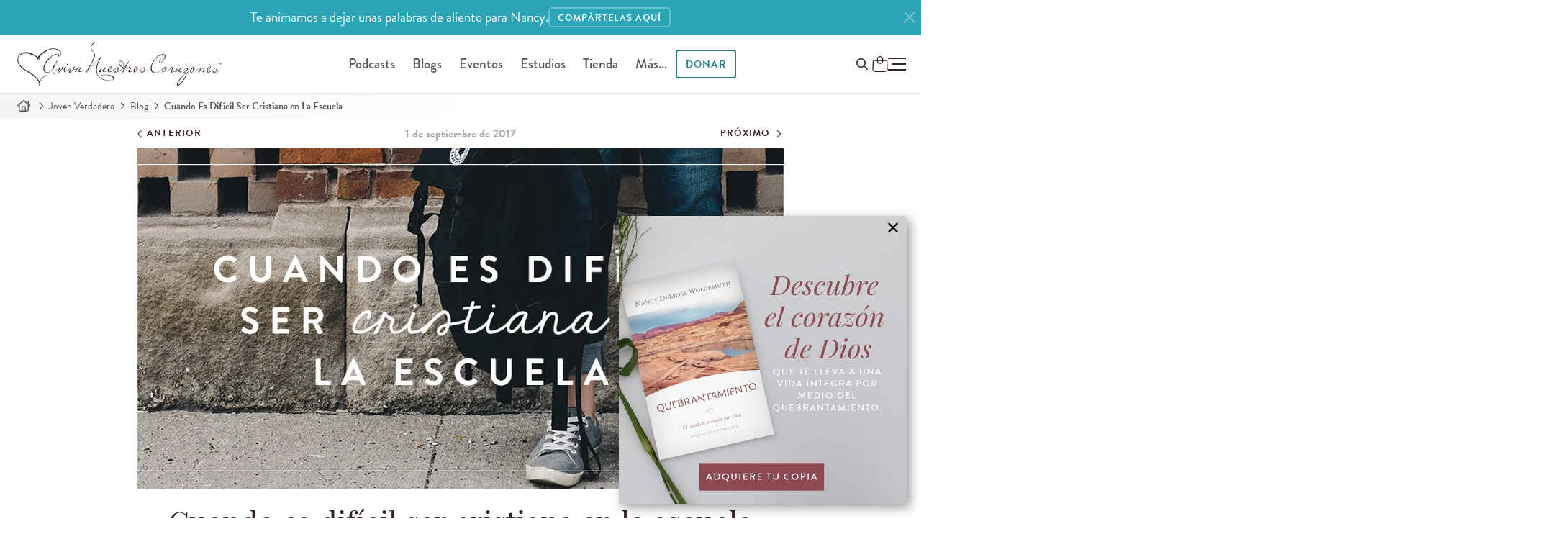

--- FILE ---
content_type: text/html; charset=utf-8
request_url: https://www.avivanuestroscorazones.com/joven-verdadera/blog/cuando-es-dificil-ser-cristiana-en-la-escuela/
body_size: 16589
content:
<!DOCTYPE html>


<html xmlns="http://www.w3.org/1999/xhtml" lang="es">
	<head>
		<script>
		 function testWebPSupport() {
			 const webpTestImg = new Image();
			 function testWebP(evt) {
				 const htmlTag = document.querySelector('html');
				 if (evt && evt.type === 'load' && evt.target.width === 1) {
					 htmlTag.classList.add('webp');
				 } else {
					 htmlTag.classList.add('no-webp');
				 }
			 }
			 webpTestImg.onload = testWebP;
			 webpTestImg.onerror = testWebP;
			 webpTestImg.src = '[data-uri]';
			 return webpTestImg;
		 }
		 testWebPSupport();
		</script>
  <meta http-equiv="X-UA-Compatible" content="IE=edge, IE=EmulateIE7" />
  <meta http-equiv="content-type" content="text/html; charset=utf-8" />
  <meta name="static" content="https://d3o8vwpyaorolj.cloudfront.net/static/" />
  <meta name="viewport" content="width=device-width, initial-scale=1">
  
  <meta class="elastic" name="search_rating" content="200">
  
  
  
  <title>Cuando es difícil ser cristiana en la escuela

|

	
		
			Blog Joven Verdadera Blog | Aviva Nuestros Corazones</title>
  
  <meta name="description" content="¿A cuáles retos te enfrentas como cristiana en tu lugar de estudios?">


	
		
		
			<link rel="canonical" href="https://www.avivanuestroscorazones.com/joven-verdadera/blog/cuando-es-dificil-ser-cristiana-en-la-escuela/">
		
	



<script type="application/ld+json">
 {
     "@context": "https://schema.org",
     "@type": "NewsArticle",
     "headline": "Cuando es difícil ser cristiana en la escuela",
	 
     "image": ["https://d3tbgcbuarzgxm.cloudfront.net/filer_public_thumbnails/filer_public/37/a9/37a95a7f-5a1d-48ff-84dc-af062ad62b3d/dificil.png__259x194_subsampling-2.png"],
	 
     "datePublished": "2017-09-01T00:00:00-04:00",
     "author": [
		 
		 {"@type": "Person", "name": "Erin Davis", "url": "https://www.avivanuestroscorazones.com/colaboradores/erin-davis/"}
		 
	 ]
 }
</script>



  
  
  


<meta property="og:site_name" content="Aviva Nuestros Corazones">


<meta property="og:title" content="Cuando es difícil ser cristiana en la escuela">
<meta property="og:image" content="https://d3tbgcbuarzgxm.cloudfront.net/filer_public/37/a9/37a95a7f-5a1d-48ff-84dc-af062ad62b3d/dificil.png">
<meta property="og:description" content="¿A cuáles retos te enfrentas como cristiana en tu lugar de estudios?">
<meta property="og:url" content="https://www.avivanuestroscorazones.com/joven-verdadera/blog/cuando-es-dificil-ser-cristiana-en-la-escuela/">

<meta property="fb:app_id" content="" />
<meta property="og:type" content="website">
<meta property="twitter:domain" content="www.avivanuestroscorazones.com">
<meta property="twitter:card" content="summary_large_image">


<meta property="twitter:title" content="Cuando es difícil ser cristiana en la escuela">
<meta property="twitter:description" content="¿A cuáles retos te enfrentas como cristiana en tu lugar de estudios?">
<meta property="twitter:image" content="https://d3tbgcbuarzgxm.cloudfront.net/filer_public/37/a9/37a95a7f-5a1d-48ff-84dc-af062ad62b3d/dificil.png">


<meta property="twitter:site" content="@AvivaCorazones">

  
  

<link rel="shortcut icon" type="image/png" href="https://d3o8vwpyaorolj.cloudfront.net/static/gui/favicon-32x32.3e88d611d952.png" />
<link rel="apple-touch-icon-precomposed" href="https://d3o8vwpyaorolj.cloudfront.net/static/gui/logomark-114x114.3a8acc5de5f2.png">

	<link rel="preload" href="https://d3o8vwpyaorolj.cloudfront.net/static/CACHE/css/basic-notifications.987ba2b4b9ef.css" as="style" onload="this.onload=null;this.rel='stylesheet'" />
<noscript><link rel="stylesheet" href="https://d3o8vwpyaorolj.cloudfront.net/static/CACHE/css/basic-notifications.987ba2b4b9ef.css"></noscript>



  <link rel="preconnect" href="https://d3o8vwpyaorolj.cloudfront.net/static/" crossorigin>
  <link rel="preconnect" href="https://d3tbgcbuarzgxm.cloudfront.net/" crossorigin>
  <link rel="preconnect" href="https://use.typekit.net" crossorigin>
  <link rel="preconnect" href="https://p.typekit.net" crossorigin>
  
  <link rel="stylesheet" href="https://d3o8vwpyaorolj.cloudfront.net/static/CACHE/css/base.88db3372b473.css" type="text/css" media="screen"><link rel="stylesheet" href="https://d3o8vwpyaorolj.cloudfront.net/static/CACHE/css/base.ce559f5e10f3.css" type="text/css" media="screen and (min-width: 981px)">
  <link rel="preload" href="https://d3o8vwpyaorolj.cloudfront.net/static/CACHE/css/postera.85b53bf41a64.css" as="style" onload="this.onload=null;this.rel='stylesheet'" />
<noscript><link rel="stylesheet" href="https://d3o8vwpyaorolj.cloudfront.net/static/CACHE/css/postera.85b53bf41a64.css"></noscript>

  
<link rel="stylesheet" href="https://d3o8vwpyaorolj.cloudfront.net/static/CACHE/css/postera-content.de5fd4a683ff.css" type="text/css" media="screen">


  <link rel="preload" href="https://d3o8vwpyaorolj.cloudfront.net/static/CACHE/css/print.9650fa08245b.css" as="style" onload="this.onload=null;this.rel='stylesheet';this.media='print'" />
<noscript><link media="print" rel="stylesheet" href="https://d3o8vwpyaorolj.cloudfront.net/static/CACHE/css/print.9650fa08245b.css"></noscript>

  
  





<link rel="preload" href="https://d3o8vwpyaorolj.cloudfront.net/static/CACHE/css/blog-base.c4c2cd9d66e3.css" as="style" onload="this.onload=null;this.rel='stylesheet'" />
<noscript><link rel="stylesheet" href="https://d3o8vwpyaorolj.cloudfront.net/static/CACHE/css/blog-base.c4c2cd9d66e3.css"></noscript>



  <link rel="stylesheet" href="https://d3o8vwpyaorolj.cloudfront.net/static/CACHE/css/post-detail.77201fd22cf1.css" type="text/css">
  
	<link rel="preload" href="https://d3o8vwpyaorolj.cloudfront.net/static/CACHE/css/related-posts.0a787dea4f25.css" as="style" onload="this.onload=null;this.rel='stylesheet'" />
<noscript><link rel="stylesheet" href="https://d3o8vwpyaorolj.cloudfront.net/static/CACHE/css/related-posts.0a787dea4f25.css"></noscript>

  

  
  <link rel="stylesheet" href="https://d3o8vwpyaorolj.cloudfront.net/static/CACHE/css/tipjar.43716dc82c59.css" type="text/css" media="print">
  
  

  
  <link rel="preload" href="https://use.typekit.net/vjx4jzp.css" as="style" onload="this.onload=null;this.rel='stylesheet'" />
  
  <meta name="google-site-verification" content="gyloBcd0U07FFZ0wukQil31t47NOHgq7Rp-nFYo7pZ8" /><link rel="preload" fetchpriority="high" as="image" href="https://d3tbgcbuarzgxm.cloudfront.net/filer_public_thumbnails/filer_public/37/a9/37a95a7f-5a1d-48ff-84dc-af062ad62b3d/dificil.png__815x407_crop_subsampling-2_upscale.png.webp" type="image/webp"><!--
    <PageMap xmlns="http://www.google.com/schemas/sitemap-pagemap/1.0"><DataObject type="document"><Attribute name="title">Cuando es difícil ser cristiana en la escuela</Attribute><Attribute name="author">Erin Davis</Attribute><Attribute name="description">¿A cuáles retos te enfrentas como cristiana en tu lugar de estudios?</Attribute><Attribute name="slug">cuando-es-dificil-ser-cristiana-en-la-escuela</Attribute><Attribute name="date">2017-09-01</Attribute><Attribute name="date-day">1</Attribute><Attribute name="date-month">9</Attribute><Attribute name="date-year">2,017</Attribute><Attribute name="topic">Jóvenes</Attribute><Attribute name="topic">Vida Cristiana</Attribute></DataObject><DataObject type="thumbnail"><Attribute name="src" value="https://www.avivanuestroscorazones.comhttps://d3tbgcbuarzgxm.cloudfront.net/filer_public_thumbnails/filer_public/37/a9/37a95a7f-5a1d-48ff-84dc-af062ad62b3d/dificil.png__80x80_subsampling-2.png" /><Attribute name="width" value="80" /><Attribute name="height" value="40" /></DataObject></PageMap>

  --><meta class="elastic" name="thumbnail" content="https://d3tbgcbuarzgxm.cloudfront.net/filer_public_thumbnails/filer_public/37/a9/37a95a7f-5a1d-48ff-84dc-af062ad62b3d/dificil.png__240x240_subsampling-2.png"><meta class="elastic" name="thumbnail_webp" content="https://d3tbgcbuarzgxm.cloudfront.net/filer_public_thumbnails/filer_public/37/a9/37a95a7f-5a1d-48ff-84dc-af062ad62b3d/dificil.png__240x240_subsampling-2.png.webp"><meta class="elastic" name="slug" content="cuando-es-dificil-ser-cristiana-en-la-escuela"><meta class="elastic" name="date" content="2017-09-01"><meta class="elastic" name="date_day" content="1"><meta class="elastic" name="date_month" content="9"><meta class="elastic" name="date_year" content="2017"><meta class="elastic" name="description" content="¿A cuáles retos te enfrentas como cristiana en tu lugar de estudios?"><meta class="elastic" name="section" content="blog"><meta class="elastic" name="subsection" content="joven-verdadera"><meta class="elastic" name="topics" content="Jóvenes,Vida Cristiana"><link rel="stylesheet" href="https://d3o8vwpyaorolj.cloudfront.net/static/CACHE/css/disqus-extras.531e432d1c0a.css" type="text/css" media="print"><meta class="elastic" name="content_type" content="entrada del blog"><meta class="elastic" name="pub_date" content="1 de septiembre de 2017">
  
  <!-- Google Tag Manager -->
  <noscript>
	  <iframe src="//www.googletagmanager.com/ns.html?id=GTM-WK2RGS"
			  height="0" width="0" style="display:none;visibility:hidden"></iframe>
  </noscript>
  <script>
   (function(w,d,s,l,i){
	   w[l]=w[l]||[];
	   w[l].push({'gtm.start': new Date().getTime(),event:'gtm.js'});
	   var f=d.getElementsByTagName(s)[0], j=d.createElement(s),dl=l!='dataLayer'?'&l='+l:'';
	   j.defer=true;
	   j.src='//www.googletagmanager.com/gtm.js?id='+i+dl;f.parentNode.insertBefore(j,f);
   })(window,document,'script','dataLayer','GTM-WK2RGS');
  </script>
  <!-- End Google Tag Manager -->
  
  

  
  <link rel="preload" href="https://d3o8vwpyaorolj.cloudfront.net/static/CACHE/css/popity.65201accd483.css" as="style" onload="this.onload=null;this.rel='stylesheet'" />
<noscript><link rel="stylesheet" href="https://d3o8vwpyaorolj.cloudfront.net/static/CACHE/css/popity.65201accd483.css"></noscript>

  

  
	
  
</head>

<body id="body" class="blog-detail lang-- content-padding main-lang--es" >
	
	

  


	<img loading="lazy" style="opacity: 0; position: absolute; top: 0; left: -1000px;" src="https://d3tbgcbuarzgxm.cloudfront.net/filer_public_thumbnails/filer_public/37/a9/37a95a7f-5a1d-48ff-84dc-af062ad62b3d/dificil.png__680x380_subsampling-2.png" alt="" />
	

	
	


	
		



	
		

<div
  id="markup-site-notification-robert-wolgemuth"
  class="notification-div markup-site-notification"
  data-site-notification="markup-4"
  data-cookie-expire="24">
    <div class="adsliver" id="notification">
	    <span class="tablet-up">Te animamos a dejar unas palabras de aliento para Nancy.         </span>
      <span class="mobile-only">Te animamos a dejar unas palabras de aliento para Nancy.</span>
      
      <a href="https://www.reviveourhearts.com/about/robert-wolgemuth/tributes/" class="btn btn-sm">
      
      <span class="tablet-up">COMPÁRTELAS AQUÍ</span>
      <span class="mobile-only">COMPÁRTELAS AQUÍ</span>
      </a>
      
      <a href="#" class="remove" title="Close" aria-label="Close"><svg class="icon-close"><use href="#x" /></svg></a>
    </div>
</div>


	

	


	
	

	
	<div class="page">
		
		
		
		<div id="main-nav" class="main-nav headroom--top" role="navigation">
			
			<div class="navbar-main-wrap page-header">
				<div class="branding">
					<a href="/" title="Aviva Nuestros Corazones" aria-label="Aviva Nuestros Corazones">
						
<svg class="logo logo--anc"><use href="#anc-logo"/></svg>

					</a>
				</div>
				
				<div class="nav nav-desktop ">
					<ul id="global-nav">
						  
<li id="parent-listen" class="dropdown">
	<a href="/podcast/">Podcasts</a>
	<ul class="dropdown-menu hidden-xs" style="display: none;">
		<li class="child descendant">
			<a href="/podcast/aviva-nuestros-corazones/">Aviva Nuestros Corazones</a>
		</li>
		<li class="child descendant">
			<a href="/podcast/mujer-verdadera-365/">Mujer Verdadera 365 Canónico</a>
		</li>
		<li class="child descendant">
			<a href="/podcast/que-amen-a-sus-hijos/">Que Amen A Sus Hijos</a>
		</li>
		<li class="child descendant">
			<a href="/podcast/mujer-verdadera-365-cronologico/">Mujer Verdadera 365 Cronológico</a>
		</li>
		<li class="child descendant">
			<a href="/podcast/joven-verdadera/">Joven Verdadera</a>
		</li>
		<li class="child descendant">
			<a href="/podcast/arraigadas/">Arraigadas</a>
		</li>
		<li class="child descendant">
			<a href="/podcast/mujer-verdadera-365-nuevo-testamento-y-salmos/">Mujer Verdadera 365 Nuevo Testamento y Salmos</a>
		</li>
		<li class="divider"></li>

		<li class="child descendant">
			<a href="/app/">App de Aviva Nuestros Corazones</a>
		</li>
		<li>
			<a href="/escuchar/">Como escuchar</a>
		</li>
		<li class="child descendant">
			<a href="/radio/listen-in-your-area/">Escuchar en la radio</a>
		</li>
	</ul>
</li>

<li id="parent-blogs" class="dropdown">
	<a href="/blogs/">Blogs</a>
	<ul class="dropdown-menu hidden-xs" style="display: none;">
		<li id="parent-online" class="child descendant">
			<a href="/maestra-verdadera/blog/">Maestra Verdadera</a>
		</li>
		<li id="parent-online" class="child descendant">
			<a href="/mujer-verdadera/blog/">Mujer Verdadera</a>
		</li>
		<li id="parent-refresh" class="child descendant">
			<a href="/joven-verdadera/blog/">Joven Verdadera</a>
		</li>
	</ul>
</li>

<li id="parent-events" class="dropdown">
	<a href="/eventos/">Eventos</a>
	<ul class="dropdown-menu hidden-xs">
		<li>
			<a href="/eventos/">Eventos</a>
		</li>
		<li>
			<a href="https://www.reviveourhearts.com/events/true-woman-25/espanol/">True Woman '25</a>
		</li>
		<li>
			<a href="/conocenos/charlistas/">Conferencistas</a>
		</li>
		<li>
			<a href="/eventos/solicitaciones-para-una-charlista/">Solicitud para una conferencista</a>
		</li>
	</ul>
</li>



<li id="parent-studies" class="dropdown">
	<a href="/estudios/">Estudios</a>
	<ul class="dropdown-menu hidden-xs" style="display: none;">
		<li id="parent-online" class="child descendant">
			<a href="/estudios/series/biblia-en-un-ano/">Biblia en un año</a>
		</li>
		<li id="parent-online" class="child descendant">
			<a href="/estudios/series/mujeres-de-la-biblia/">Mujeres de la Biblia</a>
		</li>
		<li id="parent-refresh" class="child descendant">
			<a href="/estudios/series/club-de-lectura/">Club de lectura</a>
		</li>
	</ul>
</li>

  

	<li id="parent-store" class="dropdown">
		<a href="/tienda/">Tienda</a>
		<ul class="dropdown-menu hidden-xs" style="display: none;">
			<li class="child descendant">
				<a href="/tienda/temas/">Temas</a>
			</li>
			<li class="child descendant">
				<a href="/tienda/colecciones/">Colecciones</a>
			</li>
			<li class="child descendant">
				<a href="/tienda/tipos/">Tipos</a>
			</li>
			<li class="divider"></li>
			<li class="child descendant">
				<a href="/tienda/carrito/">Carro</a>
			</li>
			<li class="child descendant">
				<a href="/tienda/caja/">Caja</a>
			</li>
		</ul>
	</li>

  <li id="parent-more">
  	<a href="#" class="open-nav">Más...</a>
  </li>
  <li id="parent-donate" class="dropdown ">
  	<a class="dropdown-toggle btn" href="/donar/">
  		Donar
  	</a>
  	<ul class="dropdown-menu hidden-xs" style="display: none;">
  		<li><a href="/donar/donaciones/">Donaciones</a></li>
  		<li><a href="/donar/colaboradores">Colaboradores</a></li>
  	</ul>
  </li>
  
					</ul>
				</div>
				
				
  <div class="nav-tools-wrap">
	  <span class="nav nav-tools">

	  	<a class="btn invisible-lg menu-donate-btn" href="/donate/">Donar</a>

			<button id="global_search_button" type="button" aria-expanded="false" aria-label="Buscar en el sitio" data-modal-open="search-modal">
				<span class="hidden">Buscar</span>
				<svg class="icon search" xmlns="http://www.w3.org/2000/svg" height="16" width="16" viewBox="0 0 512 512"><path d="M368 208A160 160 0 1 0 48 208a160 160 0 1 0 320 0zM337.1 371.1C301.7 399.2 256.8 416 208 416C93.1 416 0 322.9 0 208S93.1 0 208 0S416 93.1 416 208c0 48.8-16.8 93.7-44.9 129.1L505 471c9.4 9.4 9.4 24.6 0 33.9s-24.6 9.4-33.9 0L337.1 371.1z"/></svg>
			</button>

			<div id="" class="" data-shopping-cart>
	<a class="shopping-cart" href="/tienda/carrito/" aria-label="Shopping Cart">
		<span class="cart_amount"></span>
		<svg class="icon--shopping-bag" xmlns="http://www.w3.org/2000/svg" viewBox="0 0 16.19 16.64">
			<defs>
				<style>.sb1{fill:none;stroke:var(--text-color);stroke-miterlimit:10;}</style>
			</defs>
			<path class="sb1" d="m12.71,16.14H3.47c-1.64,0-2.97-1.36-2.97-3.04l.43-7.8c0-.4.32-.72.71-.72h12.91c.39,0,.71.32.71.72l.44,7.8c0,1.68-1.33,3.04-2.97,3.04Z"/>
			<rect class="sb1" x="5.31" y=".5" width="5.56" height="7.21" rx="2.78" ry="2.78"/>
		</svg>
	</a>
</div>


	  </span>
	  

<button class="toggle-menu p-0" role="button" aria-label="Ménu">
	<span class="hidden">Ménu</span>
	<div id="hamburger-icon" class="hamburger">
		<span></span>
		<span class="paddy"></span>
		<span></span>
	</div>
</button>

<div class="menu-wrapper">
	
	<div class="list-wrapper">
		<ul class="menu level-1">
			<li>
				<a href="/">Inicio</a>
			</li>
			<li>
				<a class="nested" aria-label="abrir menú" href="/podcasts/">Podcasts <i></i></a>
				<ul class="sub-menu level-2">
					<li>
						<a href="/podcast/">Todos los podcasts</a>
					</li>
					<li>
						<a href="/podcast/aviva-nuestros-corazones/">Aviva Nuestros Corazones</a>
					</li>
					<li>
						<a href="/podcast/mujer-verdadera-365/">Mujer Verdadera 365 Canónico</a>
					</li>
					<li>
						<a href="/podcast/que-amen-a-sus-hijos/">Que Amen A Sus Hijos</a>
					</li>
					<li>
						<a href="/podcast/mujer-verdadera-365-cronologico/">Mujer Verdadera 365 Cronológico</a>
					</li>
					<li>
						<a href="/podcast/joven-verdadera/">Joven Verdadera</a>
					</li>
					<li>
						<a href="/podcast/arraigadas/">Arraigadas</a>
					</li>

					<li>
						<a href="/podcast/mujer-verdadera-365-nuevo-testamento-y-salmos/">Mujer Verdadera 365 Nuevo Testamento y Salmos</a>
					</li>
					
					<li class="divider"></li>
					<li>
						<a href="/app/">App de Aviva Nuestros Corazones</a>
					</li>
					<li>
						<a href="/escuchar/">Como escuchar</a>
					</li>
					<li>
						<a href="/radio/listen-in-your-area/">Escuchar en la radio</a>
					</li>
				</ul>
			</li>
			
			<li>
				<a class="nested" aria-label="abrir menú" href="/blogs/">Blogs <i></i></a>
				<ul class="sub-menu level-2">
					<li>
						<a href="/blogs/">Todos los blogs</a>
					</li>
					<li><a href="/maestra-verdadera/blog/">Maestra Verdadera</a></li>
					<li><a href="/mujer-verdadera/blog/">Mujer Verdadera</a></li>
					<li><a href="/joven-verdadera/blog/">Joven Verdadera</a></li>
				</ul>
			</li>
			<li>
				<a href="/articulos/">Artículos</a>
			</li>
			<li>
				<a href="/libros/">Libros</a>
			</li>

			<li class="divider"></li>
			<li>
				<a class="nested" aria-label="abrir menú" href="/estudios/">Estudios <i></i></a>
				<ul class="sub-menu level-2">
					<li><a href="/estudios/">Todos los estudios</a>
					<li><a href="/estudios/series/biblia-en-un-ano/">Biblia en un año</a></li>
					<li><a href="/estudios/series/mujeres-de-la-biblia/">Mujeres de la Biblia</a></li>
					<li><a href="/estudios/series/club-de-lectura/">Club de lectura</a></li>
				</ul>
			</li>
			
			<li>
				<a class="nested" aria-label="abrir menú" href="/retos/">Retos <i></i></a>
				<ul class="sub-menu level-2">
					<li><a href="/retos/reto-en-la-quietud-de-su-presencia/">Reto en la quietud de Su presencia</a></li>
					<li><a href="/retos/reto-de-los-abuelos/">Reto de los abuelos</a></li>
					<li><a href="/retos/reto-de-30-dias-eligiendo-perdonar/">Reto de Elige perdonar</a></li>
					<li><a href="/retos/reto-para-animar-tu-esposo-de-30-dias/">Anima a tu esposo | Reto de 30 días</a></li>
					<li><a href="/retos/reto-de-30-dias-para-madres/">Para madres | Reto de 30 días</a></li>
					<li><a href="/retos/arraigadas-sabiduria/">Arraigadas en sabiduría | Reto de 30 días</a></li>
					<li><a href="/retos/unidas-en-un-clamor/">¡Clama!</a></li>
				</ul>
			</li>
			<li>
				<a class="nested" aria-label="abrir menú" href="/donar/">Donar <i></i></a>
				<ul class="sub-menu level-2">
					<li><a href="/donar/donaciones/">Donar ahora</a></li>
					<li><a href="/donar/">Información de donación</a></li>
					<li><a href="/donar/colaboradores">Colaboradores</a></li>
				</ul>
			</li>
			<li class="divider"></li>
			<li>
				<a class="nested" aria-label="Open Menu" href="/tienda/">Tienda <i></i></a>
				<ul class="sub-menu level-2">
					<li><a href="/tienda/">Inicio</a></li>
					<li><a href="/tienda/temas/">Temas</a></li>
					<li><a href="/tienda/colecciones/">Colecciones</a></li>
					<li><a href="/tienda/tipos/">Tipos</a></li>
					<li><a href="/tienda/carrito/">Carrito</a></li>
					<li><a href="/tienda/caja/">Caja</a></li>
				</ul>
			</li>
			<li>
				<a class="nested" aria-label="abrir menú" href="/resource-library">Recursos <i></i></a>
				<ul class="sub-menu level-2">
					<li><a href="/resource-library/">Recursos</a></li>
					<li><a href="/resource-library/topics/">Temas</a></li>
					<li><a href="/colaboradores/">Colaboradores</a></li>
					<li><a href="/retos/">Retos de 30 días</a></li>
					<li><a href="/videos/">Videos</a></li>
					<li><a href="/tienda/">Tienda</a></li>
					
					<li class="divider"></li>
					
					<li><a href="/maestra-verdadera/">Ministerio de mujeres</a></li>
					<li><a href="/joven-verdadera/">Para jóvenes</a></li>    
				</ul>
			</li>
				
			<li class="divider"></li>
			<li>
				<a class="nested" aria-label="abrir menú" href="/eventos/">Eventos <i></i></a>
				<ul class="sub-menu level-2">
					<li><a href="/eventos/">Todos los eventos</a></li>
					<li><a href="https://www.reviveourhearts.com/events/true-woman-25/espanol/">True Woman '25</a></li>
					<li><a href="/eventos/mujer-verdadera-23/">Mujer Verdadera '23</a></li>
					<li><a href="/eventos/mujer-verdadera-20/">Mujer Verdadera '20</a></li>
					<li><a href="/eventos/conferencia-mujer-verdadera17-en-busca-de-dios/">Mujer Verdadera '17</a></li>
					<li><a href="/eventos/">Eventos pasados</a></li>
					<li class="divider"></li>
					<li><a href="/conocenos/charlistas/">Conferencistas</a></li>
					<li><a href="/eventos/solicitaciones-para-una-charlista/">Solicitud para una conferencista</a></li>
				</ul>
			</li>
			<li class="parent">
				<a class="nested" aria-label="abrir menú" href="/conocenos/">Conócenos <i></i></a>
				<ul class="sub-menu level-2">
					<li><a href="/conocenos/">Conócenos</a></li>
					<li><a href="/conocenos/nancy-demoss-wolgemuth/">Nancy DeMoss Wolgemuth </a></li>
					<li><a href="/conocenos/who-we-are/">Quiénes somos</a></li>
					<li><a href="/conocenos/equipo-de-aviva-nuestros-corazones/" class="disabled">Equipo de ANC</a></li>
					<li><a href="/noticias/" class="disabled">Noticias del ministerio</a></li>
					<li><a href="/conocenos/conoce-nuestras-embajadoras/" class="disabled">Conoce nuestras embajadoras</a></li>
					<li><a href="/manifiesto/" class="disabled">Manifiesto</a></li>
					<li><a href="/conocenos/statement-of-faith/" class="disabled">Declaración de Fe</a></li>
					<li><a href="/conocenos/preguntas-frecuentes/" class="disabled">Preguntas frecuentes</a></li>
				</ul>
			</li>
			<li class="parent">
				<a href="/noticias/">Noticias del ministerio</a>
			</li>
			<li class="divider"></li>

			<li>
				<a href="/maestra-verdadera/">Ministerio de mujeres</a>
				<ul class="sub-menu level-2">
					<li>
						<a href="/embajadoras/">Embajadoras</a>
					</li>

				</ul>
			</li>
			
			<li>
				<a class="nested" aria-label="abrir menú" href="/contact-us/">Soporte <i></i></a>
        <ul class="sub-menu level-2">
          <li><a href="/conocenos/preguntas-frecuentes/">Preguntas frecuentes</a></li>
          <li><a href="/contact-us/">Contáctanos</a></li>
        </ul>
      </li>
      
				
		</ul>
	</div>
	<div class="list-wrapper">
		<button type="button" class="back-one-level">
			<svg xmlns="http://www.w3.org/2000/svg" width="20" height="20" viewBox="0 0 24 24">
				<path d="M16.67 0l2.83 2.829-9.339 9.175 9.339 9.167-2.83 2.829-12.17-11.996z" />
			</svg>
			<span>Atrás</span>
		</button>
		<div class="sub-menu-wrapper"></div>
	</div>
	<div class="list-wrapper">
		<button type="button" class="back-one-level">
			<svg xmlns="http://www.w3.org/2000/svg" width="20" height="20" viewBox="0 0 24 24">
				<path d="M16.67 0l2.83 2.829-9.339 9.175 9.339 9.167-2.83 2.829-12.17-11.996z" />
			</svg>
			<span>Atrás</span>
		</button>
		<div class="sub-menu-wrapper"></div>
	</div>
</div>
	</div>
  
  
				
			</div>
			
			
		  </div>
		  
		  
		  
		  
	  	  
		  
		  
		  
		  
		  
<nav class="breadcrumb" role="navigation">
	<span>
		<a href="/" aria-label="Inicio"><svg class="icon icon-home"><use href="#home"/></svg></a>
		<svg class="icon"><use href="#angle-right"/></svg>
	</span>

	
	
	<span>
		<a href="/joven-verdadera/">Joven Verdadera</a>
		<svg class="icon"><use href="#angle-right"/></svg>
	</span>
	

	
	
	<span>
		<a href="/joven-verdadera/blog/">Blog</a>
		<svg class="icon"><use href="#angle-right"/></svg>
	</span>
	

	
	
	<span>Cuando Es Difícil Ser Cristiana en La Escuela</span>
	

</nav>

		  
	  <!-- wrapper -->
	  <div id="main-wrap" class="">
		  
		  
		  <!-- main -->
		  <main id="main" role="main" class="main  one-col m-auto">
			  
			  

<!-- content -->
<section class="content">
  
  
<article>
  
  <header class="pb-0">
    <hgroup class="blog-post-header">
      <nav class="nav-date">
        
        <a href="/joven-verdadera/blog/lo-que-se-siente-ser-la-chica-nueva-en-la-escuela/" title="Lo que se siente ser la chica nueva en la escuela" class="previous">
          <svg class="icon"><use href="#angle-left"/></svg>&nbsp;<span>Anterior</span>
        </a>

        <span class="date">1 de septiembre de 2017</span>

        
        <a href="/joven-verdadera/blog/por-que-dependo-de-la-aprobacion-de-los-demas/" title="Vlog: ¿Por qué dependo de la aprobación de los demás?" class="next">
			<span>Próximo</span>&nbsp;
			<svg class="icon"><use href="#angle-right"/></svg>
        </a>
        
      </nav>

      
      <div class="entry-image entry-banner">
        <picture>
          
          <source class="img-responsive center" srcset="https://d3tbgcbuarzgxm.cloudfront.net/filer_public_thumbnails/filer_public/37/a9/37a95a7f-5a1d-48ff-84dc-af062ad62b3d/dificil.png__900x473_crop_subsampling-2_upscale.png.webp" width="900" height="473" type="image/webp" />
          <img class="img-rounded img-responsive center" src="https://d3tbgcbuarzgxm.cloudfront.net/filer_public_thumbnails/filer_public/37/a9/37a95a7f-5a1d-48ff-84dc-af062ad62b3d/dificil.png__900x473_crop_subsampling-2_upscale.png" width="900" height="473" alt="" />
        </picture>
      </div>
      

      

      <h1 class="text-center">Cuando es difícil ser cristiana en la escuela</h1>
      <div class="header-meta">
        <!-- Author(s) -->
        <span class="authors">
                
          <a href="/colaboradores/erin-davis/">Erin Davis</a>
          
        </span>
        <!-- Tags -->
        
        <span class="pipe">|</span> 
        
        <a href="/joven-verdadera/blog/temas/jovenes/">Jóvenes</a>,&nbsp;
        
        <a href="/joven-verdadera/blog/temas/vida-cristiana/">Vida Cristiana</a>
        
        

        
        <span class="pipe">|</span>
        <a href="#comments">Comentarios</a>
        
      </div>
    </hgroup>
  </header>
  

  

  <div class="entry-content" style="position: relative;">
    <!-- Social Nav -->
      

  
  
    <div class="entry-info">
      
      
    
    </div>
  

  
<div id="toolbarActions" class="toolbar-actions page-actions">
	

	<a class="telegram" href="https://simpleshare.dev/go?site=telegram&url=http%3A//www.avivanuestroscorazones.com/joven-verdadera/blog/cuando-es-dificil-ser-cristiana-en-la-escuela/" target="_blank" title="Compartir en Telegram">
		<svg class="icon"><use href="#telegram"/></svg>
	</a>

	<a class="facebook" href="https://simpleshare.dev/go?site=facebook&url=http%3A//www.avivanuestroscorazones.com/joven-verdadera/blog/cuando-es-dificil-ser-cristiana-en-la-escuela/" target="_blank" title="Compartir en Facebook" aria-label="Compartir en Facebook">
		<svg class="icon" width="18" height="18"><use href="#facebook-f"/></svg>
	</a>

	<a class="whatsapp" target="_blank" href="https://api.whatsapp.com/send?text=Te%20invito%20a%20que%20le%20des%20un%20vistazo%20a%20los%20recursos%20que%20Aviva%20Nuestros%20Corazones%20ofrece.%20%C2%A1Deseo%20que%20sean%20de%20bendici%C3%B3n%21%20https%3A//www.avivanuestroscorazones.com/joven-verdadera/blog/cuando-es-dificil-ser-cristiana-en-la-escuela/" title="Share on WhatsApp">
		<svg class="icon"><use href="#whatsapp"/></svg>
	</a>

	
	
	
	
	<a class="email" href="mailto:?subject=Cuando%20es%20dif%C3%ADcil%20ser%20cristiana%20en%20la%20escuela&body=Me%20gustar%C3%ADa%20que%20vieras%20este%20recurso%20de%20Aviva%20Nuestros%20Corazones%0A%0Ahttp%3A//www.avivanuestroscorazones.com/joven-verdadera/blog/cuando-es-dificil-ser-cristiana-en-la-escuela/%0A%0A" title="Enviar esto">
    <svg class="icon"><use href="#email"/></svg>
	</a>
	<a class="print" href="javascript:window.print()" title="Imprimir">
    <svg class="icon"><use href="#print"/></svg>
	</a>
	
</div>




  <div class="canister">
  <p>Un joven estudiante de primer año de la Universidad de Duke fue noticia nacional por negarse a participar en una asignación en clase en la que le pedían leer una novela gráfica sexualmente explícita.</p>

<p><span style="font-weight: 400;">La trama para el éxito taquillero de la película «Dios no está muerto» fue tomada de casos reales que se dieron en las cortes de la Primera Enmienda. Los creadores de la película citan cuarenta batallas judiciales de la vida real en las que estudiantes «universitarios, ministerios del campus y clubes fueron atacados por su fe».</span></p>

<p><span style="font-weight: 400;">Un grupo de estudiantes cristianos en Pensilvania organizó un «día de franela» para mostrar unidad en contra del incremento de la actividad LGBT en sus escuelas. Su protesta pacífica involucró poner versículos bíblicos en pedazos de papel debajo de carteles sobre el Día de la Conciencia LGBT alrededor de sus escuelas. De manera similar, en mi propio estado de Missouri, más de 150 estudiantes salieron de sus escuelas en protesta al permiso que se le otorgó a un hombre transgénero de utilizar el vestier de las chicas.</span></p>

<p><span style="font-weight: 400;">Estas historias provocan una doble reacción en mí. Parte de mí se siente perpleja de que los estudiantes cristianos, en esta tierra caracterizada por ser libre, se estén enfrentando a este tipo de temas difíciles en los pasillos de la primaria, de la secundaria y de la universidad. Yo prefiero imaginar que en esta «nación cristiana», todos los estudiantes cristianos son libres de vivir su fe sin ninguna oposición. Cuando escucho que no es así, siento que una burbuja en mi corazón explota. Al mismo tiempo, historias como estas me hacen levantar y aplaudirles. Mi corazón se llena de orgullo al escuchar de estudiantes cristianos que se ponen de pie por lo que creen de manera pacífica, poderosa y efectiva. ¡Digno de imitar!</span></p>

<h2>Estar firme nunca ha sido fácil</h2>

<p><span style="font-weight: 400;">Para no complicarnos pensando que los tiempos en que vivimos son los peores tiempos en la historia de ser un cristiano, vamos a devolver la cinta un poco. De hecho, volvamos al principio.</span></p>

<p style="padding-left: 30px;"><span style="font-weight: 400;">«Y la serpiente era más astuta que cualquiera de los animales del campo que el Señor Dios había hecho. Y dijo a la mujer: ¿Conque Dios os ha dicho: "No comeréis de ningún árbol del huerto"? Y la mujer respondió a la serpiente: Del fruto de los árboles del huerto podemos comer; pero del fruto del árbol que está en medio del huerto, ha dicho Dios: "No comeréis de él, ni lo tocaréis, para que no muráis." Y la serpiente dijo a la mujer: Ciertamente no moriréis. Pues Dios sabe que el día que de él comáis, serán abiertos vuestros ojos y seréis como Dios, conociendo el bien y el mal.»(Gén.3:1-5).</span></p>

<p><span style="font-weight: 400;">Asimismo, Eva se convirtió en la primera mujer en ser ridiculizada por creer la Palabra de Dios. También, se convirtió en la primera mujer en caer sobre su cara en lugar de permanecer firme en la verdad. Es muy fácil señalar la cultura, pero la realidad es que nunca ha sido fácil vivir como Dios nos llama a vivir. Nunca ha habido una época dorada de moralidad o de una época en la que todo el mundo creía que la Biblia era la verdad. Ser cristiano siempre ha sido una opción arriesgada. Es tan cierto hoy día como lo fue cuando Eva decidió caer en la mentira de Satanás en lugar de estar firme en la verdad de Dios.</span></p>

<p style="text-align: center;"><img align="" width="" thumb_option="" title="" src="/media/filer_public/48/db/48db26b1-0ca4-48b7-af28-20ba326b2608/firme.png" height="" filer_id="3968" original_image="false"></p>

<h2>Aun así, permanece firme</h2>

<p><span style="font-weight: 400;">A pesar de los riesgos, una y otra vez (y otra vez), Dios nos llama a permanecer firmes en nuestra fe en Su Palabra. Aquí está una muestra:</span></p>

<ul>
	<li><em><span style="font-weight: 400;">«Por tanto, tomad toda la armadura de Dios, para que podáis resistir en el día malo, y habiéndolo hecho todo, estar firmes» (Ef. 6:13)</span></em></li>
	<li><em><span style="font-weight: 400;">«Así que, hermanos, estad firmes y conservad las doctrinas que os fueron enseñadas, ya de palabra, ya por carta nuestra» (2 Tes. 2:15)</span></em></li>
	<li><em><span style="font-weight: 400;">«…Os he escrito brevemente, exhortando y testificando que esta es la verdadera gracia de Dios. Estad firmes en ella» (1 Ped. 5:12)</span></em></li>
</ul>

<p><span style="font-weight: 400;">¿Oyes el tambor allí?</span></p>

<p><span style="font-weight: 400;">Permanece firme.</span></p>

<p><span style="font-weight: 400;">Permanece firme.</span></p>

<p><span style="font-weight: 400;">Permanece firme.</span></p>

<p><span style="font-weight: 400;">Cuando los tiempos se vean malos, permanece firme.</span></p>

<p><span style="font-weight: 400;">Cuando lo que suceda a tu alrededor vaya en contra de la Palabra de Dios, permanece firme.</span></p>

<p><span style="font-weight: 400;">Cuando tú no sepas cuándo se acabará, aférrate al evangelio y permanece firme.</span></p>

<p><span style="font-weight: 400;">En la escuela pública, permanece firme.</span></p>

<p><span style="font-weight: 400;">En tu escuela cristiana, permanece firme.</span></p>

<p><span style="font-weight: 400;">En la escuela en el hogar, permanece firme.</span></p>

<p><span style="font-weight: 400;">En la universidad, permanece firme.</span></p>

<p><span style="font-weight: 400;">Este llamado a permanecer firme en particular, me recuerda a las lectoras de este blog.</span></p>

<p style="padding-left: 30px;"><em><span style="font-weight: 400;">«Así que, hermanos míos, amados y añorados, gozo y corona mía, estad así firmes en el Señor, amados» (Fil. 4:1).</span></em></p>

<p><span style="font-weight: 400;">Desde que existe «mamá oso» en mi interior, siento tanto amor y cariño por ti así como Pablo a los cristianos que les estaba escribiendo en Filipos. Si pusiera este versículo en mis palabras diría de la siguiente manera:</span></p>

<p style="padding-left: 30px;"><span style="font-weight: 400;">Niñas, a quienes amo y con quienes espero tomar el café algún día, mi gozo y mi corona, ¡manténganse firmes en el Señor! (xoxo)</span></p>

<p><span style="font-weight: 400;"> ¿A cuáles retos te enfrentas como cristiana en tu lugar de estudios? Cuéntanos.</span></p>

<p><span style="font-weight: 400;">xoxo,</span></p>

<p><span style="font-weight: 400;">Erin</span></p>
  </div>

  

  
  

  
<div id="toolbarActions" class="toolbar-actions page-actions">
	
	<a class="facebook" href="https://simpleshare.dev/go?site=facebook&url=http%3A//www.avivanuestroscorazones.com/joven-verdadera/blog/cuando-es-dificil-ser-cristiana-en-la-escuela/" target="_blank">
		<svg class="icon" width="18" height="18" title="Compartir en Facebook"><use href="#facebook-f"/></svg>
	</a>

	<a class="twitter" href="https://simpleshare.dev/go?site=twitter&url=http%3A//www.avivanuestroscorazones.com/joven-verdadera/blog/cuando-es-dificil-ser-cristiana-en-la-escuela/&text=%C2%BFA%20cu%C3%A1les%20retos%20te%20enfrentas%20como%20cristiana%20en%20tu%20lugar%20de%20estudios%3F" target="_blank">
		<svg class="icon" width="18" height="18" title="Share on Twitter"><use href="#twitter"/></svg>
	</a>
	
	
  <a class="whatsapp" target="_blank" href="https://api.whatsapp.com/send?text=Te%20invito%20a%20que%20le%20des%20un%20vistazo%20a%20los%20recursos%20que%20Aviva%20Nuestros%20Corazones%20ofrece.%20%C2%A1Deseo%20que%20sean%20de%20bendici%C3%B3n%21%20https%3A//www.avivanuestroscorazones.com/joven-verdadera/blog/cuando-es-dificil-ser-cristiana-en-la-escuela/" title="Share on WhatsApp">
    <svg class="icon"><use href="#whatsapp"/></svg>
  </a>

	

	
	<a class="email" href="mailto:?subject=Cuando%20es%20dif%C3%ADcil%20ser%20cristiana%20en%20la%20escuela&body=Me%20gustar%C3%ADa%20que%20vieras%20este%20recurso%20de%20Aviva%20Nuestros%20Corazones%0A%0Ahttp%3A//www.avivanuestroscorazones.com/joven-verdadera/blog/cuando-es-dificil-ser-cristiana-en-la-escuela/%0A%0A">
    <svg class="icon" width="18" height="18" title="Correo electrónico"><use href="#paper-plane"/></svg>
	</a>
	<a class="print" href="javascript:window.print()">
    <svg class="icon" width="18" height="18" title="Imprimir"><use href="#print"/></svg>
	</a>

	

	

	
</div>


  <div id="tipjar">
    <div class="container">
        <h2>Ayúdanos a llegar a otras</h2>
        <p><p>Como ministerio nos esforzamos por hacer publicaciones de calidad que te ayuden a caminar con Cristo. Si hoy la autora te ha ayudado o motivado, ¿considerarías hacer una donación para apoyar nuestro blog de Joven Verdadera?</p></p>
        <a href="/donate/blog/?tip=3" class="btn">Donar $3</a>
    </div>
</div>
  
  
  
	<footer class="author-bio">
    <h2><svg class="icon" width="30" height="30"><use href="#mug-hot"/></svg> Sobre el autor</h2>
		
		
		
		

<div class="author hide-fade-rtl">

	<div class="photo-wrap">
		
		<a href="/colaboradores/erin-davis/" class="author-photo">
			<picture class="img-circle img-responsive">
				
				<source srcset="https://d3tbgcbuarzgxm.cloudfront.net/filer_public_thumbnails/filer_public/1f/79/1f79eaa1-3791-4ddc-9bcf-47e2a7f463f4/erin_davis.jpg__120x120_q90_crop_subsampling-2.jpg.webp" type="image/webp" />
				<img width="120" height="120" loading="lazy" src="https://d3tbgcbuarzgxm.cloudfront.net/filer_public_thumbnails/filer_public/1f/79/1f79eaa1-3791-4ddc-9bcf-47e2a7f463f4/erin_davis.jpg__120x120_q90_crop_subsampling-2.jpg" alt="Erin Davis" />
			</picture>
		</a>
		
		<ul class="author-social">
			


<li>
  <a href="http://www.erindavis.org/" class="website"
     aria-label="Visit Erin Davis's website">
    <svg class="icon" xmlns="http://www.w3.org/2000/svg" height="18" width="18" viewBox="0 0 512 512">
      <path d="M160 64v64H480V96c0-17.7-14.3-32-32-32H160zm-32 0H64C46.3 64 32 78.3 32 96v32h96V64zM32 160V416c0 17.7 14.3 32 32 32H448c17.7 0 32-14.3 32-32V160H144 32zM0 96C0 60.7 28.7 32 64 32H448c35.3 0 64 28.7 64 64V416c0 35.3-28.7 64-64 64H64c-35.3 0-64-28.7-64-64V96z"/>
    </svg>
  </a>
</li>



<li>
  <a href="https://twitter.com/@eringraffiti" class="twitter"
     aria-label="Visit Erin Davis's X page">
    <svg class="icon" xmlns="http://www.w3.org/2000/svg" height="18" width="18" viewBox="0 0 512 512">
      <path d="M389.2 48h70.6L305.6 224.2 487 464H345L233.7 318.6 106.5 464H35.8L200.7 275.5 26.8 48H172.4L272.9 180.9 389.2 48zM364.4 421.8h39.1L151.1 88h-42L364.4 421.8z"/>
    </svg>
  </a>
</li>







<li>
  <a href="https://instagram.com/@eringraffiti" class="instagram"
     aria-label="Visit Erin Davis's Instagram page">
    <svg class="icon" xmlns="http://www.w3.org/2000/svg" height="18" width="18" viewBox="0 0 448 512">
      <path d="M224.1 141c-63.6 0-114.9 51.3-114.9 114.9s51.3 114.9 114.9 114.9S339 319.5 339 255.9 287.7 141 224.1 141zm0 189.6c-41.1 0-74.7-33.5-74.7-74.7s33.5-74.7 74.7-74.7 74.7 33.5 74.7 74.7-33.6 74.7-74.7 74.7zm146.4-194.3c0 14.9-12 26.8-26.8 26.8-14.9 0-26.8-12-26.8-26.8s12-26.8 26.8-26.8 26.8 12 26.8 26.8zm76.1 27.2c-1.7-35.9-9.9-67.7-36.2-93.9-26.2-26.2-58-34.4-93.9-36.2-37-2.1-147.9-2.1-184.9 0-35.8 1.7-67.6 9.9-93.9 36.1s-34.4 58-36.2 93.9c-2.1 37-2.1 147.9 0 184.9 1.7 35.9 9.9 67.7 36.2 93.9s58 34.4 93.9 36.2c37 2.1 147.9 2.1 184.9 0 35.9-1.7 67.7-9.9 93.9-36.2 26.2-26.2 34.4-58 36.2-93.9 2.1-37 2.1-147.8 0-184.8zM398.8 388c-7.8 19.6-22.9 34.7-42.6 42.6-29.5 11.7-99.5 9-132.1 9s-102.7 2.6-132.1-9c-19.6-7.8-34.7-22.9-42.6-42.6-11.7-29.5-9-99.5-9-132.1s-2.6-102.7 9-132.1c7.8-19.6 22.9-34.7 42.6-42.6 29.5-11.7 99.5-9 132.1-9s102.7-2.6 132.1 9c19.6 7.8 34.7 22.9 42.6 42.6 11.7 29.5 9 99.5 9 132.1s2.7 102.7-9 132.1z"/>
    </svg>
  </a>
</li>

		</ul>
	</div>
	<div class="author-content">
		<h4><a href="/colaboradores/erin-davis/">Erin Davis</a></h4>
		
		<div dir="ltr">
<div>Erin Davis es una autora, bloguera y oradora a la que le encanta ver a mujeres de todas las edades correr hacia el pozo profundo de la Palabra de Dios. Es autora de muchos libros y estudios bíblicos, incluidos … <a class="read-more" href="/colaboradores/erin-davis/">leer más …</a></div></div>
		
	</div>
</div>
		
		
	</footer>
  

  
  <div id="blog-post-disclaimer" style="
    background: var(--body-bg-alt);
    padding: var(--spacer) var(--gutter);
    margin-block: var(--gutter);
    border-radius: calc(var(--border-radius) *2 );">
    <p>¡Hey chicas! Nos encanta escuchar de ustedes, pero nos sentimos limitadas por las formas en que podemos ayudarlas.</p>

<p>Si buscas consejo te animamos a hablar primero con tu pastor o una mujer piadosa en tu vida, ya que ellos sabrán más detalles de ti y te darán seguimiento y ayuda.Lo publicado en la sección de comentarios no necesariamente refleja el punto de vista de Aviva Nuestros Corazones.</p>

<p>Nos reservamos el derecho de remover opiniones que puedan no ser de ayuda o inapropiadas. Puede ser que editemos o removamos tu comentario si: * Requiere o contiene información personal como emails, direcciones, teléfonos. *Ataca a otras lectoras. * Utiliza lenguaje vulgar o profano.</p>
  </div>
  
  <hr>
  
  
  <section class="section entry-comments" id="comments">
    <div class="text-center"><svg class="icon icon-5x"><use href="#comment"/></svg></div>
    <h2>Únete a la conversación</h2>
    


<div id="disqus_thread"></div>
<button id="disqus-trigger" class="btn">
  Ver comentarios
</button>
<script type="text/javascript">

// Prepare the trigger and target
const loadDisqusButton = document.querySelector("#disqus-trigger");

var disqus_config = function () {
  this.page.url = 'https://www.avivanuestroscorazones.com/joven-verdadera/blog/cuando-es-dificil-ser-cristiana-en-la-escuela/';
  this.page.identifier = 'blog.Post.2303';
};

loadDisqusButton.addEventListener("click", (e) => {
  const disqus_trigger = document.getElementById('disqus-trigger');
  const disqus_embed = document.createElement('script');
  const disqus_hook = (document.getElementsByTagName('head')[0] || document.getElementsByTagName('body')[0]);

  // Load script asynchronously only when the trigger and target exist
  if( disqus_trigger ) {
    disqus_embed.type = 'text/javascript';
    disqus_embed.async = true;
    disqus_embed.src = '//avivanuestroscorazones.disqus.com/embed.js';
    disqus_hook.appendChild(disqus_embed);
  }

  // remove the original button
  e.target.parentNode.removeChild(e.target);

}, {once: true});


</script>
<noscript>Por favor, active JavaScript para ver los <a href="https://disqus.com/?ref_noscript" rel="nofollow">comentarios  proporcionados por Disqus </a></noscript>








  </section>
  
  

	<!-- Footer Pager -->
	<div class="footer-pager duo with-media">
		<div class="prev">
			
			<div class="prev-link">
				<a href="/joven-verdadera/blog/lo-que-se-siente-ser-la-chica-nueva-en-la-escuela/" rel="prev">
					<span>Entrada anterior</span>
					<strong>Lo que se siente ser la chica nueva en la escuela</strong>
					
				</a>
			</div>
			
		</div>
		<div class="next">
			
			<div class="next-link">
				<a href="/joven-verdadera/blog/por-que-dependo-de-la-aprobacion-de-los-demas/" rel="prev">
					<span>Entrada siguiente</span>
					<strong>Vlog: ¿Por qué dependo de la aprobación de los demás?</strong>
					
				</a>
			</div>
			
		</div>
	</div>
	
	<!-- Related Posts -->
	<section class="entry-related">
		 <h3 class="widget-title">Recursos relacionados</h3>
		<div class="card-deck">
			
			<div class="card">
				
				<a class="card-img" href="/joven-verdadera/blog/5-razones-por-las-cuales-llevar-tu-biblia-la-escue/">
				   
					<picture>
						<source srcset="https://d3tbgcbuarzgxm.cloudfront.net/filer_public_thumbnails/filer_public/8d/80/8d8057d5-b915-456f-8d15-decd197342da/biblia.png__300x150_subsampling-2.png.webp" width="300" height="150" type="image/webp" />
						<img loading="lazy" src="https://d3tbgcbuarzgxm.cloudfront.net/filer_public_thumbnails/filer_public/8d/80/8d8057d5-b915-456f-8d15-decd197342da/biblia.png__300x150_subsampling-2.png" width="300" height="150" alt="" />
					</picture>
				   
				</a>
				<div class="card-body">
					<h4 class="card-body-title"><a href="/joven-verdadera/blog/5-razones-por-las-cuales-llevar-tu-biblia-la-escue/">5 razones por las cuales llevar tu Biblia a la escuela</a></h4>
				</div>
				
			</div>
			
			<div class="card">
				
				<a class="card-img" href="/joven-verdadera/blog/8-estrategias-para-ayudarte-permanecer-firme-en-la/">
				   
					<picture>
						<source srcset="https://d3tbgcbuarzgxm.cloudfront.net/filer_public_thumbnails/filer_public/b7/93/b79386e2-2411-4109-814b-36b868e93c29/escuela.png__300x150_subsampling-2.png.webp" width="300" height="150" type="image/webp" />
						<img loading="lazy" src="https://d3tbgcbuarzgxm.cloudfront.net/filer_public_thumbnails/filer_public/b7/93/b79386e2-2411-4109-814b-36b868e93c29/escuela.png__300x150_subsampling-2.png" width="300" height="150" alt="" />
					</picture>
				   
				</a>
				<div class="card-body">
					<h4 class="card-body-title"><a href="/joven-verdadera/blog/8-estrategias-para-ayudarte-permanecer-firme-en-la/">8 Estrategias para ayudarte a permanecer firme en la escuela</a></h4>
				</div>
				
			</div>
			
			<div class="card">
				
				<a class="card-img" href="/joven-verdadera/blog/lo-que-se-siente-ser-la-chica-nueva-en-la-escuela/">
				   
					<picture>
						<source srcset="https://d3tbgcbuarzgxm.cloudfront.net/filer_public_thumbnails/filer_public/e8/da/e8dadb89-8527-4c54-9953-0552336d163e/chica_nueva.png__300x150_subsampling-2.png.webp" width="300" height="150" type="image/webp" />
						<img loading="lazy" src="https://d3tbgcbuarzgxm.cloudfront.net/filer_public_thumbnails/filer_public/e8/da/e8dadb89-8527-4c54-9953-0552336d163e/chica_nueva.png__300x150_subsampling-2.png" width="300" height="150" alt="" />
					</picture>
				   
				</a>
				<div class="card-body">
					<h4 class="card-body-title"><a href="/joven-verdadera/blog/lo-que-se-siente-ser-la-chica-nueva-en-la-escuela/">Lo que se siente ser la chica nueva en la escuela</a></h4>
				</div>
				
			</div>
			
		</div>
	</section>
	

  


	
  </div>

</article>



</section>

		  </main>
	  </div>
      
  
  

<!-- footer -->
<footer class="global-footer" id="global-footer">
  
  
  <div class="container">
    <div class="footer-navs">
      <ul class="footer-nav">
        <li><a href="/podcasts/">Podcasts</a></li>
        <li><a href="/blogs/">Blogs</a></li>
        <li><a href="/retos/">Retos</a></li>
      </ul>
      <ul class="footer-nav">
        <li><a href="/tienda/">Tienda</a></li>
        <li><a href="/app/">Aplicación</a></li>
        <li><a href="/eventos/">Eventos</a></li>
      </ul>
      <ul class="footer-nav">
        <li><a href="/contactanos/">Contáctanos</a></li>
        <li><a href="/conocenos/">Conócenos</a></li>
        <li><a href="/donate/donaciones/">Donar</a></li>
      </ul>

      <nav class="allthethings-nav">
        
        
        <a href="http://instagram.com/avivanuestroscorazones/" class="instagram badge"  aria-label="Visita Aviva Nuestros Corazones en Instagram" title="Visita Aviva Nuestros Corazones en Instagram">
          <svg class="icon"><use href="#instagram"/></svg> 
          <span>Síguenos en Instagram</span>
        </a>
        
        
        
        <a href="https://facebook.com/AvivaNuestrosCorazones/?fref=ts" class="facebook badge" aria-label="Visita Aviva Nuestros Corazones en Facebook" title="Visita Aviva Nuestros Corazones en Facebook">
          <svg class="icon"><use href="#facebook-f"/></svg> 
          <span>Síguenos en Facebook</span>
        </a>
        
        
        
				<a href="https://wa.me/https://whatsapp.com/channel/0029VaDEh9YLdQelA3hZv62A/" class="whatsapp badge" aria-label="Visit Revive Our Hearts on WhatsApp" title="Visit Revive Our Hearts on WhatsApp">
					<svg class="icon" width="18" height="18"><use href="#whatsapp"/></svg>
					<span>Connect With Us On WhatsApp</span>
				</a>
				
        
        
        <a href="https://youtube.com//c/AvivaNuestrosCorazonesOficial" class="youtube badge" aria-label="Visite o Aviva Nuestros Corazones no Youtube" title="Visite o Aviva Nuestros Corazones no YouTube">
          <svg class="icon"><use href="#youtube"/></svg> 
          <span>Aviva Nuestros Corazones @ YouTube</span>
        </a>
        
        
        
        <a href="https://open.spotify.com/show/1EghTmxVujDnwaffC8JDoH" class="spotify badge" aria-label="Visite o Aviva Nuestros Corazones no Spotify" title="Visite o Aviva Nuestros Corazones no Spotify">
          <svg class="icon"><use href="#spotify"/></svg>
          <span>Aviva Nuestros Corazones @ Spotify</span>
        </a>
        
        
        
        
        
        <a href="https://t.me/avivanuestroscorazones/" class="telegram badge" aria-label="Visita Aviva Nuestros Corazones en Telegram" title="Visita Aviva Nuestros Corazones en Telegram">
          <svg class="icon"><use href="#telegram"/></svg> 
          <span>Follow us on Telegram</span>
        </a>
        
      </nav>
    </div>
    <div class="subscription-wrap">
      <div class="subscription hide-fade-up">
        
        
        <div id="subscribe-form"></div> 

      </div>

      <svg class="logo" width="14" height="14"><use href="#anc-logo"/></svg>
    </div>


  </div>
  

  <div class="footer-address-bar">
    <div class="container">
      <address class="vcard">
        <span class="name org"><em>Aviva Nuestros Corazones</em></span>
        <span class="adr">
          <span class="street-address">
          P.O. Box 2000
          </span>
          <span class="locality">Niles</span>, <abbr class="region">MI</abbr> <span class="postal-code">49120</span>
        </span>
        
        
        
        <a href="tel:1-800-569-5959" class="tel">
          <span class="pre"><svg class="icon"><use href="#mobile"/></svg>&nbsp;1-800-569-5959</span>
        </a>
        
      </address>
    </div>
  </div>
  <section class="footer-copyright">
    <div class="container">
      <!-- p id="org-mission" class="balance">Llamando a las mujeres a libertad, plenitud y abundancia en Cristo</p -->

      <p class="credits-nav">
        &copy; 2001-2026
        <a href="/">
          <em class="pre">Aviva Nuestros Corazones</em>, una extensión de <em class="pre">Revive Our Hearts</em> Ministries</a>
        
      </p>
      <nav class="nav credits-nav">
        <ul class="list-unstyled">
          <li id="parent-privacy">
            <a href="/declaracion-de-privacidad/">Declaración de Privacidad</a>
          </li>
          <li id="parent-terms">
            <a href="/condiciones-del-servicio/">Condiciones del Servicio</a>
          </li>
          

<li id="parent-languages" class="dropdown">
  <a href="#" class="language-select btn btn-sm">Selecciona un idioma <i class="caret"></i></a>
  <ul class="dropdown-menu hidden-xs" style="display: none;">
    <li class="child descendant">
      <a href="https://reviveourhearts.co.za/">Afrikaans</a>
    </li>
    <li class="child descendant">
      <a href="https://www.belebeunsereherzen.com/">Deutsch</a>
    </li>
    <li class="child descendant">
      <a href="https://reviveourhearts.com/">English</a>
    </li>
    <li class="child descendant">
      <a href="https://avivanuestroscorazones.com/">Español</a>
    </li>
    <li class="child descendant">
      <a style="direction: rtl" href="https://delhayemanehiakon.org/">فارسی</a>
    </li>
    <li class="child descendant">
      <a href="https://www.reveillenoscoeurs.com/">Français</a>
    </li>
    <li class="child descendant">
      <a href="https://www.reviveourhearts.com/languages/it/">Italiano</a>
    </li>
    <li class="child descendant">
      <a href="https://www.reviveourhearts.com/languages/ja/">日本語</a>
    </li>
    <li class="child descendant">
      <a href="https://www.reviveourhearts.com/languages/hu/">Magyar</a>
    </li>
    <li class="child descendant">
      <a href="https://www.reviveourhearts.com/languages/nl/">Nederlands</a>
    </li>
    <li class="child descendant">
      <a href="https://www.belebeunsereherzen.com/plautdietsch/">Plautdietsch</a>
    </li>
    <li class="child descendant">
      <a href="https://avivanossoscoracoes.com/">Português</a>
    </li>
    <li class="child descendant">
      <a href="https://www.reviveourhearts.com/languages/ro/">Română</a>
    </li>
    <li class="child descendant">
      <a href="https://www.reviveourhearts.com/languages/ta/">தமிழ்</a>
    </li>
    <li class="child descendant">
      <a href="https://reviveourhearts.co.za/series/seeking-him-tsonga/">Tsonga</a>
    </li>
    <li class="child descendant">
      <a href="https://www.reviveourhearts.com/languages/tr/">Türkçe</a>
    </li>
  </ul>
</li>
        </ul>
      </nav>
      </div>
    </div>
  </section>
</footer>

  
  </div> <!-- /page -->

	

<!-- Global site tag (gtag.js) - Google Analytics -->
<script src="https://www.googletagmanager.com/gtag/js?id=G-MMQS8DLSTP" async></script>
<script>
 window.dataLayer = window.dataLayer || [];
 function gtag(){dataLayer.push(arguments);}
 gtag('js', new Date());
 
 gtag('config', 'G-MMQS8DLSTP');
 
</script>




	<template id="facebook-pixel-template">
		<script>
		 !function(f,b,e,v,n,t,s){if(f.fbq)return;n=f.fbq=function(){n.callMethod?
																	 n.callMethod.apply(n,arguments):n.queue.push(arguments)};if(!f._fbq)f._fbq=n;
			 n.push=n;n.loaded=!0;n.version='2.0';n.queue=[];t=b.createElement(e);t.defer=!0;
			 t.src=v;s=b.getElementsByTagName(e)[0];s.parentNode.insertBefore(t,s)}(window,
																					document,'script','//connect.facebook.net/en_US/fbevents.js');

		 fbq('init', '634362156768554');
		 fbq('track', "PageView");
		</script>
	</template>
	<script>
	 window.loadFBPixelCalled = false;
	 function loadFBPixel() {
		 const fbPixelLoadedEvent = new Event("fbPixelLoaded");
		 const template = document.getElementById("facebook-pixel-template")
		 document.body.appendChild(template.content);
		 console.log("Added facebook pixel script to document body", template.content);
		 window.loadFBPixelCalled = true;
		 window.dispatchEvent(fbPixelLoadedEvent);
	 }
	 window.addEventListener("DOMContentLoaded", () => {
		 ["click", "scroll", "press"].forEach((event) => {
			 document.addEventListener(event, () => {
				 if (!window.loadFBPixelCalled) { loadFBPixel(); }
			 });
		 });
		 setTimeout(() => {
			 if (!window.loadFBPixelCalled) {
				 loadFBPixel();
			 }
		 }, 5000);
	 }, {once: true});
	</script>
	<noscript><img height="1" width="1" style="display:none"
				   src="https://www.facebook.com/tr?id=634362156768554&ev=PageView&noscript=1"
			  /></noscript>




  
	

  <script crossorigin src="https://d3o8vwpyaorolj.cloudfront.net/static/CACHE/js/sv-hover-intent.39983edea2f2.js" defer></script>

  <script crossorigin src="https://d3o8vwpyaorolj.cloudfront.net/static/CACHE/js/global.b95575208d86.js" defer></script>

  <script crossorigin src="https://d3o8vwpyaorolj.cloudfront.net/static/CACHE/js/global.2ac56cf4b423.js" defer></script>

  
    <script crossorigin src="https://d3o8vwpyaorolj.cloudfront.net/static/CACHE/js/multilevel.e3ff052e9f8e.js" defer></script>

  
  <script crossorigin src="https://d3o8vwpyaorolj.cloudfront.net/static/CACHE/js/dialogModal.6415a1afb18d.js" defer></script>

  <script>
   window.STATIC_URL = "https://d3o8vwpyaorolj.cloudfront.net/static/";
   window.SITE_ACRONYM = "ANC";
   window.ENVIRONMENT = "production";
   window.RECAPTCHA_PUBLIC_KEY = "6LcESpwUAAAAAP5O8jZimSHmA-cJgCdESTKpTq0W";
   
   window.SENTRY_DSN = "https://7463c99932344f3aa09648d58d19ceb6@o442296.ingest.sentry.io/5416645";
   window.SENTRY_SAMPLE_RATE = 0.6;
   window.SITE_SENTRY_RELEASE = "404.3";
   window.SENTRY_TRACE = "6d919359b64f4654873953ef618c40e2-912727e8be74a03b";
   window.SENTRY_BAGGAGE = "sentry-trace_id=6d919359b64f4654873953ef618c40e2,sentry-environment=production,sentry-release=404.3,sentry-public_key=7463c99932344f3aa09648d58d19ceb6,sentry-org_id=442296";
   
   window.reCaptchaV3Wait = false;
   
   window.setSECodeURL = "https://www.avivanuestroscorazones.com/accounts/_set_se_code/";
  </script>
  
  <script crossorigin src="https://d3o8vwpyaorolj.cloudfront.net/static/CACHE/js/setSECode.5550b0f65bd4.js"></script>

  
  
  <script type="text/javascript" src="/jsi18n/"></script>
  
  
  
  
  
  <script>
	 window.preloadSvgIconsURLS = [
		 
		 "https://d3o8vwpyaorolj.cloudfront.net/static/svg/sprite-preload-anc.3c5d4c002d29.svg", 
		 "https://d3o8vwpyaorolj.cloudfront.net/static/svg/sprite-preload.5f68975930d2.svg"
	 ];
	 window.svgIconsURLs = ["https://d3o8vwpyaorolj.cloudfront.net/static/svg/sprite.5690107a24e8.svg","https://d3o8vwpyaorolj.cloudfront.net/static/svg/sprite-anc.4b31af08ba10.svg",];
  </script>
  
<script>window.delayedScriptLoaders = window.delayedScriptLoaders || [];</script>
<script crossorigin src="https://d3o8vwpyaorolj.cloudfront.net/static/CACHE/js/delayScript.dbb90185f92a.js" defer></script>

<script crossorigin src="https://d3o8vwpyaorolj.cloudfront.net/static/CACHE/js/loadDelayedScripts.966cee055d8e.js" defer></script>


  

  

  
	<script defer type="application/javascript" src="https://d3o8vwpyaorolj.cloudfront.net/static/js/app/loadBGTaggerEs.5c7553c41e52.js"></script>



	<script defer>
	 console.log("LOADING ACTIVECAMPAIGN SCRIPT");
	 (function(e,t,o,n,p,r,i){e.visitorGlobalObjectAlias=n;e[e.visitorGlobalObjectAlias]=e[e.visitorGlobalObjectAlias]||function(){(e[e.visitorGlobalObjectAlias].q=e[e.visitorGlobalObjectAlias].q||[]).push(arguments)};e[e.visitorGlobalObjectAlias].l=(new Date).getTime();r=t.createElement("script");r.src=o;r.async=true;i=t.getElementsByTagName("script")[0];i.parentNode.insertBefore(r,i)})(window,document,"https://diffuser-cdn.app-us1.com/diffuser/diffuser.js","vgo");
	 vgo('setAccount', '477720697');
	 vgo('setTrackByDefault', true);
	 
	 vgo('process');
	</script>


	<!-- web chat -->
	
	<!-- /web chat -->
	

  
		<script crossorigin src="https://d3o8vwpyaorolj.cloudfront.net/static/CACHE/js/animate.dd9646c951d3.js"></script>

  
	
  
		<script crossorigin src="https://d3o8vwpyaorolj.cloudfront.net/static/CACHE/js/siteNotifications.dc6c76a6ed4d.js" defer></script>

	



	

	
	<dialog data-modal="search-modal" closedby="any">
		<button class="close-modal close-modal--search" aria-label="close" data-modal-close="search-modal">✕</button>
		<form action="/buscar/" class="form-search-modal">
			<div class="form-group mb-0">
				<label class="search-label hidden" for="global-search-field">Buscar en este sitio</label>
				<input type="search" name="q" class="form-control modal-search-field" placeholder="Buscar en este sitio" id="global-search-field" maxlength="128" />
			</div>
			<button class="btn" class="search-button" aria-label="Buscar">
				<svg class="icon" width="20" height="20"><use href="#search"/></svg>
			</button>
		</form>
	</dialog>
	


	
		<div id="popity-container"></div>
		<script crossorigin src="https://d3o8vwpyaorolj.cloudfront.net/static/CACHE/js/popity.80e55aee27d2.js" defer></script>
  	
	
	<script crossorigin src="https://d3o8vwpyaorolj.cloudfront.net/static/CACHE/js/footerSubscribe.5b6f184c1b44.js" defer></script>

	<script crossorigin src="https://d3o8vwpyaorolj.cloudfront.net/static/CACHE/js/handleCart.8f85d741fdc6.js" defer></script>
  	


	
	

		
		
<script async defer data-pin-hover="true" data-pin-tall="true" src="//assets.pinterest.com/js/pinit.js"></script>

<script>
  window.fbAppId = '';
</script>

<script crossorigin src="https://d3o8vwpyaorolj.cloudfront.net/static/CACHE/js/%22socialToolbar%22.50d1b0c5bab8.js"></script>


		
</body>
</html>


--- FILE ---
content_type: text/html; charset=utf-8
request_url: https://www.avivanuestroscorazones.com/ads/popity.html?ref=
body_size: 1035
content:



	
		
<style>
 
 #popity-53 .p-close-sm { 
 	 --popity-x-color: rgba(0,0,0, 1);
 }
 
 
 #popity-53 .p-heading { color: rgba(53,34,40, 1); }
 

 
 #popity-53 .btn-primary {
  	 --button-color: rgba(158,170,75, 1);
  	 --button-hover-color: rgba(126,135,61, 1);
 }
 

 
 #popity-53 {
  	 --popity-x-color: rgba(53,34,40, 1);
 }
 #popity-53 .p-content  {
  	 color: rgba(53,34,40, 1);
 }
 
 
 #popity-53 {
  	 --popity-overlay-opacity: 0.0;
 }
 

 

 @media (prefers-color-scheme: dark) {
 	#popity-53 .p-heading {
 		color: var(--text-color);
 	}
 	#popity-53 .p-content {
 		background-color: var(--body-bg);
  	color: var(--text-color);
 	}
 }

 .popity {
 	--popity-resource-width: px;
 }

 
</style>

		<div
			id="popity-53"  
			class="popity center"
			data-modal="popity53"
			data-id="53"
			data-trigger="load"
			data-frequency="1day"
			width=""
			hidden
		>
			



<div class="p-image-based" 

			
	 style="background-image: 
			
			linear-gradient(rgba(0,0,0, 0.0), rgba(0,0,0, 0.0));">
	<button id="close-modal" class="p-close-sm" aria-label="close" data-modal-close="popity53">✕</button>
	<a aria-label="Open Ad" href="https://www.avivanuestroscorazones.com/donar/donaciones/">
		<img loading="lazy" height="400" width="400" src="https://d3tbgcbuarzgxm.cloudfront.net/filer_public_thumbnails/filer_public/14/57/1457ba11-efb7-4b68-b9b1-e540aef54d34/pop-up-complete_image-400x400-webp-_copy.webp__600x600_q90_subsampling-2.jpg" alt="" />
	</a>
</div>





		</div>
		
		

	
	


	



--- FILE ---
content_type: text/css
request_url: https://d3o8vwpyaorolj.cloudfront.net/static/CACHE/css/related-posts.0a787dea4f25.css
body_size: 297
content:
.entry-related{padding-top:40px;width:100%;font-family:brandon-grotesque,Helvetica,Arial,sans-serif}.border-bottom.entry-related{padding-bottom:2em}.entry-related .card-deck{margin:0 -.5em}@media all and (max-width:39.9375em){.entry-related .card-deck{flex-direction:column;align-items:center}}.entry-related .card-deck .card{box-shadow:0 0 15px rgba(0,0,0,.1);margin:.5em;flex:1;min-width:27.5%}.entry-related .card-deck .card-body{padding:1.5rem}.entry-related .card-deck .card-body h4{font-family:brandon-grotesque,Helvetica,Arial,sans-serif}.entry-related h2{font-size:1.7rem;text-align:center}.entry-related ul{list-style:none;padding:0}.entry-related ul li{margin-bottom:0}.entry-related li:before{display:none}.entry-related img{max-width:100%;height:auto;display:block}.entry-related h3{text-align:center;color:inherit}.entry-related .card-deck .card h4{font-size:1.4rem}.item-list{padding-left:0;column-count:2}.item-list li{color:#ccc;margin:1rem 0;list-style-type:none;font-family:brandon-grotesque,Helvetica,Arial,sans-serif;font-weight:700;font-size:1.56rem;break-inside:avoid-column}.item-list li span{display:block;font-size:90%;color:#999;font-weight:400}

--- FILE ---
content_type: text/css
request_url: https://d3o8vwpyaorolj.cloudfront.net/static/CACHE/css/base.ce559f5e10f3.css
body_size: 1240
content:
.main-nav .nav>ul>li.highlight>a{touch-action:manipulation;cursor:pointer;background:0 0;color:var(--button-color);border:2px solid rgba(var(--button-color-rgb),.3);display:inline-flex;justify-content:center;align-items:center;margin-bottom:0;text-align:center;vertical-align:middle;font-family:brandon-grotesque,Helvetica,Arial,sans-serif;letter-spacing:.07em;font-weight:600;text-transform:uppercase;border-radius:.25rem;padding:7px 12px 6px;white-space:normal;text-decoration:none!important;outline-color:rgba(var(--form-outline-color),1);-webkit-appearance:none;user-select:none;transition:.5s}.main-nav .nav>ul>li.highlight>a.active,.main-nav .nav>ul>li.highlight>a.hover,.main-nav .nav>ul>li.highlight>a:active,.main-nav .nav>ul>li.highlight>a:hover{border-color:var(--button-color);color:var(--button-color);background-image:none;outline-color:rgba(var(--form-outline-color),1);text-decoration:none}.main-nav .nav>ul>li.highlight>a .icon{fill:var(--button-icon-color);opacity:.7}.main-nav .nav>ul>li.highlight>a .focus,.main-nav .nav>ul>li.highlight>a :focus{outline:var(--form-outline-color)}.navbar-main-wrap{display:block}@media all and (min-width:61.875em){.main-nav .navbar-main-wrap .nav-desktop{display:flex;justify-content:space-between;align-items:center}}.main-nav .nav-desktop a:not(.btn):focus-visible{outline:var(--muted-text) dotted 2px}.home .main-nav .nav-desktop a:not(.btn):focus-visible{outline-color:var(--hero-color)}.main-nav .nav-desktop a:not(.btn):focus{outline:var(--muted-text) dotted 2px}.home .main-nav .nav-desktop a:not(.btn):focus{outline-color:var(--hero-color)}.main-nav .nav-desktop a:not(.btn):focus:not(:focus-visible){outline:0}.main-nav .nav-desktop button:focus-visible{outline:var(--muted-text) dotted 2px}.home .main-nav .nav-desktop button:focus-visible{outline-color:var(--hero-color)}.main-nav .nav-desktop button:focus{outline:var(--muted-text) dotted 2px}.home .main-nav .nav-desktop button:focus{outline-color:var(--hero-color)}.main-nav .nav-desktop button:focus:not(:focus-visible){outline:0}.main-nav .nav-desktop .btn:focus-visible{background:var(--button-color);border-color:var(--button-color);color:var(--hero-color);outline:1px solid var(--button-color)}.main-nav .nav-desktop .btn:focus{background:var(--button-color);border-color:var(--button-color);color:var(--hero-color);outline:1px solid var(--button-color)}.main-nav .nav-desktop .btn:focus:not(:focus-visible){background:var(--button-color);border-color:var(--button-color);color:var(--hero-color);outline:0}.main-nav .nav>ul{margin:0 15px;padding:0;list-style-type:none;display:flex;justify-content:space-around;flex-direction:row;align-items:center}.main-nav .nav>ul>li{white-space:nowrap}.main-nav .nav>ul>li button,.main-nav .nav>ul>li>a:not(.btn){padding:7px .5rem;font-weight:500;color:var(--muted-text);font-size:1rem}@media all and (min-width:61.875em){.main-nav .nav>ul>li button,.main-nav .nav>ul>li>a:not(.btn){font-size:1.1rem}}@media (min-width:1100px){.main-nav .nav>ul>li button,.main-nav .nav>ul>li>a:not(.btn){font-size:1.2rem;padding:7px .75rem}}.main-nav .nav>ul>li.highlight{margin-left:.8rem}.main-nav .nav>ul>li.highlight>a{line-height:1.5;font-size:.95rem!important}.main-nav .nav>ul>li.highlight>a:hover{background-color:var(--primary);border-color:var(--primary);color:#fff}.main-nav .nav>ul>li#parent-about,.main-nav .nav>ul>li#parent-tw{display:none}@media all and (min-width:75em){.main-nav .nav>ul>li#parent-about,.main-nav .nav>ul>li#parent-tw{display:block}}.main a:not(.btn,.author-photo):focus-visible{outline:var(--link-color) dotted 3px;outline-offset:4px}.main a:not(.btn,.author-photo):focus{outline:var(--link-color) dotted 3px;outline-offset:4px}.main a:not(.btn,.author-photo):focus:not(:focus-visible){outline:0}.session-detail .main a:not(.btn):focus-visible{outline-color:var(--primary);outline-style:dotted;outline-offset:4px;outline-width:3px}.session-detail .main a:not(.btn):focus{outline-color:var(--primary);outline-style:dotted;outline-offset:4px;outline-width:3px}.session-detail .main a:not(.btn):focus:not(:focus-visible){outline:0}.main .hero--study-header a:not(.btn,.author-photo):focus-visible{outline-color:#fff}.main .hero--study-header a:not(.btn,.author-photo):focus{outline-color:#fff}.main .lesson-transcript a:not(.btn,.author-photo):focus-visible{outline-style:dotted}.main .lesson-transcript a:not(.btn,.author-photo):focus{outline-style:dotted}.main .lesson-transcript a:not(.btn,.author-photo):focus:not(:focus-visible){outline-style:none}.main .pagination a:focus-visible{outline-offset:-4px}.main .pagination a:focus{outline-offset:-4px}.main .hero .card-img:focus-visible{outline-color:#fff}.main .hero .card-img:focus{outline-color:#fff}.main body:not(.newsletter) .jarallax a:not(.btn,.author-photo):focus-visible{outline-color:#fff}.main body:not(.newsletter) .jarallax a:not(.btn,.author-photo):focus{outline-color:#fff}.author-photo{display:block}.author-photo:focus-visible img{outline:var(--link-color) solid 2px;outline-offset:4px}.author-photo:focus img{outline:var(--link-color) solid 2px;outline-offset:4px}.author-photo:focus:not(:focus-visible) img{outline:0}.search-form.hidden-form:focus-within{opacity:1;height:auto;top:0;z-index:0;margin-block:auto;padding-block-end:40px}.store-nav .search-form.hidden-form:focus-within{padding-block-end:0}@media (prefers-color-scheme:light){.section--collections .btn-primary:focus-visible,.section--featured-collections .btn-primary:focus-visible{outline:2px dotted var(--button-hover-color);outline-offset:4px}.section--collections .btn-primary:focus,.section--featured-collections .btn-primary:focus{outline:2px dotted var(--button-hover-color);outline-offset:4px}.section--collections .btn-primary:focus:not(:focus-visible),.section--featured-collections .btn-primary:focus:not(:focus-visible){outline:0}}.section--collections .card:has(a:focus-visible),.section--featured-collections .card:has(a:focus-visible){outline:5px solid var(--link-color)}.book-content .btn-primary:focus-visible{outline-color:var(--button-hover-color);outline-offset:4px}.book-content .btn-primary:focus{outline-color:var(--button-hover-color);outline-offset:4px}.book-landing .main-nav .nav-desktop .btn:focus-visible{outline:var(--link-color) dotted 3px;outline-offset:4px}.book-landing .main-nav .nav-desktop .btn:focus{outline:var(--link-color) dotted 3px;outline-offset:4px}.book-landing .main-nav .nav-desktop .btn:focus:not(:focus-visible){outline:0}.author-content .read-more:focus-visible{outline:var(--primary) dotted 3px;outline-offset:4px}.author-content .read-more:focus{outline:var(--primary) dotted 3px;outline-offset:4px}.author-content .read-more:focus:not(:focus-visible){outline:0}.challenges .card .btn-primary:focus-visible{outline:var(--primary) dotted 3px;outline-offset:4px}.challenges .card .btn-primary:focus{outline:var(--primary) dotted 3px;outline-offset:4px}.challenges .card .btn-primary:focus:not(:focus-visible){outline:0}.card-deck--newsletters a:not(.btn,.author-photo):focus-visible{outline:var(--link-color) dotted 3px;outline-offset:4px}.card-deck--newsletters a:not(.btn,.author-photo):focus{outline:var(--link-color) dotted 3px;outline-offset:4px}.card-deck--newsletters a:not(.btn,.author-photo):focus:not(:focus-visible){outline:0}.product-info .cart-btn:focus-visible,.product-info a:not(.btn,.author-photo):focus-visible,.product-info input:focus-visible{outline:var(--link-color) dotted 3px;outline-offset:4px}.product-info .cart-btn:focus,.product-info a:not(.btn,.author-photo):focus,.product-info input:focus{outline:var(--link-color) dotted 3px;outline-offset:4px}.product-info .cart-btn:focus:not(:focus-visible),.product-info a:not(.btn,.author-photo):focus:not(:focus-visible),.product-info input:focus:not(:focus-visible){outline:0}

--- FILE ---
content_type: text/css
request_url: https://d3o8vwpyaorolj.cloudfront.net/static/CACHE/css/tipjar.43716dc82c59.css
body_size: 120
content:
#tipjar{background:var(--tipjar-bg);padding:40px;margin-top:40px;text-align:center;clear:both;border:3px double var(--gray)}@media all and (max-width:39.9375em){#tipjar{padding:20px}}#tipjar h2{font-family:playfair-display,serif;color:var(--primary)}#tipjar p{font-family:brandon-grotesque,Helvetica,Arial,sans-serif;font-size:1.3rem}

--- FILE ---
content_type: application/javascript
request_url: https://d3o8vwpyaorolj.cloudfront.net/static/CACHE/js/animate.dd9646c951d3.js
body_size: 786
content:
(()=>{var w=Object.create;var f=Object.defineProperty;var b=Object.getOwnPropertyDescriptor;var v=Object.getOwnPropertyNames;var p=Object.getPrototypeOf,m=Object.prototype.hasOwnProperty;var L=(s,e)=>()=>(s&&(e=s(s=0)),e);var O=(s,e)=>()=>(e||s((e={exports:{}}).exports,e),e.exports),E=(s,e)=>{for(var t in e)f(s,t,{get:e[t],enumerable:!0})},l=(s,e,t,d)=>{if(e&&typeof e=="object"||typeof e=="function")for(let r of v(e))!m.call(s,r)&&r!==t&&f(s,r,{get:()=>e[r],enumerable:!(d=b(e,r))||d.enumerable});return s},o=(s,e,t)=>(l(s,e,"default"),t&&l(t,e,"default")),g=(s,e,t)=>(t=s!=null?w(p(s)):{},l(e||!s||!s.__esModule?f(t,"default",{value:s,enumerable:!0}):t,s));var I,n=L(()=>{I=typeof window<"u"?window:typeof global<"u"?global:typeof globalThis<"u"?globalThis:typeof self<"u"?self:{};I.SENTRY_RELEASE={id:"693e739f59f4ad45f6bafefc15c02852ca4fceb8"}});var c=O(()=>{n();var T=document.querySelectorAll(".hide-fade-up"),M=new IntersectionObserver(s=>{s.forEach(e=>{e.isIntersecting?e.target.classList.add("show-fade-up"):e.target.classList.remove("show-fade-up"),e.isIntersecting?e.target.classList.add("show-fade-ltr"):e.target.classList.remove("show-fade-ltr")})});T.forEach(s=>M.observe(s));var A=document.querySelectorAll(".hide-fade-ltr"),S=new IntersectionObserver(s=>{s.forEach(e=>{e.isIntersecting?e.target.classList.add("show-fade-ltr"):e.target.classList.remove("show-fade-ltr")})});A.forEach(s=>S.observe(s));var y=document.querySelectorAll(".hide-fade-rtl"),_=new IntersectionObserver(s=>{s.forEach(e=>{e.isIntersecting?e.target.classList.add("show-fade-rtl"):e.target.classList.remove("show-fade-rtl")})});y.forEach(s=>_.observe(s));var q=document.querySelectorAll(".hide-fade-in"),R=new IntersectionObserver(s=>{s.forEach(e=>{e.isIntersecting?e.target.classList.add("show-fade-in"):e.target.classList.remove("show-fade-in")})});q.forEach(s=>R.observe(s));var P=document.querySelectorAll(".hide-grow-in"),x=new IntersectionObserver(s=>{s.forEach(e=>{e.isIntersecting?e.target.classList.add("show-grow-in"):e.target.classList.remove("show-grow-in")})});P.forEach(s=>x.observe(s));var F=document.querySelectorAll(".animate-once"),h=new IntersectionObserver(s=>{s.forEach(e=>{e.isIntersecting&&(e.target.classList.add("animate"),h.unobserve(e.target))})});F.forEach(s=>h.observe(s))});var a={};E(a,{default:()=>U});n();n();(function(){var s=typeof window<"u"?window:typeof global<"u"?global:typeof globalThis<"u"?globalThis:typeof self<"u"?self:{};s._sentryModuleMetadata=s._sentryModuleMetadata||{},function(){var e,t=new s.Error().stack,d=s._sentryModuleMetadata[t]||{},r={"_sentryBundlerPluginAppKey:roh-js-app":!0},i={};for(e in d)d.hasOwnProperty(e)&&(i[e]=d[e]);for(e in r)r.hasOwnProperty(e)&&(i[e]=r[e]);s._sentryModuleMetadata[t]=i}()})();var u=g(c());o(a,g(c()));var U=u.default;})();
//# sourceMappingURL=tmp3cpothnp.js.map
;

--- FILE ---
content_type: application/javascript
request_url: https://d3o8vwpyaorolj.cloudfront.net/static/CACHE/js/dialogModal.6415a1afb18d.js
body_size: 645
content:
(()=>{var c=typeof window<"u"?window:typeof global<"u"?global:typeof globalThis<"u"?globalThis:typeof self<"u"?self:{};c.SENTRY_RELEASE={id:"693e739f59f4ad45f6bafefc15c02852ca4fceb8"};(function(){var o=typeof window<"u"?window:typeof global<"u"?global:typeof globalThis<"u"?globalThis:typeof self<"u"?self:{};o._sentryModuleMetadata=o._sentryModuleMetadata||{},function(){var e,d=new o.Error().stack,r=o._sentryModuleMetadata[d]||{},t={"_sentryBundlerPluginAppKey:roh-js-app":!0},a={};for(e in r)r.hasOwnProperty(e)&&(a[e]=r[e]);for(e in t)t.hasOwnProperty(e)&&(a[e]=t[e]);o._sentryModuleMetadata[d]=a}()})();function l(o,e){!o instanceof HTMLDialogElement||(e==="open"?o.nodeName==="DIALOG"&&!o.open?o.showModal():o.hidden=!1:o.nodeName==="DIALOG"?o.close():o.hidden=!0)}document.addEventListener("DOMContentLoaded",()=>{let o=document.querySelector("body");o&&o.addEventListener("click",e=>{let d=e.target.closest("[data-modal-open]"),r=e.target.closest("[data-modal-close]");if(d){e.preventDefault();let t=document.querySelector(`[data-modal="${d.getAttribute("data-modal-open")}`);t&&(l(t,"open"),(e.target.matches("#search_button")||e.target.closest("#search_button"))&&(document.getElementById("search-field").focus?.(),document.querySelector(".page-header .menu-wrapper")?.classList.remove("is-visible"),document.getElementById("hamburger-icon")?.classList.remove("open")),(e.target.matches("#global_search_button")||e.target.closest("#global_search_button"))&&(document.getElementById("global-search-field").focus?.(),document.querySelector(".page-header .menu-wrapper")?.classList.remove("is-visible"),document.getElementById("hamburger-icon")?.classList.remove("open")))}if(r){e.preventDefault();let t=document.querySelector(`[data-modal="${r.getAttribute("data-modal-close")}`);if(t){l(t,"close");let a=t.querySelector("iframe");if(a){let i=a.src;a.src=i}let n=document.querySelector(".btn-group");n&&!e.target.hasAttribute("data-modal-proceed")&&n?.classList.remove("wait")}}})});var y=void 0;})();
//# sourceMappingURL=tmpwxwp09zn.js.map
;

--- FILE ---
content_type: application/javascript
request_url: https://d3o8vwpyaorolj.cloudfront.net/static/CACHE/js/setSECode.5550b0f65bd4.js
body_size: 71461
content:
(()=>{var Ol=Object.create;var ta=Object.defineProperty;var Ll=Object.getOwnPropertyDescriptor;var Dl=Object.getOwnPropertyNames;var Pl=Object.getPrototypeOf,Fl=Object.prototype.hasOwnProperty;var Bl=(e,t)=>()=>(e&&(t=e(e=0)),t);var ra=(e,t)=>()=>(t||e((t={exports:{}}).exports,t),t.exports);var Ul=(e,t,r,n)=>{if(t&&typeof t=="object"||typeof t=="function")for(let o of Dl(t))!Fl.call(e,o)&&o!==r&&ta(e,o,{get:()=>t[o],enumerable:!(n=Ll(t,o))||n.enumerable});return e};var Hl=(e,t,r)=>(r=e!=null?Ol(Pl(e)):{},Ul(t||!e||!e.__esModule?ta(r,"default",{value:e,enumerable:!0}):r,e));var $l,l=Bl(()=>{$l=typeof window<"u"?window:typeof global<"u"?global:typeof globalThis<"u"?globalThis:typeof self<"u"?self:{};$l.SENTRY_RELEASE={id:"693e739f59f4ad45f6bafefc15c02852ca4fceb8"}});var xl=ra(O=>{"use strict";l();var Wr=Symbol.for("react.element"),U_=Symbol.for("react.portal"),H_=Symbol.for("react.fragment"),$_=Symbol.for("react.strict_mode"),W_=Symbol.for("react.profiler"),z_=Symbol.for("react.provider"),j_=Symbol.for("react.context"),G_=Symbol.for("react.forward_ref"),q_=Symbol.for("react.suspense"),V_=Symbol.for("react.memo"),Y_=Symbol.for("react.lazy"),ml=Symbol.iterator;function K_(e){return e===null||typeof e!="object"?null:(e=ml&&e[ml]||e["@@iterator"],typeof e=="function"?e:null)}var _l={isMounted:function(){return!1},enqueueForceUpdate:function(){},enqueueReplaceState:function(){},enqueueSetState:function(){}},yl=Object.assign,Sl={};function tr(e,t,r){this.props=e,this.context=t,this.refs=Sl,this.updater=r||_l}tr.prototype.isReactComponent={};tr.prototype.setState=function(e,t){if(typeof e!="object"&&typeof e!="function"&&e!=null)throw Error("setState(...): takes an object of state variables to update or a function which returns an object of state variables.");this.updater.enqueueSetState(this,e,t,"setState")};tr.prototype.forceUpdate=function(e){this.updater.enqueueForceUpdate(this,e,"forceUpdate")};function El(){}El.prototype=tr.prototype;function Yi(e,t,r){this.props=e,this.context=t,this.refs=Sl,this.updater=r||_l}var Ki=Yi.prototype=new El;Ki.constructor=Yi;yl(Ki,tr.prototype);Ki.isPureReactComponent=!0;var hl=Array.isArray,Il=Object.prototype.hasOwnProperty,Xi={current:null},bl={key:!0,ref:!0,__self:!0,__source:!0};function Tl(e,t,r){var n,o={},s=null,i=null;if(t!=null)for(n in t.ref!==void 0&&(i=t.ref),t.key!==void 0&&(s=""+t.key),t)Il.call(t,n)&&!bl.hasOwnProperty(n)&&(o[n]=t[n]);var c=arguments.length-2;if(c===1)o.children=r;else if(1<c){for(var a=Array(c),u=0;u<c;u++)a[u]=arguments[u+2];o.children=a}if(e&&e.defaultProps)for(n in c=e.defaultProps,c)o[n]===void 0&&(o[n]=c[n]);return{$$typeof:Wr,type:e,key:s,ref:i,props:o,_owner:Xi.current}}function X_(e,t){return{$$typeof:Wr,type:e.type,key:t,ref:e.ref,props:e.props,_owner:e._owner}}function Ji(e){return typeof e=="object"&&e!==null&&e.$$typeof===Wr}function J_(e){var t={"=":"=0",":":"=2"};return"$"+e.replace(/[=:]/g,function(r){return t[r]})}var gl=/\/+/g;function Vi(e,t){return typeof e=="object"&&e!==null&&e.key!=null?J_(""+e.key):t.toString(36)}function _o(e,t,r,n,o){var s=typeof e;(s==="undefined"||s==="boolean")&&(e=null);var i=!1;if(e===null)i=!0;else switch(s){case"string":case"number":i=!0;break;case"object":switch(e.$$typeof){case Wr:case U_:i=!0}}if(i)return i=e,o=o(i),e=n===""?"."+Vi(i,0):n,hl(o)?(r="",e!=null&&(r=e.replace(gl,"$&/")+"/"),_o(o,t,r,"",function(u){return u})):o!=null&&(Ji(o)&&(o=X_(o,r+(!o.key||i&&i.key===o.key?"":(""+o.key).replace(gl,"$&/")+"/")+e)),t.push(o)),1;if(i=0,n=n===""?".":n+":",hl(e))for(var c=0;c<e.length;c++){s=e[c];var a=n+Vi(s,c);i+=_o(s,t,r,a,o)}else if(a=K_(e),typeof a=="function")for(e=a.call(e),c=0;!(s=e.next()).done;)s=s.value,a=n+Vi(s,c++),i+=_o(s,t,r,a,o);else if(s==="object")throw t=String(e),Error("Objects are not valid as a React child (found: "+(t==="[object Object]"?"object with keys {"+Object.keys(e).join(", ")+"}":t)+"). If you meant to render a collection of children, use an array instead.");return i}function go(e,t,r){if(e==null)return e;var n=[],o=0;return _o(e,n,"","",function(s){return t.call(r,s,o++)}),n}function Z_(e){if(e._status===-1){var t=e._result;t=t(),t.then(function(r){(e._status===0||e._status===-1)&&(e._status=1,e._result=r)},function(r){(e._status===0||e._status===-1)&&(e._status=2,e._result=r)}),e._status===-1&&(e._status=0,e._result=t)}if(e._status===1)return e._result.default;throw e._result}var de={current:null},yo={transition:null},Q_={ReactCurrentDispatcher:de,ReactCurrentBatchConfig:yo,ReactCurrentOwner:Xi};function vl(){throw Error("act(...) is not supported in production builds of React.")}O.Children={map:go,forEach:function(e,t,r){go(e,function(){t.apply(this,arguments)},r)},count:function(e){var t=0;return go(e,function(){t++}),t},toArray:function(e){return go(e,function(t){return t})||[]},only:function(e){if(!Ji(e))throw Error("React.Children.only expected to receive a single React element child.");return e}};O.Component=tr;O.Fragment=H_;O.Profiler=W_;O.PureComponent=Yi;O.StrictMode=$_;O.Suspense=q_;O.__SECRET_INTERNALS_DO_NOT_USE_OR_YOU_WILL_BE_FIRED=Q_;O.act=vl;O.cloneElement=function(e,t,r){if(e==null)throw Error("React.cloneElement(...): The argument must be a React element, but you passed "+e+".");var n=yl({},e.props),o=e.key,s=e.ref,i=e._owner;if(t!=null){if(t.ref!==void 0&&(s=t.ref,i=Xi.current),t.key!==void 0&&(o=""+t.key),e.type&&e.type.defaultProps)var c=e.type.defaultProps;for(a in t)Il.call(t,a)&&!bl.hasOwnProperty(a)&&(n[a]=t[a]===void 0&&c!==void 0?c[a]:t[a])}var a=arguments.length-2;if(a===1)n.children=r;else if(1<a){c=Array(a);for(var u=0;u<a;u++)c[u]=arguments[u+2];n.children=c}return{$$typeof:Wr,type:e.type,key:o,ref:s,props:n,_owner:i}};O.createContext=function(e){return e={$$typeof:j_,_currentValue:e,_currentValue2:e,_threadCount:0,Provider:null,Consumer:null,_defaultValue:null,_globalName:null},e.Provider={$$typeof:z_,_context:e},e.Consumer=e};O.createElement=Tl;O.createFactory=function(e){var t=Tl.bind(null,e);return t.type=e,t};O.createRef=function(){return{current:null}};O.forwardRef=function(e){return{$$typeof:G_,render:e}};O.isValidElement=Ji;O.lazy=function(e){return{$$typeof:Y_,_payload:{_status:-1,_result:e},_init:Z_}};O.memo=function(e,t){return{$$typeof:V_,type:e,compare:t===void 0?null:t}};O.startTransition=function(e){var t=yo.transition;yo.transition={};try{e()}finally{yo.transition=t}};O.unstable_act=vl;O.useCallback=function(e,t){return de.current.useCallback(e,t)};O.useContext=function(e){return de.current.useContext(e)};O.useDebugValue=function(){};O.useDeferredValue=function(e){return de.current.useDeferredValue(e)};O.useEffect=function(e,t){return de.current.useEffect(e,t)};O.useId=function(){return de.current.useId()};O.useImperativeHandle=function(e,t,r){return de.current.useImperativeHandle(e,t,r)};O.useInsertionEffect=function(e,t){return de.current.useInsertionEffect(e,t)};O.useLayoutEffect=function(e,t){return de.current.useLayoutEffect(e,t)};O.useMemo=function(e,t){return de.current.useMemo(e,t)};O.useReducer=function(e,t,r){return de.current.useReducer(e,t,r)};O.useRef=function(e){return de.current.useRef(e)};O.useState=function(e){return de.current.useState(e)};O.useSyncExternalStore=function(e,t,r){return de.current.useSyncExternalStore(e,t,r)};O.useTransition=function(){return de.current.useTransition()};O.version="18.3.1"});var Rl=ra((DA,wl)=>{"use strict";l();wl.exports=xl()});l();l();(function(){var e=typeof window<"u"?window:typeof global<"u"?global:typeof globalThis<"u"?globalThis:typeof self<"u"?self:{};e._sentryModuleMetadata=e._sentryModuleMetadata||{},function(){var t,r=new e.Error().stack,n=e._sentryModuleMetadata[r]||{},o={"_sentryBundlerPluginAppKey:roh-js-app":!0},s={};for(t in n)n.hasOwnProperty(t)&&(s[t]=n[t]);for(t in o)o.hasOwnProperty(t)&&(s[t]=o[t]);e._sentryModuleMetadata[r]=s}()})();l();l();l();l();l();l();var b=typeof __SENTRY_DEBUG__>"u"||__SENTRY_DEBUG__;l();l();var T=globalThis;l();l();l();l();var Oe="10.31.0";function We(){return pt(T),T}function pt(e){let t=e.__SENTRY__=e.__SENTRY__||{};return t.version=t.version||Oe,t[Oe]=t[Oe]||{}}function we(e,t,r=T){let n=r.__SENTRY__=r.__SENTRY__||{},o=n[Oe]=n[Oe]||{};return o[e]||(o[e]=t())}var wo=["debug","info","warn","error","log","assert","trace"],Wl="Sentry Logger ",wt={};function pe(e){if(!("console"in T))return e();let t=T.console,r={},n=Object.keys(wt);n.forEach(o=>{let s=wt[o];r[o]=t[o],t[o]=s});try{return e()}finally{n.forEach(o=>{t[o]=r[o]})}}function zl(){Co().enabled=!0}function jl(){Co().enabled=!1}function na(){return Co().enabled}function Gl(...e){Ro("log",...e)}function ql(...e){Ro("warn",...e)}function Vl(...e){Ro("error",...e)}function Ro(e,...t){b&&na()&&pe(()=>{T.console[e](`${Wl}[${e}]:`,...t)})}function Co(){return b?we("loggerSettings",()=>({enabled:!1})):{enabled:!1}}var g={enable:zl,disable:jl,isEnabled:na,log:Gl,warn:ql,error:Vl};l();var Le="?",oa=/\(error: (.*)\)/,sa=/captureMessage|captureException/;function Gr(...e){let t=e.sort((r,n)=>r[0]-n[0]).map(r=>r[1]);return(r,n=0,o=0)=>{let s=[],i=r.split(`
`);for(let c=n;c<i.length;c++){let a=i[c];a.length>1024&&(a=a.slice(0,1024));let u=oa.test(a)?a.replace(oa,"$1"):a;if(!u.match(/\S*Error: /)){for(let d of t){let f=d(u);if(f){s.push(f);break}}if(s.length>=50+o)break}}return ia(s.slice(o))}}function Ao(e){return Array.isArray(e)?Gr(...e):e}function ia(e){if(!e.length)return[];let t=Array.from(e);return/sentryWrapped/.test(jr(t).function||"")&&t.pop(),t.reverse(),sa.test(jr(t).function||"")&&(t.pop(),sa.test(jr(t).function||"")&&t.pop()),t.slice(0,50).map(r=>({...r,filename:r.filename||jr(t).filename,function:r.function||Le}))}function jr(e){return e[e.length-1]||{}}var ko="<anonymous>";function me(e){try{return!e||typeof e!="function"?ko:e.name||ko}catch{return ko}}function qr(e){let t=e.exception;if(t){let r=[];try{return t.values.forEach(n=>{n.stacktrace.frames&&r.push(...n.stacktrace.frames)}),r}catch{return}}}function Vr(e){return"__v_isVNode"in e&&e.__v_isVNode?"[VueVNode]":"[VueViewModel]"}var Yr={},aa={};function se(e,t){Yr[e]=Yr[e]||[],Yr[e].push(t)}function ie(e,t){if(!aa[e]){aa[e]=!0;try{t()}catch(r){b&&g.error(`Error while instrumenting ${e}`,r)}}}function te(e,t){let r=e&&Yr[e];if(r)for(let n of r)try{n(t)}catch(o){b&&g.error(`Error while triggering instrumentation handler.
Type: ${e}
Name: ${me(n)}
Error:`,o)}}var Mo=null;function No(e){let t="error";se(t,e),ie(t,Yl)}function Yl(){Mo=T.onerror,T.onerror=function(e,t,r,n,o){return te("error",{column:n,error:o,line:r,msg:e,url:t}),Mo?Mo.apply(this,arguments):!1},T.onerror.__SENTRY_INSTRUMENTED__=!0}l();var Oo=null;function Lo(e){let t="unhandledrejection";se(t,e),ie(t,Kl)}function Kl(){Oo=T.onunhandledrejection,T.onunhandledrejection=function(e){return te("unhandledrejection",e),Oo?Oo.apply(this,arguments):!0},T.onunhandledrejection.__SENTRY_INSTRUMENTED__=!0}l();l();l();l();l();l();l();l();l();l();var ca=Object.prototype.toString;function mt(e){switch(ca.call(e)){case"[object Error]":case"[object Exception]":case"[object DOMException]":case"[object WebAssembly.Exception]":return!0;default:return Re(e,Error)}}function Rt(e,t){return ca.call(e)===`[object ${t}]`}function Kr(e){return Rt(e,"ErrorEvent")}function Xr(e){return Rt(e,"DOMError")}function Do(e){return Rt(e,"DOMException")}function ae(e){return Rt(e,"String")}function Ct(e){return typeof e=="object"&&e!==null&&"__sentry_template_string__"in e&&"__sentry_template_values__"in e}function Ke(e){return e===null||Ct(e)||typeof e!="object"&&typeof e!="function"}function ze(e){return Rt(e,"Object")}function ht(e){return typeof Event<"u"&&Re(e,Event)}function Po(e){return typeof Element<"u"&&Re(e,Element)}function Fo(e){return Rt(e,"RegExp")}function De(e){return!!(e?.then&&typeof e.then=="function")}function Bo(e){return ze(e)&&"nativeEvent"in e&&"preventDefault"in e&&"stopPropagation"in e}function Re(e,t){try{return e instanceof t}catch{return!1}}function sr(e){return!!(typeof e=="object"&&e!==null&&(e.__isVue||e._isVue||e.__v_isVNode))}function Uo(e){return typeof Request<"u"&&Re(e,Request)}var Ho=T,Xl=80;function Xe(e,t={}){if(!e)return"<unknown>";try{let r=e,n=5,o=[],s=0,i=0,c=" > ",a=c.length,u,d=Array.isArray(t)?t:t.keyAttrs,f=!Array.isArray(t)&&t.maxStringLength||Xl;for(;r&&s++<n&&(u=Jl(r,d),!(u==="html"||s>1&&i+o.length*a+u.length>=f));)o.push(u),i+=u.length,r=r.parentNode;return o.reverse().join(c)}catch{return"<unknown>"}}function Jl(e,t){let r=e,n=[];if(!r?.tagName)return"";if(Ho.HTMLElement&&r instanceof HTMLElement&&r.dataset){if(r.dataset.sentryComponent)return r.dataset.sentryComponent;if(r.dataset.sentryElement)return r.dataset.sentryElement}n.push(r.tagName.toLowerCase());let o=t?.length?t.filter(i=>r.getAttribute(i)).map(i=>[i,r.getAttribute(i)]):null;if(o?.length)o.forEach(i=>{n.push(`[${i[0]}="${i[1]}"]`)});else{r.id&&n.push(`#${r.id}`);let i=r.className;if(i&&ae(i)){let c=i.split(/\s+/);for(let a of c)n.push(`.${a}`)}}let s=["aria-label","type","name","title","alt"];for(let i of s){let c=r.getAttribute(i);c&&n.push(`[${i}="${c}"]`)}return n.join("")}function je(){try{return Ho.document.location.href}catch{return""}}function $o(e){if(!Ho.HTMLElement)return null;let t=e,r=5;for(let n=0;n<r;n++){if(!t)return null;if(t instanceof HTMLElement){if(t.dataset.sentryComponent)return t.dataset.sentryComponent;if(t.dataset.sentryElement)return t.dataset.sentryElement}t=t.parentNode}return null}function X(e,t,r){if(!(t in e))return;let n=e[t];if(typeof n!="function")return;let o=r(n);typeof o=="function"&&Jr(o,n);try{e[t]=o}catch{b&&g.log(`Failed to replace method "${t}" in object`,e)}}function Se(e,t,r){try{Object.defineProperty(e,t,{value:r,writable:!0,configurable:!0})}catch{b&&g.log(`Failed to add non-enumerable property "${t}" to object`,e)}}function Jr(e,t){try{let r=t.prototype||{};e.prototype=t.prototype=r,Se(e,"__sentry_original__",t)}catch{}}function gt(e){return e.__sentry_original__}function Zr(e){if(mt(e))return{message:e.message,name:e.name,stack:e.stack,...la(e)};if(ht(e)){let t={type:e.type,target:ua(e.target),currentTarget:ua(e.currentTarget),...la(e)};return typeof CustomEvent<"u"&&Re(e,CustomEvent)&&(t.detail=e.detail),t}else return e}function ua(e){try{return Po(e)?Xe(e):Object.prototype.toString.call(e)}catch{return"<unknown>"}}function la(e){if(typeof e=="object"&&e!==null){let t={};for(let r in e)Object.prototype.hasOwnProperty.call(e,r)&&(t[r]=e[r]);return t}else return{}}function Wo(e){let t=Object.keys(Zr(e));return t.sort(),t[0]?t.join(", "):"[object has no keys]"}l();function kt(e,t=0){return typeof e!="string"||t===0||e.length<=t?e:`${e.slice(0,t)}...`}function Qr(e,t){if(!Array.isArray(e))return"";let r=[];for(let n=0;n<e.length;n++){let o=e[n];try{sr(o)?r.push(Vr(o)):r.push(String(o))}catch{r.push("[value cannot be serialized]")}}return r.join(t)}function At(e,t,r=!1){return ae(e)?Fo(t)?t.test(e):ae(t)?r?e===t:e.includes(t):!1:!1}function Je(e,t=[],r=!1){return t.some(n=>At(e,n,r))}function Zl(){let e=T;return e.crypto||e.msCrypto}var zo;function Ql(){return Math.random()*16}function J(e=Zl()){try{if(e?.randomUUID)return e.randomUUID().replace(/-/g,"")}catch{}return zo||(zo="10000000100040008000"+1e11),zo.replace(/[018]/g,t=>(t^(Ql()&15)>>t/4).toString(16))}function da(e){return e.exception?.values?.[0]}function Pe(e){let{message:t,event_id:r}=e;if(t)return t;let n=da(e);return n?n.type&&n.value?`${n.type}: ${n.value}`:n.type||n.value||r||"<unknown>":r||"<unknown>"}function Mt(e,t,r){let n=e.exception=e.exception||{},o=n.values=n.values||[],s=o[0]=o[0]||{};s.value||(s.value=t||""),s.type||(s.type=r||"Error")}function Fe(e,t){let r=da(e);if(!r)return;let n={type:"generic",handled:!0},o=r.mechanism;if(r.mechanism={...n,...o,...t},t&&"data"in t){let s={...o?.data,...t.data};r.mechanism.data=s}}function en(e){if(ed(e))return!0;try{Se(e,"__sentry_captured__",!0)}catch{}return!1}function ed(e){try{return e.__sentry_captured__}catch{}}l();var pa=1e3;function Be(){return Date.now()/pa}function td(){let{performance:e}=T;if(!e?.now||!e.timeOrigin)return Be;let t=e.timeOrigin;return()=>(t+e.now())/pa}var fa;function he(){return(fa??(fa=td()))()}var jo;function rd(){let{performance:e}=T;if(!e?.now)return[void 0,"none"];let t=3600*1e3,r=e.now(),n=Date.now(),o=e.timeOrigin?Math.abs(e.timeOrigin+r-n):t,s=o<t,i=e.timing?.navigationStart,a=typeof i=="number"?Math.abs(i+r-n):t,u=a<t;return s||u?o<=a?[e.timeOrigin,"timeOrigin"]:[i,"navigationStart"]:[n,"dateNow"]}function Go(){return jo||(jo=rd()),jo[0]}function ma(e){let t=he(),r={sid:J(),init:!0,timestamp:t,started:t,duration:0,status:"ok",errors:0,ignoreDuration:!1,toJSON:()=>nd(r)};return e&&Ge(r,e),r}function Ge(e,t={}){if(t.user&&(!e.ipAddress&&t.user.ip_address&&(e.ipAddress=t.user.ip_address),!e.did&&!t.did&&(e.did=t.user.id||t.user.email||t.user.username)),e.timestamp=t.timestamp||he(),t.abnormal_mechanism&&(e.abnormal_mechanism=t.abnormal_mechanism),t.ignoreDuration&&(e.ignoreDuration=t.ignoreDuration),t.sid&&(e.sid=t.sid.length===32?t.sid:J()),t.init!==void 0&&(e.init=t.init),!e.did&&t.did&&(e.did=`${t.did}`),typeof t.started=="number"&&(e.started=t.started),e.ignoreDuration)e.duration=void 0;else if(typeof t.duration=="number")e.duration=t.duration;else{let r=e.timestamp-e.started;e.duration=r>=0?r:0}t.release&&(e.release=t.release),t.environment&&(e.environment=t.environment),!e.ipAddress&&t.ipAddress&&(e.ipAddress=t.ipAddress),!e.userAgent&&t.userAgent&&(e.userAgent=t.userAgent),typeof t.errors=="number"&&(e.errors=t.errors),t.status&&(e.status=t.status)}function ha(e,t){let r={};t?r={status:t}:e.status==="ok"&&(r={status:"exited"}),Ge(e,r)}function nd(e){return{sid:`${e.sid}`,init:e.init,started:new Date(e.started*1e3).toISOString(),timestamp:new Date(e.timestamp*1e3).toISOString(),status:e.status,errors:e.errors,did:typeof e.did=="number"||typeof e.did=="string"?`${e.did}`:void 0,duration:e.duration,abnormal_mechanism:e.abnormal_mechanism,attrs:{release:e.release,environment:e.environment,ip_address:e.ipAddress,user_agent:e.userAgent}}}l();function Ze(e,t,r=2){if(!t||typeof t!="object"||r<=0)return t;if(e&&Object.keys(t).length===0)return e;let n={...e};for(let o in t)Object.prototype.hasOwnProperty.call(t,o)&&(n[o]=Ze(n[o],t[o],r-1));return n}l();function qo(){return J()}function tn(){return J().substring(16)}l();var Vo="_sentrySpan";function Yo(e,t){t?Se(e,Vo,t):delete e[Vo]}function ir(e){return e[Vo]}var od=100,ge=class e{constructor(){this._notifyingListeners=!1,this._scopeListeners=[],this._eventProcessors=[],this._breadcrumbs=[],this._attachments=[],this._user={},this._tags={},this._attributes={},this._extra={},this._contexts={},this._sdkProcessingMetadata={},this._propagationContext={traceId:qo(),sampleRand:Math.random()}}clone(){let t=new e;return t._breadcrumbs=[...this._breadcrumbs],t._tags={...this._tags},t._attributes={...this._attributes},t._extra={...this._extra},t._contexts={...this._contexts},this._contexts.flags&&(t._contexts.flags={values:[...this._contexts.flags.values]}),t._user=this._user,t._level=this._level,t._session=this._session,t._transactionName=this._transactionName,t._fingerprint=this._fingerprint,t._eventProcessors=[...this._eventProcessors],t._attachments=[...this._attachments],t._sdkProcessingMetadata={...this._sdkProcessingMetadata},t._propagationContext={...this._propagationContext},t._client=this._client,t._lastEventId=this._lastEventId,Yo(t,ir(this)),t}setClient(t){this._client=t}setLastEventId(t){this._lastEventId=t}getClient(){return this._client}lastEventId(){return this._lastEventId}addScopeListener(t){this._scopeListeners.push(t)}addEventProcessor(t){return this._eventProcessors.push(t),this}setUser(t){return this._user=t||{email:void 0,id:void 0,ip_address:void 0,username:void 0},this._session&&Ge(this._session,{user:t}),this._notifyScopeListeners(),this}getUser(){return this._user}setTags(t){return this._tags={...this._tags,...t},this._notifyScopeListeners(),this}setTag(t,r){return this.setTags({[t]:r})}setAttributes(t){return this._attributes={...this._attributes,...t},this._notifyScopeListeners(),this}setAttribute(t,r){return this.setAttributes({[t]:r})}removeAttribute(t){return t in this._attributes&&(delete this._attributes[t],this._notifyScopeListeners()),this}setExtras(t){return this._extra={...this._extra,...t},this._notifyScopeListeners(),this}setExtra(t,r){return this._extra={...this._extra,[t]:r},this._notifyScopeListeners(),this}setFingerprint(t){return this._fingerprint=t,this._notifyScopeListeners(),this}setLevel(t){return this._level=t,this._notifyScopeListeners(),this}setTransactionName(t){return this._transactionName=t,this._notifyScopeListeners(),this}setContext(t,r){return r===null?delete this._contexts[t]:this._contexts[t]=r,this._notifyScopeListeners(),this}setSession(t){return t?this._session=t:delete this._session,this._notifyScopeListeners(),this}getSession(){return this._session}update(t){if(!t)return this;let r=typeof t=="function"?t(this):t,n=r instanceof e?r.getScopeData():ze(r)?t:void 0,{tags:o,attributes:s,extra:i,user:c,contexts:a,level:u,fingerprint:d=[],propagationContext:f}=n||{};return this._tags={...this._tags,...o},this._attributes={...this._attributes,...s},this._extra={...this._extra,...i},this._contexts={...this._contexts,...a},c&&Object.keys(c).length&&(this._user=c),u&&(this._level=u),d.length&&(this._fingerprint=d),f&&(this._propagationContext=f),this}clear(){return this._breadcrumbs=[],this._tags={},this._attributes={},this._extra={},this._user={},this._contexts={},this._level=void 0,this._transactionName=void 0,this._fingerprint=void 0,this._session=void 0,Yo(this,void 0),this._attachments=[],this.setPropagationContext({traceId:qo(),sampleRand:Math.random()}),this._notifyScopeListeners(),this}addBreadcrumb(t,r){let n=typeof r=="number"?r:od;if(n<=0)return this;let o={timestamp:Be(),...t,message:t.message?kt(t.message,2048):t.message};return this._breadcrumbs.push(o),this._breadcrumbs.length>n&&(this._breadcrumbs=this._breadcrumbs.slice(-n),this._client?.recordDroppedEvent("buffer_overflow","log_item")),this._notifyScopeListeners(),this}getLastBreadcrumb(){return this._breadcrumbs[this._breadcrumbs.length-1]}clearBreadcrumbs(){return this._breadcrumbs=[],this._notifyScopeListeners(),this}addAttachment(t){return this._attachments.push(t),this}clearAttachments(){return this._attachments=[],this}getScopeData(){return{breadcrumbs:this._breadcrumbs,attachments:this._attachments,contexts:this._contexts,tags:this._tags,attributes:this._attributes,extra:this._extra,user:this._user,level:this._level,fingerprint:this._fingerprint||[],eventProcessors:this._eventProcessors,propagationContext:this._propagationContext,sdkProcessingMetadata:this._sdkProcessingMetadata,transactionName:this._transactionName,span:ir(this)}}setSDKProcessingMetadata(t){return this._sdkProcessingMetadata=Ze(this._sdkProcessingMetadata,t,2),this}setPropagationContext(t){return this._propagationContext=t,this}getPropagationContext(){return this._propagationContext}captureException(t,r){let n=r?.event_id||J();if(!this._client)return b&&g.warn("No client configured on scope - will not capture exception!"),n;let o=new Error("Sentry syntheticException");return this._client.captureException(t,{originalException:t,syntheticException:o,...r,event_id:n},this),n}captureMessage(t,r,n){let o=n?.event_id||J();if(!this._client)return b&&g.warn("No client configured on scope - will not capture message!"),o;let s=n?.syntheticException??new Error(t);return this._client.captureMessage(t,r,{originalException:t,syntheticException:s,...n,event_id:o},this),o}captureEvent(t,r){let n=r?.event_id||J();return this._client?(this._client.captureEvent(t,{...r,event_id:n},this),n):(b&&g.warn("No client configured on scope - will not capture event!"),n)}_notifyScopeListeners(){this._notifyingListeners||(this._notifyingListeners=!0,this._scopeListeners.forEach(t=>{t(this)}),this._notifyingListeners=!1)}};function ga(){return we("defaultCurrentScope",()=>new ge)}function _a(){return we("defaultIsolationScope",()=>new ge)}var Ko=class{constructor(t,r){let n;t?n=t:n=new ge;let o;r?o=r:o=new ge,this._stack=[{scope:n}],this._isolationScope=o}withScope(t){let r=this._pushScope(),n;try{n=t(r)}catch(o){throw this._popScope(),o}return De(n)?n.then(o=>(this._popScope(),o),o=>{throw this._popScope(),o}):(this._popScope(),n)}getClient(){return this.getStackTop().client}getScope(){return this.getStackTop().scope}getIsolationScope(){return this._isolationScope}getStackTop(){return this._stack[this._stack.length-1]}_pushScope(){let t=this.getScope().clone();return this._stack.push({client:this.getClient(),scope:t}),t}_popScope(){return this._stack.length<=1?!1:!!this._stack.pop()}};function Nt(){let e=We(),t=pt(e);return t.stack=t.stack||new Ko(ga(),_a())}function sd(e){return Nt().withScope(e)}function id(e,t){let r=Nt();return r.withScope(()=>(r.getStackTop().scope=e,t(e)))}function ya(e){return Nt().withScope(()=>e(Nt().getIsolationScope()))}function Sa(){return{withIsolationScope:ya,withScope:sd,withSetScope:id,withSetIsolationScope:(e,t)=>ya(t),getCurrentScope:()=>Nt().getScope(),getIsolationScope:()=>Nt().getIsolationScope()}}function Ot(e){let t=pt(e);return t.acs?t.acs:Sa()}l();function re(){let e=We();return Ot(e).getCurrentScope()}function _e(){let e=We();return Ot(e).getIsolationScope()}function rn(){return we("globalScope",()=>new ge)}function nn(...e){let t=We(),r=Ot(t);if(e.length===2){let[n,o]=e;return n?r.withSetScope(n,o):r.withScope(o)}return r.withScope(e[0])}function F(){return re().getClient()}function Xo(e){let t=e.getPropagationContext(),{traceId:r,parentSpanId:n,propagationSpanId:o}=t,s={trace_id:r,span_id:o||tn()};return n&&(s.parent_span_id=n),s}l();var _t="sentry.source",on="sentry.sample_rate",Jo="sentry.previous_trace_sample_rate",sn="sentry.op",an="sentry.origin";var cn="sentry.profile_id",un="sentry.exclusive_time";l();var ad="_sentryScope",cd="_sentryIsolationScope";function ud(e){if(e){if(typeof e=="object"&&"deref"in e&&typeof e.deref=="function")try{return e.deref()}catch{return}return e}}function ln(e){let t=e;return{scope:t[ad],isolationScope:ud(t[cd])}}l();var ld="sentry-",dd=/^sentry-/;function Ia(e){let t=fd(e);if(!t)return;let r=Object.entries(t).reduce((n,[o,s])=>{if(o.match(dd)){let i=o.slice(ld.length);n[i]=s}return n},{});if(Object.keys(r).length>0)return r}function fd(e){if(!(!e||!ae(e)&&!Array.isArray(e)))return Array.isArray(e)?e.reduce((t,r)=>{let n=Ea(r);return Object.entries(n).forEach(([o,s])=>{t[o]=s}),t},{}):Ea(e)}function Ea(e){return e.split(",").map(t=>{let r=t.indexOf("=");if(r===-1)return[];let n=t.slice(0,r),o=t.slice(r+1);return[n,o].map(s=>{try{return decodeURIComponent(s.trim())}catch{return}})}).reduce((t,[r,n])=>(r&&n&&(t[r]=n),t),{})}l();var pd=/^o(\d+)\./,md=/^(?:(\w+):)\/\/(?:(\w+)(?::(\w+)?)?@)([\w.-]+)(?::(\d+))?\/(.+)/;function hd(e){return e==="http"||e==="https"}function Ue(e,t=!1){let{host:r,path:n,pass:o,port:s,projectId:i,protocol:c,publicKey:a}=e;return`${c}://${a}${t&&o?`:${o}`:""}@${r}${s?`:${s}`:""}/${n&&`${n}/`}${i}`}function gd(e){let t=md.exec(e);if(!t){pe(()=>{console.error(`Invalid Sentry Dsn: ${e}`)});return}let[r,n,o="",s="",i="",c=""]=t.slice(1),a="",u=c,d=u.split("/");if(d.length>1&&(a=d.slice(0,-1).join("/"),u=d.pop()),u){let f=u.match(/^\d+/);f&&(u=f[0])}return ba({host:s,pass:o,path:a,projectId:u,port:i,protocol:r,publicKey:n})}function ba(e){return{protocol:e.protocol,publicKey:e.publicKey||"",pass:e.pass||"",host:e.host,port:e.port||"",path:e.path||"",projectId:e.projectId}}function _d(e){if(!b)return!0;let{port:t,projectId:r,protocol:n}=e;return["protocol","publicKey","host","projectId"].find(i=>e[i]?!1:(g.error(`Invalid Sentry Dsn: ${i} missing`),!0))?!1:r.match(/^\d+$/)?hd(n)?t&&isNaN(parseInt(t,10))?(g.error(`Invalid Sentry Dsn: Invalid port ${t}`),!1):!0:(g.error(`Invalid Sentry Dsn: Invalid protocol ${n}`),!1):(g.error(`Invalid Sentry Dsn: Invalid projectId ${r}`),!1)}function yd(e){return e.match(pd)?.[1]}function Ta(e){let t=e.getOptions(),{host:r}=e.getDsn()||{},n;return t.orgId?n=String(t.orgId):r&&(n=yd(r)),n}function va(e){let t=typeof e=="string"?gd(e):ba(e);if(!(!t||!_d(t)))return t}l();function Lt(e){if(typeof e=="boolean")return Number(e);let t=typeof e=="string"?parseFloat(e):e;if(!(typeof t!="number"||isNaN(t)||t<0||t>1))return t}var Ra=1,xa=!1;function Qo(e){let{spanId:t,traceId:r,isRemote:n}=e.spanContext(),o=n?t:He(e).parent_span_id,s=ln(e).scope,i=n?s?.getPropagationContext().propagationSpanId||tn():t;return{parent_span_id:o,span_id:i,trace_id:r}}function Ca(e){if(e&&e.length>0)return e.map(({context:{spanId:t,traceId:r,traceFlags:n,...o},attributes:s})=>({span_id:t,trace_id:r,sampled:n===Ra,attributes:s,...o}))}function Zo(e){return typeof e=="number"?wa(e):Array.isArray(e)?e[0]+e[1]/1e9:e instanceof Date?wa(e.getTime()):he()}function wa(e){return e>9999999999?e/1e3:e}function He(e){if(Id(e))return e.getSpanJSON();let{spanId:t,traceId:r}=e.spanContext();if(Ed(e)){let{attributes:n,startTime:o,name:s,endTime:i,status:c,links:a}=e,u="parentSpanId"in e?e.parentSpanId:"parentSpanContext"in e?e.parentSpanContext?.spanId:void 0;return{span_id:t,trace_id:r,data:n,description:s,parent_span_id:u,start_timestamp:Zo(o),timestamp:Zo(i)||void 0,status:ka(c),op:n[sn],origin:n[an],links:Ca(a)}}return{span_id:t,trace_id:r,start_timestamp:0,data:{}}}function Ed(e){let t=e;return!!t.attributes&&!!t.startTime&&!!t.name&&!!t.endTime&&!!t.status}function Id(e){return typeof e.getSpanJSON=="function"}function es(e){let{traceFlags:t}=e.spanContext();return t===Ra}function ka(e){if(!(!e||e.code===0))return e.code===1?"ok":e.message||"internal_error"}var bd="_sentryRootSpan";function Qe(e){return e[bd]||e}function ar(){let e=We(),t=Ot(e);return t.getActiveSpan?t.getActiveSpan():ir(re())}function ts(){xa||(pe(()=>{console.warn("[Sentry] Returning null from `beforeSendSpan` is disallowed. To drop certain spans, configure the respective integrations directly or use `ignoreSpans`.")}),xa=!0)}l();function Aa(e){if(typeof __SENTRY_TRACING__=="boolean"&&!__SENTRY_TRACING__)return!1;let t=e||F()?.getOptions();return!!t&&(t.tracesSampleRate!=null||!!t.tracesSampler)}l();function Ma(e){g.log(`Ignoring span ${e.op} - ${e.description} because it matches \`ignoreSpans\`.`)}function rs(e,t){if(!t?.length||!e.description)return!1;for(let r of t){if(Td(r)){if(At(e.description,r))return b&&Ma(e),!0;continue}if(!r.name&&!r.op)continue;let n=r.name?At(e.description,r.name):!0,o=r.op?e.op&&At(e.op,r.op):!0;if(n&&o)return b&&Ma(e),!0}return!1}function Na(e,t){let r=t.parent_span_id,n=t.span_id;if(r)for(let o of e)o.parent_span_id===n&&(o.parent_span_id=r)}function Td(e){return typeof e=="string"||e instanceof RegExp}l();l();var Dt="production";var vd="_frozenDsc";function ns(e,t){let r=t.getOptions(),{publicKey:n}=t.getDsn()||{},o={environment:r.environment||Dt,release:r.release,public_key:n,trace_id:e,org_id:Ta(t)};return t.emit("createDsc",o),o}function os(e,t){let r=t.getPropagationContext();return r.dsc||ns(r.traceId,e)}function cr(e){let t=F();if(!t)return{};let r=Qe(e),n=He(r),o=n.data,s=r.spanContext().traceState,i=s?.get("sentry.sample_rate")??o[on]??o[Jo];function c(h){return(typeof i=="number"||typeof i=="string")&&(h.sample_rate=`${i}`),h}let a=r[vd];if(a)return c(a);let u=s?.get("sentry.dsc"),d=u&&Ia(u);if(d)return c(d);let f=ns(e.spanContext().traceId,t),p=o[_t],m=n.description;return p!=="url"&&m&&(f.transaction=m),Aa()&&(f.sampled=String(es(r)),f.sample_rand=s?.get("sentry.sample_rand")??ln(r).scope?.getPropagationContext().sampleRand.toString()),c(f),t.emit("createDsc",f,r),f}l();l();l();function ce(e,t=100,r=1/0){try{return ss("",e,t,r)}catch(n){return{ERROR:`**non-serializable** (${n})`}}}function dn(e,t=3,r=100*1024){let n=ce(e,t);return Cd(n)>r?dn(e,t-1,r):n}function ss(e,t,r=1/0,n=1/0,o=kd()){let[s,i]=o;if(t==null||["boolean","string"].includes(typeof t)||typeof t=="number"&&Number.isFinite(t))return t;let c=xd(e,t);if(!c.startsWith("[object "))return c;if(t.__sentry_skip_normalization__)return t;let a=typeof t.__sentry_override_normalization_depth__=="number"?t.__sentry_override_normalization_depth__:r;if(a===0)return c.replace("object ","");if(s(t))return"[Circular ~]";let u=t;if(u&&typeof u.toJSON=="function")try{let m=u.toJSON();return ss("",m,a-1,n,o)}catch{}let d=Array.isArray(t)?[]:{},f=0,p=Zr(t);for(let m in p){if(!Object.prototype.hasOwnProperty.call(p,m))continue;if(f>=n){d[m]="[MaxProperties ~]";break}let h=p[m];d[m]=ss(m,h,a-1,n,o),f++}return i(t),d}function xd(e,t){try{if(e==="domain"&&t&&typeof t=="object"&&t._events)return"[Domain]";if(e==="domainEmitter")return"[DomainEmitter]";if(typeof global<"u"&&t===global)return"[Global]";if(typeof window<"u"&&t===window)return"[Window]";if(typeof document<"u"&&t===document)return"[Document]";if(sr(t))return Vr(t);if(Bo(t))return"[SyntheticEvent]";if(typeof t=="number"&&!Number.isFinite(t))return`[${t}]`;if(typeof t=="function")return`[Function: ${me(t)}]`;if(typeof t=="symbol")return`[${String(t)}]`;if(typeof t=="bigint")return`[BigInt: ${String(t)}]`;let r=wd(t);return/^HTML(\w*)Element$/.test(r)?`[HTMLElement: ${r}]`:`[object ${r}]`}catch(r){return`**non-serializable** (${r})`}}function wd(e){let t=Object.getPrototypeOf(e);return t?.constructor?t.constructor.name:"null prototype"}function Rd(e){return~-encodeURI(e).split(/%..|./).length}function Cd(e){return Rd(JSON.stringify(e))}function kd(){let e=new WeakSet;function t(n){return e.has(n)?!0:(e.add(n),!1)}function r(n){e.delete(n)}return[t,r]}function ye(e,t=[]){return[e,t]}function as(e,t){let[r,n]=e;return[r,[...n,t]]}function fn(e,t){let r=e[1];for(let n of r){let o=n[0].type;if(t(n,o))return!0}return!1}function is(e){let t=pt(T);return t.encodePolyfill?t.encodePolyfill(e):new TextEncoder().encode(e)}function cs(e){let[t,r]=e,n=JSON.stringify(t);function o(s){typeof n=="string"?n=typeof s=="string"?n+s:[is(n),s]:n.push(typeof s=="string"?is(s):s)}for(let s of r){let[i,c]=s;if(o(`
${JSON.stringify(i)}
`),typeof c=="string"||c instanceof Uint8Array)o(c);else{let a;try{a=JSON.stringify(c)}catch{a=JSON.stringify(ce(c))}o(a)}}return typeof n=="string"?n:Ad(n)}function Ad(e){let t=e.reduce((o,s)=>o+s.length,0),r=new Uint8Array(t),n=0;for(let o of e)r.set(o,n),n+=o.length;return r}function us(e){let t=typeof e.data=="string"?is(e.data):e.data;return[{type:"attachment",length:t.length,filename:e.filename,content_type:e.contentType,attachment_type:e.attachmentType},t]}var Md={session:"session",sessions:"session",attachment:"attachment",transaction:"transaction",event:"error",client_report:"internal",user_report:"default",profile:"profile",profile_chunk:"profile",replay_event:"replay",replay_recording:"replay",check_in:"monitor",feedback:"feedback",span:"span",raw_security:"security",log:"log_item",metric:"metric",trace_metric:"metric"};function pn(e){return Md[e]}function Pt(e){if(!e?.sdk)return;let{name:t,version:r}=e.sdk;return{name:t,version:r}}function ur(e,t,r,n){let o=e.sdkProcessingMetadata?.dynamicSamplingContext;return{event_id:e.event_id,sent_at:new Date().toISOString(),...t&&{sdk:t},...!!r&&n&&{dsn:Ue(n)},...o&&{trace:o}}}function Od(e,t){if(!t)return e;let r=e.sdk||{};return e.sdk={...r,name:r.name||t.name,version:r.version||t.version,integrations:[...e.sdk?.integrations||[],...t.integrations||[]],packages:[...e.sdk?.packages||[],...t.packages||[]],settings:e.sdk?.settings||t.settings?{...e.sdk?.settings,...t.settings}:void 0},e}function Oa(e,t,r,n){let o=Pt(r),s={sent_at:new Date().toISOString(),...o&&{sdk:o},...!!n&&t&&{dsn:Ue(t)}},i="aggregates"in e?[{type:"sessions"},e]:[{type:"session"},e.toJSON()];return ye(s,[i])}function La(e,t,r,n){let o=Pt(r),s=e.type&&e.type!=="replay_event"?e.type:"event";Od(e,r?.sdk);let i=ur(e,o,n,t);return delete e.sdkProcessingMetadata,ye(i,[[{type:s},e]])}l();l();l();l();var ls=0,Da=1,Pa=2;function et(e){return new lr(t=>{t(e)})}function yt(e){return new lr((t,r)=>{r(e)})}var lr=class e{constructor(t){this._state=ls,this._handlers=[],this._runExecutor(t)}then(t,r){return new e((n,o)=>{this._handlers.push([!1,s=>{if(!t)n(s);else try{n(t(s))}catch(i){o(i)}},s=>{if(!r)o(s);else try{n(r(s))}catch(i){o(i)}}]),this._executeHandlers()})}catch(t){return this.then(r=>r,t)}finally(t){return new e((r,n)=>{let o,s;return this.then(i=>{s=!1,o=i,t&&t()},i=>{s=!0,o=i,t&&t()}).then(()=>{if(s){n(o);return}r(o)})})}_executeHandlers(){if(this._state===ls)return;let t=this._handlers.slice();this._handlers=[],t.forEach(r=>{r[0]||(this._state===Da&&r[1](this._value),this._state===Pa&&r[2](this._value),r[0]=!0)})}_runExecutor(t){let r=(s,i)=>{if(this._state===ls){if(De(i)){i.then(n,o);return}this._state=s,this._value=i,this._executeHandlers()}},n=s=>{r(Da,s)},o=s=>{r(Pa,s)};try{t(n,o)}catch(s){o(s)}}};function Fa(e,t,r,n=0){try{let o=ds(t,r,e,n);return De(o)?o:et(o)}catch(o){return yt(o)}}function ds(e,t,r,n){let o=r[n];if(!e||!o)return e;let s=o({...e},t);return b&&s===null&&g.log(`Event processor "${o.id||"?"}" dropped event`),De(s)?s.then(i=>ds(i,t,r,n+1)):ds(s,t,r,n+1)}l();function Ba(e,t){let{fingerprint:r,span:n,breadcrumbs:o,sdkProcessingMetadata:s}=t;Ld(e,t),n&&Fd(e,n),Bd(e,r),Dd(e,o),Pd(e,s)}function fs(e,t){let{extra:r,tags:n,user:o,contexts:s,level:i,sdkProcessingMetadata:c,breadcrumbs:a,fingerprint:u,eventProcessors:d,attachments:f,propagationContext:p,transactionName:m,span:h}=t;mn(e,"extra",r),mn(e,"tags",n),mn(e,"user",o),mn(e,"contexts",s),e.sdkProcessingMetadata=Ze(e.sdkProcessingMetadata,c,2),i&&(e.level=i),m&&(e.transactionName=m),h&&(e.span=h),a.length&&(e.breadcrumbs=[...e.breadcrumbs,...a]),u.length&&(e.fingerprint=[...e.fingerprint,...u]),d.length&&(e.eventProcessors=[...e.eventProcessors,...d]),f.length&&(e.attachments=[...e.attachments,...f]),e.propagationContext={...e.propagationContext,...p}}function mn(e,t,r){e[t]=Ze(e[t],r,1)}function Ld(e,t){let{extra:r,tags:n,user:o,contexts:s,level:i,transactionName:c}=t;Object.keys(r).length&&(e.extra={...r,...e.extra}),Object.keys(n).length&&(e.tags={...n,...e.tags}),Object.keys(o).length&&(e.user={...o,...e.user}),Object.keys(s).length&&(e.contexts={...s,...e.contexts}),i&&(e.level=i),c&&e.type!=="transaction"&&(e.transaction=c)}function Dd(e,t){let r=[...e.breadcrumbs||[],...t];e.breadcrumbs=r.length?r:void 0}function Pd(e,t){e.sdkProcessingMetadata={...e.sdkProcessingMetadata,...t}}function Fd(e,t){e.contexts={trace:Qo(t),...e.contexts},e.sdkProcessingMetadata={dynamicSamplingContext:cr(t),...e.sdkProcessingMetadata};let r=Qe(t),n=He(r).description;n&&!e.transaction&&e.type==="transaction"&&(e.transaction=n)}function Bd(e,t){e.fingerprint=e.fingerprint?Array.isArray(e.fingerprint)?e.fingerprint:[e.fingerprint]:[],t&&(e.fingerprint=e.fingerprint.concat(t)),e.fingerprint.length||delete e.fingerprint}l();var St,Ua,Ha,tt;function $a(e){let t=T._sentryDebugIds,r=T._debugIds;if(!t&&!r)return{};let n=t?Object.keys(t):[],o=r?Object.keys(r):[];if(tt&&n.length===Ua&&o.length===Ha)return tt;Ua=n.length,Ha=o.length,tt={},St||(St={});let s=(i,c)=>{for(let a of i){let u=c[a],d=St?.[a];if(d&&tt&&u)tt[d[0]]=u,St&&(St[a]=[d[0],u]);else if(u){let f=e(a);for(let p=f.length-1;p>=0;p--){let h=f[p]?.filename;if(h&&tt&&St){tt[h]=u,St[a]=[h,u];break}}}}};return t&&s(n,t),r&&s(o,r),tt}function dr(e,t,r,n,o,s){let{normalizeDepth:i=3,normalizeMaxBreadth:c=1e3}=e,a={...t,event_id:t.event_id||r.event_id||J(),timestamp:t.timestamp||Be()},u=r.integrations||e.integrations.map(S=>S.name);Ud(a,e),Wd(a,u),o&&o.emit("applyFrameMetadata",t),t.type===void 0&&Hd(a,e.stackParser);let d=jd(n,r.captureContext);r.mechanism&&Fe(a,r.mechanism);let f=o?o.getEventProcessors():[],p=rn().getScopeData();if(s){let S=s.getScopeData();fs(p,S)}if(d){let S=d.getScopeData();fs(p,S)}let m=[...r.attachments||[],...p.attachments];m.length&&(r.attachments=m),Ba(a,p);let h=[...f,...p.eventProcessors];return Fa(h,a,r).then(S=>(S&&$d(S),typeof i=="number"&&i>0?zd(S,i,c):S))}function Ud(e,t){let{environment:r,release:n,dist:o,maxValueLength:s}=t;e.environment=e.environment||r||Dt,!e.release&&n&&(e.release=n),!e.dist&&o&&(e.dist=o);let i=e.request;i?.url&&s&&(i.url=kt(i.url,s)),s&&e.exception?.values?.forEach(c=>{c.value&&(c.value=kt(c.value,s))})}function Hd(e,t){let r=$a(t);e.exception?.values?.forEach(n=>{n.stacktrace?.frames?.forEach(o=>{o.filename&&(o.debug_id=r[o.filename])})})}function $d(e){let t={};if(e.exception?.values?.forEach(n=>{n.stacktrace?.frames?.forEach(o=>{o.debug_id&&(o.abs_path?t[o.abs_path]=o.debug_id:o.filename&&(t[o.filename]=o.debug_id),delete o.debug_id)})}),Object.keys(t).length===0)return;e.debug_meta=e.debug_meta||{},e.debug_meta.images=e.debug_meta.images||[];let r=e.debug_meta.images;Object.entries(t).forEach(([n,o])=>{r.push({type:"sourcemap",code_file:n,debug_id:o})})}function Wd(e,t){t.length>0&&(e.sdk=e.sdk||{},e.sdk.integrations=[...e.sdk.integrations||[],...t])}function zd(e,t,r){if(!e)return null;let n={...e,...e.breadcrumbs&&{breadcrumbs:e.breadcrumbs.map(o=>({...o,...o.data&&{data:ce(o.data,t,r)}}))},...e.user&&{user:ce(e.user,t,r)},...e.contexts&&{contexts:ce(e.contexts,t,r)},...e.extra&&{extra:ce(e.extra,t,r)}};return e.contexts?.trace&&n.contexts&&(n.contexts.trace=e.contexts.trace,e.contexts.trace.data&&(n.contexts.trace.data=ce(e.contexts.trace.data,t,r))),e.spans&&(n.spans=e.spans.map(o=>({...o,...o.data&&{data:ce(o.data,t,r)}}))),e.contexts?.flags&&n.contexts&&(n.contexts.flags=ce(e.contexts.flags,3,r)),n}function jd(e,t){if(!t)return e;let r=e?e.clone():new ge;return r.update(t),r}function Wa(e){if(e)return Gd(e)?{captureContext:e}:Vd(e)?{captureContext:e}:e}function Gd(e){return e instanceof ge||typeof e=="function"}var qd=["user","level","extra","contexts","tags","fingerprint","propagationContext"];function Vd(e){return Object.keys(e).some(t=>qd.includes(t))}function Ft(e,t){return re().captureException(e,Wa(t))}function fr(e,t){return re().captureEvent(e,t)}function Bt(e,t){_e().setContext(e,t)}function hn(e){_e().addEventProcessor(e)}function pr(e){let t=_e(),r=re(),{userAgent:n}=T.navigator||{},o=ma({user:r.getUser()||t.getUser(),...n&&{userAgent:n},...e}),s=t.getSession();return s?.status==="ok"&&Ge(s,{status:"exited"}),gn(),t.setSession(o),o}function gn(){let e=_e(),r=re().getSession()||e.getSession();r&&ha(r),ja(),e.setSession()}function ja(){let e=_e(),t=F(),r=e.getSession();r&&t&&t.captureSession(r)}function mr(e=!1){if(e){gn();return}ja()}l();var Yd="7";function Kd(e){let t=e.protocol?`${e.protocol}:`:"",r=e.port?`:${e.port}`:"";return`${t}//${e.host}${r}${e.path?`/${e.path}`:""}/api/`}function Xd(e){return`${Kd(e)}${e.projectId}/envelope/`}function Jd(e,t){let r={sentry_version:Yd};return e.publicKey&&(r.sentry_key=e.publicKey),t&&(r.sentry_client=`${t.name}/${t.version}`),new URLSearchParams(r).toString()}function Ga(e,t,r){return t||`${Xd(e)}?${Jd(e,r)}`}l();l();var ps=[];function Zd(e){let t={};return e.forEach(r=>{let{name:n}=r,o=t[n];o&&!o.isDefaultInstance&&r.isDefaultInstance||(t[n]=r)}),Object.values(t)}function ms(e){let t=e.defaultIntegrations||[],r=e.integrations;t.forEach(o=>{o.isDefaultInstance=!0});let n;if(Array.isArray(r))n=[...t,...r];else if(typeof r=="function"){let o=r(t);n=Array.isArray(o)?o:[o]}else n=t;return Zd(n)}function qa(e,t){let r={};return t.forEach(n=>{n&&gs(e,n,r)}),r}function hs(e,t){for(let r of t)r?.afterAllSetup&&r.afterAllSetup(e)}function gs(e,t,r){if(r[t.name]){b&&g.log(`Integration skipped because it was already installed: ${t.name}`);return}if(r[t.name]=t,!ps.includes(t.name)&&typeof t.setupOnce=="function"&&(t.setupOnce(),ps.push(t.name)),t.setup&&typeof t.setup=="function"&&t.setup(e),typeof t.preprocessEvent=="function"){let n=t.preprocessEvent.bind(t);e.on("preprocessEvent",(o,s)=>n(o,s,e))}if(typeof t.processEvent=="function"){let n=t.processEvent.bind(t),o=Object.assign((s,i)=>n(s,i,e),{id:t.name});e.addEventProcessor(o)}b&&g.log(`Integration installed: ${t.name}`)}l();l();function Qd(e){return[{type:"log",item_count:e.length,content_type:"application/vnd.sentry.items.log+json"},{items:e}]}function Va(e,t,r,n){let o={};return t?.sdk&&(o.sdk={name:t.sdk.name,version:t.sdk.version}),r&&n&&(o.dsn=Ue(n)),ye(o,[Qd(e)])}function hr(e,t){let r=t??ef(e)??[];if(r.length===0)return;let n=e.getOptions(),o=Va(r,n._metadata,n.tunnel,e.getDsn());Ya().set(e,[]),e.emit("flushLogs"),e.sendEnvelope(o)}function ef(e){return Ya().get(e)}function Ya(){return we("clientToLogBufferMap",()=>new WeakMap)}l();l();function tf(e){return[{type:"trace_metric",item_count:e.length,content_type:"application/vnd.sentry.items.trace-metric+json"},{items:e}]}function Ka(e,t,r,n){let o={};return t?.sdk&&(o.sdk={name:t.sdk.name,version:t.sdk.version}),r&&n&&(o.dsn=Ue(n)),ye(o,[tf(e)])}function gr(e,t){let r=t??rf(e)??[];if(r.length===0)return;let n=e.getOptions(),o=Ka(r,n._metadata,n.tunnel,e.getDsn());Xa().set(e,[]),e.emit("flushMetrics"),e.sendEnvelope(o)}function rf(e){return Xa().get(e)}function Xa(){return we("clientToMetricBufferMap",()=>new WeakMap)}l();l();var Ut=Symbol.for("SentryBufferFullError");function Et(e=100){let t=new Set;function r(){return t.size<e}function n(i){t.delete(i)}function o(i){if(!r())return yt(Ut);let c=i();return t.add(c),c.then(()=>n(c),()=>n(c)),c}function s(i){if(!t.size)return et(!0);let c=Promise.allSettled(Array.from(t)).then(()=>!0);if(!i)return c;let a=[c,new Promise(u=>setTimeout(()=>u(!1),i))];return Promise.race(a)}return{get $(){return Array.from(t)},add:o,drain:s}}l();function Ja(e,t=Date.now()){let r=parseInt(`${e}`,10);if(!isNaN(r))return r*1e3;let n=Date.parse(`${e}`);return isNaN(n)?6e4:n-t}function Za(e,t){return e[t]||e.all||0}function _r(e,t,r=Date.now()){return Za(e,t)>r}function yr(e,{statusCode:t,headers:r},n=Date.now()){let o={...e},s=r?.["x-sentry-rate-limits"],i=r?.["retry-after"];if(s)for(let c of s.trim().split(",")){let[a,u,,,d]=c.split(":",5),f=parseInt(a,10),p=(isNaN(f)?60:f)*1e3;if(!u)o.all=n+p;else for(let m of u.split(";"))m==="metric_bucket"?(!d||d.split(";").includes("custom"))&&(o[m]=n+p):o[m]=n+p}else i?o.all=n+Ja(i,n):t===429&&(o.all=n+60*1e3);return o}var _s=64;function _n(e,t,r=Et(e.bufferSize||_s)){let n={},o=i=>r.drain(i);function s(i){let c=[];if(fn(i,(f,p)=>{let m=pn(p);_r(n,m)?e.recordDroppedEvent("ratelimit_backoff",m):c.push(f)}),c.length===0)return Promise.resolve({});let a=ye(i[0],c),u=f=>{fn(a,(p,m)=>{e.recordDroppedEvent(f,pn(m))})},d=()=>t({body:cs(a)}).then(f=>(f.statusCode!==void 0&&(f.statusCode<200||f.statusCode>=300)&&b&&g.warn(`Sentry responded with status code ${f.statusCode} to sent event.`),n=yr(n,f),f),f=>{throw u("network_error"),b&&g.error("Encountered error running transport request:",f),f});return r.add(d).then(f=>f,f=>{if(f===Ut)return b&&g.error("Skipped sending event because buffer is full."),u("queue_overflow"),Promise.resolve({});throw f})}return{send:s,flush:o}}l();function Qa(e,t,r){let n=[{type:"client_report"},{timestamp:r||Be(),discarded_events:e}];return ye(t?{dsn:t}:{},[n])}l();function yn(e){let t=[];e.message&&t.push(e.message);try{let r=e.exception.values[e.exception.values.length-1];r?.value&&(t.push(r.value),r.type&&t.push(`${r.type}: ${r.value}`))}catch{}return t}l();function ec(e){let{trace_id:t,parent_span_id:r,span_id:n,status:o,origin:s,data:i,op:c}=e.contexts?.trace??{};return{data:i??{},description:e.transaction,op:c,parent_span_id:r,span_id:n??"",start_timestamp:e.start_timestamp??0,status:o,timestamp:e.timestamp,trace_id:t??"",origin:s,profile_id:i?.[cn],exclusive_time:i?.[un],measurements:e.measurements,is_segment:!0}}function tc(e){return{type:"transaction",timestamp:e.timestamp,start_timestamp:e.start_timestamp,transaction:e.description,contexts:{trace:{trace_id:e.trace_id,span_id:e.span_id,parent_span_id:e.parent_span_id,op:e.op,status:e.status,origin:e.origin,data:{...e.data,...e.profile_id&&{[cn]:e.profile_id},...e.exclusive_time&&{[un]:e.exclusive_time}}}},measurements:e.measurements}}var rc="Not capturing exception because it's already been captured.",nc="Discarded session because of missing or non-string release",uc=Symbol.for("SentryInternalError"),lc=Symbol.for("SentryDoNotSendEventError"),nf=5e3;function Sn(e){return{message:e,[uc]:!0}}function ys(e){return{message:e,[lc]:!0}}function oc(e){return!!e&&typeof e=="object"&&uc in e}function sc(e){return!!e&&typeof e=="object"&&lc in e}function ic(e,t,r,n,o){let s=0,i,c=!1;e.on(r,()=>{s=0,clearTimeout(i),c=!1}),e.on(t,a=>{s+=n(a),s>=8e5?o(e):c||(c=!0,i=setTimeout(()=>{o(e)},nf))}),e.on("flush",()=>{o(e)})}var Sr=class{constructor(t){if(this._options=t,this._integrations={},this._numProcessing=0,this._outcomes={},this._hooks={},this._eventProcessors=[],this._promiseBuffer=Et(t.transportOptions?.bufferSize??_s),t.dsn?this._dsn=va(t.dsn):b&&g.warn("No DSN provided, client will not send events."),this._dsn){let n=Ga(this._dsn,t.tunnel,t._metadata?t._metadata.sdk:void 0);this._transport=t.transport({tunnel:this._options.tunnel,recordDroppedEvent:this.recordDroppedEvent.bind(this),...t.transportOptions,url:n})}this._options.enableLogs=this._options.enableLogs??this._options._experiments?.enableLogs,this._options.enableLogs&&ic(this,"afterCaptureLog","flushLogs",cf,hr),(this._options.enableMetrics??this._options._experiments?.enableMetrics??!0)&&ic(this,"afterCaptureMetric","flushMetrics",af,gr)}captureException(t,r,n){let o=J();if(en(t))return b&&g.log(rc),o;let s={event_id:o,...r};return this._process(()=>this.eventFromException(t,s).then(i=>this._captureEvent(i,s,n)).then(i=>i),"error"),s.event_id}captureMessage(t,r,n,o){let s={event_id:J(),...n},i=Ct(t)?t:String(t),c=Ke(t),a=c?this.eventFromMessage(i,r,s):this.eventFromException(t,s);return this._process(()=>a.then(u=>this._captureEvent(u,s,o)),c?"unknown":"error"),s.event_id}captureEvent(t,r,n){let o=J();if(r?.originalException&&en(r.originalException))return b&&g.log(rc),o;let s={event_id:o,...r},i=t.sdkProcessingMetadata||{},c=i.capturedSpanScope,a=i.capturedSpanIsolationScope,u=ac(t.type);return this._process(()=>this._captureEvent(t,s,c||n,a),u),s.event_id}captureSession(t){this.sendSession(t),Ge(t,{init:!1})}getDsn(){return this._dsn}getOptions(){return this._options}getSdkMetadata(){return this._options._metadata}getTransport(){return this._transport}async flush(t){let r=this._transport;if(!r)return!0;this.emit("flush");let n=await this._isClientDoneProcessing(t),o=await r.flush(t);return n&&o}async close(t){let r=await this.flush(t);return this.getOptions().enabled=!1,this.emit("close"),r}getEventProcessors(){return this._eventProcessors}addEventProcessor(t){this._eventProcessors.push(t)}init(){(this._isEnabled()||this._options.integrations.some(({name:t})=>t.startsWith("Spotlight")))&&this._setupIntegrations()}getIntegrationByName(t){return this._integrations[t]}addIntegration(t){let r=this._integrations[t.name];gs(this,t,this._integrations),r||hs(this,[t])}sendEvent(t,r={}){this.emit("beforeSendEvent",t,r);let n=La(t,this._dsn,this._options._metadata,this._options.tunnel);for(let o of r.attachments||[])n=as(n,us(o));this.sendEnvelope(n).then(o=>this.emit("afterSendEvent",t,o))}sendSession(t){let{release:r,environment:n=Dt}=this._options;if("aggregates"in t){let s=t.attrs||{};if(!s.release&&!r){b&&g.warn(nc);return}s.release=s.release||r,s.environment=s.environment||n,t.attrs=s}else{if(!t.release&&!r){b&&g.warn(nc);return}t.release=t.release||r,t.environment=t.environment||n}this.emit("beforeSendSession",t);let o=Oa(t,this._dsn,this._options._metadata,this._options.tunnel);this.sendEnvelope(o)}recordDroppedEvent(t,r,n=1){if(this._options.sendClientReports){let o=`${t}:${r}`;b&&g.log(`Recording outcome: "${o}"${n>1?` (${n} times)`:""}`),this._outcomes[o]=(this._outcomes[o]||0)+n}}on(t,r){let n=this._hooks[t]=this._hooks[t]||new Set,o=(...s)=>r(...s);return n.add(o),()=>{n.delete(o)}}emit(t,...r){let n=this._hooks[t];n&&n.forEach(o=>o(...r))}async sendEnvelope(t){if(this.emit("beforeEnvelope",t),this._isEnabled()&&this._transport)try{return await this._transport.send(t)}catch(r){return b&&g.error("Error while sending envelope:",r),{}}return b&&g.error("Transport disabled"),{}}_setupIntegrations(){let{integrations:t}=this._options;this._integrations=qa(this,t),hs(this,t)}_updateSessionFromEvent(t,r){let n=r.level==="fatal",o=!1,s=r.exception?.values;if(s){o=!0,n=!1;for(let a of s)if(a.mechanism?.handled===!1){n=!0;break}}let i=t.status==="ok";(i&&t.errors===0||i&&n)&&(Ge(t,{...n&&{status:"crashed"},errors:t.errors||Number(o||n)}),this.captureSession(t))}async _isClientDoneProcessing(t){let r=0;for(;!t||r<t;){if(await new Promise(n=>setTimeout(n,1)),!this._numProcessing)return!0;r++}return!1}_isEnabled(){return this.getOptions().enabled!==!1&&this._transport!==void 0}_prepareEvent(t,r,n,o){let s=this.getOptions(),i=Object.keys(this._integrations);return!r.integrations&&i?.length&&(r.integrations=i),this.emit("preprocessEvent",t,r),t.type||o.setLastEventId(t.event_id||r.event_id),dr(s,t,r,n,this,o).then(c=>{if(c===null)return c;this.emit("postprocessEvent",c,r),c.contexts={trace:Xo(n),...c.contexts};let a=os(this,n);return c.sdkProcessingMetadata={dynamicSamplingContext:a,...c.sdkProcessingMetadata},c})}_captureEvent(t,r={},n=re(),o=_e()){return b&&Ss(t)&&g.log(`Captured error event \`${yn(t)[0]||"<unknown>"}\``),this._processEvent(t,r,n,o).then(s=>s.event_id,s=>{b&&(sc(s)?g.log(s.message):oc(s)?g.warn(s.message):g.warn(s))})}_processEvent(t,r,n,o){let s=this.getOptions(),{sampleRate:i}=s,c=dc(t),a=Ss(t),d=`before send for type \`${t.type||"error"}\``,f=typeof i>"u"?void 0:Lt(i);if(a&&typeof f=="number"&&Math.random()>f)return this.recordDroppedEvent("sample_rate","error"),yt(ys(`Discarding event because it's not included in the random sample (sampling rate = ${i})`));let p=ac(t.type);return this._prepareEvent(t,r,n,o).then(m=>{if(m===null)throw this.recordDroppedEvent("event_processor",p),ys("An event processor returned `null`, will not send event.");if(r.data&&r.data.__sentry__===!0)return m;let _=sf(this,s,m,r);return of(_,d)}).then(m=>{if(m===null){if(this.recordDroppedEvent("before_send",p),c){let I=1+(t.spans||[]).length;this.recordDroppedEvent("before_send","span",I)}throw ys(`${d} returned \`null\`, will not send event.`)}let h=n.getSession()||o.getSession();if(a&&h&&this._updateSessionFromEvent(h,m),c){let S=m.sdkProcessingMetadata?.spanCountBeforeProcessing||0,I=m.spans?m.spans.length:0,C=S-I;C>0&&this.recordDroppedEvent("before_send","span",C)}let _=m.transaction_info;if(c&&_&&m.transaction!==t.transaction){let S="custom";m.transaction_info={..._,source:S}}return this.sendEvent(m,r),m}).then(null,m=>{throw sc(m)||oc(m)?m:(this.captureException(m,{mechanism:{handled:!1,type:"internal"},data:{__sentry__:!0},originalException:m}),Sn(`Event processing pipeline threw an error, original event will not be sent. Details have been sent as a new event.
Reason: ${m}`))})}_process(t,r){this._numProcessing++,this._promiseBuffer.add(t).then(n=>(this._numProcessing--,n),n=>(this._numProcessing--,n===Ut&&this.recordDroppedEvent("queue_overflow",r),n))}_clearOutcomes(){let t=this._outcomes;return this._outcomes={},Object.entries(t).map(([r,n])=>{let[o,s]=r.split(":");return{reason:o,category:s,quantity:n}})}_flushOutcomes(){b&&g.log("Flushing outcomes...");let t=this._clearOutcomes();if(t.length===0){b&&g.log("No outcomes to send");return}if(!this._dsn){b&&g.log("No dsn provided, will not send outcomes");return}b&&g.log("Sending outcomes:",t);let r=Qa(t,this._options.tunnel&&Ue(this._dsn));this.sendEnvelope(r)}};function ac(e){return e==="replay_event"?"replay":e||"error"}function of(e,t){let r=`${t} must return \`null\` or a valid event.`;if(De(e))return e.then(n=>{if(!ze(n)&&n!==null)throw Sn(r);return n},n=>{throw Sn(`${t} rejected with ${n}`)});if(!ze(e)&&e!==null)throw Sn(r);return e}function sf(e,t,r,n){let{beforeSend:o,beforeSendTransaction:s,beforeSendSpan:i,ignoreSpans:c}=t,a=r;if(Ss(a)&&o)return o(a,n);if(dc(a)){if(i||c){let u=ec(a);if(c?.length&&rs(u,c))return null;if(i){let d=i(u);d?a=Ze(r,tc(d)):ts()}if(a.spans){let d=[],f=a.spans;for(let m of f){if(c?.length&&rs(m,c)){Na(f,m);continue}if(i){let h=i(m);h?d.push(h):(ts(),d.push(m))}else d.push(m)}let p=a.spans.length-d.length;p&&e.recordDroppedEvent("before_send","span",p),a.spans=d}}if(s){if(a.spans){let u=a.spans.length;a.sdkProcessingMetadata={...r.sdkProcessingMetadata,spanCountBeforeProcessing:u}}return s(a,n)}}return a}function Ss(e){return e.type===void 0}function dc(e){return e.type==="transaction"}function af(e){let t=0;return e.name&&(t+=e.name.length*2),t+=8,t+fc(e.attributes)}function cf(e){let t=0;return e.message&&(t+=e.message.length*2),t+fc(e.attributes)}function fc(e){if(!e)return 0;let t=0;return Object.values(e).forEach(r=>{Array.isArray(r)?t+=r.length*cc(r[0]):Ke(r)?t+=cc(r):t+=100}),t}function cc(e){return typeof e=="string"?e.length*2:typeof e=="number"?8:typeof e=="boolean"?4:0}l();function Es(e,t){t.debug===!0&&(b?g.enable():pe(()=>{console.warn("[Sentry] Cannot initialize SDK with `debug` option using a non-debug bundle.")})),re().update(t.initialScope);let n=new e(t);return Is(n),n.init(),n}function Is(e){re().setClient(e)}l();l();var uf="thismessage:/";function bs(e){return"isRelative"in e}function Ts(e,t){let r=e.indexOf("://")<=0&&e.indexOf("//")!==0,n=t??(r?uf:void 0);try{if("canParse"in URL&&!URL.canParse(e,n))return;let o=new URL(e,n);return r?{isRelative:r,pathname:o.pathname,search:o.search,hash:o.hash}:o}catch{}}function Er(e){if(!e)return{};let t=e.match(/^(([^:/?#]+):)?(\/\/([^/?#]*))?([^?#]*)(\?([^#]*))?(#(.*))?$/);if(!t)return{};let r=t[6]||"",n=t[8]||"";return{host:t[4],path:t[5],protocol:t[2],search:r,hash:n,relative:t[5]+r+n}}function vs(e,t){let r=t?.getDsn(),n=t?.getOptions().tunnel;return df(e,r)||lf(e,n)}function lf(e,t){return t?pc(e)===pc(t):!1}function df(e,t){let r=Ts(e);return!r||bs(r)?!1:t?r.host.includes(t.host)&&/(^|&|\?)sentry_key=/.test(r.search):!1}function pc(e){return e[e.length-1]==="/"?e.slice(0,-1):e}l();function xs(e){"aggregates"in e?e.attrs?.ip_address===void 0&&(e.attrs={...e.attrs,ip_address:"{{auto}}"}):e.ipAddress===void 0&&(e.ipAddress="{{auto}}")}l();function Ir(e,t,r=[t],n="npm"){let o=e._metadata||{};o.sdk||(o.sdk={name:`sentry.javascript.${t}`,packages:r.map(s=>({name:`${n}:@sentry/${s}`,version:Oe})),version:Oe}),e._metadata=o}l();function ws(e,t,r){let n,o,s,i=r?.maxWait?Math.max(r.maxWait,t):0,c=r?.setTimeoutImpl||setTimeout;function a(){return u(),n=e(),n}function u(){o!==void 0&&clearTimeout(o),s!==void 0&&clearTimeout(s),o=s=void 0}function d(){return o!==void 0||s!==void 0?a():n}function f(){return o&&clearTimeout(o),o=c(a,t),i&&s===void 0&&(s=c(a,i)),n}return f.cancel=u,f.flush=d,f}l();var ff=100;function be(e,t){let r=F(),n=_e();if(!r)return;let{beforeBreadcrumb:o=null,maxBreadcrumbs:s=ff}=r.getOptions();if(s<=0)return;let c={timestamp:Be(),...e},a=o?pe(()=>o(c,t)):c;a!==null&&(r.emit&&r.emit("beforeAddBreadcrumb",a,t),n.addBreadcrumb(a,s))}l();var mc,pf="FunctionToString",hc=new WeakMap,mf=()=>({name:pf,setupOnce(){mc=Function.prototype.toString;try{Function.prototype.toString=function(...e){let t=gt(this),r=hc.has(F())&&t!==void 0?t:this;return mc.apply(r,e)}}catch{}},setup(e){hc.set(e,!0)}}),En=mf;l();var hf=[/^Script error\.?$/,/^Javascript error: Script error\.? on line 0$/,/^ResizeObserver loop completed with undelivered notifications.$/,/^Cannot redefine property: googletag$/,/^Can't find variable: gmo$/,/^undefined is not an object \(evaluating 'a\.[A-Z]'\)$/,`can't redefine non-configurable property "solana"`,"vv().getRestrictions is not a function. (In 'vv().getRestrictions(1,a)', 'vv().getRestrictions' is undefined)","Can't find variable: _AutofillCallbackHandler",/^Non-Error promise rejection captured with value: Object Not Found Matching Id:\d+, MethodName:simulateEvent, ParamCount:\d+$/,/^Java exception was raised during method invocation$/],gf="EventFilters",Rs=(e={})=>{let t;return{name:gf,setup(r){let n=r.getOptions();t=gc(e,n)},processEvent(r,n,o){if(!t){let s=o.getOptions();t=gc(e,s)}return _f(r,t)?null:r}}},bn=(e={})=>({...Rs(e),name:"InboundFilters"});function gc(e={},t={}){return{allowUrls:[...e.allowUrls||[],...t.allowUrls||[]],denyUrls:[...e.denyUrls||[],...t.denyUrls||[]],ignoreErrors:[...e.ignoreErrors||[],...t.ignoreErrors||[],...e.disableErrorDefaults?[]:hf],ignoreTransactions:[...e.ignoreTransactions||[],...t.ignoreTransactions||[]]}}function _f(e,t){if(e.type){if(e.type==="transaction"&&Sf(e,t.ignoreTransactions))return b&&g.warn(`Event dropped due to being matched by \`ignoreTransactions\` option.
Event: ${Pe(e)}`),!0}else{if(yf(e,t.ignoreErrors))return b&&g.warn(`Event dropped due to being matched by \`ignoreErrors\` option.
Event: ${Pe(e)}`),!0;if(Tf(e))return b&&g.warn(`Event dropped due to not having an error message, error type or stacktrace.
Event: ${Pe(e)}`),!0;if(Ef(e,t.denyUrls))return b&&g.warn(`Event dropped due to being matched by \`denyUrls\` option.
Event: ${Pe(e)}.
Url: ${In(e)}`),!0;if(!If(e,t.allowUrls))return b&&g.warn(`Event dropped due to not being matched by \`allowUrls\` option.
Event: ${Pe(e)}.
Url: ${In(e)}`),!0}return!1}function yf(e,t){return t?.length?yn(e).some(r=>Je(r,t)):!1}function Sf(e,t){if(!t?.length)return!1;let r=e.transaction;return r?Je(r,t):!1}function Ef(e,t){if(!t?.length)return!1;let r=In(e);return r?Je(r,t):!1}function If(e,t){if(!t?.length)return!0;let r=In(e);return r?Je(r,t):!0}function bf(e=[]){for(let t=e.length-1;t>=0;t--){let r=e[t];if(r&&r.filename!=="<anonymous>"&&r.filename!=="[native code]")return r.filename||null}return null}function In(e){try{let r=[...e.exception?.values??[]].reverse().find(n=>n.mechanism?.parent_id===void 0&&n.stacktrace?.frames?.length)?.stacktrace?.frames;return r?bf(r):null}catch{return b&&g.error(`Cannot extract url for event ${Pe(e)}`),null}}function Tf(e){return e.exception?.values?.length?!e.message&&!e.exception.values.some(t=>t.stacktrace||t.type&&t.type!=="Error"||t.value):!1}l();function ks(e,t,r,n,o,s){if(!o.exception?.values||!s||!Re(s.originalException,Error))return;let i=o.exception.values.length>0?o.exception.values[o.exception.values.length-1]:void 0;i&&(o.exception.values=Cs(e,t,n,s.originalException,r,o.exception.values,i,0))}function Cs(e,t,r,n,o,s,i,c){if(s.length>=r+1)return s;let a=[...s];if(Re(n[o],Error)){_c(i,c);let u=e(t,n[o]),d=a.length;yc(u,o,d,c),a=Cs(e,t,r,n[o],o,[u,...a],u,d)}return Array.isArray(n.errors)&&n.errors.forEach((u,d)=>{if(Re(u,Error)){_c(i,c);let f=e(t,u),p=a.length;yc(f,`errors[${d}]`,p,c),a=Cs(e,t,r,u,o,[f,...a],f,p)}}),a}function _c(e,t){e.mechanism={handled:!0,type:"auto.core.linked_errors",...e.mechanism,...e.type==="AggregateError"&&{is_exception_group:!0},exception_id:t}}function yc(e,t,r,n){e.mechanism={handled:!0,...e.mechanism,type:"chained",source:t,exception_id:r,parent_id:n}}l();function As(e){let t="console";se(t,e),ie(t,vf)}function vf(){"console"in T&&wo.forEach(function(e){e in T.console&&X(T.console,e,function(t){return wt[e]=t,function(...r){te("console",{args:r,level:e}),wt[e]?.apply(T.console,r)}})})}l();function br(e){return e==="warn"?"warning":["fatal","error","warning","log","info","debug"].includes(e)?e:"log"}l();var xf="Dedupe",wf=()=>{let e;return{name:xf,processEvent(t){if(t.type)return t;try{if(Rf(t,e))return b&&g.warn("Event dropped due to being a duplicate of previously captured event."),null}catch{}return e=t}}},Tn=wf;function Rf(e,t){return t?!!(Cf(e,t)||kf(e,t)):!1}function Cf(e,t){let r=e.message,n=t.message;return!(!r&&!n||r&&!n||!r&&n||r!==n||!Ic(e,t)||!Ec(e,t))}function kf(e,t){let r=Sc(t),n=Sc(e);return!(!r||!n||r.type!==n.type||r.value!==n.value||!Ic(e,t)||!Ec(e,t))}function Ec(e,t){let r=qr(e),n=qr(t);if(!r&&!n)return!0;if(r&&!n||!r&&n||(r=r,n=n,n.length!==r.length))return!1;for(let o=0;o<n.length;o++){let s=n[o],i=r[o];if(s.filename!==i.filename||s.lineno!==i.lineno||s.colno!==i.colno||s.function!==i.function)return!1}return!0}function Ic(e,t){let r=e.fingerprint,n=t.fingerprint;if(!r&&!n)return!0;if(r&&!n||!r&&n)return!1;r=r,n=n;try{return r.join("")===n.join("")}catch{return!1}}function Sc(e){return e.exception?.values?.[0]}l();function vn(e){if(e!==void 0)return e>=400&&e<500?"warning":e>=500?"error":void 0}l();l();var Tr=T;function Ms(){return"history"in Tr&&!!Tr.history}function Af(){if(!("fetch"in Tr))return!1;try{return new Headers,new Request("data:,"),new Response,!0}catch{return!1}}function vr(e){return e&&/^function\s+\w+\(\)\s+\{\s+\[native code\]\s+\}$/.test(e.toString())}function Ns(){if(typeof EdgeRuntime=="string")return!0;if(!Af())return!1;if(vr(Tr.fetch))return!0;let e=!1,t=Tr.document;if(t&&typeof t.createElement=="function")try{let r=t.createElement("iframe");r.hidden=!0,t.head.appendChild(r),r.contentWindow?.fetch&&(e=vr(r.contentWindow.fetch)),t.head.removeChild(r)}catch(r){b&&g.warn("Could not create sandbox iframe for pure fetch check, bailing to window.fetch: ",r)}return e}function Os(e,t){let r="fetch";se(r,e),ie(r,()=>Mf(void 0,t))}function Mf(e,t=!1){t&&!Ns()||X(T,"fetch",function(r){return function(...n){let o=new Error,{method:s,url:i}=Nf(n),c={args:n,fetchData:{method:s,url:i},startTimestamp:he()*1e3,virtualError:o,headers:Of(n)};return e||te("fetch",{...c}),r.apply(T,n).then(async a=>(e?e(a):te("fetch",{...c,endTimestamp:he()*1e3,response:a}),a),a=>{if(te("fetch",{...c,endTimestamp:he()*1e3,error:a}),mt(a)&&a.stack===void 0&&(a.stack=o.stack,Se(a,"framesToPop",1)),a instanceof TypeError&&(a.message==="Failed to fetch"||a.message==="Load failed"||a.message==="NetworkError when attempting to fetch resource."))try{let u=new URL(c.fetchData.url);a.message=`${a.message} (${u.host})`}catch{}throw a})}})}function xn(e,t){return!!e&&typeof e=="object"&&!!e[t]}function bc(e){return typeof e=="string"?e:e?xn(e,"url")?e.url:e.toString?e.toString():"":""}function Nf(e){if(e.length===0)return{method:"GET",url:""};if(e.length===2){let[r,n]=e;return{url:bc(r),method:xn(n,"method")?String(n.method).toUpperCase():Uo(r)&&xn(r,"method")?String(r.method).toUpperCase():"GET"}}let t=e[0];return{url:bc(t),method:xn(t,"method")?String(t.method).toUpperCase():"GET"}}function Of(e){let[t,r]=e;try{if(typeof r=="object"&&r!==null&&"headers"in r&&r.headers)return new Headers(r.headers);if(Uo(t))return new Headers(t.headers)}catch{}}l();l();l();function Ls(){return typeof __SENTRY_BROWSER_BUNDLE__<"u"&&!!__SENTRY_BROWSER_BUNDLE__}function Ds(){return"npm"}function Tc(){return!Ls()&&Object.prototype.toString.call(typeof process<"u"?process:0)==="[object process]"}function wn(){return typeof window<"u"&&(!Tc()||Lf())}function Lf(){return T.process?.type==="renderer"}l();var z=T,Ps=0;function Fs(){return Ps>0}function Jf(){Ps++,setTimeout(()=>{Ps--})}function It(e,t={}){function r(o){return typeof o=="function"}if(!r(e))return e;try{let o=e.__sentry_wrapped__;if(o)return typeof o=="function"?o:e;if(gt(e))return e}catch{return e}let n=function(...o){try{let s=o.map(i=>It(i,t));return e.apply(this,s)}catch(s){throw Jf(),nn(i=>{i.addEventProcessor(c=>(t.mechanism&&(Mt(c,void 0,void 0),Fe(c,t.mechanism)),c.extra={...c.extra,arguments:o},c)),Ft(s)}),s}};try{for(let o in e)Object.prototype.hasOwnProperty.call(e,o)&&(n[o]=e[o])}catch{}Jr(n,e),Se(e,"__sentry_wrapped__",n);try{Object.getOwnPropertyDescriptor(n,"name").configurable&&Object.defineProperty(n,"name",{get(){return e.name}})}catch{}return n}function vc(){let e=je(),{referrer:t}=z.document||{},{userAgent:r}=z.navigator||{},n={...t&&{Referer:t},...r&&{"User-Agent":r}};return{url:e,headers:n}}l();l();function Rn(e,t){let r=Hs(e,t),n={type:rp(t),value:np(t)};return r.length&&(n.stacktrace={frames:r}),n.type===void 0&&n.value===""&&(n.value="Unrecoverable error caught"),n}function Zf(e,t,r,n){let s=F()?.getOptions().normalizeDepth,i=ip(t),c={__serialized__:dn(t,s)};if(i)return{exception:{values:[Rn(e,i)]},extra:c};let a={exception:{values:[{type:ht(t)?t.constructor.name:n?"UnhandledRejection":"Error",value:op(t,{isUnhandledRejection:n})}]},extra:c};if(r){let u=Hs(e,r);u.length&&(a.exception.values[0].stacktrace={frames:u})}return a}function Bs(e,t){return{exception:{values:[Rn(e,t)]}}}function Hs(e,t){let r=t.stacktrace||t.stack||"",n=ep(t),o=tp(t);try{return e(r,n,o)}catch{}return[]}var Qf=/Minified React error #\d+;/i;function ep(e){return e&&Qf.test(e.message)?1:0}function tp(e){return typeof e.framesToPop=="number"?e.framesToPop:0}function xc(e){return typeof WebAssembly<"u"&&typeof WebAssembly.Exception<"u"?e instanceof WebAssembly.Exception:!1}function rp(e){let t=e?.name;return!t&&xc(e)?e.message&&Array.isArray(e.message)&&e.message.length==2?e.message[0]:"WebAssembly.Exception":t}function np(e){let t=e?.message;return xc(e)?Array.isArray(e.message)&&e.message.length==2?e.message[1]:"wasm exception":t?t.error&&typeof t.error.message=="string"?t.error.message:t:"No error message"}function wc(e,t,r,n){let o=r?.syntheticException||void 0,s=Cn(e,t,o,n);return Fe(s),s.level="error",r?.event_id&&(s.event_id=r.event_id),et(s)}function Rc(e,t,r="info",n,o){let s=n?.syntheticException||void 0,i=Us(e,t,s,o);return i.level=r,n?.event_id&&(i.event_id=n.event_id),et(i)}function Cn(e,t,r,n,o){let s;if(Kr(t)&&t.error)return Bs(e,t.error);if(Xr(t)||Do(t)){let i=t;if("stack"in t)s=Bs(e,t);else{let c=i.name||(Xr(i)?"DOMError":"DOMException"),a=i.message?`${c}: ${i.message}`:c;s=Us(e,a,r,n),Mt(s,a)}return"code"in i&&(s.tags={...s.tags,"DOMException.code":`${i.code}`}),s}return mt(t)?Bs(e,t):ze(t)||ht(t)?(s=Zf(e,t,r,o),Fe(s,{synthetic:!0}),s):(s=Us(e,t,r,n),Mt(s,`${t}`,void 0),Fe(s,{synthetic:!0}),s)}function Us(e,t,r,n){let o={};if(n&&r){let s=Hs(e,r);s.length&&(o.exception={values:[{value:t,stacktrace:{frames:s}}]}),Fe(o,{synthetic:!0})}if(Ct(t)){let{__sentry_template_string__:s,__sentry_template_values__:i}=t;return o.logentry={message:s,params:i},o}return o.message=t,o}function op(e,{isUnhandledRejection:t}){let r=Wo(e),n=t?"promise rejection":"exception";return Kr(e)?`Event \`ErrorEvent\` captured as ${n} with message \`${e.message}\``:ht(e)?`Event \`${sp(e)}\` (type=${e.type}) captured as ${n}`:`Object captured as ${n} with keys: ${r}`}function sp(e){try{let t=Object.getPrototypeOf(e);return t?t.constructor.name:void 0}catch{}}function ip(e){for(let t in e)if(Object.prototype.hasOwnProperty.call(e,t)){let r=e[t];if(r instanceof Error)return r}}var kn=class extends Sr{constructor(t){let r=ap(t),n=z.SENTRY_SDK_SOURCE||Ds();Ir(r,"browser",["browser"],n),r._metadata?.sdk&&(r._metadata.sdk.settings={infer_ip:r.sendDefaultPii?"auto":"never",...r._metadata.sdk.settings}),super(r);let{sendDefaultPii:o,sendClientReports:s,enableLogs:i,_experiments:c,enableMetrics:a}=this._options,u=a??c?.enableMetrics??!0;z.document&&(s||i||u)&&z.document.addEventListener("visibilitychange",()=>{z.document.visibilityState==="hidden"&&(s&&this._flushOutcomes(),i&&hr(this),u&&gr(this))}),o&&this.on("beforeSendSession",xs)}eventFromException(t,r){return wc(this._options.stackParser,t,r,this._options.attachStacktrace)}eventFromMessage(t,r="info",n){return Rc(this._options.stackParser,t,r,n,this._options.attachStacktrace)}_prepareEvent(t,r,n,o){return t.platform=t.platform||"javascript",super._prepareEvent(t,r,n,o)}};function ap(e){return{release:typeof __SENTRY_RELEASE__=="string"?__SENTRY_RELEASE__:z.SENTRY_RELEASE?.id,sendClientReports:!0,parentSpanIsAlwaysRootSpan:!0,...e}}l();l();l();l();var rt=typeof __SENTRY_DEBUG__>"u"||__SENTRY_DEBUG__;l();l();var w=T;l();var cp=(e,t)=>e>t[1]?"poor":e>t[0]?"needs-improvement":"good",nt=(e,t,r,n)=>{let o,s;return i=>{t.value>=0&&(i||n)&&(s=t.value-(o??0),(s||o===void 0)&&(o=t.value,t.delta=s,t.rating=cp(t.value,r),e(t)))}};l();l();l();var An=(e=!0)=>{let t=w.performance?.getEntriesByType?.("navigation")[0];if(!e||t&&t.responseStart>0&&t.responseStart<performance.now())return t};var ot=()=>An()?.activationStart??0;l();function Ce(e,t,r){w.document&&w.addEventListener(e,t,r)}function Ht(e,t,r){w.document&&w.removeEventListener(e,t,r)}var $t=-1,Cc=new Set,up=()=>w.document?.visibilityState==="hidden"&&!w.document?.prerendering?0:1/0,Mn=e=>{if(lp(e)&&$t>-1){if(e.type==="visibilitychange"||e.type==="pagehide")for(let t of Cc)t();isFinite($t)||($t=e.type==="visibilitychange"?e.timeStamp:0,Ht("prerenderingchange",Mn,!0))}},st=()=>{if(w.document&&$t<0){let e=ot();$t=(w.document.prerendering?void 0:globalThis.performance.getEntriesByType("visibility-state").filter(r=>r.name==="hidden"&&r.startTime>e)[0]?.startTime)??up(),Ce("visibilitychange",Mn,!0),Ce("pagehide",Mn,!0),Ce("prerenderingchange",Mn,!0)}return{get firstHiddenTime(){return $t},onHidden(e){Cc.add(e)}}};function lp(e){return e.type==="pagehide"||w.document?.visibilityState==="hidden"}l();l();var kc=()=>`v5-${Date.now()}-${Math.floor(Math.random()*8999999999999)+1e12}`;var it=(e,t=-1)=>{let r=An(),n="navigate";return r&&(w.document?.prerendering||ot()>0?n="prerender":w.document?.wasDiscarded?n="restore":r.type&&(n=r.type.replace(/_/g,"-"))),{name:e,value:t,rating:"good",delta:0,entries:[],id:kc(),navigationType:n}};l();var $s=new WeakMap;function Wt(e,t){return $s.get(e)||$s.set(e,new t),$s.get(e)}l();var Nn=class e{constructor(){e.prototype.__init.call(this),e.prototype.__init2.call(this)}__init(){this._sessionValue=0}__init2(){this._sessionEntries=[]}_processEntry(t){if(t.hadRecentInput)return;let r=this._sessionEntries[0],n=this._sessionEntries[this._sessionEntries.length-1];this._sessionValue&&r&&n&&t.startTime-n.startTime<1e3&&t.startTime-r.startTime<5e3?(this._sessionValue+=t.value,this._sessionEntries.push(t)):(this._sessionValue=t.value,this._sessionEntries=[t]),this._onAfterProcessingUnexpectedShift?.(t)}};l();var Te=(e,t,r={})=>{try{if(PerformanceObserver.supportedEntryTypes.includes(e)){let n=new PerformanceObserver(o=>{Promise.resolve().then(()=>{t(o.getEntries())})});return n.observe({type:e,buffered:!0,...r}),n}}catch{}};l();var zt=e=>{let t=!1;return()=>{t||(e(),t=!0)}};l();l();var jt=e=>{w.document?.prerendering?addEventListener("prerenderingchange",()=>e(),!0):e()};var dp=[1800,3e3],Ac=(e,t={})=>{jt(()=>{let r=st(),n=it("FCP"),o,i=Te("paint",c=>{for(let a of c)a.name==="first-contentful-paint"&&(i.disconnect(),a.startTime<r.firstHiddenTime&&(n.value=Math.max(a.startTime-ot(),0),n.entries.push(a),o(!0)))});i&&(o=nt(e,n,dp,t.reportAllChanges))})};var fp=[.1,.25],Mc=(e,t={})=>{Ac(zt(()=>{let r=it("CLS",0),n,o=st(),s=Wt(t,Nn),i=a=>{for(let u of a)s._processEntry(u);s._sessionValue>r.value&&(r.value=s._sessionValue,r.entries=s._sessionEntries,n())},c=Te("layout-shift",i);c&&(n=nt(e,r,fp,t.reportAllChanges),o.onHidden(()=>{i(c.takeRecords()),n(!0)}),w?.setTimeout?.(n))}))};l();l();l();var Nc=0,Ws=1/0,On=0,pp=e=>{e.forEach(t=>{t.interactionId&&(Ws=Math.min(Ws,t.interactionId),On=Math.max(On,t.interactionId),Nc=On?(On-Ws)/7+1:0)})},zs,js=()=>zs?Nc:performance.interactionCount||0,Oc=()=>{"interactionCount"in performance||zs||(zs=Te("event",pp,{type:"event",buffered:!0,durationThreshold:0}))};var Gs=10,Lc=0,mp=()=>js()-Lc,Ln=class e{constructor(){e.prototype.__init.call(this),e.prototype.__init2.call(this)}__init(){this._longestInteractionList=[]}__init2(){this._longestInteractionMap=new Map}_resetInteractions(){Lc=js(),this._longestInteractionList.length=0,this._longestInteractionMap.clear()}_estimateP98LongestInteraction(){let t=Math.min(this._longestInteractionList.length-1,Math.floor(mp()/50));return this._longestInteractionList[t]}_processEntry(t){if(this._onBeforeProcessingEntry?.(t),!(t.interactionId||t.entryType==="first-input"))return;let r=this._longestInteractionList.at(-1),n=this._longestInteractionMap.get(t.interactionId);if(n||this._longestInteractionList.length<Gs||t.duration>r._latency){if(n?t.duration>n._latency?(n.entries=[t],n._latency=t.duration):t.duration===n._latency&&t.startTime===n.entries[0].startTime&&n.entries.push(t):(n={id:t.interactionId,entries:[t],_latency:t.duration},this._longestInteractionMap.set(n.id,n),this._longestInteractionList.push(n)),this._longestInteractionList.sort((o,s)=>s._latency-o._latency),this._longestInteractionList.length>Gs){let o=this._longestInteractionList.splice(Gs);for(let s of o)this._longestInteractionMap.delete(s.id)}this._onAfterProcessingINPCandidate?.(n)}}};l();l();var Dc=e=>{let t=r=>{(r.type==="pagehide"||w.document?.visibilityState==="hidden")&&e(r)};Ce("visibilitychange",t,!0),Ce("pagehide",t,!0)};var Dn=e=>{let t=w.requestIdleCallback||w.setTimeout;w.document?.visibilityState==="hidden"?e():(e=zt(e),Ce("visibilitychange",e,{once:!0,capture:!0}),t(()=>{e(),Ht("visibilitychange",e,{capture:!0})}),Dc(e))};var hp=[200,500],gp=40,Pc=(e,t={})=>{if(!(globalThis.PerformanceEventTiming&&"interactionId"in PerformanceEventTiming.prototype))return;let r=st();jt(()=>{Oc();let n=it("INP"),o,s=Wt(t,Ln),i=a=>{Dn(()=>{for(let d of a)s._processEntry(d);let u=s._estimateP98LongestInteraction();u&&u._latency!==n.value&&(n.value=u._latency,n.entries=u.entries,o())})},c=Te("event",i,{durationThreshold:t.durationThreshold??gp});o=nt(e,n,hp,t.reportAllChanges),c&&(c.observe({type:"first-input",buffered:!0}),r.onHidden(()=>{i(c.takeRecords()),o(!0)}))})};l();l();var Pn=class{_processEntry(t){this._onBeforeProcessingEntry?.(t)}};var _p=[2500,4e3],Fc=(e,t={})=>{jt(()=>{let r=st(),n=it("LCP"),o,s=Wt(t,Pn),i=a=>{t.reportAllChanges||(a=a.slice(-1));for(let u of a)s._processEntry(u),u.startTime<r.firstHiddenTime&&(n.value=Math.max(u.startTime-ot(),0),n.entries=[u],o())},c=Te("largest-contentful-paint",i);if(c){o=nt(e,n,_p,t.reportAllChanges);let a=zt(()=>{i(c.takeRecords()),c.disconnect(),o(!0)}),u=d=>{d.isTrusted&&(Dn(a),Ht(d.type,u,{capture:!0}))};for(let d of["keydown","click","visibilitychange"])Ce(d,u,{capture:!0})}})};var wr={},Fn={},Bc,Uc;var Hc;function qs(e,t=!1){return Xs("cls",e,yp,Bc,t)}function Vs(e,t=!1){return Xs("lcp",e,Sp,Uc,t)}function Ys(e){return Xs("inp",e,Ep,Hc)}function Ks(e,t){return $c(e,t),Fn[e]||(Ip(e),Fn[e]=!0),Wc(e,t)}function Bn(e,t){let r=wr[e];if(r?.length)for(let n of r)try{n(t)}catch(o){rt&&g.error(`Error while triggering instrumentation handler.
Type: ${e}
Name: ${me(n)}
Error:`,o)}}function yp(){return Mc(e=>{Bn("cls",{metric:e}),Bc=e},{reportAllChanges:!0})}function Sp(){return Fc(e=>{Bn("lcp",{metric:e}),Uc=e},{reportAllChanges:!0})}function Ep(){return Pc(e=>{Bn("inp",{metric:e}),Hc=e})}function Xs(e,t,r,n,o=!1){$c(e,t);let s;return Fn[e]||(s=r(),Fn[e]=!0),n&&t({metric:n}),Wc(e,t,o?s:void 0)}function Ip(e){let t={};e==="event"&&(t.durationThreshold=0),Te(e,r=>{Bn(e,{entries:r})},t)}function $c(e,t){wr[e]=wr[e]||[],wr[e].push(t)}function Wc(e,t,r){return()=>{r&&r();let n=wr[e];if(!n)return;let o=n.indexOf(t);o!==-1&&n.splice(o,1)}}l();var bp=1e3,zc,Js,Zs;function Rr(e){let t="dom";se(t,e),ie(t,Tp)}function Tp(){if(!w.document)return;let e=te.bind(null,"dom"),t=jc(e,!0);w.document.addEventListener("click",t,!1),w.document.addEventListener("keypress",t,!1),["EventTarget","Node"].forEach(r=>{let o=w[r]?.prototype;o?.hasOwnProperty?.("addEventListener")&&(X(o,"addEventListener",function(s){return function(i,c,a){if(i==="click"||i=="keypress")try{let u=this.__sentry_instrumentation_handlers__=this.__sentry_instrumentation_handlers__||{},d=u[i]=u[i]||{refCount:0};if(!d.handler){let f=jc(e);d.handler=f,s.call(this,i,f,a)}d.refCount++}catch{}return s.call(this,i,c,a)}}),X(o,"removeEventListener",function(s){return function(i,c,a){if(i==="click"||i=="keypress")try{let u=this.__sentry_instrumentation_handlers__||{},d=u[i];d&&(d.refCount--,d.refCount<=0&&(s.call(this,i,d.handler,a),d.handler=void 0,delete u[i]),Object.keys(u).length===0&&delete this.__sentry_instrumentation_handlers__)}catch{}return s.call(this,i,c,a)}}))})}function vp(e){if(e.type!==Js)return!1;try{if(!e.target||e.target._sentryId!==Zs)return!1}catch{}return!0}function xp(e,t){return e!=="keypress"?!1:t?.tagName?!(t.tagName==="INPUT"||t.tagName==="TEXTAREA"||t.isContentEditable):!0}function jc(e,t=!1){return r=>{if(!r||r._sentryCaptured)return;let n=wp(r);if(xp(r.type,n))return;Se(r,"_sentryCaptured",!0),n&&!n._sentryId&&Se(n,"_sentryId",J());let o=r.type==="keypress"?"input":r.type;vp(r)||(e({event:r,name:o,global:t}),Js=r.type,Zs=n?n._sentryId:void 0),clearTimeout(zc),zc=w.setTimeout(()=>{Zs=void 0,Js=void 0},bp)}}function wp(e){try{return e.target}catch{return null}}l();var Un;function bt(e){let t="history";se(t,e),ie(t,Rp)}function Rp(){if(w.addEventListener("popstate",()=>{let t=w.location.href,r=Un;if(Un=t,r===t)return;te("history",{from:r,to:t})}),!Ms())return;function e(t){return function(...r){let n=r.length>2?r[2]:void 0;if(n){let o=Un,s=Cp(String(n));if(Un=s,o===s)return t.apply(this,r);te("history",{from:o,to:s})}return t.apply(this,r)}}X(w.history,"pushState",e),X(w.history,"replaceState",e)}function Cp(e){try{return new URL(e,w.location.origin).toString()}catch{return e}}l();var Hn={};function $n(e){let t=Hn[e];if(t)return t;let r=w[e];if(vr(r))return Hn[e]=r.bind(w);let n=w.document;if(n&&typeof n.createElement=="function")try{let o=n.createElement("iframe");o.hidden=!0,n.head.appendChild(o);let s=o.contentWindow;s?.[e]&&(r=s[e]),n.head.removeChild(o)}catch(o){rt&&g.warn(`Could not create sandbox iframe for ${e} check, bailing to window.${e}: `,o)}return r&&(Hn[e]=r.bind(w))}function Qs(e){Hn[e]=void 0}function Tt(...e){return $n("setTimeout")(...e)}l();var qe="__sentry_xhr_v3__";function ei(e){let t="xhr";se(t,e),ie(t,kp)}function kp(){if(!w.XMLHttpRequest)return;let e=XMLHttpRequest.prototype;e.open=new Proxy(e.open,{apply(t,r,n){let o=new Error,s=he()*1e3,i=ae(n[0])?n[0].toUpperCase():void 0,c=Ap(n[1]);if(!i||!c)return t.apply(r,n);r[qe]={method:i,url:c,request_headers:{}},i==="POST"&&c.match(/sentry_key/)&&(r.__sentry_own_request__=!0);let a=()=>{let u=r[qe];if(u&&r.readyState===4){try{u.status_code=r.status}catch{}let d={endTimestamp:he()*1e3,startTimestamp:s,xhr:r,virtualError:o};te("xhr",d)}};return"onreadystatechange"in r&&typeof r.onreadystatechange=="function"?r.onreadystatechange=new Proxy(r.onreadystatechange,{apply(u,d,f){return a(),u.apply(d,f)}}):r.addEventListener("readystatechange",a),r.setRequestHeader=new Proxy(r.setRequestHeader,{apply(u,d,f){let[p,m]=f,h=d[qe];return h&&ae(p)&&ae(m)&&(h.request_headers[p.toLowerCase()]=m),u.apply(d,f)}}),t.apply(r,n)}}),e.send=new Proxy(e.send,{apply(t,r,n){let o=r[qe];if(!o)return t.apply(r,n);n[0]!==void 0&&(o.body=n[0]);let s={startTimestamp:he()*1e3,xhr:r};return te("xhr",s),t.apply(r,n)}})}function Ap(e){if(ae(e))return e;try{return e.toString()}catch{}}l();function Wn(e){return new URLSearchParams(e).toString()}function zn(e,t=g){try{if(typeof e=="string")return[e];if(e instanceof URLSearchParams)return[e.toString()];if(e instanceof FormData)return[Wn(e)];if(!e)return[void 0]}catch(r){return rt&&t.error(r,"Failed to serialize body",e),[void 0,"BODY_PARSE_ERROR"]}return rt&&t.log("Skipping network body because of body type",e),[void 0,"UNPARSEABLE_BODY_TYPE"]}function jn(e=[]){if(!(e.length!==2||typeof e[1]!="object"))return e[1].body}function ti(e){let t;try{t=e.getAllResponseHeaders()}catch(r){return rt&&g.error(r,"Failed to get xhr response headers",e),{}}return t?t.split(`\r
`).reduce((r,n)=>{let[o,s]=n.split(": ");return s&&(r[o.toLowerCase()]=s),r},{}):{}}var Mp=40;function Gc(e,t=$n("fetch")){let r=0,n=0;async function o(s){let i=s.body.length;r+=i,n++;let c={body:s.body,method:"POST",referrerPolicy:"strict-origin",headers:e.headers,keepalive:r<=6e4&&n<15,...e.fetchOptions};try{let a=await t(e.url,c);return{statusCode:a.status,headers:{"x-sentry-rate-limits":a.headers.get("X-Sentry-Rate-Limits"),"retry-after":a.headers.get("Retry-After")}}}catch(a){throw Qs("fetch"),a}finally{r-=i,n--}}return _n(e,o,Et(e.bufferSize||Mp))}l();var at=typeof __SENTRY_DEBUG__>"u"||__SENTRY_DEBUG__;l();var Np=30;var Op=50;function ri(e,t,r,n){let o={filename:e,function:t==="<anonymous>"?Le:t,in_app:!0};return r!==void 0&&(o.lineno=r),n!==void 0&&(o.colno=n),o}var Lp=/^\s*at (\S+?)(?::(\d+))(?::(\d+))\s*$/i,Dp=/^\s*at (?:(.+?\)(?: \[.+\])?|.*?) ?\((?:address at )?)?(?:async )?((?:<anonymous>|[-a-z]+:|.*bundle|\/)?.*?)(?::(\d+))?(?::(\d+))?\)?\s*$/i,Pp=/\((\S*)(?::(\d+))(?::(\d+))\)/,Fp=/at (.+?) ?\(data:(.+?),/,Bp=e=>{let t=e.match(Fp);if(t)return{filename:`<data:${t[2]}>`,function:t[1]};let r=Lp.exec(e);if(r){let[,o,s,i]=r;return ri(o,Le,+s,+i)}let n=Dp.exec(e);if(n){if(n[2]&&n[2].indexOf("eval")===0){let c=Pp.exec(n[2]);c&&(n[2]=c[1],n[3]=c[2],n[4]=c[3])}let[s,i]=Vc(n[1]||Le,n[2]);return ri(i,s,n[3]?+n[3]:void 0,n[4]?+n[4]:void 0)}},Up=[Np,Bp],Hp=/^\s*(.*?)(?:\((.*?)\))?(?:^|@)?((?:[-a-z]+)?:\/.*?|\[native code\]|[^@]*(?:bundle|\d+\.js)|\/[\w\-. /=]+)(?::(\d+))?(?::(\d+))?\s*$/i,$p=/(\S+) line (\d+)(?: > eval line \d+)* > eval/i,Wp=e=>{let t=Hp.exec(e);if(t){if(t[3]&&t[3].indexOf(" > eval")>-1){let s=$p.exec(t[3]);s&&(t[1]=t[1]||"eval",t[3]=s[1],t[4]=s[2],t[5]="")}let n=t[3],o=t[1]||Le;return[o,n]=Vc(o,n),ri(n,o,t[4]?+t[4]:void 0,t[5]?+t[5]:void 0)}},zp=[Op,Wp];var jp=[Up,zp],qc=Gr(...jp),Vc=(e,t)=>{let r=e.indexOf("safari-extension")!==-1,n=e.indexOf("safari-web-extension")!==-1;return r||n?[e.indexOf("@")!==-1?e.split("@")[0]:Le,r?`safari-extension:${t}`:`safari-web-extension:${t}`]:[e,t]};l();l();var Gn=1024,Gp="Breadcrumbs",qp=(e={})=>{let t={console:!0,dom:!0,fetch:!0,history:!0,sentry:!0,xhr:!0,...e};return{name:Gp,setup(r){t.console&&As(Kp(r)),t.dom&&Rr(Yp(r,t.dom)),t.xhr&&ei(Xp(r)),t.fetch&&Os(Jp(r)),t.history&&bt(Zp(r)),t.sentry&&r.on("beforeSendEvent",Vp(r))}}},Yc=qp;function Vp(e){return function(r){F()===e&&be({category:`sentry.${r.type==="transaction"?"transaction":"event"}`,event_id:r.event_id,level:r.level,message:Pe(r)},{event:r})}}function Yp(e,t){return function(n){if(F()!==e)return;let o,s,i=typeof t=="object"?t.serializeAttribute:void 0,c=typeof t=="object"&&typeof t.maxStringLength=="number"?t.maxStringLength:void 0;c&&c>Gn&&(at&&g.warn(`\`dom.maxStringLength\` cannot exceed ${Gn}, but a value of ${c} was configured. Sentry will use ${Gn} instead.`),c=Gn),typeof i=="string"&&(i=[i]);try{let u=n.event,d=Qp(u)?u.target:u;o=Xe(d,{keyAttrs:i,maxStringLength:c}),s=$o(d)}catch{o="<unknown>"}if(o.length===0)return;let a={category:`ui.${n.name}`,message:o};s&&(a.data={"ui.component_name":s}),be(a,{event:n.event,name:n.name,global:n.global})}}function Kp(e){return function(r){if(F()!==e)return;let n={category:"console",data:{arguments:r.args,logger:"console"},level:br(r.level),message:Qr(r.args," ")};if(r.level==="assert")if(r.args[0]===!1)n.message=`Assertion failed: ${Qr(r.args.slice(1)," ")||"console.assert"}`,n.data.arguments=r.args.slice(1);else return;be(n,{input:r.args,level:r.level})}}function Xp(e){return function(r){if(F()!==e)return;let{startTimestamp:n,endTimestamp:o}=r,s=r.xhr[qe];if(!n||!o||!s)return;let{method:i,url:c,status_code:a,body:u}=s,d={method:i,url:c,status_code:a},f={xhr:r.xhr,input:u,startTimestamp:n,endTimestamp:o},p={category:"xhr",data:d,type:"http",level:vn(a)};e.emit("beforeOutgoingRequestBreadcrumb",p,f),be(p,f)}}function Jp(e){return function(r){if(F()!==e)return;let{startTimestamp:n,endTimestamp:o}=r;if(o&&!(r.fetchData.url.match(/sentry_key/)&&r.fetchData.method==="POST"))if(r.fetchData.method,r.fetchData.url,r.error){let s=r.fetchData,i={data:r.error,input:r.args,startTimestamp:n,endTimestamp:o},c={category:"fetch",data:s,level:"error",type:"http"};e.emit("beforeOutgoingRequestBreadcrumb",c,i),be(c,i)}else{let s=r.response,i={...r.fetchData,status_code:s?.status};r.fetchData.request_body_size,r.fetchData.response_body_size,s?.status;let c={input:r.args,response:s,startTimestamp:n,endTimestamp:o},a={category:"fetch",data:i,type:"http",level:vn(i.status_code)};e.emit("beforeOutgoingRequestBreadcrumb",a,c),be(a,c)}}}function Zp(e){return function(r){if(F()!==e)return;let n=r.from,o=r.to,s=Er(z.location.href),i=n?Er(n):void 0,c=Er(o);i?.path||(i=s),s.protocol===c.protocol&&s.host===c.host&&(o=c.relative),s.protocol===i.protocol&&s.host===i.host&&(n=i.relative),be({category:"navigation",data:{from:n,to:o}})}}function Qp(e){return!!e&&!!e.target}l();var em=["EventTarget","Window","Node","ApplicationCache","AudioTrackList","BroadcastChannel","ChannelMergerNode","CryptoOperation","EventSource","FileReader","HTMLUnknownElement","IDBDatabase","IDBRequest","IDBTransaction","KeyOperation","MediaController","MessagePort","ModalWindow","Notification","SVGElementInstance","Screen","SharedWorker","TextTrack","TextTrackCue","TextTrackList","WebSocket","WebSocketWorker","Worker","XMLHttpRequest","XMLHttpRequestEventTarget","XMLHttpRequestUpload"],tm="BrowserApiErrors",rm=(e={})=>{let t={XMLHttpRequest:!0,eventTarget:!0,requestAnimationFrame:!0,setInterval:!0,setTimeout:!0,unregisterOriginalCallbacks:!1,...e};return{name:tm,setupOnce(){t.setTimeout&&X(z,"setTimeout",Kc),t.setInterval&&X(z,"setInterval",Kc),t.requestAnimationFrame&&X(z,"requestAnimationFrame",nm),t.XMLHttpRequest&&"XMLHttpRequest"in z&&X(XMLHttpRequest.prototype,"send",om);let r=t.eventTarget;r&&(Array.isArray(r)?r:em).forEach(o=>sm(o,t))}}},Xc=rm;function Kc(e){return function(...t){let r=t[0];return t[0]=It(r,{mechanism:{handled:!1,type:`auto.browser.browserapierrors.${me(e)}`}}),e.apply(this,t)}}function nm(e){return function(t){return e.apply(this,[It(t,{mechanism:{data:{handler:me(e)},handled:!1,type:"auto.browser.browserapierrors.requestAnimationFrame"}})])}}function om(e){return function(...t){let r=this;return["onload","onerror","onprogress","onreadystatechange"].forEach(o=>{o in r&&typeof r[o]=="function"&&X(r,o,function(s){let i={mechanism:{data:{handler:me(s)},handled:!1,type:`auto.browser.browserapierrors.xhr.${o}`}},c=gt(s);return c&&(i.mechanism.data.handler=me(c)),It(s,i)})}),e.apply(this,t)}}function sm(e,t){let n=z[e]?.prototype;n?.hasOwnProperty?.("addEventListener")&&(X(n,"addEventListener",function(o){return function(s,i,c){try{im(i)&&(i.handleEvent=It(i.handleEvent,{mechanism:{data:{handler:me(i),target:e},handled:!1,type:"auto.browser.browserapierrors.handleEvent"}}))}catch{}return t.unregisterOriginalCallbacks&&am(this,s,i),o.apply(this,[s,It(i,{mechanism:{data:{handler:me(i),target:e},handled:!1,type:"auto.browser.browserapierrors.addEventListener"}}),c])}}),X(n,"removeEventListener",function(o){return function(s,i,c){try{let a=i.__sentry_wrapped__;a&&o.call(this,s,a,c)}catch{}return o.call(this,s,i,c)}}))}function im(e){return typeof e.handleEvent=="function"}function am(e,t,r){e&&typeof e=="object"&&"removeEventListener"in e&&typeof e.removeEventListener=="function"&&e.removeEventListener(t,r)}l();var Jc=()=>({name:"BrowserSession",setupOnce(){if(typeof z.document>"u"){at&&g.warn("Using the `browserSessionIntegration` in non-browser environments is not supported.");return}pr({ignoreDuration:!0}),mr(),bt(({from:e,to:t})=>{e!==void 0&&e!==t&&(pr({ignoreDuration:!0}),mr())})}});l();var cm="GlobalHandlers",um=(e={})=>{let t={onerror:!0,onunhandledrejection:!0,...e};return{name:cm,setupOnce(){Error.stackTraceLimit=50},setup(r){t.onerror&&(lm(r),Zc("onerror")),t.onunhandledrejection&&(dm(r),Zc("onunhandledrejection"))}}},Qc=um;function lm(e){No(t=>{let{stackParser:r,attachStacktrace:n}=eu();if(F()!==e||Fs())return;let{msg:o,url:s,line:i,column:c,error:a}=t,u=mm(Cn(r,a||o,void 0,n,!1),s,i,c);u.level="error",fr(u,{originalException:a,mechanism:{handled:!1,type:"auto.browser.global_handlers.onerror"}})})}function dm(e){Lo(t=>{let{stackParser:r,attachStacktrace:n}=eu();if(F()!==e||Fs())return;let o=fm(t),s=Ke(o)?pm(o):Cn(r,o,void 0,n,!0);s.level="error",fr(s,{originalException:o,mechanism:{handled:!1,type:"auto.browser.global_handlers.onunhandledrejection"}})})}function fm(e){if(Ke(e))return e;try{if("reason"in e)return e.reason;if("detail"in e&&"reason"in e.detail)return e.detail.reason}catch{}return e}function pm(e){return{exception:{values:[{type:"UnhandledRejection",value:`Non-Error promise rejection captured with value: ${String(e)}`}]}}}function mm(e,t,r,n){let o=e.exception=e.exception||{},s=o.values=o.values||[],i=s[0]=s[0]||{},c=i.stacktrace=i.stacktrace||{},a=c.frames=c.frames||[],u=n,d=r,f=hm(t)??je();return a.length===0&&a.push({colno:u,filename:f,function:Le,in_app:!0,lineno:d}),e}function Zc(e){at&&g.log(`Global Handler attached: ${e}`)}function eu(){return F()?.getOptions()||{stackParser:()=>[],attachStacktrace:!1}}function hm(e){if(!(!ae(e)||e.length===0)){if(e.startsWith("data:")){let t=e.match(/^data:([^;]+)/),r=t?t[1]:"text/javascript",n=e.includes("base64,");return`<data:${r}${n?",base64":""}>`}return e}}l();var tu=()=>({name:"HttpContext",preprocessEvent(e){if(!z.navigator&&!z.location&&!z.document)return;let t=vc(),r={...t.headers,...e.request?.headers};e.request={...t,...e.request,headers:r}}});l();var gm="cause",_m=5,ym="LinkedErrors",Sm=(e={})=>{let t=e.limit||_m,r=e.key||gm;return{name:ym,preprocessEvent(n,o,s){let i=s.getOptions();ks(Rn,i.stackParser,r,t,n,o)}}},ru=Sm;l();function nu(){return Em()?(at&&pe(()=>{console.error("[Sentry] You cannot use Sentry.init() in a browser extension, see: https://docs.sentry.io/platforms/javascript/best-practices/browser-extensions/")}),!0):!1}function Em(){if(typeof z.window>"u")return!1;let e=z;if(e.nw||!(e.chrome||e.browser)?.runtime?.id)return!1;let r=je(),n=["chrome-extension","moz-extension","ms-browser-extension","safari-web-extension"];return!(z===z.top&&n.some(s=>r.startsWith(`${s}://`)))}function ou(e){return[bn(),En(),Xc(),Yc(),Qc(),ru(),Tn(),tu(),Jc()]}function ni(e={}){let t=!e.skipBrowserExtensionCheck&&nu(),r=e.defaultIntegrations==null?ou():e.defaultIntegrations,n={...e,enabled:t?!1:e.enabled,stackParser:Ao(e.stackParser||qc),integrations:ms({integrations:e.integrations,defaultIntegrations:r}),transport:e.transport||Gc};return Es(kn,n)}l();var G=T,Ni="sentryReplaySession",Im="replay_event",Oi="Unable to send Replay",bm=3e5,Tm=9e5,vm=5e3,xm=5500,wm=6e4,Rm=5e3,Cm=3,su=15e4,qn=5e3,km=3e3,Am=300,Li=2e7,Mm=4999,Nm=5e4,iu=36e5,Om=Object.defineProperty,Lm=(e,t,r)=>t in e?Om(e,t,{enumerable:!0,configurable:!0,writable:!0,value:r}):e[t]=r,au=(e,t,r)=>Lm(e,typeof t!="symbol"?t+"":t,r),Q=(e=>(e[e.Document=0]="Document",e[e.DocumentType=1]="DocumentType",e[e.Element=2]="Element",e[e.Text=3]="Text",e[e.CDATA=4]="CDATA",e[e.Comment=5]="Comment",e))(Q||{});function Dm(e){return e.nodeType===e.ELEMENT_NODE}function Ar(e){return e?.host?.shadowRoot===e}function Mr(e){return Object.prototype.toString.call(e)==="[object ShadowRoot]"}function Pm(e){return e.includes(" background-clip: text;")&&!e.includes(" -webkit-background-clip: text;")&&(e=e.replace(/\sbackground-clip:\s*text;/g," -webkit-background-clip: text; background-clip: text;")),e}function Fm(e){let{cssText:t}=e;if(t.split('"').length<3)return t;let r=["@import",`url(${JSON.stringify(e.href)})`];return e.layerName===""?r.push("layer"):e.layerName&&r.push(`layer(${e.layerName})`),e.supportsText&&r.push(`supports(${e.supportsText})`),e.media.length&&r.push(e.media.mediaText),r.join(" ")+";"}function Jn(e){try{let t=e.rules||e.cssRules;return t?Pm(Array.from(t,ku).join("")):null}catch{return null}}function Bm(e){let t="";for(let r=0;r<e.style.length;r++){let n=e.style,o=n[r],s=n.getPropertyPriority(o);t+=`${o}:${n.getPropertyValue(o)}${s?" !important":""};`}return`${e.selectorText} { ${t} }`}function ku(e){let t;if(Hm(e))try{t=Jn(e.styleSheet)||Fm(e)}catch{}else if($m(e)){let r=e.cssText,n=e.selectorText.includes(":"),o=typeof e.style.all=="string"&&e.style.all;if(o&&(r=Bm(e)),n&&(r=Um(r)),n||o)return r}return t||e.cssText}function Um(e){let t=/(\[(?:[\w-]+)[^\\])(:(?:[\w-]+)\])/gm;return e.replace(t,"$1\\$2")}function Hm(e){return"styleSheet"in e}function $m(e){return"selectorText"in e}var Zn=class{constructor(){au(this,"idNodeMap",new Map),au(this,"nodeMetaMap",new WeakMap)}getId(t){return t?this.getMeta(t)?.id??-1:-1}getNode(t){return this.idNodeMap.get(t)||null}getIds(){return Array.from(this.idNodeMap.keys())}getMeta(t){return this.nodeMetaMap.get(t)||null}removeNodeFromMap(t){let r=this.getId(t);this.idNodeMap.delete(r),t.childNodes&&t.childNodes.forEach(n=>this.removeNodeFromMap(n))}has(t){return this.idNodeMap.has(t)}hasNode(t){return this.nodeMetaMap.has(t)}add(t,r){let n=r.id;this.idNodeMap.set(n,t),this.nodeMetaMap.set(t,r)}replace(t,r){let n=this.getNode(t);if(n){let o=this.nodeMetaMap.get(n);o&&this.nodeMetaMap.set(r,o)}this.idNodeMap.set(t,r)}reset(){this.idNodeMap=new Map,this.nodeMetaMap=new WeakMap}};function Wm(){return new Zn}function uo({maskInputOptions:e,tagName:t,type:r}){return t==="OPTION"&&(t="SELECT"),!!(e[t.toLowerCase()]||r&&e[r]||r==="password"||t==="INPUT"&&!r&&e.text)}function Or({isMasked:e,element:t,value:r,maskInputFn:n}){let o=r||"";return e?(n&&(o=n(o,t)),"*".repeat(o.length)):o}function Zt(e){return e.toLowerCase()}function ui(e){return e.toUpperCase()}var cu="__rrweb_original__";function zm(e){let t=e.getContext("2d");if(!t)return!0;let r=50;for(let n=0;n<e.width;n+=r)for(let o=0;o<e.height;o+=r){let s=t.getImageData,i=cu in s?s[cu]:s;if(new Uint32Array(i.call(t,n,o,Math.min(r,e.width-n),Math.min(r,e.height-o)).data.buffer).some(a=>a!==0))return!1}return!0}function Di(e){let t=e.type;return e.hasAttribute("data-rr-is-password")?"password":t?Zt(t):null}function Qn(e,t,r){return t==="INPUT"&&(r==="radio"||r==="checkbox")?e.getAttribute("value")||"":e.value}function Au(e,t){let r;try{r=new URL(e,t??window.location.href)}catch{return null}let n=/\.([0-9a-z]+)(?:$)/i;return r.pathname.match(n)?.[1]??null}var uu={};function Mu(e){let t=uu[e];if(t)return t;let r=window.document,n=window[e];if(r&&typeof r.createElement=="function")try{let o=r.createElement("iframe");o.hidden=!0,r.head.appendChild(o);let s=o.contentWindow;s&&s[e]&&(n=s[e]),r.head.removeChild(o)}catch{}return uu[e]=n.bind(window)}function li(...e){return Mu("setTimeout")(...e)}function Nu(...e){return Mu("clearTimeout")(...e)}function Ou(e){try{return e.contentDocument}catch{}}var jm=1,Gm=new RegExp("[^a-z0-9-_:]"),Lr=-2;function Pi(){return jm++}function qm(e){if(e instanceof HTMLFormElement)return"form";let t=Zt(e.tagName);return Gm.test(t)?"div":t}function Vm(e){let t="";return e.indexOf("//")>-1?t=e.split("/").slice(0,3).join("/"):t=e.split("/")[0],t=t.split("?")[0],t}var Gt,lu,Ym=/url\((?:(')([^']*)'|(")(.*?)"|([^)]*))\)/gm,Km=/^(?:[a-z+]+:)?\/\//i,Xm=/^www\..*/i,Jm=/^(data:)([^,]*),(.*)/i;function Zm(e,t){if(!e||t.size===0)return e;try{let r=e.split(";"),n=[];for(let o of r){if(o=o.trim(),!o)continue;let s=o.indexOf(":");if(s===-1){n.push(o);continue}let i=o.slice(0,s).trim();t.has(i)||n.push(o)}return n.join("; ")+(n.length>0&&e.endsWith(";")?";":"")}catch(r){return console.warn("Error filtering CSS properties:",r),e}}function eo(e,t){return(e||"").replace(Ym,(r,n,o,s,i,c)=>{let a=o||i||c,u=n||s||"";if(!a)return r;if(Km.test(a)||Xm.test(a))return`url(${u}${a}${u})`;if(Jm.test(a))return`url(${u}${a}${u})`;if(a[0]==="/")return`url(${u}${Vm(t)+a}${u})`;let d=t.split("/"),f=a.split("/");d.pop();for(let p of f)p!=="."&&(p===".."?d.pop():d.push(p));return`url(${u}${d.join("/")}${u})`})}var Qm=/^[^ \t\n\r\u000c]+/,eh=/^[, \t\n\r\u000c]+/;function th(e,t){if(t.trim()==="")return t;let r=0;function n(s){let i,c=s.exec(t.substring(r));return c?(i=c[0],r+=i.length,i):""}let o=[];for(;n(eh),!(r>=t.length);){let s=n(Qm);if(s.slice(-1)===",")s=Yt(e,s.substring(0,s.length-1)),o.push(s);else{let i="";s=Yt(e,s);let c=!1;for(;;){let a=t.charAt(r);if(a===""){o.push((s+i).trim());break}else if(c)a===")"&&(c=!1);else if(a===","){r+=1,o.push((s+i).trim());break}else a==="("&&(c=!0);i+=a,r+=1}}}return o.join(", ")}var du=new WeakMap;function Yt(e,t){return!t||t.trim()===""?t:lo(e,t)}function rh(e){return!!(e.tagName==="svg"||e.ownerSVGElement)}function lo(e,t){let r=du.get(e);if(r||(r=e.createElement("a"),du.set(e,r)),!t)t="";else if(t.startsWith("blob:")||t.startsWith("data:"))return t;return r.setAttribute("href",t),r.href}function Lu(e,t,r,n,o,s,i){if(!n)return n;if(r==="src"||r==="href"&&!(t==="use"&&n[0]==="#"))return Yt(e,n);if(r==="xlink:href"&&n[0]!=="#")return Yt(e,n);if(r==="background"&&(t==="table"||t==="td"||t==="th"))return Yt(e,n);if(r==="srcset")return th(e,n);if(r==="style"){let c=eo(n,lo(e));return i&&i.size>0&&(c=Zm(c,i)),c}else if(t==="object"&&r==="data")return Yt(e,n);return typeof s=="function"?s(r,n,o):n}function Du(e,t,r){return(e==="video"||e==="audio")&&t==="autoplay"}function nh(e,t,r,n){try{if(n&&e.matches(n))return!1;if(typeof t=="string"){if(e.classList.contains(t))return!0}else for(let o=e.classList.length;o--;){let s=e.classList[o];if(t.test(s))return!0}if(r)return e.matches(r)}catch{}return!1}function oh(e,t){for(let r=e.classList.length;r--;){let n=e.classList[r];if(t.test(n))return!0}return!1}function vt(e,t,r=1/0,n=0){return!e||e.nodeType!==e.ELEMENT_NODE||n>r?-1:t(e)?n:vt(e.parentNode,t,r,n+1)}function Kt(e,t){return r=>{let n=r;if(n===null)return!1;try{if(e){if(typeof e=="string"){if(n.matches(`.${e}`))return!0}else if(oh(n,e))return!0}return!!(t&&n.matches(t))}catch{return!1}}}function Qt(e,t,r,n,o,s){try{let i=e.nodeType===e.ELEMENT_NODE?e:e.parentElement;if(i===null)return!1;if(i.tagName==="INPUT"){let u=i.getAttribute("autocomplete");if(["current-password","new-password","cc-number","cc-exp","cc-exp-month","cc-exp-year","cc-csc"].includes(u))return!0}let c=-1,a=-1;if(s){if(a=vt(i,Kt(n,o)),a<0)return!0;c=vt(i,Kt(t,r),a>=0?a:1/0)}else{if(c=vt(i,Kt(t,r)),c<0)return!1;a=vt(i,Kt(n,o),c>=0?c:1/0)}return c>=0?a>=0?c<=a:!0:a>=0?!1:!!s}catch{}return!!s}function sh(e,t,r){let n=e.contentWindow;if(!n)return;let o=!1,s;try{s=n.document.readyState}catch{return}if(s!=="complete"){let c=li(()=>{o||(t(),o=!0)},r);e.addEventListener("load",()=>{Nu(c),o=!0,t()});return}let i="about:blank";if(n.location.href!==i||e.src===i||e.src==="")return li(t,0),e.addEventListener("load",t);e.addEventListener("load",t)}function ih(e,t,r){let n=!1,o;try{o=e.sheet}catch{return}if(o)return;let s=li(()=>{n||(t(),n=!0)},r);e.addEventListener("load",()=>{Nu(s),n=!0,t()})}function ah(e,t){let{doc:r,mirror:n,blockClass:o,blockSelector:s,unblockSelector:i,maskAllText:c,maskAttributeFn:a,maskTextClass:u,unmaskTextClass:d,maskTextSelector:f,unmaskTextSelector:p,inlineStylesheet:m,maskInputOptions:h={},maskTextFn:_,maskInputFn:S,dataURLOptions:I={},inlineImages:C,recordCanvas:$,keepIframeSrcFn:B,newlyAddedElement:q=!1,ignoreCSSAttributes:N}=t,y=ch(r,n);switch(e.nodeType){case e.DOCUMENT_NODE:return e.compatMode!=="CSS1Compat"?{type:Q.Document,childNodes:[],compatMode:e.compatMode}:{type:Q.Document,childNodes:[]};case e.DOCUMENT_TYPE_NODE:return{type:Q.DocumentType,name:e.name,publicId:e.publicId,systemId:e.systemId,rootId:y};case e.ELEMENT_NODE:return lh(e,{doc:r,blockClass:o,blockSelector:s,unblockSelector:i,inlineStylesheet:m,maskAttributeFn:a,maskInputOptions:h,maskInputFn:S,dataURLOptions:I,inlineImages:C,recordCanvas:$,keepIframeSrcFn:B,newlyAddedElement:q,rootId:y,maskTextClass:u,unmaskTextClass:d,maskTextSelector:f,unmaskTextSelector:p,ignoreCSSAttributes:N});case e.TEXT_NODE:return uh(e,{doc:r,maskAllText:c,maskTextClass:u,unmaskTextClass:d,maskTextSelector:f,unmaskTextSelector:p,maskTextFn:_,maskInputOptions:h,maskInputFn:S,rootId:y});case e.CDATA_SECTION_NODE:return{type:Q.CDATA,textContent:"",rootId:y};case e.COMMENT_NODE:return{type:Q.Comment,textContent:e.textContent||"",rootId:y};default:return!1}}function ch(e,t){if(!t.hasNode(e))return;let r=t.getId(e);return r===1?void 0:r}function uh(e,t){let{maskAllText:r,maskTextClass:n,unmaskTextClass:o,maskTextSelector:s,unmaskTextSelector:i,maskTextFn:c,maskInputOptions:a,maskInputFn:u,rootId:d}=t,f=e.parentNode&&e.parentNode.tagName,p=e.textContent,m=f==="STYLE"?!0:void 0,h=f==="SCRIPT"?!0:void 0,_=f==="TEXTAREA"?!0:void 0;if(m&&p){try{e.nextSibling||e.previousSibling||e.parentNode.sheet?.cssRules&&(p=Jn(e.parentNode.sheet))}catch(I){console.warn(`Cannot get CSS styles from text's parentNode. Error: ${I}`,e)}p=eo(p,lo(t.doc))}h&&(p="SCRIPT_PLACEHOLDER");let S=Qt(e,n,s,o,i,r);if(!m&&!h&&!_&&p&&S&&(p=c?c(p,e.parentElement):p.replace(/[\S]/g,"*")),_&&p&&(a.textarea||S)&&(p=u?u(p,e.parentNode):p.replace(/[\S]/g,"*")),f==="OPTION"&&p){let I=uo({type:null,tagName:f,maskInputOptions:a});p=Or({isMasked:Qt(e,n,s,o,i,I),element:e,value:p,maskInputFn:u})}return{type:Q.Text,textContent:p||"",isStyle:m,rootId:d}}function lh(e,t){let{doc:r,blockClass:n,blockSelector:o,unblockSelector:s,inlineStylesheet:i,maskInputOptions:c={},maskAttributeFn:a,maskInputFn:u,dataURLOptions:d={},inlineImages:f,recordCanvas:p,keepIframeSrcFn:m,newlyAddedElement:h=!1,rootId:_,maskTextClass:S,unmaskTextClass:I,maskTextSelector:C,unmaskTextSelector:$,ignoreCSSAttributes:B}=t,q=nh(e,n,o,s),N=qm(e),y={},L=e.attributes.length;for(let E=0;E<L;E++){let k=e.attributes[E];k.name&&!Du(N,k.name,k.value)&&(y[k.name]=Lu(r,N,Zt(k.name),k.value,e,a,B))}if(N==="link"&&i){let E=Array.from(r.styleSheets).find(W=>W.href===e.href),k=null;E&&(k=Jn(E)),k&&(y.rel=null,y.href=null,y.crossorigin=null,y._cssText=eo(k,E.href))}if(N==="style"&&e.sheet&&!(e.innerText||e.textContent||"").trim().length){let E=Jn(e.sheet);E&&(y._cssText=eo(E,lo(r)))}if(N==="input"||N==="textarea"||N==="select"||N==="option"){let E=e,k=Di(E),W=Qn(E,ui(N),k),K=E.checked;if(k!=="submit"&&k!=="button"&&W){let Z=Qt(E,S,C,I,$,uo({type:k,tagName:ui(N),maskInputOptions:c}));y.value=Or({isMasked:Z,element:E,value:W,maskInputFn:u})}K&&(y.checked=K)}if(N==="option"&&(e.selected&&!c.select?y.selected=!0:delete y.selected),N==="canvas"&&p){if(e.__context==="2d")zm(e)||(y.rr_dataURL=e.toDataURL(d.type,d.quality));else if(!("__context"in e)){let E=e.toDataURL(d.type,d.quality),k=r.createElement("canvas");k.width=e.width,k.height=e.height;let W=k.toDataURL(d.type,d.quality);E!==W&&(y.rr_dataURL=E)}}if(N==="img"&&f){Gt||(Gt=r.createElement("canvas"),lu=Gt.getContext("2d"));let E=e,k=E.currentSrc||E.getAttribute("src")||"<unknown-src>",W=E.crossOrigin,K=()=>{E.removeEventListener("load",K);try{Gt.width=E.naturalWidth,Gt.height=E.naturalHeight,lu.drawImage(E,0,0),y.rr_dataURL=Gt.toDataURL(d.type,d.quality)}catch(Z){if(E.crossOrigin!=="anonymous"){E.crossOrigin="anonymous",E.complete&&E.naturalWidth!==0?K():E.addEventListener("load",K);return}else console.warn(`Cannot inline img src=${k}! Error: ${Z}`)}E.crossOrigin==="anonymous"&&(W?y.crossOrigin=W:E.removeAttribute("crossorigin"))};E.complete&&E.naturalWidth!==0?K():E.addEventListener("load",K)}if((N==="audio"||N==="video")&&(y.rr_mediaState=e.paused?"paused":"played",y.rr_mediaCurrentTime=e.currentTime),h||(e.scrollLeft&&(y.rr_scrollLeft=e.scrollLeft),e.scrollTop&&(y.rr_scrollTop=e.scrollTop)),q){let{width:E,height:k}=e.getBoundingClientRect();y={class:y.class,rr_width:`${E}px`,rr_height:`${k}px`}}N==="iframe"&&!m(y.src)&&(!q&&!Ou(e)&&(y.rr_src=y.src),delete y.src);let ee;try{customElements.get(N)&&(ee=!0)}catch{}return{type:Q.Element,tagName:N,attributes:y,childNodes:[],isSVG:rh(e)||void 0,needBlock:q,rootId:_,isCustom:ee}}function j(e){return e==null?"":e.toLowerCase()}function dh(e,t){if(t.comment&&e.type===Q.Comment)return!0;if(e.type===Q.Element){if(t.script&&(e.tagName==="script"||e.tagName==="link"&&(e.attributes.rel==="preload"||e.attributes.rel==="modulepreload")||e.tagName==="link"&&e.attributes.rel==="prefetch"&&typeof e.attributes.href=="string"&&Au(e.attributes.href)==="js"))return!0;if(t.headFavicon&&(e.tagName==="link"&&e.attributes.rel==="shortcut icon"||e.tagName==="meta"&&(j(e.attributes.name).match(/^msapplication-tile(image|color)$/)||j(e.attributes.name)==="application-name"||j(e.attributes.rel)==="icon"||j(e.attributes.rel)==="apple-touch-icon"||j(e.attributes.rel)==="shortcut icon")))return!0;if(e.tagName==="meta"){if(t.headMetaDescKeywords&&j(e.attributes.name).match(/^description|keywords$/))return!0;if(t.headMetaSocial&&(j(e.attributes.property).match(/^(og|twitter|fb):/)||j(e.attributes.name).match(/^(og|twitter):/)||j(e.attributes.name)==="pinterest"))return!0;if(t.headMetaRobots&&(j(e.attributes.name)==="robots"||j(e.attributes.name)==="googlebot"||j(e.attributes.name)==="bingbot"))return!0;if(t.headMetaHttpEquiv&&e.attributes["http-equiv"]!==void 0)return!0;if(t.headMetaAuthorship&&(j(e.attributes.name)==="author"||j(e.attributes.name)==="generator"||j(e.attributes.name)==="framework"||j(e.attributes.name)==="publisher"||j(e.attributes.name)==="progid"||j(e.attributes.property).match(/^article:/)||j(e.attributes.property).match(/^product:/)))return!0;if(t.headMetaVerification&&(j(e.attributes.name)==="google-site-verification"||j(e.attributes.name)==="yandex-verification"||j(e.attributes.name)==="csrf-token"||j(e.attributes.name)==="p:domain_verify"||j(e.attributes.name)==="verify-v1"||j(e.attributes.name)==="verification"||j(e.attributes.name)==="shopify-checkout-api-token"))return!0}}return!1}function Xt(e,t){let{doc:r,mirror:n,blockClass:o,blockSelector:s,unblockSelector:i,maskAllText:c,maskTextClass:a,unmaskTextClass:u,maskTextSelector:d,unmaskTextSelector:f,skipChild:p=!1,inlineStylesheet:m=!0,maskInputOptions:h={},maskAttributeFn:_,maskTextFn:S,maskInputFn:I,slimDOMOptions:C,dataURLOptions:$={},inlineImages:B=!1,recordCanvas:q=!1,onSerialize:N,onIframeLoad:y,iframeLoadTimeout:L=5e3,onBlockedImageLoad:ee,onStylesheetLoad:E,stylesheetLoadTimeout:k=5e3,keepIframeSrcFn:W=()=>!1,newlyAddedElement:K=!1,ignoreCSSAttributes:Z}=t,{preserveWhiteSpace:Ie=!0}=t,ne=ah(e,{doc:r,mirror:n,blockClass:o,blockSelector:s,maskAllText:c,unblockSelector:i,maskTextClass:a,unmaskTextClass:u,maskTextSelector:d,unmaskTextSelector:f,inlineStylesheet:m,maskInputOptions:h,maskAttributeFn:_,maskTextFn:S,maskInputFn:I,dataURLOptions:$,inlineImages:B,recordCanvas:q,keepIframeSrcFn:W,newlyAddedElement:K,ignoreCSSAttributes:Z});if(!ne)return console.warn(e,"not serialized"),null;let fe;n.hasNode(e)?fe=n.getId(e):dh(ne,C)||!Ie&&ne.type===Q.Text&&!ne.isStyle&&!ne.textContent.replace(/^\s+|\s+$/gm,"").length?fe=Lr:fe=Pi();let A=Object.assign(ne,{id:fe});if(n.add(e,A),fe===Lr)return null;N&&N(e);let Ae=!p;if(A.type===Q.Element){Ae=Ae&&!A.needBlock;let V=e.shadowRoot;V&&Mr(V)&&(A.isShadowHost=!0)}if((A.type===Q.Document||A.type===Q.Element)&&Ae){C.headWhitespace&&A.type===Q.Element&&A.tagName==="head"&&(Ie=!1);let V={doc:r,mirror:n,blockClass:o,blockSelector:s,maskAllText:c,unblockSelector:i,maskTextClass:a,unmaskTextClass:u,maskTextSelector:d,unmaskTextSelector:f,skipChild:p,inlineStylesheet:m,maskInputOptions:h,maskAttributeFn:_,maskTextFn:S,maskInputFn:I,slimDOMOptions:C,dataURLOptions:$,inlineImages:B,recordCanvas:q,preserveWhiteSpace:Ie,onSerialize:N,onIframeLoad:y,iframeLoadTimeout:L,onBlockedImageLoad:ee,onStylesheetLoad:E,stylesheetLoadTimeout:k,keepIframeSrcFn:W,ignoreCSSAttributes:Z},Me=e.childNodes?Array.from(e.childNodes):[];for(let Ne of Me){let ve=Xt(Ne,V);ve&&A.childNodes.push(ve)}if(Dm(e)&&e.shadowRoot)for(let Ne of Array.from(e.shadowRoot.childNodes)){let ve=Xt(Ne,V);ve&&(Mr(e.shadowRoot)&&(ve.isShadow=!0),A.childNodes.push(ve))}}if(e.parentNode&&Ar(e.parentNode)&&Mr(e.parentNode)&&(A.isShadow=!0),A.type===Q.Element&&A.tagName==="iframe"&&!A.needBlock&&sh(e,()=>{let V=Ou(e);if(V&&y){let Me=Xt(V,{doc:V,mirror:n,blockClass:o,blockSelector:s,unblockSelector:i,maskAllText:c,maskTextClass:a,unmaskTextClass:u,maskTextSelector:d,unmaskTextSelector:f,skipChild:!1,inlineStylesheet:m,maskInputOptions:h,maskAttributeFn:_,maskTextFn:S,maskInputFn:I,slimDOMOptions:C,dataURLOptions:$,inlineImages:B,recordCanvas:q,preserveWhiteSpace:Ie,onSerialize:N,onIframeLoad:y,iframeLoadTimeout:L,onStylesheetLoad:E,stylesheetLoadTimeout:k,keepIframeSrcFn:W,ignoreCSSAttributes:Z});Me&&y(e,Me)}},L),A.type===Q.Element&&A.tagName==="img"&&!e.complete&&A.needBlock){let V=e,Me=()=>{if(V.isConnected&&!V.complete&&ee)try{let Ne=V.getBoundingClientRect();Ne.width>0&&Ne.height>0&&ee(V,A,Ne)}catch{}V.removeEventListener("load",Me)};V.isConnected&&V.addEventListener("load",Me)}return A.type===Q.Element&&A.tagName==="link"&&typeof A.attributes.rel=="string"&&(A.attributes.rel==="stylesheet"||A.attributes.rel==="preload"&&typeof A.attributes.href=="string"&&Au(A.attributes.href)==="css")&&ih(e,()=>{if(E){let V=Xt(e,{doc:r,mirror:n,blockClass:o,blockSelector:s,unblockSelector:i,maskAllText:c,maskTextClass:a,unmaskTextClass:u,maskTextSelector:d,unmaskTextSelector:f,skipChild:!1,inlineStylesheet:m,maskInputOptions:h,maskAttributeFn:_,maskTextFn:S,maskInputFn:I,slimDOMOptions:C,dataURLOptions:$,inlineImages:B,recordCanvas:q,preserveWhiteSpace:Ie,onSerialize:N,onIframeLoad:y,iframeLoadTimeout:L,onStylesheetLoad:E,stylesheetLoadTimeout:k,keepIframeSrcFn:W,ignoreCSSAttributes:Z});V&&E(e,V)}},k),A.type===Q.Element&&delete A.needBlock,A}function fh(e,t){let{mirror:r=new Zn,blockClass:n="rr-block",blockSelector:o=null,unblockSelector:s=null,maskAllText:i=!1,maskTextClass:c="rr-mask",unmaskTextClass:a=null,maskTextSelector:u=null,unmaskTextSelector:d=null,inlineStylesheet:f=!0,inlineImages:p=!1,recordCanvas:m=!1,maskAllInputs:h=!1,maskAttributeFn:_,maskTextFn:S,maskInputFn:I,slimDOM:C=!1,dataURLOptions:$,preserveWhiteSpace:B,onSerialize:q,onIframeLoad:N,iframeLoadTimeout:y,onBlockedImageLoad:L,onStylesheetLoad:ee,stylesheetLoadTimeout:E,keepIframeSrcFn:k=()=>!1,ignoreCSSAttributes:W=new Set([])}=t||{};return Xt(e,{doc:e,mirror:r,blockClass:n,blockSelector:o,unblockSelector:s,maskAllText:i,maskTextClass:c,unmaskTextClass:a,maskTextSelector:u,unmaskTextSelector:d,skipChild:!1,inlineStylesheet:f,maskInputOptions:h===!0?{color:!0,date:!0,"datetime-local":!0,email:!0,month:!0,number:!0,range:!0,search:!0,tel:!0,text:!0,time:!0,url:!0,week:!0,textarea:!0,select:!0}:h===!1?{}:h,maskAttributeFn:_,maskTextFn:S,maskInputFn:I,slimDOMOptions:C===!0||C==="all"?{script:!0,comment:!0,headFavicon:!0,headWhitespace:!0,headMetaDescKeywords:C==="all",headMetaSocial:!0,headMetaRobots:!0,headMetaHttpEquiv:!0,headMetaAuthorship:!0,headMetaVerification:!0}:C===!1?{}:C,dataURLOptions:$,inlineImages:p,recordCanvas:m,preserveWhiteSpace:B,onSerialize:q,onIframeLoad:N,iframeLoadTimeout:y,onBlockedImageLoad:L,onStylesheetLoad:ee,stylesheetLoadTimeout:E,keepIframeSrcFn:k,newlyAddedElement:!1,ignoreCSSAttributes:W})}function le(e,t,r=document){let n={capture:!0,passive:!0};return r.addEventListener(e,t,n),()=>r.removeEventListener(e,t,n)}var qt=`Please stop import mirror directly. Instead of that,\r
now you can use replayer.getMirror() to access the mirror instance of a replayer,\r
or you can use record.mirror to access the mirror instance during recording.`,fu={map:{},getId(){return console.error(qt),-1},getNode(){return console.error(qt),null},removeNodeFromMap(){console.error(qt)},has(){return console.error(qt),!1},reset(){console.error(qt)}};typeof window<"u"&&window.Proxy&&window.Reflect&&(fu=new Proxy(fu,{get(e,t,r){return t==="map"&&console.error(qt),Reflect.get(e,t,r)}}));function Dr(e,t,r={}){let n=null,o=0;return function(...s){let i=Date.now();!o&&r.leading===!1&&(o=i);let c=t-(i-o),a=this;c<=0||c>t?(n&&(yh(n),n=null),o=i,e.apply(a,s)):!n&&r.trailing!==!1&&(n=fo(()=>{o=r.leading===!1?0:Date.now(),n=null,e.apply(a,s)},c))}}function Pu(e,t,r,n,o=window){let s=o.Object.getOwnPropertyDescriptor(e,t);return o.Object.defineProperty(e,t,n?r:{set(i){fo(()=>{r.set.call(this,i)},0),s&&s.set&&s.set.call(this,i)}}),()=>Pu(e,t,s||{},!0)}function Fi(e,t,r){try{if(!(t in e))return()=>{};let n=e[t],o=r(n);return typeof o=="function"&&(o.prototype=o.prototype||{},Object.defineProperties(o,{__rrweb_original__:{enumerable:!1,value:n}})),e[t]=o,()=>{e[t]=n}}catch{return()=>{}}}var to=Date.now;/[1-9][0-9]{12}/.test(Date.now().toString())||(to=()=>new Date().getTime());function Fu(e){let t=e.document;return{left:t.scrollingElement?t.scrollingElement.scrollLeft:e.pageXOffset!==void 0?e.pageXOffset:t?.documentElement.scrollLeft||t?.body?.parentElement?.scrollLeft||t?.body?.scrollLeft||0,top:t.scrollingElement?t.scrollingElement.scrollTop:e.pageYOffset!==void 0?e.pageYOffset:t?.documentElement.scrollTop||t?.body?.parentElement?.scrollTop||t?.body?.scrollTop||0}}function Bu(){return window.innerHeight||document.documentElement&&document.documentElement.clientHeight||document.body&&document.body.clientHeight}function Uu(){return window.innerWidth||document.documentElement&&document.documentElement.clientWidth||document.body&&document.body.clientWidth}function Hu(e){if(!e)return null;try{return e.nodeType===e.ELEMENT_NODE?e:e.parentElement}catch{return null}}function Ee(e,t,r,n,o){if(!e)return!1;let s=Hu(e);if(!s)return!1;let i=Kt(t,r);if(!o){let u=n&&s.matches(n);return i(s)&&!u}let c=vt(s,i),a=-1;return c<0?!1:(n&&(a=vt(s,Kt(null,n))),c>-1&&a<0?!0:c<a)}function ph(e,t){return t.getId(e)!==-1}function oi(e,t){return t.getId(e)===Lr}function $u(e,t){if(Ar(e))return!1;let r=t.getId(e);return t.has(r)?e.parentNode&&e.parentNode.nodeType===e.DOCUMENT_NODE?!1:e.parentNode?$u(e.parentNode,t):!0:!0}function di(e){return!!e.changedTouches}function mh(e=window){"NodeList"in e&&!e.NodeList.prototype.forEach&&(e.NodeList.prototype.forEach=Array.prototype.forEach),"DOMTokenList"in e&&!e.DOMTokenList.prototype.forEach&&(e.DOMTokenList.prototype.forEach=Array.prototype.forEach),Node.prototype.contains||(Node.prototype.contains=(...t)=>{let r=t[0];if(!(0 in t))throw new TypeError("1 argument is required");do if(this===r)return!0;while(r=r&&r.parentNode);return!1})}function Wu(e,t){return!!(e.nodeName==="IFRAME"&&t.getMeta(e))}function zu(e,t){return!!(e.nodeName==="LINK"&&e.nodeType===e.ELEMENT_NODE&&e.getAttribute&&e.getAttribute("rel")==="stylesheet"&&t.getMeta(e))}function fi(e){return!!e?.shadowRoot}var pi=class{constructor(){this.id=1,this.styleIDMap=new WeakMap,this.idStyleMap=new Map}getId(t){return this.styleIDMap.get(t)??-1}has(t){return this.styleIDMap.has(t)}add(t,r){if(this.has(t))return this.getId(t);let n;return r===void 0?n=this.id++:n=r,this.styleIDMap.set(t,n),this.idStyleMap.set(n,t),n}getStyle(t){return this.idStyleMap.get(t)||null}reset(){this.styleIDMap=new WeakMap,this.idStyleMap=new Map,this.id=1}generateId(){return this.id++}};function ju(e){let t=null;return e.getRootNode?.()?.nodeType===Node.DOCUMENT_FRAGMENT_NODE&&e.getRootNode().host&&(t=e.getRootNode().host),t}function hh(e){let t=e,r;for(;r=ju(t);)t=r;return t}function gh(e){let t=e.ownerDocument;if(!t)return!1;let r=hh(e);return t.contains(r)}function Gu(e){let t=e.ownerDocument;return t?t.contains(e)||gh(e):!1}var pu={};function Bi(e){let t=pu[e];if(t)return t;let r=window.document,n=window[e];if(r&&typeof r.createElement=="function")try{let o=r.createElement("iframe");o.hidden=!0,r.head.appendChild(o);let s=o.contentWindow;s&&s[e]&&(n=s[e]),r.head.removeChild(o)}catch{}return pu[e]=n.bind(window)}function _h(...e){return Bi("requestAnimationFrame")(...e)}function fo(...e){return Bi("setTimeout")(...e)}function yh(...e){return Bi("clearTimeout")(...e)}var M=(e=>(e[e.DomContentLoaded=0]="DomContentLoaded",e[e.Load=1]="Load",e[e.FullSnapshot=2]="FullSnapshot",e[e.IncrementalSnapshot=3]="IncrementalSnapshot",e[e.Meta=4]="Meta",e[e.Custom=5]="Custom",e[e.Plugin=6]="Plugin",e))(M||{}),R=(e=>(e[e.Mutation=0]="Mutation",e[e.MouseMove=1]="MouseMove",e[e.MouseInteraction=2]="MouseInteraction",e[e.Scroll=3]="Scroll",e[e.ViewportResize=4]="ViewportResize",e[e.Input=5]="Input",e[e.TouchMove=6]="TouchMove",e[e.MediaInteraction=7]="MediaInteraction",e[e.StyleSheetRule=8]="StyleSheetRule",e[e.CanvasMutation=9]="CanvasMutation",e[e.Font=10]="Font",e[e.Log=11]="Log",e[e.Drag=12]="Drag",e[e.StyleDeclaration=13]="StyleDeclaration",e[e.Selection=14]="Selection",e[e.AdoptedStyleSheet=15]="AdoptedStyleSheet",e[e.CustomElement=16]="CustomElement",e))(R||{}),ue=(e=>(e[e.MouseUp=0]="MouseUp",e[e.MouseDown=1]="MouseDown",e[e.Click=2]="Click",e[e.ContextMenu=3]="ContextMenu",e[e.DblClick=4]="DblClick",e[e.Focus=5]="Focus",e[e.Blur=6]="Blur",e[e.TouchStart=7]="TouchStart",e[e.TouchMove_Departed=8]="TouchMove_Departed",e[e.TouchEnd=9]="TouchEnd",e[e.TouchCancel=10]="TouchCancel",e))(ue||{}),Ve=(e=>(e[e.Mouse=0]="Mouse",e[e.Pen=1]="Pen",e[e.Touch=2]="Touch",e))(Ve||{}),Vt=(e=>(e[e.Play=0]="Play",e[e.Pause=1]="Pause",e[e.Seeked=2]="Seeked",e[e.VolumeChange=3]="VolumeChange",e[e.RateChange=4]="RateChange",e))(Vt||{});function Ui(e){try{return e.contentDocument}catch{}}function Sh(e){try{return e.contentWindow}catch{}}function mu(e){return"__ln"in e}var mi=class{constructor(){this.length=0,this.head=null,this.tail=null}get(t){if(t>=this.length)throw new Error("Position outside of list range");let r=this.head;for(let n=0;n<t;n++)r=r?.next||null;return r}addNode(t){let r={value:t,previous:null,next:null};if(t.__ln=r,t.previousSibling&&mu(t.previousSibling)){let n=t.previousSibling.__ln.next;r.next=n,r.previous=t.previousSibling.__ln,t.previousSibling.__ln.next=r,n&&(n.previous=r)}else if(t.nextSibling&&mu(t.nextSibling)&&t.nextSibling.__ln.previous){let n=t.nextSibling.__ln.previous;r.previous=n,r.next=t.nextSibling.__ln,t.nextSibling.__ln.previous=r,n&&(n.next=r)}else this.head&&(this.head.previous=r),r.next=this.head,this.head=r;r.next===null&&(this.tail=r),this.length++}removeNode(t){let r=t.__ln;this.head&&(r.previous?(r.previous.next=r.next,r.next?r.next.previous=r.previous:this.tail=r.previous):(this.head=r.next,this.head?this.head.previous=null:this.tail=null),t.__ln&&delete t.__ln,this.length--)}},hu=(e,t)=>`${e}@${t}`,hi=class{constructor(){this.frozen=!1,this.locked=!1,this.texts=[],this.attributes=[],this.attributeMap=new WeakMap,this.removes=[],this.mapRemoves=[],this.movedMap={},this.addedSet=new Set,this.movedSet=new Set,this.droppedSet=new Set,this.processMutations=t=>{t.forEach(this.processMutation),this.emit()},this.emit=()=>{if(this.frozen||this.locked)return;let t=[],r=new Set,n=new mi,o=a=>{let u=a,d=Lr;for(;d===Lr;)u=u&&u.nextSibling,d=u&&this.mirror.getId(u);return d},s=a=>{if(!a.parentNode||!Gu(a))return;let u=Ar(a.parentNode)?this.mirror.getId(ju(a)):this.mirror.getId(a.parentNode),d=o(a);if(u===-1||d===-1)return n.addNode(a);let f=Xt(a,{doc:this.doc,mirror:this.mirror,blockClass:this.blockClass,blockSelector:this.blockSelector,maskAllText:this.maskAllText,unblockSelector:this.unblockSelector,maskTextClass:this.maskTextClass,unmaskTextClass:this.unmaskTextClass,maskTextSelector:this.maskTextSelector,unmaskTextSelector:this.unmaskTextSelector,skipChild:!0,newlyAddedElement:!0,inlineStylesheet:this.inlineStylesheet,maskInputOptions:this.maskInputOptions,maskAttributeFn:this.maskAttributeFn,maskTextFn:this.maskTextFn,maskInputFn:this.maskInputFn,slimDOMOptions:this.slimDOMOptions,dataURLOptions:this.dataURLOptions,recordCanvas:this.recordCanvas,inlineImages:this.inlineImages,onSerialize:p=>{Wu(p,this.mirror)&&!Ee(p,this.blockClass,this.blockSelector,this.unblockSelector,!1)&&this.iframeManager.addIframe(p),zu(p,this.mirror)&&this.stylesheetManager.trackLinkElement(p),fi(a)&&this.shadowDomManager.addShadowRoot(a.shadowRoot,this.doc)},onIframeLoad:(p,m)=>{Ee(p,this.blockClass,this.blockSelector,this.unblockSelector,!1)||(this.iframeManager.attachIframe(p,m),p.contentWindow&&this.canvasManager.addWindow(p.contentWindow),this.shadowDomManager.observeAttachShadow(p))},onStylesheetLoad:(p,m)=>{this.stylesheetManager.attachLinkElement(p,m)},onBlockedImageLoad:(p,m,{width:h,height:_})=>{this.mutationCb({adds:[],removes:[],texts:[],attributes:[{id:m.id,attributes:{style:{width:`${h}px`,height:`${_}px`}}}]})},ignoreCSSAttributes:this.ignoreCSSAttributes});f&&(t.push({parentId:u,nextId:d,node:f}),r.add(f.id))};for(;this.mapRemoves.length;)this.mirror.removeNodeFromMap(this.mapRemoves.shift());for(let a of this.movedSet)gu(this.removes,a,this.mirror)&&!this.movedSet.has(a.parentNode)||s(a);for(let a of this.addedSet)!_u(this.droppedSet,a)&&!gu(this.removes,a,this.mirror)||_u(this.movedSet,a)?s(a):this.droppedSet.add(a);let i=null;for(;n.length;){let a=null;if(i){let u=this.mirror.getId(i.value.parentNode),d=o(i.value);u!==-1&&d!==-1&&(a=i)}if(!a){let u=n.tail;for(;u;){let d=u;if(u=u.previous,d){let f=this.mirror.getId(d.value.parentNode);if(o(d.value)===-1)continue;if(f!==-1){a=d;break}else{let m=d.value;if(m.parentNode&&m.parentNode.nodeType===Node.DOCUMENT_FRAGMENT_NODE){let h=m.parentNode.host;if(this.mirror.getId(h)!==-1){a=d;break}}}}}}if(!a){for(;n.head;)n.removeNode(n.head.value);break}i=a.previous,n.removeNode(a.value),s(a.value)}let c={texts:this.texts.map(a=>({id:this.mirror.getId(a.node),value:a.value})).filter(a=>!r.has(a.id)).filter(a=>this.mirror.has(a.id)),attributes:this.attributes.map(a=>{let{attributes:u}=a;if(typeof u.style=="string"){let d=JSON.stringify(a.styleDiff),f=JSON.stringify(a._unchangedStyles);d.length<u.style.length&&(d+f).split("var(").length===u.style.split("var(").length&&(u.style=a.styleDiff)}return{id:this.mirror.getId(a.node),attributes:u}}).filter(a=>!r.has(a.id)).filter(a=>this.mirror.has(a.id)),removes:this.removes,adds:t};!c.texts.length&&!c.attributes.length&&!c.removes.length&&!c.adds.length||(this.texts=[],this.attributes=[],this.attributeMap=new WeakMap,this.removes=[],this.addedSet=new Set,this.movedSet=new Set,this.droppedSet=new Set,this.movedMap={},this.mutationCb(c))},this.processMutation=t=>{if(!oi(t.target,this.mirror))switch(t.type){case"characterData":{let r=t.target.textContent;!Ee(t.target,this.blockClass,this.blockSelector,this.unblockSelector,!1)&&r!==t.oldValue&&this.texts.push({value:Qt(t.target,this.maskTextClass,this.maskTextSelector,this.unmaskTextClass,this.unmaskTextSelector,this.maskAllText)&&r?this.maskTextFn?this.maskTextFn(r,Hu(t.target)):r.replace(/[\S]/g,"*"):r,node:t.target});break}case"attributes":{let r=t.target,n=t.attributeName,o=t.target.getAttribute(n);if(n==="value"){let i=Di(r),c=r.tagName;o=Qn(r,c,i);let a=uo({maskInputOptions:this.maskInputOptions,tagName:c,type:i}),u=Qt(t.target,this.maskTextClass,this.maskTextSelector,this.unmaskTextClass,this.unmaskTextSelector,a);o=Or({isMasked:u,element:r,value:o,maskInputFn:this.maskInputFn})}if(Ee(t.target,this.blockClass,this.blockSelector,this.unblockSelector,!1)||o===t.oldValue)return;let s=this.attributeMap.get(t.target);if(r.tagName==="IFRAME"&&n==="src"&&!this.keepIframeSrcFn(o))if(!Ui(r))n="rr_src";else return;if(s||(s={node:t.target,attributes:{},styleDiff:{},_unchangedStyles:{}},this.attributes.push(s),this.attributeMap.set(t.target,s)),n==="type"&&r.tagName==="INPUT"&&(t.oldValue||"").toLowerCase()==="password"&&r.setAttribute("data-rr-is-password","true"),!Du(r.tagName,n)&&(s.attributes[n]=Lu(this.doc,Zt(r.tagName),Zt(n),o,r,this.maskAttributeFn),n==="style")){if(!this.unattachedDoc)try{this.unattachedDoc=document.implementation.createHTMLDocument()}catch{this.unattachedDoc=this.doc}let i=this.unattachedDoc.createElement("span");t.oldValue&&i.setAttribute("style",t.oldValue);for(let c of Array.from(r.style)){let a=r.style.getPropertyValue(c),u=r.style.getPropertyPriority(c);a!==i.style.getPropertyValue(c)||u!==i.style.getPropertyPriority(c)?u===""?s.styleDiff[c]=a:s.styleDiff[c]=[a,u]:s._unchangedStyles[c]=[a,u]}for(let c of Array.from(i.style))r.style.getPropertyValue(c)===""&&(s.styleDiff[c]=!1)}break}case"childList":{if(Ee(t.target,this.blockClass,this.blockSelector,this.unblockSelector,!0))return;t.addedNodes.forEach(r=>this.genAdds(r,t.target)),t.removedNodes.forEach(r=>{let n=this.mirror.getId(r),o=Ar(t.target)?this.mirror.getId(t.target.host):this.mirror.getId(t.target);Ee(t.target,this.blockClass,this.blockSelector,this.unblockSelector,!1)||oi(r,this.mirror)||!ph(r,this.mirror)||(this.addedSet.has(r)?(gi(this.addedSet,r),this.droppedSet.add(r)):this.addedSet.has(t.target)&&n===-1||$u(t.target,this.mirror)||(this.movedSet.has(r)&&this.movedMap[hu(n,o)]?gi(this.movedSet,r):this.removes.push({parentId:o,id:n,isShadow:Ar(t.target)&&Mr(t.target)?!0:void 0})),this.mapRemoves.push(r))});break}}},this.genAdds=(t,r)=>{if(!this.processedNodeManager.inOtherBuffer(t,this)&&!(this.addedSet.has(t)||this.movedSet.has(t))){if(this.mirror.hasNode(t)){if(oi(t,this.mirror))return;this.movedSet.add(t);let n=null;r&&this.mirror.hasNode(r)&&(n=this.mirror.getId(r)),n&&n!==-1&&(this.movedMap[hu(this.mirror.getId(t),n)]=!0)}else this.addedSet.add(t),this.droppedSet.delete(t);Ee(t,this.blockClass,this.blockSelector,this.unblockSelector,!1)||(t.childNodes&&t.childNodes.forEach(n=>this.genAdds(n)),fi(t)&&t.shadowRoot.childNodes.forEach(n=>{this.processedNodeManager.add(n,this),this.genAdds(n,t)}))}}}init(t){["mutationCb","blockClass","blockSelector","unblockSelector","maskAllText","maskTextClass","unmaskTextClass","maskTextSelector","unmaskTextSelector","inlineStylesheet","maskInputOptions","maskAttributeFn","maskTextFn","maskInputFn","keepIframeSrcFn","recordCanvas","inlineImages","slimDOMOptions","dataURLOptions","doc","mirror","iframeManager","stylesheetManager","shadowDomManager","canvasManager","processedNodeManager","ignoreCSSAttributes"].forEach(r=>{this[r]=t[r]})}freeze(){this.frozen=!0,this.canvasManager.freeze()}unfreeze(){this.frozen=!1,this.canvasManager.unfreeze(),this.emit()}isFrozen(){return this.frozen}lock(){this.locked=!0,this.canvasManager.lock()}unlock(){this.locked=!1,this.canvasManager.unlock(),this.emit()}reset(){this.shadowDomManager.reset(),this.canvasManager.reset()}};function gi(e,t){e.delete(t),t.childNodes?.forEach(r=>gi(e,r))}function gu(e,t,r){return e.length===0?!1:Eh(e,t,r)}function Eh(e,t,r){let n=t.parentNode;for(;n;){let o=r.getId(n);if(e.some(s=>s.id===o))return!0;n=n.parentNode}return!1}function _u(e,t){return e.size===0?!1:qu(e,t)}function qu(e,t){let{parentNode:r}=t;return r?e.has(r)?!0:qu(e,r):!1}var Nr;function Ih(e){Nr=e}function bh(){Nr=void 0}var P=e=>Nr?(...r)=>{try{return e(...r)}catch(n){if(Nr&&Nr(n)===!0)return()=>{};throw n}}:e,Jt=[];function Hr(e){try{if("composedPath"in e){let t=e.composedPath();if(t.length)return t[0]}else if("path"in e&&e.path.length)return e.path[0]}catch{}return e&&e.target}function Vu(e,t){let r=new hi;Jt.push(r),r.init(e);let n=window.MutationObserver||window.__rrMutationObserver,o=window?.Zone?.__symbol__?.("MutationObserver");o&&window[o]&&(n=window[o]);let s=new n(P(i=>{e.onMutation&&e.onMutation(i)===!1||r.processMutations.bind(r)(i)}));return s.observe(t,{attributes:!0,attributeOldValue:!0,characterData:!0,characterDataOldValue:!0,childList:!0,subtree:!0}),s}function Th({mousemoveCb:e,sampling:t,doc:r,mirror:n}){if(t.mousemove===!1)return()=>{};let o=typeof t.mousemove=="number"?t.mousemove:50,s=typeof t.mousemoveCallback=="number"?t.mousemoveCallback:500,i=[],c,a=Dr(P(f=>{let p=Date.now()-c;e(i.map(m=>(m.timeOffset-=p,m)),f),i=[],c=null}),s),u=P(Dr(P(f=>{let p=Hr(f),{clientX:m,clientY:h}=di(f)?f.changedTouches[0]:f;c||(c=to()),i.push({x:m,y:h,id:n.getId(p),timeOffset:to()-c}),a(typeof DragEvent<"u"&&f instanceof DragEvent?R.Drag:f instanceof MouseEvent?R.MouseMove:R.TouchMove)}),o,{trailing:!1})),d=[le("mousemove",u,r),le("touchmove",u,r),le("drag",u,r)];return P(()=>{d.forEach(f=>f())})}function vh({mouseInteractionCb:e,doc:t,mirror:r,blockClass:n,blockSelector:o,unblockSelector:s,sampling:i}){if(i.mouseInteraction===!1)return()=>{};let c=i.mouseInteraction===!0||i.mouseInteraction===void 0?{}:i.mouseInteraction,a=[],u=null,d=f=>p=>{let m=Hr(p);if(Ee(m,n,o,s,!0))return;let h=null,_=f;if("pointerType"in p){switch(p.pointerType){case"mouse":h=Ve.Mouse;break;case"touch":h=Ve.Touch;break;case"pen":h=Ve.Pen;break}h===Ve.Touch?ue[f]===ue.MouseDown?_="TouchStart":ue[f]===ue.MouseUp&&(_="TouchEnd"):Ve.Pen}else di(p)&&(h=Ve.Touch);h!==null?(u=h,(_.startsWith("Touch")&&h===Ve.Touch||_.startsWith("Mouse")&&h===Ve.Mouse)&&(h=null)):ue[f]===ue.Click&&(h=u,u=null);let S=di(p)?p.changedTouches[0]:p;if(!S)return;let I=r.getId(m),{clientX:C,clientY:$}=S;P(e)({type:ue[_],id:I,x:C,y:$,...h!==null&&{pointerType:h}})};return Object.keys(ue).filter(f=>Number.isNaN(Number(f))&&!f.endsWith("_Departed")&&c[f]!==!1).forEach(f=>{let p=Zt(f),m=d(f);if(window.PointerEvent)switch(ue[f]){case ue.MouseDown:case ue.MouseUp:p=p.replace("mouse","pointer");break;case ue.TouchStart:case ue.TouchEnd:return}a.push(le(p,m,t))}),P(()=>{a.forEach(f=>f())})}function Yu({scrollCb:e,doc:t,mirror:r,blockClass:n,blockSelector:o,unblockSelector:s,sampling:i}){let c=P(Dr(P(a=>{let u=Hr(a);if(!u||Ee(u,n,o,s,!0))return;let d=r.getId(u);if(u===t&&t.defaultView){let f=Fu(t.defaultView);e({id:d,x:f.left,y:f.top})}else e({id:d,x:u.scrollLeft,y:u.scrollTop})}),i.scroll||100));return le("scroll",c,t)}function xh({viewportResizeCb:e},{win:t}){let r=-1,n=-1,o=P(Dr(P(()=>{let s=Bu(),i=Uu();(r!==s||n!==i)&&(e({width:Number(i),height:Number(s)}),r=s,n=i)}),200));return le("resize",o,t)}var wh=["INPUT","TEXTAREA","SELECT"],yu=new WeakMap;function Rh({inputCb:e,doc:t,mirror:r,blockClass:n,blockSelector:o,unblockSelector:s,ignoreClass:i,ignoreSelector:c,maskInputOptions:a,maskInputFn:u,sampling:d,userTriggeredOnInput:f,maskTextClass:p,unmaskTextClass:m,maskTextSelector:h,unmaskTextSelector:_}){function S(y){let L=Hr(y),ee=y.isTrusted,E=L&&ui(L.tagName);if(E==="OPTION"&&(L=L.parentElement),!L||!E||wh.indexOf(E)<0||Ee(L,n,o,s,!0))return;let k=L;if(k.classList.contains(i)||c&&k.matches(c))return;let W=Di(L),K=Qn(k,E,W),Z=!1,Ie=uo({maskInputOptions:a,tagName:E,type:W}),ne=Qt(L,p,h,m,_,Ie);(W==="radio"||W==="checkbox")&&(Z=L.checked),K=Or({isMasked:ne,element:L,value:K,maskInputFn:u}),I(L,f?{text:K,isChecked:Z,userTriggered:ee}:{text:K,isChecked:Z});let fe=L.name;W==="radio"&&fe&&Z&&t.querySelectorAll(`input[type="radio"][name="${fe}"]`).forEach(A=>{if(A!==L){let Ae=Or({isMasked:ne,element:A,value:Qn(A,E,W),maskInputFn:u});I(A,f?{text:Ae,isChecked:!Z,userTriggered:!1}:{text:Ae,isChecked:!Z})}})}function I(y,L){let ee=yu.get(y);if(!ee||ee.text!==L.text||ee.isChecked!==L.isChecked){yu.set(y,L);let E=r.getId(y);P(e)({...L,id:E})}}let $=(d.input==="last"?["change"]:["input","change"]).map(y=>le(y,P(S),t)),B=t.defaultView;if(!B)return()=>{$.forEach(y=>y())};let q=B.Object.getOwnPropertyDescriptor(B.HTMLInputElement.prototype,"value"),N=[[B.HTMLInputElement.prototype,"value"],[B.HTMLInputElement.prototype,"checked"],[B.HTMLSelectElement.prototype,"value"],[B.HTMLTextAreaElement.prototype,"value"],[B.HTMLSelectElement.prototype,"selectedIndex"],[B.HTMLOptionElement.prototype,"selected"]];return q&&q.set&&$.push(...N.map(y=>Pu(y[0],y[1],{set(){P(S)({target:this,isTrusted:!1})}},!1,B))),P(()=>{$.forEach(y=>y())})}function ro(e){let t=[];function r(n,o){if(Vn("CSSGroupingRule")&&n.parentRule instanceof CSSGroupingRule||Vn("CSSMediaRule")&&n.parentRule instanceof CSSMediaRule||Vn("CSSSupportsRule")&&n.parentRule instanceof CSSSupportsRule||Vn("CSSConditionRule")&&n.parentRule instanceof CSSConditionRule){let i=Array.from(n.parentRule.cssRules).indexOf(n);o.unshift(i)}else if(n.parentStyleSheet){let i=Array.from(n.parentStyleSheet.cssRules).indexOf(n);o.unshift(i)}return o}return r(e,t)}function ct(e,t,r){let n,o;return e?(e.ownerNode?n=t.getId(e.ownerNode):o=r.getId(e),{styleId:o,id:n}):{}}function Ch({styleSheetRuleCb:e,mirror:t,stylesheetManager:r},{win:n}){if(!n.CSSStyleSheet||!n.CSSStyleSheet.prototype)return()=>{};let o=n.CSSStyleSheet.prototype.insertRule;n.CSSStyleSheet.prototype.insertRule=new Proxy(o,{apply:P((d,f,p)=>{let[m,h]=p,{id:_,styleId:S}=ct(f,t,r.styleMirror);return(_&&_!==-1||S&&S!==-1)&&e({id:_,styleId:S,adds:[{rule:m,index:h}]}),d.apply(f,p)})});let s=n.CSSStyleSheet.prototype.deleteRule;n.CSSStyleSheet.prototype.deleteRule=new Proxy(s,{apply:P((d,f,p)=>{let[m]=p,{id:h,styleId:_}=ct(f,t,r.styleMirror);return(h&&h!==-1||_&&_!==-1)&&e({id:h,styleId:_,removes:[{index:m}]}),d.apply(f,p)})});let i;n.CSSStyleSheet.prototype.replace&&(i=n.CSSStyleSheet.prototype.replace,n.CSSStyleSheet.prototype.replace=new Proxy(i,{apply:P((d,f,p)=>{let[m]=p,{id:h,styleId:_}=ct(f,t,r.styleMirror);return(h&&h!==-1||_&&_!==-1)&&e({id:h,styleId:_,replace:m}),d.apply(f,p)})}));let c;n.CSSStyleSheet.prototype.replaceSync&&(c=n.CSSStyleSheet.prototype.replaceSync,n.CSSStyleSheet.prototype.replaceSync=new Proxy(c,{apply:P((d,f,p)=>{let[m]=p,{id:h,styleId:_}=ct(f,t,r.styleMirror);return(h&&h!==-1||_&&_!==-1)&&e({id:h,styleId:_,replaceSync:m}),d.apply(f,p)})}));let a={};Yn("CSSGroupingRule")?a.CSSGroupingRule=n.CSSGroupingRule:(Yn("CSSMediaRule")&&(a.CSSMediaRule=n.CSSMediaRule),Yn("CSSConditionRule")&&(a.CSSConditionRule=n.CSSConditionRule),Yn("CSSSupportsRule")&&(a.CSSSupportsRule=n.CSSSupportsRule));let u={};return Object.entries(a).forEach(([d,f])=>{u[d]={insertRule:f.prototype.insertRule,deleteRule:f.prototype.deleteRule},f.prototype.insertRule=new Proxy(u[d].insertRule,{apply:P((p,m,h)=>{let[_,S]=h,{id:I,styleId:C}=ct(m.parentStyleSheet,t,r.styleMirror);return(I&&I!==-1||C&&C!==-1)&&e({id:I,styleId:C,adds:[{rule:_,index:[...ro(m),S||0]}]}),p.apply(m,h)})}),f.prototype.deleteRule=new Proxy(u[d].deleteRule,{apply:P((p,m,h)=>{let[_]=h,{id:S,styleId:I}=ct(m.parentStyleSheet,t,r.styleMirror);return(S&&S!==-1||I&&I!==-1)&&e({id:S,styleId:I,removes:[{index:[...ro(m),_]}]}),p.apply(m,h)})})}),P(()=>{n.CSSStyleSheet.prototype.insertRule=o,n.CSSStyleSheet.prototype.deleteRule=s,i&&(n.CSSStyleSheet.prototype.replace=i),c&&(n.CSSStyleSheet.prototype.replaceSync=c),Object.entries(a).forEach(([d,f])=>{f.prototype.insertRule=u[d].insertRule,f.prototype.deleteRule=u[d].deleteRule})})}function Ku({mirror:e,stylesheetManager:t},r){let n=null;r.nodeName==="#document"?n=e.getId(r):n=e.getId(r.host);let o=r.nodeName==="#document"?r.defaultView?.Document:r.ownerDocument?.defaultView?.ShadowRoot,s=o?.prototype?Object.getOwnPropertyDescriptor(o?.prototype,"adoptedStyleSheets"):void 0;return n===null||n===-1||!o||!s?()=>{}:(Object.defineProperty(r,"adoptedStyleSheets",{configurable:s.configurable,enumerable:s.enumerable,get(){return s.get?.call(this)},set(i){let c=s.set?.call(this,i);if(n!==null&&n!==-1)try{t.adoptStyleSheets(i,n)}catch{}return c}}),P(()=>{Object.defineProperty(r,"adoptedStyleSheets",{configurable:s.configurable,enumerable:s.enumerable,get:s.get,set:s.set})}))}function kh({styleDeclarationCb:e,mirror:t,ignoreCSSAttributes:r,stylesheetManager:n},{win:o}){let s=o.CSSStyleDeclaration.prototype.setProperty;o.CSSStyleDeclaration.prototype.setProperty=new Proxy(s,{apply:P((c,a,u)=>{let[d,f,p]=u;if(r.has(d))return s.apply(a,[d,f,p]);let{id:m,styleId:h}=ct(a.parentRule?.parentStyleSheet,t,n.styleMirror);return(m&&m!==-1||h&&h!==-1)&&e({id:m,styleId:h,set:{property:d,value:f,priority:p},index:ro(a.parentRule)}),c.apply(a,u)})});let i=o.CSSStyleDeclaration.prototype.removeProperty;return o.CSSStyleDeclaration.prototype.removeProperty=new Proxy(i,{apply:P((c,a,u)=>{let[d]=u;if(r.has(d))return i.apply(a,[d]);let{id:f,styleId:p}=ct(a.parentRule?.parentStyleSheet,t,n.styleMirror);return(f&&f!==-1||p&&p!==-1)&&e({id:f,styleId:p,remove:{property:d},index:ro(a.parentRule)}),c.apply(a,u)})}),P(()=>{o.CSSStyleDeclaration.prototype.setProperty=s,o.CSSStyleDeclaration.prototype.removeProperty=i})}function Ah({mediaInteractionCb:e,blockClass:t,blockSelector:r,unblockSelector:n,mirror:o,sampling:s,doc:i}){let c=P(u=>Dr(P(d=>{let f=Hr(d);if(!f||Ee(f,t,r,n,!0))return;let{currentTime:p,volume:m,muted:h,playbackRate:_}=f;e({type:u,id:o.getId(f),currentTime:p,volume:m,muted:h,playbackRate:_})}),s.media||500)),a=[le("play",c(Vt.Play),i),le("pause",c(Vt.Pause),i),le("seeked",c(Vt.Seeked),i),le("volumechange",c(Vt.VolumeChange),i),le("ratechange",c(Vt.RateChange),i)];return P(()=>{a.forEach(u=>u())})}function Mh({fontCb:e,doc:t}){let r=t.defaultView;if(!r)return()=>{};let n=[],o=new WeakMap,s=r.FontFace;r.FontFace=function(a,u,d){let f=new s(a,u,d);return o.set(f,{family:a,buffer:typeof u!="string",descriptors:d,fontSource:typeof u=="string"?u:JSON.stringify(Array.from(new Uint8Array(u)))}),f};let i=Fi(t.fonts,"add",function(c){return function(a){return fo(P(()=>{let u=o.get(a);u&&(e(u),o.delete(a))}),0),c.apply(this,[a])}});return n.push(()=>{r.FontFace=s}),n.push(i),P(()=>{n.forEach(c=>c())})}function Nh(e){let{doc:t,mirror:r,blockClass:n,blockSelector:o,unblockSelector:s,selectionCb:i}=e,c=!0,a=P(()=>{let u=t.getSelection();if(!u||c&&u?.isCollapsed)return;c=u.isCollapsed||!1;let d=[],f=u.rangeCount||0;for(let p=0;p<f;p++){let m=u.getRangeAt(p),{startContainer:h,startOffset:_,endContainer:S,endOffset:I}=m;Ee(h,n,o,s,!0)||Ee(S,n,o,s,!0)||d.push({start:r.getId(h),startOffset:_,end:r.getId(S),endOffset:I})}i({ranges:d})});return a(),le("selectionchange",a)}function Oh({doc:e,customElementCb:t}){let r=e.defaultView;return!r||!r.customElements?()=>{}:Fi(r.customElements,"define",function(o){return function(s,i,c){try{t({define:{name:s}})}catch{}return o.apply(this,[s,i,c])}})}function Lh(e,t={}){let r=e.doc.defaultView;if(!r)return()=>{};let n;e.recordDOM&&(n=Vu(e,e.doc));let o=Th(e),s=vh(e),i=Yu(e),c=xh(e,{win:r}),a=Rh(e),u=Ah(e),d=()=>{},f=()=>{},p=()=>{},m=()=>{};e.recordDOM&&(d=Ch(e,{win:r}),f=Ku(e,e.doc),p=kh(e,{win:r}),e.collectFonts&&(m=Mh(e)));let h=Nh(e),_=Oh(e),S=[];for(let I of e.plugins)S.push(I.observer(I.callback,r,I.options));return P(()=>{Jt.forEach(I=>I.reset()),n?.disconnect(),o(),s(),i(),c(),a(),u(),d(),f(),p(),m(),h(),_(),S.forEach(I=>I())})}function Vn(e){return typeof window[e]<"u"}function Yn(e){return!!(typeof window[e]<"u"&&window[e].prototype&&"insertRule"in window[e].prototype&&"deleteRule"in window[e].prototype)}var Pr=class{constructor(t){this.generateIdFn=t,this.iframeIdToRemoteIdMap=new WeakMap,this.iframeRemoteIdToIdMap=new WeakMap}getId(t,r,n,o){let s=n||this.getIdToRemoteIdMap(t),i=o||this.getRemoteIdToIdMap(t),c=s.get(r);return c||(c=this.generateIdFn(),s.set(r,c),i.set(c,r)),c}getIds(t,r){let n=this.getIdToRemoteIdMap(t),o=this.getRemoteIdToIdMap(t);return r.map(s=>this.getId(t,s,n,o))}getRemoteId(t,r,n){let o=n||this.getRemoteIdToIdMap(t);if(typeof r!="number")return r;let s=o.get(r);return s||-1}getRemoteIds(t,r){let n=this.getRemoteIdToIdMap(t);return r.map(o=>this.getRemoteId(t,o,n))}reset(t){if(!t){this.iframeIdToRemoteIdMap=new WeakMap,this.iframeRemoteIdToIdMap=new WeakMap;return}this.iframeIdToRemoteIdMap.delete(t),this.iframeRemoteIdToIdMap.delete(t)}getIdToRemoteIdMap(t){let r=this.iframeIdToRemoteIdMap.get(t);return r||(r=new Map,this.iframeIdToRemoteIdMap.set(t,r)),r}getRemoteIdToIdMap(t){let r=this.iframeRemoteIdToIdMap.get(t);return r||(r=new Map,this.iframeRemoteIdToIdMap.set(t,r)),r}},_i=class{constructor(){this.crossOriginIframeMirror=new Pr(Pi),this.crossOriginIframeRootIdMap=new WeakMap}addIframe(){}addLoadListener(){}attachIframe(){}},yi=class{constructor(t){this.iframes=new WeakMap,this.crossOriginIframeMap=new WeakMap,this.crossOriginIframeMirror=new Pr(Pi),this.crossOriginIframeRootIdMap=new WeakMap,this.mutationCb=t.mutationCb,this.wrappedEmit=t.wrappedEmit,this.stylesheetManager=t.stylesheetManager,this.recordCrossOriginIframes=t.recordCrossOriginIframes,this.crossOriginIframeStyleMirror=new Pr(this.stylesheetManager.styleMirror.generateId.bind(this.stylesheetManager.styleMirror)),this.mirror=t.mirror,this.recordCrossOriginIframes&&window.addEventListener("message",this.handleMessage.bind(this))}addIframe(t){this.iframes.set(t,!0),t.contentWindow&&this.crossOriginIframeMap.set(t.contentWindow,t)}addLoadListener(t){this.loadListener=t}attachIframe(t,r){this.mutationCb({adds:[{parentId:this.mirror.getId(t),nextId:null,node:r}],removes:[],texts:[],attributes:[],isAttachIframe:!0}),this.recordCrossOriginIframes&&t.contentWindow?.addEventListener("message",this.handleMessage.bind(this)),this.loadListener?.(t);let n=Ui(t);n&&n.adoptedStyleSheets&&n.adoptedStyleSheets.length>0&&this.stylesheetManager.adoptStyleSheets(n.adoptedStyleSheets,this.mirror.getId(n))}handleMessage(t){let r=t;if(r.data.type!=="rrweb"||r.origin!==r.data.origin||!t.source)return;let o=this.crossOriginIframeMap.get(t.source);if(!o)return;let s=this.transformCrossOriginEvent(o,r.data.event);s&&this.wrappedEmit(s,r.data.isCheckout)}transformCrossOriginEvent(t,r){switch(r.type){case M.FullSnapshot:{this.crossOriginIframeMirror.reset(t),this.crossOriginIframeStyleMirror.reset(t),this.replaceIdOnNode(r.data.node,t);let n=r.data.node.id;return this.crossOriginIframeRootIdMap.set(t,n),this.patchRootIdOnNode(r.data.node,n),{timestamp:r.timestamp,type:M.IncrementalSnapshot,data:{source:R.Mutation,adds:[{parentId:this.mirror.getId(t),nextId:null,node:r.data.node}],removes:[],texts:[],attributes:[],isAttachIframe:!0}}}case M.Meta:case M.Load:case M.DomContentLoaded:return!1;case M.Plugin:return r;case M.Custom:return this.replaceIds(r.data.payload,t,["id","parentId","previousId","nextId"]),r;case M.IncrementalSnapshot:switch(r.data.source){case R.Mutation:return r.data.adds.forEach(n=>{this.replaceIds(n,t,["parentId","nextId","previousId"]),this.replaceIdOnNode(n.node,t);let o=this.crossOriginIframeRootIdMap.get(t);o&&this.patchRootIdOnNode(n.node,o)}),r.data.removes.forEach(n=>{this.replaceIds(n,t,["parentId","id"])}),r.data.attributes.forEach(n=>{this.replaceIds(n,t,["id"])}),r.data.texts.forEach(n=>{this.replaceIds(n,t,["id"])}),r;case R.Drag:case R.TouchMove:case R.MouseMove:return r.data.positions.forEach(n=>{this.replaceIds(n,t,["id"])}),r;case R.ViewportResize:return!1;case R.MediaInteraction:case R.MouseInteraction:case R.Scroll:case R.CanvasMutation:case R.Input:return this.replaceIds(r.data,t,["id"]),r;case R.StyleSheetRule:case R.StyleDeclaration:return this.replaceIds(r.data,t,["id"]),this.replaceStyleIds(r.data,t,["styleId"]),r;case R.Font:return r;case R.Selection:return r.data.ranges.forEach(n=>{this.replaceIds(n,t,["start","end"])}),r;case R.AdoptedStyleSheet:return this.replaceIds(r.data,t,["id"]),this.replaceStyleIds(r.data,t,["styleIds"]),r.data.styles?.forEach(n=>{this.replaceStyleIds(n,t,["styleId"])}),r}}return!1}replace(t,r,n,o){for(let s of o)!Array.isArray(r[s])&&typeof r[s]!="number"||(Array.isArray(r[s])?r[s]=t.getIds(n,r[s]):r[s]=t.getId(n,r[s]));return r}replaceIds(t,r,n){return this.replace(this.crossOriginIframeMirror,t,r,n)}replaceStyleIds(t,r,n){return this.replace(this.crossOriginIframeStyleMirror,t,r,n)}replaceIdOnNode(t,r){this.replaceIds(t,r,["id","rootId"]),"childNodes"in t&&t.childNodes.forEach(n=>{this.replaceIdOnNode(n,r)})}patchRootIdOnNode(t,r){t.type!==Q.Document&&!t.rootId&&(t.rootId=r),"childNodes"in t&&t.childNodes.forEach(n=>{this.patchRootIdOnNode(n,r)})}},Si=class{init(){}addShadowRoot(){}observeAttachShadow(){}reset(){}},Ei=class{constructor(t){this.shadowDoms=new WeakSet,this.restoreHandlers=[],this.mutationCb=t.mutationCb,this.scrollCb=t.scrollCb,this.bypassOptions=t.bypassOptions,this.mirror=t.mirror,this.init()}init(){this.reset(),this.patchAttachShadow(Element,document)}addShadowRoot(t,r){if(!Mr(t)||this.shadowDoms.has(t))return;this.shadowDoms.add(t),this.bypassOptions.canvasManager.addShadowRoot(t);let n=Vu({...this.bypassOptions,doc:r,mutationCb:this.mutationCb,mirror:this.mirror,shadowDomManager:this},t);this.restoreHandlers.push(()=>n.disconnect()),this.restoreHandlers.push(Yu({...this.bypassOptions,scrollCb:this.scrollCb,doc:t,mirror:this.mirror})),fo(()=>{t.adoptedStyleSheets&&t.adoptedStyleSheets.length>0&&this.bypassOptions.stylesheetManager.adoptStyleSheets(t.adoptedStyleSheets,this.mirror.getId(t.host)),this.restoreHandlers.push(Ku({mirror:this.mirror,stylesheetManager:this.bypassOptions.stylesheetManager},t))},0)}observeAttachShadow(t){let r=Ui(t),n=Sh(t);!r||!n||this.patchAttachShadow(n.Element,r)}patchAttachShadow(t,r){let n=this;this.restoreHandlers.push(Fi(t.prototype,"attachShadow",function(o){return function(s){let i=o.call(this,s);return this.shadowRoot&&Gu(this)&&n.addShadowRoot(this.shadowRoot,r),i}}))}reset(){this.restoreHandlers.forEach(t=>{try{t()}catch{}}),this.restoreHandlers=[],this.shadowDoms=new WeakSet,this.bypassOptions.canvasManager.resetShadowRoots()}},Su="ABCDEFGHIJKLMNOPQRSTUVWXYZabcdefghijklmnopqrstuvwxyz0123456789+/",Dh=typeof Uint8Array>"u"?[]:new Uint8Array(256);for(Cr=0;Cr<Su.length;Cr++)Dh[Su.charCodeAt(Cr)]=Cr;var Cr,no=class{reset(){}freeze(){}unfreeze(){}lock(){}unlock(){}snapshot(){}addWindow(){}addShadowRoot(){}resetShadowRoots(){}},Ii=class{constructor(t){this.trackedLinkElements=new WeakSet,this.styleMirror=new pi,this.mutationCb=t.mutationCb,this.adoptedStyleSheetCb=t.adoptedStyleSheetCb}attachLinkElement(t,r){"_cssText"in r.attributes&&this.mutationCb({adds:[],removes:[],texts:[],attributes:[{id:r.id,attributes:r.attributes}]}),this.trackLinkElement(t)}trackLinkElement(t){this.trackedLinkElements.has(t)||(this.trackedLinkElements.add(t),this.trackStylesheetInLinkElement(t))}adoptStyleSheets(t,r){if(t.length===0)return;let n={id:r,styleIds:[]},o=[];for(let s of t){let i;this.styleMirror.has(s)?i=this.styleMirror.getId(s):(i=this.styleMirror.add(s),o.push({styleId:i,rules:Array.from(s.rules||CSSRule,(c,a)=>({rule:ku(c),index:a}))})),n.styleIds.push(i)}o.length>0&&(n.styles=o),this.adoptedStyleSheetCb(n)}reset(){this.styleMirror.reset(),this.trackedLinkElements=new WeakSet}trackStylesheetInLinkElement(t){}},bi=class{constructor(){this.nodeMap=new WeakMap,this.active=!1}inOtherBuffer(t,r){let n=this.nodeMap.get(t);return n&&Array.from(n).some(o=>o!==r)}add(t,r){this.active||(this.active=!0,_h(()=>{this.nodeMap=new WeakMap,this.active=!1})),this.nodeMap.set(t,(this.nodeMap.get(t)||new Set).add(r))}destroy(){}},Y,oo;try{if(Array.from([1],e=>e*2)[0]!==2){let e=document.createElement("iframe");document.body.appendChild(e),Array.from=e.contentWindow?.Array.from||Array.from,document.body.removeChild(e)}}catch(e){console.debug("Unable to override Array.from",e)}var ke=Wm();function Ye(e={}){let{emit:t,checkoutEveryNms:r,checkoutEveryNth:n,blockClass:o="rr-block",blockSelector:s=null,unblockSelector:i=null,ignoreClass:c="rr-ignore",ignoreSelector:a=null,maskAllText:u=!1,maskTextClass:d="rr-mask",unmaskTextClass:f=null,maskTextSelector:p=null,unmaskTextSelector:m=null,inlineStylesheet:h=!0,maskAllInputs:_,maskInputOptions:S,slimDOMOptions:I,maskAttributeFn:C,maskInputFn:$,maskTextFn:B,maxCanvasSize:q=null,packFn:N,sampling:y={},dataURLOptions:L={},mousemoveWait:ee,recordDOM:E=!0,recordCanvas:k=!1,recordCrossOriginIframes:W=!1,recordAfter:K=e.recordAfter==="DOMContentLoaded"?e.recordAfter:"load",userTriggeredOnInput:Z=!1,collectFonts:Ie=!1,inlineImages:ne=!1,plugins:fe,keepIframeSrcFn:A=()=>!1,ignoreCSSAttributes:Ae=new Set([]),errorHandler:V,onMutation:Me,getCanvasManager:Ne}=e;Ih(V);let ve=W?window.parent===window:!0,rr=!1;if(!ve)try{window.parent.document&&(rr=!1)}catch{rr=!0}if(ve&&!t)throw new Error("emit function is required");if(!ve&&!rr)return()=>{};ee!==void 0&&y.mousemove===void 0&&(y.mousemove=ee),ke.reset();let So=_===!0?{color:!0,date:!0,"datetime-local":!0,email:!0,month:!0,number:!0,range:!0,search:!0,tel:!0,text:!0,time:!0,url:!0,week:!0,textarea:!0,select:!0,radio:!0,checkbox:!0}:S!==void 0?S:{},Eo=I===!0||I==="all"?{script:!0,comment:!0,headFavicon:!0,headWhitespace:!0,headMetaSocial:!0,headMetaRobots:!0,headMetaHttpEquiv:!0,headMetaVerification:!0,headMetaAuthorship:I==="all",headMetaDescKeywords:I==="all"}:I||{};mh();let Io,bo=0,Qi=U=>{for(let xe of fe||[])xe.eventProcessor&&(U=xe.eventProcessor(U));return N&&!rr&&(U=N(U)),U};Y=(U,xe)=>{let D=U;if(D.timestamp=to(),Jt[0]?.isFrozen()&&D.type!==M.FullSnapshot&&!(D.type===M.IncrementalSnapshot&&D.data.source===R.Mutation)&&Jt.forEach(oe=>oe.unfreeze()),ve)t?.(Qi(D),xe);else if(rr){let oe={type:"rrweb",event:Qi(D),origin:window.location.origin,isCheckout:xe};window.parent.postMessage(oe,"*")}if(D.type===M.FullSnapshot)Io=D,bo=0;else if(D.type===M.IncrementalSnapshot){if(D.data.source===R.Mutation&&D.data.isAttachIframe)return;bo++;let oe=n&&bo>=n,H=r&&Io&&D.timestamp-Io.timestamp>r;(oe||H)&&xo(!0)}};let nr=U=>{Y({type:M.IncrementalSnapshot,data:{source:R.Mutation,...U}})},ea=U=>Y({type:M.IncrementalSnapshot,data:{source:R.Scroll,...U}}),Ml=U=>Y({type:M.IncrementalSnapshot,data:{source:R.CanvasMutation,...U}}),Nl=U=>Y({type:M.IncrementalSnapshot,data:{source:R.AdoptedStyleSheet,...U}}),dt=new Ii({mutationCb:nr,adoptedStyleSheetCb:Nl}),ft=typeof __RRWEB_EXCLUDE_IFRAME__=="boolean"&&__RRWEB_EXCLUDE_IFRAME__?new _i:new yi({mirror:ke,mutationCb:nr,stylesheetManager:dt,recordCrossOriginIframes:W,wrappedEmit:Y});for(let U of fe||[])U.getMirror&&U.getMirror({nodeMirror:ke,crossOriginIframeMirror:ft.crossOriginIframeMirror,crossOriginIframeStyleMirror:ft.crossOriginIframeStyleMirror});let To=new bi,vo=Fh(Ne,{mirror:ke,win:window,mutationCb:U=>Y({type:M.IncrementalSnapshot,data:{source:R.CanvasMutation,...U}}),recordCanvas:k,blockClass:o,blockSelector:s,unblockSelector:i,maxCanvasSize:q,sampling:y.canvas,dataURLOptions:L,errorHandler:V}),zr=typeof __RRWEB_EXCLUDE_SHADOW_DOM__=="boolean"&&__RRWEB_EXCLUDE_SHADOW_DOM__?new Si:new Ei({mutationCb:nr,scrollCb:ea,bypassOptions:{onMutation:Me,blockClass:o,blockSelector:s,unblockSelector:i,maskAllText:u,maskTextClass:d,unmaskTextClass:f,maskTextSelector:p,unmaskTextSelector:m,inlineStylesheet:h,maskInputOptions:So,dataURLOptions:L,maskAttributeFn:C,maskTextFn:B,maskInputFn:$,recordCanvas:k,inlineImages:ne,sampling:y,slimDOMOptions:Eo,iframeManager:ft,stylesheetManager:dt,canvasManager:vo,keepIframeSrcFn:A,processedNodeManager:To,ignoreCSSAttributes:Ae},mirror:ke}),xo=(U=!1)=>{if(!E)return;Y({type:M.Meta,data:{href:window.location.href,width:Uu(),height:Bu()}},U),dt.reset(),zr.init(),Jt.forEach(D=>D.lock());let xe=fh(document,{mirror:ke,blockClass:o,blockSelector:s,unblockSelector:i,maskAllText:u,maskTextClass:d,unmaskTextClass:f,maskTextSelector:p,unmaskTextSelector:m,inlineStylesheet:h,maskAllInputs:So,maskAttributeFn:C,maskInputFn:$,maskTextFn:B,slimDOM:Eo,dataURLOptions:L,recordCanvas:k,inlineImages:ne,onSerialize:D=>{Wu(D,ke)&&ft.addIframe(D),zu(D,ke)&&dt.trackLinkElement(D),fi(D)&&zr.addShadowRoot(D.shadowRoot,document)},onIframeLoad:(D,oe)=>{ft.attachIframe(D,oe),D.contentWindow&&vo.addWindow(D.contentWindow),zr.observeAttachShadow(D)},onStylesheetLoad:(D,oe)=>{dt.attachLinkElement(D,oe)},onBlockedImageLoad:(D,oe,{width:H,height:or})=>{nr({adds:[],removes:[],texts:[],attributes:[{id:oe.id,attributes:{style:{width:`${H}px`,height:`${or}px`}}}]})},keepIframeSrcFn:A,ignoreCSSAttributes:Ae});if(!xe)return console.warn("Failed to snapshot the document");Y({type:M.FullSnapshot,data:{node:xe,initialOffset:Fu(window)}}),Jt.forEach(D=>D.unlock()),document.adoptedStyleSheets&&document.adoptedStyleSheets.length>0&&dt.adoptStyleSheets(document.adoptedStyleSheets,ke.getId(document))};oo=xo;try{let U=[],xe=oe=>P(Lh)({onMutation:Me,mutationCb:nr,mousemoveCb:(H,or)=>Y({type:M.IncrementalSnapshot,data:{source:or,positions:H}}),mouseInteractionCb:H=>Y({type:M.IncrementalSnapshot,data:{source:R.MouseInteraction,...H}}),scrollCb:ea,viewportResizeCb:H=>Y({type:M.IncrementalSnapshot,data:{source:R.ViewportResize,...H}}),inputCb:H=>Y({type:M.IncrementalSnapshot,data:{source:R.Input,...H}}),mediaInteractionCb:H=>Y({type:M.IncrementalSnapshot,data:{source:R.MediaInteraction,...H}}),styleSheetRuleCb:H=>Y({type:M.IncrementalSnapshot,data:{source:R.StyleSheetRule,...H}}),styleDeclarationCb:H=>Y({type:M.IncrementalSnapshot,data:{source:R.StyleDeclaration,...H}}),canvasMutationCb:Ml,fontCb:H=>Y({type:M.IncrementalSnapshot,data:{source:R.Font,...H}}),selectionCb:H=>{Y({type:M.IncrementalSnapshot,data:{source:R.Selection,...H}})},customElementCb:H=>{Y({type:M.IncrementalSnapshot,data:{source:R.CustomElement,...H}})},blockClass:o,ignoreClass:c,ignoreSelector:a,maskAllText:u,maskTextClass:d,unmaskTextClass:f,maskTextSelector:p,unmaskTextSelector:m,maskInputOptions:So,inlineStylesheet:h,sampling:y,recordDOM:E,recordCanvas:k,inlineImages:ne,userTriggeredOnInput:Z,collectFonts:Ie,doc:oe,maskAttributeFn:C,maskInputFn:$,maskTextFn:B,keepIframeSrcFn:A,blockSelector:s,unblockSelector:i,slimDOMOptions:Eo,dataURLOptions:L,mirror:ke,iframeManager:ft,stylesheetManager:dt,shadowDomManager:zr,processedNodeManager:To,canvasManager:vo,ignoreCSSAttributes:Ae,plugins:fe?.filter(H=>H.observer)?.map(H=>({observer:H.observer,options:H.options,callback:or=>Y({type:M.Plugin,data:{plugin:H.name,payload:or}})}))||[]},{});ft.addLoadListener(oe=>{try{U.push(xe(oe.contentDocument))}catch(H){console.warn(H)}});let D=()=>{xo(),U.push(xe(document))};return document.readyState==="interactive"||document.readyState==="complete"?D():(U.push(le("DOMContentLoaded",()=>{Y({type:M.DomContentLoaded,data:{}}),K==="DOMContentLoaded"&&D()})),U.push(le("load",()=>{Y({type:M.Load,data:{}}),K==="load"&&D()},window))),()=>{U.forEach(oe=>oe()),To.destroy(),oo=void 0,bh()}}catch(U){console.warn(U)}}function Ph(e){if(!oo)throw new Error("please take full snapshot after start recording");oo(e)}Ye.mirror=ke;Ye.takeFullSnapshot=Ph;function Fh(e,t){try{return e?e(t):new no}catch{return console.warn("Unable to initialize CanvasManager"),new no}}var Eu;(function(e){e[e.NotStarted=0]="NotStarted",e[e.Running=1]="Running",e[e.Stopped=2]="Stopped"})(Eu||(Eu={}));var Bh=3,Uh=5;function Hi(e){return e>9999999999?e:e*1e3}function si(e){return e>9999999999?e/1e3:e}function $r(e,t){t.category!=="sentry.transaction"&&(["ui.click","ui.input"].includes(t.category)?e.triggerUserActivity():e.checkAndHandleExpiredSession(),e.addUpdate(()=>(e.throttledAddEvent({type:M.Custom,timestamp:(t.timestamp||0)*1e3,data:{tag:"breadcrumb",payload:ce(t,10,1e3)}}),t.category==="console")))}var Hh="button,a";function Xu(e){return e.closest(Hh)||e}function Ju(e){let t=Zu(e);return!t||!(t instanceof Element)?t:Xu(t)}function Zu(e){return $h(e)?e.target:e}function $h(e){return typeof e=="object"&&!!e&&"target"in e}var ut;function Wh(e){return ut||(ut=[],zh()),ut.push(e),()=>{let t=ut?ut.indexOf(e):-1;t>-1&&ut.splice(t,1)}}function zh(){X(G,"open",function(e){return function(...t){if(ut)try{ut.forEach(r=>r())}catch{}return e.apply(G,t)}})}var jh=new Set([R.Mutation,R.StyleSheetRule,R.StyleDeclaration,R.AdoptedStyleSheet,R.CanvasMutation,R.Selection,R.MediaInteraction]);function Gh(e,t,r){e.handleClick(t,r)}var Ti=class{constructor(t,r,n=$r){this._lastMutation=0,this._lastScroll=0,this._clicks=[],this._timeout=r.timeout/1e3,this._threshold=r.threshold/1e3,this._scrollTimeout=r.scrollTimeout/1e3,this._replay=t,this._ignoreSelector=r.ignoreSelector,this._addBreadcrumbEvent=n}addListeners(){let t=Wh(()=>{this._lastMutation=Iu()});this._teardown=()=>{t(),this._clicks=[],this._lastMutation=0,this._lastScroll=0}}removeListeners(){this._teardown&&this._teardown(),this._checkClickTimeout&&clearTimeout(this._checkClickTimeout)}handleClick(t,r){if(Vh(r,this._ignoreSelector)||!Yh(t))return;let n={timestamp:si(t.timestamp),clickBreadcrumb:t,clickCount:0,node:r};this._clicks.some(o=>o.node===n.node&&Math.abs(o.timestamp-n.timestamp)<1)||(this._clicks.push(n),this._clicks.length===1&&this._scheduleCheckClicks())}registerMutation(t=Date.now()){this._lastMutation=si(t)}registerScroll(t=Date.now()){this._lastScroll=si(t)}registerClick(t){let r=Xu(t);this._handleMultiClick(r)}_handleMultiClick(t){this._getClicks(t).forEach(r=>{r.clickCount++})}_getClicks(t){return this._clicks.filter(r=>r.node===t)}_checkClicks(){let t=[],r=Iu();this._clicks.forEach(n=>{!n.mutationAfter&&this._lastMutation&&(n.mutationAfter=n.timestamp<=this._lastMutation?this._lastMutation-n.timestamp:void 0),!n.scrollAfter&&this._lastScroll&&(n.scrollAfter=n.timestamp<=this._lastScroll?this._lastScroll-n.timestamp:void 0),n.timestamp+this._timeout<=r&&t.push(n)});for(let n of t){let o=this._clicks.indexOf(n);o>-1&&(this._generateBreadcrumbs(n),this._clicks.splice(o,1))}this._clicks.length&&this._scheduleCheckClicks()}_generateBreadcrumbs(t){let r=this._replay,n=t.scrollAfter&&t.scrollAfter<=this._scrollTimeout,o=t.mutationAfter&&t.mutationAfter<=this._threshold,s=!n&&!o,{clickCount:i,clickBreadcrumb:c}=t;if(s){let a=Math.min(t.mutationAfter||this._timeout,this._timeout)*1e3,u=a<this._timeout*1e3?"mutation":"timeout",d={type:"default",message:c.message,timestamp:c.timestamp,category:"ui.slowClickDetected",data:{...c.data,url:G.location.href,route:r.getCurrentRoute(),timeAfterClickMs:a,endReason:u,clickCount:i||1}};this._addBreadcrumbEvent(r,d);return}if(i>1){let a={type:"default",message:c.message,timestamp:c.timestamp,category:"ui.multiClick",data:{...c.data,url:G.location.href,route:r.getCurrentRoute(),clickCount:i,metric:!0}};this._addBreadcrumbEvent(r,a)}}_scheduleCheckClicks(){this._checkClickTimeout&&clearTimeout(this._checkClickTimeout),this._checkClickTimeout=Tt(()=>this._checkClicks(),1e3)}},qh=["A","BUTTON","INPUT"];function Vh(e,t){return!!(!qh.includes(e.tagName)||e.tagName==="INPUT"&&!["submit","button"].includes(e.getAttribute("type")||"")||e.tagName==="A"&&(e.hasAttribute("download")||e.hasAttribute("target")&&e.getAttribute("target")!=="_self")||t&&e.matches(t))}function Yh(e){return!!(e.data&&typeof e.data.nodeId=="number"&&e.timestamp)}function Iu(){return Date.now()/1e3}function Kh(e,t){try{if(!Xh(t))return;let{source:r}=t.data;if(jh.has(r)&&e.registerMutation(t.timestamp),r===R.Scroll&&e.registerScroll(t.timestamp),Jh(t)){let{type:n,id:o}=t.data,s=Ye.mirror.getNode(o);s instanceof HTMLElement&&n===ue.Click&&e.registerClick(s)}}catch{}}function Xh(e){return e.type===Bh}function Jh(e){return e.data.source===R.MouseInteraction}function $e(e){return{timestamp:Date.now()/1e3,type:"default",...e}}var $i=(e=>(e[e.Document=0]="Document",e[e.DocumentType=1]="DocumentType",e[e.Element=2]="Element",e[e.Text=3]="Text",e[e.CDATA=4]="CDATA",e[e.Comment=5]="Comment",e))($i||{}),Zh=new Set(["id","class","aria-label","role","name","alt","title","data-test-id","data-testid","disabled","aria-disabled","data-sentry-component"]);function Qh(e){let t={};!e["data-sentry-component"]&&e["data-sentry-element"]&&(e["data-sentry-component"]=e["data-sentry-element"]);for(let r in e)if(Zh.has(r)){let n=r;(r==="data-testid"||r==="data-test-id")&&(n="testId"),t[n]=e[r]}return t}var eg=e=>t=>{if(!e.isEnabled())return;let r=tg(t);if(!r)return;let n=t.name==="click",o=n?t.event:void 0;n&&e.clickDetector&&o?.target&&!o.altKey&&!o.metaKey&&!o.ctrlKey&&!o.shiftKey&&Gh(e.clickDetector,r,Ju(t.event)),$r(e,r)};function Qu(e,t){let r=Ye.mirror.getId(e),n=r&&Ye.mirror.getNode(r),o=n&&Ye.mirror.getMeta(n),s=o&&ng(o)?o:null;return{message:t,data:s?{nodeId:r,node:{id:r,tagName:s.tagName,textContent:Array.from(s.childNodes).map(i=>i.type===$i.Text&&i.textContent).filter(Boolean).map(i=>i.trim()).join(""),attributes:Qh(s.attributes)}}:{}}}function tg(e){let{target:t,message:r}=rg(e);return $e({category:`ui.${e.name}`,...Qu(t,r)})}function rg(e){let t=e.name==="click",r,n=null;try{n=t?Ju(e.event):Zu(e.event),r=Xe(n,{maxStringLength:200})||"<unknown>"}catch{r="<unknown>"}return{target:n,message:r}}function ng(e){return e.type===$i.Element}function og(e,t){if(!e.isEnabled())return;e.updateUserActivity();let r=sg(t);r&&$r(e,r)}function sg(e){let{metaKey:t,shiftKey:r,ctrlKey:n,altKey:o,key:s,target:i}=e;if(!i||ig(i)||!s)return null;let c=t||n||o,a=s.length===1;if(!c&&a)return null;let u=Xe(i,{maxStringLength:200})||"<unknown>",d=Qu(i,u);return $e({category:"ui.keyDown",message:u,data:{...d.data,metaKey:t,shiftKey:r,ctrlKey:n,altKey:o,key:s}})}function ig(e){return e.tagName==="INPUT"||e.tagName==="TEXTAREA"||e.isContentEditable}var ag={resource:fg,paint:lg,navigation:dg};function ii(e,t){return({metric:r})=>void t.replayPerformanceEntries.push(e(r))}function cg(e){return e.map(ug).filter(Boolean)}function ug(e){let t=ag[e.entryType];return t?t(e):null}function er(e){return((Go()||G.performance.timeOrigin)+e)/1e3}function lg(e){let{duration:t,entryType:r,name:n,startTime:o}=e,s=er(o);return{type:r,name:n,start:s,end:s+t,data:void 0}}function dg(e){let{entryType:t,name:r,decodedBodySize:n,duration:o,domComplete:s,encodedBodySize:i,domContentLoadedEventStart:c,domContentLoadedEventEnd:a,domInteractive:u,loadEventStart:d,loadEventEnd:f,redirectCount:p,startTime:m,transferSize:h,type:_}=e;return o===0?null:{type:`${t}.${_}`,start:er(m),end:er(s),name:r,data:{size:h,decodedBodySize:n,encodedBodySize:i,duration:o,domInteractive:u,domContentLoadedEventStart:c,domContentLoadedEventEnd:a,loadEventStart:d,loadEventEnd:f,domComplete:s,redirectCount:p}}}function fg(e){let{entryType:t,initiatorType:r,name:n,responseEnd:o,startTime:s,decodedBodySize:i,encodedBodySize:c,responseStatus:a,transferSize:u}=e;return["fetch","xmlhttprequest"].includes(r)?null:{type:`${t}.${r}`,start:er(s),end:er(o),name:n,data:{size:u,statusCode:a,decodedBodySize:i,encodedBodySize:c}}}function pg(e){let t=e.entries[e.entries.length-1],r=t?.element?[t.element]:void 0;return Wi(e,"largest-contentful-paint",r)}function mg(e){return e.sources!==void 0}function hg(e){let t=[],r=[];for(let n of e.entries)if(mg(n)){let o=[];for(let s of n.sources)if(s.node){r.push(s.node);let i=Ye.mirror.getId(s.node);i&&o.push(i)}t.push({value:n.value,nodeIds:o.length?o:void 0})}return Wi(e,"cumulative-layout-shift",r,t)}function gg(e){let t=e.entries[e.entries.length-1],r=t?.target?[t.target]:void 0;return Wi(e,"interaction-to-next-paint",r)}function Wi(e,t,r,n){let o=e.value,s=e.rating,i=er(o);return{type:"web-vital",name:t,start:i,end:i,data:{value:o,size:o,rating:s,nodeIds:r?r.map(c=>Ye.mirror.getId(c)):void 0,attributions:n}}}function _g(e){function t(o){e.performanceEntries.includes(o)||e.performanceEntries.push(o)}function r({entries:o}){o.forEach(t)}let n=[];return["navigation","paint","resource"].forEach(o=>{n.push(Ks(o,r))}),n.push(Vs(ii(pg,e)),qs(ii(hg,e)),Ys(ii(gg,e))),()=>{n.forEach(o=>o())}}var v=typeof __SENTRY_DEBUG__>"u"||__SENTRY_DEBUG__,yg='var t=Uint8Array,n=Uint16Array,r=Int32Array,e=new t([0,0,0,0,0,0,0,0,1,1,1,1,2,2,2,2,3,3,3,3,4,4,4,4,5,5,5,5,0,0,0,0]),i=new t([0,0,0,0,1,1,2,2,3,3,4,4,5,5,6,6,7,7,8,8,9,9,10,10,11,11,12,12,13,13,0,0]),s=new t([16,17,18,0,8,7,9,6,10,5,11,4,12,3,13,2,14,1,15]),a=function(t,e){for(var i=new n(31),s=0;s<31;++s)i[s]=e+=1<<t[s-1];var a=new r(i[30]);for(s=1;s<30;++s)for(var o=i[s];o<i[s+1];++o)a[o]=o-i[s]<<5|s;return{b:i,r:a}},o=a(e,2),h=o.b,f=o.r;h[28]=258,f[258]=28;for(var l=a(i,0).r,u=new n(32768),c=0;c<32768;++c){var v=(43690&c)>>1|(21845&c)<<1;v=(61680&(v=(52428&v)>>2|(13107&v)<<2))>>4|(3855&v)<<4,u[c]=((65280&v)>>8|(255&v)<<8)>>1}var d=function(t,r,e){for(var i=t.length,s=0,a=new n(r);s<i;++s)t[s]&&++a[t[s]-1];var o,h=new n(r);for(s=1;s<r;++s)h[s]=h[s-1]+a[s-1]<<1;if(e){o=new n(1<<r);var f=15-r;for(s=0;s<i;++s)if(t[s])for(var l=s<<4|t[s],c=r-t[s],v=h[t[s]-1]++<<c,d=v|(1<<c)-1;v<=d;++v)o[u[v]>>f]=l}else for(o=new n(i),s=0;s<i;++s)t[s]&&(o[s]=u[h[t[s]-1]++]>>15-t[s]);return o},p=new t(288);for(c=0;c<144;++c)p[c]=8;for(c=144;c<256;++c)p[c]=9;for(c=256;c<280;++c)p[c]=7;for(c=280;c<288;++c)p[c]=8;var g=new t(32);for(c=0;c<32;++c)g[c]=5;var w=d(p,9,0),y=d(g,5,0),m=function(t){return(t+7)/8|0},b=function(n,r,e){return(null==e||e>n.length)&&(e=n.length),new t(n.subarray(r,e))},M=["unexpected EOF","invalid block type","invalid length/literal","invalid distance","stream finished","no stream handler",,"no callback","invalid UTF-8 data","extra field too long","date not in range 1980-2099","filename too long","stream finishing","invalid zip data"],E=function(t,n,r){var e=new Error(n||M[t]);if(e.code=t,Error.captureStackTrace&&Error.captureStackTrace(e,E),!r)throw e;return e},z=function(t,n,r){r<<=7&n;var e=n/8|0;t[e]|=r,t[e+1]|=r>>8},_=function(t,n,r){r<<=7&n;var e=n/8|0;t[e]|=r,t[e+1]|=r>>8,t[e+2]|=r>>16},x=function(r,e){for(var i=[],s=0;s<r.length;++s)r[s]&&i.push({s:s,f:r[s]});var a=i.length,o=i.slice();if(!a)return{t:F,l:0};if(1==a){var h=new t(i[0].s+1);return h[i[0].s]=1,{t:h,l:1}}i.sort(function(t,n){return t.f-n.f}),i.push({s:-1,f:25001});var f=i[0],l=i[1],u=0,c=1,v=2;for(i[0]={s:-1,f:f.f+l.f,l:f,r:l};c!=a-1;)f=i[i[u].f<i[v].f?u++:v++],l=i[u!=c&&i[u].f<i[v].f?u++:v++],i[c++]={s:-1,f:f.f+l.f,l:f,r:l};var d=o[0].s;for(s=1;s<a;++s)o[s].s>d&&(d=o[s].s);var p=new n(d+1),g=A(i[c-1],p,0);if(g>e){s=0;var w=0,y=g-e,m=1<<y;for(o.sort(function(t,n){return p[n.s]-p[t.s]||t.f-n.f});s<a;++s){var b=o[s].s;if(!(p[b]>e))break;w+=m-(1<<g-p[b]),p[b]=e}for(w>>=y;w>0;){var M=o[s].s;p[M]<e?w-=1<<e-p[M]++-1:++s}for(;s>=0&&w;--s){var E=o[s].s;p[E]==e&&(--p[E],++w)}g=e}return{t:new t(p),l:g}},A=function(t,n,r){return-1==t.s?Math.max(A(t.l,n,r+1),A(t.r,n,r+1)):n[t.s]=r},D=function(t){for(var r=t.length;r&&!t[--r];);for(var e=new n(++r),i=0,s=t[0],a=1,o=function(t){e[i++]=t},h=1;h<=r;++h)if(t[h]==s&&h!=r)++a;else{if(!s&&a>2){for(;a>138;a-=138)o(32754);a>2&&(o(a>10?a-11<<5|28690:a-3<<5|12305),a=0)}else if(a>3){for(o(s),--a;a>6;a-=6)o(8304);a>2&&(o(a-3<<5|8208),a=0)}for(;a--;)o(s);a=1,s=t[h]}return{c:e.subarray(0,i),n:r}},T=function(t,n){for(var r=0,e=0;e<n.length;++e)r+=t[e]*n[e];return r},k=function(t,n,r){var e=r.length,i=m(n+2);t[i]=255&e,t[i+1]=e>>8,t[i+2]=255^t[i],t[i+3]=255^t[i+1];for(var s=0;s<e;++s)t[i+s+4]=r[s];return 8*(i+4+e)},U=function(t,r,a,o,h,f,l,u,c,v,m){z(r,m++,a),++h[256];for(var b=x(h,15),M=b.t,E=b.l,A=x(f,15),U=A.t,C=A.l,F=D(M),I=F.c,S=F.n,L=D(U),O=L.c,j=L.n,q=new n(19),B=0;B<I.length;++B)++q[31&I[B]];for(B=0;B<O.length;++B)++q[31&O[B]];for(var G=x(q,7),H=G.t,J=G.l,K=19;K>4&&!H[s[K-1]];--K);var N,P,Q,R,V=v+5<<3,W=T(h,p)+T(f,g)+l,X=T(h,M)+T(f,U)+l+14+3*K+T(q,H)+2*q[16]+3*q[17]+7*q[18];if(c>=0&&V<=W&&V<=X)return k(r,m,t.subarray(c,c+v));if(z(r,m,1+(X<W)),m+=2,X<W){N=d(M,E,0),P=M,Q=d(U,C,0),R=U;var Y=d(H,J,0);z(r,m,S-257),z(r,m+5,j-1),z(r,m+10,K-4),m+=14;for(B=0;B<K;++B)z(r,m+3*B,H[s[B]]);m+=3*K;for(var Z=[I,O],$=0;$<2;++$){var tt=Z[$];for(B=0;B<tt.length;++B){var nt=31&tt[B];z(r,m,Y[nt]),m+=H[nt],nt>15&&(z(r,m,tt[B]>>5&127),m+=tt[B]>>12)}}}else N=w,P=p,Q=y,R=g;for(B=0;B<u;++B){var rt=o[B];if(rt>255){_(r,m,N[(nt=rt>>18&31)+257]),m+=P[nt+257],nt>7&&(z(r,m,rt>>23&31),m+=e[nt]);var et=31&rt;_(r,m,Q[et]),m+=R[et],et>3&&(_(r,m,rt>>5&8191),m+=i[et])}else _(r,m,N[rt]),m+=P[rt]}return _(r,m,N[256]),m+P[256]},C=new r([65540,131080,131088,131104,262176,1048704,1048832,2114560,2117632]),F=new t(0),I=function(){for(var t=new Int32Array(256),n=0;n<256;++n){for(var r=n,e=9;--e;)r=(1&r&&-306674912)^r>>>1;t[n]=r}return t}(),S=function(){var t=1,n=0;return{p:function(r){for(var e=t,i=n,s=0|r.length,a=0;a!=s;){for(var o=Math.min(a+2655,s);a<o;++a)i+=e+=r[a];e=(65535&e)+15*(e>>16),i=(65535&i)+15*(i>>16)}t=e,n=i},d:function(){return(255&(t%=65521))<<24|(65280&t)<<8|(255&(n%=65521))<<8|n>>8}}},L=function(s,a,o,h,u){if(!u&&(u={l:1},a.dictionary)){var c=a.dictionary.subarray(-32768),v=new t(c.length+s.length);v.set(c),v.set(s,c.length),s=v,u.w=c.length}return function(s,a,o,h,u,c){var v=c.z||s.length,d=new t(h+v+5*(1+Math.ceil(v/7e3))+u),p=d.subarray(h,d.length-u),g=c.l,w=7&(c.r||0);if(a){w&&(p[0]=c.r>>3);for(var y=C[a-1],M=y>>13,E=8191&y,z=(1<<o)-1,_=c.p||new n(32768),x=c.h||new n(z+1),A=Math.ceil(o/3),D=2*A,T=function(t){return(s[t]^s[t+1]<<A^s[t+2]<<D)&z},F=new r(25e3),I=new n(288),S=new n(32),L=0,O=0,j=c.i||0,q=0,B=c.w||0,G=0;j+2<v;++j){var H=T(j),J=32767&j,K=x[H];if(_[J]=K,x[H]=J,B<=j){var N=v-j;if((L>7e3||q>24576)&&(N>423||!g)){w=U(s,p,0,F,I,S,O,q,G,j-G,w),q=L=O=0,G=j;for(var P=0;P<286;++P)I[P]=0;for(P=0;P<30;++P)S[P]=0}var Q=2,R=0,V=E,W=J-K&32767;if(N>2&&H==T(j-W))for(var X=Math.min(M,N)-1,Y=Math.min(32767,j),Z=Math.min(258,N);W<=Y&&--V&&J!=K;){if(s[j+Q]==s[j+Q-W]){for(var $=0;$<Z&&s[j+$]==s[j+$-W];++$);if($>Q){if(Q=$,R=W,$>X)break;var tt=Math.min(W,$-2),nt=0;for(P=0;P<tt;++P){var rt=j-W+P&32767,et=rt-_[rt]&32767;et>nt&&(nt=et,K=rt)}}}W+=(J=K)-(K=_[J])&32767}if(R){F[q++]=268435456|f[Q]<<18|l[R];var it=31&f[Q],st=31&l[R];O+=e[it]+i[st],++I[257+it],++S[st],B=j+Q,++L}else F[q++]=s[j],++I[s[j]]}}for(j=Math.max(j,B);j<v;++j)F[q++]=s[j],++I[s[j]];w=U(s,p,g,F,I,S,O,q,G,j-G,w),g||(c.r=7&w|p[w/8|0]<<3,w-=7,c.h=x,c.p=_,c.i=j,c.w=B)}else{for(j=c.w||0;j<v+g;j+=65535){var at=j+65535;at>=v&&(p[w/8|0]=g,at=v),w=k(p,w+1,s.subarray(j,at))}c.i=v}return b(d,0,h+m(w)+u)}(s,null==a.level?6:a.level,null==a.mem?u.l?Math.ceil(1.5*Math.max(8,Math.min(13,Math.log(s.length)))):20:12+a.mem,o,h,u)},O=function(t,n,r){for(;r;++n)t[n]=r,r>>>=8},j=function(){function n(n,r){if("function"==typeof n&&(r=n,n={}),this.ondata=r,this.o=n||{},this.s={l:0,i:32768,w:32768,z:32768},this.b=new t(98304),this.o.dictionary){var e=this.o.dictionary.subarray(-32768);this.b.set(e,32768-e.length),this.s.i=32768-e.length}}return n.prototype.p=function(t,n){this.ondata(L(t,this.o,0,0,this.s),n)},n.prototype.push=function(n,r){this.ondata||E(5),this.s.l&&E(4);var e=n.length+this.s.z;if(e>this.b.length){if(e>2*this.b.length-32768){var i=new t(-32768&e);i.set(this.b.subarray(0,this.s.z)),this.b=i}var s=this.b.length-this.s.z;this.b.set(n.subarray(0,s),this.s.z),this.s.z=this.b.length,this.p(this.b,!1),this.b.set(this.b.subarray(-32768)),this.b.set(n.subarray(s),32768),this.s.z=n.length-s+32768,this.s.i=32766,this.s.w=32768}else this.b.set(n,this.s.z),this.s.z+=n.length;this.s.l=1&r,(this.s.z>this.s.w+8191||r)&&(this.p(this.b,r||!1),this.s.w=this.s.i,this.s.i-=2)},n.prototype.flush=function(){this.ondata||E(5),this.s.l&&E(4),this.p(this.b,!1),this.s.w=this.s.i,this.s.i-=2},n}();function q(t,n){n||(n={});var r=function(){var t=-1;return{p:function(n){for(var r=t,e=0;e<n.length;++e)r=I[255&r^n[e]]^r>>>8;t=r},d:function(){return~t}}}(),e=t.length;r.p(t);var i,s=L(t,n,10+((i=n).filename?i.filename.length+1:0),8),a=s.length;return function(t,n){var r=n.filename;if(t[0]=31,t[1]=139,t[2]=8,t[8]=n.level<2?4:9==n.level?2:0,t[9]=3,0!=n.mtime&&O(t,4,Math.floor(new Date(n.mtime||Date.now())/1e3)),r){t[3]=8;for(var e=0;e<=r.length;++e)t[e+10]=r.charCodeAt(e)}}(s,n),O(s,a-8,r.d()),O(s,a-4,e),s}var B=function(){function t(t,n){this.c=S(),this.v=1,j.call(this,t,n)}return t.prototype.push=function(t,n){this.c.p(t),j.prototype.push.call(this,t,n)},t.prototype.p=function(t,n){var r=L(t,this.o,this.v&&(this.o.dictionary?6:2),n&&4,this.s);this.v&&(function(t,n){var r=n.level,e=0==r?0:r<6?1:9==r?3:2;if(t[0]=120,t[1]=e<<6|(n.dictionary&&32),t[1]|=31-(t[0]<<8|t[1])%31,n.dictionary){var i=S();i.p(n.dictionary),O(t,2,i.d())}}(r,this.o),this.v=0),n&&O(r,r.length-4,this.c.d()),this.ondata(r,n)},t.prototype.flush=function(){j.prototype.flush.call(this)},t}(),G="undefined"!=typeof TextEncoder&&new TextEncoder,H="undefined"!=typeof TextDecoder&&new TextDecoder;try{H.decode(F,{stream:!0})}catch(t){}var J=function(){function t(t){this.ondata=t}return t.prototype.push=function(t,n){this.ondata||E(5),this.d&&E(4),this.ondata(K(t),this.d=n||!1)},t}();function K(n,r){if(G)return G.encode(n);for(var e=n.length,i=new t(n.length+(n.length>>1)),s=0,a=function(t){i[s++]=t},o=0;o<e;++o){if(s+5>i.length){var h=new t(s+8+(e-o<<1));h.set(i),i=h}var f=n.charCodeAt(o);f<128||r?a(f):f<2048?(a(192|f>>6),a(128|63&f)):f>55295&&f<57344?(a(240|(f=65536+(1047552&f)|1023&n.charCodeAt(++o))>>18),a(128|f>>12&63),a(128|f>>6&63),a(128|63&f)):(a(224|f>>12),a(128|f>>6&63),a(128|63&f))}return b(i,0,s)}const N=new class{constructor(){this._init()}clear(){this._init()}addEvent(t){if(!t)throw new Error("Adding invalid event");const n=this._hasEvents?",":"";this.stream.push(n+t),this._hasEvents=!0}finish(){this.stream.push("]",!0);const t=function(t){let n=0;for(const r of t)n+=r.length;const r=new Uint8Array(n);for(let n=0,e=0,i=t.length;n<i;n++){const i=t[n];r.set(i,e),e+=i.length}return r}(this._deflatedData);return this._init(),t}_init(){this._hasEvents=!1,this._deflatedData=[],this.deflate=new B,this.deflate.ondata=(t,n)=>{this._deflatedData.push(t)},this.stream=new J((t,n)=>{this.deflate.push(t,n)}),this.stream.push("[")}},P={clear:()=>{N.clear()},addEvent:t=>N.addEvent(t),finish:()=>N.finish(),compress:t=>function(t){return q(K(t))}(t)};addEventListener("message",function(t){const n=t.data.method,r=t.data.id,e=t.data.arg;if(n in P&&"function"==typeof P[n])try{const t=P[n](e);postMessage({id:r,method:n,success:!0,response:t})}catch(t){postMessage({id:r,method:n,success:!1,response:t.message}),console.error(t)}}),postMessage({id:void 0,method:"init",success:!0,response:void 0});';function Sg(){let e=new Blob([yg]);return URL.createObjectURL(e)}var bu=["log","warn","error"],Xn="[Replay] ";function ai(e,t="info"){be({category:"console",data:{logger:"replay"},level:t,message:`${Xn}${e}`},{level:t})}function Eg(){let e=!1,t=!1,r={exception:()=>{},infoTick:()=>{},setConfig:n=>{e=!!n.captureExceptions,t=!!n.traceInternals}};return v?(bu.forEach(n=>{r[n]=(...o)=>{g[n](Xn,...o),t&&ai(o.join(""),br(n))}}),r.exception=(n,...o)=>{o.length&&r.error&&r.error(...o),g.error(Xn,n),e?Ft(n,{mechanism:{handled:!0,type:"auto.function.replay.debug"}}):t&&ai(n,"error")},r.infoTick=(...n)=>{g.log(Xn,...n),t&&setTimeout(()=>ai(n[0]),0)}):bu.forEach(n=>{r[n]=()=>{}}),r}var x=Eg(),Fr=class extends Error{constructor(){super(`Event buffer exceeded maximum size of ${Li}.`)}},so=class{constructor(){this.events=[],this._totalSize=0,this.hasCheckout=!1,this.waitForCheckout=!1}get hasEvents(){return this.events.length>0}get type(){return"sync"}destroy(){this.events=[]}async addEvent(t){let r=JSON.stringify(t).length;if(this._totalSize+=r,this._totalSize>Li)throw new Fr;this.events.push(t)}finish(){return new Promise(t=>{let r=this.events;this.clear(),t(JSON.stringify(r))})}clear(){this.events=[],this._totalSize=0,this.hasCheckout=!1}getEarliestTimestamp(){let t=this.events.map(r=>r.timestamp).sort()[0];return t?Hi(t):null}},vi=class{constructor(t){this._worker=t,this._id=0}ensureReady(){return this._ensureReadyPromise?this._ensureReadyPromise:(this._ensureReadyPromise=new Promise((t,r)=>{this._worker.addEventListener("message",({data:n})=>{n.success?t():r()},{once:!0}),this._worker.addEventListener("error",n=>{r(n)},{once:!0})}),this._ensureReadyPromise)}destroy(){v&&x.log("Destroying compression worker"),this._worker.terminate()}postMessage(t,r){let n=this._getAndIncrementId();return new Promise((o,s)=>{let i=({data:c})=>{let a=c;if(a.method===t&&a.id===n){if(this._worker.removeEventListener("message",i),!a.success){v&&x.error("Error in compression worker: ",a.response),s(new Error("Error in compression worker"));return}o(a.response)}};this._worker.addEventListener("message",i),this._worker.postMessage({id:n,method:t,arg:r})})}_getAndIncrementId(){return this._id++}},xi=class{constructor(t){this._worker=new vi(t),this._earliestTimestamp=null,this._totalSize=0,this.hasCheckout=!1,this.waitForCheckout=!1}get hasEvents(){return!!this._earliestTimestamp}get type(){return"worker"}ensureReady(){return this._worker.ensureReady()}destroy(){this._worker.destroy()}addEvent(t){let r=Hi(t.timestamp);(!this._earliestTimestamp||r<this._earliestTimestamp)&&(this._earliestTimestamp=r);let n=JSON.stringify(t);return this._totalSize+=n.length,this._totalSize>Li?Promise.reject(new Fr):this._sendEventToWorker(n)}finish(){return this._finishRequest()}clear(){this._earliestTimestamp=null,this._totalSize=0,this.hasCheckout=!1,this._worker.postMessage("clear").then(null,t=>{v&&x.exception(t,'Sending "clear" message to worker failed',t)})}getEarliestTimestamp(){return this._earliestTimestamp}_sendEventToWorker(t){return this._worker.postMessage("addEvent",t)}async _finishRequest(){let t=await this._worker.postMessage("finish");return this._earliestTimestamp=null,this._totalSize=0,t}},wi=class{constructor(t){this._fallback=new so,this._compression=new xi(t),this._used=this._fallback,this._ensureWorkerIsLoadedPromise=this._ensureWorkerIsLoaded()}get waitForCheckout(){return this._used.waitForCheckout}get type(){return this._used.type}get hasEvents(){return this._used.hasEvents}get hasCheckout(){return this._used.hasCheckout}set hasCheckout(t){this._used.hasCheckout=t}set waitForCheckout(t){this._used.waitForCheckout=t}destroy(){this._fallback.destroy(),this._compression.destroy()}clear(){return this._used.clear()}getEarliestTimestamp(){return this._used.getEarliestTimestamp()}addEvent(t){return this._used.addEvent(t)}async finish(){return await this.ensureWorkerIsLoaded(),this._used.finish()}ensureWorkerIsLoaded(){return this._ensureWorkerIsLoadedPromise}async _ensureWorkerIsLoaded(){try{await this._compression.ensureReady()}catch(t){v&&x.exception(t,"Failed to load the compression worker, falling back to simple buffer");return}await this._switchToCompressionWorker()}async _switchToCompressionWorker(){let{events:t,hasCheckout:r,waitForCheckout:n}=this._fallback,o=[];for(let s of t)o.push(this._compression.addEvent(s));this._compression.hasCheckout=r,this._compression.waitForCheckout=n,this._used=this._compression;try{await Promise.all(o),this._fallback.clear()}catch(s){v&&x.exception(s,"Failed to add events when switching buffers.")}}};function Ig({useCompression:e,workerUrl:t}){if(e&&window.Worker){let r=bg(t);if(r)return r}return v&&x.log("Using simple buffer"),new so}function bg(e){try{let t=e||Tg();if(!t)return;v&&x.log(`Using compression worker${e?` from ${e}`:""}`);let r=new Worker(t);return new wi(r)}catch(t){v&&x.exception(t,"Failed to create compression worker")}}function Tg(){return typeof __SENTRY_EXCLUDE_REPLAY_WORKER__>"u"||!__SENTRY_EXCLUDE_REPLAY_WORKER__?Sg():""}function zi(){try{return"sessionStorage"in G&&!!G.sessionStorage}catch{return!1}}function vg(e){xg(),e.session=void 0}function xg(){if(zi())try{G.sessionStorage.removeItem(Ni)}catch{}}function el(e){return e===void 0?!1:Math.random()<e}function po(e){if(zi())try{G.sessionStorage.setItem(Ni,JSON.stringify(e))}catch{}}function tl(e){let t=Date.now(),r=e.id||J(),n=e.started||t,o=e.lastActivity||t,s=e.segmentId||0,i=e.sampled,c=e.previousSessionId,a=e.dirty||!1;return{id:r,started:n,lastActivity:o,segmentId:s,sampled:i,previousSessionId:c,dirty:a}}function wg(e,t){return el(e)?"session":t?"buffer":!1}function Tu({sessionSampleRate:e,allowBuffering:t,stickySession:r=!1},{previousSessionId:n}={}){let o=wg(e,t),s=tl({sampled:o,previousSessionId:n});return r&&po(s),s}function Rg(){if(!zi())return null;try{let e=G.sessionStorage.getItem(Ni);if(!e)return null;let t=JSON.parse(e);return v&&x.infoTick("Loading existing session"),tl(t)}catch{return null}}function Ri(e,t,r=+new Date){return e===null||t===void 0||t<0?!0:t===0?!1:e+t<=r}function rl(e,{maxReplayDuration:t,sessionIdleExpire:r,targetTime:n=Date.now()}){return Ri(e.started,t,n)||Ri(e.lastActivity,r,n)}function nl(e,{sessionIdleExpire:t,maxReplayDuration:r}){return!(!rl(e,{sessionIdleExpire:t,maxReplayDuration:r})||e.sampled==="buffer"&&e.segmentId===0)}function ci({sessionIdleExpire:e,maxReplayDuration:t,previousSessionId:r},n){let o=n.stickySession&&Rg();return o?nl(o,{sessionIdleExpire:e,maxReplayDuration:t})?(v&&x.infoTick("Session in sessionStorage is expired, creating new one..."),Tu(n,{previousSessionId:o.id})):o:(v&&x.infoTick("Creating new session"),Tu(n,{previousSessionId:r}))}function Cg(e){return e.type===M.Custom}function ji(e,t,r){return sl(e,t)?(ol(e,t,r),!0):!1}function kg(e,t,r){return sl(e,t)?ol(e,t,r):Promise.resolve(null)}async function ol(e,t,r){let{eventBuffer:n}=e;if(!n||n.waitForCheckout&&!r)return null;let o=e.recordingMode==="buffer";try{r&&o&&n.clear(),r&&(n.hasCheckout=!0,n.waitForCheckout=!1);let s=e.getOptions(),i=Ag(t,s.beforeAddRecordingEvent);return i?await n.addEvent(i):void 0}catch(s){let i=s&&s instanceof Fr,c=i?"addEventSizeExceeded":"addEvent",a=F();if(a){let u=i?"buffer_overflow":"internal_sdk_error";a.recordDroppedEvent(u,"replay")}if(i&&o)return n.clear(),n.waitForCheckout=!0,null;e.handleException(s),await e.stop({reason:c})}}function sl(e,t){if(!e.eventBuffer||e.isPaused()||!e.isEnabled())return!1;let r=Hi(t.timestamp);return r+e.timeouts.sessionIdlePause<Date.now()?!1:r>e.getContext().initialTimestamp+e.getOptions().maxReplayDuration?(v&&x.infoTick(`Skipping event with timestamp ${r} because it is after maxReplayDuration`),!1):!0}function Ag(e,t){try{if(typeof t=="function"&&Cg(e))return t(e)}catch(r){return v&&x.exception(r,"An error occurred in the `beforeAddRecordingEvent` callback, skipping the event..."),null}return e}function Gi(e){return!e.type}function Ci(e){return e.type==="transaction"}function Mg(e){return e.type==="replay_event"}function vu(e){return e.type==="feedback"}function Ng(e){return(t,r)=>{if(!e.isEnabled()||!Gi(t)&&!Ci(t))return;let n=r.statusCode;if(!(!n||n<200||n>=300)){if(Ci(t)){Og(e,t);return}Lg(e,t)}}}function Og(e,t){let r=e.getContext();t.contexts?.trace?.trace_id&&r.traceIds.size<100&&r.traceIds.add(t.contexts.trace.trace_id)}function Lg(e,t){let r=e.getContext();if(t.event_id&&r.errorIds.size<100&&r.errorIds.add(t.event_id),e.recordingMode!=="buffer"||!t.tags||!t.tags.replayId)return;let{beforeErrorSampling:n}=e.getOptions();typeof n=="function"&&!n(t)||Tt(async()=>{try{await e.sendBufferedReplayOrFlush()}catch(o){e.handleException(o)}})}function Dg(e){return t=>{!e.isEnabled()||!Gi(t)||Pg(e,t)}}function Pg(e,t){let r=t.exception?.values?.[0]?.value;if(typeof r=="string"&&(r.match(/(reactjs\.org\/docs\/error-decoder\.html\?invariant=|react\.dev\/errors\/)(418|419|422|423|425)/)||r.match(/(does not match server-rendered HTML|Hydration failed because)/i))){let n=$e({category:"replay.hydrate-error",data:{url:je()}});$r(e,n)}}function Fg(e){let t=F();t&&t.on("beforeAddBreadcrumb",r=>Bg(e,r))}function Bg(e,t){if(!e.isEnabled()||!il(t))return;let r=Ug(t);r&&$r(e,r)}function Ug(e){return!il(e)||["fetch","xhr","sentry.event","sentry.transaction"].includes(e.category)||e.category.startsWith("ui.")?null:e.category==="console"?Hg(e):$e(e)}function Hg(e){let t=e.data?.arguments;if(!Array.isArray(t)||t.length===0)return $e(e);let r=!1,n=t.map(o=>{if(!o)return o;if(typeof o=="string")return o.length>qn?(r=!0,`${o.slice(0,qn)}\u2026`):o;if(typeof o=="object")try{let s=ce(o,7);return JSON.stringify(s).length>qn?(r=!0,`${JSON.stringify(s,null,2).slice(0,qn)}\u2026`):s}catch{}return o});return $e({...e,data:{...e.data,arguments:n,...r?{_meta:{warnings:["CONSOLE_ARG_TRUNCATED"]}}:{}}})}function il(e){return!!e.category}function $g(e,t){return e.type||!e.exception?.values?.length?!1:!!t.originalException?.__rrweb__}function al(){let e=re().getPropagationContext().dsc;e&&delete e.replay_id;let t=ar();if(t){let r=cr(t);delete r.replay_id}}function Wg(e,t){e.triggerUserActivity(),e.addUpdate(()=>t.timestamp?(e.throttledAddEvent({type:M.Custom,timestamp:t.timestamp*1e3,data:{tag:"breadcrumb",payload:{timestamp:t.timestamp,type:"default",category:"sentry.feedback",data:{feedbackId:t.event_id}}}}),!1):!0)}function zg(e,t){return e.recordingMode!=="buffer"||t.message===Oi||!t.exception||t.type?!1:el(e.getOptions().errorSampleRate)}function jg(e){return Object.assign((t,r)=>{if(!e.isEnabled()||e.isPaused())return t;if(Mg(t))return delete t.breadcrumbs,t;if(!Gi(t)&&!Ci(t)&&!vu(t))return t;if(!e.checkAndHandleExpiredSession())return al(),t;if(vu(t))return e.flush(),t.contexts.feedback.replay_id=e.getSessionId(),Wg(e,t),t;if($g(t,r)&&!e.getOptions()._experiments.captureExceptions)return v&&x.log("Ignoring error from rrweb internals",t),null;let o=zg(e,t);if((o||e.recordingMode==="session")&&(t.tags={...t.tags,replayId:e.getSessionId()}),o&&e.recordingMode==="buffer"&&e.session?.sampled==="buffer"){let i=e.session;i.dirty=!0,e.getOptions().stickySession&&po(i)}return t},{id:"Replay"})}function mo(e,t){return t.map(({type:r,start:n,end:o,name:s,data:i})=>{let c=e.throttledAddEvent({type:M.Custom,timestamp:n,data:{tag:"performanceSpan",payload:{op:r,description:s,startTimestamp:n,endTimestamp:o,data:i}}});return typeof c=="string"?Promise.resolve(null):c})}function Gg(e){let{from:t,to:r}=e,n=Date.now()/1e3;return{type:"navigation.push",start:n,end:n,name:r,data:{previous:t}}}function qg(e){return t=>{if(!e.isEnabled())return;let r=Gg(t);r!==null&&(e.getContext().urls.push(r.name),e.triggerUserActivity(),e.addUpdate(()=>(mo(e,[r]),!1)))}}function Vg(e,t){return v&&e.getOptions()._experiments.traceInternals?!1:vs(t,F())}function cl(e,t){e.isEnabled()&&t!==null&&(Vg(e,t.name)||e.addUpdate(()=>(mo(e,[t]),!0)))}function ho(e){if(!e)return;let t=new TextEncoder;try{if(typeof e=="string")return t.encode(e).length;if(e instanceof URLSearchParams)return t.encode(e.toString()).length;if(e instanceof FormData){let r=Wn(e);return t.encode(r).length}if(e instanceof Blob)return e.size;if(e instanceof ArrayBuffer)return e.byteLength}catch{}}function ul(e){if(!e)return;let t=parseInt(e,10);return isNaN(t)?void 0:t}function io(e,t){if(!e)return{headers:{},size:void 0,_meta:{warnings:[t]}};let r={...e._meta},n=r.warnings||[];return r.warnings=[...n,t],e._meta=r,e}function ll(e,t){if(!t)return null;let{startTimestamp:r,endTimestamp:n,url:o,method:s,statusCode:i,request:c,response:a}=t;return{type:e,start:r/1e3,end:n/1e3,name:o,data:{method:s,statusCode:i,request:c,response:a}}}function Br(e){return{headers:{},size:e,_meta:{warnings:["URL_SKIPPED"]}}}function lt(e,t,r){if(!t&&Object.keys(e).length===0)return;if(!t)return{headers:e};if(!r)return{headers:e,size:t};let n={headers:e,size:t},{body:o,warnings:s}=Yg(r);return n.body=o,s?.length&&(n._meta={warnings:s}),n}function ki(e,t){return Object.entries(e).reduce((r,[n,o])=>{let s=n.toLowerCase();return t.includes(s)&&e[n]&&(r[s]=o),r},{})}function Yg(e){if(!e||typeof e!="string")return{body:e};let t=e.length>su,r=Kg(e);if(t){let n=e.slice(0,su);return r?{body:n,warnings:["MAYBE_JSON_TRUNCATED"]}:{body:`${n}\u2026`,warnings:["TEXT_TRUNCATED"]}}if(r)try{return{body:JSON.parse(e)}}catch{}return{body:e}}function Kg(e){let t=e[0],r=e[e.length-1];return t==="["&&r==="]"||t==="{"&&r==="}"}function ao(e,t){let r=Xg(e);return Je(r,t)}function Xg(e,t=G.document.baseURI){if(e.startsWith("http://")||e.startsWith("https://")||e.startsWith(G.location.origin))return e;let r=new URL(e,t);if(r.origin!==new URL(t).origin)return e;let n=r.href;return!e.endsWith("/")&&n.endsWith("/")?n.slice(0,-1):n}async function Jg(e,t,r){try{let n=await Qg(e,t,r),o=ll("resource.fetch",n);cl(r.replay,o)}catch(n){v&&x.exception(n,"Failed to capture fetch breadcrumb")}}function Zg(e,t){let{input:r,response:n}=t,o=r?jn(r):void 0,s=ho(o),i=n?ul(n.headers.get("content-length")):void 0;s!==void 0&&(e.data.request_body_size=s),i!==void 0&&(e.data.response_body_size=i)}async function Qg(e,t,r){let n=Date.now(),{startTimestamp:o=n,endTimestamp:s=n}=t,{url:i,method:c,status_code:a=0,request_body_size:u,response_body_size:d}=e.data,f=ao(i,r.networkDetailAllowUrls)&&!ao(i,r.networkDetailDenyUrls),p=f?e_(r,t.input,u):Br(u),m=await t_(f,r,t.response,d);return{startTimestamp:o,endTimestamp:s,url:i,method:c,statusCode:a,request:p,response:m}}function e_({networkCaptureBodies:e,networkRequestHeaders:t},r,n){let o=r?o_(r,t):{};if(!e)return lt(o,n,void 0);let s=jn(r),[i,c]=zn(s,x),a=lt(o,n,i);return c?io(a,c):a}async function t_(e,{networkCaptureBodies:t,networkResponseHeaders:r},n,o){if(!e&&o!==void 0)return Br(o);let s=n?dl(n.headers,r):{};if(!n||!t&&o!==void 0)return lt(s,o,void 0);let[i,c]=await n_(n),a=r_(i,{networkCaptureBodies:t,responseBodySize:o,captureDetails:e,headers:s});return c?io(a,c):a}function r_(e,{networkCaptureBodies:t,responseBodySize:r,captureDetails:n,headers:o}){try{let s=e?.length&&r===void 0?ho(e):r;return n?t?lt(o,s,e):lt(o,s,void 0):Br(s)}catch(s){return v&&x.exception(s,"Failed to serialize response body"),lt(o,r,void 0)}}async function n_(e){let t=s_(e);if(!t)return[void 0,"BODY_PARSE_ERROR"];try{return[await i_(t)]}catch(r){return r instanceof Error&&r.message.indexOf("Timeout")>-1?(v&&x.warn("Parsing text body from response timed out"),[void 0,"BODY_PARSE_TIMEOUT"]):(v&&x.exception(r,"Failed to get text body from response"),[void 0,"BODY_PARSE_ERROR"])}}function dl(e,t){let r={};return t.forEach(n=>{e.get(n)&&(r[n]=e.get(n))}),r}function o_(e,t){return e.length===1&&typeof e[0]!="string"?xu(e[0],t):e.length===2?xu(e[1],t):{}}function xu(e,t){if(!e)return{};let r=e.headers;return r?r instanceof Headers?dl(r,t):Array.isArray(r)?{}:ki(r,t):{}}function s_(e){try{return e.clone()}catch(t){v&&x.exception(t,"Failed to clone response body")}}function i_(e){return new Promise((t,r)=>{let n=Tt(()=>r(new Error("Timeout while trying to read response body")),500);a_(e).then(o=>t(o),o=>r(o)).finally(()=>clearTimeout(n))})}async function a_(e){return await e.text()}async function c_(e,t,r){try{let n=l_(e,t,r),o=ll("resource.xhr",n);cl(r.replay,o)}catch(n){v&&x.exception(n,"Failed to capture xhr breadcrumb")}}function u_(e,t){let{xhr:r,input:n}=t;if(!r)return;let o=ho(n),s=r.getResponseHeader("content-length")?ul(r.getResponseHeader("content-length")):p_(r.response,r.responseType);o!==void 0&&(e.data.request_body_size=o),s!==void 0&&(e.data.response_body_size=s)}function l_(e,t,r){let n=Date.now(),{startTimestamp:o=n,endTimestamp:s=n,input:i,xhr:c}=t,{url:a,method:u,status_code:d=0,request_body_size:f,response_body_size:p}=e.data;if(!a)return null;if(!c||!ao(a,r.networkDetailAllowUrls)||ao(a,r.networkDetailDenyUrls)){let N=Br(f),y=Br(p);return{startTimestamp:o,endTimestamp:s,url:a,method:u,statusCode:d,request:N,response:y}}let m=c[qe],h=m?ki(m.request_headers,r.networkRequestHeaders):{},_=ki(ti(c),r.networkResponseHeaders),[S,I]=r.networkCaptureBodies?zn(i,x):[void 0],[C,$]=r.networkCaptureBodies?d_(c):[void 0],B=lt(h,f,S),q=lt(_,p,C);return{startTimestamp:o,endTimestamp:s,url:a,method:u,statusCode:d,request:I?io(B,I):B,response:$?io(q,$):q}}function d_(e){let t=[];try{return[e.responseText]}catch(r){t.push(r)}try{return f_(e.response,e.responseType)}catch(r){t.push(r)}return v&&x.warn("Failed to get xhr response body",...t),[void 0]}function f_(e,t){try{if(typeof e=="string")return[e];if(e instanceof Document)return[e.body.outerHTML];if(t==="json"&&e&&typeof e=="object")return[JSON.stringify(e)];if(!e)return[void 0]}catch(r){return v&&x.exception(r,"Failed to serialize body",e),[void 0,"BODY_PARSE_ERROR"]}return v&&x.log("Skipping network body because of body type",e),[void 0,"UNPARSEABLE_BODY_TYPE"]}function p_(e,t){try{let r=t==="json"&&e&&typeof e=="object"?JSON.stringify(e):e;return ho(r)}catch{return}}function m_(e){let t=F();try{let{networkDetailAllowUrls:r,networkDetailDenyUrls:n,networkCaptureBodies:o,networkRequestHeaders:s,networkResponseHeaders:i}=e.getOptions(),c={replay:e,networkDetailAllowUrls:r,networkDetailDenyUrls:n,networkCaptureBodies:o,networkRequestHeaders:s,networkResponseHeaders:i};t&&t.on("beforeAddBreadcrumb",(a,u)=>h_(c,a,u))}catch{}}function h_(e,t,r){if(t.data)try{g_(t)&&y_(r)&&(u_(t,r),c_(t,r,e)),__(t)&&S_(r)&&(Zg(t,r),Jg(t,r,e))}catch(n){v&&x.exception(n,"Error when enriching network breadcrumb")}}function g_(e){return e.category==="xhr"}function __(e){return e.category==="fetch"}function y_(e){return e?.xhr}function S_(e){return e?.response}function E_(e){let t=F();Rr(eg(e)),bt(qg(e)),Fg(e),m_(e);let r=jg(e);hn(r),t&&(t.on("beforeSendEvent",Dg(e)),t.on("afterSendEvent",Ng(e)),t.on("createDsc",n=>{let o=e.getSessionId();o&&e.isEnabled()&&e.recordingMode==="session"&&e.checkAndHandleExpiredSession()&&(n.replay_id=o)}),t.on("spanStart",n=>{e.lastActiveSpan=n}),t.on("spanEnd",n=>{e.lastActiveSpan=n}),t.on("beforeSendFeedback",async(n,o)=>{let s=e.getSessionId();o?.includeReplay&&e.isEnabled()&&s&&n.contexts?.feedback&&(n.contexts.feedback.source==="api"&&await e.sendBufferedReplayOrFlush(),n.contexts.feedback.replay_id=s)}),t.on("openFeedbackWidget",async()=>{await e.sendBufferedReplayOrFlush()}))}async function I_(e){try{return Promise.all(mo(e,[b_(G.performance.memory)]))}catch{return[]}}function b_(e){let{jsHeapSizeLimit:t,totalJSHeapSize:r,usedJSHeapSize:n}=e,o=Date.now()/1e3;return{type:"memory",name:"memory",start:o,end:o,data:{memory:{jsHeapSizeLimit:t,totalJSHeapSize:r,usedJSHeapSize:n}}}}function T_(e,t,r){return ws(e,t,{...r,setTimeoutImpl:Tt})}var Kn=T.navigator;function v_(){return/iPhone|iPad|iPod/i.test(Kn?.userAgent??"")||/Macintosh/i.test(Kn?.userAgent??"")&&Kn?.maxTouchPoints&&Kn?.maxTouchPoints>1?{sampling:{mousemove:!1}}:{}}function x_(e){let t=!1;return(r,n)=>{if(!e.checkAndHandleExpiredSession()){v&&x.warn("Received replay event after session expired.");return}let o=n||!t;t=!0,e.clickDetector&&Kh(e.clickDetector,r),e.addUpdate(()=>{if(e.recordingMode==="buffer"&&o&&e.setInitialState(),!ji(e,r,o))return!0;if(!o)return!1;let s=e.session;if(R_(e,o),e.recordingMode==="buffer"&&s&&e.eventBuffer&&!s.dirty){let i=e.eventBuffer.getEarliestTimestamp();i&&(v&&x.log(`Updating session start time to earliest event in buffer to ${new Date(i)}`),s.started=i,e.getOptions().stickySession&&po(s))}return s?.previousSessionId||e.recordingMode==="session"&&e.flush(),!0})}}function w_(e){let t=e.getOptions();return{type:M.Custom,timestamp:Date.now(),data:{tag:"options",payload:{shouldRecordCanvas:e.isRecordingCanvas(),sessionSampleRate:t.sessionSampleRate,errorSampleRate:t.errorSampleRate,useCompressionOption:t.useCompression,blockAllMedia:t.blockAllMedia,maskAllText:t.maskAllText,maskAllInputs:t.maskAllInputs,useCompression:e.eventBuffer?e.eventBuffer.type==="worker":!1,networkDetailHasUrls:t.networkDetailAllowUrls.length>0,networkCaptureBodies:t.networkCaptureBodies,networkRequestHasHeaders:t.networkRequestHeaders.length>0,networkResponseHasHeaders:t.networkResponseHeaders.length>0}}}}function R_(e,t){!t||!e.session||e.session.segmentId!==0||ji(e,w_(e),!1)}function C_(e){if(!e)return null;try{return e.nodeType===e.ELEMENT_NODE?e:e.parentElement}catch{return null}}function k_(e,t,r,n){return ye(ur(e,Pt(e),n,r),[[{type:"replay_event"},e],[{type:"replay_recording",length:typeof t=="string"?new TextEncoder().encode(t).length:t.length},t]])}function A_({recordingData:e,headers:t}){let r,n=`${JSON.stringify(t)}
`;if(typeof e=="string")r=`${n}${e}`;else{let s=new TextEncoder().encode(n);r=new Uint8Array(s.length+e.length),r.set(s),r.set(e,s.length)}return r}async function M_({client:e,scope:t,replayId:r,event:n}){let o=typeof e._integrations=="object"&&e._integrations!==null&&!Array.isArray(e._integrations)?Object.keys(e._integrations):void 0,s={event_id:r,integrations:o};e.emit("preprocessEvent",n,s);let i=await dr(e.getOptions(),n,s,t,e,_e());if(!i)return null;e.emit("postprocessEvent",i,s),i.platform=i.platform||"javascript";let c=e.getSdkMetadata(),{name:a,version:u,settings:d}=c?.sdk||{};return i.sdk={...i.sdk,name:a||"sentry.javascript.unknown",version:u||"0.0.0",settings:d},i}async function N_({recordingData:e,replayId:t,segmentId:r,eventContext:n,timestamp:o,session:s}){let i=A_({recordingData:e,headers:{segment_id:r}}),{urls:c,errorIds:a,traceIds:u,initialTimestamp:d}=n,f=F(),p=re(),m=f?.getTransport(),h=f?.getDsn();if(!f||!m||!h||!s.sampled)return Promise.resolve({});let _={type:Im,replay_start_timestamp:d/1e3,timestamp:o/1e3,error_ids:a,trace_ids:u,urls:c,replay_id:t,segment_id:r,replay_type:s.sampled},S=await M_({scope:p,client:f,replayId:t,event:_});if(!S)return f.recordDroppedEvent("event_processor","replay"),v&&x.log("An event processor returned `null`, will not send event."),Promise.resolve({});delete S.sdkProcessingMetadata;let I=k_(S,i,h,f.getOptions().tunnel),C;try{C=await m.send(I)}catch(B){let q=new Error(Oi);try{q.cause=B}catch{}throw q}if(typeof C.statusCode=="number"&&(C.statusCode<200||C.statusCode>=300))throw new co(C.statusCode);let $=yr({},C);if(_r($,"replay"))throw new Ur($);return C}var co=class extends Error{constructor(t){super(`Transport returned status code ${t}`)}},Ur=class extends Error{constructor(t){super("Rate limit hit"),this.rateLimits=t}};async function fl(e,t={count:0,interval:Rm}){let{recordingData:r,onError:n}=e;if(r.length)try{return await N_(e),!0}catch(o){if(o instanceof co||o instanceof Ur)throw o;if(Bt("Replays",{_retryCount:t.count}),n&&n(o),t.count>=Cm){let s=new Error(`${Oi} - max retries exceeded`);try{s.cause=o}catch{}throw s}return t.interval*=++t.count,new Promise((s,i)=>{Tt(async()=>{try{await fl(e,t),s(!0)}catch(c){i(c)}},t.interval)})}}var pl="__THROTTLED",O_="__SKIPPED";function L_(e,t,r){let n=new Map,o=c=>{let a=c-r;n.forEach((u,d)=>{d<a&&n.delete(d)})},s=()=>[...n.values()].reduce((c,a)=>c+a,0),i=!1;return(...c)=>{let a=Math.floor(Date.now()/1e3);if(o(a),s()>=t){let d=i;return i=!0,d?O_:pl}i=!1;let u=n.get(a)||0;return n.set(a,u+1),e(...c)}}var Ai=class{constructor({options:t,recordingOptions:r}){this.eventBuffer=null,this.performanceEntries=[],this.replayPerformanceEntries=[],this.recordingMode="session",this.timeouts={sessionIdlePause:bm,sessionIdleExpire:Tm},this._lastActivity=Date.now(),this._isEnabled=!1,this._isPaused=!1,this._requiresManualStart=!1,this._hasInitializedCoreListeners=!1,this._context={errorIds:new Set,traceIds:new Set,urls:[],initialTimestamp:Date.now(),initialUrl:""},this._recordingOptions=r,this._options=t,this._debouncedFlush=T_(()=>this._flush(),this._options.flushMinDelay,{maxWait:this._options.flushMaxDelay}),this._throttledAddEvent=L_((i,c)=>kg(this,i,c),300,5);let{slowClickTimeout:n,slowClickIgnoreSelectors:o}=this.getOptions(),s=n?{threshold:Math.min(km,n),timeout:n,scrollTimeout:Am,ignoreSelector:o?o.join(","):""}:void 0;if(s&&(this.clickDetector=new Ti(this,s)),v){let i=t._experiments;x.setConfig({captureExceptions:!!i.captureExceptions,traceInternals:!!i.traceInternals})}this._handleVisibilityChange=()=>{G.document.visibilityState==="visible"?this._doChangeToForegroundTasks():this._doChangeToBackgroundTasks()},this._handleWindowBlur=()=>{let i=$e({category:"ui.blur"});this._doChangeToBackgroundTasks(i)},this._handleWindowFocus=()=>{let i=$e({category:"ui.focus"});this._doChangeToForegroundTasks(i)},this._handleKeyboardEvent=i=>{og(this,i)}}getContext(){return this._context}isEnabled(){return this._isEnabled}isPaused(){return this._isPaused}isRecordingCanvas(){return!!this._canvas}getOptions(){return this._options}handleException(t){v&&x.exception(t),this._options.onError&&this._options.onError(t)}initializeSampling(t){let{errorSampleRate:r,sessionSampleRate:n}=this._options,o=r<=0&&n<=0;if(this._requiresManualStart=o,!o){if(this._initializeSessionForSampling(t),!this.session){v&&x.exception(new Error("Unable to initialize and create session"));return}this.session.sampled!==!1&&(this.recordingMode=this.session.sampled==="buffer"&&this.session.segmentId===0?"buffer":"session",v&&x.infoTick(`Starting replay in ${this.recordingMode} mode`),this._initializeRecording())}}start(){if(this._isEnabled&&this.recordingMode==="session"){v&&x.log("Recording is already in progress");return}if(this._isEnabled&&this.recordingMode==="buffer"){v&&x.log("Buffering is in progress, call `flush()` to save the replay");return}v&&x.infoTick("Starting replay in session mode"),this._updateUserActivity();let t=ci({maxReplayDuration:this._options.maxReplayDuration,sessionIdleExpire:this.timeouts.sessionIdleExpire},{stickySession:this._options.stickySession,sessionSampleRate:1,allowBuffering:!1});this.session=t,this.recordingMode="session",this._initializeRecording()}startBuffering(){if(this._isEnabled){v&&x.log("Buffering is in progress, call `flush()` to save the replay");return}v&&x.infoTick("Starting replay in buffer mode");let t=ci({sessionIdleExpire:this.timeouts.sessionIdleExpire,maxReplayDuration:this._options.maxReplayDuration},{stickySession:this._options.stickySession,sessionSampleRate:0,allowBuffering:!0});this.session=t,this.recordingMode="buffer",this._initializeRecording()}startRecording(){try{let t=this._canvas;this._stopRecording=Ye({...this._recordingOptions,...this.recordingMode==="buffer"?{checkoutEveryNms:wm}:this._options._experiments.continuousCheckout&&{checkoutEveryNms:Math.max(36e4,this._options._experiments.continuousCheckout)},emit:x_(this),...v_(),onMutation:this._onMutationHandler.bind(this),...t?{recordCanvas:t.recordCanvas,getCanvasManager:t.getCanvasManager,sampling:t.sampling,dataURLOptions:t.dataURLOptions}:{}})}catch(t){this.handleException(t)}}stopRecording(){try{return this._stopRecording&&(this._stopRecording(),this._stopRecording=void 0),!0}catch(t){return this.handleException(t),!1}}async stop({forceFlush:t=!1,reason:r}={}){if(this._isEnabled){this._isEnabled=!1,this.recordingMode="buffer";try{v&&x.log(`Stopping Replay${r?` triggered by ${r}`:""}`),al(),this._removeListeners(),this.stopRecording(),this._debouncedFlush.cancel(),t&&await this._flush({force:!0}),this.eventBuffer?.destroy(),this.eventBuffer=null,vg(this)}catch(n){this.handleException(n)}}}pause(){this._isPaused||(this._isPaused=!0,this.stopRecording(),v&&x.log("Pausing replay"))}resume(){!this._isPaused||!this._checkSession()||(this._isPaused=!1,this.startRecording(),v&&x.log("Resuming replay"))}async sendBufferedReplayOrFlush({continueRecording:t=!0}={}){if(this.recordingMode==="session")return this.flushImmediate();let r=Date.now();v&&x.log("Converting buffer to session"),await this.flushImmediate();let n=this.stopRecording();!t||!n||this.recordingMode!=="session"&&(this.recordingMode="session",this.session&&(this.session.dirty=!1,this._updateUserActivity(r),this._updateSessionActivity(r),this._maybeSaveSession()),this.startRecording())}addUpdate(t){let r=t();this.recordingMode==="buffer"||!this._isEnabled||r!==!0&&this._debouncedFlush()}triggerUserActivity(){if(this._updateUserActivity(),!this._stopRecording){if(!this._checkSession())return;this.resume();return}this.checkAndHandleExpiredSession(),this._updateSessionActivity()}updateUserActivity(){this._updateUserActivity(),this._updateSessionActivity()}conditionalFlush(){return this.recordingMode==="buffer"?Promise.resolve():this.flushImmediate()}flush(){return this._debouncedFlush()}flushImmediate(){return this._debouncedFlush(),this._debouncedFlush.flush()}cancelFlush(){this._debouncedFlush.cancel()}getSessionId(t){if(!(t&&this.session?.sampled===!1))return this.session?.id}checkAndHandleExpiredSession(){if(this._lastActivity&&Ri(this._lastActivity,this.timeouts.sessionIdlePause)&&this.session&&this.session.sampled==="session"){this.pause();return}return!!this._checkSession()}setInitialState(){let t=`${G.location.pathname}${G.location.hash}${G.location.search}`,r=`${G.location.origin}${t}`;this.performanceEntries=[],this.replayPerformanceEntries=[],this._clearContext(),this._context.initialUrl=r,this._context.initialTimestamp=Date.now(),this._context.urls.push(r)}throttledAddEvent(t,r){let n=this._throttledAddEvent(t,r);if(n===pl){let o=$e({category:"replay.throttled"});this.addUpdate(()=>!ji(this,{type:Uh,timestamp:o.timestamp||0,data:{tag:"breadcrumb",payload:o,metric:!0}}))}return n}getCurrentRoute(){let t=this.lastActiveSpan||ar(),r=t&&Qe(t),o=(r&&He(r).data||{})[_t];if(!(!r||!o||!["route","custom"].includes(o)))return He(r).description}_initializeRecording(){this.setInitialState(),this._updateSessionActivity(),this.eventBuffer=Ig({useCompression:this._options.useCompression,workerUrl:this._options.workerUrl}),this._removeListeners(),this._addListeners(),this._isEnabled=!0,this._isPaused=!1,this.startRecording()}_initializeSessionForSampling(t){let r=this._options.errorSampleRate>0,n=ci({sessionIdleExpire:this.timeouts.sessionIdleExpire,maxReplayDuration:this._options.maxReplayDuration,previousSessionId:t},{stickySession:this._options.stickySession,sessionSampleRate:this._options.sessionSampleRate,allowBuffering:r});this.session=n}_checkSession(){if(!this.session)return!1;let t=this.session;return nl(t,{sessionIdleExpire:this.timeouts.sessionIdleExpire,maxReplayDuration:this._options.maxReplayDuration})?(this._refreshSession(t),!1):!0}async _refreshSession(t){this._isEnabled&&(await this.stop({reason:"refresh session"}),this.initializeSampling(t.id))}_addListeners(){try{G.document.addEventListener("visibilitychange",this._handleVisibilityChange),G.addEventListener("blur",this._handleWindowBlur),G.addEventListener("focus",this._handleWindowFocus),G.addEventListener("keydown",this._handleKeyboardEvent),this.clickDetector&&this.clickDetector.addListeners(),this._hasInitializedCoreListeners||(E_(this),this._hasInitializedCoreListeners=!0)}catch(t){this.handleException(t)}this._performanceCleanupCallback=_g(this)}_removeListeners(){try{G.document.removeEventListener("visibilitychange",this._handleVisibilityChange),G.removeEventListener("blur",this._handleWindowBlur),G.removeEventListener("focus",this._handleWindowFocus),G.removeEventListener("keydown",this._handleKeyboardEvent),this.clickDetector&&this.clickDetector.removeListeners(),this._performanceCleanupCallback&&this._performanceCleanupCallback()}catch(t){this.handleException(t)}}_doChangeToBackgroundTasks(t){!this.session||rl(this.session,{maxReplayDuration:this._options.maxReplayDuration,sessionIdleExpire:this.timeouts.sessionIdleExpire})||(t&&this._createCustomBreadcrumb(t),this.conditionalFlush())}_doChangeToForegroundTasks(t){if(!this.session)return;if(!this.checkAndHandleExpiredSession()){v&&x.log("Document has become active, but session has expired");return}t&&this._createCustomBreadcrumb(t)}_updateUserActivity(t=Date.now()){this._lastActivity=t}_updateSessionActivity(t=Date.now()){this.session&&(this.session.lastActivity=t,this._maybeSaveSession())}_createCustomBreadcrumb(t){this.addUpdate(()=>{this.throttledAddEvent({type:M.Custom,timestamp:t.timestamp||0,data:{tag:"breadcrumb",payload:t}})})}_addPerformanceEntries(){let t=cg(this.performanceEntries).concat(this.replayPerformanceEntries);if(this.performanceEntries=[],this.replayPerformanceEntries=[],this._requiresManualStart){let r=this._context.initialTimestamp/1e3;t=t.filter(n=>n.start>=r)}return Promise.all(mo(this,t))}_clearContext(){this._context.errorIds.clear(),this._context.traceIds.clear(),this._context.urls=[]}_updateInitialTimestampFromEventBuffer(){let{session:t,eventBuffer:r}=this;if(!t||!r||this._requiresManualStart||t.segmentId)return;let n=r.getEarliestTimestamp();n&&n<this._context.initialTimestamp&&(this._context.initialTimestamp=n)}_popEventContext(){let t={initialTimestamp:this._context.initialTimestamp,initialUrl:this._context.initialUrl,errorIds:Array.from(this._context.errorIds),traceIds:Array.from(this._context.traceIds),urls:this._context.urls};return this._clearContext(),t}async _runFlush(){let t=this.getSessionId();if(!this.session||!this.eventBuffer||!t){v&&x.error("No session or eventBuffer found to flush.");return}if(await this._addPerformanceEntries(),!!this.eventBuffer?.hasEvents&&(await I_(this),!!this.eventBuffer&&t===this.getSessionId()))try{this._updateInitialTimestampFromEventBuffer();let r=Date.now();if(r-this._context.initialTimestamp>this._options.maxReplayDuration+3e4)throw new Error("Session is too long, not sending replay");let n=this._popEventContext(),o=this.session.segmentId++;this._maybeSaveSession();let s=await this.eventBuffer.finish();await fl({replayId:t,recordingData:s,segmentId:o,eventContext:n,session:this.session,timestamp:r,onError:i=>this.handleException(i)})}catch(r){this.handleException(r),this.stop({reason:"sendReplay"});let n=F();if(n){let o=r instanceof Ur?"ratelimit_backoff":"send_error";n.recordDroppedEvent(o,"replay")}}}async _flush({force:t=!1}={}){if(!this._isEnabled&&!t)return;if(!this.checkAndHandleExpiredSession()){v&&x.error("Attempting to finish replay event after session expired.");return}if(!this.session)return;let r=this.session.started,o=Date.now()-r;this._debouncedFlush.cancel();let s=o<this._options.minReplayDuration,i=o>this._options.maxReplayDuration+5e3;if(s||i){v&&x.log(`Session duration (${Math.floor(o/1e3)}s) is too ${s?"short":"long"}, not sending replay.`),s&&this._debouncedFlush();return}let c=this.eventBuffer;c&&this.session.segmentId===0&&!c.hasCheckout&&v&&x.log("Flushing initial segment without checkout.");let a=!!this._flushLock;this._flushLock||(this._flushLock=this._runFlush());try{await this._flushLock}catch(u){this.handleException(u)}finally{this._flushLock=void 0,a&&this._debouncedFlush()}}_maybeSaveSession(){this.session&&this._options.stickySession&&po(this.session)}_onMutationHandler(t){let{ignoreMutations:r}=this._options._experiments;if(r?.length&&t.some(c=>{let a=C_(c.target),u=r.join(",");return a?.matches(u)}))return!1;let n=t.length,o=this._options.mutationLimit,s=this._options.mutationBreadcrumbLimit,i=o&&n>o;if(n>s||i){let c=$e({category:"replay.mutations",data:{count:n,limit:i}});this._createCustomBreadcrumb(c)}return i?(this.stop({reason:"mutationLimit",forceFlush:this.recordingMode==="session"}),!1):!0}};function kr(e,t){return[...e,...t].join(",")}function D_({mask:e,unmask:t,block:r,unblock:n,ignore:o}){let s=["base","iframe[srcdoc]:not([src])"],i=kr(e,[".sentry-mask","[data-sentry-mask]"]),c=kr(t,[]);return{maskTextSelector:i,unmaskTextSelector:c,blockSelector:kr(r,[".sentry-block","[data-sentry-block]",...s]),unblockSelector:kr(n,[]),ignoreSelector:kr(o,[".sentry-ignore","[data-sentry-ignore]",'input[type="file"]'])}}function P_({el:e,key:t,maskAttributes:r,maskAllText:n,privacyOptions:o,value:s}){return!n||o.unmaskTextSelector&&e.matches(o.unmaskTextSelector)?s:r.includes(t)||t==="value"&&e.tagName==="INPUT"&&["submit","button"].includes(e.getAttribute("type")||"")?s.replace(/[\S]/g,"*"):s}var wu='img,image,svg,video,object,picture,embed,map,audio,link[rel="icon"],link[rel="apple-touch-icon"]',F_=["content-length","content-type","accept"],Ru=!1,qi=e=>new Mi(e),Mi=class{constructor({flushMinDelay:t=vm,flushMaxDelay:r=xm,minReplayDuration:n=Mm,maxReplayDuration:o=iu,stickySession:s=!0,useCompression:i=!0,workerUrl:c,_experiments:a={},maskAllText:u=!0,maskAllInputs:d=!0,blockAllMedia:f=!0,mutationBreadcrumbLimit:p=750,mutationLimit:m=1e4,slowClickTimeout:h=7e3,slowClickIgnoreSelectors:_=[],networkDetailAllowUrls:S=[],networkDetailDenyUrls:I=[],networkCaptureBodies:C=!0,networkRequestHeaders:$=[],networkResponseHeaders:B=[],mask:q=[],maskAttributes:N=["title","placeholder","aria-label"],unmask:y=[],block:L=[],unblock:ee=[],ignore:E=[],maskFn:k,beforeAddRecordingEvent:W,beforeErrorSampling:K,onError:Z}={}){this.name="Replay";let Ie=D_({mask:q,unmask:y,block:L,unblock:ee,ignore:E});if(this._recordingOptions={maskAllInputs:d,maskAllText:u,maskInputOptions:{password:!0},maskTextFn:k,maskInputFn:k,maskAttributeFn:(ne,fe,A)=>P_({maskAttributes:N,maskAllText:u,privacyOptions:Ie,key:ne,value:fe,el:A}),...Ie,slimDOMOptions:"all",inlineStylesheet:!0,inlineImages:!1,collectFonts:!0,errorHandler:ne=>{try{ne.__rrweb__=!0}catch{}},recordCrossOriginIframes:!!a.recordCrossOriginIframes},this._initialOptions={flushMinDelay:t,flushMaxDelay:r,minReplayDuration:Math.min(n,Nm),maxReplayDuration:Math.min(o,iu),stickySession:s,useCompression:i,workerUrl:c,blockAllMedia:f,maskAllInputs:d,maskAllText:u,mutationBreadcrumbLimit:p,mutationLimit:m,slowClickTimeout:h,slowClickIgnoreSelectors:_,networkDetailAllowUrls:S,networkDetailDenyUrls:I,networkCaptureBodies:C,networkRequestHeaders:Cu($),networkResponseHeaders:Cu(B),beforeAddRecordingEvent:W,beforeErrorSampling:K,onError:Z,_experiments:a},this._initialOptions.blockAllMedia&&(this._recordingOptions.blockSelector=this._recordingOptions.blockSelector?`${this._recordingOptions.blockSelector},${wu}`:wu,this._recordingOptions.ignoreCSSAttributes=new Set(["background-image"])),this._isInitialized&&wn())throw new Error("Multiple Sentry Session Replay instances are not supported");this._isInitialized=!0}get _isInitialized(){return Ru}set _isInitialized(t){Ru=t}afterAllSetup(t){!wn()||this._replay||(this._setup(t),this._initialize(t))}start(){this._replay&&this._replay.start()}startBuffering(){this._replay&&this._replay.startBuffering()}stop(){return this._replay?this._replay.stop({forceFlush:this._replay.recordingMode==="session"}):Promise.resolve()}flush(t){return this._replay?this._replay.isEnabled()?this._replay.sendBufferedReplayOrFlush(t):(this._replay.start(),Promise.resolve()):Promise.resolve()}getReplayId(t){if(this._replay?.isEnabled())return this._replay.getSessionId(t)}getRecordingMode(){if(this._replay?.isEnabled())return this._replay.recordingMode}_initialize(t){this._replay&&(this._maybeLoadFromReplayCanvasIntegration(t),this._replay.initializeSampling())}_setup(t){let r=B_(this._initialOptions,t);this._replay=new Ai({options:r,recordingOptions:this._recordingOptions})}_maybeLoadFromReplayCanvasIntegration(t){try{let r=t.getIntegrationByName("ReplayCanvas");if(!r)return;this._replay._canvas=r.getOptions()}catch{}}};function B_(e,t){let r=t.getOptions(),n={sessionSampleRate:0,errorSampleRate:0,...e},o=Lt(r.replaysSessionSampleRate),s=Lt(r.replaysOnErrorSampleRate);return o==null&&s==null&&pe(()=>{console.warn("Replay is disabled because neither `replaysSessionSampleRate` nor `replaysOnErrorSampleRate` are set.")}),o!=null&&(n.sessionSampleRate=o),s!=null&&(n.errorSampleRate=s),n}function Cu(e){return[...F_,...e.map(t=>t.toLowerCase())]}l();var Cl=Hl(Rl(),1);function Zi(e){let t={...e};return Ir(t,"react"),Bt("react",{version:Cl.version}),ni(t)}window.SENTRY_DSN?Zi({dsn:window.SENTRY_DSN,integrations:[qi()],ignoreErrors:["Invalid site key or not loaded","recaptcha"],replaysSessionSampleRate:.1,replaysOnErrorSampleRate:window.SENTRY_SAMPLE_RATE,environment:window.ENVIRONMENT}):window.LOCAL_DEV||console.warn("Sentry error logging disabled");async function kl(e,t){let r=new URLSearchParams(document.location.search),n=new URL(e);if(r.has("se")){n.searchParams.append("se",r.get("se")),n.searchParams.append("seref",document.referrer);try{let o=await fetch(n.toString());if(!o.ok)throw new Error(`Unexpected ${o.statusText} response ${o.status} from ${n}`)}catch(o){t>0?(await new Promise(s=>setTimeout(s,2e3)),await kl(n,t-1)):void 0&&(void 0).captureException&&(void 0).captureException(o)}}}window.addEventListener("DOMContentLoaded",()=>{window.setSECodeURL&&kl(window.setSECodeURL,4).catch(e=>{void 0&&(void 0).captureException?(void 0).captureException(e):console.error("Error setting SE code cookie",e)})});var VA=void 0;})();
/*! Bundled license information:

react/cjs/react.production.min.js:
  (**
   * @license React
   * react.production.min.js
   *
   * Copyright (c) Facebook, Inc. and its affiliates.
   *
   * This source code is licensed under the MIT license found in the
   * LICENSE file in the root directory of this source tree.
   *)
*/
//# sourceMappingURL=tmpb05ve1fe.js.map
;

--- FILE ---
content_type: application/javascript
request_url: https://prism.app-us1.com/?a=477720697&u=https%3A%2F%2Fwww.avivanuestroscorazones.com%2Fjoven-verdadera%2Fblog%2Fcuando-es-dificil-ser-cristiana-en-la-escuela%2F
body_size: 124
content:
window.visitorGlobalObject=window.visitorGlobalObject||window.prismGlobalObject;window.visitorGlobalObject.setVisitorId('01ee1e30-3887-4dcf-b2b3-1b9ad608ccb5', '477720697');window.visitorGlobalObject.setWhitelistedServices('tracking', '477720697');

--- FILE ---
content_type: application/javascript; charset=utf-8
request_url: https://www.biblegateway.com/public/link-to-us/tooltips/bglinks-es.js
body_size: 4645
content:
window.BGLinks = (function() {
  var that = {};

  // can be set like BGLinks.parameter
  that.version = "NVI";
  that.clickTooltip = false;
  that.apocrypha = false;
  that.showTooltips = true;
  that.host = document.currentScript
    ? document.currentScript.src.match(/https:\/\/(.*?)\//)[1]
    : "www.biblegateway.com";

  var showTimer = 0;
  var hideTimer = 0;
  var container;
  var addedCSS = false;
  var setupRun = false;
  var delay = 1000;
  var bgHost;
  var toolsHost;
  var cdHost;
  var browser = navigator.appVersion;
  var book_string =
    "G[ée]nesis|G[eé]n?|Gn|[ÉE]xodo|[ÉE]xod?|[ÉE]x|Lev[íi]tico|Le?v|N[úu]meros|N[úu]?m|N[uú]|Deuteronomio|Deut?|Dt|Josu[ée]|Josh?|Jsh|Jueces|Ju?dg|Jg|Ru(?:th)?|Ru?t|(?:1|i|2|ii) ?Samuel|(?:1|i|2|ii) ?S[am]|(?:1|i|2|ii) ?Sam|(?:1|i|2|ii) ?Reyes|(?:1|i|2|ii) ?Kgs|(?:1|i|2|ii) ?Cr[óo]nicas|(?:1|i|2|ii) ?Chr(?:[óo]?n)?|(?:1|i|2|ii) ?Cr|Ezra?|Esdras|Nehem[íi]as|Neh?|Ester|Esth?|Jo?b|Salmos|Psa?|Proverbios|Pro?v?|Eclesiast[ée]s|Ec(?:cl?)?|Cantares|Son(?:gs?)?|SS|Isa[íi]as?|Isa?|Jerem[íi]as|Je?r|Lamentaciones|La(?:me?)?|Ezequiel|Eze?k?|Daniel|Da?n|Da|Oseas|Hos?|Hs|Jo(?:el?)?|Am(?:[oó]s?)?|Abd[íi]as|Ob(?:ad?)?|Jon(?:[áa]s)?|Jnh|Mi(?:queas)?|Nah[úu]m|Nah?|Hab(?:acuc)?|Sofon[íi]as|Ze?ph?|Hageo|Hag|Hg|Zacar[íi]as|Ze?ch?|Malaqu[íi]as|Ma?l|Mateo|Ma?t|Marcos|Ma[rkc]|M[rkc]|Lucas|Lk|Lu?c|Juan|Jn|Hechos|Ac|Romanos|Ro?m|(?:1|i|2|ii) ?Corintios|(?:1|i|2|ii) ?C(?:or?)?|G[áa]latas|G[áa]l?|Gl|Efesios|Eph?|Filipenses|Fil|Phil|Colosenses|Co?l|(?:1|i|2|ii) ?Tesalonicenses|(?:1|i|2|ii) ?Th(?:e(?:ss?)?)?|(?:1|i|2|ii) ?Timoteo|(?:1|i|2|ii) ?Tim|(?:1|i|2|ii) ?T[im]|Ti(?:to)?|Ti?t|Filem[óo]n|Phl?m|Hebreos|Heb?|Santiago|Jam|Jms|Jas|(?:1|i|2|ii) ?Pedro|(?:1|i|2|ii) ?Pe?[dt]?|(?:1|i|2|ii|3|iii) ?J(?:ua)?n?|Judas?|Apocalipsis?|Rev|R[ev]";

  var apoc_books =
    "|Tobit?|To?b|Judi(?:th?)?|Jdt|(?:1|2) ?Mac(?:abeos)?|(?:1|2) ?Ma?|Sabidur[íi]a|Wi|Wi?s|Eclesi[áa]stico|Sir|Ba(?:ruc?h)?|Ba?r";

  that.linkVerses = function() {
    updateURLs();
    insertBiblerefs(document.body);
    if (that.showTooltips === true) {
      addBiblerefListeners();
    }
    setup();
  };

  var updateURLs = function() {
    bgHost = "https://" + that.host;
    toolsHost = bgHost + "/share/tooltips/data";
    cdHost = bgHost + "/public/link-to-us/tooltips";
  };

  var insertBiblerefs = function(node) {
    var new_nodes;
    if (node.nodeType === 3) {
      new_nodes = searchNode(node, 0);
      return new_nodes;
    } else if (
      node.tagName != undefined &&
      node.tagName.match(/^(?:a|h\d|img|pre|input|option)$/i)
    ) {
      return null;
    } else {
      var children = node.childNodes;
      var i = 0;
      while (i < children.length) {
        new_nodes = insertBiblerefs(children[i]);
        i += new_nodes + 1;
      }
    }
    return null;
  };

  var searchNode = function(node, inserted_nodes) {
    var newTxtNode;
    var apoc_string = that.apocrypha === true ? apoc_books : "";
    var unicode_space =
      "[\\u0020\\u00a0\\u1680\\u2000-\\u200a\\u2028-\\u202f\\u205f\\u3000]";
    //finds book and chapter for each verse that been separated by &,and,etc...
    var book_chap =
      "((?:(" +
      book_string +
      apoc_string +
      ")(?:.)?" +
      unicode_space +
      "*?)?(?:(\\d*):)?(\\d+(?:(?:ff|f|\\w)|(?:\\s?(?:-|–|—)\\s?\\d+)?)))([^a-z0-9]*)";
    var regex_string =
      "(?:" +
      book_string +
      apoc_string +
      ")(?:.)?" +
      unicode_space +
      "*?\\d+:\\d+(?:ff|f|\\w)?(?:\\s?(?:(?:(?:-|–|—)\\s?(?:(?:" +
      book_string +
      apoc_string +
      ")(?:.)?\\s)?)|(?:(?:,|;|&amp;|&|and|cf\\.|cf)))\\s?(?:(?:(?:vv.|vs.|vss.|v.) ?)?\\d+\\w?)(?::\\d+\\w?)?)*";
    var regex = new RegExp(regex_string, "i");
    var verse_match = node.nodeValue.match(regex);
    if (verse_match == null) {
      return inserted_nodes;
    } else {
      var text = node.nodeValue;
      var before_text = text.substr(0, text.indexOf(verse_match[0]));
      var after_text = text.substr(
        text.indexOf(verse_match[0]) + verse_match[0].length
      );
      if (before_text.length > 0) {
        newTxtNode = document.createTextNode(before_text);
        node.parentNode.insertBefore(newTxtNode, node);
        inserted_nodes++;
      }

      var book_chap_regex = new RegExp(book_chap, "gi");
      var book;
      var chapter;
      var verse;
      var matched;

      while ((matched = book_chap_regex.exec(verse_match[0]))) {
        // break up what may be multiple references into links.
        if (matched[2] != "" && matched[2] != null) {
          book = matched[2];
        }
        if (matched[3] != "" && matched[3] != null) {
          chapter = matched[3];
        }
        verse = matched[4];
        var newLinkNode = document.createElement("a");
        newLinkNode.className = "bibleref";
        newLinkNode.target = "_BLANK";
        var passage = book + " " + chapter + ":" + verse;
        newLinkNode.href =
          bgHost +
          "/passage/?search=" +
          passage +
          "&version=" +
          that.version +
          "&src=tools";
        newLinkNode.innerHTML = matched[1];
        if (that.clickTooltip === true) {
          newLinkNode.onclick = function() {
            return false;
          };
        }
        node.parentNode.insertBefore(newLinkNode, node);
        inserted_nodes++;
        if (matched[6] != "") {
          newTxtNode = document.createTextNode(matched[5]);
          node.parentNode.insertBefore(newTxtNode, node);
          // do we need to update inserted_nodes with this?
        }
      }

      if (after_text.length > 0) {
        newTxtNode = document.createTextNode(after_text);
        node.parentNode.insertBefore(newTxtNode, node);
        node.parentNode.removeChild(node);
        inserted_nodes = searchNode(newTxtNode, inserted_nodes + 1);
      } else {
        node.parentNode.removeChild(node);
      }
    }
    return inserted_nodes;
  };

  var addCSS = function() {
    if (!addedCSS) {
      var css = document.createElement("link");
      css.type = "text/css";
      css.rel = "stylesheet";
      if (browser.search("MSIE 6.0") != -1) {
        browser = "ie6";
        css.href = cdHost + "/theme/bglinks-ie.css";
      } else {
        css.href = cdHost + "/theme/popover.css";
      }
      css.media = "screen";
      var n1 = document.getElementsByTagName("head")[0].childNodes[0];
      n1.parentNode.insertBefore(css, n1);
      addedCSS = true;
    }
  };

  var addBiblerefListeners = function() {
    var links = document.getElementsByTagName("a");
    for (var i = 0; i < links.length; i++) {
      var link = links[i];

      if (link.className && link.className.indexOf("bibleref") != -1) {
        if (that.clickTooltip !== true) {
          addListener(link, "mouseover", linkMouseover);
          addListener(link, "mouseout", linkMouseout);
        } else {
          addListener(link, "click", toggleTooltip);
        }
      }
    }
  };

  var addListener = function(listen_object, action, callback) {
    if (listen_object.addEventListener) {
      if (action == "mouseover") {
        listen_object.addEventListener("mouseover", callback, false);
      } else if (action == "mouseout") {
        listen_object.addEventListener("mouseout", callback, false);
      } else if (action == "click") {
        listen_object.addEventListener("click", callback, false);
      }
    } else if (listen_object.attachEvent) {
      if (action == "mouseover") {
        listen_object.attachEvent("onmouseover", callback);
      } else if (action == "mouseout") {
        listen_object.attachEvent("onmouseout", callback);
      } else if (action == "click") {
        listen_object.attachEvent("onclick", callback);
      }
    } else {
      if (action == "mouseover") {
        listen_object.onmouseover = callback;
      } else if (action == "mouseout") {
        listen_object.onmouseout = callback;
      } else if (action == "click") {
        listen_object.onclick = callback;
      }
    }
  };

  var toggleTooltip = function(e) {
    if (!e) {
      e = window.event;
    }

    var link = e.target || e.srcElement;
    var reference;
    var bibleref;
    if ((bibleref = link.getAttribute("data-bibleref"))) {
      reference = bibleref;
    } else {
      reference = link.href.match(/search=(.*?)(?:&.*)?$/)[1];
    }

    var id = reference.replace(/%20| /g, "");
    id = reference.replace(/:/g, "_");
    var tooltip = document.getElementById("bg_popup-" + id);
    if (tooltip === null || tooltip.style.display == "none") {
      showTooltip(e);
    } else {
      hideTooltip(e);
    }
  };

  var showTooltip = function(e, link) {
    if (!e) {
      e = window.event;
    }
    if (link == null) {
      link = e.currentTarget || e.target || e.srcElement;
    }
    var reference;
    var bibleref;
    var tooltip_loc;

    if ((bibleref = link.getAttribute("data-bibleref"))) {
      reference = bibleref;
    } else {
      reference = decodeURIComponent(
        link.href.match(/search=(.*?)(?:&.*)?$/)[1]
      );
    }

    var id = reference.replace(/%20| |\+|[^\x00-\x80]/g, "");
    id = id.replace(/:/g, "_");
    id = id.replace(/ /g, "");
    var tooltip = document.getElementById("bg_popup-" + id);
    hideAllTooltips(e);
    if (tooltip === null) {
      tooltip = getTooltip(reference, link);
    } else {
      tooltip_loc = tooltipLocation(link);
      tooltip.style.left = tooltip_loc.offsetX + "px";
      tooltip.style.top = tooltip_loc.offsetY + "px";
      tooltip.style.display = "block";
    }
  };

  var hideTooltip = function(e) {
    if (!e) {
      e = window.event;
    }
    var link = e.target || e.srcElement;
    var reference;
    var bibleref;
    if ((bibleref = link.getAttribute("data-bibleref"))) {
      reference = bibleref;
    } else {
      reference = link.href.match(/search=(.*?)(?:&.*)?$/)[1];
    }

    reference = reference.replace(/%20| /g, "");
    reference = reference.replace(/:/g, "_");

    var tooltip = document.getElementById("bg_popup-" + reference);
    if (tooltip) {
      tooltip.style.display = "none";
    }
  };

  var hideAllTooltips = function() {
    var divs = container.children;
    for (var i = 0; i < divs.length; i++) {
      divs[i].style.display = "none";
    }
  };

  var linkMouseover = function(e) {
    if (!e) {
      e = window.event;
    }
    var target = e.currentTarget || e.target;
    if (target.nodeName.toLowerCase() == "a") {
      window.clearTimeout(showTimer);
      showTimer = window.setTimeout(function() {
        showTooltip(e, target);
      }, delay);
    }
  };

  var linkMouseout = function(e) {
    if (!e) {
      e = window.event;
    }
    if (e.target.nodeName.toLowerCase() == "a" && showTimer) {
      window.clearTimeout(showTimer);
      window.clearTimeout(hideTimer);
      hideTimer = window.setTimeout(function() {
        hideTooltip(e);
      }, delay);
    }
  };

  var tooltipMouseover = function(e) {
    if (!e) {
      e = window.event;
    }
    var relNode = e.relatedTarget || e.fromElement;
    while (
      relNode &&
      relNode != null &&
      (!relNode.className ||
        relNode.className.indexOf("bg_popup-outer") == -1) &&
      relNode.nodeName.toLowerCase() != "body"
    ) {
      relNode = relNode.parentNode;
    }
    if (
      relNode &&
      relNode.className &&
      relNode.className.indexOf("bg_popup-outer") != -1
    )
      return;
    window.clearTimeout(showTimer);
    window.clearTimeout(hideTimer);
  };

  var tooltipMouseout = function(e) {
    if (!e) {
      e = window.event;
    }
    var relNode = e.relatedTarget || e.toElement;
    while (
      relNode &&
      relNode != null &&
      (!relNode.className ||
        relNode.className.indexOf("bg_popup-outer") == -1) &&
      relNode.nodeName.toLowerCase() != "body"
    ) {
      relNode = relNode.parentNode;
    }
    if (
      relNode &&
      relNode.className &&
      relNode.className.indexOf("bg_popup-outer") != -1
    )
      return;
    window.clearTimeout(hideTimer);
    hideTimer = window.setTimeout(function() {
      hideAllTooltips(e);
    }, delay);
  };

  var createContainer = function() {
    container = document.createElement("div");
    container.id = "bg_popup-container";
    document.body.appendChild(container);
  };

  var getTooltip = function(reference, link) {
    var tooltip = document.createElement("div");
    tooltip.style.display = "none";
    tooltip.className = "bg_popup bg_popup-outer";
    var tooltip_loc = tooltipLocation(link);
    tooltip.style.top = tooltip_loc.offsetY + "px";
    tooltip.style.left = tooltip_loc.offsetX + "px";
    var id = "bg_popup-" + reference.replace(/(?:%20)|\+|[^\x00-\x80]/g, "");

    id = id.replace(/:/g, "_");
    id = id.replace(/ /g, "");
    tooltip.id = id;
    tooltip.innerHTML =
      '<div class="bg_popup-header"><div class="bg_popup-header_title"><strong>' +
      reference.replace(/%20/g, " ") +
      '</strong></div></div><div class="bg_popup-content"><div class="bg_popup-spinner"><img alt="loading" src="' +
      cdHost +
      '/theme/images/tools/spinner.gif"/></div></div><div class="bg_popup-footer"><a class="bg_popup-bglogo" href="' +
      bgHost +
      '/" target="_blank"></a></div>';
    tooltip.style.display = "block";
    addCloseButton(tooltip);

    tooltip = container.appendChild(tooltip);
    if (that.clickTooltip !== true) {
      addListener(tooltip, "mouseover", tooltipMouseover);
      addListener(tooltip, "mouseout", tooltipMouseout);
    }

    var remote_passage = document.createElement("script");
    remote_passage.type = "text/javascript";
    remote_passage.src =
      toolsHost +
      "/?search=" +
      reference +
      "&version=" +
      that.version +
      "&callback=BGLinks.updateTooltip";
    remote_passage.id =
      "bg_remote_passage_script-" +
      reference.replace(/(?:%20)|\+|[^\x00-\x80]/g, "");
    remote_passage.id = remote_passage.id.replace(/:/g, "_");
    remote_passage.id = remote_passage.id.replace(/ /g, "");
    var hook = document.getElementsByTagName("script")[0];
    hook.parentNode.insertBefore(remote_passage, hook);

    return tooltip;
  };

  that.updateTooltip = function(tooltip_content) {
    var id;
    id = "bg_popup-" + tooltip_content.reference.replace(/:/g, "_");
    id = id.replace(/ |\+|[^\x00-\x80]/g, "");

    var tooltip = document.getElementById(id);

    var reference_display = tooltip_content.reference_display.replace(
      /%20/g,
      " "
    );
    if (tooltip_content.text == undefined) {
      if (tooltip.text == undefined) {
        tooltip_content.text = "Retrieving Passage...";
      } else {
        tooltip_content.text = tooltip.text;
        reference_display = tooltip.reference_display;
      }
    }

    tooltip.innerHTML =
      '<div class="bg_popup-header"><div class="bg_popup-header_title"><strong>' +
      reference_display +
      " " +
      tooltip_content.version +
      '</strong></div></div><div class="bg_popup-content"><div class="bg_popup-content-bible"><p>' +
      tooltip_content.text +
      ' <a class="bg_popup-copyright" href="' +
      bgHost +
      tooltip_content.version_url +
      '" target="_blank">(' +
      tooltip_content.version +
      ')</a> <a class="bg_popup-more" href="' +
      bgHost +
      "/passage/?search=" +
      tooltip_content.reference +
      "&version=" +
      tooltip_content.version +
      '&src=tools" target="_blank">More</a></p></div></div><div class="bg_popup-footer"><a class="bg_popup-bglogo" href="' +
      bgHost +
      '/" rel="nofollow" target="_blank"></a></div>';
    addCloseButton(tooltip);
  };

  var addCloseButton = function(tooltip) {
    var divs = tooltip.getElementsByTagName("div");
    for (var i = 0; i < divs.length; i++) {
      if (divs[i].className == "bg_popup-header_right") {
        addListener(divs[i], "click", hideAllTooltips);
      }
    }
  };

  var tooltipLocation = function(link) {
    var width, height;

    var tooltip_height = 234;
    var tooltip_width = 362;

    if (typeof window.innerWidth == "number") {
      width = window.innerWidth;
      height = window.innerHeight;
    } else if (
      document.documentElement &&
      (document.documentElement.clientWidth ||
        document.documentElement.clientHeight)
    ) {
      width = document.documentElement.clientWidth;
      height = document.documentElement.clientHeight;
    } else if (
      document.body &&
      (document.body.clientWidth || document.body.clientHeight)
    ) {
      width = document.body.clientWidth;
      height = document.body.clientHeight;
    }

    var display_loc = {};

    var offsetPos = getOffsetPos(link);
    var leftPos = offsetPos.leftPos;
    var topPos = offsetPos.topPos;

    if (link.offsetWidth / link.parentNode.offsetWidth > 0.5) {
      leftPos = getOffsetPos(link.parentNode);
      leftPos = leftPos.leftPos;
    }
    if (leftPos + tooltip_width + 5 > width) {
      leftPos -= tooltip_width;
      if (leftPos + tooltip_width + link.offsetWidth <= width)
        leftPos += link.offsetWidth;
      if (leftPos + tooltip_width + 25 <= width) leftPos += 25;
      if (leftPos - link.offsetWidth / 2 >= 0) leftPos -= link.offsetWidth / 2;
    } else {
      if (
        leftPos + link.offsetWidth / 2 <= width &&
        link.offsetWidth / link.parentNode.offsetWidth <= 0.5
      )
        leftPos += link.offsetWidth / 2;
      if (leftPos - 35 >= 0) {
        leftPos -= 35;
      }
    }

    var scrollY = window.pageYOffset || document.documentElement.scrollTop || 0;
    if (
      topPos + link.offsetHeight + tooltip_height + 15 <= height + scrollY ||
      topPos - tooltip_height + 5 < 0
    ) {
      topPos += link.offsetHeight + 10;
    } else {
      topPos -= tooltip_height + 10;
    }

    display_loc.offsetY = topPos;
    display_loc.offsetX = leftPos;

    return display_loc;
  };

  var getOffsetPos = function(linkObj) {
    var topPos, leftPos;
    topPos = leftPos = 0;
    do {
      topPos += linkObj.offsetTop;
      leftPos += linkObj.offsetLeft;
      if (document.all) {
        topPos += linkObj.clientTop;
        leftPos += linkObj.clientLeft;
      }
    } while ((linkObj = linkObj.offsetParent) != null);
    return { topPos: topPos, leftPos: leftPos };
  };

  var setup = function() {
    if (!setupRun) {
      if (that.showTooltips === true) {
        addCSS();
        addListener(document, "click", hideAllTooltips);
      }
      createContainer();
      setupRun = true;
    }
  };

  return that;
})();


--- FILE ---
content_type: application/javascript
request_url: https://d3o8vwpyaorolj.cloudfront.net/static/CACHE/js/%22socialToolbar%22.50d1b0c5bab8.js
body_size: 620
content:
(()=>{var c=Object.create;var u=Object.defineProperty;var g=Object.getOwnPropertyDescriptor;var b=Object.getOwnPropertyNames;var h=Object.getPrototypeOf,M=Object.prototype.hasOwnProperty;var _=(t,e)=>()=>(t&&(e=t(t=0)),e);var m=(t,e)=>()=>(e||t((e={exports:{}}).exports,e),e.exports),E=(t,e)=>{for(var n in e)u(t,n,{get:e[n],enumerable:!0})},r=(t,e,n,f)=>{if(e&&typeof e=="object"||typeof e=="function")for(let o of b(e))!M.call(t,o)&&o!==n&&u(t,o,{get:()=>e[o],enumerable:!(f=g(e,o))||f.enumerable});return t},d=(t,e,n)=>(r(t,e,"default"),n&&r(n,e,"default")),p=(t,e,n)=>(n=t!=null?c(h(t)):{},r(e||!t||!t.__esModule?u(n,"default",{value:t,enumerable:!0}):n,t));var v,i=_(()=>{v=typeof window<"u"?window:typeof global<"u"?global:typeof globalThis<"u"?globalThis:typeof self<"u"?self:{};v.SENTRY_RELEASE={id:"693e739f59f4ad45f6bafefc15c02852ca4fceb8"}});var s=m(()=>{i();var y=document.querySelector("#toolbarActions a.twitter");y&&y.addEventListener("click",function(t){t.preventDefault(),window.open(this.href,"name","height=300,width=450")})});var a={};E(a,{default:()=>T});i();i();(function(){var t=typeof window<"u"?window:typeof global<"u"?global:typeof globalThis<"u"?globalThis:typeof self<"u"?self:{};t._sentryModuleMetadata=t._sentryModuleMetadata||{},function(){var e,n=new t.Error().stack,f=t._sentryModuleMetadata[n]||{},o={"_sentryBundlerPluginAppKey:roh-js-app":!0},l={};for(e in f)f.hasOwnProperty(e)&&(l[e]=f[e]);for(e in o)o.hasOwnProperty(e)&&(l[e]=o[e]);t._sentryModuleMetadata[n]=l}()})();var w=p(s());d(a,p(s()));var T=w.default;})();
//# sourceMappingURL=tmpmxluc_p_.js.map
;

--- FILE ---
content_type: application/javascript
request_url: https://d3o8vwpyaorolj.cloudfront.net/static/CACHE/js/global.2ac56cf4b423.js
body_size: 776
content:
(()=>{var f=typeof window<"u"?window:typeof global<"u"?global:typeof globalThis<"u"?globalThis:typeof self<"u"?self:{};f.SENTRY_RELEASE={id:"693e739f59f4ad45f6bafefc15c02852ca4fceb8"};(function(){var t=typeof window<"u"?window:typeof global<"u"?global:typeof globalThis<"u"?globalThis:typeof self<"u"?self:{};t._sentryModuleMetadata=t._sentryModuleMetadata||{},function(){var e,n=new t.Error().stack,r=t._sentryModuleMetadata[n]||{},o={"_sentryBundlerPluginAppKey:roh-js-app":!0},a={};for(e in r)r.hasOwnProperty(e)&&(a[e]=r[e]);for(e in o)o.hasOwnProperty(e)&&(a[e]=o[e]);t._sentryModuleMetadata[n]=a}()})();typeof window.gettext>"u"&&(window.gettext=t=>t);typeof window.ngettext>"u"&&(window.ngettext=(t,e,n)=>n>1?e:t);typeof window.npgettext>"u"&&(window.npgettext=(t,e,n,r)=>r>1?n:e);typeof window.interpolate>"u"&&(window.interpolate=function(t,e,n){if(n)return t.replace(/%\(([^)]+)\)s/g,function(a,l){var c=e&&Object.prototype.hasOwnProperty.call(e,l)?e[l]:"";return String(c)});var r=Array.isArray(e)?e.slice():[e],o=0;return t.replace(/%s/g,function(){var a=o<r.length?r[o++]:"";return String(a)})});var s=document.querySelector("#parent-accounts > a");s&&s.addEventListener("click",t=>{t.preventDefault(),window.innerWidth<990&&t.target.closest("#parent-accounts")?.querySelector(".dropdown-menu")?.classList.toggle("show")});document.addEventListener("lazybeforeunveil",t=>{let e=t.target,n=e.getAttribute("data-bg");n&&(e.style.backgroundImage=`url(${n})`)},{passive:!0});var i=document.querySelector("div[data-type='canada-shipping-notice']"),d=document.getElementById("formtools_country")||document.getElementById("id_country");document.addEventListener("DOMContentLoaded",()=>{i&&d&&(i.hidden=!0,d.addEventListener("change",t=>{let e=t.target;i.hidden=e.value!=="CA"}))});var u=document.querySelector("#parent-languages a.language-select");u?.addEventListener("click",t=>{t.preventDefault();let e=u.nextElementSibling;e&&e.classList.contains("dropdown-menu")&&e.classList.toggle("show"),t.stopPropagation()});var m=void 0;})();
//# sourceMappingURL=tmpca2ehdh8.js.map
;

--- FILE ---
content_type: application/javascript
request_url: https://d3o8vwpyaorolj.cloudfront.net/static/CACHE/js/footerSubscribe.5b6f184c1b44.js
body_size: 120931
content:
(()=>{var g0=Object.create;var Gm=Object.defineProperty;var y0=Object.getOwnPropertyDescriptor;var _0=Object.getOwnPropertyNames;var S0=Object.getPrototypeOf,v0=Object.prototype.hasOwnProperty;var E0=(e,t)=>()=>(e&&(t=e(e=0)),t);var ot=(e,t)=>()=>(t||e((t={exports:{}}).exports,t),t.exports);var w0=(e,t,n,r)=>{if(t&&typeof t=="object"||typeof t=="function")for(let o of _0(t))!v0.call(e,o)&&o!==n&&Gm(e,o,{get:()=>t[o],enumerable:!(r=y0(t,o))||r.enumerable});return e};var ht=(e,t,n)=>(n=e!=null?g0(S0(e)):{},w0(t||!e||!e.__esModule?Gm(n,"default",{value:e,enumerable:!0}):n,e));var I0,f=E0(()=>{I0=typeof window<"u"?window:typeof global<"u"?global:typeof globalThis<"u"?globalThis:typeof self<"u"?self:{};I0.SENTRY_RELEASE={id:"693e739f59f4ad45f6bafefc15c02852ca4fceb8"}});var oh=ot(H=>{"use strict";f();var qo=Symbol.for("react.element"),T0=Symbol.for("react.portal"),k0=Symbol.for("react.fragment"),x0=Symbol.for("react.strict_mode"),C0=Symbol.for("react.profiler"),R0=Symbol.for("react.provider"),N0=Symbol.for("react.context"),M0=Symbol.for("react.forward_ref"),O0=Symbol.for("react.suspense"),b0=Symbol.for("react.memo"),A0=Symbol.for("react.lazy"),Ym=Symbol.iterator;function L0(e){return e===null||typeof e!="object"?null:(e=Ym&&e[Ym]||e["@@iterator"],typeof e=="function"?e:null)}var Xm={isMounted:function(){return!1},enqueueForceUpdate:function(){},enqueueReplaceState:function(){},enqueueSetState:function(){}},Jm=Object.assign,Qm={};function Ur(e,t,n){this.props=e,this.context=t,this.refs=Qm,this.updater=n||Xm}Ur.prototype.isReactComponent={};Ur.prototype.setState=function(e,t){if(typeof e!="object"&&typeof e!="function"&&e!=null)throw Error("setState(...): takes an object of state variables to update or a function which returns an object of state variables.");this.updater.enqueueSetState(this,e,t,"setState")};Ur.prototype.forceUpdate=function(e){this.updater.enqueueForceUpdate(this,e,"forceUpdate")};function Zm(){}Zm.prototype=Ur.prototype;function Hu(e,t,n){this.props=e,this.context=t,this.refs=Qm,this.updater=n||Xm}var $u=Hu.prototype=new Zm;$u.constructor=Hu;Jm($u,Ur.prototype);$u.isPureReactComponent=!0;var Km=Array.isArray,eh=Object.prototype.hasOwnProperty,ju={current:null},th={key:!0,ref:!0,__self:!0,__source:!0};function nh(e,t,n){var r,o={},i=null,s=null;if(t!=null)for(r in t.ref!==void 0&&(s=t.ref),t.key!==void 0&&(i=""+t.key),t)eh.call(t,r)&&!th.hasOwnProperty(r)&&(o[r]=t[r]);var a=arguments.length-2;if(a===1)o.children=n;else if(1<a){for(var l=Array(a),u=0;u<a;u++)l[u]=arguments[u+2];o.children=l}if(e&&e.defaultProps)for(r in a=e.defaultProps,a)o[r]===void 0&&(o[r]=a[r]);return{$$typeof:qo,type:e,key:i,ref:s,props:o,_owner:ju.current}}function D0(e,t){return{$$typeof:qo,type:e.type,key:t,ref:e.ref,props:e.props,_owner:e._owner}}function Wu(e){return typeof e=="object"&&e!==null&&e.$$typeof===qo}function P0(e){var t={"=":"=0",":":"=2"};return"$"+e.replace(/[=:]/g,function(n){return t[n]})}var qm=/\/+/g;function zu(e,t){return typeof e=="object"&&e!==null&&e.key!=null?P0(""+e.key):t.toString(36)}function Cs(e,t,n,r,o){var i=typeof e;(i==="undefined"||i==="boolean")&&(e=null);var s=!1;if(e===null)s=!0;else switch(i){case"string":case"number":s=!0;break;case"object":switch(e.$$typeof){case qo:case T0:s=!0}}if(s)return s=e,o=o(s),e=r===""?"."+zu(s,0):r,Km(o)?(n="",e!=null&&(n=e.replace(qm,"$&/")+"/"),Cs(o,t,n,"",function(u){return u})):o!=null&&(Wu(o)&&(o=D0(o,n+(!o.key||s&&s.key===o.key?"":(""+o.key).replace(qm,"$&/")+"/")+e)),t.push(o)),1;if(s=0,r=r===""?".":r+":",Km(e))for(var a=0;a<e.length;a++){i=e[a];var l=r+zu(i,a);s+=Cs(i,t,n,l,o)}else if(l=L0(e),typeof l=="function")for(e=l.call(e),a=0;!(i=e.next()).done;)i=i.value,l=r+zu(i,a++),s+=Cs(i,t,n,l,o);else if(i==="object")throw t=String(e),Error("Objects are not valid as a React child (found: "+(t==="[object Object]"?"object with keys {"+Object.keys(e).join(", ")+"}":t)+"). If you meant to render a collection of children, use an array instead.");return s}function xs(e,t,n){if(e==null)return e;var r=[],o=0;return Cs(e,r,"","",function(i){return t.call(n,i,o++)}),r}function F0(e){if(e._status===-1){var t=e._result;t=t(),t.then(function(n){(e._status===0||e._status===-1)&&(e._status=1,e._result=n)},function(n){(e._status===0||e._status===-1)&&(e._status=2,e._result=n)}),e._status===-1&&(e._status=0,e._result=t)}if(e._status===1)return e._result.default;throw e._result}var De={current:null},Rs={transition:null},U0={ReactCurrentDispatcher:De,ReactCurrentBatchConfig:Rs,ReactCurrentOwner:ju};function rh(){throw Error("act(...) is not supported in production builds of React.")}H.Children={map:xs,forEach:function(e,t,n){xs(e,function(){t.apply(this,arguments)},n)},count:function(e){var t=0;return xs(e,function(){t++}),t},toArray:function(e){return xs(e,function(t){return t})||[]},only:function(e){if(!Wu(e))throw Error("React.Children.only expected to receive a single React element child.");return e}};H.Component=Ur;H.Fragment=k0;H.Profiler=C0;H.PureComponent=Hu;H.StrictMode=x0;H.Suspense=O0;H.__SECRET_INTERNALS_DO_NOT_USE_OR_YOU_WILL_BE_FIRED=U0;H.act=rh;H.cloneElement=function(e,t,n){if(e==null)throw Error("React.cloneElement(...): The argument must be a React element, but you passed "+e+".");var r=Jm({},e.props),o=e.key,i=e.ref,s=e._owner;if(t!=null){if(t.ref!==void 0&&(i=t.ref,s=ju.current),t.key!==void 0&&(o=""+t.key),e.type&&e.type.defaultProps)var a=e.type.defaultProps;for(l in t)eh.call(t,l)&&!th.hasOwnProperty(l)&&(r[l]=t[l]===void 0&&a!==void 0?a[l]:t[l])}var l=arguments.length-2;if(l===1)r.children=n;else if(1<l){a=Array(l);for(var u=0;u<l;u++)a[u]=arguments[u+2];r.children=a}return{$$typeof:qo,type:e.type,key:o,ref:i,props:r,_owner:s}};H.createContext=function(e){return e={$$typeof:N0,_currentValue:e,_currentValue2:e,_threadCount:0,Provider:null,Consumer:null,_defaultValue:null,_globalName:null},e.Provider={$$typeof:R0,_context:e},e.Consumer=e};H.createElement=nh;H.createFactory=function(e){var t=nh.bind(null,e);return t.type=e,t};H.createRef=function(){return{current:null}};H.forwardRef=function(e){return{$$typeof:M0,render:e}};H.isValidElement=Wu;H.lazy=function(e){return{$$typeof:A0,_payload:{_status:-1,_result:e},_init:F0}};H.memo=function(e,t){return{$$typeof:b0,type:e,compare:t===void 0?null:t}};H.startTransition=function(e){var t=Rs.transition;Rs.transition={};try{e()}finally{Rs.transition=t}};H.unstable_act=rh;H.useCallback=function(e,t){return De.current.useCallback(e,t)};H.useContext=function(e){return De.current.useContext(e)};H.useDebugValue=function(){};H.useDeferredValue=function(e){return De.current.useDeferredValue(e)};H.useEffect=function(e,t){return De.current.useEffect(e,t)};H.useId=function(){return De.current.useId()};H.useImperativeHandle=function(e,t,n){return De.current.useImperativeHandle(e,t,n)};H.useInsertionEffect=function(e,t){return De.current.useInsertionEffect(e,t)};H.useLayoutEffect=function(e,t){return De.current.useLayoutEffect(e,t)};H.useMemo=function(e,t){return De.current.useMemo(e,t)};H.useReducer=function(e,t,n){return De.current.useReducer(e,t,n)};H.useRef=function(e){return De.current.useRef(e)};H.useState=function(e){return De.current.useState(e)};H.useSyncExternalStore=function(e,t,n){return De.current.useSyncExternalStore(e,t,n)};H.useTransition=function(){return De.current.useTransition()};H.version="18.3.1"});var jt=ot((gM,ih)=>{"use strict";f();ih.exports=oh()});var hh=ot(Q=>{"use strict";f();function Ku(e,t){var n=e.length;e.push(t);e:for(;0<n;){var r=n-1>>>1,o=e[r];if(0<Ns(o,t))e[r]=t,e[n]=o,n=r;else break e}}function Ct(e){return e.length===0?null:e[0]}function Os(e){if(e.length===0)return null;var t=e[0],n=e.pop();if(n!==t){e[0]=n;e:for(var r=0,o=e.length,i=o>>>1;r<i;){var s=2*(r+1)-1,a=e[s],l=s+1,u=e[l];if(0>Ns(a,n))l<o&&0>Ns(u,a)?(e[r]=u,e[l]=n,r=l):(e[r]=a,e[s]=n,r=s);else if(l<o&&0>Ns(u,n))e[r]=u,e[l]=n,r=l;else break e}}return t}function Ns(e,t){var n=e.sortIndex-t.sortIndex;return n!==0?n:e.id-t.id}typeof performance=="object"&&typeof performance.now=="function"?(sh=performance,Q.unstable_now=function(){return sh.now()}):(Vu=Date,ah=Vu.now(),Q.unstable_now=function(){return Vu.now()-ah});var sh,Vu,ah,Wt=[],In=[],B0=1,gt=null,Me=3,bs=!1,ur=!1,Jo=!1,ch=typeof setTimeout=="function"?setTimeout:null,dh=typeof clearTimeout=="function"?clearTimeout:null,lh=typeof setImmediate<"u"?setImmediate:null;typeof navigator<"u"&&navigator.scheduling!==void 0&&navigator.scheduling.isInputPending!==void 0&&navigator.scheduling.isInputPending.bind(navigator.scheduling);function qu(e){for(var t=Ct(In);t!==null;){if(t.callback===null)Os(In);else if(t.startTime<=e)Os(In),t.sortIndex=t.expirationTime,Ku(Wt,t);else break;t=Ct(In)}}function Xu(e){if(Jo=!1,qu(e),!ur)if(Ct(Wt)!==null)ur=!0,Qu(Ju);else{var t=Ct(In);t!==null&&Zu(Xu,t.startTime-e)}}function Ju(e,t){ur=!1,Jo&&(Jo=!1,dh(Qo),Qo=-1),bs=!0;var n=Me;try{for(qu(t),gt=Ct(Wt);gt!==null&&(!(gt.expirationTime>t)||e&&!mh());){var r=gt.callback;if(typeof r=="function"){gt.callback=null,Me=gt.priorityLevel;var o=r(gt.expirationTime<=t);t=Q.unstable_now(),typeof o=="function"?gt.callback=o:gt===Ct(Wt)&&Os(Wt),qu(t)}else Os(Wt);gt=Ct(Wt)}if(gt!==null)var i=!0;else{var s=Ct(In);s!==null&&Zu(Xu,s.startTime-t),i=!1}return i}finally{gt=null,Me=n,bs=!1}}var As=!1,Ms=null,Qo=-1,fh=5,ph=-1;function mh(){return!(Q.unstable_now()-ph<fh)}function Gu(){if(Ms!==null){var e=Q.unstable_now();ph=e;var t=!0;try{t=Ms(!0,e)}finally{t?Xo():(As=!1,Ms=null)}}else As=!1}var Xo;typeof lh=="function"?Xo=function(){lh(Gu)}:typeof MessageChannel<"u"?(Yu=new MessageChannel,uh=Yu.port2,Yu.port1.onmessage=Gu,Xo=function(){uh.postMessage(null)}):Xo=function(){ch(Gu,0)};var Yu,uh;function Qu(e){Ms=e,As||(As=!0,Xo())}function Zu(e,t){Qo=ch(function(){e(Q.unstable_now())},t)}Q.unstable_IdlePriority=5;Q.unstable_ImmediatePriority=1;Q.unstable_LowPriority=4;Q.unstable_NormalPriority=3;Q.unstable_Profiling=null;Q.unstable_UserBlockingPriority=2;Q.unstable_cancelCallback=function(e){e.callback=null};Q.unstable_continueExecution=function(){ur||bs||(ur=!0,Qu(Ju))};Q.unstable_forceFrameRate=function(e){0>e||125<e?console.error("forceFrameRate takes a positive int between 0 and 125, forcing frame rates higher than 125 fps is not supported"):fh=0<e?Math.floor(1e3/e):5};Q.unstable_getCurrentPriorityLevel=function(){return Me};Q.unstable_getFirstCallbackNode=function(){return Ct(Wt)};Q.unstable_next=function(e){switch(Me){case 1:case 2:case 3:var t=3;break;default:t=Me}var n=Me;Me=t;try{return e()}finally{Me=n}};Q.unstable_pauseExecution=function(){};Q.unstable_requestPaint=function(){};Q.unstable_runWithPriority=function(e,t){switch(e){case 1:case 2:case 3:case 4:case 5:break;default:e=3}var n=Me;Me=e;try{return t()}finally{Me=n}};Q.unstable_scheduleCallback=function(e,t,n){var r=Q.unstable_now();switch(typeof n=="object"&&n!==null?(n=n.delay,n=typeof n=="number"&&0<n?r+n:r):n=r,e){case 1:var o=-1;break;case 2:o=250;break;case 5:o=1073741823;break;case 4:o=1e4;break;default:o=5e3}return o=n+o,e={id:B0++,callback:t,priorityLevel:e,startTime:n,expirationTime:o,sortIndex:-1},n>r?(e.sortIndex=n,Ku(In,e),Ct(Wt)===null&&e===Ct(In)&&(Jo?(dh(Qo),Qo=-1):Jo=!0,Zu(Xu,n-r))):(e.sortIndex=o,Ku(Wt,e),ur||bs||(ur=!0,Qu(Ju))),e};Q.unstable_shouldYield=mh;Q.unstable_wrapCallback=function(e){var t=Me;return function(){var n=Me;Me=t;try{return e.apply(this,arguments)}finally{Me=n}}}});var yh=ot((vM,gh)=>{"use strict";f();gh.exports=hh()});var E_=ot(ct=>{"use strict";f();var z0=jt(),lt=yh();function x(e){for(var t="https://reactjs.org/docs/error-decoder.html?invariant="+e,n=1;n<arguments.length;n++)t+="&args[]="+encodeURIComponent(arguments[n]);return"Minified React error #"+e+"; visit "+t+" for the full message or use the non-minified dev environment for full errors and additional helpful warnings."}var Tg=new Set,vi={};function wr(e,t){io(e,t),io(e+"Capture",t)}function io(e,t){for(vi[e]=t,e=0;e<t.length;e++)Tg.add(t[e])}var dn=!(typeof window>"u"||typeof window.document>"u"||typeof window.document.createElement>"u"),wc=Object.prototype.hasOwnProperty,H0=/^[:A-Z_a-z\u00C0-\u00D6\u00D8-\u00F6\u00F8-\u02FF\u0370-\u037D\u037F-\u1FFF\u200C-\u200D\u2070-\u218F\u2C00-\u2FEF\u3001-\uD7FF\uF900-\uFDCF\uFDF0-\uFFFD][:A-Z_a-z\u00C0-\u00D6\u00D8-\u00F6\u00F8-\u02FF\u0370-\u037D\u037F-\u1FFF\u200C-\u200D\u2070-\u218F\u2C00-\u2FEF\u3001-\uD7FF\uF900-\uFDCF\uFDF0-\uFFFD\-.0-9\u00B7\u0300-\u036F\u203F-\u2040]*$/,_h={},Sh={};function $0(e){return wc.call(Sh,e)?!0:wc.call(_h,e)?!1:H0.test(e)?Sh[e]=!0:(_h[e]=!0,!1)}function j0(e,t,n,r){if(n!==null&&n.type===0)return!1;switch(typeof t){case"function":case"symbol":return!0;case"boolean":return r?!1:n!==null?!n.acceptsBooleans:(e=e.toLowerCase().slice(0,5),e!=="data-"&&e!=="aria-");default:return!1}}function W0(e,t,n,r){if(t===null||typeof t>"u"||j0(e,t,n,r))return!0;if(r)return!1;if(n!==null)switch(n.type){case 3:return!t;case 4:return t===!1;case 5:return isNaN(t);case 6:return isNaN(t)||1>t}return!1}function Ue(e,t,n,r,o,i,s){this.acceptsBooleans=t===2||t===3||t===4,this.attributeName=r,this.attributeNamespace=o,this.mustUseProperty=n,this.propertyName=e,this.type=t,this.sanitizeURL=i,this.removeEmptyString=s}var Ne={};"children dangerouslySetInnerHTML defaultValue defaultChecked innerHTML suppressContentEditableWarning suppressHydrationWarning style".split(" ").forEach(function(e){Ne[e]=new Ue(e,0,!1,e,null,!1,!1)});[["acceptCharset","accept-charset"],["className","class"],["htmlFor","for"],["httpEquiv","http-equiv"]].forEach(function(e){var t=e[0];Ne[t]=new Ue(t,1,!1,e[1],null,!1,!1)});["contentEditable","draggable","spellCheck","value"].forEach(function(e){Ne[e]=new Ue(e,2,!1,e.toLowerCase(),null,!1,!1)});["autoReverse","externalResourcesRequired","focusable","preserveAlpha"].forEach(function(e){Ne[e]=new Ue(e,2,!1,e,null,!1,!1)});"allowFullScreen async autoFocus autoPlay controls default defer disabled disablePictureInPicture disableRemotePlayback formNoValidate hidden loop noModule noValidate open playsInline readOnly required reversed scoped seamless itemScope".split(" ").forEach(function(e){Ne[e]=new Ue(e,3,!1,e.toLowerCase(),null,!1,!1)});["checked","multiple","muted","selected"].forEach(function(e){Ne[e]=new Ue(e,3,!0,e,null,!1,!1)});["capture","download"].forEach(function(e){Ne[e]=new Ue(e,4,!1,e,null,!1,!1)});["cols","rows","size","span"].forEach(function(e){Ne[e]=new Ue(e,6,!1,e,null,!1,!1)});["rowSpan","start"].forEach(function(e){Ne[e]=new Ue(e,5,!1,e.toLowerCase(),null,!1,!1)});var md=/[\-:]([a-z])/g;function hd(e){return e[1].toUpperCase()}"accent-height alignment-baseline arabic-form baseline-shift cap-height clip-path clip-rule color-interpolation color-interpolation-filters color-profile color-rendering dominant-baseline enable-background fill-opacity fill-rule flood-color flood-opacity font-family font-size font-size-adjust font-stretch font-style font-variant font-weight glyph-name glyph-orientation-horizontal glyph-orientation-vertical horiz-adv-x horiz-origin-x image-rendering letter-spacing lighting-color marker-end marker-mid marker-start overline-position overline-thickness paint-order panose-1 pointer-events rendering-intent shape-rendering stop-color stop-opacity strikethrough-position strikethrough-thickness stroke-dasharray stroke-dashoffset stroke-linecap stroke-linejoin stroke-miterlimit stroke-opacity stroke-width text-anchor text-decoration text-rendering underline-position underline-thickness unicode-bidi unicode-range units-per-em v-alphabetic v-hanging v-ideographic v-mathematical vector-effect vert-adv-y vert-origin-x vert-origin-y word-spacing writing-mode xmlns:xlink x-height".split(" ").forEach(function(e){var t=e.replace(md,hd);Ne[t]=new Ue(t,1,!1,e,null,!1,!1)});"xlink:actuate xlink:arcrole xlink:role xlink:show xlink:title xlink:type".split(" ").forEach(function(e){var t=e.replace(md,hd);Ne[t]=new Ue(t,1,!1,e,"http://www.w3.org/1999/xlink",!1,!1)});["xml:base","xml:lang","xml:space"].forEach(function(e){var t=e.replace(md,hd);Ne[t]=new Ue(t,1,!1,e,"http://www.w3.org/XML/1998/namespace",!1,!1)});["tabIndex","crossOrigin"].forEach(function(e){Ne[e]=new Ue(e,1,!1,e.toLowerCase(),null,!1,!1)});Ne.xlinkHref=new Ue("xlinkHref",1,!1,"xlink:href","http://www.w3.org/1999/xlink",!0,!1);["src","href","action","formAction"].forEach(function(e){Ne[e]=new Ue(e,1,!1,e.toLowerCase(),null,!0,!0)});function gd(e,t,n,r){var o=Ne.hasOwnProperty(t)?Ne[t]:null;(o!==null?o.type!==0:r||!(2<t.length)||t[0]!=="o"&&t[0]!=="O"||t[1]!=="n"&&t[1]!=="N")&&(W0(t,n,o,r)&&(n=null),r||o===null?$0(t)&&(n===null?e.removeAttribute(t):e.setAttribute(t,""+n)):o.mustUseProperty?e[o.propertyName]=n===null?o.type===3?!1:"":n:(t=o.attributeName,r=o.attributeNamespace,n===null?e.removeAttribute(t):(o=o.type,n=o===3||o===4&&n===!0?"":""+n,r?e.setAttributeNS(r,t,n):e.setAttribute(t,n))))}var hn=z0.__SECRET_INTERNALS_DO_NOT_USE_OR_YOU_WILL_BE_FIRED,Ls=Symbol.for("react.element"),Hr=Symbol.for("react.portal"),$r=Symbol.for("react.fragment"),yd=Symbol.for("react.strict_mode"),Ic=Symbol.for("react.profiler"),kg=Symbol.for("react.provider"),xg=Symbol.for("react.context"),_d=Symbol.for("react.forward_ref"),Tc=Symbol.for("react.suspense"),kc=Symbol.for("react.suspense_list"),Sd=Symbol.for("react.memo"),kn=Symbol.for("react.lazy");Symbol.for("react.scope");Symbol.for("react.debug_trace_mode");var Cg=Symbol.for("react.offscreen");Symbol.for("react.legacy_hidden");Symbol.for("react.cache");Symbol.for("react.tracing_marker");var vh=Symbol.iterator;function Zo(e){return e===null||typeof e!="object"?null:(e=vh&&e[vh]||e["@@iterator"],typeof e=="function"?e:null)}var le=Object.assign,ec;function ai(e){if(ec===void 0)try{throw Error()}catch(n){var t=n.stack.trim().match(/\n( *(at )?)/);ec=t&&t[1]||""}return`
`+ec+e}var tc=!1;function nc(e,t){if(!e||tc)return"";tc=!0;var n=Error.prepareStackTrace;Error.prepareStackTrace=void 0;try{if(t)if(t=function(){throw Error()},Object.defineProperty(t.prototype,"props",{set:function(){throw Error()}}),typeof Reflect=="object"&&Reflect.construct){try{Reflect.construct(t,[])}catch(u){var r=u}Reflect.construct(e,[],t)}else{try{t.call()}catch(u){r=u}e.call(t.prototype)}else{try{throw Error()}catch(u){r=u}e()}}catch(u){if(u&&r&&typeof u.stack=="string"){for(var o=u.stack.split(`
`),i=r.stack.split(`
`),s=o.length-1,a=i.length-1;1<=s&&0<=a&&o[s]!==i[a];)a--;for(;1<=s&&0<=a;s--,a--)if(o[s]!==i[a]){if(s!==1||a!==1)do if(s--,a--,0>a||o[s]!==i[a]){var l=`
`+o[s].replace(" at new "," at ");return e.displayName&&l.includes("<anonymous>")&&(l=l.replace("<anonymous>",e.displayName)),l}while(1<=s&&0<=a);break}}}finally{tc=!1,Error.prepareStackTrace=n}return(e=e?e.displayName||e.name:"")?ai(e):""}function V0(e){switch(e.tag){case 5:return ai(e.type);case 16:return ai("Lazy");case 13:return ai("Suspense");case 19:return ai("SuspenseList");case 0:case 2:case 15:return e=nc(e.type,!1),e;case 11:return e=nc(e.type.render,!1),e;case 1:return e=nc(e.type,!0),e;default:return""}}function xc(e){if(e==null)return null;if(typeof e=="function")return e.displayName||e.name||null;if(typeof e=="string")return e;switch(e){case $r:return"Fragment";case Hr:return"Portal";case Ic:return"Profiler";case yd:return"StrictMode";case Tc:return"Suspense";case kc:return"SuspenseList"}if(typeof e=="object")switch(e.$$typeof){case xg:return(e.displayName||"Context")+".Consumer";case kg:return(e._context.displayName||"Context")+".Provider";case _d:var t=e.render;return e=e.displayName,e||(e=t.displayName||t.name||"",e=e!==""?"ForwardRef("+e+")":"ForwardRef"),e;case Sd:return t=e.displayName||null,t!==null?t:xc(e.type)||"Memo";case kn:t=e._payload,e=e._init;try{return xc(e(t))}catch{}}return null}function G0(e){var t=e.type;switch(e.tag){case 24:return"Cache";case 9:return(t.displayName||"Context")+".Consumer";case 10:return(t._context.displayName||"Context")+".Provider";case 18:return"DehydratedFragment";case 11:return e=t.render,e=e.displayName||e.name||"",t.displayName||(e!==""?"ForwardRef("+e+")":"ForwardRef");case 7:return"Fragment";case 5:return t;case 4:return"Portal";case 3:return"Root";case 6:return"Text";case 16:return xc(t);case 8:return t===yd?"StrictMode":"Mode";case 22:return"Offscreen";case 12:return"Profiler";case 21:return"Scope";case 13:return"Suspense";case 19:return"SuspenseList";case 25:return"TracingMarker";case 1:case 0:case 17:case 2:case 14:case 15:if(typeof t=="function")return t.displayName||t.name||null;if(typeof t=="string")return t}return null}function Bn(e){switch(typeof e){case"boolean":case"number":case"string":case"undefined":return e;case"object":return e;default:return""}}function Rg(e){var t=e.type;return(e=e.nodeName)&&e.toLowerCase()==="input"&&(t==="checkbox"||t==="radio")}function Y0(e){var t=Rg(e)?"checked":"value",n=Object.getOwnPropertyDescriptor(e.constructor.prototype,t),r=""+e[t];if(!e.hasOwnProperty(t)&&typeof n<"u"&&typeof n.get=="function"&&typeof n.set=="function"){var o=n.get,i=n.set;return Object.defineProperty(e,t,{configurable:!0,get:function(){return o.call(this)},set:function(s){r=""+s,i.call(this,s)}}),Object.defineProperty(e,t,{enumerable:n.enumerable}),{getValue:function(){return r},setValue:function(s){r=""+s},stopTracking:function(){e._valueTracker=null,delete e[t]}}}}function Ds(e){e._valueTracker||(e._valueTracker=Y0(e))}function Ng(e){if(!e)return!1;var t=e._valueTracker;if(!t)return!0;var n=t.getValue(),r="";return e&&(r=Rg(e)?e.checked?"true":"false":e.value),e=r,e!==n?(t.setValue(e),!0):!1}function ua(e){if(e=e||(typeof document<"u"?document:void 0),typeof e>"u")return null;try{return e.activeElement||e.body}catch{return e.body}}function Cc(e,t){var n=t.checked;return le({},t,{defaultChecked:void 0,defaultValue:void 0,value:void 0,checked:n??e._wrapperState.initialChecked})}function Eh(e,t){var n=t.defaultValue==null?"":t.defaultValue,r=t.checked!=null?t.checked:t.defaultChecked;n=Bn(t.value!=null?t.value:n),e._wrapperState={initialChecked:r,initialValue:n,controlled:t.type==="checkbox"||t.type==="radio"?t.checked!=null:t.value!=null}}function Mg(e,t){t=t.checked,t!=null&&gd(e,"checked",t,!1)}function Rc(e,t){Mg(e,t);var n=Bn(t.value),r=t.type;if(n!=null)r==="number"?(n===0&&e.value===""||e.value!=n)&&(e.value=""+n):e.value!==""+n&&(e.value=""+n);else if(r==="submit"||r==="reset"){e.removeAttribute("value");return}t.hasOwnProperty("value")?Nc(e,t.type,n):t.hasOwnProperty("defaultValue")&&Nc(e,t.type,Bn(t.defaultValue)),t.checked==null&&t.defaultChecked!=null&&(e.defaultChecked=!!t.defaultChecked)}function wh(e,t,n){if(t.hasOwnProperty("value")||t.hasOwnProperty("defaultValue")){var r=t.type;if(!(r!=="submit"&&r!=="reset"||t.value!==void 0&&t.value!==null))return;t=""+e._wrapperState.initialValue,n||t===e.value||(e.value=t),e.defaultValue=t}n=e.name,n!==""&&(e.name=""),e.defaultChecked=!!e._wrapperState.initialChecked,n!==""&&(e.name=n)}function Nc(e,t,n){(t!=="number"||ua(e.ownerDocument)!==e)&&(n==null?e.defaultValue=""+e._wrapperState.initialValue:e.defaultValue!==""+n&&(e.defaultValue=""+n))}var li=Array.isArray;function Zr(e,t,n,r){if(e=e.options,t){t={};for(var o=0;o<n.length;o++)t["$"+n[o]]=!0;for(n=0;n<e.length;n++)o=t.hasOwnProperty("$"+e[n].value),e[n].selected!==o&&(e[n].selected=o),o&&r&&(e[n].defaultSelected=!0)}else{for(n=""+Bn(n),t=null,o=0;o<e.length;o++){if(e[o].value===n){e[o].selected=!0,r&&(e[o].defaultSelected=!0);return}t!==null||e[o].disabled||(t=e[o])}t!==null&&(t.selected=!0)}}function Mc(e,t){if(t.dangerouslySetInnerHTML!=null)throw Error(x(91));return le({},t,{value:void 0,defaultValue:void 0,children:""+e._wrapperState.initialValue})}function Ih(e,t){var n=t.value;if(n==null){if(n=t.children,t=t.defaultValue,n!=null){if(t!=null)throw Error(x(92));if(li(n)){if(1<n.length)throw Error(x(93));n=n[0]}t=n}t==null&&(t=""),n=t}e._wrapperState={initialValue:Bn(n)}}function Og(e,t){var n=Bn(t.value),r=Bn(t.defaultValue);n!=null&&(n=""+n,n!==e.value&&(e.value=n),t.defaultValue==null&&e.defaultValue!==n&&(e.defaultValue=n)),r!=null&&(e.defaultValue=""+r)}function Th(e){var t=e.textContent;t===e._wrapperState.initialValue&&t!==""&&t!==null&&(e.value=t)}function bg(e){switch(e){case"svg":return"http://www.w3.org/2000/svg";case"math":return"http://www.w3.org/1998/Math/MathML";default:return"http://www.w3.org/1999/xhtml"}}function Oc(e,t){return e==null||e==="http://www.w3.org/1999/xhtml"?bg(t):e==="http://www.w3.org/2000/svg"&&t==="foreignObject"?"http://www.w3.org/1999/xhtml":e}var Ps,Ag=function(e){return typeof MSApp<"u"&&MSApp.execUnsafeLocalFunction?function(t,n,r,o){MSApp.execUnsafeLocalFunction(function(){return e(t,n,r,o)})}:e}(function(e,t){if(e.namespaceURI!=="http://www.w3.org/2000/svg"||"innerHTML"in e)e.innerHTML=t;else{for(Ps=Ps||document.createElement("div"),Ps.innerHTML="<svg>"+t.valueOf().toString()+"</svg>",t=Ps.firstChild;e.firstChild;)e.removeChild(e.firstChild);for(;t.firstChild;)e.appendChild(t.firstChild)}});function Ei(e,t){if(t){var n=e.firstChild;if(n&&n===e.lastChild&&n.nodeType===3){n.nodeValue=t;return}}e.textContent=t}var di={animationIterationCount:!0,aspectRatio:!0,borderImageOutset:!0,borderImageSlice:!0,borderImageWidth:!0,boxFlex:!0,boxFlexGroup:!0,boxOrdinalGroup:!0,columnCount:!0,columns:!0,flex:!0,flexGrow:!0,flexPositive:!0,flexShrink:!0,flexNegative:!0,flexOrder:!0,gridArea:!0,gridRow:!0,gridRowEnd:!0,gridRowSpan:!0,gridRowStart:!0,gridColumn:!0,gridColumnEnd:!0,gridColumnSpan:!0,gridColumnStart:!0,fontWeight:!0,lineClamp:!0,lineHeight:!0,opacity:!0,order:!0,orphans:!0,tabSize:!0,widows:!0,zIndex:!0,zoom:!0,fillOpacity:!0,floodOpacity:!0,stopOpacity:!0,strokeDasharray:!0,strokeDashoffset:!0,strokeMiterlimit:!0,strokeOpacity:!0,strokeWidth:!0},K0=["Webkit","ms","Moz","O"];Object.keys(di).forEach(function(e){K0.forEach(function(t){t=t+e.charAt(0).toUpperCase()+e.substring(1),di[t]=di[e]})});function Lg(e,t,n){return t==null||typeof t=="boolean"||t===""?"":n||typeof t!="number"||t===0||di.hasOwnProperty(e)&&di[e]?(""+t).trim():t+"px"}function Dg(e,t){e=e.style;for(var n in t)if(t.hasOwnProperty(n)){var r=n.indexOf("--")===0,o=Lg(n,t[n],r);n==="float"&&(n="cssFloat"),r?e.setProperty(n,o):e[n]=o}}var q0=le({menuitem:!0},{area:!0,base:!0,br:!0,col:!0,embed:!0,hr:!0,img:!0,input:!0,keygen:!0,link:!0,meta:!0,param:!0,source:!0,track:!0,wbr:!0});function bc(e,t){if(t){if(q0[e]&&(t.children!=null||t.dangerouslySetInnerHTML!=null))throw Error(x(137,e));if(t.dangerouslySetInnerHTML!=null){if(t.children!=null)throw Error(x(60));if(typeof t.dangerouslySetInnerHTML!="object"||!("__html"in t.dangerouslySetInnerHTML))throw Error(x(61))}if(t.style!=null&&typeof t.style!="object")throw Error(x(62))}}function Ac(e,t){if(e.indexOf("-")===-1)return typeof t.is=="string";switch(e){case"annotation-xml":case"color-profile":case"font-face":case"font-face-src":case"font-face-uri":case"font-face-format":case"font-face-name":case"missing-glyph":return!1;default:return!0}}var Lc=null;function vd(e){return e=e.target||e.srcElement||window,e.correspondingUseElement&&(e=e.correspondingUseElement),e.nodeType===3?e.parentNode:e}var Dc=null,eo=null,to=null;function kh(e){if(e=Bi(e)){if(typeof Dc!="function")throw Error(x(280));var t=e.stateNode;t&&(t=Fa(t),Dc(e.stateNode,e.type,t))}}function Pg(e){eo?to?to.push(e):to=[e]:eo=e}function Fg(){if(eo){var e=eo,t=to;if(to=eo=null,kh(e),t)for(e=0;e<t.length;e++)kh(t[e])}}function Ug(e,t){return e(t)}function Bg(){}var rc=!1;function zg(e,t,n){if(rc)return e(t,n);rc=!0;try{return Ug(e,t,n)}finally{rc=!1,(eo!==null||to!==null)&&(Bg(),Fg())}}function wi(e,t){var n=e.stateNode;if(n===null)return null;var r=Fa(n);if(r===null)return null;n=r[t];e:switch(t){case"onClick":case"onClickCapture":case"onDoubleClick":case"onDoubleClickCapture":case"onMouseDown":case"onMouseDownCapture":case"onMouseMove":case"onMouseMoveCapture":case"onMouseUp":case"onMouseUpCapture":case"onMouseEnter":(r=!r.disabled)||(e=e.type,r=!(e==="button"||e==="input"||e==="select"||e==="textarea")),e=!r;break e;default:e=!1}if(e)return null;if(n&&typeof n!="function")throw Error(x(231,t,typeof n));return n}var Pc=!1;if(dn)try{Br={},Object.defineProperty(Br,"passive",{get:function(){Pc=!0}}),window.addEventListener("test",Br,Br),window.removeEventListener("test",Br,Br)}catch{Pc=!1}var Br;function X0(e,t,n,r,o,i,s,a,l){var u=Array.prototype.slice.call(arguments,3);try{t.apply(n,u)}catch(c){this.onError(c)}}var fi=!1,ca=null,da=!1,Fc=null,J0={onError:function(e){fi=!0,ca=e}};function Q0(e,t,n,r,o,i,s,a,l){fi=!1,ca=null,X0.apply(J0,arguments)}function Z0(e,t,n,r,o,i,s,a,l){if(Q0.apply(this,arguments),fi){if(fi){var u=ca;fi=!1,ca=null}else throw Error(x(198));da||(da=!0,Fc=u)}}function Ir(e){var t=e,n=e;if(e.alternate)for(;t.return;)t=t.return;else{e=t;do t=e,t.flags&4098&&(n=t.return),e=t.return;while(e)}return t.tag===3?n:null}function Hg(e){if(e.tag===13){var t=e.memoizedState;if(t===null&&(e=e.alternate,e!==null&&(t=e.memoizedState)),t!==null)return t.dehydrated}return null}function xh(e){if(Ir(e)!==e)throw Error(x(188))}function ew(e){var t=e.alternate;if(!t){if(t=Ir(e),t===null)throw Error(x(188));return t!==e?null:e}for(var n=e,r=t;;){var o=n.return;if(o===null)break;var i=o.alternate;if(i===null){if(r=o.return,r!==null){n=r;continue}break}if(o.child===i.child){for(i=o.child;i;){if(i===n)return xh(o),e;if(i===r)return xh(o),t;i=i.sibling}throw Error(x(188))}if(n.return!==r.return)n=o,r=i;else{for(var s=!1,a=o.child;a;){if(a===n){s=!0,n=o,r=i;break}if(a===r){s=!0,r=o,n=i;break}a=a.sibling}if(!s){for(a=i.child;a;){if(a===n){s=!0,n=i,r=o;break}if(a===r){s=!0,r=i,n=o;break}a=a.sibling}if(!s)throw Error(x(189))}}if(n.alternate!==r)throw Error(x(190))}if(n.tag!==3)throw Error(x(188));return n.stateNode.current===n?e:t}function $g(e){return e=ew(e),e!==null?jg(e):null}function jg(e){if(e.tag===5||e.tag===6)return e;for(e=e.child;e!==null;){var t=jg(e);if(t!==null)return t;e=e.sibling}return null}var Wg=lt.unstable_scheduleCallback,Ch=lt.unstable_cancelCallback,tw=lt.unstable_shouldYield,nw=lt.unstable_requestPaint,fe=lt.unstable_now,rw=lt.unstable_getCurrentPriorityLevel,Ed=lt.unstable_ImmediatePriority,Vg=lt.unstable_UserBlockingPriority,fa=lt.unstable_NormalPriority,ow=lt.unstable_LowPriority,Gg=lt.unstable_IdlePriority,Aa=null,Kt=null;function iw(e){if(Kt&&typeof Kt.onCommitFiberRoot=="function")try{Kt.onCommitFiberRoot(Aa,e,void 0,(e.current.flags&128)===128)}catch{}}var bt=Math.clz32?Math.clz32:lw,sw=Math.log,aw=Math.LN2;function lw(e){return e>>>=0,e===0?32:31-(sw(e)/aw|0)|0}var Fs=64,Us=4194304;function ui(e){switch(e&-e){case 1:return 1;case 2:return 2;case 4:return 4;case 8:return 8;case 16:return 16;case 32:return 32;case 64:case 128:case 256:case 512:case 1024:case 2048:case 4096:case 8192:case 16384:case 32768:case 65536:case 131072:case 262144:case 524288:case 1048576:case 2097152:return e&4194240;case 4194304:case 8388608:case 16777216:case 33554432:case 67108864:return e&130023424;case 134217728:return 134217728;case 268435456:return 268435456;case 536870912:return 536870912;case 1073741824:return 1073741824;default:return e}}function pa(e,t){var n=e.pendingLanes;if(n===0)return 0;var r=0,o=e.suspendedLanes,i=e.pingedLanes,s=n&268435455;if(s!==0){var a=s&~o;a!==0?r=ui(a):(i&=s,i!==0&&(r=ui(i)))}else s=n&~o,s!==0?r=ui(s):i!==0&&(r=ui(i));if(r===0)return 0;if(t!==0&&t!==r&&!(t&o)&&(o=r&-r,i=t&-t,o>=i||o===16&&(i&4194240)!==0))return t;if(r&4&&(r|=n&16),t=e.entangledLanes,t!==0)for(e=e.entanglements,t&=r;0<t;)n=31-bt(t),o=1<<n,r|=e[n],t&=~o;return r}function uw(e,t){switch(e){case 1:case 2:case 4:return t+250;case 8:case 16:case 32:case 64:case 128:case 256:case 512:case 1024:case 2048:case 4096:case 8192:case 16384:case 32768:case 65536:case 131072:case 262144:case 524288:case 1048576:case 2097152:return t+5e3;case 4194304:case 8388608:case 16777216:case 33554432:case 67108864:return-1;case 134217728:case 268435456:case 536870912:case 1073741824:return-1;default:return-1}}function cw(e,t){for(var n=e.suspendedLanes,r=e.pingedLanes,o=e.expirationTimes,i=e.pendingLanes;0<i;){var s=31-bt(i),a=1<<s,l=o[s];l===-1?(!(a&n)||a&r)&&(o[s]=uw(a,t)):l<=t&&(e.expiredLanes|=a),i&=~a}}function Uc(e){return e=e.pendingLanes&-1073741825,e!==0?e:e&1073741824?1073741824:0}function Yg(){var e=Fs;return Fs<<=1,!(Fs&4194240)&&(Fs=64),e}function oc(e){for(var t=[],n=0;31>n;n++)t.push(e);return t}function Fi(e,t,n){e.pendingLanes|=t,t!==536870912&&(e.suspendedLanes=0,e.pingedLanes=0),e=e.eventTimes,t=31-bt(t),e[t]=n}function dw(e,t){var n=e.pendingLanes&~t;e.pendingLanes=t,e.suspendedLanes=0,e.pingedLanes=0,e.expiredLanes&=t,e.mutableReadLanes&=t,e.entangledLanes&=t,t=e.entanglements;var r=e.eventTimes;for(e=e.expirationTimes;0<n;){var o=31-bt(n),i=1<<o;t[o]=0,r[o]=-1,e[o]=-1,n&=~i}}function wd(e,t){var n=e.entangledLanes|=t;for(e=e.entanglements;n;){var r=31-bt(n),o=1<<r;o&t|e[r]&t&&(e[r]|=t),n&=~o}}var q=0;function Kg(e){return e&=-e,1<e?4<e?e&268435455?16:536870912:4:1}var qg,Id,Xg,Jg,Qg,Bc=!1,Bs=[],On=null,bn=null,An=null,Ii=new Map,Ti=new Map,Cn=[],fw="mousedown mouseup touchcancel touchend touchstart auxclick dblclick pointercancel pointerdown pointerup dragend dragstart drop compositionend compositionstart keydown keypress keyup input textInput copy cut paste click change contextmenu reset submit".split(" ");function Rh(e,t){switch(e){case"focusin":case"focusout":On=null;break;case"dragenter":case"dragleave":bn=null;break;case"mouseover":case"mouseout":An=null;break;case"pointerover":case"pointerout":Ii.delete(t.pointerId);break;case"gotpointercapture":case"lostpointercapture":Ti.delete(t.pointerId)}}function ei(e,t,n,r,o,i){return e===null||e.nativeEvent!==i?(e={blockedOn:t,domEventName:n,eventSystemFlags:r,nativeEvent:i,targetContainers:[o]},t!==null&&(t=Bi(t),t!==null&&Id(t)),e):(e.eventSystemFlags|=r,t=e.targetContainers,o!==null&&t.indexOf(o)===-1&&t.push(o),e)}function pw(e,t,n,r,o){switch(t){case"focusin":return On=ei(On,e,t,n,r,o),!0;case"dragenter":return bn=ei(bn,e,t,n,r,o),!0;case"mouseover":return An=ei(An,e,t,n,r,o),!0;case"pointerover":var i=o.pointerId;return Ii.set(i,ei(Ii.get(i)||null,e,t,n,r,o)),!0;case"gotpointercapture":return i=o.pointerId,Ti.set(i,ei(Ti.get(i)||null,e,t,n,r,o)),!0}return!1}function Zg(e){var t=fr(e.target);if(t!==null){var n=Ir(t);if(n!==null){if(t=n.tag,t===13){if(t=Hg(n),t!==null){e.blockedOn=t,Qg(e.priority,function(){Xg(n)});return}}else if(t===3&&n.stateNode.current.memoizedState.isDehydrated){e.blockedOn=n.tag===3?n.stateNode.containerInfo:null;return}}}e.blockedOn=null}function Zs(e){if(e.blockedOn!==null)return!1;for(var t=e.targetContainers;0<t.length;){var n=zc(e.domEventName,e.eventSystemFlags,t[0],e.nativeEvent);if(n===null){n=e.nativeEvent;var r=new n.constructor(n.type,n);Lc=r,n.target.dispatchEvent(r),Lc=null}else return t=Bi(n),t!==null&&Id(t),e.blockedOn=n,!1;t.shift()}return!0}function Nh(e,t,n){Zs(e)&&n.delete(t)}function mw(){Bc=!1,On!==null&&Zs(On)&&(On=null),bn!==null&&Zs(bn)&&(bn=null),An!==null&&Zs(An)&&(An=null),Ii.forEach(Nh),Ti.forEach(Nh)}function ti(e,t){e.blockedOn===t&&(e.blockedOn=null,Bc||(Bc=!0,lt.unstable_scheduleCallback(lt.unstable_NormalPriority,mw)))}function ki(e){function t(o){return ti(o,e)}if(0<Bs.length){ti(Bs[0],e);for(var n=1;n<Bs.length;n++){var r=Bs[n];r.blockedOn===e&&(r.blockedOn=null)}}for(On!==null&&ti(On,e),bn!==null&&ti(bn,e),An!==null&&ti(An,e),Ii.forEach(t),Ti.forEach(t),n=0;n<Cn.length;n++)r=Cn[n],r.blockedOn===e&&(r.blockedOn=null);for(;0<Cn.length&&(n=Cn[0],n.blockedOn===null);)Zg(n),n.blockedOn===null&&Cn.shift()}var no=hn.ReactCurrentBatchConfig,ma=!0;function hw(e,t,n,r){var o=q,i=no.transition;no.transition=null;try{q=1,Td(e,t,n,r)}finally{q=o,no.transition=i}}function gw(e,t,n,r){var o=q,i=no.transition;no.transition=null;try{q=4,Td(e,t,n,r)}finally{q=o,no.transition=i}}function Td(e,t,n,r){if(ma){var o=zc(e,t,n,r);if(o===null)dc(e,t,r,ha,n),Rh(e,r);else if(pw(o,e,t,n,r))r.stopPropagation();else if(Rh(e,r),t&4&&-1<fw.indexOf(e)){for(;o!==null;){var i=Bi(o);if(i!==null&&qg(i),i=zc(e,t,n,r),i===null&&dc(e,t,r,ha,n),i===o)break;o=i}o!==null&&r.stopPropagation()}else dc(e,t,r,null,n)}}var ha=null;function zc(e,t,n,r){if(ha=null,e=vd(r),e=fr(e),e!==null)if(t=Ir(e),t===null)e=null;else if(n=t.tag,n===13){if(e=Hg(t),e!==null)return e;e=null}else if(n===3){if(t.stateNode.current.memoizedState.isDehydrated)return t.tag===3?t.stateNode.containerInfo:null;e=null}else t!==e&&(e=null);return ha=e,null}function ey(e){switch(e){case"cancel":case"click":case"close":case"contextmenu":case"copy":case"cut":case"auxclick":case"dblclick":case"dragend":case"dragstart":case"drop":case"focusin":case"focusout":case"input":case"invalid":case"keydown":case"keypress":case"keyup":case"mousedown":case"mouseup":case"paste":case"pause":case"play":case"pointercancel":case"pointerdown":case"pointerup":case"ratechange":case"reset":case"resize":case"seeked":case"submit":case"touchcancel":case"touchend":case"touchstart":case"volumechange":case"change":case"selectionchange":case"textInput":case"compositionstart":case"compositionend":case"compositionupdate":case"beforeblur":case"afterblur":case"beforeinput":case"blur":case"fullscreenchange":case"focus":case"hashchange":case"popstate":case"select":case"selectstart":return 1;case"drag":case"dragenter":case"dragexit":case"dragleave":case"dragover":case"mousemove":case"mouseout":case"mouseover":case"pointermove":case"pointerout":case"pointerover":case"scroll":case"toggle":case"touchmove":case"wheel":case"mouseenter":case"mouseleave":case"pointerenter":case"pointerleave":return 4;case"message":switch(rw()){case Ed:return 1;case Vg:return 4;case fa:case ow:return 16;case Gg:return 536870912;default:return 16}default:return 16}}var Nn=null,kd=null,ea=null;function ty(){if(ea)return ea;var e,t=kd,n=t.length,r,o="value"in Nn?Nn.value:Nn.textContent,i=o.length;for(e=0;e<n&&t[e]===o[e];e++);var s=n-e;for(r=1;r<=s&&t[n-r]===o[i-r];r++);return ea=o.slice(e,1<r?1-r:void 0)}function ta(e){var t=e.keyCode;return"charCode"in e?(e=e.charCode,e===0&&t===13&&(e=13)):e=t,e===10&&(e=13),32<=e||e===13?e:0}function zs(){return!0}function Mh(){return!1}function ut(e){function t(n,r,o,i,s){this._reactName=n,this._targetInst=o,this.type=r,this.nativeEvent=i,this.target=s,this.currentTarget=null;for(var a in e)e.hasOwnProperty(a)&&(n=e[a],this[a]=n?n(i):i[a]);return this.isDefaultPrevented=(i.defaultPrevented!=null?i.defaultPrevented:i.returnValue===!1)?zs:Mh,this.isPropagationStopped=Mh,this}return le(t.prototype,{preventDefault:function(){this.defaultPrevented=!0;var n=this.nativeEvent;n&&(n.preventDefault?n.preventDefault():typeof n.returnValue!="unknown"&&(n.returnValue=!1),this.isDefaultPrevented=zs)},stopPropagation:function(){var n=this.nativeEvent;n&&(n.stopPropagation?n.stopPropagation():typeof n.cancelBubble!="unknown"&&(n.cancelBubble=!0),this.isPropagationStopped=zs)},persist:function(){},isPersistent:zs}),t}var po={eventPhase:0,bubbles:0,cancelable:0,timeStamp:function(e){return e.timeStamp||Date.now()},defaultPrevented:0,isTrusted:0},xd=ut(po),Ui=le({},po,{view:0,detail:0}),yw=ut(Ui),ic,sc,ni,La=le({},Ui,{screenX:0,screenY:0,clientX:0,clientY:0,pageX:0,pageY:0,ctrlKey:0,shiftKey:0,altKey:0,metaKey:0,getModifierState:Cd,button:0,buttons:0,relatedTarget:function(e){return e.relatedTarget===void 0?e.fromElement===e.srcElement?e.toElement:e.fromElement:e.relatedTarget},movementX:function(e){return"movementX"in e?e.movementX:(e!==ni&&(ni&&e.type==="mousemove"?(ic=e.screenX-ni.screenX,sc=e.screenY-ni.screenY):sc=ic=0,ni=e),ic)},movementY:function(e){return"movementY"in e?e.movementY:sc}}),Oh=ut(La),_w=le({},La,{dataTransfer:0}),Sw=ut(_w),vw=le({},Ui,{relatedTarget:0}),ac=ut(vw),Ew=le({},po,{animationName:0,elapsedTime:0,pseudoElement:0}),ww=ut(Ew),Iw=le({},po,{clipboardData:function(e){return"clipboardData"in e?e.clipboardData:window.clipboardData}}),Tw=ut(Iw),kw=le({},po,{data:0}),bh=ut(kw),xw={Esc:"Escape",Spacebar:" ",Left:"ArrowLeft",Up:"ArrowUp",Right:"ArrowRight",Down:"ArrowDown",Del:"Delete",Win:"OS",Menu:"ContextMenu",Apps:"ContextMenu",Scroll:"ScrollLock",MozPrintableKey:"Unidentified"},Cw={8:"Backspace",9:"Tab",12:"Clear",13:"Enter",16:"Shift",17:"Control",18:"Alt",19:"Pause",20:"CapsLock",27:"Escape",32:" ",33:"PageUp",34:"PageDown",35:"End",36:"Home",37:"ArrowLeft",38:"ArrowUp",39:"ArrowRight",40:"ArrowDown",45:"Insert",46:"Delete",112:"F1",113:"F2",114:"F3",115:"F4",116:"F5",117:"F6",118:"F7",119:"F8",120:"F9",121:"F10",122:"F11",123:"F12",144:"NumLock",145:"ScrollLock",224:"Meta"},Rw={Alt:"altKey",Control:"ctrlKey",Meta:"metaKey",Shift:"shiftKey"};function Nw(e){var t=this.nativeEvent;return t.getModifierState?t.getModifierState(e):(e=Rw[e])?!!t[e]:!1}function Cd(){return Nw}var Mw=le({},Ui,{key:function(e){if(e.key){var t=xw[e.key]||e.key;if(t!=="Unidentified")return t}return e.type==="keypress"?(e=ta(e),e===13?"Enter":String.fromCharCode(e)):e.type==="keydown"||e.type==="keyup"?Cw[e.keyCode]||"Unidentified":""},code:0,location:0,ctrlKey:0,shiftKey:0,altKey:0,metaKey:0,repeat:0,locale:0,getModifierState:Cd,charCode:function(e){return e.type==="keypress"?ta(e):0},keyCode:function(e){return e.type==="keydown"||e.type==="keyup"?e.keyCode:0},which:function(e){return e.type==="keypress"?ta(e):e.type==="keydown"||e.type==="keyup"?e.keyCode:0}}),Ow=ut(Mw),bw=le({},La,{pointerId:0,width:0,height:0,pressure:0,tangentialPressure:0,tiltX:0,tiltY:0,twist:0,pointerType:0,isPrimary:0}),Ah=ut(bw),Aw=le({},Ui,{touches:0,targetTouches:0,changedTouches:0,altKey:0,metaKey:0,ctrlKey:0,shiftKey:0,getModifierState:Cd}),Lw=ut(Aw),Dw=le({},po,{propertyName:0,elapsedTime:0,pseudoElement:0}),Pw=ut(Dw),Fw=le({},La,{deltaX:function(e){return"deltaX"in e?e.deltaX:"wheelDeltaX"in e?-e.wheelDeltaX:0},deltaY:function(e){return"deltaY"in e?e.deltaY:"wheelDeltaY"in e?-e.wheelDeltaY:"wheelDelta"in e?-e.wheelDelta:0},deltaZ:0,deltaMode:0}),Uw=ut(Fw),Bw=[9,13,27,32],Rd=dn&&"CompositionEvent"in window,pi=null;dn&&"documentMode"in document&&(pi=document.documentMode);var zw=dn&&"TextEvent"in window&&!pi,ny=dn&&(!Rd||pi&&8<pi&&11>=pi),Lh=" ",Dh=!1;function ry(e,t){switch(e){case"keyup":return Bw.indexOf(t.keyCode)!==-1;case"keydown":return t.keyCode!==229;case"keypress":case"mousedown":case"focusout":return!0;default:return!1}}function oy(e){return e=e.detail,typeof e=="object"&&"data"in e?e.data:null}var jr=!1;function Hw(e,t){switch(e){case"compositionend":return oy(t);case"keypress":return t.which!==32?null:(Dh=!0,Lh);case"textInput":return e=t.data,e===Lh&&Dh?null:e;default:return null}}function $w(e,t){if(jr)return e==="compositionend"||!Rd&&ry(e,t)?(e=ty(),ea=kd=Nn=null,jr=!1,e):null;switch(e){case"paste":return null;case"keypress":if(!(t.ctrlKey||t.altKey||t.metaKey)||t.ctrlKey&&t.altKey){if(t.char&&1<t.char.length)return t.char;if(t.which)return String.fromCharCode(t.which)}return null;case"compositionend":return ny&&t.locale!=="ko"?null:t.data;default:return null}}var jw={color:!0,date:!0,datetime:!0,"datetime-local":!0,email:!0,month:!0,number:!0,password:!0,range:!0,search:!0,tel:!0,text:!0,time:!0,url:!0,week:!0};function Ph(e){var t=e&&e.nodeName&&e.nodeName.toLowerCase();return t==="input"?!!jw[e.type]:t==="textarea"}function iy(e,t,n,r){Pg(r),t=ga(t,"onChange"),0<t.length&&(n=new xd("onChange","change",null,n,r),e.push({event:n,listeners:t}))}var mi=null,xi=null;function Ww(e){gy(e,0)}function Da(e){var t=Gr(e);if(Ng(t))return e}function Vw(e,t){if(e==="change")return t}var sy=!1;dn&&(dn?($s="oninput"in document,$s||(lc=document.createElement("div"),lc.setAttribute("oninput","return;"),$s=typeof lc.oninput=="function"),Hs=$s):Hs=!1,sy=Hs&&(!document.documentMode||9<document.documentMode));var Hs,$s,lc;function Fh(){mi&&(mi.detachEvent("onpropertychange",ay),xi=mi=null)}function ay(e){if(e.propertyName==="value"&&Da(xi)){var t=[];iy(t,xi,e,vd(e)),zg(Ww,t)}}function Gw(e,t,n){e==="focusin"?(Fh(),mi=t,xi=n,mi.attachEvent("onpropertychange",ay)):e==="focusout"&&Fh()}function Yw(e){if(e==="selectionchange"||e==="keyup"||e==="keydown")return Da(xi)}function Kw(e,t){if(e==="click")return Da(t)}function qw(e,t){if(e==="input"||e==="change")return Da(t)}function Xw(e,t){return e===t&&(e!==0||1/e===1/t)||e!==e&&t!==t}var Lt=typeof Object.is=="function"?Object.is:Xw;function Ci(e,t){if(Lt(e,t))return!0;if(typeof e!="object"||e===null||typeof t!="object"||t===null)return!1;var n=Object.keys(e),r=Object.keys(t);if(n.length!==r.length)return!1;for(r=0;r<n.length;r++){var o=n[r];if(!wc.call(t,o)||!Lt(e[o],t[o]))return!1}return!0}function Uh(e){for(;e&&e.firstChild;)e=e.firstChild;return e}function Bh(e,t){var n=Uh(e);e=0;for(var r;n;){if(n.nodeType===3){if(r=e+n.textContent.length,e<=t&&r>=t)return{node:n,offset:t-e};e=r}e:{for(;n;){if(n.nextSibling){n=n.nextSibling;break e}n=n.parentNode}n=void 0}n=Uh(n)}}function ly(e,t){return e&&t?e===t?!0:e&&e.nodeType===3?!1:t&&t.nodeType===3?ly(e,t.parentNode):"contains"in e?e.contains(t):e.compareDocumentPosition?!!(e.compareDocumentPosition(t)&16):!1:!1}function uy(){for(var e=window,t=ua();t instanceof e.HTMLIFrameElement;){try{var n=typeof t.contentWindow.location.href=="string"}catch{n=!1}if(n)e=t.contentWindow;else break;t=ua(e.document)}return t}function Nd(e){var t=e&&e.nodeName&&e.nodeName.toLowerCase();return t&&(t==="input"&&(e.type==="text"||e.type==="search"||e.type==="tel"||e.type==="url"||e.type==="password")||t==="textarea"||e.contentEditable==="true")}function Jw(e){var t=uy(),n=e.focusedElem,r=e.selectionRange;if(t!==n&&n&&n.ownerDocument&&ly(n.ownerDocument.documentElement,n)){if(r!==null&&Nd(n)){if(t=r.start,e=r.end,e===void 0&&(e=t),"selectionStart"in n)n.selectionStart=t,n.selectionEnd=Math.min(e,n.value.length);else if(e=(t=n.ownerDocument||document)&&t.defaultView||window,e.getSelection){e=e.getSelection();var o=n.textContent.length,i=Math.min(r.start,o);r=r.end===void 0?i:Math.min(r.end,o),!e.extend&&i>r&&(o=r,r=i,i=o),o=Bh(n,i);var s=Bh(n,r);o&&s&&(e.rangeCount!==1||e.anchorNode!==o.node||e.anchorOffset!==o.offset||e.focusNode!==s.node||e.focusOffset!==s.offset)&&(t=t.createRange(),t.setStart(o.node,o.offset),e.removeAllRanges(),i>r?(e.addRange(t),e.extend(s.node,s.offset)):(t.setEnd(s.node,s.offset),e.addRange(t)))}}for(t=[],e=n;e=e.parentNode;)e.nodeType===1&&t.push({element:e,left:e.scrollLeft,top:e.scrollTop});for(typeof n.focus=="function"&&n.focus(),n=0;n<t.length;n++)e=t[n],e.element.scrollLeft=e.left,e.element.scrollTop=e.top}}var Qw=dn&&"documentMode"in document&&11>=document.documentMode,Wr=null,Hc=null,hi=null,$c=!1;function zh(e,t,n){var r=n.window===n?n.document:n.nodeType===9?n:n.ownerDocument;$c||Wr==null||Wr!==ua(r)||(r=Wr,"selectionStart"in r&&Nd(r)?r={start:r.selectionStart,end:r.selectionEnd}:(r=(r.ownerDocument&&r.ownerDocument.defaultView||window).getSelection(),r={anchorNode:r.anchorNode,anchorOffset:r.anchorOffset,focusNode:r.focusNode,focusOffset:r.focusOffset}),hi&&Ci(hi,r)||(hi=r,r=ga(Hc,"onSelect"),0<r.length&&(t=new xd("onSelect","select",null,t,n),e.push({event:t,listeners:r}),t.target=Wr)))}function js(e,t){var n={};return n[e.toLowerCase()]=t.toLowerCase(),n["Webkit"+e]="webkit"+t,n["Moz"+e]="moz"+t,n}var Vr={animationend:js("Animation","AnimationEnd"),animationiteration:js("Animation","AnimationIteration"),animationstart:js("Animation","AnimationStart"),transitionend:js("Transition","TransitionEnd")},uc={},cy={};dn&&(cy=document.createElement("div").style,"AnimationEvent"in window||(delete Vr.animationend.animation,delete Vr.animationiteration.animation,delete Vr.animationstart.animation),"TransitionEvent"in window||delete Vr.transitionend.transition);function Pa(e){if(uc[e])return uc[e];if(!Vr[e])return e;var t=Vr[e],n;for(n in t)if(t.hasOwnProperty(n)&&n in cy)return uc[e]=t[n];return e}var dy=Pa("animationend"),fy=Pa("animationiteration"),py=Pa("animationstart"),my=Pa("transitionend"),hy=new Map,Hh="abort auxClick cancel canPlay canPlayThrough click close contextMenu copy cut drag dragEnd dragEnter dragExit dragLeave dragOver dragStart drop durationChange emptied encrypted ended error gotPointerCapture input invalid keyDown keyPress keyUp load loadedData loadedMetadata loadStart lostPointerCapture mouseDown mouseMove mouseOut mouseOver mouseUp paste pause play playing pointerCancel pointerDown pointerMove pointerOut pointerOver pointerUp progress rateChange reset resize seeked seeking stalled submit suspend timeUpdate touchCancel touchEnd touchStart volumeChange scroll toggle touchMove waiting wheel".split(" ");function Hn(e,t){hy.set(e,t),wr(t,[e])}for(Ws=0;Ws<Hh.length;Ws++)Vs=Hh[Ws],$h=Vs.toLowerCase(),jh=Vs[0].toUpperCase()+Vs.slice(1),Hn($h,"on"+jh);var Vs,$h,jh,Ws;Hn(dy,"onAnimationEnd");Hn(fy,"onAnimationIteration");Hn(py,"onAnimationStart");Hn("dblclick","onDoubleClick");Hn("focusin","onFocus");Hn("focusout","onBlur");Hn(my,"onTransitionEnd");io("onMouseEnter",["mouseout","mouseover"]);io("onMouseLeave",["mouseout","mouseover"]);io("onPointerEnter",["pointerout","pointerover"]);io("onPointerLeave",["pointerout","pointerover"]);wr("onChange","change click focusin focusout input keydown keyup selectionchange".split(" "));wr("onSelect","focusout contextmenu dragend focusin keydown keyup mousedown mouseup selectionchange".split(" "));wr("onBeforeInput",["compositionend","keypress","textInput","paste"]);wr("onCompositionEnd","compositionend focusout keydown keypress keyup mousedown".split(" "));wr("onCompositionStart","compositionstart focusout keydown keypress keyup mousedown".split(" "));wr("onCompositionUpdate","compositionupdate focusout keydown keypress keyup mousedown".split(" "));var ci="abort canplay canplaythrough durationchange emptied encrypted ended error loadeddata loadedmetadata loadstart pause play playing progress ratechange resize seeked seeking stalled suspend timeupdate volumechange waiting".split(" "),Zw=new Set("cancel close invalid load scroll toggle".split(" ").concat(ci));function Wh(e,t,n){var r=e.type||"unknown-event";e.currentTarget=n,Z0(r,t,void 0,e),e.currentTarget=null}function gy(e,t){t=(t&4)!==0;for(var n=0;n<e.length;n++){var r=e[n],o=r.event;r=r.listeners;e:{var i=void 0;if(t)for(var s=r.length-1;0<=s;s--){var a=r[s],l=a.instance,u=a.currentTarget;if(a=a.listener,l!==i&&o.isPropagationStopped())break e;Wh(o,a,u),i=l}else for(s=0;s<r.length;s++){if(a=r[s],l=a.instance,u=a.currentTarget,a=a.listener,l!==i&&o.isPropagationStopped())break e;Wh(o,a,u),i=l}}}if(da)throw e=Fc,da=!1,Fc=null,e}function ne(e,t){var n=t[Yc];n===void 0&&(n=t[Yc]=new Set);var r=e+"__bubble";n.has(r)||(yy(t,e,2,!1),n.add(r))}function cc(e,t,n){var r=0;t&&(r|=4),yy(n,e,r,t)}var Gs="_reactListening"+Math.random().toString(36).slice(2);function Ri(e){if(!e[Gs]){e[Gs]=!0,Tg.forEach(function(n){n!=="selectionchange"&&(Zw.has(n)||cc(n,!1,e),cc(n,!0,e))});var t=e.nodeType===9?e:e.ownerDocument;t===null||t[Gs]||(t[Gs]=!0,cc("selectionchange",!1,t))}}function yy(e,t,n,r){switch(ey(t)){case 1:var o=hw;break;case 4:o=gw;break;default:o=Td}n=o.bind(null,t,n,e),o=void 0,!Pc||t!=="touchstart"&&t!=="touchmove"&&t!=="wheel"||(o=!0),r?o!==void 0?e.addEventListener(t,n,{capture:!0,passive:o}):e.addEventListener(t,n,!0):o!==void 0?e.addEventListener(t,n,{passive:o}):e.addEventListener(t,n,!1)}function dc(e,t,n,r,o){var i=r;if(!(t&1)&&!(t&2)&&r!==null)e:for(;;){if(r===null)return;var s=r.tag;if(s===3||s===4){var a=r.stateNode.containerInfo;if(a===o||a.nodeType===8&&a.parentNode===o)break;if(s===4)for(s=r.return;s!==null;){var l=s.tag;if((l===3||l===4)&&(l=s.stateNode.containerInfo,l===o||l.nodeType===8&&l.parentNode===o))return;s=s.return}for(;a!==null;){if(s=fr(a),s===null)return;if(l=s.tag,l===5||l===6){r=i=s;continue e}a=a.parentNode}}r=r.return}zg(function(){var u=i,c=vd(n),d=[];e:{var p=hy.get(e);if(p!==void 0){var g=xd,_=e;switch(e){case"keypress":if(ta(n)===0)break e;case"keydown":case"keyup":g=Ow;break;case"focusin":_="focus",g=ac;break;case"focusout":_="blur",g=ac;break;case"beforeblur":case"afterblur":g=ac;break;case"click":if(n.button===2)break e;case"auxclick":case"dblclick":case"mousedown":case"mousemove":case"mouseup":case"mouseout":case"mouseover":case"contextmenu":g=Oh;break;case"drag":case"dragend":case"dragenter":case"dragexit":case"dragleave":case"dragover":case"dragstart":case"drop":g=Sw;break;case"touchcancel":case"touchend":case"touchmove":case"touchstart":g=Lw;break;case dy:case fy:case py:g=ww;break;case my:g=Pw;break;case"scroll":g=yw;break;case"wheel":g=Uw;break;case"copy":case"cut":case"paste":g=Tw;break;case"gotpointercapture":case"lostpointercapture":case"pointercancel":case"pointerdown":case"pointermove":case"pointerout":case"pointerover":case"pointerup":g=Ah}var S=(t&4)!==0,C=!S&&e==="scroll",h=S?p!==null?p+"Capture":null:p;S=[];for(var m=u,y;m!==null;){y=m;var v=y.stateNode;if(y.tag===5&&v!==null&&(y=v,h!==null&&(v=wi(m,h),v!=null&&S.push(Ni(m,v,y)))),C)break;m=m.return}0<S.length&&(p=new g(p,_,null,n,c),d.push({event:p,listeners:S}))}}if(!(t&7)){e:{if(p=e==="mouseover"||e==="pointerover",g=e==="mouseout"||e==="pointerout",p&&n!==Lc&&(_=n.relatedTarget||n.fromElement)&&(fr(_)||_[fn]))break e;if((g||p)&&(p=c.window===c?c:(p=c.ownerDocument)?p.defaultView||p.parentWindow:window,g?(_=n.relatedTarget||n.toElement,g=u,_=_?fr(_):null,_!==null&&(C=Ir(_),_!==C||_.tag!==5&&_.tag!==6)&&(_=null)):(g=null,_=u),g!==_)){if(S=Oh,v="onMouseLeave",h="onMouseEnter",m="mouse",(e==="pointerout"||e==="pointerover")&&(S=Ah,v="onPointerLeave",h="onPointerEnter",m="pointer"),C=g==null?p:Gr(g),y=_==null?p:Gr(_),p=new S(v,m+"leave",g,n,c),p.target=C,p.relatedTarget=y,v=null,fr(c)===u&&(S=new S(h,m+"enter",_,n,c),S.target=y,S.relatedTarget=C,v=S),C=v,g&&_)t:{for(S=g,h=_,m=0,y=S;y;y=zr(y))m++;for(y=0,v=h;v;v=zr(v))y++;for(;0<m-y;)S=zr(S),m--;for(;0<y-m;)h=zr(h),y--;for(;m--;){if(S===h||h!==null&&S===h.alternate)break t;S=zr(S),h=zr(h)}S=null}else S=null;g!==null&&Vh(d,p,g,S,!1),_!==null&&C!==null&&Vh(d,C,_,S,!0)}}e:{if(p=u?Gr(u):window,g=p.nodeName&&p.nodeName.toLowerCase(),g==="select"||g==="input"&&p.type==="file")var k=Vw;else if(Ph(p))if(sy)k=qw;else{k=Yw;var w=Gw}else(g=p.nodeName)&&g.toLowerCase()==="input"&&(p.type==="checkbox"||p.type==="radio")&&(k=Kw);if(k&&(k=k(e,u))){iy(d,k,n,c);break e}w&&w(e,p,u),e==="focusout"&&(w=p._wrapperState)&&w.controlled&&p.type==="number"&&Nc(p,"number",p.value)}switch(w=u?Gr(u):window,e){case"focusin":(Ph(w)||w.contentEditable==="true")&&(Wr=w,Hc=u,hi=null);break;case"focusout":hi=Hc=Wr=null;break;case"mousedown":$c=!0;break;case"contextmenu":case"mouseup":case"dragend":$c=!1,zh(d,n,c);break;case"selectionchange":if(Qw)break;case"keydown":case"keyup":zh(d,n,c)}var E;if(Rd)e:{switch(e){case"compositionstart":var T="onCompositionStart";break e;case"compositionend":T="onCompositionEnd";break e;case"compositionupdate":T="onCompositionUpdate";break e}T=void 0}else jr?ry(e,n)&&(T="onCompositionEnd"):e==="keydown"&&n.keyCode===229&&(T="onCompositionStart");T&&(ny&&n.locale!=="ko"&&(jr||T!=="onCompositionStart"?T==="onCompositionEnd"&&jr&&(E=ty()):(Nn=c,kd="value"in Nn?Nn.value:Nn.textContent,jr=!0)),w=ga(u,T),0<w.length&&(T=new bh(T,e,null,n,c),d.push({event:T,listeners:w}),E?T.data=E:(E=oy(n),E!==null&&(T.data=E)))),(E=zw?Hw(e,n):$w(e,n))&&(u=ga(u,"onBeforeInput"),0<u.length&&(c=new bh("onBeforeInput","beforeinput",null,n,c),d.push({event:c,listeners:u}),c.data=E))}gy(d,t)})}function Ni(e,t,n){return{instance:e,listener:t,currentTarget:n}}function ga(e,t){for(var n=t+"Capture",r=[];e!==null;){var o=e,i=o.stateNode;o.tag===5&&i!==null&&(o=i,i=wi(e,n),i!=null&&r.unshift(Ni(e,i,o)),i=wi(e,t),i!=null&&r.push(Ni(e,i,o))),e=e.return}return r}function zr(e){if(e===null)return null;do e=e.return;while(e&&e.tag!==5);return e||null}function Vh(e,t,n,r,o){for(var i=t._reactName,s=[];n!==null&&n!==r;){var a=n,l=a.alternate,u=a.stateNode;if(l!==null&&l===r)break;a.tag===5&&u!==null&&(a=u,o?(l=wi(n,i),l!=null&&s.unshift(Ni(n,l,a))):o||(l=wi(n,i),l!=null&&s.push(Ni(n,l,a)))),n=n.return}s.length!==0&&e.push({event:t,listeners:s})}var eI=/\r\n?/g,tI=/\u0000|\uFFFD/g;function Gh(e){return(typeof e=="string"?e:""+e).replace(eI,`
`).replace(tI,"")}function Ys(e,t,n){if(t=Gh(t),Gh(e)!==t&&n)throw Error(x(425))}function ya(){}var jc=null,Wc=null;function Vc(e,t){return e==="textarea"||e==="noscript"||typeof t.children=="string"||typeof t.children=="number"||typeof t.dangerouslySetInnerHTML=="object"&&t.dangerouslySetInnerHTML!==null&&t.dangerouslySetInnerHTML.__html!=null}var Gc=typeof setTimeout=="function"?setTimeout:void 0,nI=typeof clearTimeout=="function"?clearTimeout:void 0,Yh=typeof Promise=="function"?Promise:void 0,rI=typeof queueMicrotask=="function"?queueMicrotask:typeof Yh<"u"?function(e){return Yh.resolve(null).then(e).catch(oI)}:Gc;function oI(e){setTimeout(function(){throw e})}function fc(e,t){var n=t,r=0;do{var o=n.nextSibling;if(e.removeChild(n),o&&o.nodeType===8)if(n=o.data,n==="/$"){if(r===0){e.removeChild(o),ki(t);return}r--}else n!=="$"&&n!=="$?"&&n!=="$!"||r++;n=o}while(n);ki(t)}function Ln(e){for(;e!=null;e=e.nextSibling){var t=e.nodeType;if(t===1||t===3)break;if(t===8){if(t=e.data,t==="$"||t==="$!"||t==="$?")break;if(t==="/$")return null}}return e}function Kh(e){e=e.previousSibling;for(var t=0;e;){if(e.nodeType===8){var n=e.data;if(n==="$"||n==="$!"||n==="$?"){if(t===0)return e;t--}else n==="/$"&&t++}e=e.previousSibling}return null}var mo=Math.random().toString(36).slice(2),Yt="__reactFiber$"+mo,Mi="__reactProps$"+mo,fn="__reactContainer$"+mo,Yc="__reactEvents$"+mo,iI="__reactListeners$"+mo,sI="__reactHandles$"+mo;function fr(e){var t=e[Yt];if(t)return t;for(var n=e.parentNode;n;){if(t=n[fn]||n[Yt]){if(n=t.alternate,t.child!==null||n!==null&&n.child!==null)for(e=Kh(e);e!==null;){if(n=e[Yt])return n;e=Kh(e)}return t}e=n,n=e.parentNode}return null}function Bi(e){return e=e[Yt]||e[fn],!e||e.tag!==5&&e.tag!==6&&e.tag!==13&&e.tag!==3?null:e}function Gr(e){if(e.tag===5||e.tag===6)return e.stateNode;throw Error(x(33))}function Fa(e){return e[Mi]||null}var Kc=[],Yr=-1;function $n(e){return{current:e}}function re(e){0>Yr||(e.current=Kc[Yr],Kc[Yr]=null,Yr--)}function Z(e,t){Yr++,Kc[Yr]=e.current,e.current=t}var zn={},Le=$n(zn),Ke=$n(!1),yr=zn;function so(e,t){var n=e.type.contextTypes;if(!n)return zn;var r=e.stateNode;if(r&&r.__reactInternalMemoizedUnmaskedChildContext===t)return r.__reactInternalMemoizedMaskedChildContext;var o={},i;for(i in n)o[i]=t[i];return r&&(e=e.stateNode,e.__reactInternalMemoizedUnmaskedChildContext=t,e.__reactInternalMemoizedMaskedChildContext=o),o}function qe(e){return e=e.childContextTypes,e!=null}function _a(){re(Ke),re(Le)}function qh(e,t,n){if(Le.current!==zn)throw Error(x(168));Z(Le,t),Z(Ke,n)}function _y(e,t,n){var r=e.stateNode;if(t=t.childContextTypes,typeof r.getChildContext!="function")return n;r=r.getChildContext();for(var o in r)if(!(o in t))throw Error(x(108,G0(e)||"Unknown",o));return le({},n,r)}function Sa(e){return e=(e=e.stateNode)&&e.__reactInternalMemoizedMergedChildContext||zn,yr=Le.current,Z(Le,e),Z(Ke,Ke.current),!0}function Xh(e,t,n){var r=e.stateNode;if(!r)throw Error(x(169));n?(e=_y(e,t,yr),r.__reactInternalMemoizedMergedChildContext=e,re(Ke),re(Le),Z(Le,e)):re(Ke),Z(Ke,n)}var an=null,Ua=!1,pc=!1;function Sy(e){an===null?an=[e]:an.push(e)}function aI(e){Ua=!0,Sy(e)}function jn(){if(!pc&&an!==null){pc=!0;var e=0,t=q;try{var n=an;for(q=1;e<n.length;e++){var r=n[e];do r=r(!0);while(r!==null)}an=null,Ua=!1}catch(o){throw an!==null&&(an=an.slice(e+1)),Wg(Ed,jn),o}finally{q=t,pc=!1}}return null}var Kr=[],qr=0,va=null,Ea=0,yt=[],_t=0,_r=null,ln=1,un="";function cr(e,t){Kr[qr++]=Ea,Kr[qr++]=va,va=e,Ea=t}function vy(e,t,n){yt[_t++]=ln,yt[_t++]=un,yt[_t++]=_r,_r=e;var r=ln;e=un;var o=32-bt(r)-1;r&=~(1<<o),n+=1;var i=32-bt(t)+o;if(30<i){var s=o-o%5;i=(r&(1<<s)-1).toString(32),r>>=s,o-=s,ln=1<<32-bt(t)+o|n<<o|r,un=i+e}else ln=1<<i|n<<o|r,un=e}function Md(e){e.return!==null&&(cr(e,1),vy(e,1,0))}function Od(e){for(;e===va;)va=Kr[--qr],Kr[qr]=null,Ea=Kr[--qr],Kr[qr]=null;for(;e===_r;)_r=yt[--_t],yt[_t]=null,un=yt[--_t],yt[_t]=null,ln=yt[--_t],yt[_t]=null}var at=null,st=null,oe=!1,Ot=null;function Ey(e,t){var n=St(5,null,null,0);n.elementType="DELETED",n.stateNode=t,n.return=e,t=e.deletions,t===null?(e.deletions=[n],e.flags|=16):t.push(n)}function Jh(e,t){switch(e.tag){case 5:var n=e.type;return t=t.nodeType!==1||n.toLowerCase()!==t.nodeName.toLowerCase()?null:t,t!==null?(e.stateNode=t,at=e,st=Ln(t.firstChild),!0):!1;case 6:return t=e.pendingProps===""||t.nodeType!==3?null:t,t!==null?(e.stateNode=t,at=e,st=null,!0):!1;case 13:return t=t.nodeType!==8?null:t,t!==null?(n=_r!==null?{id:ln,overflow:un}:null,e.memoizedState={dehydrated:t,treeContext:n,retryLane:1073741824},n=St(18,null,null,0),n.stateNode=t,n.return=e,e.child=n,at=e,st=null,!0):!1;default:return!1}}function qc(e){return(e.mode&1)!==0&&(e.flags&128)===0}function Xc(e){if(oe){var t=st;if(t){var n=t;if(!Jh(e,t)){if(qc(e))throw Error(x(418));t=Ln(n.nextSibling);var r=at;t&&Jh(e,t)?Ey(r,n):(e.flags=e.flags&-4097|2,oe=!1,at=e)}}else{if(qc(e))throw Error(x(418));e.flags=e.flags&-4097|2,oe=!1,at=e}}}function Qh(e){for(e=e.return;e!==null&&e.tag!==5&&e.tag!==3&&e.tag!==13;)e=e.return;at=e}function Ks(e){if(e!==at)return!1;if(!oe)return Qh(e),oe=!0,!1;var t;if((t=e.tag!==3)&&!(t=e.tag!==5)&&(t=e.type,t=t!=="head"&&t!=="body"&&!Vc(e.type,e.memoizedProps)),t&&(t=st)){if(qc(e))throw wy(),Error(x(418));for(;t;)Ey(e,t),t=Ln(t.nextSibling)}if(Qh(e),e.tag===13){if(e=e.memoizedState,e=e!==null?e.dehydrated:null,!e)throw Error(x(317));e:{for(e=e.nextSibling,t=0;e;){if(e.nodeType===8){var n=e.data;if(n==="/$"){if(t===0){st=Ln(e.nextSibling);break e}t--}else n!=="$"&&n!=="$!"&&n!=="$?"||t++}e=e.nextSibling}st=null}}else st=at?Ln(e.stateNode.nextSibling):null;return!0}function wy(){for(var e=st;e;)e=Ln(e.nextSibling)}function ao(){st=at=null,oe=!1}function bd(e){Ot===null?Ot=[e]:Ot.push(e)}var lI=hn.ReactCurrentBatchConfig;function ri(e,t,n){if(e=n.ref,e!==null&&typeof e!="function"&&typeof e!="object"){if(n._owner){if(n=n._owner,n){if(n.tag!==1)throw Error(x(309));var r=n.stateNode}if(!r)throw Error(x(147,e));var o=r,i=""+e;return t!==null&&t.ref!==null&&typeof t.ref=="function"&&t.ref._stringRef===i?t.ref:(t=function(s){var a=o.refs;s===null?delete a[i]:a[i]=s},t._stringRef=i,t)}if(typeof e!="string")throw Error(x(284));if(!n._owner)throw Error(x(290,e))}return e}function qs(e,t){throw e=Object.prototype.toString.call(t),Error(x(31,e==="[object Object]"?"object with keys {"+Object.keys(t).join(", ")+"}":e))}function Zh(e){var t=e._init;return t(e._payload)}function Iy(e){function t(h,m){if(e){var y=h.deletions;y===null?(h.deletions=[m],h.flags|=16):y.push(m)}}function n(h,m){if(!e)return null;for(;m!==null;)t(h,m),m=m.sibling;return null}function r(h,m){for(h=new Map;m!==null;)m.key!==null?h.set(m.key,m):h.set(m.index,m),m=m.sibling;return h}function o(h,m){return h=Un(h,m),h.index=0,h.sibling=null,h}function i(h,m,y){return h.index=y,e?(y=h.alternate,y!==null?(y=y.index,y<m?(h.flags|=2,m):y):(h.flags|=2,m)):(h.flags|=1048576,m)}function s(h){return e&&h.alternate===null&&(h.flags|=2),h}function a(h,m,y,v){return m===null||m.tag!==6?(m=vc(y,h.mode,v),m.return=h,m):(m=o(m,y),m.return=h,m)}function l(h,m,y,v){var k=y.type;return k===$r?c(h,m,y.props.children,v,y.key):m!==null&&(m.elementType===k||typeof k=="object"&&k!==null&&k.$$typeof===kn&&Zh(k)===m.type)?(v=o(m,y.props),v.ref=ri(h,m,y),v.return=h,v):(v=la(y.type,y.key,y.props,null,h.mode,v),v.ref=ri(h,m,y),v.return=h,v)}function u(h,m,y,v){return m===null||m.tag!==4||m.stateNode.containerInfo!==y.containerInfo||m.stateNode.implementation!==y.implementation?(m=Ec(y,h.mode,v),m.return=h,m):(m=o(m,y.children||[]),m.return=h,m)}function c(h,m,y,v,k){return m===null||m.tag!==7?(m=gr(y,h.mode,v,k),m.return=h,m):(m=o(m,y),m.return=h,m)}function d(h,m,y){if(typeof m=="string"&&m!==""||typeof m=="number")return m=vc(""+m,h.mode,y),m.return=h,m;if(typeof m=="object"&&m!==null){switch(m.$$typeof){case Ls:return y=la(m.type,m.key,m.props,null,h.mode,y),y.ref=ri(h,null,m),y.return=h,y;case Hr:return m=Ec(m,h.mode,y),m.return=h,m;case kn:var v=m._init;return d(h,v(m._payload),y)}if(li(m)||Zo(m))return m=gr(m,h.mode,y,null),m.return=h,m;qs(h,m)}return null}function p(h,m,y,v){var k=m!==null?m.key:null;if(typeof y=="string"&&y!==""||typeof y=="number")return k!==null?null:a(h,m,""+y,v);if(typeof y=="object"&&y!==null){switch(y.$$typeof){case Ls:return y.key===k?l(h,m,y,v):null;case Hr:return y.key===k?u(h,m,y,v):null;case kn:return k=y._init,p(h,m,k(y._payload),v)}if(li(y)||Zo(y))return k!==null?null:c(h,m,y,v,null);qs(h,y)}return null}function g(h,m,y,v,k){if(typeof v=="string"&&v!==""||typeof v=="number")return h=h.get(y)||null,a(m,h,""+v,k);if(typeof v=="object"&&v!==null){switch(v.$$typeof){case Ls:return h=h.get(v.key===null?y:v.key)||null,l(m,h,v,k);case Hr:return h=h.get(v.key===null?y:v.key)||null,u(m,h,v,k);case kn:var w=v._init;return g(h,m,y,w(v._payload),k)}if(li(v)||Zo(v))return h=h.get(y)||null,c(m,h,v,k,null);qs(m,v)}return null}function _(h,m,y,v){for(var k=null,w=null,E=m,T=m=0,A=null;E!==null&&T<y.length;T++){E.index>T?(A=E,E=null):A=E.sibling;var I=p(h,E,y[T],v);if(I===null){E===null&&(E=A);break}e&&E&&I.alternate===null&&t(h,E),m=i(I,m,T),w===null?k=I:w.sibling=I,w=I,E=A}if(T===y.length)return n(h,E),oe&&cr(h,T),k;if(E===null){for(;T<y.length;T++)E=d(h,y[T],v),E!==null&&(m=i(E,m,T),w===null?k=E:w.sibling=E,w=E);return oe&&cr(h,T),k}for(E=r(h,E);T<y.length;T++)A=g(E,h,T,y[T],v),A!==null&&(e&&A.alternate!==null&&E.delete(A.key===null?T:A.key),m=i(A,m,T),w===null?k=A:w.sibling=A,w=A);return e&&E.forEach(function(O){return t(h,O)}),oe&&cr(h,T),k}function S(h,m,y,v){var k=Zo(y);if(typeof k!="function")throw Error(x(150));if(y=k.call(y),y==null)throw Error(x(151));for(var w=k=null,E=m,T=m=0,A=null,I=y.next();E!==null&&!I.done;T++,I=y.next()){E.index>T?(A=E,E=null):A=E.sibling;var O=p(h,E,I.value,v);if(O===null){E===null&&(E=A);break}e&&E&&O.alternate===null&&t(h,E),m=i(O,m,T),w===null?k=O:w.sibling=O,w=O,E=A}if(I.done)return n(h,E),oe&&cr(h,T),k;if(E===null){for(;!I.done;T++,I=y.next())I=d(h,I.value,v),I!==null&&(m=i(I,m,T),w===null?k=I:w.sibling=I,w=I);return oe&&cr(h,T),k}for(E=r(h,E);!I.done;T++,I=y.next())I=g(E,h,T,I.value,v),I!==null&&(e&&I.alternate!==null&&E.delete(I.key===null?T:I.key),m=i(I,m,T),w===null?k=I:w.sibling=I,w=I);return e&&E.forEach(function(K){return t(h,K)}),oe&&cr(h,T),k}function C(h,m,y,v){if(typeof y=="object"&&y!==null&&y.type===$r&&y.key===null&&(y=y.props.children),typeof y=="object"&&y!==null){switch(y.$$typeof){case Ls:e:{for(var k=y.key,w=m;w!==null;){if(w.key===k){if(k=y.type,k===$r){if(w.tag===7){n(h,w.sibling),m=o(w,y.props.children),m.return=h,h=m;break e}}else if(w.elementType===k||typeof k=="object"&&k!==null&&k.$$typeof===kn&&Zh(k)===w.type){n(h,w.sibling),m=o(w,y.props),m.ref=ri(h,w,y),m.return=h,h=m;break e}n(h,w);break}else t(h,w);w=w.sibling}y.type===$r?(m=gr(y.props.children,h.mode,v,y.key),m.return=h,h=m):(v=la(y.type,y.key,y.props,null,h.mode,v),v.ref=ri(h,m,y),v.return=h,h=v)}return s(h);case Hr:e:{for(w=y.key;m!==null;){if(m.key===w)if(m.tag===4&&m.stateNode.containerInfo===y.containerInfo&&m.stateNode.implementation===y.implementation){n(h,m.sibling),m=o(m,y.children||[]),m.return=h,h=m;break e}else{n(h,m);break}else t(h,m);m=m.sibling}m=Ec(y,h.mode,v),m.return=h,h=m}return s(h);case kn:return w=y._init,C(h,m,w(y._payload),v)}if(li(y))return _(h,m,y,v);if(Zo(y))return S(h,m,y,v);qs(h,y)}return typeof y=="string"&&y!==""||typeof y=="number"?(y=""+y,m!==null&&m.tag===6?(n(h,m.sibling),m=o(m,y),m.return=h,h=m):(n(h,m),m=vc(y,h.mode,v),m.return=h,h=m),s(h)):n(h,m)}return C}var lo=Iy(!0),Ty=Iy(!1),wa=$n(null),Ia=null,Xr=null,Ad=null;function Ld(){Ad=Xr=Ia=null}function Dd(e){var t=wa.current;re(wa),e._currentValue=t}function Jc(e,t,n){for(;e!==null;){var r=e.alternate;if((e.childLanes&t)!==t?(e.childLanes|=t,r!==null&&(r.childLanes|=t)):r!==null&&(r.childLanes&t)!==t&&(r.childLanes|=t),e===n)break;e=e.return}}function ro(e,t){Ia=e,Ad=Xr=null,e=e.dependencies,e!==null&&e.firstContext!==null&&(e.lanes&t&&(Ye=!0),e.firstContext=null)}function Et(e){var t=e._currentValue;if(Ad!==e)if(e={context:e,memoizedValue:t,next:null},Xr===null){if(Ia===null)throw Error(x(308));Xr=e,Ia.dependencies={lanes:0,firstContext:e}}else Xr=Xr.next=e;return t}var pr=null;function Pd(e){pr===null?pr=[e]:pr.push(e)}function ky(e,t,n,r){var o=t.interleaved;return o===null?(n.next=n,Pd(t)):(n.next=o.next,o.next=n),t.interleaved=n,pn(e,r)}function pn(e,t){e.lanes|=t;var n=e.alternate;for(n!==null&&(n.lanes|=t),n=e,e=e.return;e!==null;)e.childLanes|=t,n=e.alternate,n!==null&&(n.childLanes|=t),n=e,e=e.return;return n.tag===3?n.stateNode:null}var xn=!1;function Fd(e){e.updateQueue={baseState:e.memoizedState,firstBaseUpdate:null,lastBaseUpdate:null,shared:{pending:null,interleaved:null,lanes:0},effects:null}}function xy(e,t){e=e.updateQueue,t.updateQueue===e&&(t.updateQueue={baseState:e.baseState,firstBaseUpdate:e.firstBaseUpdate,lastBaseUpdate:e.lastBaseUpdate,shared:e.shared,effects:e.effects})}function cn(e,t){return{eventTime:e,lane:t,tag:0,payload:null,callback:null,next:null}}function Dn(e,t,n){var r=e.updateQueue;if(r===null)return null;if(r=r.shared,W&2){var o=r.pending;return o===null?t.next=t:(t.next=o.next,o.next=t),r.pending=t,pn(e,n)}return o=r.interleaved,o===null?(t.next=t,Pd(r)):(t.next=o.next,o.next=t),r.interleaved=t,pn(e,n)}function na(e,t,n){if(t=t.updateQueue,t!==null&&(t=t.shared,(n&4194240)!==0)){var r=t.lanes;r&=e.pendingLanes,n|=r,t.lanes=n,wd(e,n)}}function eg(e,t){var n=e.updateQueue,r=e.alternate;if(r!==null&&(r=r.updateQueue,n===r)){var o=null,i=null;if(n=n.firstBaseUpdate,n!==null){do{var s={eventTime:n.eventTime,lane:n.lane,tag:n.tag,payload:n.payload,callback:n.callback,next:null};i===null?o=i=s:i=i.next=s,n=n.next}while(n!==null);i===null?o=i=t:i=i.next=t}else o=i=t;n={baseState:r.baseState,firstBaseUpdate:o,lastBaseUpdate:i,shared:r.shared,effects:r.effects},e.updateQueue=n;return}e=n.lastBaseUpdate,e===null?n.firstBaseUpdate=t:e.next=t,n.lastBaseUpdate=t}function Ta(e,t,n,r){var o=e.updateQueue;xn=!1;var i=o.firstBaseUpdate,s=o.lastBaseUpdate,a=o.shared.pending;if(a!==null){o.shared.pending=null;var l=a,u=l.next;l.next=null,s===null?i=u:s.next=u,s=l;var c=e.alternate;c!==null&&(c=c.updateQueue,a=c.lastBaseUpdate,a!==s&&(a===null?c.firstBaseUpdate=u:a.next=u,c.lastBaseUpdate=l))}if(i!==null){var d=o.baseState;s=0,c=u=l=null,a=i;do{var p=a.lane,g=a.eventTime;if((r&p)===p){c!==null&&(c=c.next={eventTime:g,lane:0,tag:a.tag,payload:a.payload,callback:a.callback,next:null});e:{var _=e,S=a;switch(p=t,g=n,S.tag){case 1:if(_=S.payload,typeof _=="function"){d=_.call(g,d,p);break e}d=_;break e;case 3:_.flags=_.flags&-65537|128;case 0:if(_=S.payload,p=typeof _=="function"?_.call(g,d,p):_,p==null)break e;d=le({},d,p);break e;case 2:xn=!0}}a.callback!==null&&a.lane!==0&&(e.flags|=64,p=o.effects,p===null?o.effects=[a]:p.push(a))}else g={eventTime:g,lane:p,tag:a.tag,payload:a.payload,callback:a.callback,next:null},c===null?(u=c=g,l=d):c=c.next=g,s|=p;if(a=a.next,a===null){if(a=o.shared.pending,a===null)break;p=a,a=p.next,p.next=null,o.lastBaseUpdate=p,o.shared.pending=null}}while(!0);if(c===null&&(l=d),o.baseState=l,o.firstBaseUpdate=u,o.lastBaseUpdate=c,t=o.shared.interleaved,t!==null){o=t;do s|=o.lane,o=o.next;while(o!==t)}else i===null&&(o.shared.lanes=0);vr|=s,e.lanes=s,e.memoizedState=d}}function tg(e,t,n){if(e=t.effects,t.effects=null,e!==null)for(t=0;t<e.length;t++){var r=e[t],o=r.callback;if(o!==null){if(r.callback=null,r=n,typeof o!="function")throw Error(x(191,o));o.call(r)}}}var zi={},qt=$n(zi),Oi=$n(zi),bi=$n(zi);function mr(e){if(e===zi)throw Error(x(174));return e}function Ud(e,t){switch(Z(bi,t),Z(Oi,e),Z(qt,zi),e=t.nodeType,e){case 9:case 11:t=(t=t.documentElement)?t.namespaceURI:Oc(null,"");break;default:e=e===8?t.parentNode:t,t=e.namespaceURI||null,e=e.tagName,t=Oc(t,e)}re(qt),Z(qt,t)}function uo(){re(qt),re(Oi),re(bi)}function Cy(e){mr(bi.current);var t=mr(qt.current),n=Oc(t,e.type);t!==n&&(Z(Oi,e),Z(qt,n))}function Bd(e){Oi.current===e&&(re(qt),re(Oi))}var se=$n(0);function ka(e){for(var t=e;t!==null;){if(t.tag===13){var n=t.memoizedState;if(n!==null&&(n=n.dehydrated,n===null||n.data==="$?"||n.data==="$!"))return t}else if(t.tag===19&&t.memoizedProps.revealOrder!==void 0){if(t.flags&128)return t}else if(t.child!==null){t.child.return=t,t=t.child;continue}if(t===e)break;for(;t.sibling===null;){if(t.return===null||t.return===e)return null;t=t.return}t.sibling.return=t.return,t=t.sibling}return null}var mc=[];function zd(){for(var e=0;e<mc.length;e++)mc[e]._workInProgressVersionPrimary=null;mc.length=0}var ra=hn.ReactCurrentDispatcher,hc=hn.ReactCurrentBatchConfig,Sr=0,ae=null,_e=null,Ee=null,xa=!1,gi=!1,Ai=0,uI=0;function Oe(){throw Error(x(321))}function Hd(e,t){if(t===null)return!1;for(var n=0;n<t.length&&n<e.length;n++)if(!Lt(e[n],t[n]))return!1;return!0}function $d(e,t,n,r,o,i){if(Sr=i,ae=t,t.memoizedState=null,t.updateQueue=null,t.lanes=0,ra.current=e===null||e.memoizedState===null?pI:mI,e=n(r,o),gi){i=0;do{if(gi=!1,Ai=0,25<=i)throw Error(x(301));i+=1,Ee=_e=null,t.updateQueue=null,ra.current=hI,e=n(r,o)}while(gi)}if(ra.current=Ca,t=_e!==null&&_e.next!==null,Sr=0,Ee=_e=ae=null,xa=!1,t)throw Error(x(300));return e}function jd(){var e=Ai!==0;return Ai=0,e}function Gt(){var e={memoizedState:null,baseState:null,baseQueue:null,queue:null,next:null};return Ee===null?ae.memoizedState=Ee=e:Ee=Ee.next=e,Ee}function wt(){if(_e===null){var e=ae.alternate;e=e!==null?e.memoizedState:null}else e=_e.next;var t=Ee===null?ae.memoizedState:Ee.next;if(t!==null)Ee=t,_e=e;else{if(e===null)throw Error(x(310));_e=e,e={memoizedState:_e.memoizedState,baseState:_e.baseState,baseQueue:_e.baseQueue,queue:_e.queue,next:null},Ee===null?ae.memoizedState=Ee=e:Ee=Ee.next=e}return Ee}function Li(e,t){return typeof t=="function"?t(e):t}function gc(e){var t=wt(),n=t.queue;if(n===null)throw Error(x(311));n.lastRenderedReducer=e;var r=_e,o=r.baseQueue,i=n.pending;if(i!==null){if(o!==null){var s=o.next;o.next=i.next,i.next=s}r.baseQueue=o=i,n.pending=null}if(o!==null){i=o.next,r=r.baseState;var a=s=null,l=null,u=i;do{var c=u.lane;if((Sr&c)===c)l!==null&&(l=l.next={lane:0,action:u.action,hasEagerState:u.hasEagerState,eagerState:u.eagerState,next:null}),r=u.hasEagerState?u.eagerState:e(r,u.action);else{var d={lane:c,action:u.action,hasEagerState:u.hasEagerState,eagerState:u.eagerState,next:null};l===null?(a=l=d,s=r):l=l.next=d,ae.lanes|=c,vr|=c}u=u.next}while(u!==null&&u!==i);l===null?s=r:l.next=a,Lt(r,t.memoizedState)||(Ye=!0),t.memoizedState=r,t.baseState=s,t.baseQueue=l,n.lastRenderedState=r}if(e=n.interleaved,e!==null){o=e;do i=o.lane,ae.lanes|=i,vr|=i,o=o.next;while(o!==e)}else o===null&&(n.lanes=0);return[t.memoizedState,n.dispatch]}function yc(e){var t=wt(),n=t.queue;if(n===null)throw Error(x(311));n.lastRenderedReducer=e;var r=n.dispatch,o=n.pending,i=t.memoizedState;if(o!==null){n.pending=null;var s=o=o.next;do i=e(i,s.action),s=s.next;while(s!==o);Lt(i,t.memoizedState)||(Ye=!0),t.memoizedState=i,t.baseQueue===null&&(t.baseState=i),n.lastRenderedState=i}return[i,r]}function Ry(){}function Ny(e,t){var n=ae,r=wt(),o=t(),i=!Lt(r.memoizedState,o);if(i&&(r.memoizedState=o,Ye=!0),r=r.queue,Wd(by.bind(null,n,r,e),[e]),r.getSnapshot!==t||i||Ee!==null&&Ee.memoizedState.tag&1){if(n.flags|=2048,Di(9,Oy.bind(null,n,r,o,t),void 0,null),we===null)throw Error(x(349));Sr&30||My(n,t,o)}return o}function My(e,t,n){e.flags|=16384,e={getSnapshot:t,value:n},t=ae.updateQueue,t===null?(t={lastEffect:null,stores:null},ae.updateQueue=t,t.stores=[e]):(n=t.stores,n===null?t.stores=[e]:n.push(e))}function Oy(e,t,n,r){t.value=n,t.getSnapshot=r,Ay(t)&&Ly(e)}function by(e,t,n){return n(function(){Ay(t)&&Ly(e)})}function Ay(e){var t=e.getSnapshot;e=e.value;try{var n=t();return!Lt(e,n)}catch{return!0}}function Ly(e){var t=pn(e,1);t!==null&&At(t,e,1,-1)}function ng(e){var t=Gt();return typeof e=="function"&&(e=e()),t.memoizedState=t.baseState=e,e={pending:null,interleaved:null,lanes:0,dispatch:null,lastRenderedReducer:Li,lastRenderedState:e},t.queue=e,e=e.dispatch=fI.bind(null,ae,e),[t.memoizedState,e]}function Di(e,t,n,r){return e={tag:e,create:t,destroy:n,deps:r,next:null},t=ae.updateQueue,t===null?(t={lastEffect:null,stores:null},ae.updateQueue=t,t.lastEffect=e.next=e):(n=t.lastEffect,n===null?t.lastEffect=e.next=e:(r=n.next,n.next=e,e.next=r,t.lastEffect=e)),e}function Dy(){return wt().memoizedState}function oa(e,t,n,r){var o=Gt();ae.flags|=e,o.memoizedState=Di(1|t,n,void 0,r===void 0?null:r)}function Ba(e,t,n,r){var o=wt();r=r===void 0?null:r;var i=void 0;if(_e!==null){var s=_e.memoizedState;if(i=s.destroy,r!==null&&Hd(r,s.deps)){o.memoizedState=Di(t,n,i,r);return}}ae.flags|=e,o.memoizedState=Di(1|t,n,i,r)}function rg(e,t){return oa(8390656,8,e,t)}function Wd(e,t){return Ba(2048,8,e,t)}function Py(e,t){return Ba(4,2,e,t)}function Fy(e,t){return Ba(4,4,e,t)}function Uy(e,t){if(typeof t=="function")return e=e(),t(e),function(){t(null)};if(t!=null)return e=e(),t.current=e,function(){t.current=null}}function By(e,t,n){return n=n!=null?n.concat([e]):null,Ba(4,4,Uy.bind(null,t,e),n)}function Vd(){}function zy(e,t){var n=wt();t=t===void 0?null:t;var r=n.memoizedState;return r!==null&&t!==null&&Hd(t,r[1])?r[0]:(n.memoizedState=[e,t],e)}function Hy(e,t){var n=wt();t=t===void 0?null:t;var r=n.memoizedState;return r!==null&&t!==null&&Hd(t,r[1])?r[0]:(e=e(),n.memoizedState=[e,t],e)}function $y(e,t,n){return Sr&21?(Lt(n,t)||(n=Yg(),ae.lanes|=n,vr|=n,e.baseState=!0),t):(e.baseState&&(e.baseState=!1,Ye=!0),e.memoizedState=n)}function cI(e,t){var n=q;q=n!==0&&4>n?n:4,e(!0);var r=hc.transition;hc.transition={};try{e(!1),t()}finally{q=n,hc.transition=r}}function jy(){return wt().memoizedState}function dI(e,t,n){var r=Fn(e);if(n={lane:r,action:n,hasEagerState:!1,eagerState:null,next:null},Wy(e))Vy(t,n);else if(n=ky(e,t,n,r),n!==null){var o=Fe();At(n,e,r,o),Gy(n,t,r)}}function fI(e,t,n){var r=Fn(e),o={lane:r,action:n,hasEagerState:!1,eagerState:null,next:null};if(Wy(e))Vy(t,o);else{var i=e.alternate;if(e.lanes===0&&(i===null||i.lanes===0)&&(i=t.lastRenderedReducer,i!==null))try{var s=t.lastRenderedState,a=i(s,n);if(o.hasEagerState=!0,o.eagerState=a,Lt(a,s)){var l=t.interleaved;l===null?(o.next=o,Pd(t)):(o.next=l.next,l.next=o),t.interleaved=o;return}}catch{}finally{}n=ky(e,t,o,r),n!==null&&(o=Fe(),At(n,e,r,o),Gy(n,t,r))}}function Wy(e){var t=e.alternate;return e===ae||t!==null&&t===ae}function Vy(e,t){gi=xa=!0;var n=e.pending;n===null?t.next=t:(t.next=n.next,n.next=t),e.pending=t}function Gy(e,t,n){if(n&4194240){var r=t.lanes;r&=e.pendingLanes,n|=r,t.lanes=n,wd(e,n)}}var Ca={readContext:Et,useCallback:Oe,useContext:Oe,useEffect:Oe,useImperativeHandle:Oe,useInsertionEffect:Oe,useLayoutEffect:Oe,useMemo:Oe,useReducer:Oe,useRef:Oe,useState:Oe,useDebugValue:Oe,useDeferredValue:Oe,useTransition:Oe,useMutableSource:Oe,useSyncExternalStore:Oe,useId:Oe,unstable_isNewReconciler:!1},pI={readContext:Et,useCallback:function(e,t){return Gt().memoizedState=[e,t===void 0?null:t],e},useContext:Et,useEffect:rg,useImperativeHandle:function(e,t,n){return n=n!=null?n.concat([e]):null,oa(4194308,4,Uy.bind(null,t,e),n)},useLayoutEffect:function(e,t){return oa(4194308,4,e,t)},useInsertionEffect:function(e,t){return oa(4,2,e,t)},useMemo:function(e,t){var n=Gt();return t=t===void 0?null:t,e=e(),n.memoizedState=[e,t],e},useReducer:function(e,t,n){var r=Gt();return t=n!==void 0?n(t):t,r.memoizedState=r.baseState=t,e={pending:null,interleaved:null,lanes:0,dispatch:null,lastRenderedReducer:e,lastRenderedState:t},r.queue=e,e=e.dispatch=dI.bind(null,ae,e),[r.memoizedState,e]},useRef:function(e){var t=Gt();return e={current:e},t.memoizedState=e},useState:ng,useDebugValue:Vd,useDeferredValue:function(e){return Gt().memoizedState=e},useTransition:function(){var e=ng(!1),t=e[0];return e=cI.bind(null,e[1]),Gt().memoizedState=e,[t,e]},useMutableSource:function(){},useSyncExternalStore:function(e,t,n){var r=ae,o=Gt();if(oe){if(n===void 0)throw Error(x(407));n=n()}else{if(n=t(),we===null)throw Error(x(349));Sr&30||My(r,t,n)}o.memoizedState=n;var i={value:n,getSnapshot:t};return o.queue=i,rg(by.bind(null,r,i,e),[e]),r.flags|=2048,Di(9,Oy.bind(null,r,i,n,t),void 0,null),n},useId:function(){var e=Gt(),t=we.identifierPrefix;if(oe){var n=un,r=ln;n=(r&~(1<<32-bt(r)-1)).toString(32)+n,t=":"+t+"R"+n,n=Ai++,0<n&&(t+="H"+n.toString(32)),t+=":"}else n=uI++,t=":"+t+"r"+n.toString(32)+":";return e.memoizedState=t},unstable_isNewReconciler:!1},mI={readContext:Et,useCallback:zy,useContext:Et,useEffect:Wd,useImperativeHandle:By,useInsertionEffect:Py,useLayoutEffect:Fy,useMemo:Hy,useReducer:gc,useRef:Dy,useState:function(){return gc(Li)},useDebugValue:Vd,useDeferredValue:function(e){var t=wt();return $y(t,_e.memoizedState,e)},useTransition:function(){var e=gc(Li)[0],t=wt().memoizedState;return[e,t]},useMutableSource:Ry,useSyncExternalStore:Ny,useId:jy,unstable_isNewReconciler:!1},hI={readContext:Et,useCallback:zy,useContext:Et,useEffect:Wd,useImperativeHandle:By,useInsertionEffect:Py,useLayoutEffect:Fy,useMemo:Hy,useReducer:yc,useRef:Dy,useState:function(){return yc(Li)},useDebugValue:Vd,useDeferredValue:function(e){var t=wt();return _e===null?t.memoizedState=e:$y(t,_e.memoizedState,e)},useTransition:function(){var e=yc(Li)[0],t=wt().memoizedState;return[e,t]},useMutableSource:Ry,useSyncExternalStore:Ny,useId:jy,unstable_isNewReconciler:!1};function Nt(e,t){if(e&&e.defaultProps){t=le({},t),e=e.defaultProps;for(var n in e)t[n]===void 0&&(t[n]=e[n]);return t}return t}function Qc(e,t,n,r){t=e.memoizedState,n=n(r,t),n=n==null?t:le({},t,n),e.memoizedState=n,e.lanes===0&&(e.updateQueue.baseState=n)}var za={isMounted:function(e){return(e=e._reactInternals)?Ir(e)===e:!1},enqueueSetState:function(e,t,n){e=e._reactInternals;var r=Fe(),o=Fn(e),i=cn(r,o);i.payload=t,n!=null&&(i.callback=n),t=Dn(e,i,o),t!==null&&(At(t,e,o,r),na(t,e,o))},enqueueReplaceState:function(e,t,n){e=e._reactInternals;var r=Fe(),o=Fn(e),i=cn(r,o);i.tag=1,i.payload=t,n!=null&&(i.callback=n),t=Dn(e,i,o),t!==null&&(At(t,e,o,r),na(t,e,o))},enqueueForceUpdate:function(e,t){e=e._reactInternals;var n=Fe(),r=Fn(e),o=cn(n,r);o.tag=2,t!=null&&(o.callback=t),t=Dn(e,o,r),t!==null&&(At(t,e,r,n),na(t,e,r))}};function og(e,t,n,r,o,i,s){return e=e.stateNode,typeof e.shouldComponentUpdate=="function"?e.shouldComponentUpdate(r,i,s):t.prototype&&t.prototype.isPureReactComponent?!Ci(n,r)||!Ci(o,i):!0}function Yy(e,t,n){var r=!1,o=zn,i=t.contextType;return typeof i=="object"&&i!==null?i=Et(i):(o=qe(t)?yr:Le.current,r=t.contextTypes,i=(r=r!=null)?so(e,o):zn),t=new t(n,i),e.memoizedState=t.state!==null&&t.state!==void 0?t.state:null,t.updater=za,e.stateNode=t,t._reactInternals=e,r&&(e=e.stateNode,e.__reactInternalMemoizedUnmaskedChildContext=o,e.__reactInternalMemoizedMaskedChildContext=i),t}function ig(e,t,n,r){e=t.state,typeof t.componentWillReceiveProps=="function"&&t.componentWillReceiveProps(n,r),typeof t.UNSAFE_componentWillReceiveProps=="function"&&t.UNSAFE_componentWillReceiveProps(n,r),t.state!==e&&za.enqueueReplaceState(t,t.state,null)}function Zc(e,t,n,r){var o=e.stateNode;o.props=n,o.state=e.memoizedState,o.refs={},Fd(e);var i=t.contextType;typeof i=="object"&&i!==null?o.context=Et(i):(i=qe(t)?yr:Le.current,o.context=so(e,i)),o.state=e.memoizedState,i=t.getDerivedStateFromProps,typeof i=="function"&&(Qc(e,t,i,n),o.state=e.memoizedState),typeof t.getDerivedStateFromProps=="function"||typeof o.getSnapshotBeforeUpdate=="function"||typeof o.UNSAFE_componentWillMount!="function"&&typeof o.componentWillMount!="function"||(t=o.state,typeof o.componentWillMount=="function"&&o.componentWillMount(),typeof o.UNSAFE_componentWillMount=="function"&&o.UNSAFE_componentWillMount(),t!==o.state&&za.enqueueReplaceState(o,o.state,null),Ta(e,n,o,r),o.state=e.memoizedState),typeof o.componentDidMount=="function"&&(e.flags|=4194308)}function co(e,t){try{var n="",r=t;do n+=V0(r),r=r.return;while(r);var o=n}catch(i){o=`
Error generating stack: `+i.message+`
`+i.stack}return{value:e,source:t,stack:o,digest:null}}function _c(e,t,n){return{value:e,source:null,stack:n??null,digest:t??null}}function ed(e,t){try{console.error(t.value)}catch(n){setTimeout(function(){throw n})}}var gI=typeof WeakMap=="function"?WeakMap:Map;function Ky(e,t,n){n=cn(-1,n),n.tag=3,n.payload={element:null};var r=t.value;return n.callback=function(){Na||(Na=!0,cd=r),ed(e,t)},n}function qy(e,t,n){n=cn(-1,n),n.tag=3;var r=e.type.getDerivedStateFromError;if(typeof r=="function"){var o=t.value;n.payload=function(){return r(o)},n.callback=function(){ed(e,t)}}var i=e.stateNode;return i!==null&&typeof i.componentDidCatch=="function"&&(n.callback=function(){ed(e,t),typeof r!="function"&&(Pn===null?Pn=new Set([this]):Pn.add(this));var s=t.stack;this.componentDidCatch(t.value,{componentStack:s!==null?s:""})}),n}function sg(e,t,n){var r=e.pingCache;if(r===null){r=e.pingCache=new gI;var o=new Set;r.set(t,o)}else o=r.get(t),o===void 0&&(o=new Set,r.set(t,o));o.has(n)||(o.add(n),e=MI.bind(null,e,t,n),t.then(e,e))}function ag(e){do{var t;if((t=e.tag===13)&&(t=e.memoizedState,t=t!==null?t.dehydrated!==null:!0),t)return e;e=e.return}while(e!==null);return null}function lg(e,t,n,r,o){return e.mode&1?(e.flags|=65536,e.lanes=o,e):(e===t?e.flags|=65536:(e.flags|=128,n.flags|=131072,n.flags&=-52805,n.tag===1&&(n.alternate===null?n.tag=17:(t=cn(-1,1),t.tag=2,Dn(n,t,1))),n.lanes|=1),e)}var yI=hn.ReactCurrentOwner,Ye=!1;function Pe(e,t,n,r){t.child=e===null?Ty(t,null,n,r):lo(t,e.child,n,r)}function ug(e,t,n,r,o){n=n.render;var i=t.ref;return ro(t,o),r=$d(e,t,n,r,i,o),n=jd(),e!==null&&!Ye?(t.updateQueue=e.updateQueue,t.flags&=-2053,e.lanes&=~o,mn(e,t,o)):(oe&&n&&Md(t),t.flags|=1,Pe(e,t,r,o),t.child)}function cg(e,t,n,r,o){if(e===null){var i=n.type;return typeof i=="function"&&!Zd(i)&&i.defaultProps===void 0&&n.compare===null&&n.defaultProps===void 0?(t.tag=15,t.type=i,Xy(e,t,i,r,o)):(e=la(n.type,null,r,t,t.mode,o),e.ref=t.ref,e.return=t,t.child=e)}if(i=e.child,!(e.lanes&o)){var s=i.memoizedProps;if(n=n.compare,n=n!==null?n:Ci,n(s,r)&&e.ref===t.ref)return mn(e,t,o)}return t.flags|=1,e=Un(i,r),e.ref=t.ref,e.return=t,t.child=e}function Xy(e,t,n,r,o){if(e!==null){var i=e.memoizedProps;if(Ci(i,r)&&e.ref===t.ref)if(Ye=!1,t.pendingProps=r=i,(e.lanes&o)!==0)e.flags&131072&&(Ye=!0);else return t.lanes=e.lanes,mn(e,t,o)}return td(e,t,n,r,o)}function Jy(e,t,n){var r=t.pendingProps,o=r.children,i=e!==null?e.memoizedState:null;if(r.mode==="hidden")if(!(t.mode&1))t.memoizedState={baseLanes:0,cachePool:null,transitions:null},Z(Qr,it),it|=n;else{if(!(n&1073741824))return e=i!==null?i.baseLanes|n:n,t.lanes=t.childLanes=1073741824,t.memoizedState={baseLanes:e,cachePool:null,transitions:null},t.updateQueue=null,Z(Qr,it),it|=e,null;t.memoizedState={baseLanes:0,cachePool:null,transitions:null},r=i!==null?i.baseLanes:n,Z(Qr,it),it|=r}else i!==null?(r=i.baseLanes|n,t.memoizedState=null):r=n,Z(Qr,it),it|=r;return Pe(e,t,o,n),t.child}function Qy(e,t){var n=t.ref;(e===null&&n!==null||e!==null&&e.ref!==n)&&(t.flags|=512,t.flags|=2097152)}function td(e,t,n,r,o){var i=qe(n)?yr:Le.current;return i=so(t,i),ro(t,o),n=$d(e,t,n,r,i,o),r=jd(),e!==null&&!Ye?(t.updateQueue=e.updateQueue,t.flags&=-2053,e.lanes&=~o,mn(e,t,o)):(oe&&r&&Md(t),t.flags|=1,Pe(e,t,n,o),t.child)}function dg(e,t,n,r,o){if(qe(n)){var i=!0;Sa(t)}else i=!1;if(ro(t,o),t.stateNode===null)ia(e,t),Yy(t,n,r),Zc(t,n,r,o),r=!0;else if(e===null){var s=t.stateNode,a=t.memoizedProps;s.props=a;var l=s.context,u=n.contextType;typeof u=="object"&&u!==null?u=Et(u):(u=qe(n)?yr:Le.current,u=so(t,u));var c=n.getDerivedStateFromProps,d=typeof c=="function"||typeof s.getSnapshotBeforeUpdate=="function";d||typeof s.UNSAFE_componentWillReceiveProps!="function"&&typeof s.componentWillReceiveProps!="function"||(a!==r||l!==u)&&ig(t,s,r,u),xn=!1;var p=t.memoizedState;s.state=p,Ta(t,r,s,o),l=t.memoizedState,a!==r||p!==l||Ke.current||xn?(typeof c=="function"&&(Qc(t,n,c,r),l=t.memoizedState),(a=xn||og(t,n,a,r,p,l,u))?(d||typeof s.UNSAFE_componentWillMount!="function"&&typeof s.componentWillMount!="function"||(typeof s.componentWillMount=="function"&&s.componentWillMount(),typeof s.UNSAFE_componentWillMount=="function"&&s.UNSAFE_componentWillMount()),typeof s.componentDidMount=="function"&&(t.flags|=4194308)):(typeof s.componentDidMount=="function"&&(t.flags|=4194308),t.memoizedProps=r,t.memoizedState=l),s.props=r,s.state=l,s.context=u,r=a):(typeof s.componentDidMount=="function"&&(t.flags|=4194308),r=!1)}else{s=t.stateNode,xy(e,t),a=t.memoizedProps,u=t.type===t.elementType?a:Nt(t.type,a),s.props=u,d=t.pendingProps,p=s.context,l=n.contextType,typeof l=="object"&&l!==null?l=Et(l):(l=qe(n)?yr:Le.current,l=so(t,l));var g=n.getDerivedStateFromProps;(c=typeof g=="function"||typeof s.getSnapshotBeforeUpdate=="function")||typeof s.UNSAFE_componentWillReceiveProps!="function"&&typeof s.componentWillReceiveProps!="function"||(a!==d||p!==l)&&ig(t,s,r,l),xn=!1,p=t.memoizedState,s.state=p,Ta(t,r,s,o);var _=t.memoizedState;a!==d||p!==_||Ke.current||xn?(typeof g=="function"&&(Qc(t,n,g,r),_=t.memoizedState),(u=xn||og(t,n,u,r,p,_,l)||!1)?(c||typeof s.UNSAFE_componentWillUpdate!="function"&&typeof s.componentWillUpdate!="function"||(typeof s.componentWillUpdate=="function"&&s.componentWillUpdate(r,_,l),typeof s.UNSAFE_componentWillUpdate=="function"&&s.UNSAFE_componentWillUpdate(r,_,l)),typeof s.componentDidUpdate=="function"&&(t.flags|=4),typeof s.getSnapshotBeforeUpdate=="function"&&(t.flags|=1024)):(typeof s.componentDidUpdate!="function"||a===e.memoizedProps&&p===e.memoizedState||(t.flags|=4),typeof s.getSnapshotBeforeUpdate!="function"||a===e.memoizedProps&&p===e.memoizedState||(t.flags|=1024),t.memoizedProps=r,t.memoizedState=_),s.props=r,s.state=_,s.context=l,r=u):(typeof s.componentDidUpdate!="function"||a===e.memoizedProps&&p===e.memoizedState||(t.flags|=4),typeof s.getSnapshotBeforeUpdate!="function"||a===e.memoizedProps&&p===e.memoizedState||(t.flags|=1024),r=!1)}return nd(e,t,n,r,i,o)}function nd(e,t,n,r,o,i){Qy(e,t);var s=(t.flags&128)!==0;if(!r&&!s)return o&&Xh(t,n,!1),mn(e,t,i);r=t.stateNode,yI.current=t;var a=s&&typeof n.getDerivedStateFromError!="function"?null:r.render();return t.flags|=1,e!==null&&s?(t.child=lo(t,e.child,null,i),t.child=lo(t,null,a,i)):Pe(e,t,a,i),t.memoizedState=r.state,o&&Xh(t,n,!0),t.child}function Zy(e){var t=e.stateNode;t.pendingContext?qh(e,t.pendingContext,t.pendingContext!==t.context):t.context&&qh(e,t.context,!1),Ud(e,t.containerInfo)}function fg(e,t,n,r,o){return ao(),bd(o),t.flags|=256,Pe(e,t,n,r),t.child}var rd={dehydrated:null,treeContext:null,retryLane:0};function od(e){return{baseLanes:e,cachePool:null,transitions:null}}function e_(e,t,n){var r=t.pendingProps,o=se.current,i=!1,s=(t.flags&128)!==0,a;if((a=s)||(a=e!==null&&e.memoizedState===null?!1:(o&2)!==0),a?(i=!0,t.flags&=-129):(e===null||e.memoizedState!==null)&&(o|=1),Z(se,o&1),e===null)return Xc(t),e=t.memoizedState,e!==null&&(e=e.dehydrated,e!==null)?(t.mode&1?e.data==="$!"?t.lanes=8:t.lanes=1073741824:t.lanes=1,null):(s=r.children,e=r.fallback,i?(r=t.mode,i=t.child,s={mode:"hidden",children:s},!(r&1)&&i!==null?(i.childLanes=0,i.pendingProps=s):i=ja(s,r,0,null),e=gr(e,r,n,null),i.return=t,e.return=t,i.sibling=e,t.child=i,t.child.memoizedState=od(n),t.memoizedState=rd,e):Gd(t,s));if(o=e.memoizedState,o!==null&&(a=o.dehydrated,a!==null))return _I(e,t,s,r,a,o,n);if(i){i=r.fallback,s=t.mode,o=e.child,a=o.sibling;var l={mode:"hidden",children:r.children};return!(s&1)&&t.child!==o?(r=t.child,r.childLanes=0,r.pendingProps=l,t.deletions=null):(r=Un(o,l),r.subtreeFlags=o.subtreeFlags&14680064),a!==null?i=Un(a,i):(i=gr(i,s,n,null),i.flags|=2),i.return=t,r.return=t,r.sibling=i,t.child=r,r=i,i=t.child,s=e.child.memoizedState,s=s===null?od(n):{baseLanes:s.baseLanes|n,cachePool:null,transitions:s.transitions},i.memoizedState=s,i.childLanes=e.childLanes&~n,t.memoizedState=rd,r}return i=e.child,e=i.sibling,r=Un(i,{mode:"visible",children:r.children}),!(t.mode&1)&&(r.lanes=n),r.return=t,r.sibling=null,e!==null&&(n=t.deletions,n===null?(t.deletions=[e],t.flags|=16):n.push(e)),t.child=r,t.memoizedState=null,r}function Gd(e,t){return t=ja({mode:"visible",children:t},e.mode,0,null),t.return=e,e.child=t}function Xs(e,t,n,r){return r!==null&&bd(r),lo(t,e.child,null,n),e=Gd(t,t.pendingProps.children),e.flags|=2,t.memoizedState=null,e}function _I(e,t,n,r,o,i,s){if(n)return t.flags&256?(t.flags&=-257,r=_c(Error(x(422))),Xs(e,t,s,r)):t.memoizedState!==null?(t.child=e.child,t.flags|=128,null):(i=r.fallback,o=t.mode,r=ja({mode:"visible",children:r.children},o,0,null),i=gr(i,o,s,null),i.flags|=2,r.return=t,i.return=t,r.sibling=i,t.child=r,t.mode&1&&lo(t,e.child,null,s),t.child.memoizedState=od(s),t.memoizedState=rd,i);if(!(t.mode&1))return Xs(e,t,s,null);if(o.data==="$!"){if(r=o.nextSibling&&o.nextSibling.dataset,r)var a=r.dgst;return r=a,i=Error(x(419)),r=_c(i,r,void 0),Xs(e,t,s,r)}if(a=(s&e.childLanes)!==0,Ye||a){if(r=we,r!==null){switch(s&-s){case 4:o=2;break;case 16:o=8;break;case 64:case 128:case 256:case 512:case 1024:case 2048:case 4096:case 8192:case 16384:case 32768:case 65536:case 131072:case 262144:case 524288:case 1048576:case 2097152:case 4194304:case 8388608:case 16777216:case 33554432:case 67108864:o=32;break;case 536870912:o=268435456;break;default:o=0}o=o&(r.suspendedLanes|s)?0:o,o!==0&&o!==i.retryLane&&(i.retryLane=o,pn(e,o),At(r,e,o,-1))}return Qd(),r=_c(Error(x(421))),Xs(e,t,s,r)}return o.data==="$?"?(t.flags|=128,t.child=e.child,t=OI.bind(null,e),o._reactRetry=t,null):(e=i.treeContext,st=Ln(o.nextSibling),at=t,oe=!0,Ot=null,e!==null&&(yt[_t++]=ln,yt[_t++]=un,yt[_t++]=_r,ln=e.id,un=e.overflow,_r=t),t=Gd(t,r.children),t.flags|=4096,t)}function pg(e,t,n){e.lanes|=t;var r=e.alternate;r!==null&&(r.lanes|=t),Jc(e.return,t,n)}function Sc(e,t,n,r,o){var i=e.memoizedState;i===null?e.memoizedState={isBackwards:t,rendering:null,renderingStartTime:0,last:r,tail:n,tailMode:o}:(i.isBackwards=t,i.rendering=null,i.renderingStartTime=0,i.last=r,i.tail=n,i.tailMode=o)}function t_(e,t,n){var r=t.pendingProps,o=r.revealOrder,i=r.tail;if(Pe(e,t,r.children,n),r=se.current,r&2)r=r&1|2,t.flags|=128;else{if(e!==null&&e.flags&128)e:for(e=t.child;e!==null;){if(e.tag===13)e.memoizedState!==null&&pg(e,n,t);else if(e.tag===19)pg(e,n,t);else if(e.child!==null){e.child.return=e,e=e.child;continue}if(e===t)break e;for(;e.sibling===null;){if(e.return===null||e.return===t)break e;e=e.return}e.sibling.return=e.return,e=e.sibling}r&=1}if(Z(se,r),!(t.mode&1))t.memoizedState=null;else switch(o){case"forwards":for(n=t.child,o=null;n!==null;)e=n.alternate,e!==null&&ka(e)===null&&(o=n),n=n.sibling;n=o,n===null?(o=t.child,t.child=null):(o=n.sibling,n.sibling=null),Sc(t,!1,o,n,i);break;case"backwards":for(n=null,o=t.child,t.child=null;o!==null;){if(e=o.alternate,e!==null&&ka(e)===null){t.child=o;break}e=o.sibling,o.sibling=n,n=o,o=e}Sc(t,!0,n,null,i);break;case"together":Sc(t,!1,null,null,void 0);break;default:t.memoizedState=null}return t.child}function ia(e,t){!(t.mode&1)&&e!==null&&(e.alternate=null,t.alternate=null,t.flags|=2)}function mn(e,t,n){if(e!==null&&(t.dependencies=e.dependencies),vr|=t.lanes,!(n&t.childLanes))return null;if(e!==null&&t.child!==e.child)throw Error(x(153));if(t.child!==null){for(e=t.child,n=Un(e,e.pendingProps),t.child=n,n.return=t;e.sibling!==null;)e=e.sibling,n=n.sibling=Un(e,e.pendingProps),n.return=t;n.sibling=null}return t.child}function SI(e,t,n){switch(t.tag){case 3:Zy(t),ao();break;case 5:Cy(t);break;case 1:qe(t.type)&&Sa(t);break;case 4:Ud(t,t.stateNode.containerInfo);break;case 10:var r=t.type._context,o=t.memoizedProps.value;Z(wa,r._currentValue),r._currentValue=o;break;case 13:if(r=t.memoizedState,r!==null)return r.dehydrated!==null?(Z(se,se.current&1),t.flags|=128,null):n&t.child.childLanes?e_(e,t,n):(Z(se,se.current&1),e=mn(e,t,n),e!==null?e.sibling:null);Z(se,se.current&1);break;case 19:if(r=(n&t.childLanes)!==0,e.flags&128){if(r)return t_(e,t,n);t.flags|=128}if(o=t.memoizedState,o!==null&&(o.rendering=null,o.tail=null,o.lastEffect=null),Z(se,se.current),r)break;return null;case 22:case 23:return t.lanes=0,Jy(e,t,n)}return mn(e,t,n)}var n_,id,r_,o_;n_=function(e,t){for(var n=t.child;n!==null;){if(n.tag===5||n.tag===6)e.appendChild(n.stateNode);else if(n.tag!==4&&n.child!==null){n.child.return=n,n=n.child;continue}if(n===t)break;for(;n.sibling===null;){if(n.return===null||n.return===t)return;n=n.return}n.sibling.return=n.return,n=n.sibling}};id=function(){};r_=function(e,t,n,r){var o=e.memoizedProps;if(o!==r){e=t.stateNode,mr(qt.current);var i=null;switch(n){case"input":o=Cc(e,o),r=Cc(e,r),i=[];break;case"select":o=le({},o,{value:void 0}),r=le({},r,{value:void 0}),i=[];break;case"textarea":o=Mc(e,o),r=Mc(e,r),i=[];break;default:typeof o.onClick!="function"&&typeof r.onClick=="function"&&(e.onclick=ya)}bc(n,r);var s;n=null;for(u in o)if(!r.hasOwnProperty(u)&&o.hasOwnProperty(u)&&o[u]!=null)if(u==="style"){var a=o[u];for(s in a)a.hasOwnProperty(s)&&(n||(n={}),n[s]="")}else u!=="dangerouslySetInnerHTML"&&u!=="children"&&u!=="suppressContentEditableWarning"&&u!=="suppressHydrationWarning"&&u!=="autoFocus"&&(vi.hasOwnProperty(u)?i||(i=[]):(i=i||[]).push(u,null));for(u in r){var l=r[u];if(a=o?.[u],r.hasOwnProperty(u)&&l!==a&&(l!=null||a!=null))if(u==="style")if(a){for(s in a)!a.hasOwnProperty(s)||l&&l.hasOwnProperty(s)||(n||(n={}),n[s]="");for(s in l)l.hasOwnProperty(s)&&a[s]!==l[s]&&(n||(n={}),n[s]=l[s])}else n||(i||(i=[]),i.push(u,n)),n=l;else u==="dangerouslySetInnerHTML"?(l=l?l.__html:void 0,a=a?a.__html:void 0,l!=null&&a!==l&&(i=i||[]).push(u,l)):u==="children"?typeof l!="string"&&typeof l!="number"||(i=i||[]).push(u,""+l):u!=="suppressContentEditableWarning"&&u!=="suppressHydrationWarning"&&(vi.hasOwnProperty(u)?(l!=null&&u==="onScroll"&&ne("scroll",e),i||a===l||(i=[])):(i=i||[]).push(u,l))}n&&(i=i||[]).push("style",n);var u=i;(t.updateQueue=u)&&(t.flags|=4)}};o_=function(e,t,n,r){n!==r&&(t.flags|=4)};function oi(e,t){if(!oe)switch(e.tailMode){case"hidden":t=e.tail;for(var n=null;t!==null;)t.alternate!==null&&(n=t),t=t.sibling;n===null?e.tail=null:n.sibling=null;break;case"collapsed":n=e.tail;for(var r=null;n!==null;)n.alternate!==null&&(r=n),n=n.sibling;r===null?t||e.tail===null?e.tail=null:e.tail.sibling=null:r.sibling=null}}function be(e){var t=e.alternate!==null&&e.alternate.child===e.child,n=0,r=0;if(t)for(var o=e.child;o!==null;)n|=o.lanes|o.childLanes,r|=o.subtreeFlags&14680064,r|=o.flags&14680064,o.return=e,o=o.sibling;else for(o=e.child;o!==null;)n|=o.lanes|o.childLanes,r|=o.subtreeFlags,r|=o.flags,o.return=e,o=o.sibling;return e.subtreeFlags|=r,e.childLanes=n,t}function vI(e,t,n){var r=t.pendingProps;switch(Od(t),t.tag){case 2:case 16:case 15:case 0:case 11:case 7:case 8:case 12:case 9:case 14:return be(t),null;case 1:return qe(t.type)&&_a(),be(t),null;case 3:return r=t.stateNode,uo(),re(Ke),re(Le),zd(),r.pendingContext&&(r.context=r.pendingContext,r.pendingContext=null),(e===null||e.child===null)&&(Ks(t)?t.flags|=4:e===null||e.memoizedState.isDehydrated&&!(t.flags&256)||(t.flags|=1024,Ot!==null&&(pd(Ot),Ot=null))),id(e,t),be(t),null;case 5:Bd(t);var o=mr(bi.current);if(n=t.type,e!==null&&t.stateNode!=null)r_(e,t,n,r,o),e.ref!==t.ref&&(t.flags|=512,t.flags|=2097152);else{if(!r){if(t.stateNode===null)throw Error(x(166));return be(t),null}if(e=mr(qt.current),Ks(t)){r=t.stateNode,n=t.type;var i=t.memoizedProps;switch(r[Yt]=t,r[Mi]=i,e=(t.mode&1)!==0,n){case"dialog":ne("cancel",r),ne("close",r);break;case"iframe":case"object":case"embed":ne("load",r);break;case"video":case"audio":for(o=0;o<ci.length;o++)ne(ci[o],r);break;case"source":ne("error",r);break;case"img":case"image":case"link":ne("error",r),ne("load",r);break;case"details":ne("toggle",r);break;case"input":Eh(r,i),ne("invalid",r);break;case"select":r._wrapperState={wasMultiple:!!i.multiple},ne("invalid",r);break;case"textarea":Ih(r,i),ne("invalid",r)}bc(n,i),o=null;for(var s in i)if(i.hasOwnProperty(s)){var a=i[s];s==="children"?typeof a=="string"?r.textContent!==a&&(i.suppressHydrationWarning!==!0&&Ys(r.textContent,a,e),o=["children",a]):typeof a=="number"&&r.textContent!==""+a&&(i.suppressHydrationWarning!==!0&&Ys(r.textContent,a,e),o=["children",""+a]):vi.hasOwnProperty(s)&&a!=null&&s==="onScroll"&&ne("scroll",r)}switch(n){case"input":Ds(r),wh(r,i,!0);break;case"textarea":Ds(r),Th(r);break;case"select":case"option":break;default:typeof i.onClick=="function"&&(r.onclick=ya)}r=o,t.updateQueue=r,r!==null&&(t.flags|=4)}else{s=o.nodeType===9?o:o.ownerDocument,e==="http://www.w3.org/1999/xhtml"&&(e=bg(n)),e==="http://www.w3.org/1999/xhtml"?n==="script"?(e=s.createElement("div"),e.innerHTML="<script><\/script>",e=e.removeChild(e.firstChild)):typeof r.is=="string"?e=s.createElement(n,{is:r.is}):(e=s.createElement(n),n==="select"&&(s=e,r.multiple?s.multiple=!0:r.size&&(s.size=r.size))):e=s.createElementNS(e,n),e[Yt]=t,e[Mi]=r,n_(e,t,!1,!1),t.stateNode=e;e:{switch(s=Ac(n,r),n){case"dialog":ne("cancel",e),ne("close",e),o=r;break;case"iframe":case"object":case"embed":ne("load",e),o=r;break;case"video":case"audio":for(o=0;o<ci.length;o++)ne(ci[o],e);o=r;break;case"source":ne("error",e),o=r;break;case"img":case"image":case"link":ne("error",e),ne("load",e),o=r;break;case"details":ne("toggle",e),o=r;break;case"input":Eh(e,r),o=Cc(e,r),ne("invalid",e);break;case"option":o=r;break;case"select":e._wrapperState={wasMultiple:!!r.multiple},o=le({},r,{value:void 0}),ne("invalid",e);break;case"textarea":Ih(e,r),o=Mc(e,r),ne("invalid",e);break;default:o=r}bc(n,o),a=o;for(i in a)if(a.hasOwnProperty(i)){var l=a[i];i==="style"?Dg(e,l):i==="dangerouslySetInnerHTML"?(l=l?l.__html:void 0,l!=null&&Ag(e,l)):i==="children"?typeof l=="string"?(n!=="textarea"||l!=="")&&Ei(e,l):typeof l=="number"&&Ei(e,""+l):i!=="suppressContentEditableWarning"&&i!=="suppressHydrationWarning"&&i!=="autoFocus"&&(vi.hasOwnProperty(i)?l!=null&&i==="onScroll"&&ne("scroll",e):l!=null&&gd(e,i,l,s))}switch(n){case"input":Ds(e),wh(e,r,!1);break;case"textarea":Ds(e),Th(e);break;case"option":r.value!=null&&e.setAttribute("value",""+Bn(r.value));break;case"select":e.multiple=!!r.multiple,i=r.value,i!=null?Zr(e,!!r.multiple,i,!1):r.defaultValue!=null&&Zr(e,!!r.multiple,r.defaultValue,!0);break;default:typeof o.onClick=="function"&&(e.onclick=ya)}switch(n){case"button":case"input":case"select":case"textarea":r=!!r.autoFocus;break e;case"img":r=!0;break e;default:r=!1}}r&&(t.flags|=4)}t.ref!==null&&(t.flags|=512,t.flags|=2097152)}return be(t),null;case 6:if(e&&t.stateNode!=null)o_(e,t,e.memoizedProps,r);else{if(typeof r!="string"&&t.stateNode===null)throw Error(x(166));if(n=mr(bi.current),mr(qt.current),Ks(t)){if(r=t.stateNode,n=t.memoizedProps,r[Yt]=t,(i=r.nodeValue!==n)&&(e=at,e!==null))switch(e.tag){case 3:Ys(r.nodeValue,n,(e.mode&1)!==0);break;case 5:e.memoizedProps.suppressHydrationWarning!==!0&&Ys(r.nodeValue,n,(e.mode&1)!==0)}i&&(t.flags|=4)}else r=(n.nodeType===9?n:n.ownerDocument).createTextNode(r),r[Yt]=t,t.stateNode=r}return be(t),null;case 13:if(re(se),r=t.memoizedState,e===null||e.memoizedState!==null&&e.memoizedState.dehydrated!==null){if(oe&&st!==null&&t.mode&1&&!(t.flags&128))wy(),ao(),t.flags|=98560,i=!1;else if(i=Ks(t),r!==null&&r.dehydrated!==null){if(e===null){if(!i)throw Error(x(318));if(i=t.memoizedState,i=i!==null?i.dehydrated:null,!i)throw Error(x(317));i[Yt]=t}else ao(),!(t.flags&128)&&(t.memoizedState=null),t.flags|=4;be(t),i=!1}else Ot!==null&&(pd(Ot),Ot=null),i=!0;if(!i)return t.flags&65536?t:null}return t.flags&128?(t.lanes=n,t):(r=r!==null,r!==(e!==null&&e.memoizedState!==null)&&r&&(t.child.flags|=8192,t.mode&1&&(e===null||se.current&1?Se===0&&(Se=3):Qd())),t.updateQueue!==null&&(t.flags|=4),be(t),null);case 4:return uo(),id(e,t),e===null&&Ri(t.stateNode.containerInfo),be(t),null;case 10:return Dd(t.type._context),be(t),null;case 17:return qe(t.type)&&_a(),be(t),null;case 19:if(re(se),i=t.memoizedState,i===null)return be(t),null;if(r=(t.flags&128)!==0,s=i.rendering,s===null)if(r)oi(i,!1);else{if(Se!==0||e!==null&&e.flags&128)for(e=t.child;e!==null;){if(s=ka(e),s!==null){for(t.flags|=128,oi(i,!1),r=s.updateQueue,r!==null&&(t.updateQueue=r,t.flags|=4),t.subtreeFlags=0,r=n,n=t.child;n!==null;)i=n,e=r,i.flags&=14680066,s=i.alternate,s===null?(i.childLanes=0,i.lanes=e,i.child=null,i.subtreeFlags=0,i.memoizedProps=null,i.memoizedState=null,i.updateQueue=null,i.dependencies=null,i.stateNode=null):(i.childLanes=s.childLanes,i.lanes=s.lanes,i.child=s.child,i.subtreeFlags=0,i.deletions=null,i.memoizedProps=s.memoizedProps,i.memoizedState=s.memoizedState,i.updateQueue=s.updateQueue,i.type=s.type,e=s.dependencies,i.dependencies=e===null?null:{lanes:e.lanes,firstContext:e.firstContext}),n=n.sibling;return Z(se,se.current&1|2),t.child}e=e.sibling}i.tail!==null&&fe()>fo&&(t.flags|=128,r=!0,oi(i,!1),t.lanes=4194304)}else{if(!r)if(e=ka(s),e!==null){if(t.flags|=128,r=!0,n=e.updateQueue,n!==null&&(t.updateQueue=n,t.flags|=4),oi(i,!0),i.tail===null&&i.tailMode==="hidden"&&!s.alternate&&!oe)return be(t),null}else 2*fe()-i.renderingStartTime>fo&&n!==1073741824&&(t.flags|=128,r=!0,oi(i,!1),t.lanes=4194304);i.isBackwards?(s.sibling=t.child,t.child=s):(n=i.last,n!==null?n.sibling=s:t.child=s,i.last=s)}return i.tail!==null?(t=i.tail,i.rendering=t,i.tail=t.sibling,i.renderingStartTime=fe(),t.sibling=null,n=se.current,Z(se,r?n&1|2:n&1),t):(be(t),null);case 22:case 23:return Jd(),r=t.memoizedState!==null,e!==null&&e.memoizedState!==null!==r&&(t.flags|=8192),r&&t.mode&1?it&1073741824&&(be(t),t.subtreeFlags&6&&(t.flags|=8192)):be(t),null;case 24:return null;case 25:return null}throw Error(x(156,t.tag))}function EI(e,t){switch(Od(t),t.tag){case 1:return qe(t.type)&&_a(),e=t.flags,e&65536?(t.flags=e&-65537|128,t):null;case 3:return uo(),re(Ke),re(Le),zd(),e=t.flags,e&65536&&!(e&128)?(t.flags=e&-65537|128,t):null;case 5:return Bd(t),null;case 13:if(re(se),e=t.memoizedState,e!==null&&e.dehydrated!==null){if(t.alternate===null)throw Error(x(340));ao()}return e=t.flags,e&65536?(t.flags=e&-65537|128,t):null;case 19:return re(se),null;case 4:return uo(),null;case 10:return Dd(t.type._context),null;case 22:case 23:return Jd(),null;case 24:return null;default:return null}}var Js=!1,Ae=!1,wI=typeof WeakSet=="function"?WeakSet:Set,N=null;function Jr(e,t){var n=e.ref;if(n!==null)if(typeof n=="function")try{n(null)}catch(r){ue(e,t,r)}else n.current=null}function sd(e,t,n){try{n()}catch(r){ue(e,t,r)}}var mg=!1;function II(e,t){if(jc=ma,e=uy(),Nd(e)){if("selectionStart"in e)var n={start:e.selectionStart,end:e.selectionEnd};else e:{n=(n=e.ownerDocument)&&n.defaultView||window;var r=n.getSelection&&n.getSelection();if(r&&r.rangeCount!==0){n=r.anchorNode;var o=r.anchorOffset,i=r.focusNode;r=r.focusOffset;try{n.nodeType,i.nodeType}catch{n=null;break e}var s=0,a=-1,l=-1,u=0,c=0,d=e,p=null;t:for(;;){for(var g;d!==n||o!==0&&d.nodeType!==3||(a=s+o),d!==i||r!==0&&d.nodeType!==3||(l=s+r),d.nodeType===3&&(s+=d.nodeValue.length),(g=d.firstChild)!==null;)p=d,d=g;for(;;){if(d===e)break t;if(p===n&&++u===o&&(a=s),p===i&&++c===r&&(l=s),(g=d.nextSibling)!==null)break;d=p,p=d.parentNode}d=g}n=a===-1||l===-1?null:{start:a,end:l}}else n=null}n=n||{start:0,end:0}}else n=null;for(Wc={focusedElem:e,selectionRange:n},ma=!1,N=t;N!==null;)if(t=N,e=t.child,(t.subtreeFlags&1028)!==0&&e!==null)e.return=t,N=e;else for(;N!==null;){t=N;try{var _=t.alternate;if(t.flags&1024)switch(t.tag){case 0:case 11:case 15:break;case 1:if(_!==null){var S=_.memoizedProps,C=_.memoizedState,h=t.stateNode,m=h.getSnapshotBeforeUpdate(t.elementType===t.type?S:Nt(t.type,S),C);h.__reactInternalSnapshotBeforeUpdate=m}break;case 3:var y=t.stateNode.containerInfo;y.nodeType===1?y.textContent="":y.nodeType===9&&y.documentElement&&y.removeChild(y.documentElement);break;case 5:case 6:case 4:case 17:break;default:throw Error(x(163))}}catch(v){ue(t,t.return,v)}if(e=t.sibling,e!==null){e.return=t.return,N=e;break}N=t.return}return _=mg,mg=!1,_}function yi(e,t,n){var r=t.updateQueue;if(r=r!==null?r.lastEffect:null,r!==null){var o=r=r.next;do{if((o.tag&e)===e){var i=o.destroy;o.destroy=void 0,i!==void 0&&sd(t,n,i)}o=o.next}while(o!==r)}}function Ha(e,t){if(t=t.updateQueue,t=t!==null?t.lastEffect:null,t!==null){var n=t=t.next;do{if((n.tag&e)===e){var r=n.create;n.destroy=r()}n=n.next}while(n!==t)}}function ad(e){var t=e.ref;if(t!==null){var n=e.stateNode;switch(e.tag){case 5:e=n;break;default:e=n}typeof t=="function"?t(e):t.current=e}}function i_(e){var t=e.alternate;t!==null&&(e.alternate=null,i_(t)),e.child=null,e.deletions=null,e.sibling=null,e.tag===5&&(t=e.stateNode,t!==null&&(delete t[Yt],delete t[Mi],delete t[Yc],delete t[iI],delete t[sI])),e.stateNode=null,e.return=null,e.dependencies=null,e.memoizedProps=null,e.memoizedState=null,e.pendingProps=null,e.stateNode=null,e.updateQueue=null}function s_(e){return e.tag===5||e.tag===3||e.tag===4}function hg(e){e:for(;;){for(;e.sibling===null;){if(e.return===null||s_(e.return))return null;e=e.return}for(e.sibling.return=e.return,e=e.sibling;e.tag!==5&&e.tag!==6&&e.tag!==18;){if(e.flags&2||e.child===null||e.tag===4)continue e;e.child.return=e,e=e.child}if(!(e.flags&2))return e.stateNode}}function ld(e,t,n){var r=e.tag;if(r===5||r===6)e=e.stateNode,t?n.nodeType===8?n.parentNode.insertBefore(e,t):n.insertBefore(e,t):(n.nodeType===8?(t=n.parentNode,t.insertBefore(e,n)):(t=n,t.appendChild(e)),n=n._reactRootContainer,n!=null||t.onclick!==null||(t.onclick=ya));else if(r!==4&&(e=e.child,e!==null))for(ld(e,t,n),e=e.sibling;e!==null;)ld(e,t,n),e=e.sibling}function ud(e,t,n){var r=e.tag;if(r===5||r===6)e=e.stateNode,t?n.insertBefore(e,t):n.appendChild(e);else if(r!==4&&(e=e.child,e!==null))for(ud(e,t,n),e=e.sibling;e!==null;)ud(e,t,n),e=e.sibling}var Ce=null,Mt=!1;function Tn(e,t,n){for(n=n.child;n!==null;)a_(e,t,n),n=n.sibling}function a_(e,t,n){if(Kt&&typeof Kt.onCommitFiberUnmount=="function")try{Kt.onCommitFiberUnmount(Aa,n)}catch{}switch(n.tag){case 5:Ae||Jr(n,t);case 6:var r=Ce,o=Mt;Ce=null,Tn(e,t,n),Ce=r,Mt=o,Ce!==null&&(Mt?(e=Ce,n=n.stateNode,e.nodeType===8?e.parentNode.removeChild(n):e.removeChild(n)):Ce.removeChild(n.stateNode));break;case 18:Ce!==null&&(Mt?(e=Ce,n=n.stateNode,e.nodeType===8?fc(e.parentNode,n):e.nodeType===1&&fc(e,n),ki(e)):fc(Ce,n.stateNode));break;case 4:r=Ce,o=Mt,Ce=n.stateNode.containerInfo,Mt=!0,Tn(e,t,n),Ce=r,Mt=o;break;case 0:case 11:case 14:case 15:if(!Ae&&(r=n.updateQueue,r!==null&&(r=r.lastEffect,r!==null))){o=r=r.next;do{var i=o,s=i.destroy;i=i.tag,s!==void 0&&(i&2||i&4)&&sd(n,t,s),o=o.next}while(o!==r)}Tn(e,t,n);break;case 1:if(!Ae&&(Jr(n,t),r=n.stateNode,typeof r.componentWillUnmount=="function"))try{r.props=n.memoizedProps,r.state=n.memoizedState,r.componentWillUnmount()}catch(a){ue(n,t,a)}Tn(e,t,n);break;case 21:Tn(e,t,n);break;case 22:n.mode&1?(Ae=(r=Ae)||n.memoizedState!==null,Tn(e,t,n),Ae=r):Tn(e,t,n);break;default:Tn(e,t,n)}}function gg(e){var t=e.updateQueue;if(t!==null){e.updateQueue=null;var n=e.stateNode;n===null&&(n=e.stateNode=new wI),t.forEach(function(r){var o=bI.bind(null,e,r);n.has(r)||(n.add(r),r.then(o,o))})}}function Rt(e,t){var n=t.deletions;if(n!==null)for(var r=0;r<n.length;r++){var o=n[r];try{var i=e,s=t,a=s;e:for(;a!==null;){switch(a.tag){case 5:Ce=a.stateNode,Mt=!1;break e;case 3:Ce=a.stateNode.containerInfo,Mt=!0;break e;case 4:Ce=a.stateNode.containerInfo,Mt=!0;break e}a=a.return}if(Ce===null)throw Error(x(160));a_(i,s,o),Ce=null,Mt=!1;var l=o.alternate;l!==null&&(l.return=null),o.return=null}catch(u){ue(o,t,u)}}if(t.subtreeFlags&12854)for(t=t.child;t!==null;)l_(t,e),t=t.sibling}function l_(e,t){var n=e.alternate,r=e.flags;switch(e.tag){case 0:case 11:case 14:case 15:if(Rt(t,e),Vt(e),r&4){try{yi(3,e,e.return),Ha(3,e)}catch(S){ue(e,e.return,S)}try{yi(5,e,e.return)}catch(S){ue(e,e.return,S)}}break;case 1:Rt(t,e),Vt(e),r&512&&n!==null&&Jr(n,n.return);break;case 5:if(Rt(t,e),Vt(e),r&512&&n!==null&&Jr(n,n.return),e.flags&32){var o=e.stateNode;try{Ei(o,"")}catch(S){ue(e,e.return,S)}}if(r&4&&(o=e.stateNode,o!=null)){var i=e.memoizedProps,s=n!==null?n.memoizedProps:i,a=e.type,l=e.updateQueue;if(e.updateQueue=null,l!==null)try{a==="input"&&i.type==="radio"&&i.name!=null&&Mg(o,i),Ac(a,s);var u=Ac(a,i);for(s=0;s<l.length;s+=2){var c=l[s],d=l[s+1];c==="style"?Dg(o,d):c==="dangerouslySetInnerHTML"?Ag(o,d):c==="children"?Ei(o,d):gd(o,c,d,u)}switch(a){case"input":Rc(o,i);break;case"textarea":Og(o,i);break;case"select":var p=o._wrapperState.wasMultiple;o._wrapperState.wasMultiple=!!i.multiple;var g=i.value;g!=null?Zr(o,!!i.multiple,g,!1):p!==!!i.multiple&&(i.defaultValue!=null?Zr(o,!!i.multiple,i.defaultValue,!0):Zr(o,!!i.multiple,i.multiple?[]:"",!1))}o[Mi]=i}catch(S){ue(e,e.return,S)}}break;case 6:if(Rt(t,e),Vt(e),r&4){if(e.stateNode===null)throw Error(x(162));o=e.stateNode,i=e.memoizedProps;try{o.nodeValue=i}catch(S){ue(e,e.return,S)}}break;case 3:if(Rt(t,e),Vt(e),r&4&&n!==null&&n.memoizedState.isDehydrated)try{ki(t.containerInfo)}catch(S){ue(e,e.return,S)}break;case 4:Rt(t,e),Vt(e);break;case 13:Rt(t,e),Vt(e),o=e.child,o.flags&8192&&(i=o.memoizedState!==null,o.stateNode.isHidden=i,!i||o.alternate!==null&&o.alternate.memoizedState!==null||(qd=fe())),r&4&&gg(e);break;case 22:if(c=n!==null&&n.memoizedState!==null,e.mode&1?(Ae=(u=Ae)||c,Rt(t,e),Ae=u):Rt(t,e),Vt(e),r&8192){if(u=e.memoizedState!==null,(e.stateNode.isHidden=u)&&!c&&e.mode&1)for(N=e,c=e.child;c!==null;){for(d=N=c;N!==null;){switch(p=N,g=p.child,p.tag){case 0:case 11:case 14:case 15:yi(4,p,p.return);break;case 1:Jr(p,p.return);var _=p.stateNode;if(typeof _.componentWillUnmount=="function"){r=p,n=p.return;try{t=r,_.props=t.memoizedProps,_.state=t.memoizedState,_.componentWillUnmount()}catch(S){ue(r,n,S)}}break;case 5:Jr(p,p.return);break;case 22:if(p.memoizedState!==null){_g(d);continue}}g!==null?(g.return=p,N=g):_g(d)}c=c.sibling}e:for(c=null,d=e;;){if(d.tag===5){if(c===null){c=d;try{o=d.stateNode,u?(i=o.style,typeof i.setProperty=="function"?i.setProperty("display","none","important"):i.display="none"):(a=d.stateNode,l=d.memoizedProps.style,s=l!=null&&l.hasOwnProperty("display")?l.display:null,a.style.display=Lg("display",s))}catch(S){ue(e,e.return,S)}}}else if(d.tag===6){if(c===null)try{d.stateNode.nodeValue=u?"":d.memoizedProps}catch(S){ue(e,e.return,S)}}else if((d.tag!==22&&d.tag!==23||d.memoizedState===null||d===e)&&d.child!==null){d.child.return=d,d=d.child;continue}if(d===e)break e;for(;d.sibling===null;){if(d.return===null||d.return===e)break e;c===d&&(c=null),d=d.return}c===d&&(c=null),d.sibling.return=d.return,d=d.sibling}}break;case 19:Rt(t,e),Vt(e),r&4&&gg(e);break;case 21:break;default:Rt(t,e),Vt(e)}}function Vt(e){var t=e.flags;if(t&2){try{e:{for(var n=e.return;n!==null;){if(s_(n)){var r=n;break e}n=n.return}throw Error(x(160))}switch(r.tag){case 5:var o=r.stateNode;r.flags&32&&(Ei(o,""),r.flags&=-33);var i=hg(e);ud(e,i,o);break;case 3:case 4:var s=r.stateNode.containerInfo,a=hg(e);ld(e,a,s);break;default:throw Error(x(161))}}catch(l){ue(e,e.return,l)}e.flags&=-3}t&4096&&(e.flags&=-4097)}function TI(e,t,n){N=e,u_(e,t,n)}function u_(e,t,n){for(var r=(e.mode&1)!==0;N!==null;){var o=N,i=o.child;if(o.tag===22&&r){var s=o.memoizedState!==null||Js;if(!s){var a=o.alternate,l=a!==null&&a.memoizedState!==null||Ae;a=Js;var u=Ae;if(Js=s,(Ae=l)&&!u)for(N=o;N!==null;)s=N,l=s.child,s.tag===22&&s.memoizedState!==null?Sg(o):l!==null?(l.return=s,N=l):Sg(o);for(;i!==null;)N=i,u_(i,t,n),i=i.sibling;N=o,Js=a,Ae=u}yg(e,t,n)}else o.subtreeFlags&8772&&i!==null?(i.return=o,N=i):yg(e,t,n)}}function yg(e){for(;N!==null;){var t=N;if(t.flags&8772){var n=t.alternate;try{if(t.flags&8772)switch(t.tag){case 0:case 11:case 15:Ae||Ha(5,t);break;case 1:var r=t.stateNode;if(t.flags&4&&!Ae)if(n===null)r.componentDidMount();else{var o=t.elementType===t.type?n.memoizedProps:Nt(t.type,n.memoizedProps);r.componentDidUpdate(o,n.memoizedState,r.__reactInternalSnapshotBeforeUpdate)}var i=t.updateQueue;i!==null&&tg(t,i,r);break;case 3:var s=t.updateQueue;if(s!==null){if(n=null,t.child!==null)switch(t.child.tag){case 5:n=t.child.stateNode;break;case 1:n=t.child.stateNode}tg(t,s,n)}break;case 5:var a=t.stateNode;if(n===null&&t.flags&4){n=a;var l=t.memoizedProps;switch(t.type){case"button":case"input":case"select":case"textarea":l.autoFocus&&n.focus();break;case"img":l.src&&(n.src=l.src)}}break;case 6:break;case 4:break;case 12:break;case 13:if(t.memoizedState===null){var u=t.alternate;if(u!==null){var c=u.memoizedState;if(c!==null){var d=c.dehydrated;d!==null&&ki(d)}}}break;case 19:case 17:case 21:case 22:case 23:case 25:break;default:throw Error(x(163))}Ae||t.flags&512&&ad(t)}catch(p){ue(t,t.return,p)}}if(t===e){N=null;break}if(n=t.sibling,n!==null){n.return=t.return,N=n;break}N=t.return}}function _g(e){for(;N!==null;){var t=N;if(t===e){N=null;break}var n=t.sibling;if(n!==null){n.return=t.return,N=n;break}N=t.return}}function Sg(e){for(;N!==null;){var t=N;try{switch(t.tag){case 0:case 11:case 15:var n=t.return;try{Ha(4,t)}catch(l){ue(t,n,l)}break;case 1:var r=t.stateNode;if(typeof r.componentDidMount=="function"){var o=t.return;try{r.componentDidMount()}catch(l){ue(t,o,l)}}var i=t.return;try{ad(t)}catch(l){ue(t,i,l)}break;case 5:var s=t.return;try{ad(t)}catch(l){ue(t,s,l)}}}catch(l){ue(t,t.return,l)}if(t===e){N=null;break}var a=t.sibling;if(a!==null){a.return=t.return,N=a;break}N=t.return}}var kI=Math.ceil,Ra=hn.ReactCurrentDispatcher,Yd=hn.ReactCurrentOwner,vt=hn.ReactCurrentBatchConfig,W=0,we=null,ge=null,Re=0,it=0,Qr=$n(0),Se=0,Pi=null,vr=0,$a=0,Kd=0,_i=null,Ge=null,qd=0,fo=1/0,sn=null,Na=!1,cd=null,Pn=null,Qs=!1,Mn=null,Ma=0,Si=0,dd=null,sa=-1,aa=0;function Fe(){return W&6?fe():sa!==-1?sa:sa=fe()}function Fn(e){return e.mode&1?W&2&&Re!==0?Re&-Re:lI.transition!==null?(aa===0&&(aa=Yg()),aa):(e=q,e!==0||(e=window.event,e=e===void 0?16:ey(e.type)),e):1}function At(e,t,n,r){if(50<Si)throw Si=0,dd=null,Error(x(185));Fi(e,n,r),(!(W&2)||e!==we)&&(e===we&&(!(W&2)&&($a|=n),Se===4&&Rn(e,Re)),Xe(e,r),n===1&&W===0&&!(t.mode&1)&&(fo=fe()+500,Ua&&jn()))}function Xe(e,t){var n=e.callbackNode;cw(e,t);var r=pa(e,e===we?Re:0);if(r===0)n!==null&&Ch(n),e.callbackNode=null,e.callbackPriority=0;else if(t=r&-r,e.callbackPriority!==t){if(n!=null&&Ch(n),t===1)e.tag===0?aI(vg.bind(null,e)):Sy(vg.bind(null,e)),rI(function(){!(W&6)&&jn()}),n=null;else{switch(Kg(r)){case 1:n=Ed;break;case 4:n=Vg;break;case 16:n=fa;break;case 536870912:n=Gg;break;default:n=fa}n=y_(n,c_.bind(null,e))}e.callbackPriority=t,e.callbackNode=n}}function c_(e,t){if(sa=-1,aa=0,W&6)throw Error(x(327));var n=e.callbackNode;if(oo()&&e.callbackNode!==n)return null;var r=pa(e,e===we?Re:0);if(r===0)return null;if(r&30||r&e.expiredLanes||t)t=Oa(e,r);else{t=r;var o=W;W|=2;var i=f_();(we!==e||Re!==t)&&(sn=null,fo=fe()+500,hr(e,t));do try{RI();break}catch(a){d_(e,a)}while(!0);Ld(),Ra.current=i,W=o,ge!==null?t=0:(we=null,Re=0,t=Se)}if(t!==0){if(t===2&&(o=Uc(e),o!==0&&(r=o,t=fd(e,o))),t===1)throw n=Pi,hr(e,0),Rn(e,r),Xe(e,fe()),n;if(t===6)Rn(e,r);else{if(o=e.current.alternate,!(r&30)&&!xI(o)&&(t=Oa(e,r),t===2&&(i=Uc(e),i!==0&&(r=i,t=fd(e,i))),t===1))throw n=Pi,hr(e,0),Rn(e,r),Xe(e,fe()),n;switch(e.finishedWork=o,e.finishedLanes=r,t){case 0:case 1:throw Error(x(345));case 2:dr(e,Ge,sn);break;case 3:if(Rn(e,r),(r&130023424)===r&&(t=qd+500-fe(),10<t)){if(pa(e,0)!==0)break;if(o=e.suspendedLanes,(o&r)!==r){Fe(),e.pingedLanes|=e.suspendedLanes&o;break}e.timeoutHandle=Gc(dr.bind(null,e,Ge,sn),t);break}dr(e,Ge,sn);break;case 4:if(Rn(e,r),(r&4194240)===r)break;for(t=e.eventTimes,o=-1;0<r;){var s=31-bt(r);i=1<<s,s=t[s],s>o&&(o=s),r&=~i}if(r=o,r=fe()-r,r=(120>r?120:480>r?480:1080>r?1080:1920>r?1920:3e3>r?3e3:4320>r?4320:1960*kI(r/1960))-r,10<r){e.timeoutHandle=Gc(dr.bind(null,e,Ge,sn),r);break}dr(e,Ge,sn);break;case 5:dr(e,Ge,sn);break;default:throw Error(x(329))}}}return Xe(e,fe()),e.callbackNode===n?c_.bind(null,e):null}function fd(e,t){var n=_i;return e.current.memoizedState.isDehydrated&&(hr(e,t).flags|=256),e=Oa(e,t),e!==2&&(t=Ge,Ge=n,t!==null&&pd(t)),e}function pd(e){Ge===null?Ge=e:Ge.push.apply(Ge,e)}function xI(e){for(var t=e;;){if(t.flags&16384){var n=t.updateQueue;if(n!==null&&(n=n.stores,n!==null))for(var r=0;r<n.length;r++){var o=n[r],i=o.getSnapshot;o=o.value;try{if(!Lt(i(),o))return!1}catch{return!1}}}if(n=t.child,t.subtreeFlags&16384&&n!==null)n.return=t,t=n;else{if(t===e)break;for(;t.sibling===null;){if(t.return===null||t.return===e)return!0;t=t.return}t.sibling.return=t.return,t=t.sibling}}return!0}function Rn(e,t){for(t&=~Kd,t&=~$a,e.suspendedLanes|=t,e.pingedLanes&=~t,e=e.expirationTimes;0<t;){var n=31-bt(t),r=1<<n;e[n]=-1,t&=~r}}function vg(e){if(W&6)throw Error(x(327));oo();var t=pa(e,0);if(!(t&1))return Xe(e,fe()),null;var n=Oa(e,t);if(e.tag!==0&&n===2){var r=Uc(e);r!==0&&(t=r,n=fd(e,r))}if(n===1)throw n=Pi,hr(e,0),Rn(e,t),Xe(e,fe()),n;if(n===6)throw Error(x(345));return e.finishedWork=e.current.alternate,e.finishedLanes=t,dr(e,Ge,sn),Xe(e,fe()),null}function Xd(e,t){var n=W;W|=1;try{return e(t)}finally{W=n,W===0&&(fo=fe()+500,Ua&&jn())}}function Er(e){Mn!==null&&Mn.tag===0&&!(W&6)&&oo();var t=W;W|=1;var n=vt.transition,r=q;try{if(vt.transition=null,q=1,e)return e()}finally{q=r,vt.transition=n,W=t,!(W&6)&&jn()}}function Jd(){it=Qr.current,re(Qr)}function hr(e,t){e.finishedWork=null,e.finishedLanes=0;var n=e.timeoutHandle;if(n!==-1&&(e.timeoutHandle=-1,nI(n)),ge!==null)for(n=ge.return;n!==null;){var r=n;switch(Od(r),r.tag){case 1:r=r.type.childContextTypes,r!=null&&_a();break;case 3:uo(),re(Ke),re(Le),zd();break;case 5:Bd(r);break;case 4:uo();break;case 13:re(se);break;case 19:re(se);break;case 10:Dd(r.type._context);break;case 22:case 23:Jd()}n=n.return}if(we=e,ge=e=Un(e.current,null),Re=it=t,Se=0,Pi=null,Kd=$a=vr=0,Ge=_i=null,pr!==null){for(t=0;t<pr.length;t++)if(n=pr[t],r=n.interleaved,r!==null){n.interleaved=null;var o=r.next,i=n.pending;if(i!==null){var s=i.next;i.next=o,r.next=s}n.pending=r}pr=null}return e}function d_(e,t){do{var n=ge;try{if(Ld(),ra.current=Ca,xa){for(var r=ae.memoizedState;r!==null;){var o=r.queue;o!==null&&(o.pending=null),r=r.next}xa=!1}if(Sr=0,Ee=_e=ae=null,gi=!1,Ai=0,Yd.current=null,n===null||n.return===null){Se=1,Pi=t,ge=null;break}e:{var i=e,s=n.return,a=n,l=t;if(t=Re,a.flags|=32768,l!==null&&typeof l=="object"&&typeof l.then=="function"){var u=l,c=a,d=c.tag;if(!(c.mode&1)&&(d===0||d===11||d===15)){var p=c.alternate;p?(c.updateQueue=p.updateQueue,c.memoizedState=p.memoizedState,c.lanes=p.lanes):(c.updateQueue=null,c.memoizedState=null)}var g=ag(s);if(g!==null){g.flags&=-257,lg(g,s,a,i,t),g.mode&1&&sg(i,u,t),t=g,l=u;var _=t.updateQueue;if(_===null){var S=new Set;S.add(l),t.updateQueue=S}else _.add(l);break e}else{if(!(t&1)){sg(i,u,t),Qd();break e}l=Error(x(426))}}else if(oe&&a.mode&1){var C=ag(s);if(C!==null){!(C.flags&65536)&&(C.flags|=256),lg(C,s,a,i,t),bd(co(l,a));break e}}i=l=co(l,a),Se!==4&&(Se=2),_i===null?_i=[i]:_i.push(i),i=s;do{switch(i.tag){case 3:i.flags|=65536,t&=-t,i.lanes|=t;var h=Ky(i,l,t);eg(i,h);break e;case 1:a=l;var m=i.type,y=i.stateNode;if(!(i.flags&128)&&(typeof m.getDerivedStateFromError=="function"||y!==null&&typeof y.componentDidCatch=="function"&&(Pn===null||!Pn.has(y)))){i.flags|=65536,t&=-t,i.lanes|=t;var v=qy(i,a,t);eg(i,v);break e}}i=i.return}while(i!==null)}m_(n)}catch(k){t=k,ge===n&&n!==null&&(ge=n=n.return);continue}break}while(!0)}function f_(){var e=Ra.current;return Ra.current=Ca,e===null?Ca:e}function Qd(){(Se===0||Se===3||Se===2)&&(Se=4),we===null||!(vr&268435455)&&!($a&268435455)||Rn(we,Re)}function Oa(e,t){var n=W;W|=2;var r=f_();(we!==e||Re!==t)&&(sn=null,hr(e,t));do try{CI();break}catch(o){d_(e,o)}while(!0);if(Ld(),W=n,Ra.current=r,ge!==null)throw Error(x(261));return we=null,Re=0,Se}function CI(){for(;ge!==null;)p_(ge)}function RI(){for(;ge!==null&&!tw();)p_(ge)}function p_(e){var t=g_(e.alternate,e,it);e.memoizedProps=e.pendingProps,t===null?m_(e):ge=t,Yd.current=null}function m_(e){var t=e;do{var n=t.alternate;if(e=t.return,t.flags&32768){if(n=EI(n,t),n!==null){n.flags&=32767,ge=n;return}if(e!==null)e.flags|=32768,e.subtreeFlags=0,e.deletions=null;else{Se=6,ge=null;return}}else if(n=vI(n,t,it),n!==null){ge=n;return}if(t=t.sibling,t!==null){ge=t;return}ge=t=e}while(t!==null);Se===0&&(Se=5)}function dr(e,t,n){var r=q,o=vt.transition;try{vt.transition=null,q=1,NI(e,t,n,r)}finally{vt.transition=o,q=r}return null}function NI(e,t,n,r){do oo();while(Mn!==null);if(W&6)throw Error(x(327));n=e.finishedWork;var o=e.finishedLanes;if(n===null)return null;if(e.finishedWork=null,e.finishedLanes=0,n===e.current)throw Error(x(177));e.callbackNode=null,e.callbackPriority=0;var i=n.lanes|n.childLanes;if(dw(e,i),e===we&&(ge=we=null,Re=0),!(n.subtreeFlags&2064)&&!(n.flags&2064)||Qs||(Qs=!0,y_(fa,function(){return oo(),null})),i=(n.flags&15990)!==0,n.subtreeFlags&15990||i){i=vt.transition,vt.transition=null;var s=q;q=1;var a=W;W|=4,Yd.current=null,II(e,n),l_(n,e),Jw(Wc),ma=!!jc,Wc=jc=null,e.current=n,TI(n,e,o),nw(),W=a,q=s,vt.transition=i}else e.current=n;if(Qs&&(Qs=!1,Mn=e,Ma=o),i=e.pendingLanes,i===0&&(Pn=null),iw(n.stateNode,r),Xe(e,fe()),t!==null)for(r=e.onRecoverableError,n=0;n<t.length;n++)o=t[n],r(o.value,{componentStack:o.stack,digest:o.digest});if(Na)throw Na=!1,e=cd,cd=null,e;return Ma&1&&e.tag!==0&&oo(),i=e.pendingLanes,i&1?e===dd?Si++:(Si=0,dd=e):Si=0,jn(),null}function oo(){if(Mn!==null){var e=Kg(Ma),t=vt.transition,n=q;try{if(vt.transition=null,q=16>e?16:e,Mn===null)var r=!1;else{if(e=Mn,Mn=null,Ma=0,W&6)throw Error(x(331));var o=W;for(W|=4,N=e.current;N!==null;){var i=N,s=i.child;if(N.flags&16){var a=i.deletions;if(a!==null){for(var l=0;l<a.length;l++){var u=a[l];for(N=u;N!==null;){var c=N;switch(c.tag){case 0:case 11:case 15:yi(8,c,i)}var d=c.child;if(d!==null)d.return=c,N=d;else for(;N!==null;){c=N;var p=c.sibling,g=c.return;if(i_(c),c===u){N=null;break}if(p!==null){p.return=g,N=p;break}N=g}}}var _=i.alternate;if(_!==null){var S=_.child;if(S!==null){_.child=null;do{var C=S.sibling;S.sibling=null,S=C}while(S!==null)}}N=i}}if(i.subtreeFlags&2064&&s!==null)s.return=i,N=s;else e:for(;N!==null;){if(i=N,i.flags&2048)switch(i.tag){case 0:case 11:case 15:yi(9,i,i.return)}var h=i.sibling;if(h!==null){h.return=i.return,N=h;break e}N=i.return}}var m=e.current;for(N=m;N!==null;){s=N;var y=s.child;if(s.subtreeFlags&2064&&y!==null)y.return=s,N=y;else e:for(s=m;N!==null;){if(a=N,a.flags&2048)try{switch(a.tag){case 0:case 11:case 15:Ha(9,a)}}catch(k){ue(a,a.return,k)}if(a===s){N=null;break e}var v=a.sibling;if(v!==null){v.return=a.return,N=v;break e}N=a.return}}if(W=o,jn(),Kt&&typeof Kt.onPostCommitFiberRoot=="function")try{Kt.onPostCommitFiberRoot(Aa,e)}catch{}r=!0}return r}finally{q=n,vt.transition=t}}return!1}function Eg(e,t,n){t=co(n,t),t=Ky(e,t,1),e=Dn(e,t,1),t=Fe(),e!==null&&(Fi(e,1,t),Xe(e,t))}function ue(e,t,n){if(e.tag===3)Eg(e,e,n);else for(;t!==null;){if(t.tag===3){Eg(t,e,n);break}else if(t.tag===1){var r=t.stateNode;if(typeof t.type.getDerivedStateFromError=="function"||typeof r.componentDidCatch=="function"&&(Pn===null||!Pn.has(r))){e=co(n,e),e=qy(t,e,1),t=Dn(t,e,1),e=Fe(),t!==null&&(Fi(t,1,e),Xe(t,e));break}}t=t.return}}function MI(e,t,n){var r=e.pingCache;r!==null&&r.delete(t),t=Fe(),e.pingedLanes|=e.suspendedLanes&n,we===e&&(Re&n)===n&&(Se===4||Se===3&&(Re&130023424)===Re&&500>fe()-qd?hr(e,0):Kd|=n),Xe(e,t)}function h_(e,t){t===0&&(e.mode&1?(t=Us,Us<<=1,!(Us&130023424)&&(Us=4194304)):t=1);var n=Fe();e=pn(e,t),e!==null&&(Fi(e,t,n),Xe(e,n))}function OI(e){var t=e.memoizedState,n=0;t!==null&&(n=t.retryLane),h_(e,n)}function bI(e,t){var n=0;switch(e.tag){case 13:var r=e.stateNode,o=e.memoizedState;o!==null&&(n=o.retryLane);break;case 19:r=e.stateNode;break;default:throw Error(x(314))}r!==null&&r.delete(t),h_(e,n)}var g_;g_=function(e,t,n){if(e!==null)if(e.memoizedProps!==t.pendingProps||Ke.current)Ye=!0;else{if(!(e.lanes&n)&&!(t.flags&128))return Ye=!1,SI(e,t,n);Ye=!!(e.flags&131072)}else Ye=!1,oe&&t.flags&1048576&&vy(t,Ea,t.index);switch(t.lanes=0,t.tag){case 2:var r=t.type;ia(e,t),e=t.pendingProps;var o=so(t,Le.current);ro(t,n),o=$d(null,t,r,e,o,n);var i=jd();return t.flags|=1,typeof o=="object"&&o!==null&&typeof o.render=="function"&&o.$$typeof===void 0?(t.tag=1,t.memoizedState=null,t.updateQueue=null,qe(r)?(i=!0,Sa(t)):i=!1,t.memoizedState=o.state!==null&&o.state!==void 0?o.state:null,Fd(t),o.updater=za,t.stateNode=o,o._reactInternals=t,Zc(t,r,e,n),t=nd(null,t,r,!0,i,n)):(t.tag=0,oe&&i&&Md(t),Pe(null,t,o,n),t=t.child),t;case 16:r=t.elementType;e:{switch(ia(e,t),e=t.pendingProps,o=r._init,r=o(r._payload),t.type=r,o=t.tag=LI(r),e=Nt(r,e),o){case 0:t=td(null,t,r,e,n);break e;case 1:t=dg(null,t,r,e,n);break e;case 11:t=ug(null,t,r,e,n);break e;case 14:t=cg(null,t,r,Nt(r.type,e),n);break e}throw Error(x(306,r,""))}return t;case 0:return r=t.type,o=t.pendingProps,o=t.elementType===r?o:Nt(r,o),td(e,t,r,o,n);case 1:return r=t.type,o=t.pendingProps,o=t.elementType===r?o:Nt(r,o),dg(e,t,r,o,n);case 3:e:{if(Zy(t),e===null)throw Error(x(387));r=t.pendingProps,i=t.memoizedState,o=i.element,xy(e,t),Ta(t,r,null,n);var s=t.memoizedState;if(r=s.element,i.isDehydrated)if(i={element:r,isDehydrated:!1,cache:s.cache,pendingSuspenseBoundaries:s.pendingSuspenseBoundaries,transitions:s.transitions},t.updateQueue.baseState=i,t.memoizedState=i,t.flags&256){o=co(Error(x(423)),t),t=fg(e,t,r,n,o);break e}else if(r!==o){o=co(Error(x(424)),t),t=fg(e,t,r,n,o);break e}else for(st=Ln(t.stateNode.containerInfo.firstChild),at=t,oe=!0,Ot=null,n=Ty(t,null,r,n),t.child=n;n;)n.flags=n.flags&-3|4096,n=n.sibling;else{if(ao(),r===o){t=mn(e,t,n);break e}Pe(e,t,r,n)}t=t.child}return t;case 5:return Cy(t),e===null&&Xc(t),r=t.type,o=t.pendingProps,i=e!==null?e.memoizedProps:null,s=o.children,Vc(r,o)?s=null:i!==null&&Vc(r,i)&&(t.flags|=32),Qy(e,t),Pe(e,t,s,n),t.child;case 6:return e===null&&Xc(t),null;case 13:return e_(e,t,n);case 4:return Ud(t,t.stateNode.containerInfo),r=t.pendingProps,e===null?t.child=lo(t,null,r,n):Pe(e,t,r,n),t.child;case 11:return r=t.type,o=t.pendingProps,o=t.elementType===r?o:Nt(r,o),ug(e,t,r,o,n);case 7:return Pe(e,t,t.pendingProps,n),t.child;case 8:return Pe(e,t,t.pendingProps.children,n),t.child;case 12:return Pe(e,t,t.pendingProps.children,n),t.child;case 10:e:{if(r=t.type._context,o=t.pendingProps,i=t.memoizedProps,s=o.value,Z(wa,r._currentValue),r._currentValue=s,i!==null)if(Lt(i.value,s)){if(i.children===o.children&&!Ke.current){t=mn(e,t,n);break e}}else for(i=t.child,i!==null&&(i.return=t);i!==null;){var a=i.dependencies;if(a!==null){s=i.child;for(var l=a.firstContext;l!==null;){if(l.context===r){if(i.tag===1){l=cn(-1,n&-n),l.tag=2;var u=i.updateQueue;if(u!==null){u=u.shared;var c=u.pending;c===null?l.next=l:(l.next=c.next,c.next=l),u.pending=l}}i.lanes|=n,l=i.alternate,l!==null&&(l.lanes|=n),Jc(i.return,n,t),a.lanes|=n;break}l=l.next}}else if(i.tag===10)s=i.type===t.type?null:i.child;else if(i.tag===18){if(s=i.return,s===null)throw Error(x(341));s.lanes|=n,a=s.alternate,a!==null&&(a.lanes|=n),Jc(s,n,t),s=i.sibling}else s=i.child;if(s!==null)s.return=i;else for(s=i;s!==null;){if(s===t){s=null;break}if(i=s.sibling,i!==null){i.return=s.return,s=i;break}s=s.return}i=s}Pe(e,t,o.children,n),t=t.child}return t;case 9:return o=t.type,r=t.pendingProps.children,ro(t,n),o=Et(o),r=r(o),t.flags|=1,Pe(e,t,r,n),t.child;case 14:return r=t.type,o=Nt(r,t.pendingProps),o=Nt(r.type,o),cg(e,t,r,o,n);case 15:return Xy(e,t,t.type,t.pendingProps,n);case 17:return r=t.type,o=t.pendingProps,o=t.elementType===r?o:Nt(r,o),ia(e,t),t.tag=1,qe(r)?(e=!0,Sa(t)):e=!1,ro(t,n),Yy(t,r,o),Zc(t,r,o,n),nd(null,t,r,!0,e,n);case 19:return t_(e,t,n);case 22:return Jy(e,t,n)}throw Error(x(156,t.tag))};function y_(e,t){return Wg(e,t)}function AI(e,t,n,r){this.tag=e,this.key=n,this.sibling=this.child=this.return=this.stateNode=this.type=this.elementType=null,this.index=0,this.ref=null,this.pendingProps=t,this.dependencies=this.memoizedState=this.updateQueue=this.memoizedProps=null,this.mode=r,this.subtreeFlags=this.flags=0,this.deletions=null,this.childLanes=this.lanes=0,this.alternate=null}function St(e,t,n,r){return new AI(e,t,n,r)}function Zd(e){return e=e.prototype,!(!e||!e.isReactComponent)}function LI(e){if(typeof e=="function")return Zd(e)?1:0;if(e!=null){if(e=e.$$typeof,e===_d)return 11;if(e===Sd)return 14}return 2}function Un(e,t){var n=e.alternate;return n===null?(n=St(e.tag,t,e.key,e.mode),n.elementType=e.elementType,n.type=e.type,n.stateNode=e.stateNode,n.alternate=e,e.alternate=n):(n.pendingProps=t,n.type=e.type,n.flags=0,n.subtreeFlags=0,n.deletions=null),n.flags=e.flags&14680064,n.childLanes=e.childLanes,n.lanes=e.lanes,n.child=e.child,n.memoizedProps=e.memoizedProps,n.memoizedState=e.memoizedState,n.updateQueue=e.updateQueue,t=e.dependencies,n.dependencies=t===null?null:{lanes:t.lanes,firstContext:t.firstContext},n.sibling=e.sibling,n.index=e.index,n.ref=e.ref,n}function la(e,t,n,r,o,i){var s=2;if(r=e,typeof e=="function")Zd(e)&&(s=1);else if(typeof e=="string")s=5;else e:switch(e){case $r:return gr(n.children,o,i,t);case yd:s=8,o|=8;break;case Ic:return e=St(12,n,t,o|2),e.elementType=Ic,e.lanes=i,e;case Tc:return e=St(13,n,t,o),e.elementType=Tc,e.lanes=i,e;case kc:return e=St(19,n,t,o),e.elementType=kc,e.lanes=i,e;case Cg:return ja(n,o,i,t);default:if(typeof e=="object"&&e!==null)switch(e.$$typeof){case kg:s=10;break e;case xg:s=9;break e;case _d:s=11;break e;case Sd:s=14;break e;case kn:s=16,r=null;break e}throw Error(x(130,e==null?e:typeof e,""))}return t=St(s,n,t,o),t.elementType=e,t.type=r,t.lanes=i,t}function gr(e,t,n,r){return e=St(7,e,r,t),e.lanes=n,e}function ja(e,t,n,r){return e=St(22,e,r,t),e.elementType=Cg,e.lanes=n,e.stateNode={isHidden:!1},e}function vc(e,t,n){return e=St(6,e,null,t),e.lanes=n,e}function Ec(e,t,n){return t=St(4,e.children!==null?e.children:[],e.key,t),t.lanes=n,t.stateNode={containerInfo:e.containerInfo,pendingChildren:null,implementation:e.implementation},t}function DI(e,t,n,r,o){this.tag=t,this.containerInfo=e,this.finishedWork=this.pingCache=this.current=this.pendingChildren=null,this.timeoutHandle=-1,this.callbackNode=this.pendingContext=this.context=null,this.callbackPriority=0,this.eventTimes=oc(0),this.expirationTimes=oc(-1),this.entangledLanes=this.finishedLanes=this.mutableReadLanes=this.expiredLanes=this.pingedLanes=this.suspendedLanes=this.pendingLanes=0,this.entanglements=oc(0),this.identifierPrefix=r,this.onRecoverableError=o,this.mutableSourceEagerHydrationData=null}function ef(e,t,n,r,o,i,s,a,l){return e=new DI(e,t,n,a,l),t===1?(t=1,i===!0&&(t|=8)):t=0,i=St(3,null,null,t),e.current=i,i.stateNode=e,i.memoizedState={element:r,isDehydrated:n,cache:null,transitions:null,pendingSuspenseBoundaries:null},Fd(i),e}function PI(e,t,n){var r=3<arguments.length&&arguments[3]!==void 0?arguments[3]:null;return{$$typeof:Hr,key:r==null?null:""+r,children:e,containerInfo:t,implementation:n}}function __(e){if(!e)return zn;e=e._reactInternals;e:{if(Ir(e)!==e||e.tag!==1)throw Error(x(170));var t=e;do{switch(t.tag){case 3:t=t.stateNode.context;break e;case 1:if(qe(t.type)){t=t.stateNode.__reactInternalMemoizedMergedChildContext;break e}}t=t.return}while(t!==null);throw Error(x(171))}if(e.tag===1){var n=e.type;if(qe(n))return _y(e,n,t)}return t}function S_(e,t,n,r,o,i,s,a,l){return e=ef(n,r,!0,e,o,i,s,a,l),e.context=__(null),n=e.current,r=Fe(),o=Fn(n),i=cn(r,o),i.callback=t??null,Dn(n,i,o),e.current.lanes=o,Fi(e,o,r),Xe(e,r),e}function Wa(e,t,n,r){var o=t.current,i=Fe(),s=Fn(o);return n=__(n),t.context===null?t.context=n:t.pendingContext=n,t=cn(i,s),t.payload={element:e},r=r===void 0?null:r,r!==null&&(t.callback=r),e=Dn(o,t,s),e!==null&&(At(e,o,s,i),na(e,o,s)),s}function ba(e){if(e=e.current,!e.child)return null;switch(e.child.tag){case 5:return e.child.stateNode;default:return e.child.stateNode}}function wg(e,t){if(e=e.memoizedState,e!==null&&e.dehydrated!==null){var n=e.retryLane;e.retryLane=n!==0&&n<t?n:t}}function tf(e,t){wg(e,t),(e=e.alternate)&&wg(e,t)}function FI(){return null}var v_=typeof reportError=="function"?reportError:function(e){console.error(e)};function nf(e){this._internalRoot=e}Va.prototype.render=nf.prototype.render=function(e){var t=this._internalRoot;if(t===null)throw Error(x(409));Wa(e,t,null,null)};Va.prototype.unmount=nf.prototype.unmount=function(){var e=this._internalRoot;if(e!==null){this._internalRoot=null;var t=e.containerInfo;Er(function(){Wa(null,e,null,null)}),t[fn]=null}};function Va(e){this._internalRoot=e}Va.prototype.unstable_scheduleHydration=function(e){if(e){var t=Jg();e={blockedOn:null,target:e,priority:t};for(var n=0;n<Cn.length&&t!==0&&t<Cn[n].priority;n++);Cn.splice(n,0,e),n===0&&Zg(e)}};function rf(e){return!(!e||e.nodeType!==1&&e.nodeType!==9&&e.nodeType!==11)}function Ga(e){return!(!e||e.nodeType!==1&&e.nodeType!==9&&e.nodeType!==11&&(e.nodeType!==8||e.nodeValue!==" react-mount-point-unstable "))}function Ig(){}function UI(e,t,n,r,o){if(o){if(typeof r=="function"){var i=r;r=function(){var u=ba(s);i.call(u)}}var s=S_(t,r,e,0,null,!1,!1,"",Ig);return e._reactRootContainer=s,e[fn]=s.current,Ri(e.nodeType===8?e.parentNode:e),Er(),s}for(;o=e.lastChild;)e.removeChild(o);if(typeof r=="function"){var a=r;r=function(){var u=ba(l);a.call(u)}}var l=ef(e,0,!1,null,null,!1,!1,"",Ig);return e._reactRootContainer=l,e[fn]=l.current,Ri(e.nodeType===8?e.parentNode:e),Er(function(){Wa(t,l,n,r)}),l}function Ya(e,t,n,r,o){var i=n._reactRootContainer;if(i){var s=i;if(typeof o=="function"){var a=o;o=function(){var l=ba(s);a.call(l)}}Wa(t,s,e,o)}else s=UI(n,t,e,o,r);return ba(s)}qg=function(e){switch(e.tag){case 3:var t=e.stateNode;if(t.current.memoizedState.isDehydrated){var n=ui(t.pendingLanes);n!==0&&(wd(t,n|1),Xe(t,fe()),!(W&6)&&(fo=fe()+500,jn()))}break;case 13:Er(function(){var r=pn(e,1);if(r!==null){var o=Fe();At(r,e,1,o)}}),tf(e,1)}};Id=function(e){if(e.tag===13){var t=pn(e,134217728);if(t!==null){var n=Fe();At(t,e,134217728,n)}tf(e,134217728)}};Xg=function(e){if(e.tag===13){var t=Fn(e),n=pn(e,t);if(n!==null){var r=Fe();At(n,e,t,r)}tf(e,t)}};Jg=function(){return q};Qg=function(e,t){var n=q;try{return q=e,t()}finally{q=n}};Dc=function(e,t,n){switch(t){case"input":if(Rc(e,n),t=n.name,n.type==="radio"&&t!=null){for(n=e;n.parentNode;)n=n.parentNode;for(n=n.querySelectorAll("input[name="+JSON.stringify(""+t)+'][type="radio"]'),t=0;t<n.length;t++){var r=n[t];if(r!==e&&r.form===e.form){var o=Fa(r);if(!o)throw Error(x(90));Ng(r),Rc(r,o)}}}break;case"textarea":Og(e,n);break;case"select":t=n.value,t!=null&&Zr(e,!!n.multiple,t,!1)}};Ug=Xd;Bg=Er;var BI={usingClientEntryPoint:!1,Events:[Bi,Gr,Fa,Pg,Fg,Xd]},ii={findFiberByHostInstance:fr,bundleType:0,version:"18.3.1",rendererPackageName:"react-dom"},zI={bundleType:ii.bundleType,version:ii.version,rendererPackageName:ii.rendererPackageName,rendererConfig:ii.rendererConfig,overrideHookState:null,overrideHookStateDeletePath:null,overrideHookStateRenamePath:null,overrideProps:null,overridePropsDeletePath:null,overridePropsRenamePath:null,setErrorHandler:null,setSuspenseHandler:null,scheduleUpdate:null,currentDispatcherRef:hn.ReactCurrentDispatcher,findHostInstanceByFiber:function(e){return e=$g(e),e===null?null:e.stateNode},findFiberByHostInstance:ii.findFiberByHostInstance||FI,findHostInstancesForRefresh:null,scheduleRefresh:null,scheduleRoot:null,setRefreshHandler:null,getCurrentFiber:null,reconcilerVersion:"18.3.1-next-f1338f8080-20240426"};if(typeof __REACT_DEVTOOLS_GLOBAL_HOOK__<"u"&&(si=__REACT_DEVTOOLS_GLOBAL_HOOK__,!si.isDisabled&&si.supportsFiber))try{Aa=si.inject(zI),Kt=si}catch{}var si;ct.__SECRET_INTERNALS_DO_NOT_USE_OR_YOU_WILL_BE_FIRED=BI;ct.createPortal=function(e,t){var n=2<arguments.length&&arguments[2]!==void 0?arguments[2]:null;if(!rf(t))throw Error(x(200));return PI(e,t,null,n)};ct.createRoot=function(e,t){if(!rf(e))throw Error(x(299));var n=!1,r="",o=v_;return t!=null&&(t.unstable_strictMode===!0&&(n=!0),t.identifierPrefix!==void 0&&(r=t.identifierPrefix),t.onRecoverableError!==void 0&&(o=t.onRecoverableError)),t=ef(e,1,!1,null,null,n,!1,r,o),e[fn]=t.current,Ri(e.nodeType===8?e.parentNode:e),new nf(t)};ct.findDOMNode=function(e){if(e==null)return null;if(e.nodeType===1)return e;var t=e._reactInternals;if(t===void 0)throw typeof e.render=="function"?Error(x(188)):(e=Object.keys(e).join(","),Error(x(268,e)));return e=$g(t),e=e===null?null:e.stateNode,e};ct.flushSync=function(e){return Er(e)};ct.hydrate=function(e,t,n){if(!Ga(t))throw Error(x(200));return Ya(null,e,t,!0,n)};ct.hydrateRoot=function(e,t,n){if(!rf(e))throw Error(x(405));var r=n!=null&&n.hydratedSources||null,o=!1,i="",s=v_;if(n!=null&&(n.unstable_strictMode===!0&&(o=!0),n.identifierPrefix!==void 0&&(i=n.identifierPrefix),n.onRecoverableError!==void 0&&(s=n.onRecoverableError)),t=S_(t,null,e,1,n??null,o,!1,i,s),e[fn]=t.current,Ri(e),r)for(e=0;e<r.length;e++)n=r[e],o=n._getVersion,o=o(n._source),t.mutableSourceEagerHydrationData==null?t.mutableSourceEagerHydrationData=[n,o]:t.mutableSourceEagerHydrationData.push(n,o);return new Va(t)};ct.render=function(e,t,n){if(!Ga(t))throw Error(x(200));return Ya(null,e,t,!1,n)};ct.unmountComponentAtNode=function(e){if(!Ga(e))throw Error(x(40));return e._reactRootContainer?(Er(function(){Ya(null,null,e,!1,function(){e._reactRootContainer=null,e[fn]=null})}),!0):!1};ct.unstable_batchedUpdates=Xd;ct.unstable_renderSubtreeIntoContainer=function(e,t,n,r){if(!Ga(n))throw Error(x(200));if(e==null||e._reactInternals===void 0)throw Error(x(38));return Ya(e,t,n,!1,r)};ct.version="18.3.1-next-f1338f8080-20240426"});var T_=ot((TM,I_)=>{"use strict";f();function w_(){if(!(typeof __REACT_DEVTOOLS_GLOBAL_HOOK__>"u"||typeof __REACT_DEVTOOLS_GLOBAL_HOOK__.checkDCE!="function"))try{__REACT_DEVTOOLS_GLOBAL_HOOK__.checkDCE(w_)}catch(e){console.error(e)}}w_(),I_.exports=E_()});var x_=ot(of=>{"use strict";f();var k_=T_();of.createRoot=k_.createRoot,of.hydrateRoot=k_.hydrateRoot;var xM});var R_=ot((bM,C_)=>{"use strict";f();var $I="SECRET_DO_NOT_PASS_THIS_OR_YOU_WILL_BE_FIRED";C_.exports=$I});var b_=ot((LM,O_)=>{"use strict";f();var jI=R_();function N_(){}function M_(){}M_.resetWarningCache=N_;O_.exports=function(){function e(r,o,i,s,a,l){if(l!==jI){var u=new Error("Calling PropTypes validators directly is not supported by the `prop-types` package. Use PropTypes.checkPropTypes() to call them. Read more at http://fb.me/use-check-prop-types");throw u.name="Invariant Violation",u}}e.isRequired=e;function t(){return e}var n={array:e,bigint:e,bool:e,func:e,number:e,object:e,string:e,symbol:e,any:e,arrayOf:t,element:e,elementType:e,instanceOf:t,node:e,objectOf:t,oneOf:t,oneOfType:t,shape:t,exact:t,checkPropTypes:M_,resetWarningCache:N_};return n.PropTypes=n,n}});var af=ot((UM,A_)=>{f();A_.exports=b_()();var PM,FM});var D_=ot(X=>{"use strict";f();var Ie=typeof Symbol=="function"&&Symbol.for,cf=Ie?Symbol.for("react.element"):60103,df=Ie?Symbol.for("react.portal"):60106,Qa=Ie?Symbol.for("react.fragment"):60107,Za=Ie?Symbol.for("react.strict_mode"):60108,el=Ie?Symbol.for("react.profiler"):60114,tl=Ie?Symbol.for("react.provider"):60109,nl=Ie?Symbol.for("react.context"):60110,ff=Ie?Symbol.for("react.async_mode"):60111,rl=Ie?Symbol.for("react.concurrent_mode"):60111,ol=Ie?Symbol.for("react.forward_ref"):60112,il=Ie?Symbol.for("react.suspense"):60113,YI=Ie?Symbol.for("react.suspense_list"):60120,sl=Ie?Symbol.for("react.memo"):60115,al=Ie?Symbol.for("react.lazy"):60116,KI=Ie?Symbol.for("react.block"):60121,qI=Ie?Symbol.for("react.fundamental"):60117,XI=Ie?Symbol.for("react.responder"):60118,JI=Ie?Symbol.for("react.scope"):60119;function dt(e){if(typeof e=="object"&&e!==null){var t=e.$$typeof;switch(t){case cf:switch(e=e.type,e){case ff:case rl:case Qa:case el:case Za:case il:return e;default:switch(e=e&&e.$$typeof,e){case nl:case ol:case al:case sl:case tl:return e;default:return t}}case df:return t}}}function L_(e){return dt(e)===rl}X.AsyncMode=ff;X.ConcurrentMode=rl;X.ContextConsumer=nl;X.ContextProvider=tl;X.Element=cf;X.ForwardRef=ol;X.Fragment=Qa;X.Lazy=al;X.Memo=sl;X.Portal=df;X.Profiler=el;X.StrictMode=Za;X.Suspense=il;X.isAsyncMode=function(e){return L_(e)||dt(e)===ff};X.isConcurrentMode=L_;X.isContextConsumer=function(e){return dt(e)===nl};X.isContextProvider=function(e){return dt(e)===tl};X.isElement=function(e){return typeof e=="object"&&e!==null&&e.$$typeof===cf};X.isForwardRef=function(e){return dt(e)===ol};X.isFragment=function(e){return dt(e)===Qa};X.isLazy=function(e){return dt(e)===al};X.isMemo=function(e){return dt(e)===sl};X.isPortal=function(e){return dt(e)===df};X.isProfiler=function(e){return dt(e)===el};X.isStrictMode=function(e){return dt(e)===Za};X.isSuspense=function(e){return dt(e)===il};X.isValidElementType=function(e){return typeof e=="string"||typeof e=="function"||e===Qa||e===rl||e===el||e===Za||e===il||e===YI||typeof e=="object"&&e!==null&&(e.$$typeof===al||e.$$typeof===sl||e.$$typeof===tl||e.$$typeof===nl||e.$$typeof===ol||e.$$typeof===qI||e.$$typeof===XI||e.$$typeof===JI||e.$$typeof===KI)};X.typeOf=dt});var F_=ot((WM,P_)=>{"use strict";f();P_.exports=D_()});var W_=ot((GM,j_)=>{"use strict";f();var pf=F_(),QI={childContextTypes:!0,contextType:!0,contextTypes:!0,defaultProps:!0,displayName:!0,getDefaultProps:!0,getDerivedStateFromError:!0,getDerivedStateFromProps:!0,mixins:!0,propTypes:!0,type:!0},ZI={name:!0,length:!0,prototype:!0,caller:!0,callee:!0,arguments:!0,arity:!0},eT={$$typeof:!0,render:!0,defaultProps:!0,displayName:!0,propTypes:!0},H_={$$typeof:!0,compare:!0,defaultProps:!0,displayName:!0,propTypes:!0,type:!0},mf={};mf[pf.ForwardRef]=eT;mf[pf.Memo]=H_;function U_(e){return pf.isMemo(e)?H_:mf[e.$$typeof]||QI}var tT=Object.defineProperty,nT=Object.getOwnPropertyNames,B_=Object.getOwnPropertySymbols,rT=Object.getOwnPropertyDescriptor,oT=Object.getPrototypeOf,z_=Object.prototype;function $_(e,t,n){if(typeof t!="string"){if(z_){var r=oT(t);r&&r!==z_&&$_(e,r,n)}var o=nT(t);B_&&(o=o.concat(B_(t)));for(var i=U_(e),s=U_(t),a=0;a<o.length;++a){var l=o[a];if(!ZI[l]&&!(n&&n[l])&&!(s&&s[l])&&!(i&&i[l])){var u=rT(t,l);try{tT(e,l,u)}catch{}}}}return e}j_.exports=$_});f();f();(function(){var e=typeof window<"u"?window:typeof global<"u"?global:typeof globalThis<"u"?globalThis:typeof self<"u"?self:{};e._sentryModuleMetadata=e._sentryModuleMetadata||{},function(){var t,n=new e.Error().stack,r=e._sentryModuleMetadata[n]||{},o={"_sentryBundlerPluginAppKey:roh-js-app":!0},i={};for(t in r)r.hasOwnProperty(t)&&(i[t]=r[t]);for(t in o)o.hasOwnProperty(t)&&(i[t]=o[t]);e._sentryModuleMetadata[n]=i}()})();f();var Fr=ht(jt()),jm=ht(x_());f();f();typeof window.gettext>"u"&&(window.gettext=function(e){return e});typeof window.ngettext>"u"&&(window.ngettext=function(e,t,n){return n>1?t:e});typeof window.pgettext>"u"&&(window.pgettext=function(e,t){return t});var U=ht(jt());f();function Ka(e){for(var t=1;t<arguments.length;t++){var n=arguments[t];for(var r in n)e[r]=n[r]}return e}var HI={read:function(e){return e[0]==='"'&&(e=e.slice(1,-1)),e.replace(/(%[\dA-F]{2})+/gi,decodeURIComponent)},write:function(e){return encodeURIComponent(e).replace(/%(2[346BF]|3[AC-F]|40|5[BDE]|60|7[BCD])/g,decodeURIComponent)}};function sf(e,t){function n(o,i,s){if(!(typeof document>"u")){s=Ka({},t,s),typeof s.expires=="number"&&(s.expires=new Date(Date.now()+s.expires*864e5)),s.expires&&(s.expires=s.expires.toUTCString()),o=encodeURIComponent(o).replace(/%(2[346B]|5E|60|7C)/g,decodeURIComponent).replace(/[()]/g,escape);var a="";for(var l in s)s[l]&&(a+="; "+l,s[l]!==!0&&(a+="="+s[l].split(";")[0]));return document.cookie=o+"="+e.write(i,o)+a}}function r(o){if(!(typeof document>"u"||arguments.length&&!o)){for(var i=document.cookie?document.cookie.split("; "):[],s={},a=0;a<i.length;a++){var l=i[a].split("="),u=l.slice(1).join("=");try{var c=decodeURIComponent(l[0]);if(s[c]=e.read(u,c),o===c)break}catch{}}return o?s[o]:s}}return Object.create({set:n,get:r,remove:function(o,i){n(o,"",Ka({},i,{expires:-1}))},withAttributes:function(o){return sf(this.converter,Ka({},this.attributes,o))},withConverter:function(o){return sf(Ka({},this.converter,o),this.attributes)}},{attributes:{value:Object.freeze(t)},converter:{value:Object.freeze(e)}})}var qa=sf(HI,{path:"/"});f();f();f();var Ja=ht(jt()),Je=ht(af()),WI=["sitekey","onChange","theme","type","tabindex","onExpired","onErrored","size","stoken","grecaptcha","badge","hl","isolated"];function lf(){return lf=Object.assign?Object.assign.bind():function(e){for(var t=1;t<arguments.length;t++){var n=arguments[t];for(var r in n)Object.prototype.hasOwnProperty.call(n,r)&&(e[r]=n[r])}return e},lf.apply(this,arguments)}function VI(e,t){if(e==null)return{};var n={},r=Object.keys(e),o,i;for(i=0;i<r.length;i++)o=r[i],!(t.indexOf(o)>=0)&&(n[o]=e[o]);return n}function Xa(e){if(e===void 0)throw new ReferenceError("this hasn't been initialised - super() hasn't been called");return e}function GI(e,t){e.prototype=Object.create(t.prototype),e.prototype.constructor=e,uf(e,t)}function uf(e,t){return uf=Object.setPrototypeOf?Object.setPrototypeOf.bind():function(r,o){return r.__proto__=o,r},uf(e,t)}var ho=function(e){GI(t,e);function t(){var r;return r=e.call(this)||this,r.handleExpired=r.handleExpired.bind(Xa(r)),r.handleErrored=r.handleErrored.bind(Xa(r)),r.handleChange=r.handleChange.bind(Xa(r)),r.handleRecaptchaRef=r.handleRecaptchaRef.bind(Xa(r)),r}var n=t.prototype;return n.getCaptchaFunction=function(o){return this.props.grecaptcha?this.props.grecaptcha.enterprise?this.props.grecaptcha.enterprise[o]:this.props.grecaptcha[o]:null},n.getValue=function(){var o=this.getCaptchaFunction("getResponse");return o&&this._widgetId!==void 0?o(this._widgetId):null},n.getWidgetId=function(){return this.props.grecaptcha&&this._widgetId!==void 0?this._widgetId:null},n.execute=function(){var o=this.getCaptchaFunction("execute");if(o&&this._widgetId!==void 0)return o(this._widgetId);this._executeRequested=!0},n.executeAsync=function(){var o=this;return new Promise(function(i,s){o.executionResolve=i,o.executionReject=s,o.execute()})},n.reset=function(){var o=this.getCaptchaFunction("reset");o&&this._widgetId!==void 0&&o(this._widgetId)},n.forceReset=function(){var o=this.getCaptchaFunction("reset");o&&o()},n.handleExpired=function(){this.props.onExpired?this.props.onExpired():this.handleChange(null)},n.handleErrored=function(){this.props.onErrored&&this.props.onErrored(),this.executionReject&&(this.executionReject(),delete this.executionResolve,delete this.executionReject)},n.handleChange=function(o){this.props.onChange&&this.props.onChange(o),this.executionResolve&&(this.executionResolve(o),delete this.executionReject,delete this.executionResolve)},n.explicitRender=function(){var o=this.getCaptchaFunction("render");if(o&&this._widgetId===void 0){var i=document.createElement("div");this._widgetId=o(i,{sitekey:this.props.sitekey,callback:this.handleChange,theme:this.props.theme,type:this.props.type,tabindex:this.props.tabindex,"expired-callback":this.handleExpired,"error-callback":this.handleErrored,size:this.props.size,stoken:this.props.stoken,hl:this.props.hl,badge:this.props.badge,isolated:this.props.isolated}),this.captcha.appendChild(i)}this._executeRequested&&this.props.grecaptcha&&this._widgetId!==void 0&&(this._executeRequested=!1,this.execute())},n.componentDidMount=function(){this.explicitRender()},n.componentDidUpdate=function(){this.explicitRender()},n.handleRecaptchaRef=function(o){this.captcha=o},n.render=function(){var o=this.props,i=o.sitekey,s=o.onChange,a=o.theme,l=o.type,u=o.tabindex,c=o.onExpired,d=o.onErrored,p=o.size,g=o.stoken,_=o.grecaptcha,S=o.badge,C=o.hl,h=o.isolated,m=VI(o,WI);return Ja.createElement("div",lf({},m,{ref:this.handleRecaptchaRef}))},t}(Ja.Component);ho.displayName="ReCAPTCHA";ho.propTypes={sitekey:Je.default.string.isRequired,onChange:Je.default.func,grecaptcha:Je.default.object,theme:Je.default.oneOf(["dark","light"]),type:Je.default.oneOf(["image","audio"]),tabindex:Je.default.number,onExpired:Je.default.func,onErrored:Je.default.func,size:Je.default.oneOf(["compact","normal","invisible"]),stoken:Je.default.string,hl:Je.default.string,badge:Je.default.oneOf(["bottomright","bottomleft","inline"]),isolated:Je.default.bool};ho.defaultProps={onChange:function(){},theme:"light",type:"image",tabindex:0,size:"normal",badge:"bottomright"};f();var Tr=ht(jt()),V_=ht(af()),G_=ht(W_());function hf(){return hf=Object.assign||function(e){for(var t=1;t<arguments.length;t++){var n=arguments[t];for(var r in n)Object.prototype.hasOwnProperty.call(n,r)&&(e[r]=n[r])}return e},hf.apply(this,arguments)}function iT(e,t){if(e==null)return{};var n={},r=Object.keys(e),o,i;for(i=0;i<r.length;i++)o=r[i],!(t.indexOf(o)>=0)&&(n[o]=e[o]);return n}function sT(e,t){e.prototype=Object.create(t.prototype),e.prototype.constructor=e,e.__proto__=t}var Dt={},aT=0;function gf(e,t){return t=t||{},function(r){var o=r.displayName||r.name||"Component",i=function(a){sT(l,a);function l(c,d){var p;return p=a.call(this,c,d)||this,p.state={},p.__scriptURL="",p}var u=l.prototype;return u.asyncScriptLoaderGetScriptLoaderID=function(){return this.__scriptLoaderID||(this.__scriptLoaderID="async-script-loader-"+aT++),this.__scriptLoaderID},u.setupScriptURL=function(){return this.__scriptURL=typeof e=="function"?e():e,this.__scriptURL},u.asyncScriptLoaderHandleLoad=function(d){var p=this;this.setState(d,function(){return p.props.asyncScriptOnLoad&&p.props.asyncScriptOnLoad(p.state)})},u.asyncScriptLoaderTriggerOnScriptLoaded=function(){var d=Dt[this.__scriptURL];if(!d||!d.loaded)throw new Error("Script is not loaded.");for(var p in d.observers)d.observers[p](d);delete window[t.callbackName]},u.componentDidMount=function(){var d=this,p=this.setupScriptURL(),g=this.asyncScriptLoaderGetScriptLoaderID(),_=t,S=_.globalName,C=_.callbackName,h=_.scriptId;if(S&&typeof window[S]<"u"&&(Dt[p]={loaded:!0,observers:{}}),Dt[p]){var m=Dt[p];if(m&&(m.loaded||m.errored)){this.asyncScriptLoaderHandleLoad(m);return}m.observers[g]=function(E){return d.asyncScriptLoaderHandleLoad(E)};return}var y={};y[g]=function(E){return d.asyncScriptLoaderHandleLoad(E)},Dt[p]={loaded:!1,observers:y};var v=document.createElement("script");v.src=p,v.async=!0;for(var k in t.attributes)v.setAttribute(k,t.attributes[k]);h&&(v.id=h);var w=function(T){if(Dt[p]){var A=Dt[p],I=A.observers;for(var O in I)T(I[O])&&delete I[O]}};C&&typeof window<"u"&&(window[C]=function(){return d.asyncScriptLoaderTriggerOnScriptLoaded()}),v.onload=function(){var E=Dt[p];E&&(E.loaded=!0,w(function(T){return C?!1:(T(E),!0)}))},v.onerror=function(){var E=Dt[p];E&&(E.errored=!0,w(function(T){return T(E),!0}))},document.body.appendChild(v)},u.componentWillUnmount=function(){var d=this.__scriptURL;if(t.removeOnUnmount===!0)for(var p=document.getElementsByTagName("script"),g=0;g<p.length;g+=1)p[g].src.indexOf(d)>-1&&p[g].parentNode&&p[g].parentNode.removeChild(p[g]);var _=Dt[d];_&&(delete _.observers[this.asyncScriptLoaderGetScriptLoaderID()],t.removeOnUnmount===!0&&delete Dt[d])},u.render=function(){var d=t.globalName,p=this.props,g=p.asyncScriptOnLoad,_=p.forwardedRef,S=iT(p,["asyncScriptOnLoad","forwardedRef"]);return d&&typeof window<"u"&&(S[d]=typeof window[d]<"u"?window[d]:void 0),S.ref=_,(0,Tr.createElement)(r,S)},l}(Tr.Component),s=(0,Tr.forwardRef)(function(a,l){return(0,Tr.createElement)(i,hf({},a,{forwardedRef:l}))});return s.displayName="AsyncScriptLoader("+o+")",s.propTypes={asyncScriptOnLoad:V_.default.func},(0,G_.default)(s,r)}}var yf="onloadcallback",lT="grecaptcha";function _f(){return typeof window<"u"&&window.recaptchaOptions||{}}function uT(){var e=_f(),t=e.useRecaptchaNet?"recaptcha.net":"www.google.com";return e.enterprise?"https://"+t+"/recaptcha/enterprise.js?onload="+yf+"&render=explicit":"https://"+t+"/recaptcha/api.js?onload="+yf+"&render=explicit"}var Y_=gf(uT,{callbackName:yf,globalName:lT,attributes:_f().nonce?{nonce:_f().nonce}:{}})(ho);var K_=Y_;f();var go=ht(jt());function cT({labelText:e,type:t,name:n,id:r,value:o,onChange:i,disabled:s}){let[a,l]=(0,go.useState)(!1);return go.default.createElement("div",{className:"form-group _field-wrapper"},go.default.createElement("label",{className:`text-label ${a||o!==""?"active":""}`.trim(),htmlFor:r},e),go.default.createElement("input",{className:"form-control",type:t,id:r,name:n,value:o,onChange:i,onFocus:()=>l(!0),onBlur:()=>l(!1),disabled:s,pattern:t==="tel"?"[0-9]{3}-[0-9]{3}-[0-9]{4}":null}))}var Sf=cT;f();var sr=ht(jt());f();f();f();f();f();var M=typeof __SENTRY_DEBUG__>"u"||__SENTRY_DEBUG__;f();f();var b=globalThis;f();f();f();f();var Xt="10.31.0";function gn(){return kr(b),b}function kr(e){let t=e.__SENTRY__=e.__SENTRY__||{};return t.version=t.version||Xt,t[Xt]=t[Xt]||{}}function Pt(e,t,n=b){let r=n.__SENTRY__=n.__SENTRY__||{},o=r[Xt]=r[Xt]||{};return o[e]||(o[e]=t())}var vf=["debug","info","warn","error","log","assert","trace"],dT="Sentry Logger ",yo={};function Qe(e){if(!("console"in b))return e();let t=b.console,n={},r=Object.keys(yo);r.forEach(o=>{let i=yo[o];n[o]=t[o],t[o]=i});try{return e()}finally{r.forEach(o=>{t[o]=n[o]})}}function fT(){wf().enabled=!0}function pT(){wf().enabled=!1}function q_(){return wf().enabled}function mT(...e){Ef("log",...e)}function hT(...e){Ef("warn",...e)}function gT(...e){Ef("error",...e)}function Ef(e,...t){M&&q_()&&Qe(()=>{b.console[e](`${dT}[${e}]:`,...t)})}function wf(){return M?Pt("loggerSettings",()=>({enabled:!1})):{enabled:!1}}var R={enable:fT,disable:pT,isEnabled:q_,log:mT,warn:hT,error:gT};f();var Jt="?",X_=/\(error: (.*)\)/,J_=/captureMessage|captureException/;function ul(...e){let t=e.sort((n,r)=>n[0]-r[0]).map(n=>n[1]);return(n,r=0,o=0)=>{let i=[],s=n.split(`
`);for(let a=r;a<s.length;a++){let l=s[a];l.length>1024&&(l=l.slice(0,1024));let u=X_.test(l)?l.replace(X_,"$1"):l;if(!u.match(/\S*Error: /)){for(let c of t){let d=c(u);if(d){i.push(d);break}}if(i.length>=50+o)break}}return Q_(i.slice(o))}}function Tf(e){return Array.isArray(e)?ul(...e):e}function Q_(e){if(!e.length)return[];let t=Array.from(e);return/sentryWrapped/.test(ll(t).function||"")&&t.pop(),t.reverse(),J_.test(ll(t).function||"")&&(t.pop(),J_.test(ll(t).function||"")&&t.pop()),t.slice(0,50).map(n=>({...n,filename:n.filename||ll(t).filename,function:n.function||Jt}))}function ll(e){return e[e.length-1]||{}}var If="<anonymous>";function Ze(e){try{return!e||typeof e!="function"?If:e.name||If}catch{return If}}function cl(e){let t=e.exception;if(t){let n=[];try{return t.values.forEach(r=>{r.stacktrace.frames&&n.push(...r.stacktrace.frames)}),n}catch{return}}}function dl(e){return"__v_isVNode"in e&&e.__v_isVNode?"[VueVNode]":"[VueViewModel]"}var fl={},Z_={};function Be(e,t){fl[e]=fl[e]||[],fl[e].push(t)}function ze(e,t){if(!Z_[e]){Z_[e]=!0;try{t()}catch(n){M&&R.error(`Error while instrumenting ${e}`,n)}}}function ve(e,t){let n=e&&fl[e];if(n)for(let r of n)try{r(t)}catch(o){M&&R.error(`Error while triggering instrumentation handler.
Type: ${e}
Name: ${Ze(r)}
Error:`,o)}}var kf=null;function xf(e){let t="error";Be(t,e),ze(t,yT)}function yT(){kf=b.onerror,b.onerror=function(e,t,n,r,o){return ve("error",{column:r,error:o,line:n,msg:e,url:t}),kf?kf.apply(this,arguments):!1},b.onerror.__SENTRY_INSTRUMENTED__=!0}f();var Cf=null;function Rf(e){let t="unhandledrejection";Be(t,e),ze(t,_T)}function _T(){Cf=b.onunhandledrejection,b.onunhandledrejection=function(e){return ve("unhandledrejection",e),Cf?Cf.apply(this,arguments):!0},b.onunhandledrejection.__SENTRY_INSTRUMENTED__=!0}f();f();f();f();f();f();f();f();f();f();var eS=Object.prototype.toString;function xr(e){switch(eS.call(e)){case"[object Error]":case"[object Exception]":case"[object DOMException]":case"[object WebAssembly.Exception]":return!0;default:return Ft(e,Error)}}function _o(e,t){return eS.call(e)===`[object ${t}]`}function pl(e){return _o(e,"ErrorEvent")}function ml(e){return _o(e,"DOMError")}function Nf(e){return _o(e,"DOMException")}function He(e){return _o(e,"String")}function So(e){return typeof e=="object"&&e!==null&&"__sentry_template_string__"in e&&"__sentry_template_values__"in e}function Wn(e){return e===null||So(e)||typeof e!="object"&&typeof e!="function"}function yn(e){return _o(e,"Object")}function Cr(e){return typeof Event<"u"&&Ft(e,Event)}function Mf(e){return typeof Element<"u"&&Ft(e,Element)}function Of(e){return _o(e,"RegExp")}function Qt(e){return!!(e?.then&&typeof e.then=="function")}function bf(e){return yn(e)&&"nativeEvent"in e&&"preventDefault"in e&&"stopPropagation"in e}function Ft(e,t){try{return e instanceof t}catch{return!1}}function Hi(e){return!!(typeof e=="object"&&e!==null&&(e.__isVue||e._isVue||e.__v_isVNode))}function Af(e){return typeof Request<"u"&&Ft(e,Request)}var Lf=b,ST=80;function Vn(e,t={}){if(!e)return"<unknown>";try{let n=e,r=5,o=[],i=0,s=0,a=" > ",l=a.length,u,c=Array.isArray(t)?t:t.keyAttrs,d=!Array.isArray(t)&&t.maxStringLength||ST;for(;n&&i++<r&&(u=vT(n,c),!(u==="html"||i>1&&s+o.length*l+u.length>=d));)o.push(u),s+=u.length,n=n.parentNode;return o.reverse().join(a)}catch{return"<unknown>"}}function vT(e,t){let n=e,r=[];if(!n?.tagName)return"";if(Lf.HTMLElement&&n instanceof HTMLElement&&n.dataset){if(n.dataset.sentryComponent)return n.dataset.sentryComponent;if(n.dataset.sentryElement)return n.dataset.sentryElement}r.push(n.tagName.toLowerCase());let o=t?.length?t.filter(s=>n.getAttribute(s)).map(s=>[s,n.getAttribute(s)]):null;if(o?.length)o.forEach(s=>{r.push(`[${s[0]}="${s[1]}"]`)});else{n.id&&r.push(`#${n.id}`);let s=n.className;if(s&&He(s)){let a=s.split(/\s+/);for(let l of a)r.push(`.${l}`)}}let i=["aria-label","type","name","title","alt"];for(let s of i){let a=n.getAttribute(s);a&&r.push(`[${s}="${a}"]`)}return r.join("")}function _n(){try{return Lf.document.location.href}catch{return""}}function Df(e){if(!Lf.HTMLElement)return null;let t=e,n=5;for(let r=0;r<n;r++){if(!t)return null;if(t instanceof HTMLElement){if(t.dataset.sentryComponent)return t.dataset.sentryComponent;if(t.dataset.sentryElement)return t.dataset.sentryElement}t=t.parentNode}return null}function pe(e,t,n){if(!(t in e))return;let r=e[t];if(typeof r!="function")return;let o=n(r);typeof o=="function"&&hl(o,r);try{e[t]=o}catch{M&&R.log(`Failed to replace method "${t}" in object`,e)}}function ft(e,t,n){try{Object.defineProperty(e,t,{value:n,writable:!0,configurable:!0})}catch{M&&R.log(`Failed to add non-enumerable property "${t}" to object`,e)}}function hl(e,t){try{let n=t.prototype||{};e.prototype=t.prototype=n,ft(e,"__sentry_original__",t)}catch{}}function Rr(e){return e.__sentry_original__}function gl(e){if(xr(e))return{message:e.message,name:e.name,stack:e.stack,...nS(e)};if(Cr(e)){let t={type:e.type,target:tS(e.target),currentTarget:tS(e.currentTarget),...nS(e)};return typeof CustomEvent<"u"&&Ft(e,CustomEvent)&&(t.detail=e.detail),t}else return e}function tS(e){try{return Mf(e)?Vn(e):Object.prototype.toString.call(e)}catch{return"<unknown>"}}function nS(e){if(typeof e=="object"&&e!==null){let t={};for(let n in e)Object.prototype.hasOwnProperty.call(e,n)&&(t[n]=e[n]);return t}else return{}}function Pf(e){let t=Object.keys(gl(e));return t.sort(),t[0]?t.join(", "):"[object has no keys]"}f();function vo(e,t=0){return typeof e!="string"||t===0||e.length<=t?e:`${e.slice(0,t)}...`}function yl(e,t){if(!Array.isArray(e))return"";let n=[];for(let r=0;r<e.length;r++){let o=e[r];try{Hi(o)?n.push(dl(o)):n.push(String(o))}catch{n.push("[value cannot be serialized]")}}return n.join(t)}function Eo(e,t,n=!1){return He(e)?Of(t)?t.test(e):He(t)?n?e===t:e.includes(t):!1:!1}function Gn(e,t=[],n=!1){return t.some(r=>Eo(e,r,n))}function ET(){let e=b;return e.crypto||e.msCrypto}var Ff;function wT(){return Math.random()*16}function me(e=ET()){try{if(e?.randomUUID)return e.randomUUID().replace(/-/g,"")}catch{}return Ff||(Ff="10000000100040008000"+1e11),Ff.replace(/[018]/g,t=>(t^(wT()&15)>>t/4).toString(16))}function rS(e){return e.exception?.values?.[0]}function Zt(e){let{message:t,event_id:n}=e;if(t)return t;let r=rS(e);return r?r.type&&r.value?`${r.type}: ${r.value}`:r.type||r.value||n||"<unknown>":n||"<unknown>"}function wo(e,t,n){let r=e.exception=e.exception||{},o=r.values=r.values||[],i=o[0]=o[0]||{};i.value||(i.value=t||""),i.type||(i.type=n||"Error")}function en(e,t){let n=rS(e);if(!n)return;let r={type:"generic",handled:!0},o=n.mechanism;if(n.mechanism={...r,...o,...t},t&&"data"in t){let i={...o?.data,...t.data};n.mechanism.data=i}}function _l(e){if(IT(e))return!0;try{ft(e,"__sentry_captured__",!0)}catch{}return!1}function IT(e){try{return e.__sentry_captured__}catch{}}f();var iS=1e3;function tn(){return Date.now()/iS}function TT(){let{performance:e}=b;if(!e?.now||!e.timeOrigin)return tn;let t=e.timeOrigin;return()=>(t+e.now())/iS}var oS;function et(){return(oS??(oS=TT()))()}var Uf;function kT(){let{performance:e}=b;if(!e?.now)return[void 0,"none"];let t=3600*1e3,n=e.now(),r=Date.now(),o=e.timeOrigin?Math.abs(e.timeOrigin+n-r):t,i=o<t,s=e.timing?.navigationStart,l=typeof s=="number"?Math.abs(s+n-r):t,u=l<t;return i||u?o<=l?[e.timeOrigin,"timeOrigin"]:[s,"navigationStart"]:[r,"dateNow"]}function Bf(){return Uf||(Uf=kT()),Uf[0]}function sS(e){let t=et(),n={sid:me(),init:!0,timestamp:t,started:t,duration:0,status:"ok",errors:0,ignoreDuration:!1,toJSON:()=>xT(n)};return e&&Sn(n,e),n}function Sn(e,t={}){if(t.user&&(!e.ipAddress&&t.user.ip_address&&(e.ipAddress=t.user.ip_address),!e.did&&!t.did&&(e.did=t.user.id||t.user.email||t.user.username)),e.timestamp=t.timestamp||et(),t.abnormal_mechanism&&(e.abnormal_mechanism=t.abnormal_mechanism),t.ignoreDuration&&(e.ignoreDuration=t.ignoreDuration),t.sid&&(e.sid=t.sid.length===32?t.sid:me()),t.init!==void 0&&(e.init=t.init),!e.did&&t.did&&(e.did=`${t.did}`),typeof t.started=="number"&&(e.started=t.started),e.ignoreDuration)e.duration=void 0;else if(typeof t.duration=="number")e.duration=t.duration;else{let n=e.timestamp-e.started;e.duration=n>=0?n:0}t.release&&(e.release=t.release),t.environment&&(e.environment=t.environment),!e.ipAddress&&t.ipAddress&&(e.ipAddress=t.ipAddress),!e.userAgent&&t.userAgent&&(e.userAgent=t.userAgent),typeof t.errors=="number"&&(e.errors=t.errors),t.status&&(e.status=t.status)}function aS(e,t){let n={};t?n={status:t}:e.status==="ok"&&(n={status:"exited"}),Sn(e,n)}function xT(e){return{sid:`${e.sid}`,init:e.init,started:new Date(e.started*1e3).toISOString(),timestamp:new Date(e.timestamp*1e3).toISOString(),status:e.status,errors:e.errors,did:typeof e.did=="number"||typeof e.did=="string"?`${e.did}`:void 0,duration:e.duration,abnormal_mechanism:e.abnormal_mechanism,attrs:{release:e.release,environment:e.environment,ip_address:e.ipAddress,user_agent:e.userAgent}}}f();function Yn(e,t,n=2){if(!t||typeof t!="object"||n<=0)return t;if(e&&Object.keys(t).length===0)return e;let r={...e};for(let o in t)Object.prototype.hasOwnProperty.call(t,o)&&(r[o]=Yn(r[o],t[o],n-1));return r}f();function zf(){return me()}function Sl(){return me().substring(16)}f();var Hf="_sentrySpan";function $f(e,t){t?ft(e,Hf,t):delete e[Hf]}function $i(e){return e[Hf]}var CT=100,tt=class e{constructor(){this._notifyingListeners=!1,this._scopeListeners=[],this._eventProcessors=[],this._breadcrumbs=[],this._attachments=[],this._user={},this._tags={},this._attributes={},this._extra={},this._contexts={},this._sdkProcessingMetadata={},this._propagationContext={traceId:zf(),sampleRand:Math.random()}}clone(){let t=new e;return t._breadcrumbs=[...this._breadcrumbs],t._tags={...this._tags},t._attributes={...this._attributes},t._extra={...this._extra},t._contexts={...this._contexts},this._contexts.flags&&(t._contexts.flags={values:[...this._contexts.flags.values]}),t._user=this._user,t._level=this._level,t._session=this._session,t._transactionName=this._transactionName,t._fingerprint=this._fingerprint,t._eventProcessors=[...this._eventProcessors],t._attachments=[...this._attachments],t._sdkProcessingMetadata={...this._sdkProcessingMetadata},t._propagationContext={...this._propagationContext},t._client=this._client,t._lastEventId=this._lastEventId,$f(t,$i(this)),t}setClient(t){this._client=t}setLastEventId(t){this._lastEventId=t}getClient(){return this._client}lastEventId(){return this._lastEventId}addScopeListener(t){this._scopeListeners.push(t)}addEventProcessor(t){return this._eventProcessors.push(t),this}setUser(t){return this._user=t||{email:void 0,id:void 0,ip_address:void 0,username:void 0},this._session&&Sn(this._session,{user:t}),this._notifyScopeListeners(),this}getUser(){return this._user}setTags(t){return this._tags={...this._tags,...t},this._notifyScopeListeners(),this}setTag(t,n){return this.setTags({[t]:n})}setAttributes(t){return this._attributes={...this._attributes,...t},this._notifyScopeListeners(),this}setAttribute(t,n){return this.setAttributes({[t]:n})}removeAttribute(t){return t in this._attributes&&(delete this._attributes[t],this._notifyScopeListeners()),this}setExtras(t){return this._extra={...this._extra,...t},this._notifyScopeListeners(),this}setExtra(t,n){return this._extra={...this._extra,[t]:n},this._notifyScopeListeners(),this}setFingerprint(t){return this._fingerprint=t,this._notifyScopeListeners(),this}setLevel(t){return this._level=t,this._notifyScopeListeners(),this}setTransactionName(t){return this._transactionName=t,this._notifyScopeListeners(),this}setContext(t,n){return n===null?delete this._contexts[t]:this._contexts[t]=n,this._notifyScopeListeners(),this}setSession(t){return t?this._session=t:delete this._session,this._notifyScopeListeners(),this}getSession(){return this._session}update(t){if(!t)return this;let n=typeof t=="function"?t(this):t,r=n instanceof e?n.getScopeData():yn(n)?t:void 0,{tags:o,attributes:i,extra:s,user:a,contexts:l,level:u,fingerprint:c=[],propagationContext:d}=r||{};return this._tags={...this._tags,...o},this._attributes={...this._attributes,...i},this._extra={...this._extra,...s},this._contexts={...this._contexts,...l},a&&Object.keys(a).length&&(this._user=a),u&&(this._level=u),c.length&&(this._fingerprint=c),d&&(this._propagationContext=d),this}clear(){return this._breadcrumbs=[],this._tags={},this._attributes={},this._extra={},this._user={},this._contexts={},this._level=void 0,this._transactionName=void 0,this._fingerprint=void 0,this._session=void 0,$f(this,void 0),this._attachments=[],this.setPropagationContext({traceId:zf(),sampleRand:Math.random()}),this._notifyScopeListeners(),this}addBreadcrumb(t,n){let r=typeof n=="number"?n:CT;if(r<=0)return this;let o={timestamp:tn(),...t,message:t.message?vo(t.message,2048):t.message};return this._breadcrumbs.push(o),this._breadcrumbs.length>r&&(this._breadcrumbs=this._breadcrumbs.slice(-r),this._client?.recordDroppedEvent("buffer_overflow","log_item")),this._notifyScopeListeners(),this}getLastBreadcrumb(){return this._breadcrumbs[this._breadcrumbs.length-1]}clearBreadcrumbs(){return this._breadcrumbs=[],this._notifyScopeListeners(),this}addAttachment(t){return this._attachments.push(t),this}clearAttachments(){return this._attachments=[],this}getScopeData(){return{breadcrumbs:this._breadcrumbs,attachments:this._attachments,contexts:this._contexts,tags:this._tags,attributes:this._attributes,extra:this._extra,user:this._user,level:this._level,fingerprint:this._fingerprint||[],eventProcessors:this._eventProcessors,propagationContext:this._propagationContext,sdkProcessingMetadata:this._sdkProcessingMetadata,transactionName:this._transactionName,span:$i(this)}}setSDKProcessingMetadata(t){return this._sdkProcessingMetadata=Yn(this._sdkProcessingMetadata,t,2),this}setPropagationContext(t){return this._propagationContext=t,this}getPropagationContext(){return this._propagationContext}captureException(t,n){let r=n?.event_id||me();if(!this._client)return M&&R.warn("No client configured on scope - will not capture exception!"),r;let o=new Error("Sentry syntheticException");return this._client.captureException(t,{originalException:t,syntheticException:o,...n,event_id:r},this),r}captureMessage(t,n,r){let o=r?.event_id||me();if(!this._client)return M&&R.warn("No client configured on scope - will not capture message!"),o;let i=r?.syntheticException??new Error(t);return this._client.captureMessage(t,n,{originalException:t,syntheticException:i,...r,event_id:o},this),o}captureEvent(t,n){let r=n?.event_id||me();return this._client?(this._client.captureEvent(t,{...n,event_id:r},this),r):(M&&R.warn("No client configured on scope - will not capture event!"),r)}_notifyScopeListeners(){this._notifyingListeners||(this._notifyingListeners=!0,this._scopeListeners.forEach(t=>{t(this)}),this._notifyingListeners=!1)}};function lS(){return Pt("defaultCurrentScope",()=>new tt)}function uS(){return Pt("defaultIsolationScope",()=>new tt)}var jf=class{constructor(t,n){let r;t?r=t:r=new tt;let o;n?o=n:o=new tt,this._stack=[{scope:r}],this._isolationScope=o}withScope(t){let n=this._pushScope(),r;try{r=t(n)}catch(o){throw this._popScope(),o}return Qt(r)?r.then(o=>(this._popScope(),o),o=>{throw this._popScope(),o}):(this._popScope(),r)}getClient(){return this.getStackTop().client}getScope(){return this.getStackTop().scope}getIsolationScope(){return this._isolationScope}getStackTop(){return this._stack[this._stack.length-1]}_pushScope(){let t=this.getScope().clone();return this._stack.push({client:this.getClient(),scope:t}),t}_popScope(){return this._stack.length<=1?!1:!!this._stack.pop()}};function Io(){let e=gn(),t=kr(e);return t.stack=t.stack||new jf(lS(),uS())}function RT(e){return Io().withScope(e)}function NT(e,t){let n=Io();return n.withScope(()=>(n.getStackTop().scope=e,t(e)))}function cS(e){return Io().withScope(()=>e(Io().getIsolationScope()))}function dS(){return{withIsolationScope:cS,withScope:RT,withSetScope:NT,withSetIsolationScope:(e,t)=>cS(t),getCurrentScope:()=>Io().getScope(),getIsolationScope:()=>Io().getIsolationScope()}}function To(e){let t=kr(e);return t.acs?t.acs:dS()}f();function Te(){let e=gn();return To(e).getCurrentScope()}function nt(){let e=gn();return To(e).getIsolationScope()}function vl(){return Pt("globalScope",()=>new tt)}function El(...e){let t=gn(),n=To(t);if(e.length===2){let[r,o]=e;return r?n.withSetScope(r,o):n.withScope(o)}return n.withScope(e[0])}function V(){return Te().getClient()}function Wf(e){let t=e.getPropagationContext(),{traceId:n,parentSpanId:r,propagationSpanId:o}=t,i={trace_id:n,span_id:o||Sl()};return r&&(i.parent_span_id=r),i}f();var Nr="sentry.source",wl="sentry.sample_rate",Vf="sentry.previous_trace_sample_rate",Il="sentry.op",Tl="sentry.origin";var kl="sentry.profile_id",xl="sentry.exclusive_time";f();var MT="_sentryScope",OT="_sentryIsolationScope";function bT(e){if(e){if(typeof e=="object"&&"deref"in e&&typeof e.deref=="function")try{return e.deref()}catch{return}return e}}function Cl(e){let t=e;return{scope:t[MT],isolationScope:bT(t[OT])}}f();var AT="sentry-",LT=/^sentry-/;function pS(e){let t=DT(e);if(!t)return;let n=Object.entries(t).reduce((r,[o,i])=>{if(o.match(LT)){let s=o.slice(AT.length);r[s]=i}return r},{});if(Object.keys(n).length>0)return n}function DT(e){if(!(!e||!He(e)&&!Array.isArray(e)))return Array.isArray(e)?e.reduce((t,n)=>{let r=fS(n);return Object.entries(r).forEach(([o,i])=>{t[o]=i}),t},{}):fS(e)}function fS(e){return e.split(",").map(t=>{let n=t.indexOf("=");if(n===-1)return[];let r=t.slice(0,n),o=t.slice(n+1);return[r,o].map(i=>{try{return decodeURIComponent(i.trim())}catch{return}})}).reduce((t,[n,r])=>(n&&r&&(t[n]=r),t),{})}f();var PT=/^o(\d+)\./,FT=/^(?:(\w+):)\/\/(?:(\w+)(?::(\w+)?)?@)([\w.-]+)(?::(\d+))?\/(.+)/;function UT(e){return e==="http"||e==="https"}function nn(e,t=!1){let{host:n,path:r,pass:o,port:i,projectId:s,protocol:a,publicKey:l}=e;return`${a}://${l}${t&&o?`:${o}`:""}@${n}${i?`:${i}`:""}/${r&&`${r}/`}${s}`}function BT(e){let t=FT.exec(e);if(!t){Qe(()=>{console.error(`Invalid Sentry Dsn: ${e}`)});return}let[n,r,o="",i="",s="",a=""]=t.slice(1),l="",u=a,c=u.split("/");if(c.length>1&&(l=c.slice(0,-1).join("/"),u=c.pop()),u){let d=u.match(/^\d+/);d&&(u=d[0])}return mS({host:i,pass:o,path:l,projectId:u,port:s,protocol:n,publicKey:r})}function mS(e){return{protocol:e.protocol,publicKey:e.publicKey||"",pass:e.pass||"",host:e.host,port:e.port||"",path:e.path||"",projectId:e.projectId}}function zT(e){if(!M)return!0;let{port:t,projectId:n,protocol:r}=e;return["protocol","publicKey","host","projectId"].find(s=>e[s]?!1:(R.error(`Invalid Sentry Dsn: ${s} missing`),!0))?!1:n.match(/^\d+$/)?UT(r)?t&&isNaN(parseInt(t,10))?(R.error(`Invalid Sentry Dsn: Invalid port ${t}`),!1):!0:(R.error(`Invalid Sentry Dsn: Invalid protocol ${r}`),!1):(R.error(`Invalid Sentry Dsn: Invalid projectId ${n}`),!1)}function HT(e){return e.match(PT)?.[1]}function hS(e){let t=e.getOptions(),{host:n}=e.getDsn()||{},r;return t.orgId?r=String(t.orgId):n&&(r=HT(n)),r}function gS(e){let t=typeof e=="string"?BT(e):mS(e);if(!(!t||!zT(t)))return t}f();function ko(e){if(typeof e=="boolean")return Number(e);let t=typeof e=="string"?parseFloat(e):e;if(!(typeof t!="number"||isNaN(t)||t<0||t>1))return t}var SS=1,yS=!1;function Yf(e){let{spanId:t,traceId:n,isRemote:r}=e.spanContext(),o=r?t:rn(e).parent_span_id,i=Cl(e).scope,s=r?i?.getPropagationContext().propagationSpanId||Sl():t;return{parent_span_id:o,span_id:s,trace_id:n}}function vS(e){if(e&&e.length>0)return e.map(({context:{spanId:t,traceId:n,traceFlags:r,...o},attributes:i})=>({span_id:t,trace_id:n,sampled:r===SS,attributes:i,...o}))}function Gf(e){return typeof e=="number"?_S(e):Array.isArray(e)?e[0]+e[1]/1e9:e instanceof Date?_S(e.getTime()):et()}function _S(e){return e>9999999999?e/1e3:e}function rn(e){if(WT(e))return e.getSpanJSON();let{spanId:t,traceId:n}=e.spanContext();if(jT(e)){let{attributes:r,startTime:o,name:i,endTime:s,status:a,links:l}=e,u="parentSpanId"in e?e.parentSpanId:"parentSpanContext"in e?e.parentSpanContext?.spanId:void 0;return{span_id:t,trace_id:n,data:r,description:i,parent_span_id:u,start_timestamp:Gf(o),timestamp:Gf(s)||void 0,status:ES(a),op:r[Il],origin:r[Tl],links:vS(l)}}return{span_id:t,trace_id:n,start_timestamp:0,data:{}}}function jT(e){let t=e;return!!t.attributes&&!!t.startTime&&!!t.name&&!!t.endTime&&!!t.status}function WT(e){return typeof e.getSpanJSON=="function"}function Kf(e){let{traceFlags:t}=e.spanContext();return t===SS}function ES(e){if(!(!e||e.code===0))return e.code===1?"ok":e.message||"internal_error"}var VT="_sentryRootSpan";function Kn(e){return e[VT]||e}function ji(){let e=gn(),t=To(e);return t.getActiveSpan?t.getActiveSpan():$i(Te())}function qf(){yS||(Qe(()=>{console.warn("[Sentry] Returning null from `beforeSendSpan` is disallowed. To drop certain spans, configure the respective integrations directly or use `ignoreSpans`.")}),yS=!0)}f();function wS(e){if(typeof __SENTRY_TRACING__=="boolean"&&!__SENTRY_TRACING__)return!1;let t=e||V()?.getOptions();return!!t&&(t.tracesSampleRate!=null||!!t.tracesSampler)}f();function IS(e){R.log(`Ignoring span ${e.op} - ${e.description} because it matches \`ignoreSpans\`.`)}function Xf(e,t){if(!t?.length||!e.description)return!1;for(let n of t){if(GT(n)){if(Eo(e.description,n))return M&&IS(e),!0;continue}if(!n.name&&!n.op)continue;let r=n.name?Eo(e.description,n.name):!0,o=n.op?e.op&&Eo(e.op,n.op):!0;if(r&&o)return M&&IS(e),!0}return!1}function TS(e,t){let n=t.parent_span_id,r=t.span_id;if(n)for(let o of e)o.parent_span_id===r&&(o.parent_span_id=n)}function GT(e){return typeof e=="string"||e instanceof RegExp}f();f();var xo="production";var YT="_frozenDsc";function Jf(e,t){let n=t.getOptions(),{publicKey:r}=t.getDsn()||{},o={environment:n.environment||xo,release:n.release,public_key:r,trace_id:e,org_id:hS(t)};return t.emit("createDsc",o),o}function Qf(e,t){let n=t.getPropagationContext();return n.dsc||Jf(n.traceId,e)}function Wi(e){let t=V();if(!t)return{};let n=Kn(e),r=rn(n),o=r.data,i=n.spanContext().traceState,s=i?.get("sentry.sample_rate")??o[wl]??o[Vf];function a(_){return(typeof s=="number"||typeof s=="string")&&(_.sample_rate=`${s}`),_}let l=n[YT];if(l)return a(l);let u=i?.get("sentry.dsc"),c=u&&pS(u);if(c)return a(c);let d=Jf(e.spanContext().traceId,t),p=o[Nr],g=r.description;return p!=="url"&&g&&(d.transaction=g),wS()&&(d.sampled=String(Kf(n)),d.sample_rand=i?.get("sentry.sample_rand")??Cl(n).scope?.getPropagationContext().sampleRand.toString()),a(d),t.emit("createDsc",d,n),d}f();f();f();function $e(e,t=100,n=1/0){try{return Zf("",e,t,n)}catch(r){return{ERROR:`**non-serializable** (${r})`}}}function Rl(e,t=3,n=100*1024){let r=$e(e,t);return JT(r)>n?Rl(e,t-1,n):r}function Zf(e,t,n=1/0,r=1/0,o=QT()){let[i,s]=o;if(t==null||["boolean","string"].includes(typeof t)||typeof t=="number"&&Number.isFinite(t))return t;let a=KT(e,t);if(!a.startsWith("[object "))return a;if(t.__sentry_skip_normalization__)return t;let l=typeof t.__sentry_override_normalization_depth__=="number"?t.__sentry_override_normalization_depth__:n;if(l===0)return a.replace("object ","");if(i(t))return"[Circular ~]";let u=t;if(u&&typeof u.toJSON=="function")try{let g=u.toJSON();return Zf("",g,l-1,r,o)}catch{}let c=Array.isArray(t)?[]:{},d=0,p=gl(t);for(let g in p){if(!Object.prototype.hasOwnProperty.call(p,g))continue;if(d>=r){c[g]="[MaxProperties ~]";break}let _=p[g];c[g]=Zf(g,_,l-1,r,o),d++}return s(t),c}function KT(e,t){try{if(e==="domain"&&t&&typeof t=="object"&&t._events)return"[Domain]";if(e==="domainEmitter")return"[DomainEmitter]";if(typeof global<"u"&&t===global)return"[Global]";if(typeof window<"u"&&t===window)return"[Window]";if(typeof document<"u"&&t===document)return"[Document]";if(Hi(t))return dl(t);if(bf(t))return"[SyntheticEvent]";if(typeof t=="number"&&!Number.isFinite(t))return`[${t}]`;if(typeof t=="function")return`[Function: ${Ze(t)}]`;if(typeof t=="symbol")return`[${String(t)}]`;if(typeof t=="bigint")return`[BigInt: ${String(t)}]`;let n=qT(t);return/^HTML(\w*)Element$/.test(n)?`[HTMLElement: ${n}]`:`[object ${n}]`}catch(n){return`**non-serializable** (${n})`}}function qT(e){let t=Object.getPrototypeOf(e);return t?.constructor?t.constructor.name:"null prototype"}function XT(e){return~-encodeURI(e).split(/%..|./).length}function JT(e){return XT(JSON.stringify(e))}function QT(){let e=new WeakSet;function t(r){return e.has(r)?!0:(e.add(r),!1)}function n(r){e.delete(r)}return[t,n]}function rt(e,t=[]){return[e,t]}function tp(e,t){let[n,r]=e;return[n,[...r,t]]}function Nl(e,t){let n=e[1];for(let r of n){let o=r[0].type;if(t(r,o))return!0}return!1}function ep(e){let t=kr(b);return t.encodePolyfill?t.encodePolyfill(e):new TextEncoder().encode(e)}function np(e){let[t,n]=e,r=JSON.stringify(t);function o(i){typeof r=="string"?r=typeof i=="string"?r+i:[ep(r),i]:r.push(typeof i=="string"?ep(i):i)}for(let i of n){let[s,a]=i;if(o(`
${JSON.stringify(s)}
`),typeof a=="string"||a instanceof Uint8Array)o(a);else{let l;try{l=JSON.stringify(a)}catch{l=JSON.stringify($e(a))}o(l)}}return typeof r=="string"?r:ZT(r)}function ZT(e){let t=e.reduce((o,i)=>o+i.length,0),n=new Uint8Array(t),r=0;for(let o of e)n.set(o,r),r+=o.length;return n}function rp(e){let t=typeof e.data=="string"?ep(e.data):e.data;return[{type:"attachment",length:t.length,filename:e.filename,content_type:e.contentType,attachment_type:e.attachmentType},t]}var ek={session:"session",sessions:"session",attachment:"attachment",transaction:"transaction",event:"error",client_report:"internal",user_report:"default",profile:"profile",profile_chunk:"profile",replay_event:"replay",replay_recording:"replay",check_in:"monitor",feedback:"feedback",span:"span",raw_security:"security",log:"log_item",metric:"metric",trace_metric:"metric"};function Ml(e){return ek[e]}function Co(e){if(!e?.sdk)return;let{name:t,version:n}=e.sdk;return{name:t,version:n}}function Vi(e,t,n,r){let o=e.sdkProcessingMetadata?.dynamicSamplingContext;return{event_id:e.event_id,sent_at:new Date().toISOString(),...t&&{sdk:t},...!!n&&r&&{dsn:nn(r)},...o&&{trace:o}}}function nk(e,t){if(!t)return e;let n=e.sdk||{};return e.sdk={...n,name:n.name||t.name,version:n.version||t.version,integrations:[...e.sdk?.integrations||[],...t.integrations||[]],packages:[...e.sdk?.packages||[],...t.packages||[]],settings:e.sdk?.settings||t.settings?{...e.sdk?.settings,...t.settings}:void 0},e}function kS(e,t,n,r){let o=Co(n),i={sent_at:new Date().toISOString(),...o&&{sdk:o},...!!r&&t&&{dsn:nn(t)}},s="aggregates"in e?[{type:"sessions"},e]:[{type:"session"},e.toJSON()];return rt(i,[s])}function xS(e,t,n,r){let o=Co(n),i=e.type&&e.type!=="replay_event"?e.type:"event";nk(e,n?.sdk);let s=Vi(e,o,r,t);return delete e.sdkProcessingMetadata,rt(s,[[{type:i},e]])}f();f();f();f();var op=0,CS=1,RS=2;function qn(e){return new Gi(t=>{t(e)})}function Mr(e){return new Gi((t,n)=>{n(e)})}var Gi=class e{constructor(t){this._state=op,this._handlers=[],this._runExecutor(t)}then(t,n){return new e((r,o)=>{this._handlers.push([!1,i=>{if(!t)r(i);else try{r(t(i))}catch(s){o(s)}},i=>{if(!n)o(i);else try{r(n(i))}catch(s){o(s)}}]),this._executeHandlers()})}catch(t){return this.then(n=>n,t)}finally(t){return new e((n,r)=>{let o,i;return this.then(s=>{i=!1,o=s,t&&t()},s=>{i=!0,o=s,t&&t()}).then(()=>{if(i){r(o);return}n(o)})})}_executeHandlers(){if(this._state===op)return;let t=this._handlers.slice();this._handlers=[],t.forEach(n=>{n[0]||(this._state===CS&&n[1](this._value),this._state===RS&&n[2](this._value),n[0]=!0)})}_runExecutor(t){let n=(i,s)=>{if(this._state===op){if(Qt(s)){s.then(r,o);return}this._state=i,this._value=s,this._executeHandlers()}},r=i=>{n(CS,i)},o=i=>{n(RS,i)};try{t(r,o)}catch(i){o(i)}}};function NS(e,t,n,r=0){try{let o=ip(t,n,e,r);return Qt(o)?o:qn(o)}catch(o){return Mr(o)}}function ip(e,t,n,r){let o=n[r];if(!e||!o)return e;let i=o({...e},t);return M&&i===null&&R.log(`Event processor "${o.id||"?"}" dropped event`),Qt(i)?i.then(s=>ip(s,t,n,r+1)):ip(i,t,n,r+1)}f();function MS(e,t){let{fingerprint:n,span:r,breadcrumbs:o,sdkProcessingMetadata:i}=t;rk(e,t),r&&sk(e,r),ak(e,n),ok(e,o),ik(e,i)}function sp(e,t){let{extra:n,tags:r,user:o,contexts:i,level:s,sdkProcessingMetadata:a,breadcrumbs:l,fingerprint:u,eventProcessors:c,attachments:d,propagationContext:p,transactionName:g,span:_}=t;Ol(e,"extra",n),Ol(e,"tags",r),Ol(e,"user",o),Ol(e,"contexts",i),e.sdkProcessingMetadata=Yn(e.sdkProcessingMetadata,a,2),s&&(e.level=s),g&&(e.transactionName=g),_&&(e.span=_),l.length&&(e.breadcrumbs=[...e.breadcrumbs,...l]),u.length&&(e.fingerprint=[...e.fingerprint,...u]),c.length&&(e.eventProcessors=[...e.eventProcessors,...c]),d.length&&(e.attachments=[...e.attachments,...d]),e.propagationContext={...e.propagationContext,...p}}function Ol(e,t,n){e[t]=Yn(e[t],n,1)}function rk(e,t){let{extra:n,tags:r,user:o,contexts:i,level:s,transactionName:a}=t;Object.keys(n).length&&(e.extra={...n,...e.extra}),Object.keys(r).length&&(e.tags={...r,...e.tags}),Object.keys(o).length&&(e.user={...o,...e.user}),Object.keys(i).length&&(e.contexts={...i,...e.contexts}),s&&(e.level=s),a&&e.type!=="transaction"&&(e.transaction=a)}function ok(e,t){let n=[...e.breadcrumbs||[],...t];e.breadcrumbs=n.length?n:void 0}function ik(e,t){e.sdkProcessingMetadata={...e.sdkProcessingMetadata,...t}}function sk(e,t){e.contexts={trace:Yf(t),...e.contexts},e.sdkProcessingMetadata={dynamicSamplingContext:Wi(t),...e.sdkProcessingMetadata};let n=Kn(t),r=rn(n).description;r&&!e.transaction&&e.type==="transaction"&&(e.transaction=r)}function ak(e,t){e.fingerprint=e.fingerprint?Array.isArray(e.fingerprint)?e.fingerprint:[e.fingerprint]:[],t&&(e.fingerprint=e.fingerprint.concat(t)),e.fingerprint.length||delete e.fingerprint}f();var Or,OS,bS,Xn;function AS(e){let t=b._sentryDebugIds,n=b._debugIds;if(!t&&!n)return{};let r=t?Object.keys(t):[],o=n?Object.keys(n):[];if(Xn&&r.length===OS&&o.length===bS)return Xn;OS=r.length,bS=o.length,Xn={},Or||(Or={});let i=(s,a)=>{for(let l of s){let u=a[l],c=Or?.[l];if(c&&Xn&&u)Xn[c[0]]=u,Or&&(Or[l]=[c[0],u]);else if(u){let d=e(l);for(let p=d.length-1;p>=0;p--){let _=d[p]?.filename;if(_&&Xn&&Or){Xn[_]=u,Or[l]=[_,u];break}}}}};return t&&i(r,t),n&&i(o,n),Xn}function Yi(e,t,n,r,o,i){let{normalizeDepth:s=3,normalizeMaxBreadth:a=1e3}=e,l={...t,event_id:t.event_id||n.event_id||me(),timestamp:t.timestamp||tn()},u=n.integrations||e.integrations.map(C=>C.name);lk(l,e),dk(l,u),o&&o.emit("applyFrameMetadata",t),t.type===void 0&&uk(l,e.stackParser);let c=pk(r,n.captureContext);n.mechanism&&en(l,n.mechanism);let d=o?o.getEventProcessors():[],p=vl().getScopeData();if(i){let C=i.getScopeData();sp(p,C)}if(c){let C=c.getScopeData();sp(p,C)}let g=[...n.attachments||[],...p.attachments];g.length&&(n.attachments=g),MS(l,p);let _=[...d,...p.eventProcessors];return NS(_,l,n).then(C=>(C&&ck(C),typeof s=="number"&&s>0?fk(C,s,a):C))}function lk(e,t){let{environment:n,release:r,dist:o,maxValueLength:i}=t;e.environment=e.environment||n||xo,!e.release&&r&&(e.release=r),!e.dist&&o&&(e.dist=o);let s=e.request;s?.url&&i&&(s.url=vo(s.url,i)),i&&e.exception?.values?.forEach(a=>{a.value&&(a.value=vo(a.value,i))})}function uk(e,t){let n=AS(t);e.exception?.values?.forEach(r=>{r.stacktrace?.frames?.forEach(o=>{o.filename&&(o.debug_id=n[o.filename])})})}function ck(e){let t={};if(e.exception?.values?.forEach(r=>{r.stacktrace?.frames?.forEach(o=>{o.debug_id&&(o.abs_path?t[o.abs_path]=o.debug_id:o.filename&&(t[o.filename]=o.debug_id),delete o.debug_id)})}),Object.keys(t).length===0)return;e.debug_meta=e.debug_meta||{},e.debug_meta.images=e.debug_meta.images||[];let n=e.debug_meta.images;Object.entries(t).forEach(([r,o])=>{n.push({type:"sourcemap",code_file:r,debug_id:o})})}function dk(e,t){t.length>0&&(e.sdk=e.sdk||{},e.sdk.integrations=[...e.sdk.integrations||[],...t])}function fk(e,t,n){if(!e)return null;let r={...e,...e.breadcrumbs&&{breadcrumbs:e.breadcrumbs.map(o=>({...o,...o.data&&{data:$e(o.data,t,n)}}))},...e.user&&{user:$e(e.user,t,n)},...e.contexts&&{contexts:$e(e.contexts,t,n)},...e.extra&&{extra:$e(e.extra,t,n)}};return e.contexts?.trace&&r.contexts&&(r.contexts.trace=e.contexts.trace,e.contexts.trace.data&&(r.contexts.trace.data=$e(e.contexts.trace.data,t,n))),e.spans&&(r.spans=e.spans.map(o=>({...o,...o.data&&{data:$e(o.data,t,n)}}))),e.contexts?.flags&&r.contexts&&(r.contexts.flags=$e(e.contexts.flags,3,n)),r}function pk(e,t){if(!t)return e;let n=e?e.clone():new tt;return n.update(t),n}function LS(e){if(e)return mk(e)?{captureContext:e}:gk(e)?{captureContext:e}:e}function mk(e){return e instanceof tt||typeof e=="function"}var hk=["user","level","extra","contexts","tags","fingerprint","propagationContext"];function gk(e){return Object.keys(e).some(t=>hk.includes(t))}function Ro(e,t){return Te().captureException(e,LS(t))}function Ki(e,t){return Te().captureEvent(e,t)}function No(e,t){nt().setContext(e,t)}function bl(e){nt().addEventProcessor(e)}function qi(e){let t=nt(),n=Te(),{userAgent:r}=b.navigator||{},o=sS({user:n.getUser()||t.getUser(),...r&&{userAgent:r},...e}),i=t.getSession();return i?.status==="ok"&&Sn(i,{status:"exited"}),Al(),t.setSession(o),o}function Al(){let e=nt(),n=Te().getSession()||e.getSession();n&&aS(n),PS(),e.setSession()}function PS(){let e=nt(),t=V(),n=e.getSession();n&&t&&t.captureSession(n)}function Xi(e=!1){if(e){Al();return}PS()}f();var yk="7";function _k(e){let t=e.protocol?`${e.protocol}:`:"",n=e.port?`:${e.port}`:"";return`${t}//${e.host}${n}${e.path?`/${e.path}`:""}/api/`}function Sk(e){return`${_k(e)}${e.projectId}/envelope/`}function vk(e,t){let n={sentry_version:yk};return e.publicKey&&(n.sentry_key=e.publicKey),t&&(n.sentry_client=`${t.name}/${t.version}`),new URLSearchParams(n).toString()}function FS(e,t,n){return t||`${Sk(e)}?${vk(e,n)}`}f();f();var ap=[];function Ek(e){let t={};return e.forEach(n=>{let{name:r}=n,o=t[r];o&&!o.isDefaultInstance&&n.isDefaultInstance||(t[r]=n)}),Object.values(t)}function lp(e){let t=e.defaultIntegrations||[],n=e.integrations;t.forEach(o=>{o.isDefaultInstance=!0});let r;if(Array.isArray(n))r=[...t,...n];else if(typeof n=="function"){let o=n(t);r=Array.isArray(o)?o:[o]}else r=t;return Ek(r)}function US(e,t){let n={};return t.forEach(r=>{r&&cp(e,r,n)}),n}function up(e,t){for(let n of t)n?.afterAllSetup&&n.afterAllSetup(e)}function cp(e,t,n){if(n[t.name]){M&&R.log(`Integration skipped because it was already installed: ${t.name}`);return}if(n[t.name]=t,!ap.includes(t.name)&&typeof t.setupOnce=="function"&&(t.setupOnce(),ap.push(t.name)),t.setup&&typeof t.setup=="function"&&t.setup(e),typeof t.preprocessEvent=="function"){let r=t.preprocessEvent.bind(t);e.on("preprocessEvent",(o,i)=>r(o,i,e))}if(typeof t.processEvent=="function"){let r=t.processEvent.bind(t),o=Object.assign((i,s)=>r(i,s,e),{id:t.name});e.addEventProcessor(o)}M&&R.log(`Integration installed: ${t.name}`)}f();f();function wk(e){return[{type:"log",item_count:e.length,content_type:"application/vnd.sentry.items.log+json"},{items:e}]}function BS(e,t,n,r){let o={};return t?.sdk&&(o.sdk={name:t.sdk.name,version:t.sdk.version}),n&&r&&(o.dsn=nn(r)),rt(o,[wk(e)])}function Ji(e,t){let n=t??Ik(e)??[];if(n.length===0)return;let r=e.getOptions(),o=BS(n,r._metadata,r.tunnel,e.getDsn());zS().set(e,[]),e.emit("flushLogs"),e.sendEnvelope(o)}function Ik(e){return zS().get(e)}function zS(){return Pt("clientToLogBufferMap",()=>new WeakMap)}f();f();function Tk(e){return[{type:"trace_metric",item_count:e.length,content_type:"application/vnd.sentry.items.trace-metric+json"},{items:e}]}function HS(e,t,n,r){let o={};return t?.sdk&&(o.sdk={name:t.sdk.name,version:t.sdk.version}),n&&r&&(o.dsn=nn(r)),rt(o,[Tk(e)])}function Qi(e,t){let n=t??kk(e)??[];if(n.length===0)return;let r=e.getOptions(),o=HS(n,r._metadata,r.tunnel,e.getDsn());$S().set(e,[]),e.emit("flushMetrics"),e.sendEnvelope(o)}function kk(e){return $S().get(e)}function $S(){return Pt("clientToMetricBufferMap",()=>new WeakMap)}f();f();var Mo=Symbol.for("SentryBufferFullError");function br(e=100){let t=new Set;function n(){return t.size<e}function r(s){t.delete(s)}function o(s){if(!n())return Mr(Mo);let a=s();return t.add(a),a.then(()=>r(a),()=>r(a)),a}function i(s){if(!t.size)return qn(!0);let a=Promise.allSettled(Array.from(t)).then(()=>!0);if(!s)return a;let l=[a,new Promise(u=>setTimeout(()=>u(!1),s))];return Promise.race(l)}return{get $(){return Array.from(t)},add:o,drain:i}}f();function jS(e,t=Date.now()){let n=parseInt(`${e}`,10);if(!isNaN(n))return n*1e3;let r=Date.parse(`${e}`);return isNaN(r)?6e4:r-t}function WS(e,t){return e[t]||e.all||0}function Zi(e,t,n=Date.now()){return WS(e,t)>n}function es(e,{statusCode:t,headers:n},r=Date.now()){let o={...e},i=n?.["x-sentry-rate-limits"],s=n?.["retry-after"];if(i)for(let a of i.trim().split(",")){let[l,u,,,c]=a.split(":",5),d=parseInt(l,10),p=(isNaN(d)?60:d)*1e3;if(!u)o.all=r+p;else for(let g of u.split(";"))g==="metric_bucket"?(!c||c.split(";").includes("custom"))&&(o[g]=r+p):o[g]=r+p}else s?o.all=r+jS(s,r):t===429&&(o.all=r+60*1e3);return o}var dp=64;function Ll(e,t,n=br(e.bufferSize||dp)){let r={},o=s=>n.drain(s);function i(s){let a=[];if(Nl(s,(d,p)=>{let g=Ml(p);Zi(r,g)?e.recordDroppedEvent("ratelimit_backoff",g):a.push(d)}),a.length===0)return Promise.resolve({});let l=rt(s[0],a),u=d=>{Nl(l,(p,g)=>{e.recordDroppedEvent(d,Ml(g))})},c=()=>t({body:np(l)}).then(d=>(d.statusCode!==void 0&&(d.statusCode<200||d.statusCode>=300)&&M&&R.warn(`Sentry responded with status code ${d.statusCode} to sent event.`),r=es(r,d),d),d=>{throw u("network_error"),M&&R.error("Encountered error running transport request:",d),d});return n.add(c).then(d=>d,d=>{if(d===Mo)return M&&R.error("Skipped sending event because buffer is full."),u("queue_overflow"),Promise.resolve({});throw d})}return{send:i,flush:o}}f();function VS(e,t,n){let r=[{type:"client_report"},{timestamp:n||tn(),discarded_events:e}];return rt(t?{dsn:t}:{},[r])}f();function Dl(e){let t=[];e.message&&t.push(e.message);try{let n=e.exception.values[e.exception.values.length-1];n?.value&&(t.push(n.value),n.type&&t.push(`${n.type}: ${n.value}`))}catch{}return t}f();function GS(e){let{trace_id:t,parent_span_id:n,span_id:r,status:o,origin:i,data:s,op:a}=e.contexts?.trace??{};return{data:s??{},description:e.transaction,op:a,parent_span_id:n,span_id:r??"",start_timestamp:e.start_timestamp??0,status:o,timestamp:e.timestamp,trace_id:t??"",origin:i,profile_id:s?.[kl],exclusive_time:s?.[xl],measurements:e.measurements,is_segment:!0}}function YS(e){return{type:"transaction",timestamp:e.timestamp,start_timestamp:e.start_timestamp,transaction:e.description,contexts:{trace:{trace_id:e.trace_id,span_id:e.span_id,parent_span_id:e.parent_span_id,op:e.op,status:e.status,origin:e.origin,data:{...e.data,...e.profile_id&&{[kl]:e.profile_id},...e.exclusive_time&&{[xl]:e.exclusive_time}}}},measurements:e.measurements}}var KS="Not capturing exception because it's already been captured.",qS="Discarded session because of missing or non-string release",tv=Symbol.for("SentryInternalError"),nv=Symbol.for("SentryDoNotSendEventError"),xk=5e3;function Pl(e){return{message:e,[tv]:!0}}function fp(e){return{message:e,[nv]:!0}}function XS(e){return!!e&&typeof e=="object"&&tv in e}function JS(e){return!!e&&typeof e=="object"&&nv in e}function QS(e,t,n,r,o){let i=0,s,a=!1;e.on(n,()=>{i=0,clearTimeout(s),a=!1}),e.on(t,l=>{i+=r(l),i>=8e5?o(e):a||(a=!0,s=setTimeout(()=>{o(e)},xk))}),e.on("flush",()=>{o(e)})}var ts=class{constructor(t){if(this._options=t,this._integrations={},this._numProcessing=0,this._outcomes={},this._hooks={},this._eventProcessors=[],this._promiseBuffer=br(t.transportOptions?.bufferSize??dp),t.dsn?this._dsn=gS(t.dsn):M&&R.warn("No DSN provided, client will not send events."),this._dsn){let r=FS(this._dsn,t.tunnel,t._metadata?t._metadata.sdk:void 0);this._transport=t.transport({tunnel:this._options.tunnel,recordDroppedEvent:this.recordDroppedEvent.bind(this),...t.transportOptions,url:r})}this._options.enableLogs=this._options.enableLogs??this._options._experiments?.enableLogs,this._options.enableLogs&&QS(this,"afterCaptureLog","flushLogs",Mk,Ji),(this._options.enableMetrics??this._options._experiments?.enableMetrics??!0)&&QS(this,"afterCaptureMetric","flushMetrics",Nk,Qi)}captureException(t,n,r){let o=me();if(_l(t))return M&&R.log(KS),o;let i={event_id:o,...n};return this._process(()=>this.eventFromException(t,i).then(s=>this._captureEvent(s,i,r)).then(s=>s),"error"),i.event_id}captureMessage(t,n,r,o){let i={event_id:me(),...r},s=So(t)?t:String(t),a=Wn(t),l=a?this.eventFromMessage(s,n,i):this.eventFromException(t,i);return this._process(()=>l.then(u=>this._captureEvent(u,i,o)),a?"unknown":"error"),i.event_id}captureEvent(t,n,r){let o=me();if(n?.originalException&&_l(n.originalException))return M&&R.log(KS),o;let i={event_id:o,...n},s=t.sdkProcessingMetadata||{},a=s.capturedSpanScope,l=s.capturedSpanIsolationScope,u=ZS(t.type);return this._process(()=>this._captureEvent(t,i,a||r,l),u),i.event_id}captureSession(t){this.sendSession(t),Sn(t,{init:!1})}getDsn(){return this._dsn}getOptions(){return this._options}getSdkMetadata(){return this._options._metadata}getTransport(){return this._transport}async flush(t){let n=this._transport;if(!n)return!0;this.emit("flush");let r=await this._isClientDoneProcessing(t),o=await n.flush(t);return r&&o}async close(t){let n=await this.flush(t);return this.getOptions().enabled=!1,this.emit("close"),n}getEventProcessors(){return this._eventProcessors}addEventProcessor(t){this._eventProcessors.push(t)}init(){(this._isEnabled()||this._options.integrations.some(({name:t})=>t.startsWith("Spotlight")))&&this._setupIntegrations()}getIntegrationByName(t){return this._integrations[t]}addIntegration(t){let n=this._integrations[t.name];cp(this,t,this._integrations),n||up(this,[t])}sendEvent(t,n={}){this.emit("beforeSendEvent",t,n);let r=xS(t,this._dsn,this._options._metadata,this._options.tunnel);for(let o of n.attachments||[])r=tp(r,rp(o));this.sendEnvelope(r).then(o=>this.emit("afterSendEvent",t,o))}sendSession(t){let{release:n,environment:r=xo}=this._options;if("aggregates"in t){let i=t.attrs||{};if(!i.release&&!n){M&&R.warn(qS);return}i.release=i.release||n,i.environment=i.environment||r,t.attrs=i}else{if(!t.release&&!n){M&&R.warn(qS);return}t.release=t.release||n,t.environment=t.environment||r}this.emit("beforeSendSession",t);let o=kS(t,this._dsn,this._options._metadata,this._options.tunnel);this.sendEnvelope(o)}recordDroppedEvent(t,n,r=1){if(this._options.sendClientReports){let o=`${t}:${n}`;M&&R.log(`Recording outcome: "${o}"${r>1?` (${r} times)`:""}`),this._outcomes[o]=(this._outcomes[o]||0)+r}}on(t,n){let r=this._hooks[t]=this._hooks[t]||new Set,o=(...i)=>n(...i);return r.add(o),()=>{r.delete(o)}}emit(t,...n){let r=this._hooks[t];r&&r.forEach(o=>o(...n))}async sendEnvelope(t){if(this.emit("beforeEnvelope",t),this._isEnabled()&&this._transport)try{return await this._transport.send(t)}catch(n){return M&&R.error("Error while sending envelope:",n),{}}return M&&R.error("Transport disabled"),{}}_setupIntegrations(){let{integrations:t}=this._options;this._integrations=US(this,t),up(this,t)}_updateSessionFromEvent(t,n){let r=n.level==="fatal",o=!1,i=n.exception?.values;if(i){o=!0,r=!1;for(let l of i)if(l.mechanism?.handled===!1){r=!0;break}}let s=t.status==="ok";(s&&t.errors===0||s&&r)&&(Sn(t,{...r&&{status:"crashed"},errors:t.errors||Number(o||r)}),this.captureSession(t))}async _isClientDoneProcessing(t){let n=0;for(;!t||n<t;){if(await new Promise(r=>setTimeout(r,1)),!this._numProcessing)return!0;n++}return!1}_isEnabled(){return this.getOptions().enabled!==!1&&this._transport!==void 0}_prepareEvent(t,n,r,o){let i=this.getOptions(),s=Object.keys(this._integrations);return!n.integrations&&s?.length&&(n.integrations=s),this.emit("preprocessEvent",t,n),t.type||o.setLastEventId(t.event_id||n.event_id),Yi(i,t,n,r,this,o).then(a=>{if(a===null)return a;this.emit("postprocessEvent",a,n),a.contexts={trace:Wf(r),...a.contexts};let l=Qf(this,r);return a.sdkProcessingMetadata={dynamicSamplingContext:l,...a.sdkProcessingMetadata},a})}_captureEvent(t,n={},r=Te(),o=nt()){return M&&pp(t)&&R.log(`Captured error event \`${Dl(t)[0]||"<unknown>"}\``),this._processEvent(t,n,r,o).then(i=>i.event_id,i=>{M&&(JS(i)?R.log(i.message):XS(i)?R.warn(i.message):R.warn(i))})}_processEvent(t,n,r,o){let i=this.getOptions(),{sampleRate:s}=i,a=rv(t),l=pp(t),c=`before send for type \`${t.type||"error"}\``,d=typeof s>"u"?void 0:ko(s);if(l&&typeof d=="number"&&Math.random()>d)return this.recordDroppedEvent("sample_rate","error"),Mr(fp(`Discarding event because it's not included in the random sample (sampling rate = ${s})`));let p=ZS(t.type);return this._prepareEvent(t,n,r,o).then(g=>{if(g===null)throw this.recordDroppedEvent("event_processor",p),fp("An event processor returned `null`, will not send event.");if(n.data&&n.data.__sentry__===!0)return g;let S=Rk(this,i,g,n);return Ck(S,c)}).then(g=>{if(g===null){if(this.recordDroppedEvent("before_send",p),a){let h=1+(t.spans||[]).length;this.recordDroppedEvent("before_send","span",h)}throw fp(`${c} returned \`null\`, will not send event.`)}let _=r.getSession()||o.getSession();if(l&&_&&this._updateSessionFromEvent(_,g),a){let C=g.sdkProcessingMetadata?.spanCountBeforeProcessing||0,h=g.spans?g.spans.length:0,m=C-h;m>0&&this.recordDroppedEvent("before_send","span",m)}let S=g.transaction_info;if(a&&S&&g.transaction!==t.transaction){let C="custom";g.transaction_info={...S,source:C}}return this.sendEvent(g,n),g}).then(null,g=>{throw JS(g)||XS(g)?g:(this.captureException(g,{mechanism:{handled:!1,type:"internal"},data:{__sentry__:!0},originalException:g}),Pl(`Event processing pipeline threw an error, original event will not be sent. Details have been sent as a new event.
Reason: ${g}`))})}_process(t,n){this._numProcessing++,this._promiseBuffer.add(t).then(r=>(this._numProcessing--,r),r=>(this._numProcessing--,r===Mo&&this.recordDroppedEvent("queue_overflow",n),r))}_clearOutcomes(){let t=this._outcomes;return this._outcomes={},Object.entries(t).map(([n,r])=>{let[o,i]=n.split(":");return{reason:o,category:i,quantity:r}})}_flushOutcomes(){M&&R.log("Flushing outcomes...");let t=this._clearOutcomes();if(t.length===0){M&&R.log("No outcomes to send");return}if(!this._dsn){M&&R.log("No dsn provided, will not send outcomes");return}M&&R.log("Sending outcomes:",t);let n=VS(t,this._options.tunnel&&nn(this._dsn));this.sendEnvelope(n)}};function ZS(e){return e==="replay_event"?"replay":e||"error"}function Ck(e,t){let n=`${t} must return \`null\` or a valid event.`;if(Qt(e))return e.then(r=>{if(!yn(r)&&r!==null)throw Pl(n);return r},r=>{throw Pl(`${t} rejected with ${r}`)});if(!yn(e)&&e!==null)throw Pl(n);return e}function Rk(e,t,n,r){let{beforeSend:o,beforeSendTransaction:i,beforeSendSpan:s,ignoreSpans:a}=t,l=n;if(pp(l)&&o)return o(l,r);if(rv(l)){if(s||a){let u=GS(l);if(a?.length&&Xf(u,a))return null;if(s){let c=s(u);c?l=Yn(n,YS(c)):qf()}if(l.spans){let c=[],d=l.spans;for(let g of d){if(a?.length&&Xf(g,a)){TS(d,g);continue}if(s){let _=s(g);_?c.push(_):(qf(),c.push(g))}else c.push(g)}let p=l.spans.length-c.length;p&&e.recordDroppedEvent("before_send","span",p),l.spans=c}}if(i){if(l.spans){let u=l.spans.length;l.sdkProcessingMetadata={...n.sdkProcessingMetadata,spanCountBeforeProcessing:u}}return i(l,r)}}return l}function pp(e){return e.type===void 0}function rv(e){return e.type==="transaction"}function Nk(e){let t=0;return e.name&&(t+=e.name.length*2),t+=8,t+ov(e.attributes)}function Mk(e){let t=0;return e.message&&(t+=e.message.length*2),t+ov(e.attributes)}function ov(e){if(!e)return 0;let t=0;return Object.values(e).forEach(n=>{Array.isArray(n)?t+=n.length*ev(n[0]):Wn(n)?t+=ev(n):t+=100}),t}function ev(e){return typeof e=="string"?e.length*2:typeof e=="number"?8:typeof e=="boolean"?4:0}f();function mp(e,t){t.debug===!0&&(M?R.enable():Qe(()=>{console.warn("[Sentry] Cannot initialize SDK with `debug` option using a non-debug bundle.")})),Te().update(t.initialScope);let r=new e(t);return hp(r),r.init(),r}function hp(e){Te().setClient(e)}f();f();var Ok="thismessage:/";function gp(e){return"isRelative"in e}function yp(e,t){let n=e.indexOf("://")<=0&&e.indexOf("//")!==0,r=t??(n?Ok:void 0);try{if("canParse"in URL&&!URL.canParse(e,r))return;let o=new URL(e,r);return n?{isRelative:n,pathname:o.pathname,search:o.search,hash:o.hash}:o}catch{}}function ns(e){if(!e)return{};let t=e.match(/^(([^:/?#]+):)?(\/\/([^/?#]*))?([^?#]*)(\?([^#]*))?(#(.*))?$/);if(!t)return{};let n=t[6]||"",r=t[8]||"";return{host:t[4],path:t[5],protocol:t[2],search:n,hash:r,relative:t[5]+n+r}}function _p(e,t){let n=t?.getDsn(),r=t?.getOptions().tunnel;return Ak(e,n)||bk(e,r)}function bk(e,t){return t?iv(e)===iv(t):!1}function Ak(e,t){let n=yp(e);return!n||gp(n)?!1:t?n.host.includes(t.host)&&/(^|&|\?)sentry_key=/.test(n.search):!1}function iv(e){return e[e.length-1]==="/"?e.slice(0,-1):e}f();function Sp(e){"aggregates"in e?e.attrs?.ip_address===void 0&&(e.attrs={...e.attrs,ip_address:"{{auto}}"}):e.ipAddress===void 0&&(e.ipAddress="{{auto}}")}f();function rs(e,t,n=[t],r="npm"){let o=e._metadata||{};o.sdk||(o.sdk={name:`sentry.javascript.${t}`,packages:n.map(i=>({name:`${r}:@sentry/${i}`,version:Xt})),version:Xt}),e._metadata=o}f();function vp(e,t,n){let r,o,i,s=n?.maxWait?Math.max(n.maxWait,t):0,a=n?.setTimeoutImpl||setTimeout;function l(){return u(),r=e(),r}function u(){o!==void 0&&clearTimeout(o),i!==void 0&&clearTimeout(i),o=i=void 0}function c(){return o!==void 0||i!==void 0?l():r}function d(){return o&&clearTimeout(o),o=a(l,t),s&&i===void 0&&(i=a(l,s)),r}return d.cancel=u,d.flush=c,d}f();var Lk=100;function It(e,t){let n=V(),r=nt();if(!n)return;let{beforeBreadcrumb:o=null,maxBreadcrumbs:i=Lk}=n.getOptions();if(i<=0)return;let a={timestamp:tn(),...e},l=o?Qe(()=>o(a,t)):a;l!==null&&(n.emit&&n.emit("beforeAddBreadcrumb",l,t),r.addBreadcrumb(l,i))}f();var sv,Dk="FunctionToString",av=new WeakMap,Pk=()=>({name:Dk,setupOnce(){sv=Function.prototype.toString;try{Function.prototype.toString=function(...e){let t=Rr(this),n=av.has(V())&&t!==void 0?t:this;return sv.apply(n,e)}}catch{}},setup(e){av.set(e,!0)}}),Fl=Pk;f();var Fk=[/^Script error\.?$/,/^Javascript error: Script error\.? on line 0$/,/^ResizeObserver loop completed with undelivered notifications.$/,/^Cannot redefine property: googletag$/,/^Can't find variable: gmo$/,/^undefined is not an object \(evaluating 'a\.[A-Z]'\)$/,`can't redefine non-configurable property "solana"`,"vv().getRestrictions is not a function. (In 'vv().getRestrictions(1,a)', 'vv().getRestrictions' is undefined)","Can't find variable: _AutofillCallbackHandler",/^Non-Error promise rejection captured with value: Object Not Found Matching Id:\d+, MethodName:simulateEvent, ParamCount:\d+$/,/^Java exception was raised during method invocation$/],Uk="EventFilters",Ep=(e={})=>{let t;return{name:Uk,setup(n){let r=n.getOptions();t=lv(e,r)},processEvent(n,r,o){if(!t){let i=o.getOptions();t=lv(e,i)}return Bk(n,t)?null:n}}},Bl=(e={})=>({...Ep(e),name:"InboundFilters"});function lv(e={},t={}){return{allowUrls:[...e.allowUrls||[],...t.allowUrls||[]],denyUrls:[...e.denyUrls||[],...t.denyUrls||[]],ignoreErrors:[...e.ignoreErrors||[],...t.ignoreErrors||[],...e.disableErrorDefaults?[]:Fk],ignoreTransactions:[...e.ignoreTransactions||[],...t.ignoreTransactions||[]]}}function Bk(e,t){if(e.type){if(e.type==="transaction"&&Hk(e,t.ignoreTransactions))return M&&R.warn(`Event dropped due to being matched by \`ignoreTransactions\` option.
Event: ${Zt(e)}`),!0}else{if(zk(e,t.ignoreErrors))return M&&R.warn(`Event dropped due to being matched by \`ignoreErrors\` option.
Event: ${Zt(e)}`),!0;if(Vk(e))return M&&R.warn(`Event dropped due to not having an error message, error type or stacktrace.
Event: ${Zt(e)}`),!0;if($k(e,t.denyUrls))return M&&R.warn(`Event dropped due to being matched by \`denyUrls\` option.
Event: ${Zt(e)}.
Url: ${Ul(e)}`),!0;if(!jk(e,t.allowUrls))return M&&R.warn(`Event dropped due to not being matched by \`allowUrls\` option.
Event: ${Zt(e)}.
Url: ${Ul(e)}`),!0}return!1}function zk(e,t){return t?.length?Dl(e).some(n=>Gn(n,t)):!1}function Hk(e,t){if(!t?.length)return!1;let n=e.transaction;return n?Gn(n,t):!1}function $k(e,t){if(!t?.length)return!1;let n=Ul(e);return n?Gn(n,t):!1}function jk(e,t){if(!t?.length)return!0;let n=Ul(e);return n?Gn(n,t):!0}function Wk(e=[]){for(let t=e.length-1;t>=0;t--){let n=e[t];if(n&&n.filename!=="<anonymous>"&&n.filename!=="[native code]")return n.filename||null}return null}function Ul(e){try{let n=[...e.exception?.values??[]].reverse().find(r=>r.mechanism?.parent_id===void 0&&r.stacktrace?.frames?.length)?.stacktrace?.frames;return n?Wk(n):null}catch{return M&&R.error(`Cannot extract url for event ${Zt(e)}`),null}}function Vk(e){return e.exception?.values?.length?!e.message&&!e.exception.values.some(t=>t.stacktrace||t.type&&t.type!=="Error"||t.value):!1}f();function Ip(e,t,n,r,o,i){if(!o.exception?.values||!i||!Ft(i.originalException,Error))return;let s=o.exception.values.length>0?o.exception.values[o.exception.values.length-1]:void 0;s&&(o.exception.values=wp(e,t,r,i.originalException,n,o.exception.values,s,0))}function wp(e,t,n,r,o,i,s,a){if(i.length>=n+1)return i;let l=[...i];if(Ft(r[o],Error)){uv(s,a);let u=e(t,r[o]),c=l.length;cv(u,o,c,a),l=wp(e,t,n,r[o],o,[u,...l],u,c)}return Array.isArray(r.errors)&&r.errors.forEach((u,c)=>{if(Ft(u,Error)){uv(s,a);let d=e(t,u),p=l.length;cv(d,`errors[${c}]`,p,a),l=wp(e,t,n,u,o,[d,...l],d,p)}}),l}function uv(e,t){e.mechanism={handled:!0,type:"auto.core.linked_errors",...e.mechanism,...e.type==="AggregateError"&&{is_exception_group:!0},exception_id:t}}function cv(e,t,n,r){e.mechanism={handled:!0,...e.mechanism,type:"chained",source:t,exception_id:n,parent_id:r}}f();function Tp(e){let t="console";Be(t,e),ze(t,Gk)}function Gk(){"console"in b&&vf.forEach(function(e){e in b.console&&pe(b.console,e,function(t){return yo[e]=t,function(...n){ve("console",{args:n,level:e}),yo[e]?.apply(b.console,n)}})})}f();function os(e){return e==="warn"?"warning":["fatal","error","warning","log","info","debug"].includes(e)?e:"log"}f();var Yk="Dedupe",Kk=()=>{let e;return{name:Yk,processEvent(t){if(t.type)return t;try{if(qk(t,e))return M&&R.warn("Event dropped due to being a duplicate of previously captured event."),null}catch{}return e=t}}},zl=Kk;function qk(e,t){return t?!!(Xk(e,t)||Jk(e,t)):!1}function Xk(e,t){let n=e.message,r=t.message;return!(!n&&!r||n&&!r||!n&&r||n!==r||!pv(e,t)||!fv(e,t))}function Jk(e,t){let n=dv(t),r=dv(e);return!(!n||!r||n.type!==r.type||n.value!==r.value||!pv(e,t)||!fv(e,t))}function fv(e,t){let n=cl(e),r=cl(t);if(!n&&!r)return!0;if(n&&!r||!n&&r||(n=n,r=r,r.length!==n.length))return!1;for(let o=0;o<r.length;o++){let i=r[o],s=n[o];if(i.filename!==s.filename||i.lineno!==s.lineno||i.colno!==s.colno||i.function!==s.function)return!1}return!0}function pv(e,t){let n=e.fingerprint,r=t.fingerprint;if(!n&&!r)return!0;if(n&&!r||!n&&r)return!1;n=n,r=r;try{return n.join("")===r.join("")}catch{return!1}}function dv(e){return e.exception?.values?.[0]}f();function Hl(e){if(e!==void 0)return e>=400&&e<500?"warning":e>=500?"error":void 0}f();f();var is=b;function kp(){return"history"in is&&!!is.history}function Qk(){if(!("fetch"in is))return!1;try{return new Headers,new Request("data:,"),new Response,!0}catch{return!1}}function ss(e){return e&&/^function\s+\w+\(\)\s+\{\s+\[native code\]\s+\}$/.test(e.toString())}function xp(){if(typeof EdgeRuntime=="string")return!0;if(!Qk())return!1;if(ss(is.fetch))return!0;let e=!1,t=is.document;if(t&&typeof t.createElement=="function")try{let n=t.createElement("iframe");n.hidden=!0,t.head.appendChild(n),n.contentWindow?.fetch&&(e=ss(n.contentWindow.fetch)),t.head.removeChild(n)}catch(n){M&&R.warn("Could not create sandbox iframe for pure fetch check, bailing to window.fetch: ",n)}return e}function Cp(e,t){let n="fetch";Be(n,e),ze(n,()=>Zk(void 0,t))}function Zk(e,t=!1){t&&!xp()||pe(b,"fetch",function(n){return function(...r){let o=new Error,{method:i,url:s}=ex(r),a={args:r,fetchData:{method:i,url:s},startTimestamp:et()*1e3,virtualError:o,headers:tx(r)};return e||ve("fetch",{...a}),n.apply(b,r).then(async l=>(e?e(l):ve("fetch",{...a,endTimestamp:et()*1e3,response:l}),l),l=>{if(ve("fetch",{...a,endTimestamp:et()*1e3,error:l}),xr(l)&&l.stack===void 0&&(l.stack=o.stack,ft(l,"framesToPop",1)),l instanceof TypeError&&(l.message==="Failed to fetch"||l.message==="Load failed"||l.message==="NetworkError when attempting to fetch resource."))try{let u=new URL(a.fetchData.url);l.message=`${l.message} (${u.host})`}catch{}throw l})}})}function $l(e,t){return!!e&&typeof e=="object"&&!!e[t]}function mv(e){return typeof e=="string"?e:e?$l(e,"url")?e.url:e.toString?e.toString():"":""}function ex(e){if(e.length===0)return{method:"GET",url:""};if(e.length===2){let[n,r]=e;return{url:mv(n),method:$l(r,"method")?String(r.method).toUpperCase():Af(n)&&$l(n,"method")?String(n.method).toUpperCase():"GET"}}let t=e[0];return{url:mv(t),method:$l(t,"method")?String(t.method).toUpperCase():"GET"}}function tx(e){let[t,n]=e;try{if(typeof n=="object"&&n!==null&&"headers"in n&&n.headers)return new Headers(n.headers);if(Af(t))return new Headers(t.headers)}catch{}}f();f();f();function Rp(){return typeof __SENTRY_BROWSER_BUNDLE__<"u"&&!!__SENTRY_BROWSER_BUNDLE__}function Np(){return"npm"}function hv(){return!Rp()&&Object.prototype.toString.call(typeof process<"u"?process:0)==="[object process]"}function jl(){return typeof window<"u"&&(!hv()||nx())}function nx(){return b.process?.type==="renderer"}f();var J=b,Mp=0;function Op(){return Mp>0}function Sx(){Mp++,setTimeout(()=>{Mp--})}function Ar(e,t={}){function n(o){return typeof o=="function"}if(!n(e))return e;try{let o=e.__sentry_wrapped__;if(o)return typeof o=="function"?o:e;if(Rr(e))return e}catch{return e}let r=function(...o){try{let i=o.map(s=>Ar(s,t));return e.apply(this,i)}catch(i){throw Sx(),El(s=>{s.addEventProcessor(a=>(t.mechanism&&(wo(a,void 0,void 0),en(a,t.mechanism)),a.extra={...a.extra,arguments:o},a)),Ro(i)}),i}};try{for(let o in e)Object.prototype.hasOwnProperty.call(e,o)&&(r[o]=e[o])}catch{}hl(r,e),ft(e,"__sentry_wrapped__",r);try{Object.getOwnPropertyDescriptor(r,"name").configurable&&Object.defineProperty(r,"name",{get(){return e.name}})}catch{}return r}function gv(){let e=_n(),{referrer:t}=J.document||{},{userAgent:n}=J.navigator||{},r={...t&&{Referer:t},...n&&{"User-Agent":n}};return{url:e,headers:r}}f();f();function Wl(e,t){let n=Lp(e,t),r={type:Tx(t),value:kx(t)};return n.length&&(r.stacktrace={frames:n}),r.type===void 0&&r.value===""&&(r.value="Unrecoverable error caught"),r}function vx(e,t,n,r){let i=V()?.getOptions().normalizeDepth,s=Rx(t),a={__serialized__:Rl(t,i)};if(s)return{exception:{values:[Wl(e,s)]},extra:a};let l={exception:{values:[{type:Cr(t)?t.constructor.name:r?"UnhandledRejection":"Error",value:xx(t,{isUnhandledRejection:r})}]},extra:a};if(n){let u=Lp(e,n);u.length&&(l.exception.values[0].stacktrace={frames:u})}return l}function bp(e,t){return{exception:{values:[Wl(e,t)]}}}function Lp(e,t){let n=t.stacktrace||t.stack||"",r=wx(t),o=Ix(t);try{return e(n,r,o)}catch{}return[]}var Ex=/Minified React error #\d+;/i;function wx(e){return e&&Ex.test(e.message)?1:0}function Ix(e){return typeof e.framesToPop=="number"?e.framesToPop:0}function yv(e){return typeof WebAssembly<"u"&&typeof WebAssembly.Exception<"u"?e instanceof WebAssembly.Exception:!1}function Tx(e){let t=e?.name;return!t&&yv(e)?e.message&&Array.isArray(e.message)&&e.message.length==2?e.message[0]:"WebAssembly.Exception":t}function kx(e){let t=e?.message;return yv(e)?Array.isArray(e.message)&&e.message.length==2?e.message[1]:"wasm exception":t?t.error&&typeof t.error.message=="string"?t.error.message:t:"No error message"}function _v(e,t,n,r){let o=n?.syntheticException||void 0,i=Vl(e,t,o,r);return en(i),i.level="error",n?.event_id&&(i.event_id=n.event_id),qn(i)}function Sv(e,t,n="info",r,o){let i=r?.syntheticException||void 0,s=Ap(e,t,i,o);return s.level=n,r?.event_id&&(s.event_id=r.event_id),qn(s)}function Vl(e,t,n,r,o){let i;if(pl(t)&&t.error)return bp(e,t.error);if(ml(t)||Nf(t)){let s=t;if("stack"in t)i=bp(e,t);else{let a=s.name||(ml(s)?"DOMError":"DOMException"),l=s.message?`${a}: ${s.message}`:a;i=Ap(e,l,n,r),wo(i,l)}return"code"in s&&(i.tags={...i.tags,"DOMException.code":`${s.code}`}),i}return xr(t)?bp(e,t):yn(t)||Cr(t)?(i=vx(e,t,n,o),en(i,{synthetic:!0}),i):(i=Ap(e,t,n,r),wo(i,`${t}`,void 0),en(i,{synthetic:!0}),i)}function Ap(e,t,n,r){let o={};if(r&&n){let i=Lp(e,n);i.length&&(o.exception={values:[{value:t,stacktrace:{frames:i}}]}),en(o,{synthetic:!0})}if(So(t)){let{__sentry_template_string__:i,__sentry_template_values__:s}=t;return o.logentry={message:i,params:s},o}return o.message=t,o}function xx(e,{isUnhandledRejection:t}){let n=Pf(e),r=t?"promise rejection":"exception";return pl(e)?`Event \`ErrorEvent\` captured as ${r} with message \`${e.message}\``:Cr(e)?`Event \`${Cx(e)}\` (type=${e.type}) captured as ${r}`:`Object captured as ${r} with keys: ${n}`}function Cx(e){try{let t=Object.getPrototypeOf(e);return t?t.constructor.name:void 0}catch{}}function Rx(e){for(let t in e)if(Object.prototype.hasOwnProperty.call(e,t)){let n=e[t];if(n instanceof Error)return n}}var Gl=class extends ts{constructor(t){let n=Nx(t),r=J.SENTRY_SDK_SOURCE||Np();rs(n,"browser",["browser"],r),n._metadata?.sdk&&(n._metadata.sdk.settings={infer_ip:n.sendDefaultPii?"auto":"never",...n._metadata.sdk.settings}),super(n);let{sendDefaultPii:o,sendClientReports:i,enableLogs:s,_experiments:a,enableMetrics:l}=this._options,u=l??a?.enableMetrics??!0;J.document&&(i||s||u)&&J.document.addEventListener("visibilitychange",()=>{J.document.visibilityState==="hidden"&&(i&&this._flushOutcomes(),s&&Ji(this),u&&Qi(this))}),o&&this.on("beforeSendSession",Sp)}eventFromException(t,n){return _v(this._options.stackParser,t,n,this._options.attachStacktrace)}eventFromMessage(t,n="info",r){return Sv(this._options.stackParser,t,n,r,this._options.attachStacktrace)}_prepareEvent(t,n,r,o){return t.platform=t.platform||"javascript",super._prepareEvent(t,n,r,o)}};function Nx(e){return{release:typeof __SENTRY_RELEASE__=="string"?__SENTRY_RELEASE__:J.SENTRY_RELEASE?.id,sendClientReports:!0,parentSpanIsAlwaysRootSpan:!0,...e}}f();f();f();f();var Jn=typeof __SENTRY_DEBUG__>"u"||__SENTRY_DEBUG__;f();f();var P=b;f();var Mx=(e,t)=>e>t[1]?"poor":e>t[0]?"needs-improvement":"good",Qn=(e,t,n,r)=>{let o,i;return s=>{t.value>=0&&(s||r)&&(i=t.value-(o??0),(i||o===void 0)&&(o=t.value,t.delta=i,t.rating=Mx(t.value,n),e(t)))}};f();f();f();var Yl=(e=!0)=>{let t=P.performance?.getEntriesByType?.("navigation")[0];if(!e||t&&t.responseStart>0&&t.responseStart<performance.now())return t};var Zn=()=>Yl()?.activationStart??0;f();function Ut(e,t,n){P.document&&P.addEventListener(e,t,n)}function Oo(e,t,n){P.document&&P.removeEventListener(e,t,n)}var bo=-1,vv=new Set,Ox=()=>P.document?.visibilityState==="hidden"&&!P.document?.prerendering?0:1/0,Kl=e=>{if(bx(e)&&bo>-1){if(e.type==="visibilitychange"||e.type==="pagehide")for(let t of vv)t();isFinite(bo)||(bo=e.type==="visibilitychange"?e.timeStamp:0,Oo("prerenderingchange",Kl,!0))}},er=()=>{if(P.document&&bo<0){let e=Zn();bo=(P.document.prerendering?void 0:globalThis.performance.getEntriesByType("visibility-state").filter(n=>n.name==="hidden"&&n.startTime>e)[0]?.startTime)??Ox(),Ut("visibilitychange",Kl,!0),Ut("pagehide",Kl,!0),Ut("prerenderingchange",Kl,!0)}return{get firstHiddenTime(){return bo},onHidden(e){vv.add(e)}}};function bx(e){return e.type==="pagehide"||P.document?.visibilityState==="hidden"}f();f();var Ev=()=>`v5-${Date.now()}-${Math.floor(Math.random()*8999999999999)+1e12}`;var tr=(e,t=-1)=>{let n=Yl(),r="navigate";return n&&(P.document?.prerendering||Zn()>0?r="prerender":P.document?.wasDiscarded?r="restore":n.type&&(r=n.type.replace(/_/g,"-"))),{name:e,value:t,rating:"good",delta:0,entries:[],id:Ev(),navigationType:r}};f();var Dp=new WeakMap;function Ao(e,t){return Dp.get(e)||Dp.set(e,new t),Dp.get(e)}f();var ql=class e{constructor(){e.prototype.__init.call(this),e.prototype.__init2.call(this)}__init(){this._sessionValue=0}__init2(){this._sessionEntries=[]}_processEntry(t){if(t.hadRecentInput)return;let n=this._sessionEntries[0],r=this._sessionEntries[this._sessionEntries.length-1];this._sessionValue&&n&&r&&t.startTime-r.startTime<1e3&&t.startTime-n.startTime<5e3?(this._sessionValue+=t.value,this._sessionEntries.push(t)):(this._sessionValue=t.value,this._sessionEntries=[t]),this._onAfterProcessingUnexpectedShift?.(t)}};f();var Tt=(e,t,n={})=>{try{if(PerformanceObserver.supportedEntryTypes.includes(e)){let r=new PerformanceObserver(o=>{Promise.resolve().then(()=>{t(o.getEntries())})});return r.observe({type:e,buffered:!0,...n}),r}}catch{}};f();var Lo=e=>{let t=!1;return()=>{t||(e(),t=!0)}};f();f();var Do=e=>{P.document?.prerendering?addEventListener("prerenderingchange",()=>e(),!0):e()};var Ax=[1800,3e3],wv=(e,t={})=>{Do(()=>{let n=er(),r=tr("FCP"),o,s=Tt("paint",a=>{for(let l of a)l.name==="first-contentful-paint"&&(s.disconnect(),l.startTime<n.firstHiddenTime&&(r.value=Math.max(l.startTime-Zn(),0),r.entries.push(l),o(!0)))});s&&(o=Qn(e,r,Ax,t.reportAllChanges))})};var Lx=[.1,.25],Iv=(e,t={})=>{wv(Lo(()=>{let n=tr("CLS",0),r,o=er(),i=Ao(t,ql),s=l=>{for(let u of l)i._processEntry(u);i._sessionValue>n.value&&(n.value=i._sessionValue,n.entries=i._sessionEntries,r())},a=Tt("layout-shift",s);a&&(r=Qn(e,n,Lx,t.reportAllChanges),o.onHidden(()=>{s(a.takeRecords()),r(!0)}),P?.setTimeout?.(r))}))};f();f();f();var Tv=0,Pp=1/0,Xl=0,Dx=e=>{e.forEach(t=>{t.interactionId&&(Pp=Math.min(Pp,t.interactionId),Xl=Math.max(Xl,t.interactionId),Tv=Xl?(Xl-Pp)/7+1:0)})},Fp,Up=()=>Fp?Tv:performance.interactionCount||0,kv=()=>{"interactionCount"in performance||Fp||(Fp=Tt("event",Dx,{type:"event",buffered:!0,durationThreshold:0}))};var Bp=10,xv=0,Px=()=>Up()-xv,Jl=class e{constructor(){e.prototype.__init.call(this),e.prototype.__init2.call(this)}__init(){this._longestInteractionList=[]}__init2(){this._longestInteractionMap=new Map}_resetInteractions(){xv=Up(),this._longestInteractionList.length=0,this._longestInteractionMap.clear()}_estimateP98LongestInteraction(){let t=Math.min(this._longestInteractionList.length-1,Math.floor(Px()/50));return this._longestInteractionList[t]}_processEntry(t){if(this._onBeforeProcessingEntry?.(t),!(t.interactionId||t.entryType==="first-input"))return;let n=this._longestInteractionList.at(-1),r=this._longestInteractionMap.get(t.interactionId);if(r||this._longestInteractionList.length<Bp||t.duration>n._latency){if(r?t.duration>r._latency?(r.entries=[t],r._latency=t.duration):t.duration===r._latency&&t.startTime===r.entries[0].startTime&&r.entries.push(t):(r={id:t.interactionId,entries:[t],_latency:t.duration},this._longestInteractionMap.set(r.id,r),this._longestInteractionList.push(r)),this._longestInteractionList.sort((o,i)=>i._latency-o._latency),this._longestInteractionList.length>Bp){let o=this._longestInteractionList.splice(Bp);for(let i of o)this._longestInteractionMap.delete(i.id)}this._onAfterProcessingINPCandidate?.(r)}}};f();f();var Cv=e=>{let t=n=>{(n.type==="pagehide"||P.document?.visibilityState==="hidden")&&e(n)};Ut("visibilitychange",t,!0),Ut("pagehide",t,!0)};var Ql=e=>{let t=P.requestIdleCallback||P.setTimeout;P.document?.visibilityState==="hidden"?e():(e=Lo(e),Ut("visibilitychange",e,{once:!0,capture:!0}),t(()=>{e(),Oo("visibilitychange",e,{capture:!0})}),Cv(e))};var Fx=[200,500],Ux=40,Rv=(e,t={})=>{if(!(globalThis.PerformanceEventTiming&&"interactionId"in PerformanceEventTiming.prototype))return;let n=er();Do(()=>{kv();let r=tr("INP"),o,i=Ao(t,Jl),s=l=>{Ql(()=>{for(let c of l)i._processEntry(c);let u=i._estimateP98LongestInteraction();u&&u._latency!==r.value&&(r.value=u._latency,r.entries=u.entries,o())})},a=Tt("event",s,{durationThreshold:t.durationThreshold??Ux});o=Qn(e,r,Fx,t.reportAllChanges),a&&(a.observe({type:"first-input",buffered:!0}),n.onHidden(()=>{s(a.takeRecords()),o(!0)}))})};f();f();var Zl=class{_processEntry(t){this._onBeforeProcessingEntry?.(t)}};var Bx=[2500,4e3],Nv=(e,t={})=>{Do(()=>{let n=er(),r=tr("LCP"),o,i=Ao(t,Zl),s=l=>{t.reportAllChanges||(l=l.slice(-1));for(let u of l)i._processEntry(u),u.startTime<n.firstHiddenTime&&(r.value=Math.max(u.startTime-Zn(),0),r.entries=[u],o())},a=Tt("largest-contentful-paint",s);if(a){o=Qn(e,r,Bx,t.reportAllChanges);let l=Lo(()=>{s(a.takeRecords()),a.disconnect(),o(!0)}),u=c=>{c.isTrusted&&(Ql(l),Oo(c.type,u,{capture:!0}))};for(let c of["keydown","click","visibilitychange"])Ut(c,u,{capture:!0})}})};var ls={},eu={},Mv,Ov;var bv;function zp(e,t=!1){return Wp("cls",e,zx,Mv,t)}function Hp(e,t=!1){return Wp("lcp",e,Hx,Ov,t)}function $p(e){return Wp("inp",e,$x,bv)}function jp(e,t){return Av(e,t),eu[e]||(jx(e),eu[e]=!0),Lv(e,t)}function tu(e,t){let n=ls[e];if(n?.length)for(let r of n)try{r(t)}catch(o){Jn&&R.error(`Error while triggering instrumentation handler.
Type: ${e}
Name: ${Ze(r)}
Error:`,o)}}function zx(){return Iv(e=>{tu("cls",{metric:e}),Mv=e},{reportAllChanges:!0})}function Hx(){return Nv(e=>{tu("lcp",{metric:e}),Ov=e},{reportAllChanges:!0})}function $x(){return Rv(e=>{tu("inp",{metric:e}),bv=e})}function Wp(e,t,n,r,o=!1){Av(e,t);let i;return eu[e]||(i=n(),eu[e]=!0),r&&t({metric:r}),Lv(e,t,o?i:void 0)}function jx(e){let t={};e==="event"&&(t.durationThreshold=0),Tt(e,n=>{tu(e,{entries:n})},t)}function Av(e,t){ls[e]=ls[e]||[],ls[e].push(t)}function Lv(e,t,n){return()=>{n&&n();let r=ls[e];if(!r)return;let o=r.indexOf(t);o!==-1&&r.splice(o,1)}}f();var Wx=1e3,Dv,Vp,Gp;function us(e){let t="dom";Be(t,e),ze(t,Vx)}function Vx(){if(!P.document)return;let e=ve.bind(null,"dom"),t=Pv(e,!0);P.document.addEventListener("click",t,!1),P.document.addEventListener("keypress",t,!1),["EventTarget","Node"].forEach(n=>{let o=P[n]?.prototype;o?.hasOwnProperty?.("addEventListener")&&(pe(o,"addEventListener",function(i){return function(s,a,l){if(s==="click"||s=="keypress")try{let u=this.__sentry_instrumentation_handlers__=this.__sentry_instrumentation_handlers__||{},c=u[s]=u[s]||{refCount:0};if(!c.handler){let d=Pv(e);c.handler=d,i.call(this,s,d,l)}c.refCount++}catch{}return i.call(this,s,a,l)}}),pe(o,"removeEventListener",function(i){return function(s,a,l){if(s==="click"||s=="keypress")try{let u=this.__sentry_instrumentation_handlers__||{},c=u[s];c&&(c.refCount--,c.refCount<=0&&(i.call(this,s,c.handler,l),c.handler=void 0,delete u[s]),Object.keys(u).length===0&&delete this.__sentry_instrumentation_handlers__)}catch{}return i.call(this,s,a,l)}}))})}function Gx(e){if(e.type!==Vp)return!1;try{if(!e.target||e.target._sentryId!==Gp)return!1}catch{}return!0}function Yx(e,t){return e!=="keypress"?!1:t?.tagName?!(t.tagName==="INPUT"||t.tagName==="TEXTAREA"||t.isContentEditable):!0}function Pv(e,t=!1){return n=>{if(!n||n._sentryCaptured)return;let r=Kx(n);if(Yx(n.type,r))return;ft(n,"_sentryCaptured",!0),r&&!r._sentryId&&ft(r,"_sentryId",me());let o=n.type==="keypress"?"input":n.type;Gx(n)||(e({event:n,name:o,global:t}),Vp=n.type,Gp=r?r._sentryId:void 0),clearTimeout(Dv),Dv=P.setTimeout(()=>{Gp=void 0,Vp=void 0},Wx)}}function Kx(e){try{return e.target}catch{return null}}f();var nu;function Lr(e){let t="history";Be(t,e),ze(t,qx)}function qx(){if(P.addEventListener("popstate",()=>{let t=P.location.href,n=nu;if(nu=t,n===t)return;ve("history",{from:n,to:t})}),!kp())return;function e(t){return function(...n){let r=n.length>2?n[2]:void 0;if(r){let o=nu,i=Xx(String(r));if(nu=i,o===i)return t.apply(this,n);ve("history",{from:o,to:i})}return t.apply(this,n)}}pe(P.history,"pushState",e),pe(P.history,"replaceState",e)}function Xx(e){try{return new URL(e,P.location.origin).toString()}catch{return e}}f();var ru={};function ou(e){let t=ru[e];if(t)return t;let n=P[e];if(ss(n))return ru[e]=n.bind(P);let r=P.document;if(r&&typeof r.createElement=="function")try{let o=r.createElement("iframe");o.hidden=!0,r.head.appendChild(o);let i=o.contentWindow;i?.[e]&&(n=i[e]),r.head.removeChild(o)}catch(o){Jn&&R.warn(`Could not create sandbox iframe for ${e} check, bailing to window.${e}: `,o)}return n&&(ru[e]=n.bind(P))}function Yp(e){ru[e]=void 0}function Dr(...e){return ou("setTimeout")(...e)}f();var vn="__sentry_xhr_v3__";function Kp(e){let t="xhr";Be(t,e),ze(t,Jx)}function Jx(){if(!P.XMLHttpRequest)return;let e=XMLHttpRequest.prototype;e.open=new Proxy(e.open,{apply(t,n,r){let o=new Error,i=et()*1e3,s=He(r[0])?r[0].toUpperCase():void 0,a=Qx(r[1]);if(!s||!a)return t.apply(n,r);n[vn]={method:s,url:a,request_headers:{}},s==="POST"&&a.match(/sentry_key/)&&(n.__sentry_own_request__=!0);let l=()=>{let u=n[vn];if(u&&n.readyState===4){try{u.status_code=n.status}catch{}let c={endTimestamp:et()*1e3,startTimestamp:i,xhr:n,virtualError:o};ve("xhr",c)}};return"onreadystatechange"in n&&typeof n.onreadystatechange=="function"?n.onreadystatechange=new Proxy(n.onreadystatechange,{apply(u,c,d){return l(),u.apply(c,d)}}):n.addEventListener("readystatechange",l),n.setRequestHeader=new Proxy(n.setRequestHeader,{apply(u,c,d){let[p,g]=d,_=c[vn];return _&&He(p)&&He(g)&&(_.request_headers[p.toLowerCase()]=g),u.apply(c,d)}}),t.apply(n,r)}}),e.send=new Proxy(e.send,{apply(t,n,r){let o=n[vn];if(!o)return t.apply(n,r);r[0]!==void 0&&(o.body=r[0]);let i={startTimestamp:et()*1e3,xhr:n};return ve("xhr",i),t.apply(n,r)}})}function Qx(e){if(He(e))return e;try{return e.toString()}catch{}}f();function iu(e){return new URLSearchParams(e).toString()}function su(e,t=R){try{if(typeof e=="string")return[e];if(e instanceof URLSearchParams)return[e.toString()];if(e instanceof FormData)return[iu(e)];if(!e)return[void 0]}catch(n){return Jn&&t.error(n,"Failed to serialize body",e),[void 0,"BODY_PARSE_ERROR"]}return Jn&&t.log("Skipping network body because of body type",e),[void 0,"UNPARSEABLE_BODY_TYPE"]}function au(e=[]){if(!(e.length!==2||typeof e[1]!="object"))return e[1].body}function qp(e){let t;try{t=e.getAllResponseHeaders()}catch(n){return Jn&&R.error(n,"Failed to get xhr response headers",e),{}}return t?t.split(`\r
`).reduce((n,r)=>{let[o,i]=r.split(": ");return i&&(n[o.toLowerCase()]=i),n},{}):{}}var Zx=40;function Fv(e,t=ou("fetch")){let n=0,r=0;async function o(i){let s=i.body.length;n+=s,r++;let a={body:i.body,method:"POST",referrerPolicy:"strict-origin",headers:e.headers,keepalive:n<=6e4&&r<15,...e.fetchOptions};try{let l=await t(e.url,a);return{statusCode:l.status,headers:{"x-sentry-rate-limits":l.headers.get("X-Sentry-Rate-Limits"),"retry-after":l.headers.get("Retry-After")}}}catch(l){throw Yp("fetch"),l}finally{n-=s,r--}}return Ll(e,o,br(e.bufferSize||Zx))}f();var nr=typeof __SENTRY_DEBUG__>"u"||__SENTRY_DEBUG__;f();var e1=30;var t1=50;function Xp(e,t,n,r){let o={filename:e,function:t==="<anonymous>"?Jt:t,in_app:!0};return n!==void 0&&(o.lineno=n),r!==void 0&&(o.colno=r),o}var n1=/^\s*at (\S+?)(?::(\d+))(?::(\d+))\s*$/i,r1=/^\s*at (?:(.+?\)(?: \[.+\])?|.*?) ?\((?:address at )?)?(?:async )?((?:<anonymous>|[-a-z]+:|.*bundle|\/)?.*?)(?::(\d+))?(?::(\d+))?\)?\s*$/i,o1=/\((\S*)(?::(\d+))(?::(\d+))\)/,i1=/at (.+?) ?\(data:(.+?),/,s1=e=>{let t=e.match(i1);if(t)return{filename:`<data:${t[2]}>`,function:t[1]};let n=n1.exec(e);if(n){let[,o,i,s]=n;return Xp(o,Jt,+i,+s)}let r=r1.exec(e);if(r){if(r[2]&&r[2].indexOf("eval")===0){let a=o1.exec(r[2]);a&&(r[2]=a[1],r[3]=a[2],r[4]=a[3])}let[i,s]=Bv(r[1]||Jt,r[2]);return Xp(s,i,r[3]?+r[3]:void 0,r[4]?+r[4]:void 0)}},a1=[e1,s1],l1=/^\s*(.*?)(?:\((.*?)\))?(?:^|@)?((?:[-a-z]+)?:\/.*?|\[native code\]|[^@]*(?:bundle|\d+\.js)|\/[\w\-. /=]+)(?::(\d+))?(?::(\d+))?\s*$/i,u1=/(\S+) line (\d+)(?: > eval line \d+)* > eval/i,c1=e=>{let t=l1.exec(e);if(t){if(t[3]&&t[3].indexOf(" > eval")>-1){let i=u1.exec(t[3]);i&&(t[1]=t[1]||"eval",t[3]=i[1],t[4]=i[2],t[5]="")}let r=t[3],o=t[1]||Jt;return[o,r]=Bv(o,r),Xp(r,o,t[4]?+t[4]:void 0,t[5]?+t[5]:void 0)}},d1=[t1,c1];var f1=[a1,d1],Uv=ul(...f1),Bv=(e,t)=>{let n=e.indexOf("safari-extension")!==-1,r=e.indexOf("safari-web-extension")!==-1;return n||r?[e.indexOf("@")!==-1?e.split("@")[0]:Jt,n?`safari-extension:${t}`:`safari-web-extension:${t}`]:[e,t]};f();f();var lu=1024,p1="Breadcrumbs",m1=(e={})=>{let t={console:!0,dom:!0,fetch:!0,history:!0,sentry:!0,xhr:!0,...e};return{name:p1,setup(n){t.console&&Tp(y1(n)),t.dom&&us(g1(n,t.dom)),t.xhr&&Kp(_1(n)),t.fetch&&Cp(S1(n)),t.history&&Lr(v1(n)),t.sentry&&n.on("beforeSendEvent",h1(n))}}},zv=m1;function h1(e){return function(n){V()===e&&It({category:`sentry.${n.type==="transaction"?"transaction":"event"}`,event_id:n.event_id,level:n.level,message:Zt(n)},{event:n})}}function g1(e,t){return function(r){if(V()!==e)return;let o,i,s=typeof t=="object"?t.serializeAttribute:void 0,a=typeof t=="object"&&typeof t.maxStringLength=="number"?t.maxStringLength:void 0;a&&a>lu&&(nr&&R.warn(`\`dom.maxStringLength\` cannot exceed ${lu}, but a value of ${a} was configured. Sentry will use ${lu} instead.`),a=lu),typeof s=="string"&&(s=[s]);try{let u=r.event,c=E1(u)?u.target:u;o=Vn(c,{keyAttrs:s,maxStringLength:a}),i=Df(c)}catch{o="<unknown>"}if(o.length===0)return;let l={category:`ui.${r.name}`,message:o};i&&(l.data={"ui.component_name":i}),It(l,{event:r.event,name:r.name,global:r.global})}}function y1(e){return function(n){if(V()!==e)return;let r={category:"console",data:{arguments:n.args,logger:"console"},level:os(n.level),message:yl(n.args," ")};if(n.level==="assert")if(n.args[0]===!1)r.message=`Assertion failed: ${yl(n.args.slice(1)," ")||"console.assert"}`,r.data.arguments=n.args.slice(1);else return;It(r,{input:n.args,level:n.level})}}function _1(e){return function(n){if(V()!==e)return;let{startTimestamp:r,endTimestamp:o}=n,i=n.xhr[vn];if(!r||!o||!i)return;let{method:s,url:a,status_code:l,body:u}=i,c={method:s,url:a,status_code:l},d={xhr:n.xhr,input:u,startTimestamp:r,endTimestamp:o},p={category:"xhr",data:c,type:"http",level:Hl(l)};e.emit("beforeOutgoingRequestBreadcrumb",p,d),It(p,d)}}function S1(e){return function(n){if(V()!==e)return;let{startTimestamp:r,endTimestamp:o}=n;if(o&&!(n.fetchData.url.match(/sentry_key/)&&n.fetchData.method==="POST"))if(n.fetchData.method,n.fetchData.url,n.error){let i=n.fetchData,s={data:n.error,input:n.args,startTimestamp:r,endTimestamp:o},a={category:"fetch",data:i,level:"error",type:"http"};e.emit("beforeOutgoingRequestBreadcrumb",a,s),It(a,s)}else{let i=n.response,s={...n.fetchData,status_code:i?.status};n.fetchData.request_body_size,n.fetchData.response_body_size,i?.status;let a={input:n.args,response:i,startTimestamp:r,endTimestamp:o},l={category:"fetch",data:s,type:"http",level:Hl(s.status_code)};e.emit("beforeOutgoingRequestBreadcrumb",l,a),It(l,a)}}}function v1(e){return function(n){if(V()!==e)return;let r=n.from,o=n.to,i=ns(J.location.href),s=r?ns(r):void 0,a=ns(o);s?.path||(s=i),i.protocol===a.protocol&&i.host===a.host&&(o=a.relative),i.protocol===s.protocol&&i.host===s.host&&(r=s.relative),It({category:"navigation",data:{from:r,to:o}})}}function E1(e){return!!e&&!!e.target}f();var w1=["EventTarget","Window","Node","ApplicationCache","AudioTrackList","BroadcastChannel","ChannelMergerNode","CryptoOperation","EventSource","FileReader","HTMLUnknownElement","IDBDatabase","IDBRequest","IDBTransaction","KeyOperation","MediaController","MessagePort","ModalWindow","Notification","SVGElementInstance","Screen","SharedWorker","TextTrack","TextTrackCue","TextTrackList","WebSocket","WebSocketWorker","Worker","XMLHttpRequest","XMLHttpRequestEventTarget","XMLHttpRequestUpload"],I1="BrowserApiErrors",T1=(e={})=>{let t={XMLHttpRequest:!0,eventTarget:!0,requestAnimationFrame:!0,setInterval:!0,setTimeout:!0,unregisterOriginalCallbacks:!1,...e};return{name:I1,setupOnce(){t.setTimeout&&pe(J,"setTimeout",Hv),t.setInterval&&pe(J,"setInterval",Hv),t.requestAnimationFrame&&pe(J,"requestAnimationFrame",k1),t.XMLHttpRequest&&"XMLHttpRequest"in J&&pe(XMLHttpRequest.prototype,"send",x1);let n=t.eventTarget;n&&(Array.isArray(n)?n:w1).forEach(o=>C1(o,t))}}},$v=T1;function Hv(e){return function(...t){let n=t[0];return t[0]=Ar(n,{mechanism:{handled:!1,type:`auto.browser.browserapierrors.${Ze(e)}`}}),e.apply(this,t)}}function k1(e){return function(t){return e.apply(this,[Ar(t,{mechanism:{data:{handler:Ze(e)},handled:!1,type:"auto.browser.browserapierrors.requestAnimationFrame"}})])}}function x1(e){return function(...t){let n=this;return["onload","onerror","onprogress","onreadystatechange"].forEach(o=>{o in n&&typeof n[o]=="function"&&pe(n,o,function(i){let s={mechanism:{data:{handler:Ze(i)},handled:!1,type:`auto.browser.browserapierrors.xhr.${o}`}},a=Rr(i);return a&&(s.mechanism.data.handler=Ze(a)),Ar(i,s)})}),e.apply(this,t)}}function C1(e,t){let r=J[e]?.prototype;r?.hasOwnProperty?.("addEventListener")&&(pe(r,"addEventListener",function(o){return function(i,s,a){try{R1(s)&&(s.handleEvent=Ar(s.handleEvent,{mechanism:{data:{handler:Ze(s),target:e},handled:!1,type:"auto.browser.browserapierrors.handleEvent"}}))}catch{}return t.unregisterOriginalCallbacks&&N1(this,i,s),o.apply(this,[i,Ar(s,{mechanism:{data:{handler:Ze(s),target:e},handled:!1,type:"auto.browser.browserapierrors.addEventListener"}}),a])}}),pe(r,"removeEventListener",function(o){return function(i,s,a){try{let l=s.__sentry_wrapped__;l&&o.call(this,i,l,a)}catch{}return o.call(this,i,s,a)}}))}function R1(e){return typeof e.handleEvent=="function"}function N1(e,t,n){e&&typeof e=="object"&&"removeEventListener"in e&&typeof e.removeEventListener=="function"&&e.removeEventListener(t,n)}f();var jv=()=>({name:"BrowserSession",setupOnce(){if(typeof J.document>"u"){nr&&R.warn("Using the `browserSessionIntegration` in non-browser environments is not supported.");return}qi({ignoreDuration:!0}),Xi(),Lr(({from:e,to:t})=>{e!==void 0&&e!==t&&(qi({ignoreDuration:!0}),Xi())})}});f();var M1="GlobalHandlers",O1=(e={})=>{let t={onerror:!0,onunhandledrejection:!0,...e};return{name:M1,setupOnce(){Error.stackTraceLimit=50},setup(n){t.onerror&&(b1(n),Wv("onerror")),t.onunhandledrejection&&(A1(n),Wv("onunhandledrejection"))}}},Vv=O1;function b1(e){xf(t=>{let{stackParser:n,attachStacktrace:r}=Gv();if(V()!==e||Op())return;let{msg:o,url:i,line:s,column:a,error:l}=t,u=P1(Vl(n,l||o,void 0,r,!1),i,s,a);u.level="error",Ki(u,{originalException:l,mechanism:{handled:!1,type:"auto.browser.global_handlers.onerror"}})})}function A1(e){Rf(t=>{let{stackParser:n,attachStacktrace:r}=Gv();if(V()!==e||Op())return;let o=L1(t),i=Wn(o)?D1(o):Vl(n,o,void 0,r,!0);i.level="error",Ki(i,{originalException:o,mechanism:{handled:!1,type:"auto.browser.global_handlers.onunhandledrejection"}})})}function L1(e){if(Wn(e))return e;try{if("reason"in e)return e.reason;if("detail"in e&&"reason"in e.detail)return e.detail.reason}catch{}return e}function D1(e){return{exception:{values:[{type:"UnhandledRejection",value:`Non-Error promise rejection captured with value: ${String(e)}`}]}}}function P1(e,t,n,r){let o=e.exception=e.exception||{},i=o.values=o.values||[],s=i[0]=i[0]||{},a=s.stacktrace=s.stacktrace||{},l=a.frames=a.frames||[],u=r,c=n,d=F1(t)??_n();return l.length===0&&l.push({colno:u,filename:d,function:Jt,in_app:!0,lineno:c}),e}function Wv(e){nr&&R.log(`Global Handler attached: ${e}`)}function Gv(){return V()?.getOptions()||{stackParser:()=>[],attachStacktrace:!1}}function F1(e){if(!(!He(e)||e.length===0)){if(e.startsWith("data:")){let t=e.match(/^data:([^;]+)/),n=t?t[1]:"text/javascript",r=e.includes("base64,");return`<data:${n}${r?",base64":""}>`}return e}}f();var Yv=()=>({name:"HttpContext",preprocessEvent(e){if(!J.navigator&&!J.location&&!J.document)return;let t=gv(),n={...t.headers,...e.request?.headers};e.request={...t,...e.request,headers:n}}});f();var U1="cause",B1=5,z1="LinkedErrors",H1=(e={})=>{let t=e.limit||B1,n=e.key||U1;return{name:z1,preprocessEvent(r,o,i){let s=i.getOptions();Ip(Wl,s.stackParser,n,t,r,o)}}},Kv=H1;f();function qv(){return $1()?(nr&&Qe(()=>{console.error("[Sentry] You cannot use Sentry.init() in a browser extension, see: https://docs.sentry.io/platforms/javascript/best-practices/browser-extensions/")}),!0):!1}function $1(){if(typeof J.window>"u")return!1;let e=J;if(e.nw||!(e.chrome||e.browser)?.runtime?.id)return!1;let n=_n(),r=["chrome-extension","moz-extension","ms-browser-extension","safari-web-extension"];return!(J===J.top&&r.some(i=>n.startsWith(`${i}://`)))}function Xv(e){return[Bl(),Fl(),$v(),zv(),Vv(),Kv(),zl(),Yv(),jv()]}function Jp(e={}){let t=!e.skipBrowserExtensionCheck&&qv(),n=e.defaultIntegrations==null?Xv():e.defaultIntegrations,r={...e,enabled:t?!1:e.enabled,stackParser:Tf(e.stackParser||Uv),integrations:lp({integrations:e.integrations,defaultIntegrations:n}),transport:e.transport||Fv};return mp(Gl,r)}f();var te=b,xm="sentryReplaySession",j1="replay_event",Cm="Unable to send Replay",W1=3e5,V1=9e5,G1=5e3,Y1=5500,K1=6e4,q1=5e3,X1=3,Jv=15e4,uu=5e3,J1=3e3,Q1=300,Rm=2e7,Z1=4999,eC=5e4,Qv=36e5,tC=Object.defineProperty,nC=(e,t,n)=>t in e?tC(e,t,{enumerable:!0,configurable:!0,writable:!0,value:n}):e[t]=n,Zv=(e,t,n)=>nC(e,typeof t!="symbol"?t+"":t,n),ye=(e=>(e[e.Document=0]="Document",e[e.DocumentType=1]="DocumentType",e[e.Element=2]="Element",e[e.Text=3]="Text",e[e.CDATA=4]="CDATA",e[e.Comment=5]="Comment",e))(ye||{});function rC(e){return e.nodeType===e.ELEMENT_NODE}function fs(e){return e?.host?.shadowRoot===e}function ps(e){return Object.prototype.toString.call(e)==="[object ShadowRoot]"}function oC(e){return e.includes(" background-clip: text;")&&!e.includes(" -webkit-background-clip: text;")&&(e=e.replace(/\sbackground-clip:\s*text;/g," -webkit-background-clip: text; background-clip: text;")),e}function iC(e){let{cssText:t}=e;if(t.split('"').length<3)return t;let n=["@import",`url(${JSON.stringify(e.href)})`];return e.layerName===""?n.push("layer"):e.layerName&&n.push(`layer(${e.layerName})`),e.supportsText&&n.push(`supports(${e.supportsText})`),e.media.length&&n.push(e.media.mediaText),n.join(" ")+";"}function mu(e){try{let t=e.rules||e.cssRules;return t?oC(Array.from(t,EE).join("")):null}catch{return null}}function sC(e){let t="";for(let n=0;n<e.style.length;n++){let r=e.style,o=r[n],i=r.getPropertyPriority(o);t+=`${o}:${r.getPropertyValue(o)}${i?" !important":""};`}return`${e.selectorText} { ${t} }`}function EE(e){let t;if(lC(e))try{t=mu(e.styleSheet)||iC(e)}catch{}else if(uC(e)){let n=e.cssText,r=e.selectorText.includes(":"),o=typeof e.style.all=="string"&&e.style.all;if(o&&(n=sC(e)),r&&(n=aC(n)),r||o)return n}return t||e.cssText}function aC(e){let t=/(\[(?:[\w-]+)[^\\])(:(?:[\w-]+)\])/gm;return e.replace(t,"$1\\$2")}function lC(e){return"styleSheet"in e}function uC(e){return"selectorText"in e}var hu=class{constructor(){Zv(this,"idNodeMap",new Map),Zv(this,"nodeMetaMap",new WeakMap)}getId(t){return t?this.getMeta(t)?.id??-1:-1}getNode(t){return this.idNodeMap.get(t)||null}getIds(){return Array.from(this.idNodeMap.keys())}getMeta(t){return this.nodeMetaMap.get(t)||null}removeNodeFromMap(t){let n=this.getId(t);this.idNodeMap.delete(n),t.childNodes&&t.childNodes.forEach(r=>this.removeNodeFromMap(r))}has(t){return this.idNodeMap.has(t)}hasNode(t){return this.nodeMetaMap.has(t)}add(t,n){let r=n.id;this.idNodeMap.set(r,t),this.nodeMetaMap.set(t,n)}replace(t,n){let r=this.getNode(t);if(r){let o=this.nodeMetaMap.get(r);o&&this.nodeMetaMap.set(n,o)}this.idNodeMap.set(t,n)}reset(){this.idNodeMap=new Map,this.nodeMetaMap=new WeakMap}};function cC(){return new hu}function xu({maskInputOptions:e,tagName:t,type:n}){return t==="OPTION"&&(t="SELECT"),!!(e[t.toLowerCase()]||n&&e[n]||n==="password"||t==="INPUT"&&!n&&e.text)}function hs({isMasked:e,element:t,value:n,maskInputFn:r}){let o=n||"";return e?(r&&(o=r(o,t)),"*".repeat(o.length)):o}function jo(e){return e.toLowerCase()}function rm(e){return e.toUpperCase()}var eE="__rrweb_original__";function dC(e){let t=e.getContext("2d");if(!t)return!0;let n=50;for(let r=0;r<e.width;r+=n)for(let o=0;o<e.height;o+=n){let i=t.getImageData,s=eE in i?i[eE]:i;if(new Uint32Array(s.call(t,r,o,Math.min(n,e.width-r),Math.min(n,e.height-o)).data.buffer).some(l=>l!==0))return!1}return!0}function Nm(e){let t=e.type;return e.hasAttribute("data-rr-is-password")?"password":t?jo(t):null}function gu(e,t,n){return t==="INPUT"&&(n==="radio"||n==="checkbox")?e.getAttribute("value")||"":e.value}function wE(e,t){let n;try{n=new URL(e,t??window.location.href)}catch{return null}let r=/\.([0-9a-z]+)(?:$)/i;return n.pathname.match(r)?.[1]??null}var tE={};function IE(e){let t=tE[e];if(t)return t;let n=window.document,r=window[e];if(n&&typeof n.createElement=="function")try{let o=n.createElement("iframe");o.hidden=!0,n.head.appendChild(o);let i=o.contentWindow;i&&i[e]&&(r=i[e]),n.head.removeChild(o)}catch{}return tE[e]=r.bind(window)}function om(...e){return IE("setTimeout")(...e)}function TE(...e){return IE("clearTimeout")(...e)}function kE(e){try{return e.contentDocument}catch{}}var fC=1,pC=new RegExp("[^a-z0-9-_:]"),gs=-2;function Mm(){return fC++}function mC(e){if(e instanceof HTMLFormElement)return"form";let t=jo(e.tagName);return pC.test(t)?"div":t}function hC(e){let t="";return e.indexOf("//")>-1?t=e.split("/").slice(0,3).join("/"):t=e.split("/")[0],t=t.split("?")[0],t}var Po,nE,gC=/url\((?:(')([^']*)'|(")(.*?)"|([^)]*))\)/gm,yC=/^(?:[a-z+]+:)?\/\//i,_C=/^www\..*/i,SC=/^(data:)([^,]*),(.*)/i;function vC(e,t){if(!e||t.size===0)return e;try{let n=e.split(";"),r=[];for(let o of n){if(o=o.trim(),!o)continue;let i=o.indexOf(":");if(i===-1){r.push(o);continue}let s=o.slice(0,i).trim();t.has(s)||r.push(o)}return r.join("; ")+(r.length>0&&e.endsWith(";")?";":"")}catch(n){return console.warn("Error filtering CSS properties:",n),e}}function yu(e,t){return(e||"").replace(gC,(n,r,o,i,s,a)=>{let l=o||s||a,u=r||i||"";if(!l)return n;if(yC.test(l)||_C.test(l))return`url(${u}${l}${u})`;if(SC.test(l))return`url(${u}${l}${u})`;if(l[0]==="/")return`url(${u}${hC(t)+l}${u})`;let c=t.split("/"),d=l.split("/");c.pop();for(let p of d)p!=="."&&(p===".."?c.pop():c.push(p));return`url(${u}${c.join("/")}${u})`})}var EC=/^[^ \t\n\r\u000c]+/,wC=/^[, \t\n\r\u000c]+/;function IC(e,t){if(t.trim()==="")return t;let n=0;function r(i){let s,a=i.exec(t.substring(n));return a?(s=a[0],n+=s.length,s):""}let o=[];for(;r(wC),!(n>=t.length);){let i=r(EC);if(i.slice(-1)===",")i=Bo(e,i.substring(0,i.length-1)),o.push(i);else{let s="";i=Bo(e,i);let a=!1;for(;;){let l=t.charAt(n);if(l===""){o.push((i+s).trim());break}else if(a)l===")"&&(a=!1);else if(l===","){n+=1,o.push((i+s).trim());break}else l==="("&&(a=!0);s+=l,n+=1}}}return o.join(", ")}var rE=new WeakMap;function Bo(e,t){return!t||t.trim()===""?t:Cu(e,t)}function TC(e){return!!(e.tagName==="svg"||e.ownerSVGElement)}function Cu(e,t){let n=rE.get(e);if(n||(n=e.createElement("a"),rE.set(e,n)),!t)t="";else if(t.startsWith("blob:")||t.startsWith("data:"))return t;return n.setAttribute("href",t),n.href}function xE(e,t,n,r,o,i,s){if(!r)return r;if(n==="src"||n==="href"&&!(t==="use"&&r[0]==="#"))return Bo(e,r);if(n==="xlink:href"&&r[0]!=="#")return Bo(e,r);if(n==="background"&&(t==="table"||t==="td"||t==="th"))return Bo(e,r);if(n==="srcset")return IC(e,r);if(n==="style"){let a=yu(r,Cu(e));return s&&s.size>0&&(a=vC(a,s)),a}else if(t==="object"&&n==="data")return Bo(e,r);return typeof i=="function"?i(n,r,o):r}function CE(e,t,n){return(e==="video"||e==="audio")&&t==="autoplay"}function kC(e,t,n,r){try{if(r&&e.matches(r))return!1;if(typeof t=="string"){if(e.classList.contains(t))return!0}else for(let o=e.classList.length;o--;){let i=e.classList[o];if(t.test(i))return!0}if(n)return e.matches(n)}catch{}return!1}function xC(e,t){for(let n=e.classList.length;n--;){let r=e.classList[n];if(t.test(r))return!0}return!1}function Pr(e,t,n=1/0,r=0){return!e||e.nodeType!==e.ELEMENT_NODE||r>n?-1:t(e)?r:Pr(e.parentNode,t,n,r+1)}function zo(e,t){return n=>{let r=n;if(r===null)return!1;try{if(e){if(typeof e=="string"){if(r.matches(`.${e}`))return!0}else if(xC(r,e))return!0}return!!(t&&r.matches(t))}catch{return!1}}}function Wo(e,t,n,r,o,i){try{let s=e.nodeType===e.ELEMENT_NODE?e:e.parentElement;if(s===null)return!1;if(s.tagName==="INPUT"){let u=s.getAttribute("autocomplete");if(["current-password","new-password","cc-number","cc-exp","cc-exp-month","cc-exp-year","cc-csc"].includes(u))return!0}let a=-1,l=-1;if(i){if(l=Pr(s,zo(r,o)),l<0)return!0;a=Pr(s,zo(t,n),l>=0?l:1/0)}else{if(a=Pr(s,zo(t,n)),a<0)return!1;l=Pr(s,zo(r,o),a>=0?a:1/0)}return a>=0?l>=0?a<=l:!0:l>=0?!1:!!i}catch{}return!!i}function CC(e,t,n){let r=e.contentWindow;if(!r)return;let o=!1,i;try{i=r.document.readyState}catch{return}if(i!=="complete"){let a=om(()=>{o||(t(),o=!0)},n);e.addEventListener("load",()=>{TE(a),o=!0,t()});return}let s="about:blank";if(r.location.href!==s||e.src===s||e.src==="")return om(t,0),e.addEventListener("load",t);e.addEventListener("load",t)}function RC(e,t,n){let r=!1,o;try{o=e.sheet}catch{return}if(o)return;let i=om(()=>{r||(t(),r=!0)},n);e.addEventListener("load",()=>{TE(i),r=!0,t()})}function NC(e,t){let{doc:n,mirror:r,blockClass:o,blockSelector:i,unblockSelector:s,maskAllText:a,maskAttributeFn:l,maskTextClass:u,unmaskTextClass:c,maskTextSelector:d,unmaskTextSelector:p,inlineStylesheet:g,maskInputOptions:_={},maskTextFn:S,maskInputFn:C,dataURLOptions:h={},inlineImages:m,recordCanvas:y,keepIframeSrcFn:v,newlyAddedElement:k=!1,ignoreCSSAttributes:w}=t,E=MC(n,r);switch(e.nodeType){case e.DOCUMENT_NODE:return e.compatMode!=="CSS1Compat"?{type:ye.Document,childNodes:[],compatMode:e.compatMode}:{type:ye.Document,childNodes:[]};case e.DOCUMENT_TYPE_NODE:return{type:ye.DocumentType,name:e.name,publicId:e.publicId,systemId:e.systemId,rootId:E};case e.ELEMENT_NODE:return bC(e,{doc:n,blockClass:o,blockSelector:i,unblockSelector:s,inlineStylesheet:g,maskAttributeFn:l,maskInputOptions:_,maskInputFn:C,dataURLOptions:h,inlineImages:m,recordCanvas:y,keepIframeSrcFn:v,newlyAddedElement:k,rootId:E,maskTextClass:u,unmaskTextClass:c,maskTextSelector:d,unmaskTextSelector:p,ignoreCSSAttributes:w});case e.TEXT_NODE:return OC(e,{doc:n,maskAllText:a,maskTextClass:u,unmaskTextClass:c,maskTextSelector:d,unmaskTextSelector:p,maskTextFn:S,maskInputOptions:_,maskInputFn:C,rootId:E});case e.CDATA_SECTION_NODE:return{type:ye.CDATA,textContent:"",rootId:E};case e.COMMENT_NODE:return{type:ye.Comment,textContent:e.textContent||"",rootId:E};default:return!1}}function MC(e,t){if(!t.hasNode(e))return;let n=t.getId(e);return n===1?void 0:n}function OC(e,t){let{maskAllText:n,maskTextClass:r,unmaskTextClass:o,maskTextSelector:i,unmaskTextSelector:s,maskTextFn:a,maskInputOptions:l,maskInputFn:u,rootId:c}=t,d=e.parentNode&&e.parentNode.tagName,p=e.textContent,g=d==="STYLE"?!0:void 0,_=d==="SCRIPT"?!0:void 0,S=d==="TEXTAREA"?!0:void 0;if(g&&p){try{e.nextSibling||e.previousSibling||e.parentNode.sheet?.cssRules&&(p=mu(e.parentNode.sheet))}catch(h){console.warn(`Cannot get CSS styles from text's parentNode. Error: ${h}`,e)}p=yu(p,Cu(t.doc))}_&&(p="SCRIPT_PLACEHOLDER");let C=Wo(e,r,i,o,s,n);if(!g&&!_&&!S&&p&&C&&(p=a?a(p,e.parentElement):p.replace(/[\S]/g,"*")),S&&p&&(l.textarea||C)&&(p=u?u(p,e.parentNode):p.replace(/[\S]/g,"*")),d==="OPTION"&&p){let h=xu({type:null,tagName:d,maskInputOptions:l});p=hs({isMasked:Wo(e,r,i,o,s,h),element:e,value:p,maskInputFn:u})}return{type:ye.Text,textContent:p||"",isStyle:g,rootId:c}}function bC(e,t){let{doc:n,blockClass:r,blockSelector:o,unblockSelector:i,inlineStylesheet:s,maskInputOptions:a={},maskAttributeFn:l,maskInputFn:u,dataURLOptions:c={},inlineImages:d,recordCanvas:p,keepIframeSrcFn:g,newlyAddedElement:_=!1,rootId:S,maskTextClass:C,unmaskTextClass:h,maskTextSelector:m,unmaskTextSelector:y,ignoreCSSAttributes:v}=t,k=kC(e,r,o,i),w=mC(e),E={},T=e.attributes.length;for(let I=0;I<T;I++){let O=e.attributes[I];O.name&&!CE(w,O.name,O.value)&&(E[O.name]=xE(n,w,jo(O.name),O.value,e,l,v))}if(w==="link"&&s){let I=Array.from(n.styleSheets).find(K=>K.href===e.href),O=null;I&&(O=mu(I)),O&&(E.rel=null,E.href=null,E.crossorigin=null,E._cssText=yu(O,I.href))}if(w==="style"&&e.sheet&&!(e.innerText||e.textContent||"").trim().length){let I=mu(e.sheet);I&&(E._cssText=yu(I,Cu(n)))}if(w==="input"||w==="textarea"||w==="select"||w==="option"){let I=e,O=Nm(I),K=gu(I,rm(w),O),de=I.checked;if(O!=="submit"&&O!=="button"&&K){let he=Wo(I,C,m,h,y,xu({type:O,tagName:rm(w),maskInputOptions:a}));E.value=hs({isMasked:he,element:I,value:K,maskInputFn:u})}de&&(E.checked=de)}if(w==="option"&&(e.selected&&!a.select?E.selected=!0:delete E.selected),w==="canvas"&&p){if(e.__context==="2d")dC(e)||(E.rr_dataURL=e.toDataURL(c.type,c.quality));else if(!("__context"in e)){let I=e.toDataURL(c.type,c.quality),O=n.createElement("canvas");O.width=e.width,O.height=e.height;let K=O.toDataURL(c.type,c.quality);I!==K&&(E.rr_dataURL=I)}}if(w==="img"&&d){Po||(Po=n.createElement("canvas"),nE=Po.getContext("2d"));let I=e,O=I.currentSrc||I.getAttribute("src")||"<unknown-src>",K=I.crossOrigin,de=()=>{I.removeEventListener("load",de);try{Po.width=I.naturalWidth,Po.height=I.naturalHeight,nE.drawImage(I,0,0),E.rr_dataURL=Po.toDataURL(c.type,c.quality)}catch(he){if(I.crossOrigin!=="anonymous"){I.crossOrigin="anonymous",I.complete&&I.naturalWidth!==0?de():I.addEventListener("load",de);return}else console.warn(`Cannot inline img src=${O}! Error: ${he}`)}I.crossOrigin==="anonymous"&&(K?E.crossOrigin=K:I.removeAttribute("crossorigin"))};I.complete&&I.naturalWidth!==0?de():I.addEventListener("load",de)}if((w==="audio"||w==="video")&&(E.rr_mediaState=e.paused?"paused":"played",E.rr_mediaCurrentTime=e.currentTime),_||(e.scrollLeft&&(E.rr_scrollLeft=e.scrollLeft),e.scrollTop&&(E.rr_scrollTop=e.scrollTop)),k){let{width:I,height:O}=e.getBoundingClientRect();E={class:E.class,rr_width:`${I}px`,rr_height:`${O}px`}}w==="iframe"&&!g(E.src)&&(!k&&!kE(e)&&(E.rr_src=E.src),delete E.src);let A;try{customElements.get(w)&&(A=!0)}catch{}return{type:ye.Element,tagName:w,attributes:E,childNodes:[],isSVG:TC(e)||void 0,needBlock:k,rootId:S,isCustom:A}}function ee(e){return e==null?"":e.toLowerCase()}function AC(e,t){if(t.comment&&e.type===ye.Comment)return!0;if(e.type===ye.Element){if(t.script&&(e.tagName==="script"||e.tagName==="link"&&(e.attributes.rel==="preload"||e.attributes.rel==="modulepreload")||e.tagName==="link"&&e.attributes.rel==="prefetch"&&typeof e.attributes.href=="string"&&wE(e.attributes.href)==="js"))return!0;if(t.headFavicon&&(e.tagName==="link"&&e.attributes.rel==="shortcut icon"||e.tagName==="meta"&&(ee(e.attributes.name).match(/^msapplication-tile(image|color)$/)||ee(e.attributes.name)==="application-name"||ee(e.attributes.rel)==="icon"||ee(e.attributes.rel)==="apple-touch-icon"||ee(e.attributes.rel)==="shortcut icon")))return!0;if(e.tagName==="meta"){if(t.headMetaDescKeywords&&ee(e.attributes.name).match(/^description|keywords$/))return!0;if(t.headMetaSocial&&(ee(e.attributes.property).match(/^(og|twitter|fb):/)||ee(e.attributes.name).match(/^(og|twitter):/)||ee(e.attributes.name)==="pinterest"))return!0;if(t.headMetaRobots&&(ee(e.attributes.name)==="robots"||ee(e.attributes.name)==="googlebot"||ee(e.attributes.name)==="bingbot"))return!0;if(t.headMetaHttpEquiv&&e.attributes["http-equiv"]!==void 0)return!0;if(t.headMetaAuthorship&&(ee(e.attributes.name)==="author"||ee(e.attributes.name)==="generator"||ee(e.attributes.name)==="framework"||ee(e.attributes.name)==="publisher"||ee(e.attributes.name)==="progid"||ee(e.attributes.property).match(/^article:/)||ee(e.attributes.property).match(/^product:/)))return!0;if(t.headMetaVerification&&(ee(e.attributes.name)==="google-site-verification"||ee(e.attributes.name)==="yandex-verification"||ee(e.attributes.name)==="csrf-token"||ee(e.attributes.name)==="p:domain_verify"||ee(e.attributes.name)==="verify-v1"||ee(e.attributes.name)==="verification"||ee(e.attributes.name)==="shopify-checkout-api-token"))return!0}}return!1}function Ho(e,t){let{doc:n,mirror:r,blockClass:o,blockSelector:i,unblockSelector:s,maskAllText:a,maskTextClass:l,unmaskTextClass:u,maskTextSelector:c,unmaskTextSelector:d,skipChild:p=!1,inlineStylesheet:g=!0,maskInputOptions:_={},maskAttributeFn:S,maskTextFn:C,maskInputFn:h,slimDOMOptions:m,dataURLOptions:y={},inlineImages:v=!1,recordCanvas:k=!1,onSerialize:w,onIframeLoad:E,iframeLoadTimeout:T=5e3,onBlockedImageLoad:A,onStylesheetLoad:I,stylesheetLoadTimeout:O=5e3,keepIframeSrcFn:K=()=>!1,newlyAddedElement:de=!1,ignoreCSSAttributes:he}=t,{preserveWhiteSpace:mt=!0}=t,ke=NC(e,{doc:n,mirror:r,blockClass:o,blockSelector:i,maskAllText:a,unblockSelector:s,maskTextClass:l,unmaskTextClass:u,maskTextSelector:c,unmaskTextSelector:d,inlineStylesheet:g,maskInputOptions:_,maskAttributeFn:S,maskTextFn:C,maskInputFn:h,dataURLOptions:y,inlineImages:v,recordCanvas:k,keepIframeSrcFn:K,newlyAddedElement:de,ignoreCSSAttributes:he});if(!ke)return console.warn(e,"not serialized"),null;let Ve;r.hasNode(e)?Ve=r.getId(e):AC(ke,m)||!mt&&ke.type===ye.Text&&!ke.isStyle&&!ke.textContent.replace(/^\s+|\s+$/gm,"").length?Ve=gs:Ve=Mm();let B=Object.assign(ke,{id:Ve});if(r.add(e,B),Ve===gs)return null;w&&w(e);let zt=!p;if(B.type===ye.Element){zt=zt&&!B.needBlock;let ie=e.shadowRoot;ie&&ps(ie)&&(B.isShadowHost=!0)}if((B.type===ye.Document||B.type===ye.Element)&&zt){m.headWhitespace&&B.type===ye.Element&&B.tagName==="head"&&(mt=!1);let ie={doc:n,mirror:r,blockClass:o,blockSelector:i,maskAllText:a,unblockSelector:s,maskTextClass:l,unmaskTextClass:u,maskTextSelector:c,unmaskTextSelector:d,skipChild:p,inlineStylesheet:g,maskInputOptions:_,maskAttributeFn:S,maskTextFn:C,maskInputFn:h,slimDOMOptions:m,dataURLOptions:y,inlineImages:v,recordCanvas:k,preserveWhiteSpace:mt,onSerialize:w,onIframeLoad:E,iframeLoadTimeout:T,onBlockedImageLoad:A,onStylesheetLoad:I,stylesheetLoadTimeout:O,keepIframeSrcFn:K,ignoreCSSAttributes:he},Ht=e.childNodes?Array.from(e.childNodes):[];for(let $t of Ht){let kt=Ho($t,ie);kt&&B.childNodes.push(kt)}if(rC(e)&&e.shadowRoot)for(let $t of Array.from(e.shadowRoot.childNodes)){let kt=Ho($t,ie);kt&&(ps(e.shadowRoot)&&(kt.isShadow=!0),B.childNodes.push(kt))}}if(e.parentNode&&fs(e.parentNode)&&ps(e.parentNode)&&(B.isShadow=!0),B.type===ye.Element&&B.tagName==="iframe"&&!B.needBlock&&CC(e,()=>{let ie=kE(e);if(ie&&E){let Ht=Ho(ie,{doc:ie,mirror:r,blockClass:o,blockSelector:i,unblockSelector:s,maskAllText:a,maskTextClass:l,unmaskTextClass:u,maskTextSelector:c,unmaskTextSelector:d,skipChild:!1,inlineStylesheet:g,maskInputOptions:_,maskAttributeFn:S,maskTextFn:C,maskInputFn:h,slimDOMOptions:m,dataURLOptions:y,inlineImages:v,recordCanvas:k,preserveWhiteSpace:mt,onSerialize:w,onIframeLoad:E,iframeLoadTimeout:T,onStylesheetLoad:I,stylesheetLoadTimeout:O,keepIframeSrcFn:K,ignoreCSSAttributes:he});Ht&&E(e,Ht)}},T),B.type===ye.Element&&B.tagName==="img"&&!e.complete&&B.needBlock){let ie=e,Ht=()=>{if(ie.isConnected&&!ie.complete&&A)try{let $t=ie.getBoundingClientRect();$t.width>0&&$t.height>0&&A(ie,B,$t)}catch{}ie.removeEventListener("load",Ht)};ie.isConnected&&ie.addEventListener("load",Ht)}return B.type===ye.Element&&B.tagName==="link"&&typeof B.attributes.rel=="string"&&(B.attributes.rel==="stylesheet"||B.attributes.rel==="preload"&&typeof B.attributes.href=="string"&&wE(B.attributes.href)==="css")&&RC(e,()=>{if(I){let ie=Ho(e,{doc:n,mirror:r,blockClass:o,blockSelector:i,unblockSelector:s,maskAllText:a,maskTextClass:l,unmaskTextClass:u,maskTextSelector:c,unmaskTextSelector:d,skipChild:!1,inlineStylesheet:g,maskInputOptions:_,maskAttributeFn:S,maskTextFn:C,maskInputFn:h,slimDOMOptions:m,dataURLOptions:y,inlineImages:v,recordCanvas:k,preserveWhiteSpace:mt,onSerialize:w,onIframeLoad:E,iframeLoadTimeout:T,onStylesheetLoad:I,stylesheetLoadTimeout:O,keepIframeSrcFn:K,ignoreCSSAttributes:he});ie&&I(e,ie)}},O),B.type===ye.Element&&delete B.needBlock,B}function LC(e,t){let{mirror:n=new hu,blockClass:r="rr-block",blockSelector:o=null,unblockSelector:i=null,maskAllText:s=!1,maskTextClass:a="rr-mask",unmaskTextClass:l=null,maskTextSelector:u=null,unmaskTextSelector:c=null,inlineStylesheet:d=!0,inlineImages:p=!1,recordCanvas:g=!1,maskAllInputs:_=!1,maskAttributeFn:S,maskTextFn:C,maskInputFn:h,slimDOM:m=!1,dataURLOptions:y,preserveWhiteSpace:v,onSerialize:k,onIframeLoad:w,iframeLoadTimeout:E,onBlockedImageLoad:T,onStylesheetLoad:A,stylesheetLoadTimeout:I,keepIframeSrcFn:O=()=>!1,ignoreCSSAttributes:K=new Set([])}=t||{};return Ho(e,{doc:e,mirror:n,blockClass:r,blockSelector:o,unblockSelector:i,maskAllText:s,maskTextClass:a,unmaskTextClass:l,maskTextSelector:u,unmaskTextSelector:c,skipChild:!1,inlineStylesheet:d,maskInputOptions:_===!0?{color:!0,date:!0,"datetime-local":!0,email:!0,month:!0,number:!0,range:!0,search:!0,tel:!0,text:!0,time:!0,url:!0,week:!0,textarea:!0,select:!0}:_===!1?{}:_,maskAttributeFn:S,maskTextFn:C,maskInputFn:h,slimDOMOptions:m===!0||m==="all"?{script:!0,comment:!0,headFavicon:!0,headWhitespace:!0,headMetaDescKeywords:m==="all",headMetaSocial:!0,headMetaRobots:!0,headMetaHttpEquiv:!0,headMetaAuthorship:!0,headMetaVerification:!0}:m===!1?{}:m,dataURLOptions:y,inlineImages:p,recordCanvas:g,preserveWhiteSpace:v,onSerialize:k,onIframeLoad:w,iframeLoadTimeout:E,onBlockedImageLoad:T,onStylesheetLoad:A,stylesheetLoadTimeout:I,keepIframeSrcFn:O,newlyAddedElement:!1,ignoreCSSAttributes:K})}function We(e,t,n=document){let r={capture:!0,passive:!0};return n.addEventListener(e,t,r),()=>n.removeEventListener(e,t,r)}var Fo=`Please stop import mirror directly. Instead of that,\r
now you can use replayer.getMirror() to access the mirror instance of a replayer,\r
or you can use record.mirror to access the mirror instance during recording.`,oE={map:{},getId(){return console.error(Fo),-1},getNode(){return console.error(Fo),null},removeNodeFromMap(){console.error(Fo)},has(){return console.error(Fo),!1},reset(){console.error(Fo)}};typeof window<"u"&&window.Proxy&&window.Reflect&&(oE=new Proxy(oE,{get(e,t,n){return t==="map"&&console.error(Fo),Reflect.get(e,t,n)}}));function ys(e,t,n={}){let r=null,o=0;return function(...i){let s=Date.now();!o&&n.leading===!1&&(o=s);let a=t-(s-o),l=this;a<=0||a>t?(r&&(zC(r),r=null),o=s,e.apply(l,i)):!r&&n.trailing!==!1&&(r=Ru(()=>{o=n.leading===!1?0:Date.now(),r=null,e.apply(l,i)},a))}}function RE(e,t,n,r,o=window){let i=o.Object.getOwnPropertyDescriptor(e,t);return o.Object.defineProperty(e,t,r?n:{set(s){Ru(()=>{n.set.call(this,s)},0),i&&i.set&&i.set.call(this,s)}}),()=>RE(e,t,i||{},!0)}function Om(e,t,n){try{if(!(t in e))return()=>{};let r=e[t],o=n(r);return typeof o=="function"&&(o.prototype=o.prototype||{},Object.defineProperties(o,{__rrweb_original__:{enumerable:!1,value:r}})),e[t]=o,()=>{e[t]=r}}catch{return()=>{}}}var _u=Date.now;/[1-9][0-9]{12}/.test(Date.now().toString())||(_u=()=>new Date().getTime());function NE(e){let t=e.document;return{left:t.scrollingElement?t.scrollingElement.scrollLeft:e.pageXOffset!==void 0?e.pageXOffset:t?.documentElement.scrollLeft||t?.body?.parentElement?.scrollLeft||t?.body?.scrollLeft||0,top:t.scrollingElement?t.scrollingElement.scrollTop:e.pageYOffset!==void 0?e.pageYOffset:t?.documentElement.scrollTop||t?.body?.parentElement?.scrollTop||t?.body?.scrollTop||0}}function ME(){return window.innerHeight||document.documentElement&&document.documentElement.clientHeight||document.body&&document.body.clientHeight}function OE(){return window.innerWidth||document.documentElement&&document.documentElement.clientWidth||document.body&&document.body.clientWidth}function bE(e){if(!e)return null;try{return e.nodeType===e.ELEMENT_NODE?e:e.parentElement}catch{return null}}function pt(e,t,n,r,o){if(!e)return!1;let i=bE(e);if(!i)return!1;let s=zo(t,n);if(!o){let u=r&&i.matches(r);return s(i)&&!u}let a=Pr(i,s),l=-1;return a<0?!1:(r&&(l=Pr(i,zo(null,r))),a>-1&&l<0?!0:a<l)}function DC(e,t){return t.getId(e)!==-1}function Qp(e,t){return t.getId(e)===gs}function AE(e,t){if(fs(e))return!1;let n=t.getId(e);return t.has(n)?e.parentNode&&e.parentNode.nodeType===e.DOCUMENT_NODE?!1:e.parentNode?AE(e.parentNode,t):!0:!0}function im(e){return!!e.changedTouches}function PC(e=window){"NodeList"in e&&!e.NodeList.prototype.forEach&&(e.NodeList.prototype.forEach=Array.prototype.forEach),"DOMTokenList"in e&&!e.DOMTokenList.prototype.forEach&&(e.DOMTokenList.prototype.forEach=Array.prototype.forEach),Node.prototype.contains||(Node.prototype.contains=(...t)=>{let n=t[0];if(!(0 in t))throw new TypeError("1 argument is required");do if(this===n)return!0;while(n=n&&n.parentNode);return!1})}function LE(e,t){return!!(e.nodeName==="IFRAME"&&t.getMeta(e))}function DE(e,t){return!!(e.nodeName==="LINK"&&e.nodeType===e.ELEMENT_NODE&&e.getAttribute&&e.getAttribute("rel")==="stylesheet"&&t.getMeta(e))}function sm(e){return!!e?.shadowRoot}var am=class{constructor(){this.id=1,this.styleIDMap=new WeakMap,this.idStyleMap=new Map}getId(t){return this.styleIDMap.get(t)??-1}has(t){return this.styleIDMap.has(t)}add(t,n){if(this.has(t))return this.getId(t);let r;return n===void 0?r=this.id++:r=n,this.styleIDMap.set(t,r),this.idStyleMap.set(r,t),r}getStyle(t){return this.idStyleMap.get(t)||null}reset(){this.styleIDMap=new WeakMap,this.idStyleMap=new Map,this.id=1}generateId(){return this.id++}};function PE(e){let t=null;return e.getRootNode?.()?.nodeType===Node.DOCUMENT_FRAGMENT_NODE&&e.getRootNode().host&&(t=e.getRootNode().host),t}function FC(e){let t=e,n;for(;n=PE(t);)t=n;return t}function UC(e){let t=e.ownerDocument;if(!t)return!1;let n=FC(e);return t.contains(n)}function FE(e){let t=e.ownerDocument;return t?t.contains(e)||UC(e):!1}var iE={};function bm(e){let t=iE[e];if(t)return t;let n=window.document,r=window[e];if(n&&typeof n.createElement=="function")try{let o=n.createElement("iframe");o.hidden=!0,n.head.appendChild(o);let i=o.contentWindow;i&&i[e]&&(r=i[e]),n.head.removeChild(o)}catch{}return iE[e]=r.bind(window)}function BC(...e){return bm("requestAnimationFrame")(...e)}function Ru(...e){return bm("setTimeout")(...e)}function zC(...e){return bm("clearTimeout")(...e)}var z=(e=>(e[e.DomContentLoaded=0]="DomContentLoaded",e[e.Load=1]="Load",e[e.FullSnapshot=2]="FullSnapshot",e[e.IncrementalSnapshot=3]="IncrementalSnapshot",e[e.Meta=4]="Meta",e[e.Custom=5]="Custom",e[e.Plugin=6]="Plugin",e))(z||{}),F=(e=>(e[e.Mutation=0]="Mutation",e[e.MouseMove=1]="MouseMove",e[e.MouseInteraction=2]="MouseInteraction",e[e.Scroll=3]="Scroll",e[e.ViewportResize=4]="ViewportResize",e[e.Input=5]="Input",e[e.TouchMove=6]="TouchMove",e[e.MediaInteraction=7]="MediaInteraction",e[e.StyleSheetRule=8]="StyleSheetRule",e[e.CanvasMutation=9]="CanvasMutation",e[e.Font=10]="Font",e[e.Log=11]="Log",e[e.Drag=12]="Drag",e[e.StyleDeclaration=13]="StyleDeclaration",e[e.Selection=14]="Selection",e[e.AdoptedStyleSheet=15]="AdoptedStyleSheet",e[e.CustomElement=16]="CustomElement",e))(F||{}),je=(e=>(e[e.MouseUp=0]="MouseUp",e[e.MouseDown=1]="MouseDown",e[e.Click=2]="Click",e[e.ContextMenu=3]="ContextMenu",e[e.DblClick=4]="DblClick",e[e.Focus=5]="Focus",e[e.Blur=6]="Blur",e[e.TouchStart=7]="TouchStart",e[e.TouchMove_Departed=8]="TouchMove_Departed",e[e.TouchEnd=9]="TouchEnd",e[e.TouchCancel=10]="TouchCancel",e))(je||{}),En=(e=>(e[e.Mouse=0]="Mouse",e[e.Pen=1]="Pen",e[e.Touch=2]="Touch",e))(En||{}),Uo=(e=>(e[e.Play=0]="Play",e[e.Pause=1]="Pause",e[e.Seeked=2]="Seeked",e[e.VolumeChange=3]="VolumeChange",e[e.RateChange=4]="RateChange",e))(Uo||{});function Am(e){try{return e.contentDocument}catch{}}function HC(e){try{return e.contentWindow}catch{}}function sE(e){return"__ln"in e}var lm=class{constructor(){this.length=0,this.head=null,this.tail=null}get(t){if(t>=this.length)throw new Error("Position outside of list range");let n=this.head;for(let r=0;r<t;r++)n=n?.next||null;return n}addNode(t){let n={value:t,previous:null,next:null};if(t.__ln=n,t.previousSibling&&sE(t.previousSibling)){let r=t.previousSibling.__ln.next;n.next=r,n.previous=t.previousSibling.__ln,t.previousSibling.__ln.next=n,r&&(r.previous=n)}else if(t.nextSibling&&sE(t.nextSibling)&&t.nextSibling.__ln.previous){let r=t.nextSibling.__ln.previous;n.previous=r,n.next=t.nextSibling.__ln,t.nextSibling.__ln.previous=n,r&&(r.next=n)}else this.head&&(this.head.previous=n),n.next=this.head,this.head=n;n.next===null&&(this.tail=n),this.length++}removeNode(t){let n=t.__ln;this.head&&(n.previous?(n.previous.next=n.next,n.next?n.next.previous=n.previous:this.tail=n.previous):(this.head=n.next,this.head?this.head.previous=null:this.tail=null),t.__ln&&delete t.__ln,this.length--)}},aE=(e,t)=>`${e}@${t}`,um=class{constructor(){this.frozen=!1,this.locked=!1,this.texts=[],this.attributes=[],this.attributeMap=new WeakMap,this.removes=[],this.mapRemoves=[],this.movedMap={},this.addedSet=new Set,this.movedSet=new Set,this.droppedSet=new Set,this.processMutations=t=>{t.forEach(this.processMutation),this.emit()},this.emit=()=>{if(this.frozen||this.locked)return;let t=[],n=new Set,r=new lm,o=l=>{let u=l,c=gs;for(;c===gs;)u=u&&u.nextSibling,c=u&&this.mirror.getId(u);return c},i=l=>{if(!l.parentNode||!FE(l))return;let u=fs(l.parentNode)?this.mirror.getId(PE(l)):this.mirror.getId(l.parentNode),c=o(l);if(u===-1||c===-1)return r.addNode(l);let d=Ho(l,{doc:this.doc,mirror:this.mirror,blockClass:this.blockClass,blockSelector:this.blockSelector,maskAllText:this.maskAllText,unblockSelector:this.unblockSelector,maskTextClass:this.maskTextClass,unmaskTextClass:this.unmaskTextClass,maskTextSelector:this.maskTextSelector,unmaskTextSelector:this.unmaskTextSelector,skipChild:!0,newlyAddedElement:!0,inlineStylesheet:this.inlineStylesheet,maskInputOptions:this.maskInputOptions,maskAttributeFn:this.maskAttributeFn,maskTextFn:this.maskTextFn,maskInputFn:this.maskInputFn,slimDOMOptions:this.slimDOMOptions,dataURLOptions:this.dataURLOptions,recordCanvas:this.recordCanvas,inlineImages:this.inlineImages,onSerialize:p=>{LE(p,this.mirror)&&!pt(p,this.blockClass,this.blockSelector,this.unblockSelector,!1)&&this.iframeManager.addIframe(p),DE(p,this.mirror)&&this.stylesheetManager.trackLinkElement(p),sm(l)&&this.shadowDomManager.addShadowRoot(l.shadowRoot,this.doc)},onIframeLoad:(p,g)=>{pt(p,this.blockClass,this.blockSelector,this.unblockSelector,!1)||(this.iframeManager.attachIframe(p,g),p.contentWindow&&this.canvasManager.addWindow(p.contentWindow),this.shadowDomManager.observeAttachShadow(p))},onStylesheetLoad:(p,g)=>{this.stylesheetManager.attachLinkElement(p,g)},onBlockedImageLoad:(p,g,{width:_,height:S})=>{this.mutationCb({adds:[],removes:[],texts:[],attributes:[{id:g.id,attributes:{style:{width:`${_}px`,height:`${S}px`}}}]})},ignoreCSSAttributes:this.ignoreCSSAttributes});d&&(t.push({parentId:u,nextId:c,node:d}),n.add(d.id))};for(;this.mapRemoves.length;)this.mirror.removeNodeFromMap(this.mapRemoves.shift());for(let l of this.movedSet)lE(this.removes,l,this.mirror)&&!this.movedSet.has(l.parentNode)||i(l);for(let l of this.addedSet)!uE(this.droppedSet,l)&&!lE(this.removes,l,this.mirror)||uE(this.movedSet,l)?i(l):this.droppedSet.add(l);let s=null;for(;r.length;){let l=null;if(s){let u=this.mirror.getId(s.value.parentNode),c=o(s.value);u!==-1&&c!==-1&&(l=s)}if(!l){let u=r.tail;for(;u;){let c=u;if(u=u.previous,c){let d=this.mirror.getId(c.value.parentNode);if(o(c.value)===-1)continue;if(d!==-1){l=c;break}else{let g=c.value;if(g.parentNode&&g.parentNode.nodeType===Node.DOCUMENT_FRAGMENT_NODE){let _=g.parentNode.host;if(this.mirror.getId(_)!==-1){l=c;break}}}}}}if(!l){for(;r.head;)r.removeNode(r.head.value);break}s=l.previous,r.removeNode(l.value),i(l.value)}let a={texts:this.texts.map(l=>({id:this.mirror.getId(l.node),value:l.value})).filter(l=>!n.has(l.id)).filter(l=>this.mirror.has(l.id)),attributes:this.attributes.map(l=>{let{attributes:u}=l;if(typeof u.style=="string"){let c=JSON.stringify(l.styleDiff),d=JSON.stringify(l._unchangedStyles);c.length<u.style.length&&(c+d).split("var(").length===u.style.split("var(").length&&(u.style=l.styleDiff)}return{id:this.mirror.getId(l.node),attributes:u}}).filter(l=>!n.has(l.id)).filter(l=>this.mirror.has(l.id)),removes:this.removes,adds:t};!a.texts.length&&!a.attributes.length&&!a.removes.length&&!a.adds.length||(this.texts=[],this.attributes=[],this.attributeMap=new WeakMap,this.removes=[],this.addedSet=new Set,this.movedSet=new Set,this.droppedSet=new Set,this.movedMap={},this.mutationCb(a))},this.processMutation=t=>{if(!Qp(t.target,this.mirror))switch(t.type){case"characterData":{let n=t.target.textContent;!pt(t.target,this.blockClass,this.blockSelector,this.unblockSelector,!1)&&n!==t.oldValue&&this.texts.push({value:Wo(t.target,this.maskTextClass,this.maskTextSelector,this.unmaskTextClass,this.unmaskTextSelector,this.maskAllText)&&n?this.maskTextFn?this.maskTextFn(n,bE(t.target)):n.replace(/[\S]/g,"*"):n,node:t.target});break}case"attributes":{let n=t.target,r=t.attributeName,o=t.target.getAttribute(r);if(r==="value"){let s=Nm(n),a=n.tagName;o=gu(n,a,s);let l=xu({maskInputOptions:this.maskInputOptions,tagName:a,type:s}),u=Wo(t.target,this.maskTextClass,this.maskTextSelector,this.unmaskTextClass,this.unmaskTextSelector,l);o=hs({isMasked:u,element:n,value:o,maskInputFn:this.maskInputFn})}if(pt(t.target,this.blockClass,this.blockSelector,this.unblockSelector,!1)||o===t.oldValue)return;let i=this.attributeMap.get(t.target);if(n.tagName==="IFRAME"&&r==="src"&&!this.keepIframeSrcFn(o))if(!Am(n))r="rr_src";else return;if(i||(i={node:t.target,attributes:{},styleDiff:{},_unchangedStyles:{}},this.attributes.push(i),this.attributeMap.set(t.target,i)),r==="type"&&n.tagName==="INPUT"&&(t.oldValue||"").toLowerCase()==="password"&&n.setAttribute("data-rr-is-password","true"),!CE(n.tagName,r)&&(i.attributes[r]=xE(this.doc,jo(n.tagName),jo(r),o,n,this.maskAttributeFn),r==="style")){if(!this.unattachedDoc)try{this.unattachedDoc=document.implementation.createHTMLDocument()}catch{this.unattachedDoc=this.doc}let s=this.unattachedDoc.createElement("span");t.oldValue&&s.setAttribute("style",t.oldValue);for(let a of Array.from(n.style)){let l=n.style.getPropertyValue(a),u=n.style.getPropertyPriority(a);l!==s.style.getPropertyValue(a)||u!==s.style.getPropertyPriority(a)?u===""?i.styleDiff[a]=l:i.styleDiff[a]=[l,u]:i._unchangedStyles[a]=[l,u]}for(let a of Array.from(s.style))n.style.getPropertyValue(a)===""&&(i.styleDiff[a]=!1)}break}case"childList":{if(pt(t.target,this.blockClass,this.blockSelector,this.unblockSelector,!0))return;t.addedNodes.forEach(n=>this.genAdds(n,t.target)),t.removedNodes.forEach(n=>{let r=this.mirror.getId(n),o=fs(t.target)?this.mirror.getId(t.target.host):this.mirror.getId(t.target);pt(t.target,this.blockClass,this.blockSelector,this.unblockSelector,!1)||Qp(n,this.mirror)||!DC(n,this.mirror)||(this.addedSet.has(n)?(cm(this.addedSet,n),this.droppedSet.add(n)):this.addedSet.has(t.target)&&r===-1||AE(t.target,this.mirror)||(this.movedSet.has(n)&&this.movedMap[aE(r,o)]?cm(this.movedSet,n):this.removes.push({parentId:o,id:r,isShadow:fs(t.target)&&ps(t.target)?!0:void 0})),this.mapRemoves.push(n))});break}}},this.genAdds=(t,n)=>{if(!this.processedNodeManager.inOtherBuffer(t,this)&&!(this.addedSet.has(t)||this.movedSet.has(t))){if(this.mirror.hasNode(t)){if(Qp(t,this.mirror))return;this.movedSet.add(t);let r=null;n&&this.mirror.hasNode(n)&&(r=this.mirror.getId(n)),r&&r!==-1&&(this.movedMap[aE(this.mirror.getId(t),r)]=!0)}else this.addedSet.add(t),this.droppedSet.delete(t);pt(t,this.blockClass,this.blockSelector,this.unblockSelector,!1)||(t.childNodes&&t.childNodes.forEach(r=>this.genAdds(r)),sm(t)&&t.shadowRoot.childNodes.forEach(r=>{this.processedNodeManager.add(r,this),this.genAdds(r,t)}))}}}init(t){["mutationCb","blockClass","blockSelector","unblockSelector","maskAllText","maskTextClass","unmaskTextClass","maskTextSelector","unmaskTextSelector","inlineStylesheet","maskInputOptions","maskAttributeFn","maskTextFn","maskInputFn","keepIframeSrcFn","recordCanvas","inlineImages","slimDOMOptions","dataURLOptions","doc","mirror","iframeManager","stylesheetManager","shadowDomManager","canvasManager","processedNodeManager","ignoreCSSAttributes"].forEach(n=>{this[n]=t[n]})}freeze(){this.frozen=!0,this.canvasManager.freeze()}unfreeze(){this.frozen=!1,this.canvasManager.unfreeze(),this.emit()}isFrozen(){return this.frozen}lock(){this.locked=!0,this.canvasManager.lock()}unlock(){this.locked=!1,this.canvasManager.unlock(),this.emit()}reset(){this.shadowDomManager.reset(),this.canvasManager.reset()}};function cm(e,t){e.delete(t),t.childNodes?.forEach(n=>cm(e,n))}function lE(e,t,n){return e.length===0?!1:$C(e,t,n)}function $C(e,t,n){let r=t.parentNode;for(;r;){let o=n.getId(r);if(e.some(i=>i.id===o))return!0;r=r.parentNode}return!1}function uE(e,t){return e.size===0?!1:UE(e,t)}function UE(e,t){let{parentNode:n}=t;return n?e.has(n)?!0:UE(e,n):!1}var ms;function jC(e){ms=e}function WC(){ms=void 0}var j=e=>ms?(...n)=>{try{return e(...n)}catch(r){if(ms&&ms(r)===!0)return()=>{};throw r}}:e,$o=[];function ws(e){try{if("composedPath"in e){let t=e.composedPath();if(t.length)return t[0]}else if("path"in e&&e.path.length)return e.path[0]}catch{}return e&&e.target}function BE(e,t){let n=new um;$o.push(n),n.init(e);let r=window.MutationObserver||window.__rrMutationObserver,o=window?.Zone?.__symbol__?.("MutationObserver");o&&window[o]&&(r=window[o]);let i=new r(j(s=>{e.onMutation&&e.onMutation(s)===!1||n.processMutations.bind(n)(s)}));return i.observe(t,{attributes:!0,attributeOldValue:!0,characterData:!0,characterDataOldValue:!0,childList:!0,subtree:!0}),i}function VC({mousemoveCb:e,sampling:t,doc:n,mirror:r}){if(t.mousemove===!1)return()=>{};let o=typeof t.mousemove=="number"?t.mousemove:50,i=typeof t.mousemoveCallback=="number"?t.mousemoveCallback:500,s=[],a,l=ys(j(d=>{let p=Date.now()-a;e(s.map(g=>(g.timeOffset-=p,g)),d),s=[],a=null}),i),u=j(ys(j(d=>{let p=ws(d),{clientX:g,clientY:_}=im(d)?d.changedTouches[0]:d;a||(a=_u()),s.push({x:g,y:_,id:r.getId(p),timeOffset:_u()-a}),l(typeof DragEvent<"u"&&d instanceof DragEvent?F.Drag:d instanceof MouseEvent?F.MouseMove:F.TouchMove)}),o,{trailing:!1})),c=[We("mousemove",u,n),We("touchmove",u,n),We("drag",u,n)];return j(()=>{c.forEach(d=>d())})}function GC({mouseInteractionCb:e,doc:t,mirror:n,blockClass:r,blockSelector:o,unblockSelector:i,sampling:s}){if(s.mouseInteraction===!1)return()=>{};let a=s.mouseInteraction===!0||s.mouseInteraction===void 0?{}:s.mouseInteraction,l=[],u=null,c=d=>p=>{let g=ws(p);if(pt(g,r,o,i,!0))return;let _=null,S=d;if("pointerType"in p){switch(p.pointerType){case"mouse":_=En.Mouse;break;case"touch":_=En.Touch;break;case"pen":_=En.Pen;break}_===En.Touch?je[d]===je.MouseDown?S="TouchStart":je[d]===je.MouseUp&&(S="TouchEnd"):En.Pen}else im(p)&&(_=En.Touch);_!==null?(u=_,(S.startsWith("Touch")&&_===En.Touch||S.startsWith("Mouse")&&_===En.Mouse)&&(_=null)):je[d]===je.Click&&(_=u,u=null);let C=im(p)?p.changedTouches[0]:p;if(!C)return;let h=n.getId(g),{clientX:m,clientY:y}=C;j(e)({type:je[S],id:h,x:m,y,..._!==null&&{pointerType:_}})};return Object.keys(je).filter(d=>Number.isNaN(Number(d))&&!d.endsWith("_Departed")&&a[d]!==!1).forEach(d=>{let p=jo(d),g=c(d);if(window.PointerEvent)switch(je[d]){case je.MouseDown:case je.MouseUp:p=p.replace("mouse","pointer");break;case je.TouchStart:case je.TouchEnd:return}l.push(We(p,g,t))}),j(()=>{l.forEach(d=>d())})}function zE({scrollCb:e,doc:t,mirror:n,blockClass:r,blockSelector:o,unblockSelector:i,sampling:s}){let a=j(ys(j(l=>{let u=ws(l);if(!u||pt(u,r,o,i,!0))return;let c=n.getId(u);if(u===t&&t.defaultView){let d=NE(t.defaultView);e({id:c,x:d.left,y:d.top})}else e({id:c,x:u.scrollLeft,y:u.scrollTop})}),s.scroll||100));return We("scroll",a,t)}function YC({viewportResizeCb:e},{win:t}){let n=-1,r=-1,o=j(ys(j(()=>{let i=ME(),s=OE();(n!==i||r!==s)&&(e({width:Number(s),height:Number(i)}),n=i,r=s)}),200));return We("resize",o,t)}var KC=["INPUT","TEXTAREA","SELECT"],cE=new WeakMap;function qC({inputCb:e,doc:t,mirror:n,blockClass:r,blockSelector:o,unblockSelector:i,ignoreClass:s,ignoreSelector:a,maskInputOptions:l,maskInputFn:u,sampling:c,userTriggeredOnInput:d,maskTextClass:p,unmaskTextClass:g,maskTextSelector:_,unmaskTextSelector:S}){function C(E){let T=ws(E),A=E.isTrusted,I=T&&rm(T.tagName);if(I==="OPTION"&&(T=T.parentElement),!T||!I||KC.indexOf(I)<0||pt(T,r,o,i,!0))return;let O=T;if(O.classList.contains(s)||a&&O.matches(a))return;let K=Nm(T),de=gu(O,I,K),he=!1,mt=xu({maskInputOptions:l,tagName:I,type:K}),ke=Wo(T,p,_,g,S,mt);(K==="radio"||K==="checkbox")&&(he=T.checked),de=hs({isMasked:ke,element:T,value:de,maskInputFn:u}),h(T,d?{text:de,isChecked:he,userTriggered:A}:{text:de,isChecked:he});let Ve=T.name;K==="radio"&&Ve&&he&&t.querySelectorAll(`input[type="radio"][name="${Ve}"]`).forEach(B=>{if(B!==T){let zt=hs({isMasked:ke,element:B,value:gu(B,I,K),maskInputFn:u});h(B,d?{text:zt,isChecked:!he,userTriggered:!1}:{text:zt,isChecked:!he})}})}function h(E,T){let A=cE.get(E);if(!A||A.text!==T.text||A.isChecked!==T.isChecked){cE.set(E,T);let I=n.getId(E);j(e)({...T,id:I})}}let y=(c.input==="last"?["change"]:["input","change"]).map(E=>We(E,j(C),t)),v=t.defaultView;if(!v)return()=>{y.forEach(E=>E())};let k=v.Object.getOwnPropertyDescriptor(v.HTMLInputElement.prototype,"value"),w=[[v.HTMLInputElement.prototype,"value"],[v.HTMLInputElement.prototype,"checked"],[v.HTMLSelectElement.prototype,"value"],[v.HTMLTextAreaElement.prototype,"value"],[v.HTMLSelectElement.prototype,"selectedIndex"],[v.HTMLOptionElement.prototype,"selected"]];return k&&k.set&&y.push(...w.map(E=>RE(E[0],E[1],{set(){j(C)({target:this,isTrusted:!1})}},!1,v))),j(()=>{y.forEach(E=>E())})}function Su(e){let t=[];function n(r,o){if(cu("CSSGroupingRule")&&r.parentRule instanceof CSSGroupingRule||cu("CSSMediaRule")&&r.parentRule instanceof CSSMediaRule||cu("CSSSupportsRule")&&r.parentRule instanceof CSSSupportsRule||cu("CSSConditionRule")&&r.parentRule instanceof CSSConditionRule){let s=Array.from(r.parentRule.cssRules).indexOf(r);o.unshift(s)}else if(r.parentStyleSheet){let s=Array.from(r.parentStyleSheet.cssRules).indexOf(r);o.unshift(s)}return o}return n(e,t)}function rr(e,t,n){let r,o;return e?(e.ownerNode?r=t.getId(e.ownerNode):o=n.getId(e),{styleId:o,id:r}):{}}function XC({styleSheetRuleCb:e,mirror:t,stylesheetManager:n},{win:r}){if(!r.CSSStyleSheet||!r.CSSStyleSheet.prototype)return()=>{};let o=r.CSSStyleSheet.prototype.insertRule;r.CSSStyleSheet.prototype.insertRule=new Proxy(o,{apply:j((c,d,p)=>{let[g,_]=p,{id:S,styleId:C}=rr(d,t,n.styleMirror);return(S&&S!==-1||C&&C!==-1)&&e({id:S,styleId:C,adds:[{rule:g,index:_}]}),c.apply(d,p)})});let i=r.CSSStyleSheet.prototype.deleteRule;r.CSSStyleSheet.prototype.deleteRule=new Proxy(i,{apply:j((c,d,p)=>{let[g]=p,{id:_,styleId:S}=rr(d,t,n.styleMirror);return(_&&_!==-1||S&&S!==-1)&&e({id:_,styleId:S,removes:[{index:g}]}),c.apply(d,p)})});let s;r.CSSStyleSheet.prototype.replace&&(s=r.CSSStyleSheet.prototype.replace,r.CSSStyleSheet.prototype.replace=new Proxy(s,{apply:j((c,d,p)=>{let[g]=p,{id:_,styleId:S}=rr(d,t,n.styleMirror);return(_&&_!==-1||S&&S!==-1)&&e({id:_,styleId:S,replace:g}),c.apply(d,p)})}));let a;r.CSSStyleSheet.prototype.replaceSync&&(a=r.CSSStyleSheet.prototype.replaceSync,r.CSSStyleSheet.prototype.replaceSync=new Proxy(a,{apply:j((c,d,p)=>{let[g]=p,{id:_,styleId:S}=rr(d,t,n.styleMirror);return(_&&_!==-1||S&&S!==-1)&&e({id:_,styleId:S,replaceSync:g}),c.apply(d,p)})}));let l={};du("CSSGroupingRule")?l.CSSGroupingRule=r.CSSGroupingRule:(du("CSSMediaRule")&&(l.CSSMediaRule=r.CSSMediaRule),du("CSSConditionRule")&&(l.CSSConditionRule=r.CSSConditionRule),du("CSSSupportsRule")&&(l.CSSSupportsRule=r.CSSSupportsRule));let u={};return Object.entries(l).forEach(([c,d])=>{u[c]={insertRule:d.prototype.insertRule,deleteRule:d.prototype.deleteRule},d.prototype.insertRule=new Proxy(u[c].insertRule,{apply:j((p,g,_)=>{let[S,C]=_,{id:h,styleId:m}=rr(g.parentStyleSheet,t,n.styleMirror);return(h&&h!==-1||m&&m!==-1)&&e({id:h,styleId:m,adds:[{rule:S,index:[...Su(g),C||0]}]}),p.apply(g,_)})}),d.prototype.deleteRule=new Proxy(u[c].deleteRule,{apply:j((p,g,_)=>{let[S]=_,{id:C,styleId:h}=rr(g.parentStyleSheet,t,n.styleMirror);return(C&&C!==-1||h&&h!==-1)&&e({id:C,styleId:h,removes:[{index:[...Su(g),S]}]}),p.apply(g,_)})})}),j(()=>{r.CSSStyleSheet.prototype.insertRule=o,r.CSSStyleSheet.prototype.deleteRule=i,s&&(r.CSSStyleSheet.prototype.replace=s),a&&(r.CSSStyleSheet.prototype.replaceSync=a),Object.entries(l).forEach(([c,d])=>{d.prototype.insertRule=u[c].insertRule,d.prototype.deleteRule=u[c].deleteRule})})}function HE({mirror:e,stylesheetManager:t},n){let r=null;n.nodeName==="#document"?r=e.getId(n):r=e.getId(n.host);let o=n.nodeName==="#document"?n.defaultView?.Document:n.ownerDocument?.defaultView?.ShadowRoot,i=o?.prototype?Object.getOwnPropertyDescriptor(o?.prototype,"adoptedStyleSheets"):void 0;return r===null||r===-1||!o||!i?()=>{}:(Object.defineProperty(n,"adoptedStyleSheets",{configurable:i.configurable,enumerable:i.enumerable,get(){return i.get?.call(this)},set(s){let a=i.set?.call(this,s);if(r!==null&&r!==-1)try{t.adoptStyleSheets(s,r)}catch{}return a}}),j(()=>{Object.defineProperty(n,"adoptedStyleSheets",{configurable:i.configurable,enumerable:i.enumerable,get:i.get,set:i.set})}))}function JC({styleDeclarationCb:e,mirror:t,ignoreCSSAttributes:n,stylesheetManager:r},{win:o}){let i=o.CSSStyleDeclaration.prototype.setProperty;o.CSSStyleDeclaration.prototype.setProperty=new Proxy(i,{apply:j((a,l,u)=>{let[c,d,p]=u;if(n.has(c))return i.apply(l,[c,d,p]);let{id:g,styleId:_}=rr(l.parentRule?.parentStyleSheet,t,r.styleMirror);return(g&&g!==-1||_&&_!==-1)&&e({id:g,styleId:_,set:{property:c,value:d,priority:p},index:Su(l.parentRule)}),a.apply(l,u)})});let s=o.CSSStyleDeclaration.prototype.removeProperty;return o.CSSStyleDeclaration.prototype.removeProperty=new Proxy(s,{apply:j((a,l,u)=>{let[c]=u;if(n.has(c))return s.apply(l,[c]);let{id:d,styleId:p}=rr(l.parentRule?.parentStyleSheet,t,r.styleMirror);return(d&&d!==-1||p&&p!==-1)&&e({id:d,styleId:p,remove:{property:c},index:Su(l.parentRule)}),a.apply(l,u)})}),j(()=>{o.CSSStyleDeclaration.prototype.setProperty=i,o.CSSStyleDeclaration.prototype.removeProperty=s})}function QC({mediaInteractionCb:e,blockClass:t,blockSelector:n,unblockSelector:r,mirror:o,sampling:i,doc:s}){let a=j(u=>ys(j(c=>{let d=ws(c);if(!d||pt(d,t,n,r,!0))return;let{currentTime:p,volume:g,muted:_,playbackRate:S}=d;e({type:u,id:o.getId(d),currentTime:p,volume:g,muted:_,playbackRate:S})}),i.media||500)),l=[We("play",a(Uo.Play),s),We("pause",a(Uo.Pause),s),We("seeked",a(Uo.Seeked),s),We("volumechange",a(Uo.VolumeChange),s),We("ratechange",a(Uo.RateChange),s)];return j(()=>{l.forEach(u=>u())})}function ZC({fontCb:e,doc:t}){let n=t.defaultView;if(!n)return()=>{};let r=[],o=new WeakMap,i=n.FontFace;n.FontFace=function(l,u,c){let d=new i(l,u,c);return o.set(d,{family:l,buffer:typeof u!="string",descriptors:c,fontSource:typeof u=="string"?u:JSON.stringify(Array.from(new Uint8Array(u)))}),d};let s=Om(t.fonts,"add",function(a){return function(l){return Ru(j(()=>{let u=o.get(l);u&&(e(u),o.delete(l))}),0),a.apply(this,[l])}});return r.push(()=>{n.FontFace=i}),r.push(s),j(()=>{r.forEach(a=>a())})}function eR(e){let{doc:t,mirror:n,blockClass:r,blockSelector:o,unblockSelector:i,selectionCb:s}=e,a=!0,l=j(()=>{let u=t.getSelection();if(!u||a&&u?.isCollapsed)return;a=u.isCollapsed||!1;let c=[],d=u.rangeCount||0;for(let p=0;p<d;p++){let g=u.getRangeAt(p),{startContainer:_,startOffset:S,endContainer:C,endOffset:h}=g;pt(_,r,o,i,!0)||pt(C,r,o,i,!0)||c.push({start:n.getId(_),startOffset:S,end:n.getId(C),endOffset:h})}s({ranges:c})});return l(),We("selectionchange",l)}function tR({doc:e,customElementCb:t}){let n=e.defaultView;return!n||!n.customElements?()=>{}:Om(n.customElements,"define",function(o){return function(i,s,a){try{t({define:{name:i}})}catch{}return o.apply(this,[i,s,a])}})}function nR(e,t={}){let n=e.doc.defaultView;if(!n)return()=>{};let r;e.recordDOM&&(r=BE(e,e.doc));let o=VC(e),i=GC(e),s=zE(e),a=YC(e,{win:n}),l=qC(e),u=QC(e),c=()=>{},d=()=>{},p=()=>{},g=()=>{};e.recordDOM&&(c=XC(e,{win:n}),d=HE(e,e.doc),p=JC(e,{win:n}),e.collectFonts&&(g=ZC(e)));let _=eR(e),S=tR(e),C=[];for(let h of e.plugins)C.push(h.observer(h.callback,n,h.options));return j(()=>{$o.forEach(h=>h.reset()),r?.disconnect(),o(),i(),s(),a(),l(),u(),c(),d(),p(),g(),_(),S(),C.forEach(h=>h())})}function cu(e){return typeof window[e]<"u"}function du(e){return!!(typeof window[e]<"u"&&window[e].prototype&&"insertRule"in window[e].prototype&&"deleteRule"in window[e].prototype)}var _s=class{constructor(t){this.generateIdFn=t,this.iframeIdToRemoteIdMap=new WeakMap,this.iframeRemoteIdToIdMap=new WeakMap}getId(t,n,r,o){let i=r||this.getIdToRemoteIdMap(t),s=o||this.getRemoteIdToIdMap(t),a=i.get(n);return a||(a=this.generateIdFn(),i.set(n,a),s.set(a,n)),a}getIds(t,n){let r=this.getIdToRemoteIdMap(t),o=this.getRemoteIdToIdMap(t);return n.map(i=>this.getId(t,i,r,o))}getRemoteId(t,n,r){let o=r||this.getRemoteIdToIdMap(t);if(typeof n!="number")return n;let i=o.get(n);return i||-1}getRemoteIds(t,n){let r=this.getRemoteIdToIdMap(t);return n.map(o=>this.getRemoteId(t,o,r))}reset(t){if(!t){this.iframeIdToRemoteIdMap=new WeakMap,this.iframeRemoteIdToIdMap=new WeakMap;return}this.iframeIdToRemoteIdMap.delete(t),this.iframeRemoteIdToIdMap.delete(t)}getIdToRemoteIdMap(t){let n=this.iframeIdToRemoteIdMap.get(t);return n||(n=new Map,this.iframeIdToRemoteIdMap.set(t,n)),n}getRemoteIdToIdMap(t){let n=this.iframeRemoteIdToIdMap.get(t);return n||(n=new Map,this.iframeRemoteIdToIdMap.set(t,n)),n}},dm=class{constructor(){this.crossOriginIframeMirror=new _s(Mm),this.crossOriginIframeRootIdMap=new WeakMap}addIframe(){}addLoadListener(){}attachIframe(){}},fm=class{constructor(t){this.iframes=new WeakMap,this.crossOriginIframeMap=new WeakMap,this.crossOriginIframeMirror=new _s(Mm),this.crossOriginIframeRootIdMap=new WeakMap,this.mutationCb=t.mutationCb,this.wrappedEmit=t.wrappedEmit,this.stylesheetManager=t.stylesheetManager,this.recordCrossOriginIframes=t.recordCrossOriginIframes,this.crossOriginIframeStyleMirror=new _s(this.stylesheetManager.styleMirror.generateId.bind(this.stylesheetManager.styleMirror)),this.mirror=t.mirror,this.recordCrossOriginIframes&&window.addEventListener("message",this.handleMessage.bind(this))}addIframe(t){this.iframes.set(t,!0),t.contentWindow&&this.crossOriginIframeMap.set(t.contentWindow,t)}addLoadListener(t){this.loadListener=t}attachIframe(t,n){this.mutationCb({adds:[{parentId:this.mirror.getId(t),nextId:null,node:n}],removes:[],texts:[],attributes:[],isAttachIframe:!0}),this.recordCrossOriginIframes&&t.contentWindow?.addEventListener("message",this.handleMessage.bind(this)),this.loadListener?.(t);let r=Am(t);r&&r.adoptedStyleSheets&&r.adoptedStyleSheets.length>0&&this.stylesheetManager.adoptStyleSheets(r.adoptedStyleSheets,this.mirror.getId(r))}handleMessage(t){let n=t;if(n.data.type!=="rrweb"||n.origin!==n.data.origin||!t.source)return;let o=this.crossOriginIframeMap.get(t.source);if(!o)return;let i=this.transformCrossOriginEvent(o,n.data.event);i&&this.wrappedEmit(i,n.data.isCheckout)}transformCrossOriginEvent(t,n){switch(n.type){case z.FullSnapshot:{this.crossOriginIframeMirror.reset(t),this.crossOriginIframeStyleMirror.reset(t),this.replaceIdOnNode(n.data.node,t);let r=n.data.node.id;return this.crossOriginIframeRootIdMap.set(t,r),this.patchRootIdOnNode(n.data.node,r),{timestamp:n.timestamp,type:z.IncrementalSnapshot,data:{source:F.Mutation,adds:[{parentId:this.mirror.getId(t),nextId:null,node:n.data.node}],removes:[],texts:[],attributes:[],isAttachIframe:!0}}}case z.Meta:case z.Load:case z.DomContentLoaded:return!1;case z.Plugin:return n;case z.Custom:return this.replaceIds(n.data.payload,t,["id","parentId","previousId","nextId"]),n;case z.IncrementalSnapshot:switch(n.data.source){case F.Mutation:return n.data.adds.forEach(r=>{this.replaceIds(r,t,["parentId","nextId","previousId"]),this.replaceIdOnNode(r.node,t);let o=this.crossOriginIframeRootIdMap.get(t);o&&this.patchRootIdOnNode(r.node,o)}),n.data.removes.forEach(r=>{this.replaceIds(r,t,["parentId","id"])}),n.data.attributes.forEach(r=>{this.replaceIds(r,t,["id"])}),n.data.texts.forEach(r=>{this.replaceIds(r,t,["id"])}),n;case F.Drag:case F.TouchMove:case F.MouseMove:return n.data.positions.forEach(r=>{this.replaceIds(r,t,["id"])}),n;case F.ViewportResize:return!1;case F.MediaInteraction:case F.MouseInteraction:case F.Scroll:case F.CanvasMutation:case F.Input:return this.replaceIds(n.data,t,["id"]),n;case F.StyleSheetRule:case F.StyleDeclaration:return this.replaceIds(n.data,t,["id"]),this.replaceStyleIds(n.data,t,["styleId"]),n;case F.Font:return n;case F.Selection:return n.data.ranges.forEach(r=>{this.replaceIds(r,t,["start","end"])}),n;case F.AdoptedStyleSheet:return this.replaceIds(n.data,t,["id"]),this.replaceStyleIds(n.data,t,["styleIds"]),n.data.styles?.forEach(r=>{this.replaceStyleIds(r,t,["styleId"])}),n}}return!1}replace(t,n,r,o){for(let i of o)!Array.isArray(n[i])&&typeof n[i]!="number"||(Array.isArray(n[i])?n[i]=t.getIds(r,n[i]):n[i]=t.getId(r,n[i]));return n}replaceIds(t,n,r){return this.replace(this.crossOriginIframeMirror,t,n,r)}replaceStyleIds(t,n,r){return this.replace(this.crossOriginIframeStyleMirror,t,n,r)}replaceIdOnNode(t,n){this.replaceIds(t,n,["id","rootId"]),"childNodes"in t&&t.childNodes.forEach(r=>{this.replaceIdOnNode(r,n)})}patchRootIdOnNode(t,n){t.type!==ye.Document&&!t.rootId&&(t.rootId=n),"childNodes"in t&&t.childNodes.forEach(r=>{this.patchRootIdOnNode(r,n)})}},pm=class{init(){}addShadowRoot(){}observeAttachShadow(){}reset(){}},mm=class{constructor(t){this.shadowDoms=new WeakSet,this.restoreHandlers=[],this.mutationCb=t.mutationCb,this.scrollCb=t.scrollCb,this.bypassOptions=t.bypassOptions,this.mirror=t.mirror,this.init()}init(){this.reset(),this.patchAttachShadow(Element,document)}addShadowRoot(t,n){if(!ps(t)||this.shadowDoms.has(t))return;this.shadowDoms.add(t),this.bypassOptions.canvasManager.addShadowRoot(t);let r=BE({...this.bypassOptions,doc:n,mutationCb:this.mutationCb,mirror:this.mirror,shadowDomManager:this},t);this.restoreHandlers.push(()=>r.disconnect()),this.restoreHandlers.push(zE({...this.bypassOptions,scrollCb:this.scrollCb,doc:t,mirror:this.mirror})),Ru(()=>{t.adoptedStyleSheets&&t.adoptedStyleSheets.length>0&&this.bypassOptions.stylesheetManager.adoptStyleSheets(t.adoptedStyleSheets,this.mirror.getId(t.host)),this.restoreHandlers.push(HE({mirror:this.mirror,stylesheetManager:this.bypassOptions.stylesheetManager},t))},0)}observeAttachShadow(t){let n=Am(t),r=HC(t);!n||!r||this.patchAttachShadow(r.Element,n)}patchAttachShadow(t,n){let r=this;this.restoreHandlers.push(Om(t.prototype,"attachShadow",function(o){return function(i){let s=o.call(this,i);return this.shadowRoot&&FE(this)&&r.addShadowRoot(this.shadowRoot,n),s}}))}reset(){this.restoreHandlers.forEach(t=>{try{t()}catch{}}),this.restoreHandlers=[],this.shadowDoms=new WeakSet,this.bypassOptions.canvasManager.resetShadowRoots()}},dE="ABCDEFGHIJKLMNOPQRSTUVWXYZabcdefghijklmnopqrstuvwxyz0123456789+/",rR=typeof Uint8Array>"u"?[]:new Uint8Array(256);for(cs=0;cs<dE.length;cs++)rR[dE.charCodeAt(cs)]=cs;var cs,vu=class{reset(){}freeze(){}unfreeze(){}lock(){}unlock(){}snapshot(){}addWindow(){}addShadowRoot(){}resetShadowRoots(){}},hm=class{constructor(t){this.trackedLinkElements=new WeakSet,this.styleMirror=new am,this.mutationCb=t.mutationCb,this.adoptedStyleSheetCb=t.adoptedStyleSheetCb}attachLinkElement(t,n){"_cssText"in n.attributes&&this.mutationCb({adds:[],removes:[],texts:[],attributes:[{id:n.id,attributes:n.attributes}]}),this.trackLinkElement(t)}trackLinkElement(t){this.trackedLinkElements.has(t)||(this.trackedLinkElements.add(t),this.trackStylesheetInLinkElement(t))}adoptStyleSheets(t,n){if(t.length===0)return;let r={id:n,styleIds:[]},o=[];for(let i of t){let s;this.styleMirror.has(i)?s=this.styleMirror.getId(i):(s=this.styleMirror.add(i),o.push({styleId:s,rules:Array.from(i.rules||CSSRule,(a,l)=>({rule:EE(a),index:l}))})),r.styleIds.push(s)}o.length>0&&(r.styles=o),this.adoptedStyleSheetCb(r)}reset(){this.styleMirror.reset(),this.trackedLinkElements=new WeakSet}trackStylesheetInLinkElement(t){}},gm=class{constructor(){this.nodeMap=new WeakMap,this.active=!1}inOtherBuffer(t,n){let r=this.nodeMap.get(t);return r&&Array.from(r).some(o=>o!==n)}add(t,n){this.active||(this.active=!0,BC(()=>{this.nodeMap=new WeakMap,this.active=!1})),this.nodeMap.set(t,(this.nodeMap.get(t)||new Set).add(n))}destroy(){}},ce,Eu;try{if(Array.from([1],e=>e*2)[0]!==2){let e=document.createElement("iframe");document.body.appendChild(e),Array.from=e.contentWindow?.Array.from||Array.from,document.body.removeChild(e)}}catch(e){console.debug("Unable to override Array.from",e)}var Bt=cC();function wn(e={}){let{emit:t,checkoutEveryNms:n,checkoutEveryNth:r,blockClass:o="rr-block",blockSelector:i=null,unblockSelector:s=null,ignoreClass:a="rr-ignore",ignoreSelector:l=null,maskAllText:u=!1,maskTextClass:c="rr-mask",unmaskTextClass:d=null,maskTextSelector:p=null,unmaskTextSelector:g=null,inlineStylesheet:_=!0,maskAllInputs:S,maskInputOptions:C,slimDOMOptions:h,maskAttributeFn:m,maskInputFn:y,maskTextFn:v,maxCanvasSize:k=null,packFn:w,sampling:E={},dataURLOptions:T={},mousemoveWait:A,recordDOM:I=!0,recordCanvas:O=!1,recordCrossOriginIframes:K=!1,recordAfter:de=e.recordAfter==="DOMContentLoaded"?e.recordAfter:"load",userTriggeredOnInput:he=!1,collectFonts:mt=!1,inlineImages:ke=!1,plugins:Ve,keepIframeSrcFn:B=()=>!1,ignoreCSSAttributes:zt=new Set([]),errorHandler:ie,onMutation:Ht,getCanvasManager:$t}=e;jC(ie);let kt=K?window.parent===window:!0,Go=!1;if(!kt)try{window.parent.document&&(Go=!1)}catch{Go=!0}if(kt&&!t)throw new Error("emit function is required");if(!kt&&!Go)return()=>{};A!==void 0&&E.mousemove===void 0&&(E.mousemove=A),Bt.reset();let Au=S===!0?{color:!0,date:!0,"datetime-local":!0,email:!0,month:!0,number:!0,range:!0,search:!0,tel:!0,text:!0,time:!0,url:!0,week:!0,textarea:!0,select:!0,radio:!0,checkbox:!0}:C!==void 0?C:{},Lu=h===!0||h==="all"?{script:!0,comment:!0,headFavicon:!0,headWhitespace:!0,headMetaSocial:!0,headMetaRobots:!0,headMetaHttpEquiv:!0,headMetaVerification:!0,headMetaAuthorship:h==="all",headMetaDescKeywords:h==="all"}:h||{};PC();let Du,Pu=0,Wm=G=>{for(let xt of Ve||[])xt.eventProcessor&&(G=xt.eventProcessor(G));return w&&!Go&&(G=w(G)),G};ce=(G,xt)=>{let $=G;if($.timestamp=_u(),$o[0]?.isFrozen()&&$.type!==z.FullSnapshot&&!($.type===z.IncrementalSnapshot&&$.data.source===F.Mutation)&&$o.forEach(xe=>xe.unfreeze()),kt)t?.(Wm($),xt);else if(Go){let xe={type:"rrweb",event:Wm($),origin:window.location.origin,isCheckout:xt};window.parent.postMessage(xe,"*")}if($.type===z.FullSnapshot)Du=$,Pu=0;else if($.type===z.IncrementalSnapshot){if($.data.source===F.Mutation&&$.data.isAttachIframe)return;Pu++;let xe=r&&Pu>=r,Y=n&&Du&&$.timestamp-Du.timestamp>n;(xe||Y)&&Bu(!0)}};let Yo=G=>{ce({type:z.IncrementalSnapshot,data:{source:F.Mutation,...G}})},Vm=G=>ce({type:z.IncrementalSnapshot,data:{source:F.Scroll,...G}}),m0=G=>ce({type:z.IncrementalSnapshot,data:{source:F.CanvasMutation,...G}}),h0=G=>ce({type:z.IncrementalSnapshot,data:{source:F.AdoptedStyleSheet,...G}}),ar=new hm({mutationCb:Yo,adoptedStyleSheetCb:h0}),lr=typeof __RRWEB_EXCLUDE_IFRAME__=="boolean"&&__RRWEB_EXCLUDE_IFRAME__?new dm:new fm({mirror:Bt,mutationCb:Yo,stylesheetManager:ar,recordCrossOriginIframes:K,wrappedEmit:ce});for(let G of Ve||[])G.getMirror&&G.getMirror({nodeMirror:Bt,crossOriginIframeMirror:lr.crossOriginIframeMirror,crossOriginIframeStyleMirror:lr.crossOriginIframeStyleMirror});let Fu=new gm,Uu=iR($t,{mirror:Bt,win:window,mutationCb:G=>ce({type:z.IncrementalSnapshot,data:{source:F.CanvasMutation,...G}}),recordCanvas:O,blockClass:o,blockSelector:i,unblockSelector:s,maxCanvasSize:k,sampling:E.canvas,dataURLOptions:T,errorHandler:ie}),ks=typeof __RRWEB_EXCLUDE_SHADOW_DOM__=="boolean"&&__RRWEB_EXCLUDE_SHADOW_DOM__?new pm:new mm({mutationCb:Yo,scrollCb:Vm,bypassOptions:{onMutation:Ht,blockClass:o,blockSelector:i,unblockSelector:s,maskAllText:u,maskTextClass:c,unmaskTextClass:d,maskTextSelector:p,unmaskTextSelector:g,inlineStylesheet:_,maskInputOptions:Au,dataURLOptions:T,maskAttributeFn:m,maskTextFn:v,maskInputFn:y,recordCanvas:O,inlineImages:ke,sampling:E,slimDOMOptions:Lu,iframeManager:lr,stylesheetManager:ar,canvasManager:Uu,keepIframeSrcFn:B,processedNodeManager:Fu,ignoreCSSAttributes:zt},mirror:Bt}),Bu=(G=!1)=>{if(!I)return;ce({type:z.Meta,data:{href:window.location.href,width:OE(),height:ME()}},G),ar.reset(),ks.init(),$o.forEach($=>$.lock());let xt=LC(document,{mirror:Bt,blockClass:o,blockSelector:i,unblockSelector:s,maskAllText:u,maskTextClass:c,unmaskTextClass:d,maskTextSelector:p,unmaskTextSelector:g,inlineStylesheet:_,maskAllInputs:Au,maskAttributeFn:m,maskInputFn:y,maskTextFn:v,slimDOM:Lu,dataURLOptions:T,recordCanvas:O,inlineImages:ke,onSerialize:$=>{LE($,Bt)&&lr.addIframe($),DE($,Bt)&&ar.trackLinkElement($),sm($)&&ks.addShadowRoot($.shadowRoot,document)},onIframeLoad:($,xe)=>{lr.attachIframe($,xe),$.contentWindow&&Uu.addWindow($.contentWindow),ks.observeAttachShadow($)},onStylesheetLoad:($,xe)=>{ar.attachLinkElement($,xe)},onBlockedImageLoad:($,xe,{width:Y,height:Ko})=>{Yo({adds:[],removes:[],texts:[],attributes:[{id:xe.id,attributes:{style:{width:`${Y}px`,height:`${Ko}px`}}}]})},keepIframeSrcFn:B,ignoreCSSAttributes:zt});if(!xt)return console.warn("Failed to snapshot the document");ce({type:z.FullSnapshot,data:{node:xt,initialOffset:NE(window)}}),$o.forEach($=>$.unlock()),document.adoptedStyleSheets&&document.adoptedStyleSheets.length>0&&ar.adoptStyleSheets(document.adoptedStyleSheets,Bt.getId(document))};Eu=Bu;try{let G=[],xt=xe=>j(nR)({onMutation:Ht,mutationCb:Yo,mousemoveCb:(Y,Ko)=>ce({type:z.IncrementalSnapshot,data:{source:Ko,positions:Y}}),mouseInteractionCb:Y=>ce({type:z.IncrementalSnapshot,data:{source:F.MouseInteraction,...Y}}),scrollCb:Vm,viewportResizeCb:Y=>ce({type:z.IncrementalSnapshot,data:{source:F.ViewportResize,...Y}}),inputCb:Y=>ce({type:z.IncrementalSnapshot,data:{source:F.Input,...Y}}),mediaInteractionCb:Y=>ce({type:z.IncrementalSnapshot,data:{source:F.MediaInteraction,...Y}}),styleSheetRuleCb:Y=>ce({type:z.IncrementalSnapshot,data:{source:F.StyleSheetRule,...Y}}),styleDeclarationCb:Y=>ce({type:z.IncrementalSnapshot,data:{source:F.StyleDeclaration,...Y}}),canvasMutationCb:m0,fontCb:Y=>ce({type:z.IncrementalSnapshot,data:{source:F.Font,...Y}}),selectionCb:Y=>{ce({type:z.IncrementalSnapshot,data:{source:F.Selection,...Y}})},customElementCb:Y=>{ce({type:z.IncrementalSnapshot,data:{source:F.CustomElement,...Y}})},blockClass:o,ignoreClass:a,ignoreSelector:l,maskAllText:u,maskTextClass:c,unmaskTextClass:d,maskTextSelector:p,unmaskTextSelector:g,maskInputOptions:Au,inlineStylesheet:_,sampling:E,recordDOM:I,recordCanvas:O,inlineImages:ke,userTriggeredOnInput:he,collectFonts:mt,doc:xe,maskAttributeFn:m,maskInputFn:y,maskTextFn:v,keepIframeSrcFn:B,blockSelector:i,unblockSelector:s,slimDOMOptions:Lu,dataURLOptions:T,mirror:Bt,iframeManager:lr,stylesheetManager:ar,shadowDomManager:ks,processedNodeManager:Fu,canvasManager:Uu,ignoreCSSAttributes:zt,plugins:Ve?.filter(Y=>Y.observer)?.map(Y=>({observer:Y.observer,options:Y.options,callback:Ko=>ce({type:z.Plugin,data:{plugin:Y.name,payload:Ko}})}))||[]},{});lr.addLoadListener(xe=>{try{G.push(xt(xe.contentDocument))}catch(Y){console.warn(Y)}});let $=()=>{Bu(),G.push(xt(document))};return document.readyState==="interactive"||document.readyState==="complete"?$():(G.push(We("DOMContentLoaded",()=>{ce({type:z.DomContentLoaded,data:{}}),de==="DOMContentLoaded"&&$()})),G.push(We("load",()=>{ce({type:z.Load,data:{}}),de==="load"&&$()},window))),()=>{G.forEach(xe=>xe()),Fu.destroy(),Eu=void 0,WC()}}catch(G){console.warn(G)}}function oR(e){if(!Eu)throw new Error("please take full snapshot after start recording");Eu(e)}wn.mirror=Bt;wn.takeFullSnapshot=oR;function iR(e,t){try{return e?e(t):new vu}catch{return console.warn("Unable to initialize CanvasManager"),new vu}}var fE;(function(e){e[e.NotStarted=0]="NotStarted",e[e.Running=1]="Running",e[e.Stopped=2]="Stopped"})(fE||(fE={}));var sR=3,aR=5;function Lm(e){return e>9999999999?e:e*1e3}function Zp(e){return e>9999999999?e/1e3:e}function Is(e,t){t.category!=="sentry.transaction"&&(["ui.click","ui.input"].includes(t.category)?e.triggerUserActivity():e.checkAndHandleExpiredSession(),e.addUpdate(()=>(e.throttledAddEvent({type:z.Custom,timestamp:(t.timestamp||0)*1e3,data:{tag:"breadcrumb",payload:$e(t,10,1e3)}}),t.category==="console")))}var lR="button,a";function $E(e){return e.closest(lR)||e}function jE(e){let t=WE(e);return!t||!(t instanceof Element)?t:$E(t)}function WE(e){return uR(e)?e.target:e}function uR(e){return typeof e=="object"&&!!e&&"target"in e}var or;function cR(e){return or||(or=[],dR()),or.push(e),()=>{let t=or?or.indexOf(e):-1;t>-1&&or.splice(t,1)}}function dR(){pe(te,"open",function(e){return function(...t){if(or)try{or.forEach(n=>n())}catch{}return e.apply(te,t)}})}var fR=new Set([F.Mutation,F.StyleSheetRule,F.StyleDeclaration,F.AdoptedStyleSheet,F.CanvasMutation,F.Selection,F.MediaInteraction]);function pR(e,t,n){e.handleClick(t,n)}var ym=class{constructor(t,n,r=Is){this._lastMutation=0,this._lastScroll=0,this._clicks=[],this._timeout=n.timeout/1e3,this._threshold=n.threshold/1e3,this._scrollTimeout=n.scrollTimeout/1e3,this._replay=t,this._ignoreSelector=n.ignoreSelector,this._addBreadcrumbEvent=r}addListeners(){let t=cR(()=>{this._lastMutation=pE()});this._teardown=()=>{t(),this._clicks=[],this._lastMutation=0,this._lastScroll=0}}removeListeners(){this._teardown&&this._teardown(),this._checkClickTimeout&&clearTimeout(this._checkClickTimeout)}handleClick(t,n){if(hR(n,this._ignoreSelector)||!gR(t))return;let r={timestamp:Zp(t.timestamp),clickBreadcrumb:t,clickCount:0,node:n};this._clicks.some(o=>o.node===r.node&&Math.abs(o.timestamp-r.timestamp)<1)||(this._clicks.push(r),this._clicks.length===1&&this._scheduleCheckClicks())}registerMutation(t=Date.now()){this._lastMutation=Zp(t)}registerScroll(t=Date.now()){this._lastScroll=Zp(t)}registerClick(t){let n=$E(t);this._handleMultiClick(n)}_handleMultiClick(t){this._getClicks(t).forEach(n=>{n.clickCount++})}_getClicks(t){return this._clicks.filter(n=>n.node===t)}_checkClicks(){let t=[],n=pE();this._clicks.forEach(r=>{!r.mutationAfter&&this._lastMutation&&(r.mutationAfter=r.timestamp<=this._lastMutation?this._lastMutation-r.timestamp:void 0),!r.scrollAfter&&this._lastScroll&&(r.scrollAfter=r.timestamp<=this._lastScroll?this._lastScroll-r.timestamp:void 0),r.timestamp+this._timeout<=n&&t.push(r)});for(let r of t){let o=this._clicks.indexOf(r);o>-1&&(this._generateBreadcrumbs(r),this._clicks.splice(o,1))}this._clicks.length&&this._scheduleCheckClicks()}_generateBreadcrumbs(t){let n=this._replay,r=t.scrollAfter&&t.scrollAfter<=this._scrollTimeout,o=t.mutationAfter&&t.mutationAfter<=this._threshold,i=!r&&!o,{clickCount:s,clickBreadcrumb:a}=t;if(i){let l=Math.min(t.mutationAfter||this._timeout,this._timeout)*1e3,u=l<this._timeout*1e3?"mutation":"timeout",c={type:"default",message:a.message,timestamp:a.timestamp,category:"ui.slowClickDetected",data:{...a.data,url:te.location.href,route:n.getCurrentRoute(),timeAfterClickMs:l,endReason:u,clickCount:s||1}};this._addBreadcrumbEvent(n,c);return}if(s>1){let l={type:"default",message:a.message,timestamp:a.timestamp,category:"ui.multiClick",data:{...a.data,url:te.location.href,route:n.getCurrentRoute(),clickCount:s,metric:!0}};this._addBreadcrumbEvent(n,l)}}_scheduleCheckClicks(){this._checkClickTimeout&&clearTimeout(this._checkClickTimeout),this._checkClickTimeout=Dr(()=>this._checkClicks(),1e3)}},mR=["A","BUTTON","INPUT"];function hR(e,t){return!!(!mR.includes(e.tagName)||e.tagName==="INPUT"&&!["submit","button"].includes(e.getAttribute("type")||"")||e.tagName==="A"&&(e.hasAttribute("download")||e.hasAttribute("target")&&e.getAttribute("target")!=="_self")||t&&e.matches(t))}function gR(e){return!!(e.data&&typeof e.data.nodeId=="number"&&e.timestamp)}function pE(){return Date.now()/1e3}function yR(e,t){try{if(!_R(t))return;let{source:n}=t.data;if(fR.has(n)&&e.registerMutation(t.timestamp),n===F.Scroll&&e.registerScroll(t.timestamp),SR(t)){let{type:r,id:o}=t.data,i=wn.mirror.getNode(o);i instanceof HTMLElement&&r===je.Click&&e.registerClick(i)}}catch{}}function _R(e){return e.type===sR}function SR(e){return e.data.source===F.MouseInteraction}function on(e){return{timestamp:Date.now()/1e3,type:"default",...e}}var Dm=(e=>(e[e.Document=0]="Document",e[e.DocumentType=1]="DocumentType",e[e.Element=2]="Element",e[e.Text=3]="Text",e[e.CDATA=4]="CDATA",e[e.Comment=5]="Comment",e))(Dm||{}),vR=new Set(["id","class","aria-label","role","name","alt","title","data-test-id","data-testid","disabled","aria-disabled","data-sentry-component"]);function ER(e){let t={};!e["data-sentry-component"]&&e["data-sentry-element"]&&(e["data-sentry-component"]=e["data-sentry-element"]);for(let n in e)if(vR.has(n)){let r=n;(n==="data-testid"||n==="data-test-id")&&(r="testId"),t[r]=e[n]}return t}var wR=e=>t=>{if(!e.isEnabled())return;let n=IR(t);if(!n)return;let r=t.name==="click",o=r?t.event:void 0;r&&e.clickDetector&&o?.target&&!o.altKey&&!o.metaKey&&!o.ctrlKey&&!o.shiftKey&&pR(e.clickDetector,n,jE(t.event)),Is(e,n)};function VE(e,t){let n=wn.mirror.getId(e),r=n&&wn.mirror.getNode(n),o=r&&wn.mirror.getMeta(r),i=o&&kR(o)?o:null;return{message:t,data:i?{nodeId:n,node:{id:n,tagName:i.tagName,textContent:Array.from(i.childNodes).map(s=>s.type===Dm.Text&&s.textContent).filter(Boolean).map(s=>s.trim()).join(""),attributes:ER(i.attributes)}}:{}}}function IR(e){let{target:t,message:n}=TR(e);return on({category:`ui.${e.name}`,...VE(t,n)})}function TR(e){let t=e.name==="click",n,r=null;try{r=t?jE(e.event):WE(e.event),n=Vn(r,{maxStringLength:200})||"<unknown>"}catch{n="<unknown>"}return{target:r,message:n}}function kR(e){return e.type===Dm.Element}function xR(e,t){if(!e.isEnabled())return;e.updateUserActivity();let n=CR(t);n&&Is(e,n)}function CR(e){let{metaKey:t,shiftKey:n,ctrlKey:r,altKey:o,key:i,target:s}=e;if(!s||RR(s)||!i)return null;let a=t||r||o,l=i.length===1;if(!a&&l)return null;let u=Vn(s,{maxStringLength:200})||"<unknown>",c=VE(s,u);return on({category:"ui.keyDown",message:u,data:{...c.data,metaKey:t,shiftKey:n,ctrlKey:r,altKey:o,key:i}})}function RR(e){return e.tagName==="INPUT"||e.tagName==="TEXTAREA"||e.isContentEditable}var NR={resource:LR,paint:bR,navigation:AR};function em(e,t){return({metric:n})=>void t.replayPerformanceEntries.push(e(n))}function MR(e){return e.map(OR).filter(Boolean)}function OR(e){let t=NR[e.entryType];return t?t(e):null}function Vo(e){return((Bf()||te.performance.timeOrigin)+e)/1e3}function bR(e){let{duration:t,entryType:n,name:r,startTime:o}=e,i=Vo(o);return{type:n,name:r,start:i,end:i+t,data:void 0}}function AR(e){let{entryType:t,name:n,decodedBodySize:r,duration:o,domComplete:i,encodedBodySize:s,domContentLoadedEventStart:a,domContentLoadedEventEnd:l,domInteractive:u,loadEventStart:c,loadEventEnd:d,redirectCount:p,startTime:g,transferSize:_,type:S}=e;return o===0?null:{type:`${t}.${S}`,start:Vo(g),end:Vo(i),name:n,data:{size:_,decodedBodySize:r,encodedBodySize:s,duration:o,domInteractive:u,domContentLoadedEventStart:a,domContentLoadedEventEnd:l,loadEventStart:c,loadEventEnd:d,domComplete:i,redirectCount:p}}}function LR(e){let{entryType:t,initiatorType:n,name:r,responseEnd:o,startTime:i,decodedBodySize:s,encodedBodySize:a,responseStatus:l,transferSize:u}=e;return["fetch","xmlhttprequest"].includes(n)?null:{type:`${t}.${n}`,start:Vo(i),end:Vo(o),name:r,data:{size:u,statusCode:l,decodedBodySize:s,encodedBodySize:a}}}function DR(e){let t=e.entries[e.entries.length-1],n=t?.element?[t.element]:void 0;return Pm(e,"largest-contentful-paint",n)}function PR(e){return e.sources!==void 0}function FR(e){let t=[],n=[];for(let r of e.entries)if(PR(r)){let o=[];for(let i of r.sources)if(i.node){n.push(i.node);let s=wn.mirror.getId(i.node);s&&o.push(s)}t.push({value:r.value,nodeIds:o.length?o:void 0})}return Pm(e,"cumulative-layout-shift",n,t)}function UR(e){let t=e.entries[e.entries.length-1],n=t?.target?[t.target]:void 0;return Pm(e,"interaction-to-next-paint",n)}function Pm(e,t,n,r){let o=e.value,i=e.rating,s=Vo(o);return{type:"web-vital",name:t,start:s,end:s,data:{value:o,size:o,rating:i,nodeIds:n?n.map(a=>wn.mirror.getId(a)):void 0,attributions:r}}}function BR(e){function t(o){e.performanceEntries.includes(o)||e.performanceEntries.push(o)}function n({entries:o}){o.forEach(t)}let r=[];return["navigation","paint","resource"].forEach(o=>{r.push(jp(o,n))}),r.push(Hp(em(DR,e)),zp(em(FR,e)),$p(em(UR,e))),()=>{r.forEach(o=>o())}}var L=typeof __SENTRY_DEBUG__>"u"||__SENTRY_DEBUG__,zR='var t=Uint8Array,n=Uint16Array,r=Int32Array,e=new t([0,0,0,0,0,0,0,0,1,1,1,1,2,2,2,2,3,3,3,3,4,4,4,4,5,5,5,5,0,0,0,0]),i=new t([0,0,0,0,1,1,2,2,3,3,4,4,5,5,6,6,7,7,8,8,9,9,10,10,11,11,12,12,13,13,0,0]),s=new t([16,17,18,0,8,7,9,6,10,5,11,4,12,3,13,2,14,1,15]),a=function(t,e){for(var i=new n(31),s=0;s<31;++s)i[s]=e+=1<<t[s-1];var a=new r(i[30]);for(s=1;s<30;++s)for(var o=i[s];o<i[s+1];++o)a[o]=o-i[s]<<5|s;return{b:i,r:a}},o=a(e,2),h=o.b,f=o.r;h[28]=258,f[258]=28;for(var l=a(i,0).r,u=new n(32768),c=0;c<32768;++c){var v=(43690&c)>>1|(21845&c)<<1;v=(61680&(v=(52428&v)>>2|(13107&v)<<2))>>4|(3855&v)<<4,u[c]=((65280&v)>>8|(255&v)<<8)>>1}var d=function(t,r,e){for(var i=t.length,s=0,a=new n(r);s<i;++s)t[s]&&++a[t[s]-1];var o,h=new n(r);for(s=1;s<r;++s)h[s]=h[s-1]+a[s-1]<<1;if(e){o=new n(1<<r);var f=15-r;for(s=0;s<i;++s)if(t[s])for(var l=s<<4|t[s],c=r-t[s],v=h[t[s]-1]++<<c,d=v|(1<<c)-1;v<=d;++v)o[u[v]>>f]=l}else for(o=new n(i),s=0;s<i;++s)t[s]&&(o[s]=u[h[t[s]-1]++]>>15-t[s]);return o},p=new t(288);for(c=0;c<144;++c)p[c]=8;for(c=144;c<256;++c)p[c]=9;for(c=256;c<280;++c)p[c]=7;for(c=280;c<288;++c)p[c]=8;var g=new t(32);for(c=0;c<32;++c)g[c]=5;var w=d(p,9,0),y=d(g,5,0),m=function(t){return(t+7)/8|0},b=function(n,r,e){return(null==e||e>n.length)&&(e=n.length),new t(n.subarray(r,e))},M=["unexpected EOF","invalid block type","invalid length/literal","invalid distance","stream finished","no stream handler",,"no callback","invalid UTF-8 data","extra field too long","date not in range 1980-2099","filename too long","stream finishing","invalid zip data"],E=function(t,n,r){var e=new Error(n||M[t]);if(e.code=t,Error.captureStackTrace&&Error.captureStackTrace(e,E),!r)throw e;return e},z=function(t,n,r){r<<=7&n;var e=n/8|0;t[e]|=r,t[e+1]|=r>>8},_=function(t,n,r){r<<=7&n;var e=n/8|0;t[e]|=r,t[e+1]|=r>>8,t[e+2]|=r>>16},x=function(r,e){for(var i=[],s=0;s<r.length;++s)r[s]&&i.push({s:s,f:r[s]});var a=i.length,o=i.slice();if(!a)return{t:F,l:0};if(1==a){var h=new t(i[0].s+1);return h[i[0].s]=1,{t:h,l:1}}i.sort(function(t,n){return t.f-n.f}),i.push({s:-1,f:25001});var f=i[0],l=i[1],u=0,c=1,v=2;for(i[0]={s:-1,f:f.f+l.f,l:f,r:l};c!=a-1;)f=i[i[u].f<i[v].f?u++:v++],l=i[u!=c&&i[u].f<i[v].f?u++:v++],i[c++]={s:-1,f:f.f+l.f,l:f,r:l};var d=o[0].s;for(s=1;s<a;++s)o[s].s>d&&(d=o[s].s);var p=new n(d+1),g=A(i[c-1],p,0);if(g>e){s=0;var w=0,y=g-e,m=1<<y;for(o.sort(function(t,n){return p[n.s]-p[t.s]||t.f-n.f});s<a;++s){var b=o[s].s;if(!(p[b]>e))break;w+=m-(1<<g-p[b]),p[b]=e}for(w>>=y;w>0;){var M=o[s].s;p[M]<e?w-=1<<e-p[M]++-1:++s}for(;s>=0&&w;--s){var E=o[s].s;p[E]==e&&(--p[E],++w)}g=e}return{t:new t(p),l:g}},A=function(t,n,r){return-1==t.s?Math.max(A(t.l,n,r+1),A(t.r,n,r+1)):n[t.s]=r},D=function(t){for(var r=t.length;r&&!t[--r];);for(var e=new n(++r),i=0,s=t[0],a=1,o=function(t){e[i++]=t},h=1;h<=r;++h)if(t[h]==s&&h!=r)++a;else{if(!s&&a>2){for(;a>138;a-=138)o(32754);a>2&&(o(a>10?a-11<<5|28690:a-3<<5|12305),a=0)}else if(a>3){for(o(s),--a;a>6;a-=6)o(8304);a>2&&(o(a-3<<5|8208),a=0)}for(;a--;)o(s);a=1,s=t[h]}return{c:e.subarray(0,i),n:r}},T=function(t,n){for(var r=0,e=0;e<n.length;++e)r+=t[e]*n[e];return r},k=function(t,n,r){var e=r.length,i=m(n+2);t[i]=255&e,t[i+1]=e>>8,t[i+2]=255^t[i],t[i+3]=255^t[i+1];for(var s=0;s<e;++s)t[i+s+4]=r[s];return 8*(i+4+e)},U=function(t,r,a,o,h,f,l,u,c,v,m){z(r,m++,a),++h[256];for(var b=x(h,15),M=b.t,E=b.l,A=x(f,15),U=A.t,C=A.l,F=D(M),I=F.c,S=F.n,L=D(U),O=L.c,j=L.n,q=new n(19),B=0;B<I.length;++B)++q[31&I[B]];for(B=0;B<O.length;++B)++q[31&O[B]];for(var G=x(q,7),H=G.t,J=G.l,K=19;K>4&&!H[s[K-1]];--K);var N,P,Q,R,V=v+5<<3,W=T(h,p)+T(f,g)+l,X=T(h,M)+T(f,U)+l+14+3*K+T(q,H)+2*q[16]+3*q[17]+7*q[18];if(c>=0&&V<=W&&V<=X)return k(r,m,t.subarray(c,c+v));if(z(r,m,1+(X<W)),m+=2,X<W){N=d(M,E,0),P=M,Q=d(U,C,0),R=U;var Y=d(H,J,0);z(r,m,S-257),z(r,m+5,j-1),z(r,m+10,K-4),m+=14;for(B=0;B<K;++B)z(r,m+3*B,H[s[B]]);m+=3*K;for(var Z=[I,O],$=0;$<2;++$){var tt=Z[$];for(B=0;B<tt.length;++B){var nt=31&tt[B];z(r,m,Y[nt]),m+=H[nt],nt>15&&(z(r,m,tt[B]>>5&127),m+=tt[B]>>12)}}}else N=w,P=p,Q=y,R=g;for(B=0;B<u;++B){var rt=o[B];if(rt>255){_(r,m,N[(nt=rt>>18&31)+257]),m+=P[nt+257],nt>7&&(z(r,m,rt>>23&31),m+=e[nt]);var et=31&rt;_(r,m,Q[et]),m+=R[et],et>3&&(_(r,m,rt>>5&8191),m+=i[et])}else _(r,m,N[rt]),m+=P[rt]}return _(r,m,N[256]),m+P[256]},C=new r([65540,131080,131088,131104,262176,1048704,1048832,2114560,2117632]),F=new t(0),I=function(){for(var t=new Int32Array(256),n=0;n<256;++n){for(var r=n,e=9;--e;)r=(1&r&&-306674912)^r>>>1;t[n]=r}return t}(),S=function(){var t=1,n=0;return{p:function(r){for(var e=t,i=n,s=0|r.length,a=0;a!=s;){for(var o=Math.min(a+2655,s);a<o;++a)i+=e+=r[a];e=(65535&e)+15*(e>>16),i=(65535&i)+15*(i>>16)}t=e,n=i},d:function(){return(255&(t%=65521))<<24|(65280&t)<<8|(255&(n%=65521))<<8|n>>8}}},L=function(s,a,o,h,u){if(!u&&(u={l:1},a.dictionary)){var c=a.dictionary.subarray(-32768),v=new t(c.length+s.length);v.set(c),v.set(s,c.length),s=v,u.w=c.length}return function(s,a,o,h,u,c){var v=c.z||s.length,d=new t(h+v+5*(1+Math.ceil(v/7e3))+u),p=d.subarray(h,d.length-u),g=c.l,w=7&(c.r||0);if(a){w&&(p[0]=c.r>>3);for(var y=C[a-1],M=y>>13,E=8191&y,z=(1<<o)-1,_=c.p||new n(32768),x=c.h||new n(z+1),A=Math.ceil(o/3),D=2*A,T=function(t){return(s[t]^s[t+1]<<A^s[t+2]<<D)&z},F=new r(25e3),I=new n(288),S=new n(32),L=0,O=0,j=c.i||0,q=0,B=c.w||0,G=0;j+2<v;++j){var H=T(j),J=32767&j,K=x[H];if(_[J]=K,x[H]=J,B<=j){var N=v-j;if((L>7e3||q>24576)&&(N>423||!g)){w=U(s,p,0,F,I,S,O,q,G,j-G,w),q=L=O=0,G=j;for(var P=0;P<286;++P)I[P]=0;for(P=0;P<30;++P)S[P]=0}var Q=2,R=0,V=E,W=J-K&32767;if(N>2&&H==T(j-W))for(var X=Math.min(M,N)-1,Y=Math.min(32767,j),Z=Math.min(258,N);W<=Y&&--V&&J!=K;){if(s[j+Q]==s[j+Q-W]){for(var $=0;$<Z&&s[j+$]==s[j+$-W];++$);if($>Q){if(Q=$,R=W,$>X)break;var tt=Math.min(W,$-2),nt=0;for(P=0;P<tt;++P){var rt=j-W+P&32767,et=rt-_[rt]&32767;et>nt&&(nt=et,K=rt)}}}W+=(J=K)-(K=_[J])&32767}if(R){F[q++]=268435456|f[Q]<<18|l[R];var it=31&f[Q],st=31&l[R];O+=e[it]+i[st],++I[257+it],++S[st],B=j+Q,++L}else F[q++]=s[j],++I[s[j]]}}for(j=Math.max(j,B);j<v;++j)F[q++]=s[j],++I[s[j]];w=U(s,p,g,F,I,S,O,q,G,j-G,w),g||(c.r=7&w|p[w/8|0]<<3,w-=7,c.h=x,c.p=_,c.i=j,c.w=B)}else{for(j=c.w||0;j<v+g;j+=65535){var at=j+65535;at>=v&&(p[w/8|0]=g,at=v),w=k(p,w+1,s.subarray(j,at))}c.i=v}return b(d,0,h+m(w)+u)}(s,null==a.level?6:a.level,null==a.mem?u.l?Math.ceil(1.5*Math.max(8,Math.min(13,Math.log(s.length)))):20:12+a.mem,o,h,u)},O=function(t,n,r){for(;r;++n)t[n]=r,r>>>=8},j=function(){function n(n,r){if("function"==typeof n&&(r=n,n={}),this.ondata=r,this.o=n||{},this.s={l:0,i:32768,w:32768,z:32768},this.b=new t(98304),this.o.dictionary){var e=this.o.dictionary.subarray(-32768);this.b.set(e,32768-e.length),this.s.i=32768-e.length}}return n.prototype.p=function(t,n){this.ondata(L(t,this.o,0,0,this.s),n)},n.prototype.push=function(n,r){this.ondata||E(5),this.s.l&&E(4);var e=n.length+this.s.z;if(e>this.b.length){if(e>2*this.b.length-32768){var i=new t(-32768&e);i.set(this.b.subarray(0,this.s.z)),this.b=i}var s=this.b.length-this.s.z;this.b.set(n.subarray(0,s),this.s.z),this.s.z=this.b.length,this.p(this.b,!1),this.b.set(this.b.subarray(-32768)),this.b.set(n.subarray(s),32768),this.s.z=n.length-s+32768,this.s.i=32766,this.s.w=32768}else this.b.set(n,this.s.z),this.s.z+=n.length;this.s.l=1&r,(this.s.z>this.s.w+8191||r)&&(this.p(this.b,r||!1),this.s.w=this.s.i,this.s.i-=2)},n.prototype.flush=function(){this.ondata||E(5),this.s.l&&E(4),this.p(this.b,!1),this.s.w=this.s.i,this.s.i-=2},n}();function q(t,n){n||(n={});var r=function(){var t=-1;return{p:function(n){for(var r=t,e=0;e<n.length;++e)r=I[255&r^n[e]]^r>>>8;t=r},d:function(){return~t}}}(),e=t.length;r.p(t);var i,s=L(t,n,10+((i=n).filename?i.filename.length+1:0),8),a=s.length;return function(t,n){var r=n.filename;if(t[0]=31,t[1]=139,t[2]=8,t[8]=n.level<2?4:9==n.level?2:0,t[9]=3,0!=n.mtime&&O(t,4,Math.floor(new Date(n.mtime||Date.now())/1e3)),r){t[3]=8;for(var e=0;e<=r.length;++e)t[e+10]=r.charCodeAt(e)}}(s,n),O(s,a-8,r.d()),O(s,a-4,e),s}var B=function(){function t(t,n){this.c=S(),this.v=1,j.call(this,t,n)}return t.prototype.push=function(t,n){this.c.p(t),j.prototype.push.call(this,t,n)},t.prototype.p=function(t,n){var r=L(t,this.o,this.v&&(this.o.dictionary?6:2),n&&4,this.s);this.v&&(function(t,n){var r=n.level,e=0==r?0:r<6?1:9==r?3:2;if(t[0]=120,t[1]=e<<6|(n.dictionary&&32),t[1]|=31-(t[0]<<8|t[1])%31,n.dictionary){var i=S();i.p(n.dictionary),O(t,2,i.d())}}(r,this.o),this.v=0),n&&O(r,r.length-4,this.c.d()),this.ondata(r,n)},t.prototype.flush=function(){j.prototype.flush.call(this)},t}(),G="undefined"!=typeof TextEncoder&&new TextEncoder,H="undefined"!=typeof TextDecoder&&new TextDecoder;try{H.decode(F,{stream:!0})}catch(t){}var J=function(){function t(t){this.ondata=t}return t.prototype.push=function(t,n){this.ondata||E(5),this.d&&E(4),this.ondata(K(t),this.d=n||!1)},t}();function K(n,r){if(G)return G.encode(n);for(var e=n.length,i=new t(n.length+(n.length>>1)),s=0,a=function(t){i[s++]=t},o=0;o<e;++o){if(s+5>i.length){var h=new t(s+8+(e-o<<1));h.set(i),i=h}var f=n.charCodeAt(o);f<128||r?a(f):f<2048?(a(192|f>>6),a(128|63&f)):f>55295&&f<57344?(a(240|(f=65536+(1047552&f)|1023&n.charCodeAt(++o))>>18),a(128|f>>12&63),a(128|f>>6&63),a(128|63&f)):(a(224|f>>12),a(128|f>>6&63),a(128|63&f))}return b(i,0,s)}const N=new class{constructor(){this._init()}clear(){this._init()}addEvent(t){if(!t)throw new Error("Adding invalid event");const n=this._hasEvents?",":"";this.stream.push(n+t),this._hasEvents=!0}finish(){this.stream.push("]",!0);const t=function(t){let n=0;for(const r of t)n+=r.length;const r=new Uint8Array(n);for(let n=0,e=0,i=t.length;n<i;n++){const i=t[n];r.set(i,e),e+=i.length}return r}(this._deflatedData);return this._init(),t}_init(){this._hasEvents=!1,this._deflatedData=[],this.deflate=new B,this.deflate.ondata=(t,n)=>{this._deflatedData.push(t)},this.stream=new J((t,n)=>{this.deflate.push(t,n)}),this.stream.push("[")}},P={clear:()=>{N.clear()},addEvent:t=>N.addEvent(t),finish:()=>N.finish(),compress:t=>function(t){return q(K(t))}(t)};addEventListener("message",function(t){const n=t.data.method,r=t.data.id,e=t.data.arg;if(n in P&&"function"==typeof P[n])try{const t=P[n](e);postMessage({id:r,method:n,success:!0,response:t})}catch(t){postMessage({id:r,method:n,success:!1,response:t.message}),console.error(t)}}),postMessage({id:void 0,method:"init",success:!0,response:void 0});';function HR(){let e=new Blob([zR]);return URL.createObjectURL(e)}var mE=["log","warn","error"],pu="[Replay] ";function tm(e,t="info"){It({category:"console",data:{logger:"replay"},level:t,message:`${pu}${e}`},{level:t})}function $R(){let e=!1,t=!1,n={exception:()=>{},infoTick:()=>{},setConfig:r=>{e=!!r.captureExceptions,t=!!r.traceInternals}};return L?(mE.forEach(r=>{n[r]=(...o)=>{R[r](pu,...o),t&&tm(o.join(""),os(r))}}),n.exception=(r,...o)=>{o.length&&n.error&&n.error(...o),R.error(pu,r),e?Ro(r,{mechanism:{handled:!0,type:"auto.function.replay.debug"}}):t&&tm(r,"error")},n.infoTick=(...r)=>{R.log(pu,...r),t&&setTimeout(()=>tm(r[0]),0)}):mE.forEach(r=>{n[r]=()=>{}}),n}var D=$R(),Ss=class extends Error{constructor(){super(`Event buffer exceeded maximum size of ${Rm}.`)}},wu=class{constructor(){this.events=[],this._totalSize=0,this.hasCheckout=!1,this.waitForCheckout=!1}get hasEvents(){return this.events.length>0}get type(){return"sync"}destroy(){this.events=[]}async addEvent(t){let n=JSON.stringify(t).length;if(this._totalSize+=n,this._totalSize>Rm)throw new Ss;this.events.push(t)}finish(){return new Promise(t=>{let n=this.events;this.clear(),t(JSON.stringify(n))})}clear(){this.events=[],this._totalSize=0,this.hasCheckout=!1}getEarliestTimestamp(){let t=this.events.map(n=>n.timestamp).sort()[0];return t?Lm(t):null}},_m=class{constructor(t){this._worker=t,this._id=0}ensureReady(){return this._ensureReadyPromise?this._ensureReadyPromise:(this._ensureReadyPromise=new Promise((t,n)=>{this._worker.addEventListener("message",({data:r})=>{r.success?t():n()},{once:!0}),this._worker.addEventListener("error",r=>{n(r)},{once:!0})}),this._ensureReadyPromise)}destroy(){L&&D.log("Destroying compression worker"),this._worker.terminate()}postMessage(t,n){let r=this._getAndIncrementId();return new Promise((o,i)=>{let s=({data:a})=>{let l=a;if(l.method===t&&l.id===r){if(this._worker.removeEventListener("message",s),!l.success){L&&D.error("Error in compression worker: ",l.response),i(new Error("Error in compression worker"));return}o(l.response)}};this._worker.addEventListener("message",s),this._worker.postMessage({id:r,method:t,arg:n})})}_getAndIncrementId(){return this._id++}},Sm=class{constructor(t){this._worker=new _m(t),this._earliestTimestamp=null,this._totalSize=0,this.hasCheckout=!1,this.waitForCheckout=!1}get hasEvents(){return!!this._earliestTimestamp}get type(){return"worker"}ensureReady(){return this._worker.ensureReady()}destroy(){this._worker.destroy()}addEvent(t){let n=Lm(t.timestamp);(!this._earliestTimestamp||n<this._earliestTimestamp)&&(this._earliestTimestamp=n);let r=JSON.stringify(t);return this._totalSize+=r.length,this._totalSize>Rm?Promise.reject(new Ss):this._sendEventToWorker(r)}finish(){return this._finishRequest()}clear(){this._earliestTimestamp=null,this._totalSize=0,this.hasCheckout=!1,this._worker.postMessage("clear").then(null,t=>{L&&D.exception(t,'Sending "clear" message to worker failed',t)})}getEarliestTimestamp(){return this._earliestTimestamp}_sendEventToWorker(t){return this._worker.postMessage("addEvent",t)}async _finishRequest(){let t=await this._worker.postMessage("finish");return this._earliestTimestamp=null,this._totalSize=0,t}},vm=class{constructor(t){this._fallback=new wu,this._compression=new Sm(t),this._used=this._fallback,this._ensureWorkerIsLoadedPromise=this._ensureWorkerIsLoaded()}get waitForCheckout(){return this._used.waitForCheckout}get type(){return this._used.type}get hasEvents(){return this._used.hasEvents}get hasCheckout(){return this._used.hasCheckout}set hasCheckout(t){this._used.hasCheckout=t}set waitForCheckout(t){this._used.waitForCheckout=t}destroy(){this._fallback.destroy(),this._compression.destroy()}clear(){return this._used.clear()}getEarliestTimestamp(){return this._used.getEarliestTimestamp()}addEvent(t){return this._used.addEvent(t)}async finish(){return await this.ensureWorkerIsLoaded(),this._used.finish()}ensureWorkerIsLoaded(){return this._ensureWorkerIsLoadedPromise}async _ensureWorkerIsLoaded(){try{await this._compression.ensureReady()}catch(t){L&&D.exception(t,"Failed to load the compression worker, falling back to simple buffer");return}await this._switchToCompressionWorker()}async _switchToCompressionWorker(){let{events:t,hasCheckout:n,waitForCheckout:r}=this._fallback,o=[];for(let i of t)o.push(this._compression.addEvent(i));this._compression.hasCheckout=n,this._compression.waitForCheckout=r,this._used=this._compression;try{await Promise.all(o),this._fallback.clear()}catch(i){L&&D.exception(i,"Failed to add events when switching buffers.")}}};function jR({useCompression:e,workerUrl:t}){if(e&&window.Worker){let n=WR(t);if(n)return n}return L&&D.log("Using simple buffer"),new wu}function WR(e){try{let t=e||VR();if(!t)return;L&&D.log(`Using compression worker${e?` from ${e}`:""}`);let n=new Worker(t);return new vm(n)}catch(t){L&&D.exception(t,"Failed to create compression worker")}}function VR(){return typeof __SENTRY_EXCLUDE_REPLAY_WORKER__>"u"||!__SENTRY_EXCLUDE_REPLAY_WORKER__?HR():""}function Fm(){try{return"sessionStorage"in te&&!!te.sessionStorage}catch{return!1}}function GR(e){YR(),e.session=void 0}function YR(){if(Fm())try{te.sessionStorage.removeItem(xm)}catch{}}function GE(e){return e===void 0?!1:Math.random()<e}function Nu(e){if(Fm())try{te.sessionStorage.setItem(xm,JSON.stringify(e))}catch{}}function YE(e){let t=Date.now(),n=e.id||me(),r=e.started||t,o=e.lastActivity||t,i=e.segmentId||0,s=e.sampled,a=e.previousSessionId,l=e.dirty||!1;return{id:n,started:r,lastActivity:o,segmentId:i,sampled:s,previousSessionId:a,dirty:l}}function KR(e,t){return GE(e)?"session":t?"buffer":!1}function hE({sessionSampleRate:e,allowBuffering:t,stickySession:n=!1},{previousSessionId:r}={}){let o=KR(e,t),i=YE({sampled:o,previousSessionId:r});return n&&Nu(i),i}function qR(){if(!Fm())return null;try{let e=te.sessionStorage.getItem(xm);if(!e)return null;let t=JSON.parse(e);return L&&D.infoTick("Loading existing session"),YE(t)}catch{return null}}function Em(e,t,n=+new Date){return e===null||t===void 0||t<0?!0:t===0?!1:e+t<=n}function KE(e,{maxReplayDuration:t,sessionIdleExpire:n,targetTime:r=Date.now()}){return Em(e.started,t,r)||Em(e.lastActivity,n,r)}function qE(e,{sessionIdleExpire:t,maxReplayDuration:n}){return!(!KE(e,{sessionIdleExpire:t,maxReplayDuration:n})||e.sampled==="buffer"&&e.segmentId===0)}function nm({sessionIdleExpire:e,maxReplayDuration:t,previousSessionId:n},r){let o=r.stickySession&&qR();return o?qE(o,{sessionIdleExpire:e,maxReplayDuration:t})?(L&&D.infoTick("Session in sessionStorage is expired, creating new one..."),hE(r,{previousSessionId:o.id})):o:(L&&D.infoTick("Creating new session"),hE(r,{previousSessionId:n}))}function XR(e){return e.type===z.Custom}function Um(e,t,n){return JE(e,t)?(XE(e,t,n),!0):!1}function JR(e,t,n){return JE(e,t)?XE(e,t,n):Promise.resolve(null)}async function XE(e,t,n){let{eventBuffer:r}=e;if(!r||r.waitForCheckout&&!n)return null;let o=e.recordingMode==="buffer";try{n&&o&&r.clear(),n&&(r.hasCheckout=!0,r.waitForCheckout=!1);let i=e.getOptions(),s=QR(t,i.beforeAddRecordingEvent);return s?await r.addEvent(s):void 0}catch(i){let s=i&&i instanceof Ss,a=s?"addEventSizeExceeded":"addEvent",l=V();if(l){let u=s?"buffer_overflow":"internal_sdk_error";l.recordDroppedEvent(u,"replay")}if(s&&o)return r.clear(),r.waitForCheckout=!0,null;e.handleException(i),await e.stop({reason:a})}}function JE(e,t){if(!e.eventBuffer||e.isPaused()||!e.isEnabled())return!1;let n=Lm(t.timestamp);return n+e.timeouts.sessionIdlePause<Date.now()?!1:n>e.getContext().initialTimestamp+e.getOptions().maxReplayDuration?(L&&D.infoTick(`Skipping event with timestamp ${n} because it is after maxReplayDuration`),!1):!0}function QR(e,t){try{if(typeof t=="function"&&XR(e))return t(e)}catch(n){return L&&D.exception(n,"An error occurred in the `beforeAddRecordingEvent` callback, skipping the event..."),null}return e}function Bm(e){return!e.type}function wm(e){return e.type==="transaction"}function ZR(e){return e.type==="replay_event"}function gE(e){return e.type==="feedback"}function eN(e){return(t,n)=>{if(!e.isEnabled()||!Bm(t)&&!wm(t))return;let r=n.statusCode;if(!(!r||r<200||r>=300)){if(wm(t)){tN(e,t);return}nN(e,t)}}}function tN(e,t){let n=e.getContext();t.contexts?.trace?.trace_id&&n.traceIds.size<100&&n.traceIds.add(t.contexts.trace.trace_id)}function nN(e,t){let n=e.getContext();if(t.event_id&&n.errorIds.size<100&&n.errorIds.add(t.event_id),e.recordingMode!=="buffer"||!t.tags||!t.tags.replayId)return;let{beforeErrorSampling:r}=e.getOptions();typeof r=="function"&&!r(t)||Dr(async()=>{try{await e.sendBufferedReplayOrFlush()}catch(o){e.handleException(o)}})}function rN(e){return t=>{!e.isEnabled()||!Bm(t)||oN(e,t)}}function oN(e,t){let n=t.exception?.values?.[0]?.value;if(typeof n=="string"&&(n.match(/(reactjs\.org\/docs\/error-decoder\.html\?invariant=|react\.dev\/errors\/)(418|419|422|423|425)/)||n.match(/(does not match server-rendered HTML|Hydration failed because)/i))){let r=on({category:"replay.hydrate-error",data:{url:_n()}});Is(e,r)}}function iN(e){let t=V();t&&t.on("beforeAddBreadcrumb",n=>sN(e,n))}function sN(e,t){if(!e.isEnabled()||!QE(t))return;let n=aN(t);n&&Is(e,n)}function aN(e){return!QE(e)||["fetch","xhr","sentry.event","sentry.transaction"].includes(e.category)||e.category.startsWith("ui.")?null:e.category==="console"?lN(e):on(e)}function lN(e){let t=e.data?.arguments;if(!Array.isArray(t)||t.length===0)return on(e);let n=!1,r=t.map(o=>{if(!o)return o;if(typeof o=="string")return o.length>uu?(n=!0,`${o.slice(0,uu)}\u2026`):o;if(typeof o=="object")try{let i=$e(o,7);return JSON.stringify(i).length>uu?(n=!0,`${JSON.stringify(i,null,2).slice(0,uu)}\u2026`):i}catch{}return o});return on({...e,data:{...e.data,arguments:r,...n?{_meta:{warnings:["CONSOLE_ARG_TRUNCATED"]}}:{}}})}function QE(e){return!!e.category}function uN(e,t){return e.type||!e.exception?.values?.length?!1:!!t.originalException?.__rrweb__}function ZE(){let e=Te().getPropagationContext().dsc;e&&delete e.replay_id;let t=ji();if(t){let n=Wi(t);delete n.replay_id}}function cN(e,t){e.triggerUserActivity(),e.addUpdate(()=>t.timestamp?(e.throttledAddEvent({type:z.Custom,timestamp:t.timestamp*1e3,data:{tag:"breadcrumb",payload:{timestamp:t.timestamp,type:"default",category:"sentry.feedback",data:{feedbackId:t.event_id}}}}),!1):!0)}function dN(e,t){return e.recordingMode!=="buffer"||t.message===Cm||!t.exception||t.type?!1:GE(e.getOptions().errorSampleRate)}function fN(e){return Object.assign((t,n)=>{if(!e.isEnabled()||e.isPaused())return t;if(ZR(t))return delete t.breadcrumbs,t;if(!Bm(t)&&!wm(t)&&!gE(t))return t;if(!e.checkAndHandleExpiredSession())return ZE(),t;if(gE(t))return e.flush(),t.contexts.feedback.replay_id=e.getSessionId(),cN(e,t),t;if(uN(t,n)&&!e.getOptions()._experiments.captureExceptions)return L&&D.log("Ignoring error from rrweb internals",t),null;let o=dN(e,t);if((o||e.recordingMode==="session")&&(t.tags={...t.tags,replayId:e.getSessionId()}),o&&e.recordingMode==="buffer"&&e.session?.sampled==="buffer"){let s=e.session;s.dirty=!0,e.getOptions().stickySession&&Nu(s)}return t},{id:"Replay"})}function Mu(e,t){return t.map(({type:n,start:r,end:o,name:i,data:s})=>{let a=e.throttledAddEvent({type:z.Custom,timestamp:r,data:{tag:"performanceSpan",payload:{op:n,description:i,startTimestamp:r,endTimestamp:o,data:s}}});return typeof a=="string"?Promise.resolve(null):a})}function pN(e){let{from:t,to:n}=e,r=Date.now()/1e3;return{type:"navigation.push",start:r,end:r,name:n,data:{previous:t}}}function mN(e){return t=>{if(!e.isEnabled())return;let n=pN(t);n!==null&&(e.getContext().urls.push(n.name),e.triggerUserActivity(),e.addUpdate(()=>(Mu(e,[n]),!1)))}}function hN(e,t){return L&&e.getOptions()._experiments.traceInternals?!1:_p(t,V())}function e0(e,t){e.isEnabled()&&t!==null&&(hN(e,t.name)||e.addUpdate(()=>(Mu(e,[t]),!0)))}function Ou(e){if(!e)return;let t=new TextEncoder;try{if(typeof e=="string")return t.encode(e).length;if(e instanceof URLSearchParams)return t.encode(e.toString()).length;if(e instanceof FormData){let n=iu(e);return t.encode(n).length}if(e instanceof Blob)return e.size;if(e instanceof ArrayBuffer)return e.byteLength}catch{}}function t0(e){if(!e)return;let t=parseInt(e,10);return isNaN(t)?void 0:t}function Iu(e,t){if(!e)return{headers:{},size:void 0,_meta:{warnings:[t]}};let n={...e._meta},r=n.warnings||[];return n.warnings=[...r,t],e._meta=n,e}function n0(e,t){if(!t)return null;let{startTimestamp:n,endTimestamp:r,url:o,method:i,statusCode:s,request:a,response:l}=t;return{type:e,start:n/1e3,end:r/1e3,name:o,data:{method:i,statusCode:s,request:a,response:l}}}function vs(e){return{headers:{},size:e,_meta:{warnings:["URL_SKIPPED"]}}}function ir(e,t,n){if(!t&&Object.keys(e).length===0)return;if(!t)return{headers:e};if(!n)return{headers:e,size:t};let r={headers:e,size:t},{body:o,warnings:i}=gN(n);return r.body=o,i?.length&&(r._meta={warnings:i}),r}function Im(e,t){return Object.entries(e).reduce((n,[r,o])=>{let i=r.toLowerCase();return t.includes(i)&&e[r]&&(n[i]=o),n},{})}function gN(e){if(!e||typeof e!="string")return{body:e};let t=e.length>Jv,n=yN(e);if(t){let r=e.slice(0,Jv);return n?{body:r,warnings:["MAYBE_JSON_TRUNCATED"]}:{body:`${r}\u2026`,warnings:["TEXT_TRUNCATED"]}}if(n)try{return{body:JSON.parse(e)}}catch{}return{body:e}}function yN(e){let t=e[0],n=e[e.length-1];return t==="["&&n==="]"||t==="{"&&n==="}"}function Tu(e,t){let n=_N(e);return Gn(n,t)}function _N(e,t=te.document.baseURI){if(e.startsWith("http://")||e.startsWith("https://")||e.startsWith(te.location.origin))return e;let n=new URL(e,t);if(n.origin!==new URL(t).origin)return e;let r=n.href;return!e.endsWith("/")&&r.endsWith("/")?r.slice(0,-1):r}async function SN(e,t,n){try{let r=await EN(e,t,n),o=n0("resource.fetch",r);e0(n.replay,o)}catch(r){L&&D.exception(r,"Failed to capture fetch breadcrumb")}}function vN(e,t){let{input:n,response:r}=t,o=n?au(n):void 0,i=Ou(o),s=r?t0(r.headers.get("content-length")):void 0;i!==void 0&&(e.data.request_body_size=i),s!==void 0&&(e.data.response_body_size=s)}async function EN(e,t,n){let r=Date.now(),{startTimestamp:o=r,endTimestamp:i=r}=t,{url:s,method:a,status_code:l=0,request_body_size:u,response_body_size:c}=e.data,d=Tu(s,n.networkDetailAllowUrls)&&!Tu(s,n.networkDetailDenyUrls),p=d?wN(n,t.input,u):vs(u),g=await IN(d,n,t.response,c);return{startTimestamp:o,endTimestamp:i,url:s,method:a,statusCode:l,request:p,response:g}}function wN({networkCaptureBodies:e,networkRequestHeaders:t},n,r){let o=n?xN(n,t):{};if(!e)return ir(o,r,void 0);let i=au(n),[s,a]=su(i,D),l=ir(o,r,s);return a?Iu(l,a):l}async function IN(e,{networkCaptureBodies:t,networkResponseHeaders:n},r,o){if(!e&&o!==void 0)return vs(o);let i=r?r0(r.headers,n):{};if(!r||!t&&o!==void 0)return ir(i,o,void 0);let[s,a]=await kN(r),l=TN(s,{networkCaptureBodies:t,responseBodySize:o,captureDetails:e,headers:i});return a?Iu(l,a):l}function TN(e,{networkCaptureBodies:t,responseBodySize:n,captureDetails:r,headers:o}){try{let i=e?.length&&n===void 0?Ou(e):n;return r?t?ir(o,i,e):ir(o,i,void 0):vs(i)}catch(i){return L&&D.exception(i,"Failed to serialize response body"),ir(o,n,void 0)}}async function kN(e){let t=CN(e);if(!t)return[void 0,"BODY_PARSE_ERROR"];try{return[await RN(t)]}catch(n){return n instanceof Error&&n.message.indexOf("Timeout")>-1?(L&&D.warn("Parsing text body from response timed out"),[void 0,"BODY_PARSE_TIMEOUT"]):(L&&D.exception(n,"Failed to get text body from response"),[void 0,"BODY_PARSE_ERROR"])}}function r0(e,t){let n={};return t.forEach(r=>{e.get(r)&&(n[r]=e.get(r))}),n}function xN(e,t){return e.length===1&&typeof e[0]!="string"?yE(e[0],t):e.length===2?yE(e[1],t):{}}function yE(e,t){if(!e)return{};let n=e.headers;return n?n instanceof Headers?r0(n,t):Array.isArray(n)?{}:Im(n,t):{}}function CN(e){try{return e.clone()}catch(t){L&&D.exception(t,"Failed to clone response body")}}function RN(e){return new Promise((t,n)=>{let r=Dr(()=>n(new Error("Timeout while trying to read response body")),500);NN(e).then(o=>t(o),o=>n(o)).finally(()=>clearTimeout(r))})}async function NN(e){return await e.text()}async function MN(e,t,n){try{let r=bN(e,t,n),o=n0("resource.xhr",r);e0(n.replay,o)}catch(r){L&&D.exception(r,"Failed to capture xhr breadcrumb")}}function ON(e,t){let{xhr:n,input:r}=t;if(!n)return;let o=Ou(r),i=n.getResponseHeader("content-length")?t0(n.getResponseHeader("content-length")):DN(n.response,n.responseType);o!==void 0&&(e.data.request_body_size=o),i!==void 0&&(e.data.response_body_size=i)}function bN(e,t,n){let r=Date.now(),{startTimestamp:o=r,endTimestamp:i=r,input:s,xhr:a}=t,{url:l,method:u,status_code:c=0,request_body_size:d,response_body_size:p}=e.data;if(!l)return null;if(!a||!Tu(l,n.networkDetailAllowUrls)||Tu(l,n.networkDetailDenyUrls)){let w=vs(d),E=vs(p);return{startTimestamp:o,endTimestamp:i,url:l,method:u,statusCode:c,request:w,response:E}}let g=a[vn],_=g?Im(g.request_headers,n.networkRequestHeaders):{},S=Im(qp(a),n.networkResponseHeaders),[C,h]=n.networkCaptureBodies?su(s,D):[void 0],[m,y]=n.networkCaptureBodies?AN(a):[void 0],v=ir(_,d,C),k=ir(S,p,m);return{startTimestamp:o,endTimestamp:i,url:l,method:u,statusCode:c,request:h?Iu(v,h):v,response:y?Iu(k,y):k}}function AN(e){let t=[];try{return[e.responseText]}catch(n){t.push(n)}try{return LN(e.response,e.responseType)}catch(n){t.push(n)}return L&&D.warn("Failed to get xhr response body",...t),[void 0]}function LN(e,t){try{if(typeof e=="string")return[e];if(e instanceof Document)return[e.body.outerHTML];if(t==="json"&&e&&typeof e=="object")return[JSON.stringify(e)];if(!e)return[void 0]}catch(n){return L&&D.exception(n,"Failed to serialize body",e),[void 0,"BODY_PARSE_ERROR"]}return L&&D.log("Skipping network body because of body type",e),[void 0,"UNPARSEABLE_BODY_TYPE"]}function DN(e,t){try{let n=t==="json"&&e&&typeof e=="object"?JSON.stringify(e):e;return Ou(n)}catch{return}}function PN(e){let t=V();try{let{networkDetailAllowUrls:n,networkDetailDenyUrls:r,networkCaptureBodies:o,networkRequestHeaders:i,networkResponseHeaders:s}=e.getOptions(),a={replay:e,networkDetailAllowUrls:n,networkDetailDenyUrls:r,networkCaptureBodies:o,networkRequestHeaders:i,networkResponseHeaders:s};t&&t.on("beforeAddBreadcrumb",(l,u)=>FN(a,l,u))}catch{}}function FN(e,t,n){if(t.data)try{UN(t)&&zN(n)&&(ON(t,n),MN(t,n,e)),BN(t)&&HN(n)&&(vN(t,n),SN(t,n,e))}catch(r){L&&D.exception(r,"Error when enriching network breadcrumb")}}function UN(e){return e.category==="xhr"}function BN(e){return e.category==="fetch"}function zN(e){return e?.xhr}function HN(e){return e?.response}function $N(e){let t=V();us(wR(e)),Lr(mN(e)),iN(e),PN(e);let n=fN(e);bl(n),t&&(t.on("beforeSendEvent",rN(e)),t.on("afterSendEvent",eN(e)),t.on("createDsc",r=>{let o=e.getSessionId();o&&e.isEnabled()&&e.recordingMode==="session"&&e.checkAndHandleExpiredSession()&&(r.replay_id=o)}),t.on("spanStart",r=>{e.lastActiveSpan=r}),t.on("spanEnd",r=>{e.lastActiveSpan=r}),t.on("beforeSendFeedback",async(r,o)=>{let i=e.getSessionId();o?.includeReplay&&e.isEnabled()&&i&&r.contexts?.feedback&&(r.contexts.feedback.source==="api"&&await e.sendBufferedReplayOrFlush(),r.contexts.feedback.replay_id=i)}),t.on("openFeedbackWidget",async()=>{await e.sendBufferedReplayOrFlush()}))}async function jN(e){try{return Promise.all(Mu(e,[WN(te.performance.memory)]))}catch{return[]}}function WN(e){let{jsHeapSizeLimit:t,totalJSHeapSize:n,usedJSHeapSize:r}=e,o=Date.now()/1e3;return{type:"memory",name:"memory",start:o,end:o,data:{memory:{jsHeapSizeLimit:t,totalJSHeapSize:n,usedJSHeapSize:r}}}}function VN(e,t,n){return vp(e,t,{...n,setTimeoutImpl:Dr})}var fu=b.navigator;function GN(){return/iPhone|iPad|iPod/i.test(fu?.userAgent??"")||/Macintosh/i.test(fu?.userAgent??"")&&fu?.maxTouchPoints&&fu?.maxTouchPoints>1?{sampling:{mousemove:!1}}:{}}function YN(e){let t=!1;return(n,r)=>{if(!e.checkAndHandleExpiredSession()){L&&D.warn("Received replay event after session expired.");return}let o=r||!t;t=!0,e.clickDetector&&yR(e.clickDetector,n),e.addUpdate(()=>{if(e.recordingMode==="buffer"&&o&&e.setInitialState(),!Um(e,n,o))return!0;if(!o)return!1;let i=e.session;if(qN(e,o),e.recordingMode==="buffer"&&i&&e.eventBuffer&&!i.dirty){let s=e.eventBuffer.getEarliestTimestamp();s&&(L&&D.log(`Updating session start time to earliest event in buffer to ${new Date(s)}`),i.started=s,e.getOptions().stickySession&&Nu(i))}return i?.previousSessionId||e.recordingMode==="session"&&e.flush(),!0})}}function KN(e){let t=e.getOptions();return{type:z.Custom,timestamp:Date.now(),data:{tag:"options",payload:{shouldRecordCanvas:e.isRecordingCanvas(),sessionSampleRate:t.sessionSampleRate,errorSampleRate:t.errorSampleRate,useCompressionOption:t.useCompression,blockAllMedia:t.blockAllMedia,maskAllText:t.maskAllText,maskAllInputs:t.maskAllInputs,useCompression:e.eventBuffer?e.eventBuffer.type==="worker":!1,networkDetailHasUrls:t.networkDetailAllowUrls.length>0,networkCaptureBodies:t.networkCaptureBodies,networkRequestHasHeaders:t.networkRequestHeaders.length>0,networkResponseHasHeaders:t.networkResponseHeaders.length>0}}}}function qN(e,t){!t||!e.session||e.session.segmentId!==0||Um(e,KN(e),!1)}function XN(e){if(!e)return null;try{return e.nodeType===e.ELEMENT_NODE?e:e.parentElement}catch{return null}}function JN(e,t,n,r){return rt(Vi(e,Co(e),r,n),[[{type:"replay_event"},e],[{type:"replay_recording",length:typeof t=="string"?new TextEncoder().encode(t).length:t.length},t]])}function QN({recordingData:e,headers:t}){let n,r=`${JSON.stringify(t)}
`;if(typeof e=="string")n=`${r}${e}`;else{let i=new TextEncoder().encode(r);n=new Uint8Array(i.length+e.length),n.set(i),n.set(e,i.length)}return n}async function ZN({client:e,scope:t,replayId:n,event:r}){let o=typeof e._integrations=="object"&&e._integrations!==null&&!Array.isArray(e._integrations)?Object.keys(e._integrations):void 0,i={event_id:n,integrations:o};e.emit("preprocessEvent",r,i);let s=await Yi(e.getOptions(),r,i,t,e,nt());if(!s)return null;e.emit("postprocessEvent",s,i),s.platform=s.platform||"javascript";let a=e.getSdkMetadata(),{name:l,version:u,settings:c}=a?.sdk||{};return s.sdk={...s.sdk,name:l||"sentry.javascript.unknown",version:u||"0.0.0",settings:c},s}async function eM({recordingData:e,replayId:t,segmentId:n,eventContext:r,timestamp:o,session:i}){let s=QN({recordingData:e,headers:{segment_id:n}}),{urls:a,errorIds:l,traceIds:u,initialTimestamp:c}=r,d=V(),p=Te(),g=d?.getTransport(),_=d?.getDsn();if(!d||!g||!_||!i.sampled)return Promise.resolve({});let S={type:j1,replay_start_timestamp:c/1e3,timestamp:o/1e3,error_ids:l,trace_ids:u,urls:a,replay_id:t,segment_id:n,replay_type:i.sampled},C=await ZN({scope:p,client:d,replayId:t,event:S});if(!C)return d.recordDroppedEvent("event_processor","replay"),L&&D.log("An event processor returned `null`, will not send event."),Promise.resolve({});delete C.sdkProcessingMetadata;let h=JN(C,s,_,d.getOptions().tunnel),m;try{m=await g.send(h)}catch(v){let k=new Error(Cm);try{k.cause=v}catch{}throw k}if(typeof m.statusCode=="number"&&(m.statusCode<200||m.statusCode>=300))throw new ku(m.statusCode);let y=es({},m);if(Zi(y,"replay"))throw new Es(y);return m}var ku=class extends Error{constructor(t){super(`Transport returned status code ${t}`)}},Es=class extends Error{constructor(t){super("Rate limit hit"),this.rateLimits=t}};async function o0(e,t={count:0,interval:q1}){let{recordingData:n,onError:r}=e;if(n.length)try{return await eM(e),!0}catch(o){if(o instanceof ku||o instanceof Es)throw o;if(No("Replays",{_retryCount:t.count}),r&&r(o),t.count>=X1){let i=new Error(`${Cm} - max retries exceeded`);try{i.cause=o}catch{}throw i}return t.interval*=++t.count,new Promise((i,s)=>{Dr(async()=>{try{await o0(e,t),i(!0)}catch(a){s(a)}},t.interval)})}}var i0="__THROTTLED",tM="__SKIPPED";function nM(e,t,n){let r=new Map,o=a=>{let l=a-n;r.forEach((u,c)=>{c<l&&r.delete(c)})},i=()=>[...r.values()].reduce((a,l)=>a+l,0),s=!1;return(...a)=>{let l=Math.floor(Date.now()/1e3);if(o(l),i()>=t){let c=s;return s=!0,c?tM:i0}s=!1;let u=r.get(l)||0;return r.set(l,u+1),e(...a)}}var Tm=class{constructor({options:t,recordingOptions:n}){this.eventBuffer=null,this.performanceEntries=[],this.replayPerformanceEntries=[],this.recordingMode="session",this.timeouts={sessionIdlePause:W1,sessionIdleExpire:V1},this._lastActivity=Date.now(),this._isEnabled=!1,this._isPaused=!1,this._requiresManualStart=!1,this._hasInitializedCoreListeners=!1,this._context={errorIds:new Set,traceIds:new Set,urls:[],initialTimestamp:Date.now(),initialUrl:""},this._recordingOptions=n,this._options=t,this._debouncedFlush=VN(()=>this._flush(),this._options.flushMinDelay,{maxWait:this._options.flushMaxDelay}),this._throttledAddEvent=nM((s,a)=>JR(this,s,a),300,5);let{slowClickTimeout:r,slowClickIgnoreSelectors:o}=this.getOptions(),i=r?{threshold:Math.min(J1,r),timeout:r,scrollTimeout:Q1,ignoreSelector:o?o.join(","):""}:void 0;if(i&&(this.clickDetector=new ym(this,i)),L){let s=t._experiments;D.setConfig({captureExceptions:!!s.captureExceptions,traceInternals:!!s.traceInternals})}this._handleVisibilityChange=()=>{te.document.visibilityState==="visible"?this._doChangeToForegroundTasks():this._doChangeToBackgroundTasks()},this._handleWindowBlur=()=>{let s=on({category:"ui.blur"});this._doChangeToBackgroundTasks(s)},this._handleWindowFocus=()=>{let s=on({category:"ui.focus"});this._doChangeToForegroundTasks(s)},this._handleKeyboardEvent=s=>{xR(this,s)}}getContext(){return this._context}isEnabled(){return this._isEnabled}isPaused(){return this._isPaused}isRecordingCanvas(){return!!this._canvas}getOptions(){return this._options}handleException(t){L&&D.exception(t),this._options.onError&&this._options.onError(t)}initializeSampling(t){let{errorSampleRate:n,sessionSampleRate:r}=this._options,o=n<=0&&r<=0;if(this._requiresManualStart=o,!o){if(this._initializeSessionForSampling(t),!this.session){L&&D.exception(new Error("Unable to initialize and create session"));return}this.session.sampled!==!1&&(this.recordingMode=this.session.sampled==="buffer"&&this.session.segmentId===0?"buffer":"session",L&&D.infoTick(`Starting replay in ${this.recordingMode} mode`),this._initializeRecording())}}start(){if(this._isEnabled&&this.recordingMode==="session"){L&&D.log("Recording is already in progress");return}if(this._isEnabled&&this.recordingMode==="buffer"){L&&D.log("Buffering is in progress, call `flush()` to save the replay");return}L&&D.infoTick("Starting replay in session mode"),this._updateUserActivity();let t=nm({maxReplayDuration:this._options.maxReplayDuration,sessionIdleExpire:this.timeouts.sessionIdleExpire},{stickySession:this._options.stickySession,sessionSampleRate:1,allowBuffering:!1});this.session=t,this.recordingMode="session",this._initializeRecording()}startBuffering(){if(this._isEnabled){L&&D.log("Buffering is in progress, call `flush()` to save the replay");return}L&&D.infoTick("Starting replay in buffer mode");let t=nm({sessionIdleExpire:this.timeouts.sessionIdleExpire,maxReplayDuration:this._options.maxReplayDuration},{stickySession:this._options.stickySession,sessionSampleRate:0,allowBuffering:!0});this.session=t,this.recordingMode="buffer",this._initializeRecording()}startRecording(){try{let t=this._canvas;this._stopRecording=wn({...this._recordingOptions,...this.recordingMode==="buffer"?{checkoutEveryNms:K1}:this._options._experiments.continuousCheckout&&{checkoutEveryNms:Math.max(36e4,this._options._experiments.continuousCheckout)},emit:YN(this),...GN(),onMutation:this._onMutationHandler.bind(this),...t?{recordCanvas:t.recordCanvas,getCanvasManager:t.getCanvasManager,sampling:t.sampling,dataURLOptions:t.dataURLOptions}:{}})}catch(t){this.handleException(t)}}stopRecording(){try{return this._stopRecording&&(this._stopRecording(),this._stopRecording=void 0),!0}catch(t){return this.handleException(t),!1}}async stop({forceFlush:t=!1,reason:n}={}){if(this._isEnabled){this._isEnabled=!1,this.recordingMode="buffer";try{L&&D.log(`Stopping Replay${n?` triggered by ${n}`:""}`),ZE(),this._removeListeners(),this.stopRecording(),this._debouncedFlush.cancel(),t&&await this._flush({force:!0}),this.eventBuffer?.destroy(),this.eventBuffer=null,GR(this)}catch(r){this.handleException(r)}}}pause(){this._isPaused||(this._isPaused=!0,this.stopRecording(),L&&D.log("Pausing replay"))}resume(){!this._isPaused||!this._checkSession()||(this._isPaused=!1,this.startRecording(),L&&D.log("Resuming replay"))}async sendBufferedReplayOrFlush({continueRecording:t=!0}={}){if(this.recordingMode==="session")return this.flushImmediate();let n=Date.now();L&&D.log("Converting buffer to session"),await this.flushImmediate();let r=this.stopRecording();!t||!r||this.recordingMode!=="session"&&(this.recordingMode="session",this.session&&(this.session.dirty=!1,this._updateUserActivity(n),this._updateSessionActivity(n),this._maybeSaveSession()),this.startRecording())}addUpdate(t){let n=t();this.recordingMode==="buffer"||!this._isEnabled||n!==!0&&this._debouncedFlush()}triggerUserActivity(){if(this._updateUserActivity(),!this._stopRecording){if(!this._checkSession())return;this.resume();return}this.checkAndHandleExpiredSession(),this._updateSessionActivity()}updateUserActivity(){this._updateUserActivity(),this._updateSessionActivity()}conditionalFlush(){return this.recordingMode==="buffer"?Promise.resolve():this.flushImmediate()}flush(){return this._debouncedFlush()}flushImmediate(){return this._debouncedFlush(),this._debouncedFlush.flush()}cancelFlush(){this._debouncedFlush.cancel()}getSessionId(t){if(!(t&&this.session?.sampled===!1))return this.session?.id}checkAndHandleExpiredSession(){if(this._lastActivity&&Em(this._lastActivity,this.timeouts.sessionIdlePause)&&this.session&&this.session.sampled==="session"){this.pause();return}return!!this._checkSession()}setInitialState(){let t=`${te.location.pathname}${te.location.hash}${te.location.search}`,n=`${te.location.origin}${t}`;this.performanceEntries=[],this.replayPerformanceEntries=[],this._clearContext(),this._context.initialUrl=n,this._context.initialTimestamp=Date.now(),this._context.urls.push(n)}throttledAddEvent(t,n){let r=this._throttledAddEvent(t,n);if(r===i0){let o=on({category:"replay.throttled"});this.addUpdate(()=>!Um(this,{type:aR,timestamp:o.timestamp||0,data:{tag:"breadcrumb",payload:o,metric:!0}}))}return r}getCurrentRoute(){let t=this.lastActiveSpan||ji(),n=t&&Kn(t),o=(n&&rn(n).data||{})[Nr];if(!(!n||!o||!["route","custom"].includes(o)))return rn(n).description}_initializeRecording(){this.setInitialState(),this._updateSessionActivity(),this.eventBuffer=jR({useCompression:this._options.useCompression,workerUrl:this._options.workerUrl}),this._removeListeners(),this._addListeners(),this._isEnabled=!0,this._isPaused=!1,this.startRecording()}_initializeSessionForSampling(t){let n=this._options.errorSampleRate>0,r=nm({sessionIdleExpire:this.timeouts.sessionIdleExpire,maxReplayDuration:this._options.maxReplayDuration,previousSessionId:t},{stickySession:this._options.stickySession,sessionSampleRate:this._options.sessionSampleRate,allowBuffering:n});this.session=r}_checkSession(){if(!this.session)return!1;let t=this.session;return qE(t,{sessionIdleExpire:this.timeouts.sessionIdleExpire,maxReplayDuration:this._options.maxReplayDuration})?(this._refreshSession(t),!1):!0}async _refreshSession(t){this._isEnabled&&(await this.stop({reason:"refresh session"}),this.initializeSampling(t.id))}_addListeners(){try{te.document.addEventListener("visibilitychange",this._handleVisibilityChange),te.addEventListener("blur",this._handleWindowBlur),te.addEventListener("focus",this._handleWindowFocus),te.addEventListener("keydown",this._handleKeyboardEvent),this.clickDetector&&this.clickDetector.addListeners(),this._hasInitializedCoreListeners||($N(this),this._hasInitializedCoreListeners=!0)}catch(t){this.handleException(t)}this._performanceCleanupCallback=BR(this)}_removeListeners(){try{te.document.removeEventListener("visibilitychange",this._handleVisibilityChange),te.removeEventListener("blur",this._handleWindowBlur),te.removeEventListener("focus",this._handleWindowFocus),te.removeEventListener("keydown",this._handleKeyboardEvent),this.clickDetector&&this.clickDetector.removeListeners(),this._performanceCleanupCallback&&this._performanceCleanupCallback()}catch(t){this.handleException(t)}}_doChangeToBackgroundTasks(t){!this.session||KE(this.session,{maxReplayDuration:this._options.maxReplayDuration,sessionIdleExpire:this.timeouts.sessionIdleExpire})||(t&&this._createCustomBreadcrumb(t),this.conditionalFlush())}_doChangeToForegroundTasks(t){if(!this.session)return;if(!this.checkAndHandleExpiredSession()){L&&D.log("Document has become active, but session has expired");return}t&&this._createCustomBreadcrumb(t)}_updateUserActivity(t=Date.now()){this._lastActivity=t}_updateSessionActivity(t=Date.now()){this.session&&(this.session.lastActivity=t,this._maybeSaveSession())}_createCustomBreadcrumb(t){this.addUpdate(()=>{this.throttledAddEvent({type:z.Custom,timestamp:t.timestamp||0,data:{tag:"breadcrumb",payload:t}})})}_addPerformanceEntries(){let t=MR(this.performanceEntries).concat(this.replayPerformanceEntries);if(this.performanceEntries=[],this.replayPerformanceEntries=[],this._requiresManualStart){let n=this._context.initialTimestamp/1e3;t=t.filter(r=>r.start>=n)}return Promise.all(Mu(this,t))}_clearContext(){this._context.errorIds.clear(),this._context.traceIds.clear(),this._context.urls=[]}_updateInitialTimestampFromEventBuffer(){let{session:t,eventBuffer:n}=this;if(!t||!n||this._requiresManualStart||t.segmentId)return;let r=n.getEarliestTimestamp();r&&r<this._context.initialTimestamp&&(this._context.initialTimestamp=r)}_popEventContext(){let t={initialTimestamp:this._context.initialTimestamp,initialUrl:this._context.initialUrl,errorIds:Array.from(this._context.errorIds),traceIds:Array.from(this._context.traceIds),urls:this._context.urls};return this._clearContext(),t}async _runFlush(){let t=this.getSessionId();if(!this.session||!this.eventBuffer||!t){L&&D.error("No session or eventBuffer found to flush.");return}if(await this._addPerformanceEntries(),!!this.eventBuffer?.hasEvents&&(await jN(this),!!this.eventBuffer&&t===this.getSessionId()))try{this._updateInitialTimestampFromEventBuffer();let n=Date.now();if(n-this._context.initialTimestamp>this._options.maxReplayDuration+3e4)throw new Error("Session is too long, not sending replay");let r=this._popEventContext(),o=this.session.segmentId++;this._maybeSaveSession();let i=await this.eventBuffer.finish();await o0({replayId:t,recordingData:i,segmentId:o,eventContext:r,session:this.session,timestamp:n,onError:s=>this.handleException(s)})}catch(n){this.handleException(n),this.stop({reason:"sendReplay"});let r=V();if(r){let o=n instanceof Es?"ratelimit_backoff":"send_error";r.recordDroppedEvent(o,"replay")}}}async _flush({force:t=!1}={}){if(!this._isEnabled&&!t)return;if(!this.checkAndHandleExpiredSession()){L&&D.error("Attempting to finish replay event after session expired.");return}if(!this.session)return;let n=this.session.started,o=Date.now()-n;this._debouncedFlush.cancel();let i=o<this._options.minReplayDuration,s=o>this._options.maxReplayDuration+5e3;if(i||s){L&&D.log(`Session duration (${Math.floor(o/1e3)}s) is too ${i?"short":"long"}, not sending replay.`),i&&this._debouncedFlush();return}let a=this.eventBuffer;a&&this.session.segmentId===0&&!a.hasCheckout&&L&&D.log("Flushing initial segment without checkout.");let l=!!this._flushLock;this._flushLock||(this._flushLock=this._runFlush());try{await this._flushLock}catch(u){this.handleException(u)}finally{this._flushLock=void 0,l&&this._debouncedFlush()}}_maybeSaveSession(){this.session&&this._options.stickySession&&Nu(this.session)}_onMutationHandler(t){let{ignoreMutations:n}=this._options._experiments;if(n?.length&&t.some(a=>{let l=XN(a.target),u=n.join(",");return l?.matches(u)}))return!1;let r=t.length,o=this._options.mutationLimit,i=this._options.mutationBreadcrumbLimit,s=o&&r>o;if(r>i||s){let a=on({category:"replay.mutations",data:{count:r,limit:s}});this._createCustomBreadcrumb(a)}return s?(this.stop({reason:"mutationLimit",forceFlush:this.recordingMode==="session"}),!1):!0}};function ds(e,t){return[...e,...t].join(",")}function rM({mask:e,unmask:t,block:n,unblock:r,ignore:o}){let i=["base","iframe[srcdoc]:not([src])"],s=ds(e,[".sentry-mask","[data-sentry-mask]"]),a=ds(t,[]);return{maskTextSelector:s,unmaskTextSelector:a,blockSelector:ds(n,[".sentry-block","[data-sentry-block]",...i]),unblockSelector:ds(r,[]),ignoreSelector:ds(o,[".sentry-ignore","[data-sentry-ignore]",'input[type="file"]'])}}function oM({el:e,key:t,maskAttributes:n,maskAllText:r,privacyOptions:o,value:i}){return!r||o.unmaskTextSelector&&e.matches(o.unmaskTextSelector)?i:n.includes(t)||t==="value"&&e.tagName==="INPUT"&&["submit","button"].includes(e.getAttribute("type")||"")?i.replace(/[\S]/g,"*"):i}var _E='img,image,svg,video,object,picture,embed,map,audio,link[rel="icon"],link[rel="apple-touch-icon"]',iM=["content-length","content-type","accept"],SE=!1,zm=e=>new km(e),km=class{constructor({flushMinDelay:t=G1,flushMaxDelay:n=Y1,minReplayDuration:r=Z1,maxReplayDuration:o=Qv,stickySession:i=!0,useCompression:s=!0,workerUrl:a,_experiments:l={},maskAllText:u=!0,maskAllInputs:c=!0,blockAllMedia:d=!0,mutationBreadcrumbLimit:p=750,mutationLimit:g=1e4,slowClickTimeout:_=7e3,slowClickIgnoreSelectors:S=[],networkDetailAllowUrls:C=[],networkDetailDenyUrls:h=[],networkCaptureBodies:m=!0,networkRequestHeaders:y=[],networkResponseHeaders:v=[],mask:k=[],maskAttributes:w=["title","placeholder","aria-label"],unmask:E=[],block:T=[],unblock:A=[],ignore:I=[],maskFn:O,beforeAddRecordingEvent:K,beforeErrorSampling:de,onError:he}={}){this.name="Replay";let mt=rM({mask:k,unmask:E,block:T,unblock:A,ignore:I});if(this._recordingOptions={maskAllInputs:c,maskAllText:u,maskInputOptions:{password:!0},maskTextFn:O,maskInputFn:O,maskAttributeFn:(ke,Ve,B)=>oM({maskAttributes:w,maskAllText:u,privacyOptions:mt,key:ke,value:Ve,el:B}),...mt,slimDOMOptions:"all",inlineStylesheet:!0,inlineImages:!1,collectFonts:!0,errorHandler:ke=>{try{ke.__rrweb__=!0}catch{}},recordCrossOriginIframes:!!l.recordCrossOriginIframes},this._initialOptions={flushMinDelay:t,flushMaxDelay:n,minReplayDuration:Math.min(r,eC),maxReplayDuration:Math.min(o,Qv),stickySession:i,useCompression:s,workerUrl:a,blockAllMedia:d,maskAllInputs:c,maskAllText:u,mutationBreadcrumbLimit:p,mutationLimit:g,slowClickTimeout:_,slowClickIgnoreSelectors:S,networkDetailAllowUrls:C,networkDetailDenyUrls:h,networkCaptureBodies:m,networkRequestHeaders:vE(y),networkResponseHeaders:vE(v),beforeAddRecordingEvent:K,beforeErrorSampling:de,onError:he,_experiments:l},this._initialOptions.blockAllMedia&&(this._recordingOptions.blockSelector=this._recordingOptions.blockSelector?`${this._recordingOptions.blockSelector},${_E}`:_E,this._recordingOptions.ignoreCSSAttributes=new Set(["background-image"])),this._isInitialized&&jl())throw new Error("Multiple Sentry Session Replay instances are not supported");this._isInitialized=!0}get _isInitialized(){return SE}set _isInitialized(t){SE=t}afterAllSetup(t){!jl()||this._replay||(this._setup(t),this._initialize(t))}start(){this._replay&&this._replay.start()}startBuffering(){this._replay&&this._replay.startBuffering()}stop(){return this._replay?this._replay.stop({forceFlush:this._replay.recordingMode==="session"}):Promise.resolve()}flush(t){return this._replay?this._replay.isEnabled()?this._replay.sendBufferedReplayOrFlush(t):(this._replay.start(),Promise.resolve()):Promise.resolve()}getReplayId(t){if(this._replay?.isEnabled())return this._replay.getSessionId(t)}getRecordingMode(){if(this._replay?.isEnabled())return this._replay.recordingMode}_initialize(t){this._replay&&(this._maybeLoadFromReplayCanvasIntegration(t),this._replay.initializeSampling())}_setup(t){let n=sM(this._initialOptions,t);this._replay=new Tm({options:n,recordingOptions:this._recordingOptions})}_maybeLoadFromReplayCanvasIntegration(t){try{let n=t.getIntegrationByName("ReplayCanvas");if(!n)return;this._replay._canvas=n.getOptions()}catch{}}};function sM(e,t){let n=t.getOptions(),r={sessionSampleRate:0,errorSampleRate:0,...e},o=ko(n.replaysSessionSampleRate),i=ko(n.replaysOnErrorSampleRate);return o==null&&i==null&&Qe(()=>{console.warn("Replay is disabled because neither `replaysSessionSampleRate` nor `replaysOnErrorSampleRate` are set.")}),o!=null&&(r.sessionSampleRate=o),i!=null&&(r.errorSampleRate=i),r}function vE(e){return[...iM,...e.map(t=>t.toLowerCase())]}f();var s0=ht(jt(),1);function Hm(e){let t={...e};return rs(t,"react"),No("react",{version:s0.version}),Jp(t)}window.SENTRY_DSN?Hm({dsn:window.SENTRY_DSN,integrations:[zm()],ignoreErrors:["Invalid site key or not loaded","recaptcha"],replaysSessionSampleRate:.1,replaysOnErrorSampleRate:window.SENTRY_SAMPLE_RATE,environment:window.ENVIRONMENT}):window.LOCAL_DEV||console.warn("Sentry error logging disabled");f();var Ts=ht(jt());function lM({tag:e,title:t,description:n,checked:r,onChange:o}){return Ts.default.createElement("div",{className:"_row row-checkbox"},Ts.default.createElement("input",{id:t,type:"checkbox",name:t,value:e,onChange:o}),Ts.default.createElement("label",{htmlFor:t},Ts.default.createElement("strong",null,t,":")," ",n))}var a0=lM;function uM({onChange:e,subscribedLists:t}){let[n,r]=(0,sr.useState)([]),o=qa.get("csrftoken");return(0,sr.useEffect)(()=>{async function i(){try{let a=await(await fetch("/mailinglists/_api/subscription-tags/",{method:"GET",headers:{"Content-Type":"application/json","X-CSRFToken":o}})).json();r(a)}catch(s){Sentry.captureException(s,{stage:"API email subscribe error"})}}i()},[]),sr.default.createElement(sr.default.Fragment,null,n.map((i,s)=>sr.default.createElement(a0,{key:i.title,title:i.title,tag:i.tag,description:i.description,onChange:e})))}var l0=uM;f();function u0(e){return/^[^\s@]+@[^\s@]+\.[^\s@]+$/.test(e)}f();function c0(){return!!(window.matchMedia&&window.matchMedia("(prefers-color-scheme: dark)").matches)}var cM=document.documentElement.lang;function dM({initialDisplayLists:e=!1,displayH3:t=!0}){let[n,r]=(0,U.useState)(e),[o,i]=(0,U.useState)(!0),[s,a]=(0,U.useState)(!1),[l,u]=(0,U.useState)([]),[c,d]=(0,U.useState)({firstname:"",e_mail:"",lists:[],permission:!0,recaptcha:""});reCaptchaRef=(0,U.createRef)();let p=window.RECAPTCHA_PUBLIC_KEY,g=qa.get("csrftoken"),_=c0();(0,U.useEffect)(()=>{c.firstname!==""&&u0(c.e_mail)&&c.permission==!0?i(!1):i(!0)},[c]);function S(v){let{name:k,value:w}=v.target;k==="permission"&&(w=v.target.checked);let E={...c,[k]:w};d(E)}function C(v){let{name:k,value:w,checked:E}=v.target;d(T=>{let A=E?[...T.lists,w]:T.lists.filter(I=>I!==w);return{...T,lists:A}})}function h(){r(!0)}async function m(v){v.preventDefault();let k=window.SITE_ACRONYM=="ROH"?["New Subscriber"]:[],w=c.lists.concat(k);try{let E=await fetch("/mailinglists/_api/create-contact/",{method:"POST",body:JSON.stringify({email:c.e_mail,first_name:c.firstname,last_name:"",tags:w,captcha:c.recaptcha}),headers:{"Content-Type":"application/json","X-CSRFToken":g}});if(E.ok)a(!0),u([]);else{let T=await E.json(),A=[];T.first_name&&A.push(`${window.gettext("First Name")}: ${T.first_name[0]}`),T.email&&A.push(`${window.gettext("Email")}: ${T.email[0]}`),T.captcha&&A.push(`Captcha: ${T.captcha[0]}`),u(A)}}catch(E){console.log("formSubmitHandler error: "+E),a(!1)}}function y(v){let k={...c,recaptcha:v};d(k)}return s?U.default.createElement(U.default.Fragment,null,U.default.createElement("span",{dangerouslySetInnerHTML:{__html:window.gettext("<h3>Thanks for Signing Up</h3><p>We are so glad you joined.</p><p>You are part of community of tens of thousands of women seeking the Lord together. Our desire is that you experience the freedom, fullness, and fruitfulness that can only be found in Christ.</p>")}})):U.default.createElement(U.default.Fragment,null,t&&U.default.createElement("h3",null,U.default.createElement("span",{dangerouslySetInnerHTML:{__html:window.gettext("Stay Connected with <em>Revive Our Hearts</em>.")}})),l.length>0&&U.default.createElement("ul",{style:bu.formErrors},l.map((v,k)=>U.default.createElement("li",{key:k},"Error: ",v))),U.default.createElement("form",{className:"dynamic-labels"},U.default.createElement("div",{className:"form-group-row form-group-row--three"},U.default.createElement("div",{className:"form-group mb-0 _form_element _x03066740 "},U.default.createElement(Sf,{labelText:window.gettext("First Name"),type:"text",name:"firstname",id:"firstname",value:c.firstname,onChange:S})),U.default.createElement("div",{className:"form-group mb-0 _form_element _x95938857 "},U.default.createElement(Sf,{labelText:window.gettext("Email"),type:"email",name:"e_mail",id:"e_mail",value:c.e_mail,onChange:S})),!n&&U.default.createElement("button",{onClick:h,className:"btn select",disabled:o},gettext("Sign Up")," ",U.default.createElement("svg",{className:"icon",width:"14",height:"14"},U.default.createElement("use",{xlinkHref:"#check"}))))),n&&U.default.createElement("div",null,U.default.createElement("div",{className:"mb-1 _form_element _x78356968 _full_width"},cM!=="fr"&&U.default.createElement("p",null,U.default.createElement("span",{dangerouslySetInnerHTML:{__html:window.gettext("All signups will receive news and updates from <em>Revive&nbsp;Our&nbsp;Hearts</em>.<br />Select any additional updates that you'd like to&nbsp;receive.")}})),U.default.createElement(l0,{onChange:C}),U.default.createElement("div",{style:bu.agreementContainer},U.default.createElement("div",{className:"_row _checkbox-radio"},U.default.createElement("input",{id:"field_38",type:"checkbox",name:"permission",value:"permission",checked:c.permission,style:bu.agreementInput,onChange:S}),U.default.createElement("label",{style:bu.agreementLabel,htmlFor:"field_38"},U.default.createElement("span",{dangerouslySetInnerHTML:{__html:window.gettext('<strong>Yes</strong>, I want to receive these resources from <em>Revive Our Hearts</em>. By signing up for these lists, you are agreeing to our <a href="/privacy-statement/" target="_blank">privacy policy</a> and <a href="/terms-of-service/" target="_blank">terms of service</a>.')}}))))),U.default.createElement(K_,{ref:reCaptchaRef,sitekey:p,onChange:y,theme:_?"dark":"light"}),U.default.createElement("div",{className:"mb-1 mt-1 _button-wrapper _full_width"},U.default.createElement("button",{id:"_form_66_submit",className:"_submit btn btn-primary btn-lg",type:"submit",disabled:o,onClick:m},window.gettext("Subscribe Now")))))}var $m=dM,bu={formErrors:{borderColor:"red",color:"red"},agreementContainer:{borderTop:"1px solid var(--border-color)",paddingTop:"10px",marginTop:"10px"},agreementLabel:{display:"block",marginLeft:"33px",fontWeight:"normal"},agreementInput:{position:"absolute"}};var d0=document.getElementById("subscribe-form"),f0=document.getElementById("subscribe-form-in-page");d0!==null?jm.default.createRoot(d0).render(Fr.default.createElement(Fr.default.Fragment,null,Fr.default.createElement($m,null))):f0!==null&&jm.default.createRoot(f0).render(Fr.default.createElement(Fr.default.Fragment,null,Fr.default.createElement($m,{initialDisplayLists:!0,displayH3:!1})));var p$=void 0;})();
/*! Bundled license information:

react/cjs/react.production.min.js:
  (**
   * @license React
   * react.production.min.js
   *
   * Copyright (c) Facebook, Inc. and its affiliates.
   *
   * This source code is licensed under the MIT license found in the
   * LICENSE file in the root directory of this source tree.
   *)

scheduler/cjs/scheduler.production.min.js:
  (**
   * @license React
   * scheduler.production.min.js
   *
   * Copyright (c) Facebook, Inc. and its affiliates.
   *
   * This source code is licensed under the MIT license found in the
   * LICENSE file in the root directory of this source tree.
   *)

react-dom/cjs/react-dom.production.min.js:
  (**
   * @license React
   * react-dom.production.min.js
   *
   * Copyright (c) Facebook, Inc. and its affiliates.
   *
   * This source code is licensed under the MIT license found in the
   * LICENSE file in the root directory of this source tree.
   *)

react-is/cjs/react-is.production.min.js:
  (** @license React v16.13.1
   * react-is.production.min.js
   *
   * Copyright (c) Facebook, Inc. and its affiliates.
   *
   * This source code is licensed under the MIT license found in the
   * LICENSE file in the root directory of this source tree.
   *)

js-cookie/dist/js.cookie.mjs:
  (*! js-cookie v3.0.5 | MIT *)
*/
//# sourceMappingURL=tmpok32yg2n.js.map
;